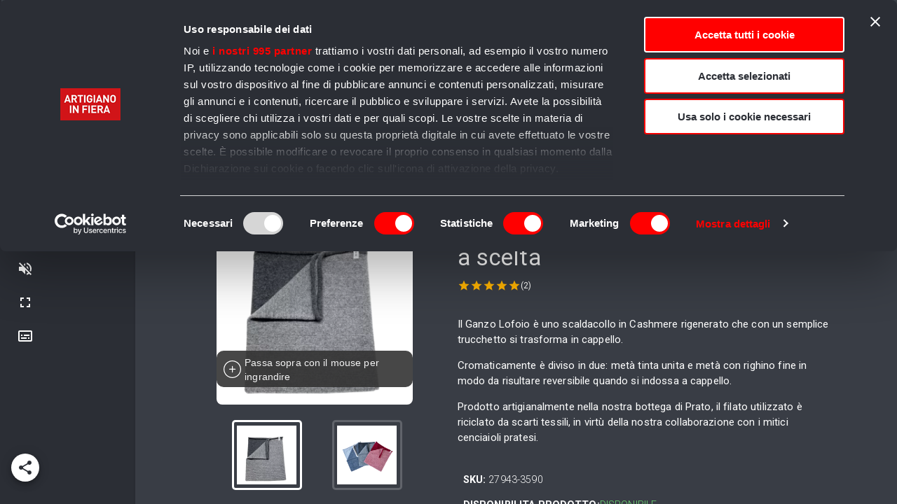

--- FILE ---
content_type: text/html; charset=utf-8
request_url: https://www.google.com/recaptcha/api2/aframe
body_size: 267
content:
<!DOCTYPE HTML><html><head><meta http-equiv="content-type" content="text/html; charset=UTF-8"></head><body><script nonce="PFaMqyx2qNYRwMif2wtq2A">/** Anti-fraud and anti-abuse applications only. See google.com/recaptcha */ try{var clients={'sodar':'https://pagead2.googlesyndication.com/pagead/sodar?'};window.addEventListener("message",function(a){try{if(a.source===window.parent){var b=JSON.parse(a.data);var c=clients[b['id']];if(c){var d=document.createElement('img');d.src=c+b['params']+'&rc='+(localStorage.getItem("rc::a")?sessionStorage.getItem("rc::b"):"");window.document.body.appendChild(d);sessionStorage.setItem("rc::e",parseInt(sessionStorage.getItem("rc::e")||0)+1);localStorage.setItem("rc::h",'1765536700053');}}}catch(b){}});window.parent.postMessage("_grecaptcha_ready", "*");}catch(b){}</script></body></html>

--- FILE ---
content_type: application/javascript; charset=utf-8
request_url: https://artigianoinfiera.it/_next/static/chunks/3782.61e13db603be79ae.js
body_size: 54860
content:
"use strict";(self.webpackChunk_N_E=self.webpackChunk_N_E||[]).push([[3782],{93782:function(e){e.exports=JSON.parse('{"+/HI+g":[{"type":0,"value":"di prodotti da"}],"+/fYzJ":[{"type":0,"value":"Ricerca"}],"+1N9/v":[{"type":0,"value":"NO"}],"+35jsw":[{"type":0,"value":"Best sellers, Novit\xe0 e Sconti"}],"+5Y97H":[{"type":0,"value":"Piazza Romagnola"}],"+5ggU7":[{"type":0,"value":"Interviste agli artigiani"}],"+7IpRm":[{"type":0,"value":"Sapori, profumi e prodotti tipici d\'eccellenza dai territori di tutto il mondo."}],"+A0W56":[{"type":0,"value":"BIGLIETTO MILANO CITT\xc0- RHO FIERA"}],"+Bzs0+":[{"type":0,"value":"Acconsento alla profilazione per ricevere offerte personalizzate sulla base delle mie abitudini di consumo"}],"+HCXzM":[{"type":0,"value":"Sei un espositore? Accedi ad AFEXhibitors"}],"+HFAcd":[{"type":0,"value":"Cosa ti piace?"}],"+Jv+sY":[{"type":0,"value":"artigiani presenti in Fiera, "},{"type":1,"value":"here1"},{"type":0,"value":" per dare un’occhiata all’elenco dei ristoranti e Luoghi del Gusto e "},{"type":1,"value":"here2"},{"type":0,"value":" al programma degli eventi."}],"+L+mfS":[{"type":0,"value":"Artigiani"}],"+M6SYA":[{"type":0,"value":"Artigiano"}],"+PkkZH":[{"type":0,"value":"Di seguito il men\xf9:"}],"+R6jnJ":[{"type":0,"value":"Ristoranti e luoghi del gusto"}],"+RXW57":[{"type":0,"value":"GUARDAROBA E DEPOSITO BAGAGLI"}],"+TVz+c":[{"type":0,"value":"Come da Regolamento di Fiera Milano, l’ingresso agli animali \xe8 vietato salvo la sola eccezione dei cani guida per le persone non vedenti."}],"+VaEqg":[{"type":0,"value":"Best sellers, Novit\xe0 e Sconti"}],"+W+Dk3":[{"type":0,"value":"Regala per e-mail la gift card, la carta virtuale \xe8 gi\xe0 attiva e pronta ad essere utilizzata."}],"+XV8ee":[{"type":0,"value":"Regione:"}],"+YgBMn":[{"type":0,"value":"Pad."}],"+YkoNc":[{"type":0,"value":"Come da regolamento interno di Fiera Milano, purtroppo <b>non \xe8 consentito</b> l’ingresso di qualsiasi animale (anche di piccola taglia) all’interno del quartiere fieristico.<br/><br/>La norma \xe8 stata introdotta proprio a tutela degli animali per evitare su di loro ripercussioni causate da eccessivi rumori o dal flusso di pubblico.<br/><br/>Le <b>uniche deroghe</b> concesse riguardano gli <b>animali d’ausilio</b> per le persone diversamente abili."}],"+arGBU":[{"type":0,"value":"Casa e arredo"}],"+b/EyN":[{"type":0,"value":"ACQUISTA ORA"}],"+bVKOH":[{"type":0,"value":"Errore durante l\'aggiunta ai preferiti"}],"+d9m4q":[{"type":0,"value":"Artigiani"}],"+dsTzE":[{"type":0,"value":"Best sellers, Novit\xe0 e Sconti"}],"+hCRYl":[{"type":0,"value":"Abbigliamento"}],"+i9CiC":[{"type":0,"value":"VAI AI PRODOTTI DELL\'ARTIGIANO"}],"+iHLf4":[{"type":0,"value":"Conferma Password *"}],"+iJBz2":[{"type":0,"value":"Password e consensi"}],"+m2EyM":[{"type":0,"value":"Interviste agli artigiani"}],"+mKS1f":[{"type":0,"value":"CAP"}],"+ofS/g":[{"type":0,"value":"Iscriviti gratuitamente e ricevi subito un codice sconto del 15% sul tuo primo acquisto online. Presentando il pass all\'ingresso della fiera otterrai ulteriori punti fedelt\xe0."}],"+pvUKh":[{"type":0,"value":"Pad. 4 R108"}],"+qW6Ch":[{"type":0,"value":"Sabato"}],"+tQqqT":[{"type":0,"value":"Scopri Ristoranti e Luoghi del Gusto"}],"+u0TEJ":[{"type":0,"value":"Artigiani e protagonisti"}],"+vzpLR":[{"type":0,"value":"Ordina per"}],"+w/bPk":[{"type":0,"value":"BANCA POPOLARE DI SONDRIO"}],"+wI+0G":[{"type":0,"value":"Artigiani"}],"+xWoe1":[{"type":0,"value":"Accedi al tuo account per visualizzare i prodotti che hai lasciato nel carrello."}],"+xrCVC":[{"type":0,"value":"Si \xe8 verificato un errore mentre tentavamo di recuperare i tuoi indirizzi, ti invitiamo a riprovare pi\xf9 tardi"}],"+xzf0L":[{"type":0,"value":"Ragione Sociale"}],"//o2Kr":[{"type":0,"value":"Campo obbligatorio"}],"/0vFZL":[{"type":0,"value":"Ogni 60\'"}],"/2l2Pp":[{"type":0,"value":"La mail inserita non \xe8 valida"}],"/3x0aq":[{"type":0,"value":"Termini e condizioni"}],"/4ac5f":[{"type":0,"value":"Indirizzo di fatturazione uguale a quello di spedizione"}],"/76Jwh":[{"type":0,"value":"Pad. 4 K172|L171"}],"/7mp48":[{"type":0,"value":"Ogni 60\'"}],"/8ABsf":[{"type":0,"value":"Pad. 5 A121|A128"}],"/APS22":[{"type":0,"value":"INDIETRO"}],"/Ctcot":[{"type":0,"value":"Conferma Password *"}],"/EcTcz":[{"type":0,"value":"- Si \xe8 verificato un errore"}],"/FjwRs":[{"type":0,"value":"Codice Fiscale"}],"/LT1fy":[{"type":0,"value":"! NOTA BENE !"}],"/O1JxV":[{"type":0,"value":"Pad. 4 K172|L171"}],"/Q5uXh":[{"type":0,"value":"02-9390551"}],"/RquO5":[{"type":0,"value":"Username o password non validi"}],"/X5+m6":[{"type":0,"value":"Ristoranti e Luoghi del Gusto"}],"/gpSbD":[{"type":0,"value":"Bevanda per adulti a contenuto alcolico. Prodotto non vendibile ai minori di 18 anni. Non utilizzare il prodotto in gravidanza. I prodotti alcolici devono essere consumati con moderazione. Non eccedere con l\'uso. Tenere fuori dalla portata dei bambini."}],"/hJzsn":[{"type":0,"value":"Cassarmonica Puglia"}],"/iGsN1":[{"type":0,"value":"Catalogo sconti"}],"/ixheB":[{"type":0,"value":"Non trovi un prodotto?"}],"/kBpu7":[{"type":0,"value":"Annullato"}],"/lKBw3":[{"type":0,"value":"Treno"}],"/tUf+S":[{"type":0,"value":"Inserire 16 caratteri"}],"/u8Xxq":[{"type":0,"value":"Hai gi\xe0 inviato la Gift Card"}],"/yuxpG":[{"type":0,"value":"Status"}],"/zAAtS":[{"type":0,"value":"Ho avuto problemi con il mio account"}],"/zwjga":[{"type":0,"value":"Pad. 5 A121|A128"}],"0+Yvxj":[{"type":0,"value":"Codice Fiscale"}],"0/F3QB":[{"type":0,"value":"Cancellando il tuo account, non potrai pi\xf9 accedere alla tua area riservata, perderai tutte le tue info personali, la lista degli indirizzi di spedizione salvati, la cronologia ordini, i prodotti aggiunti alla wishlist e non riceverai il tuo pass di ingresso personale ad Artigiano in Fiera."}],"00s4Ye":[{"type":0,"value":"Data Scadenza"}],"01gtE1":[{"type":0,"value":"COSTO SPEDIZIONE:"}],"01i2n8":[{"type":0,"value":"Filtra per tipologia"}],"03mObW":[{"type":0,"value":"Calendario eventi"}],"06zQU9":[{"type":0,"value":"Pad. 4 K172|L171"}],"07tfgz":[{"type":0,"value":"Gioielli"}],"0AJ28Q":[{"type":0,"value":"Vuoi maggiori informazioni?"}],"0FGyHb":[{"type":0,"value":"La migliore enogastronomia artigianale"}],"0I/rz2":[{"type":0,"value":"Modello 231 GeFi Spa"}],"0LLHQP":[{"type":0,"value":"Home"}],"0MNXKk":[{"type":0,"value":"Iscriviti gratuitamente e ricevi subito un codice sconto del 10% sul tuo primo acquisto online. Presentando il pass all\'ingresso della fiera otterrai ulteriori punti fedelt\xe0."}],"0MQZvr":[{"type":0,"value":"Best sellers, Novit\xe0 e Sconti"}],"0N8z4Z":[{"type":0,"value":"Inserire 7 caratteri"}],"0OeKwD":[{"type":0,"value":"Torna ad home"}],"0PhB4M":[{"type":0,"value":"Artigiano aggiunto ai preferiti"}],"0TRqyg":[{"type":0,"value":"Tamburellisti di Torrepaduli: Taranta & Pizzica"}],"0UIf8f":[{"type":0,"value":"Cognome"}],"0XfLWM":[{"type":0,"value":"Palco Sicilia"}],"0Zbg6s":[{"type":0,"value":"Effettua il login o registrati per scoprire Artigiano in Fiera"}],"0ZcpRP":[{"type":0,"value":"Home"}],"0dBrQK":[{"type":0,"value":"CONFERMA"}],"0iKqQV":[{"type":0,"value":"Programma Fedelt\xe0"}],"0p3eBT":[{"type":0,"value":"Ogni 60\'"}],"0quyKH":[{"type":0,"value":"ACQUISTA ONLINE con uno <b>SCONTO</b> del <b>10%</b>!"}],"0rDeLg":[{"type":0,"value":"Ristoranti"}],"0rzdL7":[{"type":0,"value":"VAI AI SUGGERIMENTI"}],"0tdm1K":[{"type":0,"value":"Campo Obbligatorio"}],"0uzSMu":[{"type":0,"value":"Iscrizione avvenuta con successo!"}],"0zOhBP":[{"type":0,"value":"Pad. 3 N08|N16"}],"1+IaGM":[{"type":0,"value":"Filtra per area geografica"}],"1//iKb":[{"type":0,"value":"Orio Shuttle collega l\'aeroporto con la Stazione ferroviaria Milano Centrale, poi metropolitana."}],"1/gpoU":[{"type":0,"value":"Quanti punti accumulo se utilizzo una Gift Card per un acquisto?"}],"12ZqvE":[{"type":0,"value":"<b>Leolandia in Fiera \xe8 l’area per bambini</b> con tanti show e servizi, dove i pi\xf9 piccoli potranno divertirsi <b style=\\"color:red\\">dalle 12.00 alle 18.00</b> nella magica atmosfera del parco a tema pi\xf9 amato d’Italia.<br/><b>I bambini dovranno essere accompagnati da un genitore o da un adulto responsabile.</b>"}],"12x6vb":[{"type":0,"value":"Alla stazione di Rho Fiera ferma l’AV Italo, insieme a treni regionali e suburbani."}],"17zWV8":[{"type":0,"value":"Codice Fiscale"}],"18cJge":[{"type":0,"value":"Errore durante l\'aggiunta ai preferiti"}],"1CA5A+":[{"type":0,"value":"Ogni 60\'"}],"1DQRx9":[{"type":0,"value":"CHIUDI"}],"1Ekz+s":[{"type":0,"value":"Partita IVA"}],"1F5iRc":[{"type":0,"value":"Cos’\xe8 il programma fedelt\xe0 di Artigiano in Fiera?"}],"1GkN08":[{"type":0,"value":"INFORMAZIONI AGGIUNTIVE"}],"1JMalm":[{"type":0,"value":"Palco Sicilia"}],"1KXU3j":[{"type":0,"value":"Acconsento al trattamento dei dati per ricezione di promozioni e altre attivita di marketing"}],"1Kggap":[{"type":0,"value":"Pad. 1 D01|E01"}],"1LILbB":[{"type":0,"value":"Riceverai una mail di riepilogo con il contenuto del tuo ordine"}],"1LfI7m":[{"type":0,"value":"Ragione Sociale"}],"1OPEfe":[{"type":0,"value":"Ogni 60\'"}],"1OQuII":[{"type":0,"value":"Visualizza i termini di utilizzo"}],"1P2WZr":[{"type":0,"value":"Press Room"}],"1TJrz0":[{"type":0,"value":"Spettacolo folfloristico Citt\xe0 di Agrigento"}],"1TZuPy":[{"type":0,"value":"Ogni 60\'"}],"1TyBMO":[{"type":0,"value":"Update your password"}],"1VgWRL":[{"type":0,"value":"Suggeriti"}],"1VvgkV":[{"type":0,"value":"Consegna a Domicilio"}],"1WZ8rE":[{"type":0,"value":"Artigiani"}],"1YV8Lr":[{"type":0,"value":"Dichiaro di aver letto l’"}],"1asKo4":[{"type":0,"value":"*Campi obbligatori"}],"1d85AF":[{"type":0,"value":"TORNA AGLI ORDINI"}],"1i2PsN":[{"type":0,"value":"Prodotti"}],"1l+2Wn":[{"type":0,"value":"Spettacolo giocolieri"}],"1mDE+i":[{"type":0,"value":"PRENOTA ORA"}],"1ma6ty":[{"type":0,"value":"Riceverai una mail di conferma con il riepilogo della tua prenotazione"}],"1qE9AT":[{"type":0,"value":"Italia"}],"1r7sop":[{"type":0,"value":"+15% Sconto"}],"1rj4sg":[{"type":0,"value":"Pad. 2 A219|A234"}],"1vzJ+y":[{"type":0,"value":"Per quanto tempo posso utilizzare la mia Gift Card?"}],"1xQCCC":[{"type":0,"value":"Filtra per tipologia"}],"1z4K5k":[{"type":0,"value":"Prodotti"}],"2+4Pfl":[{"type":0,"value":"Errore durante l\'aggiunta ai preferiti"}],"20wLrL":[{"type":0,"value":"Milano Whisky Festival"}],"21nXrk":[{"type":0,"value":"Metropolitana"}],"22E3Jn":[{"type":0,"value":"Fashion District"}],"22KfTs":[{"type":0,"value":"Organizza la tua visita"}],"22uw14":[{"type":0,"value":"Acquista "},{"type":1,"value":"product"},{"type":0,"value":" sulla pagina ufficiale dell\'artigiano"}],"23SpOm":[{"type":0,"value":"Palco Campania"}],"27P664":[{"type":0,"value":"Best sellers, Novit\xe0 e Sconti"}],"29ib14":[{"type":0,"value":"Fai lo screenshot del qr-code e salva la foto tra i preferiti"}],"2B1532":[{"type":0,"value":"Invita un amico"}],"2BdjUA":[{"type":0,"value":"Quali sono gli status del programma fedelt\xe0?"}],"2D/P3E":[{"type":0,"value":"SCONTO:"}],"2F+1m1":[{"type":0,"value":"Pad. 4 R108"}],"2G5nC0":[{"type":0,"value":"Campi obbligatori*"}],"2IW3Ls":[{"type":0,"value":"Gift Card inviata con successo!"}],"2Jbk1P":[{"type":0,"value":"Vai alla mappa"}],"2KGV3K":[{"type":0,"value":"Artigiano in fiera ha ottenuto la"}],"2KQsrV":[{"type":0,"value":"<style>a.viewTimeTable:link, a.viewTimeTable:visited{color:#51F373 !important}</style>LINEA 1 ROSSA – FERMATA RHO FIERA <br/> <br/> Biglietto ordinario corsa singola Il prezzo del ticket \xe8 di 2,00 € ( zone Mi1-Mi3 ) ed \xe8 valido per un solo viaggio da Milano alla stazione di Rho-Fiera della linea M1 della metropolitana, per una durata massima di 90 minuti dalla convalida. <br/><br/><a class=\\"viewTimeTable\\" target=\\"_blank\\" href=\\"https://giromilano.atm.it/assets/images/schema_rete_metro.jpg\\" >Vai alla mappa della Metropolitana di Milano</a>"}],"2NGYbo":[{"type":0,"value":"Sei un\'azienda?"}],"2NUZLX":[{"type":0,"value":"Il Prodotto"}],"2NcY5H":[{"type":0,"value":"Scopri la lista di Artigiani presenti sul sito ufficiale di Artigiano in Fiera: i migliori prodotti dell\'artigianato dall\'Italia e dal mondo in vendita online"}],"2OwUcr":[{"type":0,"value":"Ristoranti e luoghi del gusto"}],"2PHNUL":[{"type":0,"value":"Cosa posso riscattare con il programma fedelt\xe0?"}],"2Tf02V":[{"type":0,"value":"Artigiano in Fiera"}],"2WHz2c":[{"type":0,"value":"OTTIENI IL PASS"}],"2YDf7I":[{"type":0,"value":"Seguici su"}],"2ZrRbs":[{"type":0,"value":"Home"}],"2bNhMi":[{"type":0,"value":"Prodotti"}],"2bnQ5e":[{"type":0,"value":"Decine di sconti e coupon"}],"2eRhTz":[{"type":0,"value":"Acconsento al trattamento dei miei dati per ricevere novit\xe0, promozioni, sconti su prodotti o servizi e altre attivit\xe0 di marketing."}],"2hCnQX":[{"type":0,"value":"Tutti"}],"2hqLOF":[{"type":0,"value":"Prodotto aggiunto ai preferiti"}],"2i9D9f":[{"type":0,"value":"Ogni 60\'"}],"2jTDLV":[{"type":0,"value":"Il tuo pass gratuito \xe8 pronto. Ti aspettiamo in fiera, a presto!"}],"2jb3BP":[{"type":0,"value":"SECONDI"}],"2nBxcL":[{"type":0,"value":"Preferiti"}],"2oyUF3":[{"type":0,"value":"Dicembre"}],"2pxlWz":[{"type":0,"value":"Carrello"}],"2q80ar":[{"type":0,"value":"Benvenuto"}],"2xsbcw":[{"type":0,"value":"Programma fedelt\xe0"}],"2xyP8I":[{"type":0,"value":"prova"}],"3+V+N4":[{"type":0,"value":"domenica"}],"30BxkB":[{"type":0,"value":"Inizio"}],"30Fs1F":[{"type":0,"value":"I PI\xd9 VISUALIZZATI DI OGGI"}],"32b/gG":[{"type":0,"value":"The innovative house"}],"32gjmq":[{"type":0,"value":"Prodotto aggiunto ai preferiti"}],"35Ufn0":[{"type":0,"value":"Piazza Romagnola"}],"35ea5m":[{"type":0,"value":"All"}],"36m6xj":[{"type":0,"value":"Imposta come indirizzo di fatturazione"}],"38G7wn":[{"type":0,"value":"Password Temporanea"}],"38ytUp":[{"type":0,"value":"Casa e arredo"}],"38z2sY":[{"type":0,"value":"Errore di comunicazione con il server"}],"3A4tJ3":[{"type":0,"value":"Dove posso vedere quanti punti ho accumulato?"}],"3AF0LA":[{"type":0,"value":"Avanti"}],"3B0yh8":[{"type":0,"value":"Ogni 60\'"}],"3CxL+v":[{"type":0,"value":"Rimani connesso"}],"3DbVUA":[{"type":0,"value":"Scelti Per Te"}],"3DschK":[{"type":0,"value":"Pad. 2 A219|A234"}],"3FHM0Y":[{"type":0,"value":"DEVI SAPERE CHE"}],"3H17Q7":[{"type":0,"value":"I minori di 14 anni non devono registrarsi per entrare in fiera: asta che siano accompagnati da adulti muniti di pass"}],"3InSYn":[{"type":0,"value":"Pad. 4 K172|L171"}],"3IyTY7":[{"type":0,"value":"Consensi aggiornati correttamente!"}],"3KKWEq":[{"type":0,"value":"on line all’indirizzo <a target=\\"blank\\" style=\\"color: inherit\\" href=\\"https://www.mobilitycenter.it/noleggio-mobility-scooter/mobility-center-fiera-milano/\\">Mobility Center - Fiera Milano | prenota il tuo mobility scooter</a>"}],"3LFTbm":[{"type":0,"value":"Scarica la procedura per l\'accesso riservato ai diversamente abili"}],"3MdJ4/":[{"type":0,"value":"Accessori"}],"3NVHf8":[{"type":0,"value":"Prodotto aggiunto ai preferiti"}],"3SOhXy":[{"type":0,"value":"MODIFICA QUESTO INDIRIZZO"}],"3ThTcL":[{"type":0,"value":"<style>a.viewTimeTable:link, a.viewTimeTable:visited{color:#E30613 !important}</style> <img src=\\"/images/come-arrivare/contrenord.png\\"/> <br/> <br/> <b>TRENI REGIONALI</b> delle Linee Milano-Gallarate-Domodossola, Milano-Varese-Porto Ceresio, Milano-Gallarate-Arona e Milano-Gallarate-Luino. <a class=\\"viewTimeTable\\" target=\\"_blank\\" href=\\"https://www.trenord.it/\\" ><b>CONSULTA GLI ORARI</b> </a><br/> <br/> TRENI SUBURBANI. <a class=\\"viewTimeTable\\" target=\\"_blank\\" href=\\"https://www.trenord.it/\\" ><b> CONSULTA GLI ORARI</b> </a>. <br/> <br/> <ul> <li><b>Linea S5 Treviglio-Varese </b><br/> (con fermata nelle stazioni milanesi del PASSANTE FERROVIARIO) <br/><br/></li> <li><b>Linea S6 Treviglio-Novara</b> <br/>(con fermata nelle stazioni milanesi del PASSANTE FERROVIARIO)<br/><br/></li><li><b>Linea S11 Chiasso-Como-Rho</b> che nel periodo della Fiera viene potenziata nel weekend (con fermata nelle stazioni cittadine di: Milano Greco Pirelli, Milano P. Garibaldi, Milano Villa Pizzone, Milano Certosa).</li></ul><br/><b> OFFERTA TRENORD</b><br/> Biglietto speciale Trenord Day Pass: <br/><style>a.trenordLink:link, a.trenordLink:visited{color:#E30613 !important}</style><span><a class=\\"trenordLink\\" target=\\"_blank\\" href=\\"https://www.trenord.it/giteintreno/divertimento-relax/artigiano-in-fiera/\\" ><b><u>Clicca qui per approfondimenti</u></b></a></span><br/><br/><img src=\\"/images/come-arrivare/conitalotreno.png\\"/><br/><span><a class=\\"trenordLink\\" href=\\"/organizza-la-tua-visita/italo-treno\\" >Raggiungi comodamente con Italo l&#39;evento a prezzi vantaggiosi</a></span>"}],"3UrUG4":[{"type":0,"value":"Sign in with Google"}],"3VlnUp":[{"type":0,"value":"Artigiano in fiera 2021"}],"3W0OEn":[{"type":0,"value":"Risultati della ricerca per"}],"3XVatH":[{"type":0,"value":"<strong>Qualit\xe0</strong>: perch\xe9 i valori e le tradizioni del Territorio vengono infusi all’interno di ogni prodotto, che diventa cos\xec portavoce di bellezza, bont\xe0 e cura verso l’ambiente e la persona."}],"3a/ULi":[{"type":0,"value":"Leolandia"}],"3bdX5L":[{"type":0,"value":"Ti aspettiamo ad Artigiano in Fiera, ricordati che i minori di 14 anni possono entrare solo se accompagnati da adulti muniti di pass personale"}],"3dAiWh":[{"type":0,"value":"Artigiano in Fiera - Scelti Per Te"}],"3diNRO":[{"type":0,"value":"Cognome dell\'invitato"}],"3eCLqZ":[{"type":0,"value":"In treno"}],"3fyTav":[{"type":0,"value":"Citt\xe0"}],"3kCklo":[{"type":0,"value":"Spettacolo folkloristico gruppo Val d\'Akragas"}],"3mDvXc":[{"type":0,"value":"Ogni 60\'"}],"3mli9A":[{"type":0,"value":"Spedizione gratuita!"}],"3olu6N":[{"type":0,"value":"Filtra per area geografica"}],"3pfhj6":[{"type":0,"value":"ANNULLA"}],"3qdpgp":[{"type":0,"value":"Email non valida"}],"3squ0z":[{"type":0,"value":"Tieni premuto per ingrandire"}],"3tTT1r":[{"type":0,"value":"Acconsento alla profilazione per ricevere offerte personalizzate sulla base delle mie abitudini di consumo"}],"3uWYgt":[{"type":0,"value":"Notes"}],"3ueeg5":[{"type":0,"value":"Provincia di residenza"}],"3vBNXL":[{"type":0,"value":"Dettagli per la fatturazione"}],"3vL5BD":[{"type":0,"value":"La vendita di alcolici \xe8 consentita esclusivamente a un pubblico di et\xe0 pari o superiore a 18 anni!"}],"3wSodb":[{"type":0,"value":"Ti abbiamo spedito il link per confermare la tua registrazione e ottenere il pass. Controlla anche nella posta indesiderata."}],"3xxETU":[{"type":0,"value":"Pad. 3 J56|K55"}],"42na5u":[{"type":0,"value":"Completa il tuo ordine"}],"43yJfe":[{"type":0,"value":"Il men\xf9 \\"Artigiano in Fiera\\""}],"44n6EQ":[{"type":0,"value":", ABBIAMO SCELTO PER TE"}],"47BHtH":[{"type":0,"value":"Errore durante l\'aggiunta ai preferiti"}],"47LDrj":[{"type":0,"value":"Acconsento alla profilazione per ricevere offerte personalizzate sulla base delle mie abitudini di consumo"}],"48Chhj":[{"type":0,"value":"Registrati"}],"48Omyv":[{"type":0,"value":"CONSEGNA ISTANTANEA VIA MAIL"}],"48lLH8":[{"type":0,"value":"COME ARRIVARE IN FIERA"}],"4A0/NY":[{"type":0,"value":"Pad. 3 J56|K55"}],"4E5uPl":[{"type":0,"value":"ORA"}],"4FsQ0Y":[{"type":0,"value":"INVITA"}],"4HKrbt":[{"type":0,"value":"MODALIT\xc0 DI CONSERVAZIONE"}],"4J3n0L":[{"type":0,"value":"La mia storia"}],"4LB+sl":[{"type":0,"value":"Milano Whisky Festival"}],"4RPNIT":[{"type":0,"value":"Aiutaci a conoscerti. Vota le card con una delle quattro icone e scopri i suggerimenti pi\xf9 interessanti per i tuoi gusti."}],"4TWDc4":[{"type":0,"value":"Non puoi abilitare il consenso alla profilazione se non hai abilitato il consenso al marketing"}],"4TY1KX":[{"type":0,"value":"Complimenti, il tuo pass gratuito \xe8 pronto"}],"4ULSHK":[{"type":0,"value":"Scopri come sono posizionati tutti i bancomat in Fiera."}],"4XG0x7":[{"type":0,"value":"Area Eventi Salone Moda e Design"}],"4XsUqx":[{"type":0,"value":"Il formato della mail non \xe8 corretto"}],"4aiseS":[{"type":0,"value":"Invia questo link via whatsapp"}],"4bKtgX":[{"type":0,"value":"Canta Napoli: le pi\xf9 belle canzoni napoletane"}],"4c3ouw":[{"type":0,"value":"Scarica la APP gratuita con mappa interattiva"}],"4dE4ba":[{"type":0,"value":"clicca qui"}],"4dqDWm":[{"type":0,"value":"Treviglio-Novara (con fermata nelle stazioni del"}],"4g6i0E":[{"type":0,"value":"Nazione"}],"4iampf":[{"type":0,"value":"Fran\xe7ais"}],"4lmapQ":[{"type":0,"value":"Azienda"}],"4mWAR9":[{"type":0,"value":"No, fatta eccezione per i coupon che prevedono la possibilit\xe0 di redimere gadget in fiera, gli sconti e i coupon del programma fedelt\xe0 interessano solo gli acquisti online su artigianoinfiera.it o sull’App Artigiano in Fiera."}],"4p+6AK":[{"type":0,"value":"Home"}],"4pMPXq":[{"type":0,"value":"Ogni 60\'"}],"4tGGaA":[{"type":0,"value":"CONFERMA"}],"4uD6EF":[{"type":0,"value":"Clicca qui"}],"4vwiQB":[{"type":0,"value":"Ore 19.30"}],"4vznam":[{"type":0,"value":"Promo Compleanno"}],"4x1YQZ":[{"type":0,"value":"Tamburellisti di Torrepaduli: Taranta & Pizzica"}],"4y3lAw":[{"type":0,"value":"Abbiamo inviato il pass gratuito anche alla tua casella di posta"}],"4yA3I4":[{"type":0,"value":"TRENI REGIONALI delle linee Milano-Domodossola, Milano-Varese, Milano-Arona e Milano-Luino."}],"4ynuI5":[{"type":0,"value":", puoi aggiungere al tuo pass gratuito fino a 6 persone minori di 14 anni."}],"5+FD14":[{"type":0,"value":"DISPONIBILITA PRODOTTO"}],"50jdZu":[{"type":0,"value":"Richiesta"}],"52Xa8u":[{"type":0,"value":"CHIUDI"}],"55QxGW":[{"type":0,"value":"La struttura e i servizi di una grande fiera internazionale, una collocazione strategica che permette un sostanziale allargamento di utenza e di pubblico nazionale e internazionale."}],"5752wI":[{"type":0,"value":"• Autostrada A4 Torino – Venezia uscita Pero – FieraMilano."}],"57eFGq":[{"type":0,"value":"RAGGIUNGI L\'ARTIGIANO"}],"58uWR+":[{"type":0,"value":"Home"}],"5A8utC":[{"type":0,"value":"Inizio"}],"5BjZXp":[{"type":0,"value":"Padiglione 14"}],"5EXee5":[{"type":0,"value":"Mappa"}],"5GXdkR":[{"type":0,"value":"Filtra per padiglione"}],"5H6Aky":[{"type":0,"value":"Home"}],"5K2PHZ":[{"type":0,"value":"CONFERMA"}],"5OV4ob":[{"type":0,"value":"Partita IVA"}],"5PVBpL":[{"type":0,"value":"Accumulerai solamente il valore in punti dell’acquisto a cui sar\xe0 stato detratto il valore del coupon o della gift card (es. per un prodotto del valore di 100 € a cui viene applicato un buono sconto del 10%, il punteggio generato sar\xe0 di 90 punti anzich\xe9 100). Ricorda: le spese di spedizione non saranno incluse nel conteggio punti."}],"5V7UWp":[{"type":0,"value":"10"}],"5YQQ7C":[{"type":0,"value":"Nessun risultato disponibile"}],"5Ydddt":[{"type":0,"value":"MI VIEW"}],"5aScK0":[{"type":0,"value":"Nome dell\'invitato"}],"5b64rT":[{"type":0,"value":"Iscrivendoti ora gratuitamente potrai, con questo acquisto, gi\xe0 guadagnare punti (1 € speso = 1 punto) e ottenere numerosi sconti e vantaggi."}],"5bJD4N":[{"type":0,"value":"Codice copiato negli appunti"}],"5dmVB6":[{"type":0,"value":"Ordina per"}],"5dnWfH":[{"type":0,"value":"Home"}],"5fDKLz":[{"type":0,"value":"Prezzo Decrescente"}],"5g5itM":[{"type":0,"value":"Rimuovi dai preferiti"}],"5gGmOm":[{"type":0,"value":"Nazione"}],"5hCK9m":[{"type":0,"value":"Organizza la tua visita in fiera"}],"5ikjcd":[{"type":0,"value":"Controlla la tua casella di posta e conferma la tua registrazione cliccando sul link ricevuto"}],"5jsmRZ":[{"type":0,"value":"Aiutaci a conoscerti. Vota le card con una delle quattro icone e scopri i suggerimenti pi\xf9 interessanti per i tuoi gusti."}],"5pRU8z":[{"type":0,"value":"Caricamento delle carte fallito"}],"5pkurG":[{"type":0,"value":"Artigiano in Fiera 2022"}],"5qdZwa":[{"type":0,"value":"Accetto le"}],"5vvl5+":[{"type":0,"value":"SCOPRI IL PRODOTTO"}],"5xNYk3":[{"type":0,"value":"404 - Pagina non trovata"}],"6++iSU":[{"type":0,"value":"Come posso accrescere il mio status?"}],"6+bwse":[{"type":0,"value":"ACCEDI"}],"60Fq6T":[{"type":0,"value":"Consegna a domicilio a Milano e hinterland da Lunedi al Sabato dalle 19.00 alle 21.00 per ordini effettuati entro le 18:00 Sabato consegna anche a pranzo dalle 12.00 alle 15.00 per ordini effettuati entro le 11.00. Per gli ordini inferiori a 50 euro \xe8 previsto un costo di servizio di 5 euro."}],"64RTUj":[{"type":0,"value":"Carrello"}],"65/Crr":[{"type":0,"value":"lunedi"}],"67jRYZ":[{"type":0,"value":"ISCRIVITI E OTTIENI I PUNTI FEDELT\xc0"}],"68S6B8":[{"type":0,"value":"Pomeriggio"}],"68kXH8":[{"type":0,"value":"Area Gioco 4-7 anni"}],"69tXxg":[{"type":0,"value":"Cognome"}],"6AGdEu":[{"type":0,"value":"<style>a.clickHereLoyalty:link, a.clickHereLoyalty:visited{color:#ffffff !important; cursor: pointer}</style>Dichiaro di voler entrare nel Programma fedelt\xe0 e di aver letto il <a class=\\"clickHereLoyalty\\" target=\\"_blank\\" href=\\"/programma-fedelta/Regolamento_Programma_Fedelta_Artigiano_in_Fiera.pdf\\">regolamento</a>"}],"6AQ/R3":[{"type":0,"value":"Filtra per padiglione"}],"6CWFiI":[{"type":0,"value":"DATA:"}],"6DKA+P":[{"type":0,"value":"inserisci il nome <b>dell&#39;Ente Organizzativo</b> che rappresenti."}],"6DjRJa":[{"type":0,"value":"Ore 15"}],"6Dvq0a":[{"type":0,"value":"Scarica anche tu l\'App Artigiano in Fiera"}],"6F7l0Q":[{"type":0,"value":"Clicca qui"}],"6FatkR":[{"type":0,"value":"AF Punti"}],"6JP7+r":[{"type":0,"value":"Ciao! Ti sto invitando al Programma Fedelt\xe0 di Artigiano in Fiera. Iscrivendoti gratuitamente entro oggi riceverai i tuoi primi punti per redimere sconti e vantaggi su https://www.artigianoinfiera.it. Il codice amico con cui iscriverti \xe8: #FRIEND_CODE#"}],"6K6YWC":[{"type":0,"value":"Artigianato dall\'Italia e artigianato dal Mondo"}],"6NpZOS":[{"type":0,"value":"Fieramilano Rho-Pero, ingresso gratuito"}],"6O+o5O":[{"type":0,"value":"Ci siamo quasi!"}],"6OkyNV":[{"type":0,"value":"Palco Francia"}],"6Om+Ne":[{"type":0,"value":"CHIUDI"}],"6QHuFi":[{"type":0,"value":"Regala una Gift Card per non sbagliare mai regalo"}],"6RakC7":[{"type":0,"value":"Da ORIO AL SERIO"}],"6Snws5":[{"type":0,"value":"Filtra per area geografica"}],"6WpzJ/":[{"type":0,"value":"Inserire la provincia di residenza"}],"6WrNXg":[{"type":0,"value":"My Area"}],"6YOyST":[{"type":0,"value":"20% di sconto su un minimo di spesa di 69,00 €"}],"6aEmAB":[{"type":0,"value":"Ho gi\xe0 un altro account"}],"6aMK1j":[{"type":0,"value":"Numero di telefono non valido"}],"6cOj2o":[{"type":0,"value":"Rabatte bis zu 50 % f\xfcr den Kampf gegen Verschwendung"}],"6dkyJI":[{"type":0,"value":"PASS PERSONALE "},{"type":1,"value":"br"},{"type":0,"value":" E VALIDO TUTTI I GIORNI"}],"6g39NZ":[{"type":0,"value":"Sei un\'agenzia viaggi o un gruppo organizzato?"}],"6iqBIf":[{"type":0,"value":"Aree"}],"6mWPBe":[{"type":0,"value":"Ogni 1 € di acquisto effettuato sulla piattaforma artigianoinfiera.it o sull’App Artigiano in Fiera sar\xe0 convertito in punti secondo regole di arrotondamento per difetto per importi pari o inferiori a 0,49 € (1 € = 1 punto, per cui 25,49 € produrranno 25 punti), e per eccesso per importi pari o superiori a 0,50 € (1 € = 1 punto, per cui 25,50 € produrranno 26 punti). Le spese di spedizione non saranno incluse nel conteggio punti."}],"6mooDm":[{"type":0,"value":"Collegamenti dagli aereoporti"}],"6muJHp":[{"type":0,"value":"TORNA ALLA HOME"}],"6pJI8X":[{"type":0,"value":"Gli artigiani"}],"6pyWe3":[{"type":0,"value":"Artigiano in Fiera 2025"}],"6sGdZ2":[{"type":0,"value":"Home"}],"6sJVHx":[{"type":0,"value":"Completato"}],"6svC0X":[{"type":0,"value":"Shop AF Online"}],"6thqtV":[{"type":0,"value":"Acconsento alla profilazione per ricevere offerte personalizzate sulla base delle mie abitudini di consumo"}],"6vcSnB":[{"type":0,"value":"Press Room"}],"6vjsTR":[{"type":0,"value":"Filtra per padiglione"}],"6vrS8k":[{"type":0,"value":"Richiesta di nuova password andata a buon fine!"}],"6wxVdt":[{"type":0,"value":"Lorenzo Morresi: DJ set in vinile"}],"6ynfgO":[{"type":0,"value":"campo obbligatorio"}],"7+6ndF":[{"type":0,"value":"Puoi inserire al massimo 17 caratteri"}],"70Mg+q":[{"type":0,"value":"Enter your address here and receive an email to update your password."}],"71ouaV":[{"type":0,"value":"Sei sicuro di voler eliminare questo indirizzo?"}],"71ut5F":[{"type":0,"value":"+ 40 AF Punti"}],"79HvVV":[{"type":0,"value":"Vedi tutti"}],"7Aj+10":[{"type":0,"value":"Parcheggi"}],"7GYoyF":[{"type":0,"value":"Italia"}],"7HXFjA":[{"type":0,"value":"Invito al Programma Fedelt\xe0 di Artigiano in Fiera"}],"7HvwpP":[{"type":0,"value":"Clicca qui"}],"7IPhKk":[{"type":0,"value":"• Treni regionali: linee Milano-Domodossola, Milano-Varese, Milano-Arona e Milano-Luino."}],"7IUE/n":[{"type":0,"value":"i loro laboratori."}],"7J/29w":[{"type":0,"value":"Torna Indietro"}],"7L5z8h":[{"type":0,"value":"Puoi richiedere una nuova prenotazione dal giorno successivo alla tua visita"}],"7MQlm7":[{"type":0,"value":"Visualizza la Privacy Policy"}],"7MwY+m":[{"type":0,"value":"Prodotti"}],"7OSNnu":[{"type":0,"value":"Best sellers, Novit\xe0 e Sconti"}],"7P6Jt9":[{"type":0,"value":"Artigiano in Fiera 2021"}],"7PFxto":[{"type":0,"value":"Le opportunit\xe0 per le aziende"}],"7SLMyq":[{"type":0,"value":"Ma non solo: potrai assistere a eventi musicali, performance di danza e provare il meglio della ristorazione internazionale per un giro del mondo in soli 9 giorni!"}],"7T3D6s":[{"type":0,"value":"Nome"}],"7TdrnD":[{"type":0,"value":"artigianoinfiera.it"}],"7UjVQs":[{"type":0,"value":"Faq"}],"7VzkMN":[{"type":0,"value":"Modalit\xe0 di pagamento"}],"7W1/Jy":[{"type":0,"value":"Cucina veneta‎"}],"7g2hnX":[{"type":0,"value":"In evidenza"}],"7iUiea":[{"type":0,"value":"Leolandia in Fiera \xe8 la nuova area bambini con tanti servizi dedicati ai piccoli visitatori della fiera dell’artigianato. Tante le attivit\xe0 per i bimbi e le loro famiglie, che potranno divertirsi e rilassarsi nella magica atmosfera del parco pi\xf9 amato d’Italia."}],"7k+4TU":[{"type":0,"value":"RAGGIUNGI FACILMENTE LA SPEDIZIONE GRATUITA AGGIUNGENDO ALTRI PRODOTTI DA"}],"7ka/js":[{"type":0,"value":"Pad. 4 K172|L171"}],"7l22mP":[{"type":0,"value":"Romagna in festa"}],"7r4Vj9":[{"type":0,"value":"Parcheggi"}],"7uLruw":[{"type":0,"value":"Ricordati che hai prodotti nel carrello!"}],"7yusnQ":[{"type":0,"value":"Regno unito"}],"7yxe7m":[{"type":0,"value":"in treno/passante ferroviario"}],"7zQixP":[{"type":0,"value":"I protagonisti della fiera"}],"8+hloV":[{"type":0,"value":"Vuoi essere avvisato quando il prodotto sar\xe0 disponibile?"}],"8/wEpY":[{"type":0,"value":"TORNA ALLA HOME"}],"80Zodm":[{"type":0,"value":"Abbiamo preso in carico la tua richiesta, verr\xe0 inviata una email a ciascun componente del gruppo da te indicato. Assicurati che tutti abbiano scaricato il pass gratuito personale per l\'ingresso in Fiera."}],"81/WkI":[{"type":0,"value":"Offerte Speciali"}],"81IfuZ":[{"type":0,"value":"Filtra per padiglione"}],"81x1q/":[{"type":0,"value":"Cosa ti piace?"}],"8776yB":[{"type":0,"value":"se raggiungi"}],"87Lv1n":[{"type":0,"value":"Scopri tutti i prodotti"}],"8CG378":[{"type":0,"value":"CONSULTA GLI ORARI →"}],"8EE/DW":[{"type":0,"value":"ANNULLA"}],"8HRPJp":[{"type":0,"value":"Area Assistenza"}],"8JYX6O":[{"type":0,"value":"SCOPRI L’OFFERTA dedicata ai Clienti Trenord."}],"8KmudW":[{"type":0,"value":"Con quali mezzi posso raggiungere comodamente la fiera?"}],"8KxWXz":[{"type":0,"value":"AGGIUNGI PRODOTTI DIRECT"}],"8N2O79":[{"type":0,"value":"I prodotti piu venduti"}],"8NE+lo":[{"type":0,"value":"Comincia il viaggio alla scoperta degli artigiani d’Italia e del Mondo, una comunit\xe0 in continua crescita che sapr\xe0 affascinarti con le storie uniche degli artigiani. Entra nei laboratori e lasciati conquistare dai segreti della loro produzione. Lasciati conquistare dai loro prodotti migliori."}],"8SX5qF":[{"type":0,"value":"Interviste agli artigiani"}],"8T2i3/":[{"type":0,"value":"Pad"}],"8U00vA":[{"type":0,"value":"Riepilogo ordine"}],"8UlaCz":[{"type":0,"value":"Vuoi dei suggerimenti per la fiera?"}],"8UyQWi":[{"type":0,"value":"Diventa Espositore di Artigiano in Fiera – Anteprima d’Estate"}],"8XIBTw":[{"type":0,"value":"Ristoranti"}],"8XUNSv":[{"type":0,"value":"Assicurati di aver inserito correttamente il tuo indirizzo e ricordati di controllare anche la casella delle email indesiderate. Se non ricevi la nostra email, contattaci scrivendo ad"}],"8gL9AN":[{"type":0,"value":"Home"}],"8h3xGm":[{"type":0,"value":"MINORI DI 14 ANNI"}],"8iNtCh":[{"type":0,"value":"SCOPRI GLI EVENTI"}],"8iVlKV":[{"type":0,"value":"Se sei gi\xe0 stato visitatore delle ultime edizioni o cliente della piattaforma digitale di Artigiano in Fiera, riceverai il pass gratuito sulla casella e-mail con cui ti sei registrato. Ti baster\xe0 salvare il pass gratuito sul cellulare e mostrarlo all\'ingresso della"}],"8iWtPv":[{"type":0,"value":"da questo artigiano, solo per acquisti online"}],"8p1Lks":[{"type":0,"value":"Registrati per acquistare"}],"8p3t3F":[{"type":0,"value":"Gioielli"}],"8p9hZS":[{"type":0,"value":"Lasciati guidare lungo percorsi alternativi, per scoprire e incontrare artigiani e prodotti in grado di rispondere alle esigenze pi\xf9 varie o particolari. Da idee regalo fra le pi\xf9 belle e particolari a ingredienti segreti per una cucina superlativa; da capi in tessuti pregiati, a tocchi personali per la casa."}],"8qFjlq":[{"type":0,"value":"Comincia il viaggio alla scoperta degli artigiani d’Italia e del Mondo, una comunit\xe0 in continua crescita che sapr\xe0 affascinarti con le storie uniche degli artigiani. Entra nei laboratori e lasciati conquistare dai segreti della loro produzione. Lasciati conquistare dai loro prodotti migliori."}],"8qJwd6":[{"type":0,"value":"<style>a.viewTimeTable:link, a.viewTimeTable:visited{color:#E30613 !important}</style><b/>LINEA 1 ROSSA – FERMATA RHO FIERA</b> <br/>- Il prezzo del biglietto \xe8 di <b>2,20 €</b><br/> - Vale per 90 minuti dalla prima convalida<br/>-E possibile fare piu viaggi su mezzi di superfice e anche in metropolitana entrando, uscendo e rientrando dai tornelli. Per maggiori informazioni clicca <a class=\\"viewTimeTable\\" target=\\"_blank\\" href=\\"https://www.atm.it/it/ViaggiaConNoi/Biglietti/Pagine/Tipologie.aspx\\" >QUI</a><br/><br/><a class=\\"viewTimeTable\\" target=\\"_blank\\" href=\\"https://giromilano.atm.it/assets/images/schema_rete_metro.jpg\\" >Vai alla mappa della Metropolitana di Milano</a>"}],"8qdODi":[{"type":0,"value":"qui"}],"8qxl86":[{"type":0,"value":"Ore 11"}],"8tYb/Y":[{"type":0,"value":"Artigiani Anteprima d’estate"}],"8tyy61":[{"type":0,"value":"con i tuoi acquisti online."}],"8u8yTq":[{"type":0,"value":"Artigiano in Fiera"}],"8x1+Re":[{"type":0,"value":"Errore durante il login"}],"8xQgA5":[{"type":0,"value":"Numero persone"}],"8y9Afq":[{"type":0,"value":"Offerte Speciali"}],"9+UShn":[{"type":0,"value":"Given the growth of users, we have changed the authentication system. Enter your address here and receive an email to update your password."}],"9+w+a+":[{"type":0,"value":"Errore durante l\'aggiunta ai preferiti"}],"90MQXY":[{"type":0,"value":"BANCA POPOLARE DI SONDRIO"}],"90dIH5":[{"type":0,"value":"Conosci"}],"92R+Ws":[{"type":0,"value":"Inserire 11 caratteri"}],"94YvYz":[{"type":0,"value":"Impossibile utilizzare questo indirizzo di posta per iscriversi ad Artigiano in Fiera"}],"96DEzR":[{"type":0,"value":"Ad eccezione di prodotti che rientrano in vantaggi offline riscattabili durante la manifestazione di Artigiano in Fiera, i punti accumulati partecipando al programma fedelt\xe0 possono essere utilizzati esclusivamente su artigianoinfiera.it o sull’App Artigiano in Fiera."}],"98B4FU":[{"type":0,"value":"Completa il tuo account"}],"99xbKF":[{"type":0,"value":"Cucina laziale‎"}],"9CfqEZ":[{"type":0,"value":"Clicca <a target=\\"_blank\\" href=\\"https://artigianoinfiera.it/gift-cards/list\\">qui</a> e acquista la tua gift card."}],"9FE1Kx":[{"type":0,"value":"Cucina campana"}],"9H8nMI":[{"type":0,"value":"Acquista"}],"9HMKd6":[{"type":0,"value":"Pad. 4 K172|L171"}],"9J+Knt":[{"type":0,"value":"Se non spunti le opzioni, cliccando \xabConferma\xbb riceverai <b>solo ed esclusivamente</b> il pass gratuito e personale per l\'accesso ad Artigiano in Fiera e Anteprima d\'Estate."}],"9K/nIE":[{"type":0,"value":"Scelti Per Te"}],"9K9bjI":[{"type":0,"value":"Nome"}],"9M9JzR":[{"type":0,"value":"Non puoi abilitare il consenso alla profilazione se non hai abilitato il consenso al marketing"}],"9OttEf":[{"type":0,"value":"Regalare una Gift Card \xe8 offrire regali diversi a chi ami di pi\xf9"}],"9P7mSX":[{"type":0,"value":"Inserisci la data di nascita per poter inviare il pass ai maggiori di 14 anni"}],"9PYlvJ":[{"type":0,"value":"I MIEI COUPON"}],"9QHN60":[{"type":0,"value":"Home"}],"9TJzIH":[{"type":0,"value":"Da MALPENSA (Terminal 1)"}],"9TTLX+":[{"type":0,"value":"La Gift Card di Artigiano in Fiera \xe8 il regalo giusto per compleanni ed occasioni speciali; dal Natale a San Valentino, dalla Pasqua ai compleanni, pu\xf2 essere utilizzata per acquistare tutti i nostri prodotti.<br/><br/>Regala la libert\xe0 di scelta: i possessori di una Gift Card possono scegliere fra migliaia di prodotti online."}],"9Uw9dv":[{"type":0,"value":"Posso restituire una Gift Card?"}],"9VHHlv":[{"type":0,"value":"Benvenuto"}],"9YxRik":[{"type":0,"value":"Messaggio"}],"9ZygCx":[{"type":0,"value":"Disponibili 20 stalli all’interno del <b>Park 5</b>, dotati di corrente elettrica e acqua. <u>Non prenotabili</u>.<br/> Costo: <ul><li><b>28€</b> fino a 4 ore di sosta</li><li><b>40€</b> oltre le 4 ore fino a un massimo di 24</li></ul> A esaurimento posti del <b>Park 5</b>, sono disponibili gli stalli di tutti gli altri parcheggi (non dotati di acqua e corrente elettrica) ad eccezione del P1, PM1 e PM2. In questo caso il costo del parcheggio \xe8 di <b>20€</b> al giorno come per le auto.<br/> Per info scrivere a <a href=mailto:mi.fiere@apcoa.it>mi.fiere@apcoa.it</a>"}],"9adzmo":[{"type":0,"value":"Artigiani"}],"9gZoru":[{"type":0,"value":"Totale"}],"9jjp2U":[{"type":0,"value":"Guadagna punti con ciascun acquisto"}],"9kge5F":[{"type":0,"value":"Eventi"}],"9lip5F":[{"type":0,"value":"Indirizzo di spedizione: dati errati"}],"9mHa/C":[{"type":0,"value":"AGGIUNGI"}],"9poaYe":[{"type":0,"value":"regolamento"}],"9qmrsu":[{"type":0,"value":"Malpensa Express per stazione Milano Centrale – fermata Milano Porta Garibaldi, poi metropolitana."}],"9tVg2n":[{"type":0,"value":"Per i minori di 14 anni"}],"9u8LSE":[{"type":0,"value":"Cucina altoatesina"}],"9wv57u":[{"type":0,"value":"Una volta confermato l’ordine riceverai un’email di conferma e potrai pagare con contanti o carta di credito direttamente al ritiro. Per modificare o annullare il tuo ordine ti invitiamo a contattarci telefonicamente al numero 02 78612732 o"}],"9ytIx+":[{"type":0,"value":"Cucina valdostana‎"}],"9zog5d":[{"type":0,"value":"Provincia di residenza"}],"A/w2D/":[{"type":0,"value":"Home and Furniture"}],"A0eXQD":[{"type":0,"value":"I minori di 14 anni <u>non devono registrarsi</u> per entrare in fiera: basta che siano accompagnati da adulti muniti di pass."}],"A1nfvs":[{"type":0,"value":"Home"}],"A32rk8":[{"type":0,"value":"L\'Italia e il Mondo"}],"A39r2a":[{"type":0,"value":"Errore durante l\'aggiunta ai preferiti"}],"A4bw68":[{"type":0,"value":"Dove posso utilizzare i coupon e gli sconti del programma fedelt\xe0?"}],"A9hKNy":[{"type":0,"value":"ISCRIVITI"}],"AAH7bd":[{"type":0,"value":"Tamburellisti di Torrepaduli: Taranta & Pizzica"}],"ABjeJz":[{"type":0,"value":"Area Eventi Salone Moda e Design"}],"AEs41g":[{"type":0,"value":"Annulla"}],"AF2Ibk":[{"type":0,"value":"Romagna in festa"}],"AFdYcS":[{"type":0,"value":"Inizializzazione gioco in corso..."}],"AGHXBI":[{"type":0,"value":"Ordina per"}],"AIg2HL":[{"type":0,"value":"Nome"}],"AJRwcE":[{"type":0,"value":"Non ho il Green-Pass, come posso entrare in fiera?"}],"AKv6dn":[{"type":0,"value":"Filtra per padiglione"}],"AKzTTi":[{"type":0,"value":"Artigiano in Fiera 2025"}],"ALqiVA":[{"type":0,"value":"Acquista i prodotti online"}],"AMCSG0":[{"type":0,"value":"Ogni 60\'"}],"ARYKsn":[{"type":0,"value":"AGGIUNGI AL CARRELLO"}],"ARqj2S":[{"type":0,"value":"Pad. 3 N08|N16"}],"ATs1+d":[{"type":0,"value":"Pad. 1 D01|E01"}],"ATzt1r":[{"type":0,"value":"• Tangenziale Ovest direzione nord, uscita FieraMilano."}],"AUJlHw":[{"type":0,"value":"Carabinieri"}],"AUWjDm":[{"type":0,"value":"Scarica l\'app"}],"AUoN6L":[{"type":0,"value":"Invita un amico"}],"AWFZMZ":[{"type":0,"value":"Non \xe8 stato possibile aggiornare i dati personali, riprova!"}],"AWkgz2":[{"type":0,"value":"Home"}],"AcGgWK":[{"type":0,"value":"L\'email \xe8 obbligatoria"}],"AcJzKi":[{"type":0,"value":"All’interno della sezione “I miei Coupon” troverai gli sconti e i coupon e i vantaggi riscattabili in base al tuo saldo punti personale."}],"AcQr/y":[{"type":0,"value":"Ristoranti"}],"Aca2cj":[{"type":0,"value":"Prenotazioni alberghiere"}],"AcxjMC":[{"type":0,"value":"Privato"}],"Ae0pt7":[{"type":0,"value":"Dichiaro di aver letto l’"}],"AeCOi/":[{"type":0,"value":"Spettacolo folkloristico gruppo Val d\'Akragas"}],"AgD5dm":[{"type":0,"value":"In Evidenza"}],"Ah+UnZ":[{"type":0,"value":"Scopri il mondo di Artigiano in Fiera"}],"AharkH":[{"type":0,"value":"The password must be formed with the following requirements: at least 8 characters, at least one lowercase character, at least one uppercase character, no space"}],"AicgF4":[{"type":0,"value":"CAP"}],"AnZ13O":[{"type":0,"value":"Iscriviti gratuitamente e ricevi subito un codice sconto del 15% sul tuo primo acquisto online."}],"AnzErk":[{"type":0,"value":"Sei sicuro di voler cambiare la password?"}],"Ao7gPj":[{"type":0,"value":"CIAO, ABBIAMO SCELTO PER TE"}],"AqcD5S":[{"type":0,"value":"Come posso iscrivermi al programma fedelt\xe0 di Artigiano in Fiera?"}],"AsX0Sq":[{"type":0,"value":"Chiasso-Rho / (con fermata nelle stazioni di"}],"AvSvgm":[{"type":0,"value":"La mappa sar\xe0 presto online"}],"Azhnl1":[{"type":0,"value":"CAMBIA PASSWORD"}],"B+RBRY":[{"type":0,"value":"RAGGIUNGI FACILMENTE LA SPEDIZIONE GRATUITA AGGIUNGENDO ALTRI PRODOTTI DIRECT"}],"B3R8d2":[{"type":0,"value":"INDIETRO"}],"B5FIHR":[{"type":0,"value":"Viaggia tra Regioni e Territori"}],"B64mKE":[{"type":0,"value":"Sconti e novit\xe0"}],"B8raUy":[{"type":0,"value":"Visita la piattaforma digitale di Artigiano in Fiera per scoprire e acquistare in anteprima i prodotti, e conoscere le storie dei nostri artigiani"}],"BA4GXB":[{"type":0,"value":"Luogo del Gusto"}],"BAHrtv":[{"type":0,"value":"Area Eventi Salone Moda e Design"}],"BC1yzX":[{"type":0,"value":"Il luogo della bellezza e della bont\xe0"}],"BEGp8/":[{"type":0,"value":"Palco Francia"}],"BGrtlW":[{"type":0,"value":"Filtra per tipologia"}],"BJoa8i":[{"type":0,"value":"Procedura di parcheggio auto per diversamente abili (volantino pdf)"}],"BK7rtJ":[{"type":0,"value":"Telefono"}],"BKAk/G":[{"type":0,"value":"Pensiamo possano piacerti questi prodotti"}],"BL2wTc":[{"type":0,"value":"Artigiani"}],"BMXU2Z":[{"type":0,"value":"Dichiaro di aver letto l\'informativa alla privacy e di accettare i Terms&Condition*"}],"BMZasY":[{"type":0,"value":"Prodotto aggiunto ai preferiti"}],"BMs4si":[{"type":0,"value":"Nome"}],"BRGl2f":[{"type":0,"value":"Prezzo pi\xf9 basso degli ultimi 30 giorni:"}],"BVU3M2":[{"type":0,"value":"Abbigliamento"}],"BVUz2R":[{"type":0,"value":"Inserisci i tuoi dati per ricevere aggiornamenti."}],"BYrDxS":[{"type":0,"value":"SFRUTTA AL MEGLIO LA SPEDIZIONE GRATUITA, AGGIUNGI ALTRI PRODOTTI DI DIRECT"}],"BZ8Jlw":[{"type":0,"value":"<style>a.blueAmericaLink:link, a.blueAmericaLink:visited{color:#7CA8CB !important; cursor: pointer}</style><a class=\\"blueAmericaLink\\" target=\\"_blank\\" href=\\"https://www.mobilitycenter.it/\\">www.mobilitycenter.it</a>"}],"BbMgx4":[{"type":0,"value":"Non \xe8 stato possibile aggiungere il preferito. Riprovare pi\xf9 tardi"}],"BbmKPZ":[{"type":0,"value":"Meno venduti"}],"BdMSu6":[{"type":0,"value":"Leolandia in Fiera \xe8 l’area per bambini con tanti show e servizi, dove i pi\xf9 piccoli potranno divertirsi dalle 12.00 alle 18.00 nella magica atmosfera del parco a tema pi\xf9 amato d’Italia."}],"BeuXqJ":[{"type":0,"value":"The Artisans"}],"Bf1aZG":[{"type":0,"value":"Ore 19.30"}],"Bg6FK1":[{"type":0,"value":"BEST SELLERS, NOVIT\xc0 E SCONTI"}],"Bgg5Fx":[{"type":0,"value":"Verifica e conferma i dati per il tuo pass gratuito"}],"BhXEdn":[{"type":0,"value":"Non ci sono elementi nel carrello!"}],"Bipffn":[{"type":0,"value":"Telefono"}],"BjKydN":[{"type":0,"value":"Continua a guardare"}],"BmpA/g":[{"type":0,"value":"Artigiani e protagonisti"}],"BnycPG":[{"type":0,"value":"Piazza Romagnola"}],"BoFavo":[{"type":0,"value":"Artigiani"}],"BoVWxc":[{"type":0,"value":"Ogni 60\'"}],"Bqah6n":[{"type":0,"value":"Prodotto aggiunto ai preferiti"}],"Btp88z":[{"type":0,"value":"Dettagli per la spedizione"}],"Bu7MMQ":[{"type":0,"value":"Puoi inserire al massimo 30 caratteri"}],"Bu884T":[{"type":0,"value":"Puoi sempre modificare il giorno della tua visita"}],"Bv02pv":[{"type":0,"value":"Area Eventi Salone Moda e Design"}],"BvsnLL":[{"type":0,"value":"Logo Mapbox"}],"BwqlPg":[{"type":0,"value":"aggiungendo"}],"BzH2cl":[{"type":0,"value":"AF"}],"C+I1Hh":[{"type":0,"value":"Pad. 4 K172|L171"}],"C1ZSc0":[{"type":0,"value":"Dettaglio ordine:"}],"C6oF5x":[{"type":0,"value":"Scelti Per Te"}],"C744Nz":[{"type":0,"value":"Africa"}],"C9SK+2":[{"type":0,"value":"DIRECT"}],"CAHTQk":[{"type":0,"value":"Seguici su"}],"CDTNEM":[{"type":0,"value":"Numero Ordine:"}],"CFLb5X":[{"type":0,"value":"Modifica indirizzo"}],"CFd3R7":[{"type":0,"value":"Accedi per un\'esperienza migliore"}],"CFfKeV":[{"type":0,"value":"Contatti"}],"CFjuok":[{"type":0,"value":"Ogni 60\'"}],"CG8BzV":[{"type":0,"value":"Testo e costi"}],"CIIoBk":[{"type":0,"value":"Completa i tuoi dati e ottieni il tuo pass gratuito"}],"CIeuLJ":[{"type":0,"value":"La cultura e il folklore di 5 continenti. Scopri il palinsesto di eventi musicali e spettacoli di danza."}],"CIhRUS":[{"type":0,"value":"Pad. 3 J56|K55"}],"CNgkpM":[{"type":0,"value":"La password deve essere formata con i seguenti requisiti: almeno 8 caratteri, almeno un carattere minuscolo, almeno un carattere maiuscolo, nessuno spazio"}],"COF7bO":[{"type":0,"value":"Da Asporto"}],"COgEnX":[{"type":0,"value":"Palco Campania"}],"CUYSVv":[{"type":0,"value":"Nuova Password *"}],"CVXnRE":[{"type":0,"value":"Natale in Fiera"}],"CcOn+1":[{"type":0,"value":"LOGOUT"}],"Cf1NJp":[{"type":0,"value":"Password Attuale *"}],"CfWwdC":[{"type":0,"value":"Ore 11"}],"CfnVf6":[{"type":0,"value":"Perch\xe8 vedi questi articoli per primi?"}],"CgkjNl":[{"type":0,"value":"INDIRIZZO DI SPEDIZIONE:"}],"Cgrpqt":[{"type":0,"value":"Sale of handcrafted products, handmade by expert craftsmen from all over the world."}],"Ci/PPq":[{"type":0,"value":"Non puoi abilitare il consenso alla profilazione se non hai abilitato il consenso al marketing"}],"CiAfEV":[{"type":0,"value":"e di accettare i"}],"CjCkwe":[{"type":0,"value":"Casa dolce casa"}],"Cjdh1u":[{"type":0,"value":"CONTO ALLA ROVESCIA"}],"CjxXo5":[{"type":0,"value":"Errore durante l\'aggiunta ai preferiti"}],"CmQJIg":[{"type":0,"value":"Status"}],"CpEczd":[{"type":0,"value":"Scegli il giorno"}],"Css8eo":[{"type":0,"value":"Palco Francia"}],"Cu861O":[{"type":0,"value":"Ogni 60\'"}],"CygFZt":[{"type":0,"value":"Fashion District"}],"D+BZXO":[{"type":0,"value":"su una spesa di"}],"D+gV7z":[{"type":0,"value":"<b>Autostrada A4 Torino – Venezia</b> uscita Pero – FieraMilano.<br/><br/> <b>Tangenziale Ovest direzione nord</b>, uscita FieraMilano.<br/><br/> <b>Dall’Autostrada A8/A9 direzione Milano, alla barriera seguire per A4 Venezia,</b> uscita FieraMilano.<br/><br/> <b>Strada Statale 33 del Sempione</b>, superata Pero seguire le indicazioni FieraMilano. <br/><style>a.tratteLink:link, a.tratteLink:visited{color:#E30613 !important}</style><br/><span><a class=\\"tratteLink\\" target=\\"blank_\\" href=\\"https://www.google.it/maps/place/45%C2%B031&sbquo;30.0%22N+9%C2%B004&sbquo;24.2%22E/@45.5250049,9.0711986,17z/data=!3m1!4b1!4m5!3m4!1s0x0:0x650e4e2cd793969f!8m2!3d45.5250049!4d9.0733873\\">Parcheggiare in fiera: clicca qui</a></span>"}],"D+tPtP":[{"type":0,"value":"Persone aggiunte al proprio pass ( max. 6 persone sotto i 14 anni)"}],"D/5xz1":[{"type":0,"value":"Scelti Per Te"}],"D0ti54":[{"type":0,"value":"Vivi al meglio la fiera: servizi per la tua visita"}],"D119aD":[{"type":0,"value":"Preferiti"}],"D1mVYj":[{"type":0,"value":"Pad. 4 K172|L171"}],"D35Dkp":[{"type":0,"value":"Ogni 60\'"}],"D7/tm8":[{"type":0,"value":"Trova gli artigiani e scopri i loro prodotti unici e originali"}],"D9kCzI":[{"type":0,"value":"02-49977210"}],"DBezQe":[{"type":0,"value":"Asia"}],"DFPDWs":[{"type":0,"value":"Salute e bellezza"}],"DHo+n1":[{"type":0,"value":"Indirizzo email non valido"}],"DIlHPq":[{"type":0,"value":"TORNA ALLA HOME"}],"DIwjol":[{"type":0,"value":"Artigiani Anteprima d’estate"}],"DIzeCD":[{"type":0,"value":"Continua su Artigiano in Fiera"}],"DJT5Qd":[{"type":0,"value":"ORE"}],"DR1Ggs":[{"type":0,"value":"Si \xe8 verificato un errore, riprova pi\xf9 tardi!"}],"DSLtTb":[{"type":0,"value":"Cookie Policy"}],"DUpabG":[{"type":0,"value":"TOTALE:"}],"DV0MOL":[{"type":0,"value":"Dichiaro di aver letto l’"}],"DV7557":[{"type":0,"value":"info@miview.it"}],"DYp6Ac":[{"type":0,"value":"Ingresso gratuito. Tutti i giorni dalle 10.00 alle 22.30"}],"DaXVH1":[{"type":0,"value":"Questo logo segnala che il prodotto pu\xf2 essere acquistato direttamente dallo store dell\'artigiano"}],"DbNMn0":[{"type":0,"value":"Nessuno"}],"DdiO5Y":[{"type":0,"value":"Qualcosa \xe8 andato storto. Per favore, ricontrolla tutti i campi obbligatori"}],"DhArAL":[{"type":0,"value":"LEOLANDIA IN FIERA - AREA BAMBINI"}],"Dhhbqv":[{"type":0,"value":"INVIA"}],"Doidww":[{"type":0,"value":"Variante"}],"DqkHy9":[{"type":0,"value":"Variante"}],"DsHzaJ":[{"type":0,"value":"Home"}],"DwrkJr":[{"type":0,"value":"Tamburellisti di Torrepaduli: Taranta & Pizzica"}],"DxKJaE":[{"type":0,"value":"Controlla la tua casella di posta e conferma la tua registrazione"}],"DypTh/":[{"type":0,"value":"COLLEGAMENTI DAGLI AEREOPORTI"}],"E51vU8":[{"type":0,"value":"NO"}],"E75Kid":[{"type":0,"value":"CAMBIA INDIRIZZO"}],"E7tHrk":[{"type":0,"value":"Aggiunta ai preferiti fallita"}],"E8JsjI":[{"type":0,"value":"Devi sapere che..."}],"E974HU":[{"type":0,"value":"Diventa espositore di Artigiano in Fiera"}],"E9jEGX":[{"type":0,"value":"Canta Napoli: le pi\xf9 belle canzoni napoletane"}],"E9w89D":[{"type":0,"value":"BANCA INTESA SANPAOLO"}],"EAzOYv":[{"type":0,"value":"Crea Password"}],"EDWHm3":[{"type":0,"value":"Prodotto aggiunto ai preferiti"}],"EDzpX0":[{"type":0,"value":"Ci dispiace ma il prodotto \xe8 esaurito"}],"EIRqji":[{"type":0,"value":"SCOPRI DI PIU"}],"EJnsyd":[{"type":0,"value":"Voglio prendere una pausa dallo shopping"}],"EKnBpg":[{"type":0,"value":"Leolandia in Fiera \xe8 l&#39;area per bambini con tanti show e servizi, dove i pi\xf9 piccoli potranno divertirsi <b>dalle 12.00 alle 18.00</b> nella magica atmosfera del parco a tema pi\xf9 amato d&#39;Italia"}],"EMGnCY":[{"type":0,"value":"SCOPRI E OTTIENI IL PASS"}],"EMkeA/":[{"type":0,"value":"Drinks"}],"EMktd5":[{"type":0,"value":"Ricordami"}],"ENSMiR":[{"type":0,"value":"Divieto di accesso per gli animali"}],"ESAN17":[{"type":0,"value":"Programma Fedelt\xe0 (sconti e promozioni)"}],"ET+G1y":[{"type":0,"value":"Piatti e prelibatezze da tutto il mondo per un\'esperienza indimenticabile in fiera"}],"EU7amf":[{"type":0,"value":"Padiglione 3"}],"EUibyQ":[{"type":0,"value":"Hai effettuato un ordine ed hai bisogno di assistenza? Non trovi le informazioni che ti interessano nella sezione FAQ?"}],"EXPVaq":[{"type":0,"value":"Il codice fiscale deve essere di 16 caratteri"}],"Eb2Pyo":[{"type":0,"value":"Cognome"}],"Ebcbso":[{"type":0,"value":"Cosa ti piace?"}],"EeKIlD":[{"type":0,"value":"in treno"}],"EfodBQ":[{"type":0,"value":"Artigiano in Fiera - Termini e condizioni"}],"Eg4DAh":[{"type":0,"value":"NUMERO DI PERSONE"}],"EjR5fU":[{"type":0,"value":"02.49977210"}],"EjgBTT":[{"type":0,"value":"Ottieni la"}],"EmKdcN":[{"type":0,"value":"Artigiano in Fiera \xe8 la nuova piattaforma degli artigiani. Acquista prodotti artigianali, scopri e sostieni gli artigiani."}],"En1all":[{"type":0,"value":"Spettacolo giocolieri"}],"EpI4wK":[{"type":0,"value":"Offerte Speciali"}],"EsqDbK":[{"type":0,"value":"Pad. 1 D01|E01"}],"EvsG56":[{"type":0,"value":"ACCESSO DIVERSAMENTE ABILI"}],"EwYHiE":[{"type":0,"value":"02.36624324/24483"}],"EyzfNZ":[{"type":0,"value":"VAI ALLE CARTE REGALO DIGITALI"}],"EzndRU":[{"type":0,"value":"Cucina siciliana‎"}],"EzxbTY":[{"type":0,"value":"Sei stato invitato da qualcuno ad iscriverti? Inserisci qui il codice amico ricevuto per avere ulteriori punti in regalo"}],"F1AlJQ":[{"type":0,"value":"Nessun suggerimento trovato"}],"F47MkR":[{"type":0,"value":"Palco Sicilia"}],"F7woqr":[{"type":0,"value":"Interviste agli artigiani"}],"FAJKx4":[{"type":0,"value":"Ogni 60\'"}],"FB16P6":[{"type":0,"value":"Abbigliamento"}],"FCJnxQ":[{"type":0,"value":"La password deve essere formata con i seguenti requisiti: almeno 8 caratteri, almeno un carattere minuscolo, almeno un carattere maiuscolo, nessuno spazio"}],"FENs3/":[{"type":0,"value":"Contattaci a"}],"FGCz6D":[{"type":0,"value":"Le Regioni ed i Territori"}],"FGU+BX":[{"type":0,"value":"Non \xe8 possibile spedire a questo indirizzo"}],"FI5Bbu":[{"type":0,"value":"Show less"}],"FKYpUs":[{"type":0,"value":"Lorenzo Morresi: DJ set in vinile"}],"FNO/pq":[{"type":0,"value":"Inserire 11 caratteri"}],"FPfYIU":[{"type":0,"value":"Azienda (se utente non privato)"}],"FQt2GK":[{"type":0,"value":"Corsi di cucina"}],"FSSjWB":[{"type":0,"value":"CONTATTI"}],"FSZZIc":[{"type":0,"value":"Ingrandisci l\'immagine, scopri tutti i Paesi presenti e trova i tuoi artigiani preferiti. La mappa \xe8 in continuo aggiornamento."}],"FVMm1H":[{"type":0,"value":"SDI"}],"FYGsY9":[{"type":0,"value":"Utilizza due dita per spostare la mappa"}],"FamUnl":[{"type":0,"value":"PRONTO PER ARTIGIANO IN FIERA? Le cose essenziali da sapere"}],"Favj7y":[{"type":0,"value":"Ogni 60\'"}],"FcM5KK":[{"type":0,"value":"Entdecken Sie den Komfort der |direct| Produkte"}],"FeMOhg":[{"type":0,"value":"QUALCUNO NON HA UN’EMAIL?"}],"FgKKfN":[{"type":0,"value":"Stiamo verificando il tuo ordine..."}],"FiIz/k":[{"type":0,"value":"Change Look"}],"FiwRyw":[{"type":0,"value":"Ogni 60\'"}],"FlwiXH":[{"type":0,"value":"Provincia di residenza"}],"FnhvTZ":[{"type":0,"value":"MINUTI"}],"Fozbo6":[{"type":0,"value":"Area Eventi Salone Moda e Design"}],"FrMGUs":[{"type":0,"value":"Dove posso acquistare una Gift Card?"}],"FtQWRA":[{"type":0,"value":"Fan"}],"Ftfccd":[{"type":0,"value":"Crea Password *"}],"Fuk3e0":[{"type":0,"value":"Non \xe8 stato possibile rimuovere il preferito. Riprovare pi\xf9 tardi"}],"Fz/zhc":[{"type":0,"value":"Punti AF"}],"G44umX":[{"type":0,"value":"TAG"}],"G4NI/r":[{"type":0,"value":"Best sellers, Novit\xe0 e Sconti"}],"G5PxXn":[{"type":0,"value":"per i prodotti da"}],"G5c1I5":[{"type":0,"value":"A-Z Decrescente"}],"G7Tqhq":[{"type":0,"value":"Inserire la partita iva"}],"G94N2b":[{"type":0,"value":"Ore 15"}],"G9KquS":[{"type":0,"value":"2 mesi"}],"GD6bEm":[{"type":0,"value":"Inserire il numero di telefono"}],"GEHjCf":[{"type":0,"value":"OTTIENI IL PASS GRATUITO ALLA FIERA"}],"GEWdxs":[{"type":0,"value":"rimuovi dai preferiti"}],"GF+16O":[{"type":0,"value":"Provincia di residenza"}],"GI8uKW":[{"type":0,"value":"INDIRIZZO DI FATTURAZIONE:"}],"GImXft":[{"type":0,"value":"Digita per i suggerimenti..."}],"GLbSFR":[{"type":0,"value":"<style>a.viewTimeTable:link, a.viewTimeTable:visited{color:#E30613 !important}</style> <img src=\\"/images/come-arrivare/contrenord.png\\"/> <br/> <br/> TRENI REGIONALI delle Linee Milano-Domodossola, Milano-Varese, Milano-Arona e Milano-Luino.<a class=\\"viewTimeTable\\" target=\\"_blank\\" href=\\"https://www.trenord.it/\\" > CONSULTA GLI ORARI </a><br/> <br/> TRENI SUBURBANI. <a class=\\"viewTimeTable\\" target=\\"_blank\\" href=\\"https://www.trenord.it/\\" > CONSULTA GLI ORARI </a>. <br/> <br/> <ul> <li> <b>Linea S5 Treviglio-Varese</b> (con fermata nelle stazioni milanesi del PASSANTE FERROVIARIO) </li> <li><b>Linea S6 Treviglio-Novara</b> (con fermata nelle stazioni milanesi del PASSANTE FERROVIARIO)</li><li><b>Linea S11 Chiasso-Como-Rho</b> che nel periodo della Fiera viene potenziata nel <b>weekend e nei festivi</b> (fermata nelle stazioni cittadine di: Milano Greco Pirelli, Milano P. Garibaldi, Milano Villa Pizzone, Milano Certosa).</li></ul><br/> OFFERTA TRENORD<br/> Biglietto speciale Trenord Day: <br/><style>a.trenordLink:link, a.trenordLink:visited{color:#E30613 !important}</style><br/><span><a class=\\"trenordLink\\" target=\\"_blank\\" href=\\"https://www.trenord.it/\\" >Clicca qui per approfondimenti</a></span><br/><br/><img src=\\"/images/come-arrivare/conitalotreno.png\\"/><br/><span><a class=\\"trenordLink\\" href=\\"/organizza-la-tua-visita/italo-treno\\" >Raggiungi comodamente con Italo l&#39;evento a prezzi vantaggiosi</a></span>"}],"GMIkcP":[{"type":0,"value":"Da 30 anni diamo voce e sosteniamo gli artigiani. Unisciti a noi, rimani aggiornato!"}],"GP3EEE":[{"type":0,"value":"Prodotti"}],"GUPZjv":[{"type":0,"value":"Tutti i prodotti di artigianato in vendita online con sconti e offerte: promozione prodotti artigianato in vendita online"}],"GUmm7d":[{"type":0,"value":"ACCEDI"}],"GV50uF":[{"type":0,"value":"Home"}],"GVeMUO":[{"type":0,"value":"MODIFICA INDIRIZZO"}],"GX+hen":[{"type":0,"value":"AGGIUNGI AL CARRELLO"}],"GXAaQq":[{"type":0,"value":"Catalogo premi"}],"GXRk+J":[{"type":0,"value":"Telefono"}],"GYBJjo":[{"type":0,"value":"Filtra per tipologia"}],"GYL+qY":[{"type":0,"value":"All’iscrizione ogni utente riceve lo status di Member; per accrescere il proprio status e diventare Fan \xe8 sufficiente effettuare pi\xf9 acquisti sulla piattaforma artigianoinfiera.it o sull’app Artigiano in Fiera. Lo status di Ambassador verr\xe0 raggiunto una volta effettuato il <a class=\\"statusClickHere\\" href=\\"/programma-fedelta/status\\">numero di acquisti indicato</a>. Le missioni non produranno invece avanzamenti di status all’interno del programma fedelt\xe0."}],"GZkgfd":[{"type":0,"value":"Email non valida"}],"GcL9Yj":[{"type":0,"value":"Pi\xf9 recenti"}],"Gcmwxh":[{"type":0,"value":"Palco Sicilia"}],"GdT8gN":[{"type":0,"value":"SCARICA GRATUITAMENTE L\'APP"}],"Gf6C+y":[{"type":0,"value":"Area Eventi delle Marche"}],"Gh6WcG":[{"type":0,"value":"20 giorni lavorativi"}],"GjZlgU":[{"type":0,"value":"Sig.ra"}],"GjffCa":[{"type":0,"value":"Europa"}],"GkrJRY":[{"type":0,"value":"Dichiaro di aver letto e approvato le condizioni per il consenso marketing"}],"Gm77o9":[{"type":0,"value":"Posso utilizzare coupon o buoni sconto in fiera?"}],"GmCgzT":[{"type":0,"value":"• Suburbano Linea S5 Treviglio-Varese (con fermata nelle stazioni milanesi del Passante Ferroviario)."}],"GofwxW":[{"type":0,"value":"Andrea Poltronieri: Borgani Saxophones"}],"GpJheX":[{"type":0,"value":"Palco Sicilia"}],"GqspBr":[{"type":0,"value":"Seleziona data"}],"Gselt/":[{"type":0,"value":"La vendita di alcolici \xe8 consentita esclusivamente a un pubblico di et\xe0 pari o superiore a 18 anni!"}],"GuUGbm":[{"type":0,"value":"Telefono"}],"GvsDNu":[{"type":0,"value":"Termini e Condizioni"}],"Gw2Zdc":[{"type":0,"value":"Artigiano in Fiera 2022"}],"Gw501v":[{"type":0,"value":"03"}],"GxWk3B":[{"type":0,"value":"Sig.ra"}],"GzH0b1":[{"type":0,"value":"Regioni e Territori"}],"GzSTxh":[{"type":0,"value":"10 Giorni lavorativi"}],"H/qFBp":[{"type":0,"value":"Cognome"}],"H0y5AF":[{"type":0,"value":"per ogni € di spesa online e completando le missioni"}],"H3fYVf":[{"type":0,"value":"Quale \xe8 la tua cucina regionale italiana preferita?"}],"H4mcVC":[{"type":0,"value":"ACQUISTA"}],"H5CudQ":[{"type":0,"value":"APRI"}],"H5Rv9X":[{"type":0,"value":"Ordina per"}],"H5p6md":[{"type":0,"value":"Clicca qui per richiedere una nuova email"}],"H6y83R":[{"type":0,"value":"Categoria Merceologica"}],"H8VpHc":[{"type":0,"value":"Allergeni"}],"H9fklc":[{"type":0,"value":"Se un componente del gruppo non dispone di un indirizzo e-mail personale, anche all’ingresso di Artigiano in Fiera sar\xe0 possibile registrarsi e ottenere il pass gratuito per chi ne fosse sprovvisto.E’ preferibile arrivare in fiera gi\xe0 preparati per ridurre possibili attese!"}],"HAHrYe":[{"type":0,"value":"CLICCA QUI →"}],"HAZDE9":[{"type":0,"value":"Mappa"}],"HD6al1":[{"type":0,"value":"Preferiti"}],"HEBKxF":[{"type":0,"value":"Come arrivare"}],"HEhYVp":[{"type":0,"value":"SI"}],"HG2tUr":[{"type":0,"value":"Certified organic by"}],"HGbLZT":[{"type":0,"value":"Gatto"}],"HKDCza":[{"type":0,"value":"Non desidero pi\xf9 fare acquisti sul sito di Artigiano in Fiera"}],"HMGtGm":[{"type":0,"value":"Bus Privati"}],"HMwMV6":[{"type":0,"value":"Piazza Romagnola"}],"HNNe83":[{"type":0,"value":"INVITA UN AMICO"}],"HPMGck":[{"type":0,"value":"SFRUTTA AL MEGLIO LA SPEDIZIONE GRATUITA, AGGIUNGI ALTRI PRODOTTI DI DIRECT"}],"HWfLgw":[{"type":0,"value":"I Prodotti"}],"HXvM2p":[{"type":0,"value":"Ecco il tuo pass gratuito"}],"HYdNc0":[{"type":0,"value":"Carrello"}],"HZU/g8":[{"type":0,"value":"fiera degli artigiani"}],"HbLSpM":[{"type":0,"value":"Quantita"}],"HbalrO":[{"type":0,"value":"Attribuzione"}],"HdGdrh":[{"type":0,"value":"riceverai il pass gratuito sulla casella e-mail con cui ti sei registrato!"}],"HdyKQ1":[{"type":0,"value":"Email"}],"HeTBZP":[{"type":0,"value":"Come attivo la mia Gift Card?"}],"Hgb2Sn":[{"type":0,"value":"Ore 15"}],"HhltZY":[{"type":0,"value":"e di accettare i"}],"Hi5iTi":[{"type":0,"value":"Errore durante l\'invio del messaggio"}],"HkIXHm":[{"type":0,"value":"Fashion District"}],"HmAQkS":[{"type":0,"value":"Cerca un"}],"HmexYT":[{"type":0,"value":"Ciascun componente del gruppo dovr\xe0 ottenere il pass gratuito personale e mostrarlo all’ingresso della fiera."}],"Hn4v7B":[{"type":0,"value":"AF – L’Artigiano in Fiera Sito Ufficiale"}],"Hqkwsr":[{"type":0,"value":"Le prenotazioni di carrozzine manuali o Mobility Scooter – come ausilio alla mobilit\xe0 interna al quartiere Fieramilano – si possono effettuare:"}],"HuHbgE":[{"type":0,"value":"Invio Ordine Fallito"}],"Hx1JYr":[{"type":0,"value":"Luca Francioso: Chitarra fingerstyle"}],"HxJbJU":[{"type":0,"value":"Artigiani"}],"I17O/a":[{"type":0,"value":"Preferiti"}],"I2/6qj":[{"type":0,"value":"Non \xe8 stato possibile rimuovere il preferito. Riprovare pi\xf9 tardi"}],"I5mmOj":[{"type":0,"value":"Scopri l\'artigiano"}],"I7Hm4O":[{"type":0,"value":"Verrai aggiornato automaticamente per email quando il prodotto sar\xe0 di nuovo disponibile"}],"I82DQ3":[{"type":0,"value":"ACQUISTA ONLINE"}],"IAfo5P":[{"type":0,"value":"COMPLETATA"}],"ICPQAO":[{"type":0,"value":"appena i tuoi amici invitati si registrano in Artigiano in Fiera"}],"IElxL+":[{"type":0,"value":"Home"}],"IIAoF9":[{"type":0,"value":"Domenica"}],"ILCQ4l":[{"type":0,"value":"Programma fedelt\xe0"}],"ILSIwK":[{"type":0,"value":"Cognome"}],"ILekkB":[{"type":0,"value":"in Artigiano in Fiera"}],"INHkTq":[{"type":0,"value":"Torna al prodotto"}],"IOwiOs":[{"type":0,"value":"La mia storia"}],"IQe+jy":[{"type":0,"value":"Coupon validi per un solo acquisto online fino al 31 dicembre 2022, non cumulabili fra loro."}],"IQrRVZ":[{"type":0,"value":"AF Punti"}],"IRwmOj":[{"type":0,"value":"Accessibilit\xe0 Disabili"}],"ISBbVP":[{"type":0,"value":"Caricamento Menu fallito"}],"IT0ixJ":[{"type":0,"value":"Quali sono gli importi disponibili per le Gift Card?"}],"IX/jHf":[{"type":0,"value":"Rimozione dai preferiti fallita"}],"IXC0Lu":[{"type":0,"value":"Spettacolo giocolieri"}],"IXqnyS":[{"type":0,"value":"America"}],"IYfI1F":[{"type":0,"value":"CONTATTACI"}],"Ig0Y6r":[{"type":0,"value":"Per ricevere offerte personalizzate \xe8 necessario attivare entrambi i consensi"}],"IitPmK":[{"type":0,"value":"Errore di comunicazione"}],"IjbNBW":[{"type":0,"value":"Codice Fiscale"}],"IkuoVR":[{"type":0,"value":"Termini e Condizioni"}],"IkwQLQ":[{"type":0,"value":"ARTIGIANO"}],"IliXca":[{"type":0,"value":"oppure acquista "},{"type":1,"value":"product"},{"type":0,"value":" sulla pagina ufficiale dell\'artigiano"}],"IngQhT":[{"type":0,"value":"ACCEDI/REGISTRATI"}],"ItSG3W":[{"type":0,"value":"Germania"}],"Ix0bWK":[{"type":0,"value":"Zoom avanti"}],"IyN7zB":[{"type":0,"value":"Ore 15"}],"IyzMlR":[{"type":0,"value":"Shop AF Online"}],"IzrGGm":[{"type":0,"value":"Errore di comunicazione, riprova!"}],"J+OWLt":[{"type":0,"value":"Il codice fiscale deve essere di 16 caratteri"}],"J1qoQz":[{"type":0,"value":"Acquista prodotti online"}],"J2xqIf":[{"type":0,"value":"Gli Artigiani"}],"J3qDDH":[{"type":0,"value":"ACCEDI"}],"J5Cd3p":[{"type":0,"value":"Bevande"}],"J5Zgsi":[{"type":0,"value":"Cognome"}],"J6DUlJ":[{"type":0,"value":"Piazza Romagnola"}],"J97YZm":[{"type":0,"value":"Sig."}],"JAKSpM":[{"type":0,"value":"Mostra di pi\xf9"}],"JALMQE":[{"type":0,"value":"Programma fedelt\xe0"}],"JBy0/e":[{"type":0,"value":"Il mio profilo"}],"JCIr+a":[{"type":0,"value":"Errore"}],"JE7TNa":[{"type":0,"value":"RIMANI AGGIORNATO"}],"JFd3mq":[{"type":0,"value":"Azienda"}],"JHMysx":[{"type":0,"value":"Ore 11"}],"JHPcDL":[{"type":0,"value":"Ristorante aggiunto ai preferiti"}],"JHXlMX":[{"type":0,"value":"Ore 11"}],"JI10N5":[{"type":0,"value":"Spettacolo giocolieri"}],"JIm3yf":[{"type":0,"value":"campo obbligatorio"}],"JLs7I6":[{"type":0,"value":"AGGIUNGI QUESTO INDIRIZZO"}],"JLwx6K":[{"type":0,"value":"Cane"}],"JOr8TF":[{"type":0,"value":"Ci sar\xe0 una mappa cartacea in fiera?"}],"JPKyIi":[{"type":0,"value":"Altro"}],"JPT9+Q":[{"type":0,"value":"Si \xe8 verificato un errore durante il salvataggio dell\'indirizzo predefinito, ti invitiamo a riprovare pi\xf9 tardi"}],"JSNaS9":[{"type":0,"value":"Leo Info"}],"JSm92b":[{"type":0,"value":"Come posso richiedere sconti e coupon?"}],"JUMitM":[{"type":0,"value":"Benvenuto in"}],"JZyHiV":[{"type":0,"value":"Piazza Romagnola"}],"JaLl9O":[{"type":0,"value":"Home"}],"JcTZkS":[{"type":0,"value":"Grazie!"}],"JgJpct":[{"type":0,"value":"Email non valida"}],"JhrqyC":[{"type":0,"value":"Cassarmonica Puglia"}],"Jm8EnH":[{"type":0,"value":"Sei gi\xe0 cliente?"}],"JmlDAG":[{"type":0,"value":"questo artigiano"}],"JootBD":[{"type":0,"value":"Come arrivare"}],"JpoKx2":[{"type":0,"value":"Leolandia"}],"Jr84Bv":[{"type":0,"value":"Provincia di residenza"}],"JrO9WT":[{"type":0,"value":"Lista Movimenti"}],"JrTqkn":[{"type":0,"value":"Padiglione 2"}],"Js8eWp":[{"type":0,"value":"Organizza la tua visita in fiera"}],"JsmNtR":[{"type":0,"value":"Per modificare o annullare la tua prenotazione ti invitiamo a scriverci a"}],"JtULC1":[{"type":0,"value":"Eventi"}],"Ju2rCU":[{"type":0,"value":"Welcome Pack"}],"Jw/igv":[{"type":0,"value":"Porchetta et autres charcuteries Made in Italy"}],"Jw/lvu":[{"type":0,"value":"Services for the person"}],"JwV82e":[{"type":0,"value":"PERSO E RITROVATO"}],"Jx5yL1":[{"type":0,"value":"Vedi su Mappa"}],"JxCxIU":[{"type":0,"value":"Ore 15"}],"JzhX0t":[{"type":0,"value":"Ottieni il tuo pass gratuito"}],"K/7c3S":[{"type":0,"value":"Ore 11"}],"K3IHWt":[{"type":0,"value":"Se non hai il Green-Pass \\"base\\", ricordiamo che puoi fare il tampone anche direttamente in fiera, presso i punti agli ingressi. A partire da luned\xec 6 dicembre l’accesso ai ristoranti di Artigiano in Fiera sar\xe0 consentito solo ai possessori di Green-Pass “rafforzato” in quanto vaccinati o guariti da Covid-19."}],"K5ikyK":[{"type":0,"value":"il valore di eventuali coupon sconto, applicati in fase di acquisto, verr\xe0 detratto dal saldo punti nella tua area personale"}],"K7305u":[{"type":0,"value":"Scopri il prodotto di"}],"K8TKO5":[{"type":0,"value":"Area Espositori"}],"K8emmk":[{"type":0,"value":"Si \xe8 verificato un errore"}],"K9gKfr":[{"type":0,"value":"Pad. 4 K172|L171"}],"KA2L9G":[{"type":0,"value":"La password deve essere formata con i seguenti requisiti: almeno 8 caratteri, almeno un carattere minuscolo, almeno un carattere maiuscolo, nessuno spazio"}],"KAj6GR":[{"type":0,"value":"Per acquisti effettuati online con la tua Gift Card, hai 14 giorni di tempo (dalla data di consegna del tuo ordine) per cancellare il tuo ordine. Ti verr\xe0 rimborsato l’intero importo, compreso di spese di spedizione iniziali, al netto delle spese di spedizione per il reso dell’ordine nel caso di reso non per prodotto danneggiato. L’importo corrispondente verr\xe0 addebitato. (es. Se hai pagato il tuo ordine con due metodi di pagamento diversi, riceverai il rimborso su entrambi i metodi di pagamento . Ad esempio, se hai effettuato il pagamento del tuo ordine con carta regalo e carta di credito, ti rimborseremo prima sulla carta di credito. Se il valore degli articoli restituiti \xe8 superiore all\'importo pagato con carta di credito, il resto verr\xe0 rimborsato con una carta regalo elettronica)"}],"KBnLf7":[{"type":0,"value":"Hai gi\xe0 completato la registrazione, oppure il link di attivazione che hai ricevuto \xe8 scaduto."}],"KFR6Qw":[{"type":0,"value":"Pad. 1 D01|E01"}],"KGEh0J":[{"type":0,"value":"Hai animali domestici?"}],"KJhT0U":[{"type":0,"value":"La <strong>forza</strong> della nostra Community? Gli <strong>artigiani</strong>, con il loro <strong>lavoro</strong>, le loro <strong>storie</strong> e i loro prodotti, fra <strong>tradizione</strong> e <strong>innovazione</strong>; la nostra storia assieme alla loro: “una storia di storie”."}],"KKpjIS":[{"type":0,"value":"America"}],"KL4L6l":[{"type":0,"value":"Asia"}],"KLEJ/6":[{"type":0,"value":"info@miview.it"}],"KLp7Du":[{"type":0,"value":"Percorso aggiunto ai preferiti"}],"KM50eV":[{"type":0,"value":"Programma fedelt\xe0"}],"KN1mP4":[{"type":0,"value":"In caso di danneggiamento, furto o smarrimento di Gift Card?"}],"KNElyp":[{"type":0,"value":"Leolandia in Fiera - area bambini"}],"KNaKkg":[{"type":0,"value":"SCARICA PDF"}],"KSvD9Y":[{"type":0,"value":"Per l’accesso in fiera \xe8 sufficiente <b>registrarsi su <a target=\\"_blank\\" href=\\"https://www.artigianoinfiera.it\\">www.artigianoinfiera.it</a></b> e <b>scaricare il pass gratuito personale.</b><br/><br/> Dovrai indicare il giorno della visita e potrai modificarlo tutte le volte che vuoi. <br/><br/> Dopo la visita potrai richiedere un nuovo pass gratuito per l’accesso in fiera. <br/><br/> Ti ricordiamo che all’ingresso della fiera dovrai <b>presentare</b> pass gratuito personale unitamente al <b>Green-Pass</b> \\"base\\". <br/><br/> Ricordiamo che puoi fare il tampone anche direttamente in fiera, presso i punti agli ingressi per ottenere il Green-Pass base.<br/><br/> A partire da luned\xec 6 dicembre l’accesso alla fiera sar\xe0 sempre consentito con il Green-Pass “base”, mentre per la sola somministrazione di alimenti e bevande con sedute sar\xe0 necessario esibire il Green-Pass “Rafforzato” in quanto vaccinati o guariti da Covid-19."}],"KUIkhY":[{"type":0,"value":"Paesi e Nazioni"}],"KXQxN0":[{"type":0,"value":"Vendita diretta"}],"Kcce+V":[{"type":0,"value":"Errore di comunicazione, riprova!"}],"KhG/Wu":[{"type":0,"value":"Segnalazione Whistleblowing"}],"KhJAht":[{"type":0,"value":"Acquista online i cesti natalizi"}],"KilquU":[{"type":0,"value":"Ore 15:00 - 23:00"}],"Kir8U0":[{"type":0,"value":"QUALI CATEGORIE DI PRODOTTI TI PIACCIONO DI PI\xd9?"}],"Kl1mKI":[{"type":0,"value":"Palco Campania"}],"KmzIST":[{"type":0,"value":"Rimani connesso per non perdere al prossimo accesso le scelte fatte."}],"KoBbbH":[{"type":0,"value":"Hai un codice amico? Inseriscilo qui"}],"KssT7+":[{"type":0,"value":"Acconsento al trattamento dei miei dati per ricevere novit\xe0, promozioni, sconti su prodotti o servizi e altre attivit\xe0 di marketing."}],"Kv4DaY":[{"type":0,"value":"Campo obbligatorio"}],"KyqnQI":[{"type":0,"value":"VAI AL LOGIN"}],"L5Iccw":[{"type":0,"value":"Inserire almeno un campo tra PEC e SDI"}],"L640ai":[{"type":0,"value":"Lorem ipsum dolor sit amet, consetetur sadipscing elitr, sed diam nonumy eirmod tempor invidunt ut labore et dolore magna aliquyam erat, sed diam voluptua. At vero eos et accusam et justo duo dolores et ea"}],"L73w3o":[{"type":0,"value":"Ore 15"}],"L7AP6n":[{"type":0,"value":"Scopri gli Artigiani"}],"L9sHoU":[{"type":0,"value":"per completare l\'acquisto o"}],"LAM+78":[{"type":0,"value":"Registrazione Fallita"}],"LAUQMP":[{"type":0,"value":"oppure"}],"LCHo1c":[{"type":0,"value":"Send"}],"LCpHT6":[{"type":0,"value":"Area Eventi delle Marche"}],"LFpUVp":[{"type":0,"value":"Numero di telefono non valido"}],"LGRux3":[{"type":0,"value":"Sono 8 collegamenti giornalieri in arrivo da sud direzione Torino e 7 in arrivo da nord in direzione Roma e Salerno. Le novit\xe0 quest’anno sono molteplici per Italo, infatti con le nuove fermate sulla tratta Milano-Venezia puoi raggiungere la fiera anche da Brescia, Desenzano, Peschiera del Garda, Verona, Vicenza, Padova, Mestre e Venezia S.Lucia (alcuni treni con partenza da e per le stazioni di Torino); con 3 collegamenti al giorno da Est a Ovest e 4 da Ovest a Est."}],"LIt16i":[{"type":0,"value":"Sei un C.R.A.L. o un\'agenzia viaggi?"}],"LKEPEU":[{"type":0,"value":"Direttamente dagli espositori di Artigiano in Fiera a casa Tua, ogni giorno puoi esplorare e scoprire nuovi prodotti originali, autentici e di qualit\xe0. Ritrova qui i tuoi artigiani, acquista online tutto l’anno i loro prodotti e ricevi direttamente a casa tua il meglio dell’artigianato; quando vuoi, come vuoi, con un clic."}],"LPGRxA":[{"type":0,"value":"PRODOTTI"}],"LSHpua":[{"type":0,"value":"Registrazione Fallita"}],"LW7+cT":[{"type":0,"value":"La Gift Card Artigiano in Fiera pu\xf2 essere utilizzata per tutti gli acquisti effettuati online su <a target=\\"_blank\\" href=\\"https://artigianoinfiera.it\\">artigianoinfiera.it</a>"}],"LW9Ln4":[{"type":0,"value":"INDIETRO"}],"LWSGKS":[{"type":0,"value":"Torna al menu principale"}],"LYiosW":[{"type":0,"value":"RAGGIUNGI FACILMENTE LA SPEDIZIONE GRATUITA AGGIUNGENDO ALTRI PRODOTTI DA"}],"LZPlGA":[{"type":0,"value":"Pullman organizzato"}],"LZnDaW":[{"type":0,"value":"Nessun risultato disponibile"}],"Lflat1":[{"type":0,"value":"Non \xe8 stato possibile caricare le carte. Riprovare pi\xf9 tardi"}],"Lg+Nw7":[{"type":0,"value":"Vedi su mappa"}],"Lk6yLQ":[{"type":0,"value":"Pad. 1 D01|E01"}],"LlHU9k":[{"type":0,"value":"Acconsento alla profilazione per ricevere offerte personalizzate sulla base delle mie abitudini di consumo"}],"Lm+/xI":[{"type":0,"value":"Area Eventi delle Marche"}],"LmRjwH":[{"type":0,"value":"Paesi e Nazioni"}],"Ln0GP1":[{"type":0,"value":"RIMANI AGGIORNATO"}],"LpIiNv":[{"type":0,"value":"\xc9 consentito l’ingresso agli animali?"}],"LrAk9D":[{"type":0,"value":"Grani antichi, farro e farine speciali"}],"Lshuel":[{"type":0,"value":"Palco Campania"}],"Lubuhk":[{"type":0,"value":"I pi\xf9 piccini, custoditi da mamma e pap\xe0, potranno gattonare, giocare e disegnare in una location su misura."}],"Lvhtvq":[{"type":0,"value":"A-Z Crescente"}],"LzWPbH":[{"type":0,"value":"ELIMINA ACCOUNT"}],"M+V//0":[{"type":0,"value":"BIGLIETTO DAY PASS di andata e ritorno DA TUTTA LA LOMBARDIA A RHO FIERA: 13,00€"}],"M/+I+Z":[{"type":0,"value":"Ambassador"}],"M/Xd53":[{"type":0,"value":"Questo capo \xe8 obbligatorio"}],"M03X7m":[{"type":0,"value":"Eventi"}],"M0u0Kz":[{"type":0,"value":"CIAO"}],"M2bTNV":[{"type":0,"value":"inizia gli acquisti"}],"M5ll0Y":[{"type":0,"value":"Zoom indietro"}],"M6Rge0":[{"type":0,"value":"PROCEDI ALL\'ORDINE"}],"M78VlA":[{"type":0,"value":"Fine"}],"M7Bh6z":[{"type":0,"value":"Scaricala in PDF"}],"MA0qus":[{"type":0,"value":"Puoi inserire al massimo 17 caratteri"}],"MB8cIK":[{"type":0,"value":"Fashion District"}],"MEt/7C":[{"type":0,"value":"Programma fedelt\xe0"}],"MGaduU":[{"type":0,"value":"Best sellers, Novit\xe0 e Sconti"}],"MI8Uu1":[{"type":0,"value":"Errore di comunicazione"}],"MJjz/N":[{"type":0,"value":"CATALOGO SCONTI"}],"MKqNLh":[{"type":0,"value":"Email non valida"}],"MKsOdX":[{"type":0,"value":"punti AF"}],"MNhZrd":[{"type":0,"value":"Abbiamo inviato il pass gratuito anche alla tua casella di posta"}],"MP7bEy":[{"type":0,"value":"Pad. 4 R108"}],"MQ5JAm":[{"type":0,"value":"Comincia il viaggio alla scoperta degli artigiani d’Italia e del Mondo, una comunit\xe0 in continua crescita che sapr\xe0 affascinarti con le storie uniche degli artigiani. Entra nei laboratori e lasciati conquistare dai segreti della loro produzione. Lasciati conquistare dai loro prodotti migliori."}],"MRjrFn":[{"type":0,"value":"EFFETTUA LOG-IN"}],"MTfi8t":[{"type":0,"value":"BANCA BNL"}],"MTngzM":[{"type":0,"value":"Indirizzo"}],"MUAVmM":[{"type":0,"value":"Inserisci il tuo indirizzo email per essere avvisato automaticamente quando il prodotto torner\xe0 disponibile"}],"MUDe5f":[{"type":0,"value":"SCOPRI"}],"MUrafp":[{"type":0,"value":"Des remises jusqu\'\xe0 50% pour lutter contre le gaspillage"}],"MVRgl9":[{"type":0,"value":"Interviste agli artigiani"}],"MWIkLV":[{"type":0,"value":"Scopri i Best sellers, Novit\xe0 e Sconti di Artigiano in Fiera"}],"MX+kKc":[{"type":0,"value":"Artigiano aggiunto ai preferiti"}],"MXnaPi":[{"type":0,"value":"Spedito"}],"MY+VwC":[{"type":0,"value":"non \xe8 necessaria"}],"MZFeIY":[{"type":0,"value":"Programma fedelt\xe0"}],"Mbo7KK":[{"type":0,"value":"Piazze per il gusto di stare insieme"}],"MehizU":[{"type":0,"value":"Negli anni, per rafforzare il nostro sostegno e la promozione dell’artigianato nazionale e internazionale, ci siamo spinti <strong>oltre i limiti fisici della fiera</strong> e abbiamo trasmesso parte del tesoro culturale da noi custodito su canali rivolti a un pubblico sempre pi\xf9 ampio, vario e distante."}],"MfBCef":[{"type":0,"value":"Shop AF Online"}],"MflPz8":[{"type":0,"value":"Posso usare la Gift Card per pagare pi\xf9 ordini?"}],"Mh+Xlu":[{"type":0,"value":"Pad. 3 N08|N16"}],"Mi1x0e":[{"type":0,"value":"Canta Napoli: le pi\xf9 belle canzoni napoletane"}],"MjEeit":[{"type":0,"value":"Gli Artigiani"}],"MkAzDK":[{"type":0,"value":"Palco Campania"}],"MogOKy":[{"type":0,"value":"Pad. 2 A219|A234"}],"MpHCBl":[{"type":0,"value":"BANCA POPOLARE DI MILANO"}],"Mr1uqs":[{"type":0,"value":"Filtra per padiglione"}],"MvV6c/":[{"type":0,"value":"L’ufficio relazioni con il pubblico \xe8 sempre a tua disposizione. Hai domande?"}],"MvVMo5":[{"type":0,"value":"La migliore enogastronomia artigianale"}],"MxL9av":[{"type":0,"value":"Informativa privacy"}],"MxfHLM":[{"type":0,"value":"Vedi il saldo e gli altri movimenti"}],"N//XkH":[{"type":0,"value":"in formato pdf"}],"N2zaLP":[{"type":0,"value":"Prodotto aggiunto ai preferiti"}],"N3UoBr":[{"type":0,"value":"Ore 19.30"}],"N4e8oE":[{"type":0,"value":"Ristoranti e Luoghi del Gusto"}],"N4s7eg":[{"type":0,"value":"Visualizza i termini di utilizzo"}],"N5F6Gx":[{"type":0,"value":"informativa alla privacy"}],"N76On7":[{"type":0,"value":"3-5 Giorni lavorativi"}],"N7j6RV":[{"type":0,"value":"Visualizza il tuo pass gratuito"}],"N9w6bK":[{"type":0,"value":"mesi"}],"NCse1V":[{"type":0,"value":"Non puoi abilitare il consenso alla profilazione se non hai abilitato il consenso al marketing"}],"NDjiFd":[{"type":0,"value":"La mappa sar\xe0 presto online"}],"NIGMtg":[{"type":0,"value":"CHIUDI"}],"NIbYtS":[{"type":0,"value":"Presso/citofono/Interno/scala (info per il corriere)"}],"NJ2nin":[{"type":0,"value":"Invia"}],"NKCZqW":[{"type":0,"value":"Come Arrivare"}],"NLaqoY":[{"type":0,"value":"Are you a craftsman?"}],"NMtF/e":[{"type":0,"value":"Chi Siamo"}],"NMvzqk":[{"type":0,"value":"Incontra Leo e partecipa agli show"}],"NN4Mb8":[{"type":0,"value":"Prodotti in pronta consegna da magazzino centralizzato: spedizione gratis da 49,00 €"}],"NNDH72":[{"type":0,"value":"Errore durante l\'aggiunta ai preferiti"}],"NPe/pc":[{"type":0,"value":"Area Eventi Salone Moda e Design"}],"NSy4dT":[{"type":0,"value":"Come Arrivare"}],"NUu78/":[{"type":0,"value":"Inserire il numero di telefono"}],"NVhzDX":[{"type":0,"value":"Cognome"}],"NWNTSw":[{"type":0,"value":"l\'informativa sulla Privacy"}],"Na7yjm":[{"type":0,"value":"Sei sicuro di voler eliminare il tuo account?"}],"NcwWHw":[{"type":0,"value":"Home"}],"NeOwoC":[{"type":0,"value":"\xc8 POSSIBILE AVERE PRIMA DELLA MANIFESTAZIONE LA “MAPPA” DELLA FIERA?"}],"NelLOw":[{"type":0,"value":"Email"}],"NgVjP6":[{"type":0,"value":"I vostri servizi non mi soddisfano"}],"NhucJ3":[{"type":0,"value":"Il mio pass"}],"NjT4sz":[{"type":0,"value":"Seleziona tutti i Prodotti Direct"}],"NmJP4f":[{"type":0,"value":"Pad. 3 N08|N16"}],"Nmj+Mi":[{"type":0,"value":"Resi e Rimborsi"}],"NnItae":[{"type":0,"value":"le storie degli artigiani."}],"No37lC":[{"type":0,"value":"Filtra per tipologia"}],"NrFdX7":[{"type":0,"value":"Visualizza ordine"}],"NrUcaw":[{"type":0,"value":"L\'Italia e il Mondo"}],"Ntrxtv":[{"type":0,"value":"Home"}],"NvOlJG":[{"type":0,"value":"Antonino De Luca: Scandalli Accordions"}],"Nvb3Le":[{"type":0,"value":"SCOPRI E OTTIENI IL PASS"}],"Nvrr+S":[{"type":0,"value":"Reg. Imprese di Milano 351618 - R.E.A. 1464705"}],"NyYd8Y":[{"type":0,"value":"Telefono"}],"O/2gRL":[{"type":0,"value":"Home"}],"O/RVl0":[{"type":0,"value":"<span style=\\"color: white;\\">Chiama il numero </span><style>a.blueAmericaLink:link, a.blueAmericaLink:visited{color:#7CA8CB !important; cursor: pointer}</style><a class=\\"blueAmericaLink\\" href=\\"tel:+39 389.83.84.077\\">+39 389.83.84.077</a><br/><span style=\\"color: white\\"><b>Numero esclusivamente per noleggio di scooter elettrici e carrozzine manuali</b></span>"}],"O0pYo/":[{"type":0,"value":"Conferma"}],"O1GW18":[{"type":0,"value":"Stand"}],"O21q5Y":[{"type":0,"value":"Accresci il tuo status"}],"O3z+Mr":[{"type":0,"value":"Artigiano aggiunto ai preferiti"}],"O4/soq":[{"type":0,"value":"Clothing and Accessories"}],"O4rqC3":[{"type":0,"value":"Influencer Contest"}],"O5A2MI":[{"type":0,"value":"Paesi e Nazioni"}],"O5tVLA":[{"type":0,"value":"Catalogo"}],"O7ZthC":[{"type":0,"value":"Indirizzo"}],"O7f5I5":[{"type":0,"value":"Prenota ora"}],"OAXtTC":[{"type":0,"value":"Magazine"}],"ODRpCH":[{"type":0,"value":"STATO:"}],"OFGlUu":[{"type":0,"value":"Errore durante l\'aggiunta ai preferiti"}],"OFMSe1":[{"type":0,"value":"Errore durante l\'aggiunta ai preferiti"}],"OFPOL0":[{"type":0,"value":"Scelti Per Te"}],"OFy0lJ":[{"type":0,"value":"Filtra per padiglione"}],"OFz96c":[{"type":0,"value":"campo obbligatorio"}],"OI9jff":[{"type":0,"value":"TORNA AD HOME"}],"OJo0Ux":[{"type":0,"value":"Pi\xfa visualizzati"}],"OJunJC":[{"type":0,"value":"Nome"}],"OKntuX":[{"type":0,"value":"Errore durante l\'aggiunta ai preferiti"}],"OKuxOI":[{"type":0,"value":"Inserire il nome"}],"OL2eHG":[{"type":0,"value":"09"}],"OLZzuY":[{"type":0,"value":"Acconsento alla profilazione per ricevere offerte personalizzate sulla base delle mie abitudini di consumo"}],"OObFbN":[{"type":0,"value":"Errore durante l\'aggiunta ai preferiti"}],"OPDpAj":[{"type":0,"value":"Email non valida"}],"OPYu/A":[{"type":0,"value":"Cosa ti piace"}],"OQOKBq":[{"type":0,"value":"LISTA MOVIMENTI"}],"ORDUb0":[{"type":0,"value":"CAP"}],"ORm2qw":[{"type":0,"value":"Ripristina direzione verso nord"}],"OSAw2Z":[{"type":0,"value":"Perso e ritrovato"}],"OTLdTY":[{"type":0,"value":"Salva il qrcode nella galleria immagini o nel wallet per mostrarlo all\'ingresso."}],"OTrCu0":[{"type":0,"value":"Greetings Happy New Year 2022"}],"OWbaup":[{"type":0,"value":"Carta regalo digitale"}],"OWj8Gl":[{"type":0,"value":"Leolandia in Fiera"}],"OYOHZu":[{"type":0,"value":"Data Acquisto"}],"OZGJSY":[{"type":0,"value":"Non dichiarato"}],"ObMsGl":[{"type":0,"value":"Canta Napoli: le pi\xf9 belle canzoni napoletane"}],"OcW1IS":[{"type":0,"value":"Home"}],"OcpgI8":[{"type":0,"value":"Filtra per padiglione"}],"OdAeg6":[{"type":0,"value":"Vivi al meglio la fiera: servizi utili per la tua visita"}],"Oh4kk8":[{"type":0,"value":"Vendita diretta"}],"OinN59":[{"type":0,"value":"SI"}],"Oj87ue":[{"type":0,"value":"Posso usare la Gift Card insieme ad altri metodi di pagamento?"}],"OkuMmn":[{"type":0,"value":"Solo per gli iscritti tanti sconti e vantaggi su migliaia di prodotti online. Iscriviti ora gratuitamente e ottieni il 15% di sconto sul tuo primo acquisto online."}],"Olyya2":[{"type":0,"value":"AGGIUNGI"}],"OmCH6S":[{"type":0,"value":"Acconsento alla profilazione per ricevere offerte personalizzate sulla base delle mie abitudini di consumo"}],"Onv6+C":[{"type":0,"value":"Peso"}],"OoM2AH":[{"type":0,"value":"Ogni 60\'"}],"OodnoS":[{"type":0,"value":"OTTIENI LA"}],"OsVZl3":[{"type":0,"value":"Lasciati guidare lungo percorsi alternativi, per scoprire e incontrare artigiani e prodotti in grado di rispondere alle esigenze pi\xf9 varie o particolari. Da idee regalo fra le pi\xf9 belle e particolari a ingredienti segreti per una cucina superlativa; da capi in tessuti pregiati, a tocchi personali per la casa."}],"Ot1yLK":[{"type":0,"value":"Press Room"}],"OtnuTH":[{"type":0,"value":"Conosci le storie degli artigiani."},{"type":0,"value":"<br/>"},{"type":0,"value":" Visita i loro laboratori."},{"type":0,"value":"<br/>"},{"type":0,"value":" Acquista il bello e il buono del loro lavoro."}],"OwKp28":[{"type":0,"value":"Home"}],"OxG0x7":[{"type":0,"value":"Email"}],"OxnBd0":[{"type":0,"value":"Annulla"}],"OyTXRF":[{"type":0,"value":"Questo capo \xe8 obbligatorio"}],"P0IAcp":[{"type":0,"value":"Partner"}],"P69Epg":[{"type":0,"value":"<style>a.clickHereJoinedStatus:link, a.clickHereJoinedStatus:visited{color:#51F373 !important; cursor: pointer}</style>Scopri gli <a class=\\"clickHereJoinedStatus\\" href=\\"/programma-fedelta/status\\">status disponibili</a>"}],"P7+UJE":[{"type":0,"value":"Sig."}],"P781NN":[{"type":0,"value":"TORNA ALLA HOME"}],"P7tVTI":[{"type":0,"value":"campo obbligatorio"}],"P9UxVX":[{"type":0,"value":"Ore 11"}],"P9xVb/":[{"type":0,"value":"Errore durante l\'aggiunta ai preferiti"}],"PDAfK5":[{"type":0,"value":"Vedi tutte le recensioni"}],"PDNeGA":[{"type":0,"value":"15% di sconto su un minimo di spesa di 59,00 €"}],"PHwt1V":[{"type":0,"value":"Il valore di una Gift Card in € equivale al suo valore in punti (es. utilizzando una Gift Card del valore di 100 € accumulerai 100 punti)."}],"PI/cCT":[{"type":0,"value":"SFRUTTA AL MEGLIO LA SPEDIZIONE GRATUITA, AGGIUNGI ALTRI PRODOTTI DI DIRECT"}],"PJS0u7":[{"type":0,"value":"Member"}],"PKLIMx":[{"type":0,"value":"La bellezza \xe8 artigianale"}],"PM8wTQ":[{"type":0,"value":"Ricerca"}],"PNfFJ4":[{"type":0,"value":"Ci vediamo a Fiera Milano dal 6 al 14 dicembre. L’appuntamento continua sull’eCommerce di Artigiano in Fiera"}],"PUZDN1":[{"type":0,"value":"ISCRIVITI AL PROGRAMMA FEDELT\xc0"}],"PXc9DA":[{"type":0,"value":"Attivazione account in corso..."}],"PZvATX":[{"type":0,"value":"Artigiano in Fiera"}],"Pa4859":[{"type":0,"value":"VAI AI PRODOTTI DELL\'ARTIGIANO"}],"Pa5sk6":[{"type":0,"value":"Privato"}],"PaytRl":[{"type":0,"value":"Aggiungi a Apple Wallet"}],"PbTFnO":[{"type":0,"value":"Cucina pugliese‎"}],"PdXp5H":[{"type":0,"value":"ANNULLA"}],"PdoXfR":[{"type":0,"value":"Ristoranti"}],"PdrRqE":[{"type":0,"value":"Ordina per"}],"PeIn4Z":[{"type":0,"value":"Quantit\xe0"}],"Pf9Gma":[{"type":0,"value":"Vedi Tutti"}],"PgPM3k":[{"type":0,"value":"Ogni 60\'"}],"PgPj5h":[{"type":0,"value":"Show more"}],"PgfiJz":[{"type":0,"value":"Spedizioni e Consegna"}],"Pgrnc+":[{"type":0,"value":"AMMORTIZZA IL COSTO DELLA SPEDIZIONE AGGIUNGENDO ALTRI PRODOTTI"}],"PhG063":[{"type":0,"value":"Padiglione 6"}],"PiYRRr":[{"type":0,"value":"Presente in pi\xf9 stands"}],"PicPdy":[{"type":0,"value":"BANCOMAT"}],"PjJclr":[{"type":0,"value":"Andrea Poltronieri: Borgani Saxophones"}],"PmwDZZ":[{"type":0,"value":"Piazza Romagnola"}],"PnCw7O":[{"type":0,"value":"Non \xe8 stato possibile caricare il Menu. Riprovare pi\xf9 tardi"}],"PntDna":[{"type":0,"value":"Lasciati guidare lungo percorsi alternativi, per scoprire e incontrare artigiani e prodotti in grado di rispondere alle esigenze pi\xf9 varie o particolari. Da idee regalo fra le pi\xf9 belle e particolari a ingredienti segreti per una cucina superlativa; da capi in tessuti pregiati, a tocchi personali per la casa."}],"Pnw8MK":[{"type":0,"value":"Quali sono le modalit\xe0 per l’ingresso in Fiera?"}],"PoMsFi":[{"type":0,"value":"Qualcosa \xe8 andato storto. Per favore, ricontrolla tutti i campi obbligatori"}],"PqHlxz":[{"type":0,"value":"Visualizza il tuo coupon"}],"PqLJYm":[{"type":0,"value":"Il tuo consenso al trattamento dati per finalit\xe0 di profilazione \xe8 stato rinnovato."}],"PqdAH/":[{"type":0,"value":"Errore di comunicazione con il server"}],"Pt/EnX":[{"type":0,"value":"Comunicato Stampa_Artigiano in Fiera 2024-IED_8.10.pdf"}],"Pt4lg7":[{"type":0,"value":"Cucina piemontese‎"}],"PtuLa/":[{"type":0,"value":"PASSANTE FERROVIARIO"}],"PuW3Ji":[{"type":0,"value":"PROCEDI"}],"PuszYa":[{"type":0,"value":"Pad. 5 A121|A128"}],"PxjofP":[{"type":0,"value":"Conferma email destinatario"}],"Q+GRiM":[{"type":0,"value":"Totale ordine:"}],"Q1Q353":[{"type":0,"value":"Le password devono coincidere"}],"Q50KZs":[{"type":0,"value":"Salva"}],"Q7SURJ":[{"type":0,"value":"Pad. 5 A121|A128"}],"Q7ZjZw":[{"type":0,"value":"Fiera dell\'Artigianato: edizioni passate"}],"Q8CP+I":[{"type":0,"value":"fiera dell\'artigianato"}],"Q9kdjn":[{"type":0,"value":"Pad. 3 J56|K55"}],"QB0BQF":[{"type":0,"value":"Artigiano aggiunto ai preferiti"}],"QBR4ko":[{"type":0,"value":"Un\'unica spedizione"}],"QCChyU":[{"type":0,"value":"Richiesta di nuova password fallita!"}],"QCpK/e":[{"type":0,"value":"Vorrei prenotare dei posti per AF-Live"}],"QM5npq":[{"type":0,"value":"• Linea S11"}],"QOO6Vv":[{"type":0,"value":"Prodotto non disponibile"}],"QQnJdD":[{"type":0,"value":"SALVA IL PASS"}],"QTlfRC":[{"type":0,"value":"A-Z Decrescente"}],"QVu9dz":[{"type":0,"value":"Italia"}],"QW/qeZ":[{"type":0,"value":"LINEA 1 ROSSA – FERMATA RHO FIERA (da Milano citt\xe0 \xe8 necessario il ticket zone Mi1-Mi3, costo 2 €)"}],"Qabdtc":[{"type":0,"value":"Inserire la provincia"}],"QeHE4h":[{"type":0,"value":"Casa dolce casa"}],"Qec9Is":[{"type":0,"value":"Cassarmonica Puglia"}],"Qh7b7J":[{"type":0,"value":"Romagna in festa"}],"Qi7WhZ":[{"type":0,"value":"Pad. 3 N08|N16"}],"Qiab8z":[{"type":0,"value":"Non mi interessa pi\xf9 Artigiano in Fiera"}],"QivU6o":[{"type":0,"value":"Hai gi\xe0 provato il nostro bestseller?"}],"Qj8mF7":[{"type":0,"value":"Terremo aggiornata questa pagina per adeguarla con qualsiasi cambiamento in questi fattori di classifica."}],"Qmt67J":[{"type":0,"value":"Pad. 2 A219|A234"}],"QoI9Qv":[{"type":0,"value":"Invia la tua richiesta di prenotazione. Compila il form con i tuoi dati. Potrai, inoltre, rimanere in contatto con noi e scoprire le nostre iniziative."}],"Qp72hB":[{"type":0,"value":"Inserire il nome destinatario"}],"QqHEZ/":[{"type":0,"value":"Eventi da non perdere"}],"QqrfSd":[{"type":0,"value":"Acconsento al trattamento dei miei dati per ricevere novit\xe0, promozioni e sconti dai protagonisti di Artigiano in Fiera"}],"QrUZkX":[{"type":0,"value":"Artigiano in Fiera \xe8 la nuova piattaforma degli artigiani. Acquista prodotti artigianali, scopri e sostieni gli artigiani."}],"QsiQst":[{"type":0,"value":"Artigiani"}],"QtnNoL":[{"type":0,"value":"Prodotti"}],"Qu7NTb":[{"type":0,"value":"Ragione Sociale"}],"QuVP6r":[{"type":0,"value":"ARTIGIANO IN FIERA"}],"Qygwua":[{"type":0,"value":"Errore durante l\'aggiunta ai preferiti"}],"R/HhVN":[{"type":0,"value":"Ottieni "},{"type":1,"value":"br"},{"type":0,"value":" il tuo pass gratuito personale "},{"type":1,"value":"br"},{"type":0,"value":" valido per tutti i giorni di fiera"}],"R2KGHW":[{"type":0,"value":"4,40€"}],"R62Z3t":[{"type":0,"value":"Approfitta del logo"}],"R6Rfgk":[{"type":0,"value":"<b>Artigiani, territori, ristoranti</b> ed <b>eventi</b> della fiera puoi trovarli sulla <b>APP ufficiale</b> di <b>Artigiano in Fiera</b> (e sul sito artigianoinfiera.it nelle versioni desktop e mobile).<br/><br/><b>Scarica l’App!</b><ul><li>NAVIGA con la mappa interattiva </li><li>SCOPRI i ristoranti e i luoghi del gusto</li><li>VIVI gli eventi e gli spettacoli di tutto il mondo</li><li>AIUTACI A CONOSCERTI e personalizza la tua visita! </li></ul>Puoi scoprire i <b>contenuti della fiera</b> anche su <a target=\\"_blank\\" href=\\"https://www.artigianoinfiera.it\\">www.artigianoinfiera.it</a><br/><br/>Seguici anche sui nostri profili social Facebook e Instagram e riceverai aggiornamenti periodici su artigiani, territori e prodotti presenti."}],"RADyUn":[{"type":0,"value":"Clicca qui"}],"RBZGUC":[{"type":0,"value":"Pi\xf9 di 5 mesi"}],"RDAihN":[{"type":0,"value":"Press Room"}],"RDE9af":[{"type":0,"value":"Home"}],"RDjQtF":[{"type":0,"value":"INDIETRO"}],"RFGbfj":[{"type":0,"value":"Abbiamo gi\xe0 la tua email?"}],"RFIliw":[{"type":0,"value":"Disponibile da subito"}],"RGagCq":[{"type":0,"value":"Richiedi Fattura"}],"RJQrHf":[{"type":0,"value":"Pass Gratuito"}],"ROXZKQ":[{"type":0,"value":"Ti ricordiamo che anche all\'ingresso di Artigiano in Fiera sara\' possibile registrarsi e ottenere il pass gratuito per chi ne fosse sprovvisto"}],"RPIzL9":[{"type":0,"value":"Copia codice sconto"}],"RQ74ns":[{"type":0,"value":"Ottieni il tuo <b>pass gratuito</b> e portalo sempre con te sul cellulare.<br/>Resta aggiornato sui contenuti della fiera."}],"RRnx2z":[{"type":0,"value":"Accedi/Registrati"}],"RVstYv":[{"type":0,"value":"In auto"}],"RVxTTF":[{"type":0,"value":"Home"}],"RWhxvQ":[{"type":0,"value":"Il costo orario dei parcheggi auto \xe8 di <b>2.50€</b> mentre quello giornaliero \xe8 di <b>17.00€</b>.<br/><br/>In fiera saranno disponibili circa 10.000 parcheggi."}],"RZ9vyb":[{"type":0,"value":"Area Eventi Salone Moda e Design"}],"Ra6kZJ":[{"type":0,"value":"Ogni 60\'"}],"Raz8Rd":[{"type":0,"value":"Il tuo profilo"}],"RdLW6M":[{"type":0,"value":"Artigiano in Fiera"}],"Rh+DdD":[{"type":0,"value":"Italo Treno"}],"Rjur6Z":[{"type":0,"value":"Programma fedelt\xe0"}],"Rkacpo":[{"type":0,"value":"PRIMO SOCCORSO"}],"RlwlnB":[{"type":0,"value":"Ricevo troppe comunicazioni"}],"RnV+m3":[{"type":0,"value":"TOTALE"}],"RnvHl7":[{"type":0,"value":"10% di sconto su un minimo di spesa di 49,00 €"}],"Rq/f5H":[{"type":0,"value":"Parcheggi"}],"RqKWt1":[{"type":0,"value":"Area Eventi delle Marche"}],"Rqf3YF":[{"type":0,"value":"EMAIL"}],"RupVIq":[{"type":0,"value":"Come funziona il programma fedelt\xe0"}],"RutU6p":[{"type":0,"value":"07"}],"Ry69Bc":[{"type":0,"value":"Pad. 3 J56|K55"}],"RyypuT":[{"type":0,"value":"Cucina friulana"}],"Rzjauu":[{"type":0,"value":"• Dall’Autostrada A8/A9 direzione Milano, alla barriera seguire per A4 Venezia, uscita FieraMilano."}],"S1UN+z":[{"type":0,"value":"scopri"}],"S2Jpip":[{"type":0,"value":"Prodotti"}],"S3CDza":[{"type":0,"value":"Data di nascita"}],"S4VYsz":[{"type":0,"value":"Gift con acquisto"}],"S55RYx":[{"type":0,"value":"Contattaci"}],"S6w8y6":[{"type":0,"value":"Puoi inserire al massimo 30 caratteri"}],"S7XvEf":[{"type":0,"value":"Treviglio-Varese (con fermata nelle stazioni del"}],"S9+38d":[{"type":0,"value":"Ristorante aggiunto ai preferiti"}],"SA+lrX":[{"type":0,"value":"SDI"}],"SC/rwV":[{"type":0,"value":"Vendita diretta"}],"SDumZr":[{"type":0,"value":"Registrati subito"}],"SECMxU":[{"type":0,"value":"Dichiaro di voler entrare nel Programma fedelt\xe0 e di aver letto il"}],"SEUev2":[{"type":0,"value":"Tamburellisti di Torrepaduli: Taranta & Pizzica"}],"SFxBjO":[{"type":0,"value":"PIATTI"}],"SGGe5a":[{"type":0,"value":"Recensioni"}],"SHBhFn":[{"type":0,"value":"PARCHEGGI DI INTERSCAMBIO PER AUTO – METRO"}],"SJ7yjY":[{"type":0,"value":"Piazza Romagnola"}],"SJQV+4":[{"type":0,"value":"La Card sar\xe0 valida per un anno dalla data di acquisto. Alla scadenza del periodo di validit\xe0, la Gift card non pu\xf2 pi\xf9 essere usata per l\'acquisto o riattivata e il credito residuo non pu\xf2 essere rimborsato"}],"SPAhJe":[{"type":0,"value":"Fiera Milano Rho-Pero, Ingresso gratuito"},{"type":0,"value":"<br/>"},{"type":0,"value":"Tutti i giorni dalle 10.00 alle 23.00"}],"SPq0Xj":[{"type":0,"value":"DIRECT"}],"SR6GEZ":[{"type":0,"value":"Funzionalit\xe0 non disponibile nel tuo paese!"}],"SSBjEi":[{"type":0,"value":"l\'app di Artigiano in Fiera"}],"SUX1JE":[{"type":0,"value":"Area Eventi Salone Moda e Design"}],"SXmkTu":[{"type":0,"value":"Cambia password"}],"SdD9mQ":[{"type":0,"value":"Voglio solo visionare la mappa"}],"SdNx29":[{"type":0,"value":"Eliminazione non riuscita, riprova o contatta il supporto!"}],"Se+6uS":[{"type":0,"value":"Questo logo segnala che il prodotto pu\xf2 essere acquistato direttamente dallo store dell\'artigiano "},{"type":1,"value":"artisan"},{"type":0,"value":"."}],"SiMeob":[{"type":0,"value":"Ordine Completato!"}],"SkLTRA":[{"type":0,"value":"Password dimenticata?"}],"SllDjW":[{"type":0,"value":"Fieramilano Rho-Pero,"}],"SnVJEJ":[{"type":0,"value":"Pad. 3 J56|K55"}],"Sqgr2B":[{"type":0,"value":"Inserire la partita iva"}],"SsUcSr":[{"type":0,"value":"Terms&Condition*"}],"SshoOv":[{"type":0,"value":"Email non valida"}],"SuCDSl":[{"type":0,"value":"VAI AI SUGGERIMENTI"}],"Sw3Zri":[{"type":0,"value":"Inserire il CAP"}],"SwpMtz":[{"type":0,"value":"Iscrivendoti ora gratuitamente potrai, con questo acquisto, gi\xe0 guadagnare punti (1 € speso = 1 punto) e ottenere numerosi sconti e vantaggi."}],"T21Ng/":[{"type":0,"value":"Pad. 3 J56|K55"}],"T3nVSd":[{"type":0,"value":"per i prodotti"}],"T4SNs2":[{"type":0,"value":"Best sellers, Novit\xe0 e Sconti"}],"T5JzVP":[{"type":0,"value":"LA FIERA IN SICUREZZA"}],"T8DGBO":[{"type":0,"value":"Prezzo"}],"T8SjPj":[{"type":0,"value":"Indirizzo di spedizione e numero civico"}],"T9O+fa":[{"type":0,"value":"Inserisci il nome e la email del destinatario della Carta regalo"}],"T9hiL4":[{"type":0,"value":"Interviste agli artigiani"}],"TABrvQ":[{"type":0,"value":"Piazze per il gusto di stare insieme"}],"TBCYFI":[{"type":0,"value":"campo obbligatorio"}],"TBa1+Z":[{"type":0,"value":"Italia"}],"TCeeYI":[{"type":0,"value":"Artigiano in Fiera - Cosa ti piace?"}],"TDq4N5":[{"type":0,"value":"Programma fedelt\xe0"}],"TEwWU1":[{"type":0,"value":"Vendite Esclusive"}],"TFFya+":[{"type":0,"value":"Area Eventi Salone Moda e Design"}],"TGFQsI":[{"type":0,"value":"Press Room"}],"THpcyz":[{"type":0,"value":"gratuito"}],"TI1aiU":[{"type":0,"value":"Totale"}],"TKo5H7":[{"type":0,"value":"Vendita diretta"}],"TLKPlh":[{"type":0,"value":"Ingresso gratuito. Tutti i giorni dalle 10.00 alle 23.00"}],"TLWjPM":[{"type":0,"value":"Regions and Territories"}],"TLvc87":[{"type":0,"value":"Acquista ora"}],"TM9I1K":[{"type":0,"value":"Acquisto coupon"}],"TMeaMn":[{"type":0,"value":"Sblocca pi\xf9 promozioni: fai ancora <b><u>#NACQUISTI# acquisti online</u></b> e passerai al livello \\"successivo\\" (#NEXTLEVEL#)"}],"TPv8hi":[{"type":0,"value":"PEC"}],"TUakIR":[{"type":0,"value":"Errore durante l\'aggiornamento dell\'avatar"}],"TUsN+A":[{"type":0,"value":"Ogni 60\'"}],"TV2oTd":[{"type":0,"value":"Citt\xe0 *"}],"TVE/nS":[{"type":0,"value":"Alimentari"}],"TVqbuI":[{"type":0,"value":"Tempo libero e creativit\xe0"}],"TXz7QW":[{"type":0,"value":"Preferiti"}],"Tbn/u2":[{"type":0,"value":"RECENSIONI"}],"TcbJLW":[{"type":0,"value":"Inserire il CAP"}],"TdV+GJ":[{"type":0,"value":"Il servizio rimane attivo per 30 giorni"}],"TgBcj2":[{"type":0,"value":"Passwords must match"}],"TgQ9AC":[{"type":0,"value":"Pad. 4 R108"}],"TgZe5Y":[{"type":0,"value":"Best sellers, Novit\xe0 e Sconti"}],"ThKKYm":[{"type":0,"value":"SCOPRI"}],"TitXJo":[{"type":0,"value":"Artigiano in Fiera ti mostra articoli, artigiani e altri elementi in base a ci\xf2 che hai cercato; mostrare questi articoli o altri elementi in un certo ordine ci aiuta a fornirti una migliore esperienza, sia per l’acquisto che per la ricerca di artigiani."}],"TlCMMZ":[{"type":0,"value":"Riceverai 1 punto per ogni Euro di spesa"}],"TlLb5d":[{"type":0,"value":"Vendita diretta"}],"TmZJPp":[{"type":0,"value":"Le auto dei disabili - <b>con pass auto disabile esposto e disabile a bordo</b> - possono accedere da <b>PORTA SUD</b> ai parcheggi interni <b>gratuiti</b>, loro riservati, in prossimit\xe0 del <b>padiglione 9</b>.<br/><br/>In alternativa, possono utilizzare gli stalli dedicati presenti all’interno dei parcheggi di prossimit\xe0 di Fieramilano, gestiti da Apcoa. In questo caso, si consiglia di utilizzare il parcheggio <b>PM1.</b><br/><br/>Inoltre, per prenotazioni di carrozzine manuali o Mobility Scooter ecco i contatti utili:<ul><li>Sito web mobilitycenter.it.it</li><li>E-mail: info@mobilitycenter.it</li><li>Tel +39.389.83.84.077</li></ul>"}],"Tn/YSP":[{"type":0,"value":"Missioni"}],"TsFkSq":[{"type":0,"value":"Piazze per il gusto di stare insieme"}],"TvSiO/":[{"type":0,"value":"Canta Napoli: le pi\xf9 belle canzoni napoletane"}],"U3hnBp":[{"type":0,"value":"SCOPRI GLI ARTIGIANI"}],"U4TSpU":[{"type":0,"value":"Ho preso visione dell\'"}],"U5YgLd":[{"type":0,"value":"Jewels"}],"U7fqNz":[{"type":0,"value":"Aiutaci a conoscerti. Vota le card con una delle quattro icone e scopri i suggerimenti pi\xf9 interessanti per i tuoi gusti."}],"UAVDP3":[{"type":0,"value":"I prodotti in fiera"}],"UCohTK":[{"type":0,"value":"Ge.Fi. S.p.A., Viale Achille Papa 30, 20149 Milano, Italia, P.IVA 11402090150"}],"UDfEFu":[{"type":0,"value":"Elemento non trovato"}],"UEx3N2":[{"type":0,"value":"Interviste agli artigiani"}],"UFKAep":[{"type":0,"value":"Mappa"}],"UHtnKF":[{"type":0,"value":"Area Eventi Salone Moda e Design"}],"UIVn3a":[{"type":0,"value":"Inserire la citt\xe0"}],"UJB6Co":[{"type":0,"value":"Ho cambiato indirizzo email"}],"UJXtXr":[{"type":0,"value":"Fiera Milano Rho-Pero"}],"UMMmiM":[{"type":0,"value":"BANCA INTESA SANPAOLO"}],"UOQfCR":[{"type":0,"value":"INIZIA"}],"UP3RT4":[{"type":0,"value":"Prodotti"}],"USYzJz":[{"type":0,"value":"Ci siamo quasi!"}],"USzZ8U":[{"type":0,"value":"Accedi con la tua email"}],"UTGq53":[{"type":0,"value":"Puoi inserire al massimo 35 caratteri"}],"UTR0NL":[{"type":0,"value":"In metro"}],"UU6R72":[{"type":0,"value":"Prodotti"}],"UZAuXk":[{"type":0,"value":"codice"}],"UawkwO":[{"type":0,"value":"Potrai accumulare punti effettuando acquisti sulla piattaforma artigianoinfiera.it o sull’App Artigiano in Fiera, completando le missioni a cui sar\xe0 associato un punteggio o utilizzando una Gift Card. L’utilizzo di coupon o buoni sconto non genera punti."}],"UcdMuq":[{"type":0,"value":"Cucina toscana‎"}],"UglC3F":[{"type":0,"value":"* Prima del tuo viaggio ti invitiamo sempre a controllare gli orari di partenza e arrivo. Sconto soggetto a disponibilit\xe0; \xe8 valido per l’offerta Low Cost per viaggi in Prima, Comfort e Smart. **Nella giornata del 9 dicembre Italo non effettua fermate a Rho Fiera."}],"UhYlwI":[{"type":0,"value":"SCOPRI IL CATALOGO PREMI"}],"UiL1Ej":[{"type":0,"value":"Canta Napoli: le pi\xf9 belle canzoni napoletane"}],"Uj7b8K":[{"type":0,"value":"TORNA ALLA HOME"}],"UjRKRC":[{"type":0,"value":"Maggiori dettagli sui parcheggi di interscambio"}],"UjoBY7":[{"type":0,"value":"ANIMALI IN FIERA"}],"Uljzkg":[{"type":0,"value":"Scopri l\'artigiano"}],"Um5X0h":[{"type":0,"value":"SCOPRI LA MAPPA"}],"UmZH6Z":[{"type":0,"value":"02-93901127"}],"Un3TP0":[{"type":0,"value":"Errore durante l\'aggiunta ai preferiti"}],"UnGro1":[{"type":0,"value":"ACCEDI"}],"Upn/1e":[{"type":0,"value":"Comincia il viaggio alla scoperta degli artigiani d’Italia e del Mondo, una comunit\xe0 in continua crescita che sapr\xe0 affascinarti con le storie uniche degli artigiani. Entra nei laboratori e lasciati conquistare dai segreti della loro produzione. Lasciati conquistare dai loro prodotti migliori."}],"UtDmYg":[{"type":0,"value":"Pad. 3 J56|K55"}],"UtrYeL":[{"type":0,"value":"Artigiano in Fiera - Preferiti"}],"UuVtu2":[{"type":0,"value":"CHIUDI"}],"UvH3fa":[{"type":0,"value":"Pad. 7 M134|P133"}],"UwC+66":[{"type":0,"value":"Come arrivare in Fiera"}],"Uy2gee":[{"type":0,"value":"* Campo obbligatorio"}],"UzNLuU":[{"type":0,"value":"oppure"}],"V/T1a6":[{"type":0,"value":"ANNULLA"}],"V/dJE2":[{"type":0,"value":"punti"}],"V/kQN+":[{"type":0,"value":"PRENOTAZIONE CARROZZINE/MOBILITY SCOOTER"}],"V0igoB":[{"type":0,"value":"aflive@artigianoinfiera.it"}],"V16Wwb":[{"type":0,"value":"DIRECT"}],"V3Ofi0":[{"type":0,"value":"Elimina"}],"V4b/XV":[{"type":0,"value":"I tuoi benefici"}],"V4c1oZ":[{"type":0,"value":"Romagna in festa"}],"V7JrHk":[{"type":0,"value":"Elemento non trovato"}],"V9tHOD":[{"type":0,"value":"vedi tutti"}],"VA28Bs":[{"type":0,"value":"Si \xe8 verificato un errore mentre tentavamo di eliminare l\'indirizzo, ti invitiamo a riprovare pi\xf9 tardi"}],"VACaVR":[{"type":0,"value":"DURATA 12 MESI"}],"VGoaVm":[{"type":0,"value":"0 - 1 Acquisti"}],"VHWBk2":[{"type":0,"value":"TOTALE (IVA INCL.)"}],"VJ/HjS":[{"type":0,"value":"A-Z Crescente"}],"VMz6A8":[{"type":0,"value":"articolo presente nel carrello"}],"VRAPIk":[{"type":0,"value":"Mappa dei parcheggi (pdf)"}],"VT8FBe":[{"type":0,"value":"Cassarmonica Puglia"}],"VU+PU5":[{"type":0,"value":"Il quartiere fieristico prevede <b>circa 10.000</b> parcheggi disponibili. <ul><li>Il costo del parcheggio \xe8 di <b>3€</b> all&#39;ora (Carta di credito, Bancomat e Telepass, contanti solo alle macchinette automatiche).</li><li>Il costo giornaliero \xe8 di <b>20€</b> oltre le 6 ore fino ad un massimo di 24;</li></ul> Pagamento anche con carta di credito, bancomat e Telepass"}],"VZQarT":[{"type":0,"value":"questo artigiano"}],"VZSL0s":[{"type":0,"value":"aggiungendo"}],"VaQro7":[{"type":0,"value":"MODIFICA"}],"VbPR3a":[{"type":0,"value":"• Linea S5"}],"Vf2Zyj":[{"type":0,"value":"Cucina lombarda‎"}],"Vk170S":[{"type":0,"value":"Filtra per tipologia"}],"VksbXl":[{"type":0,"value":"scopri"}],"VohUK3":[{"type":0,"value":"Errore durante l\'aggiunta ai preferiti"}],"VpEUjk":[{"type":0,"value":"SCOPRI I PRODOTTI DELL\'ARTIGIANO"}],"VpGqiJ":[{"type":0,"value":"oppure compila i seguenti campi"}],"Vq/m6L":[{"type":0,"value":"Canta Napoli: le pi\xf9 belle canzoni napoletane"}],"VqsVet":[{"type":0,"value":"TOTALE (IVA incl.):"}],"VrhVRq":[{"type":0,"value":"Seguici su"}],"Vsd3TE":[{"type":0,"value":"Nuovi"}],"Vu/sL1":[{"type":0,"value":"Inserire il numero di telefono"}],"VvIo2F":[{"type":0,"value":"Polizia Di Stato"}],"Vwg6vg":[{"type":0,"value":"Reserved area for exhibitors"}],"W0Eas2":[{"type":0,"value":"NON DISPONIBILE"}],"W1uzqB":[{"type":0,"value":"Hai meno di 14 anni?"}],"W4r8ba":[{"type":0,"value":"Pad. 4 K172|L171"}],"W65iQV":[{"type":0,"value":"Modalit\xe0 di Pagamento *"}],"W8jojK":[{"type":0,"value":"Pad. 3 N08|N16"}],"WBoLJl":[{"type":0,"value":"Palco Francia"}],"WG+Gza":[{"type":0,"value":"Italiano"}],"WHF5mV":[{"type":0,"value":"Errore durante l\'aggiunta ai preferiti"}],"WLWdA7":[{"type":0,"value":"Aggiornalo per ricevere novit\xe0, sconti e aggiornamenti sui nostri eventi e prodotti online."}],"WLkX7J":[{"type":0,"value":"Controlla la tua casella di posta e conferma la registrazione per visualizzare il pass gratuito. Se il link all\'interno della mail non \xe8 funzionante richiedi una nuova mail"}],"WPpm6V":[{"type":0,"value":"Inserire 16 caratteri"}],"WQyaNc":[{"type":0,"value":"Ristorante El Rincon de Espana"}],"WS0vn4":[{"type":0,"value":"Nel <strong>2013</strong> abbiamo lanciato <strong>Artimondo</strong>, l<strong>e-commerce</strong> di Artigiano in Fiera, per diffondere le migliori eccellenze artigiane italiane e del mondo.."}],"WS9zcc":[{"type":0,"value":"Simone Cicconi: Museo del Synth Marchigiano"}],"WWbr8g":[{"type":0,"value":"Attenzione!"}],"WXQHvN":[{"type":0,"value":"Spettacolo folfloristico Citt\xe0 di Agrigento"}],"Wb4Q2F":[{"type":0,"value":"Inserire 16 caratteri"}],"Wbvk9t":[{"type":0,"value":"Ogni 60\'"}],"Wc2mpF":[{"type":0,"value":"Regala una Gift-Card di Artigiano in Fiera"}],"WfbLNC":[{"type":0,"value":"RAGGIUNGI LA STAZIONE DI RHO FIERA CON:"}],"Wgd8av":[{"type":0,"value":"Artigiano in Fiera non \xe8 da ritenersi responsabile per le Gift card che dopo la loro attivazione verranno perse, rubate o danneggiate."}],"Wh1DZW":[{"type":0,"value":"Pad. 2 A219|A234"}],"WmLS2d":[{"type":0,"value":"SCOPRI I PRODOTTI DELL’ARTIGIANO"}],"Wp5+6p":[{"type":0,"value":"Chiama il numero"}],"WpeG7h":[{"type":0,"value":"Non dichiarato"}],"WtpOU2":[{"type":0,"value":"Carrello"}],"WuUucX":[{"type":0,"value":"La tue info essenziali"}],"WwbPSO":[{"type":0,"value":"Citt\xe0"}],"Wz8NHl":[{"type":0,"value":"Puoi inserire al massimo 30 caratteri"}],"X/xYm0":[{"type":0,"value":"Spettacolo giocolieri"}],"X/xiZp":[{"type":0,"value":"Si \xe8 verificato un errore"}],"X2S44h":[{"type":0,"value":"Sembra che tu sia gi\xe0 registrato. <a href=\\"/carrello?form=login\\" style=\\"all: unset;text-decoration: underline;cursor: pointer;\\">Accedi</a> per continuare."}],"X5L9bs":[{"type":0,"value":"Codice Fiscale"}],"X6l2YW":[{"type":0,"value":"Padiglione 13"}],"X9bPl1":[{"type":0,"value":"campo obbligatorio"}],"XBMZRc":[{"type":0,"value":"Tra i pi\xf9 amati di Artigiano in Fiera"}],"XBcTl4":[{"type":0,"value":"Ogni 60\'"}],"XD5Ed9":[{"type":0,"value":"Impressum"}],"XEfDIw":[{"type":0,"value":"INVIA MOTIVAZIONE"}],"XFp0AE":[{"type":0,"value":"Home"}],"XGOsA3":[{"type":0,"value":"Servizio poste italiane"}],"XGlHuJ":[{"type":0,"value":"Mostra di meno"}],"XHb9Xi":[{"type":0,"value":"Ogni 60\'"}],"XJGTGE":[{"type":0,"value":"Rimozione dai preferiti fallita"}],"XJzroc":[{"type":0,"value":"CREA ACCOUNT"}],"XKJBQH":[{"type":0,"value":"Artigiano in Fiera 2025"}],"XKKiCe":[{"type":0,"value":"Acquista i prodotti online"}],"XLMyaR":[{"type":0,"value":"Le Gift Card Artigiano in Fiera non sono restituibili e non possono essere riscattate n\xe9 sostituite con denaro contante, assegni, crediti o pagamenti su qualunque conto bancario o di prestito."}],"XLoclv":[{"type":0,"value":"Aumenta i tuoi punti completando le missioni o acquistando online (1 € = 1 punto)"}],"XMkpkl":[{"type":0,"value":"Spedizione gratuita"}],"XOKRNB":[{"type":0,"value":"In treno"}],"XOoyUV":[{"type":0,"value":"Artigiani"}],"XPHnpB":[{"type":0,"value":"Update your password"}],"XPe6lh":[{"type":0,"value":"Quantit\xe0"}],"XTsJAM":[{"type":0,"value":"Sig.re"}],"XUgEFL":[{"type":0,"value":"Gioielli"}],"XXE9bO":[{"type":0,"value":"Pad. 4 K172|L171"}],"XY8X+b":[{"type":0,"value":"Palco Campania"}],"XZGObF":[{"type":0,"value":"Questo prodotto non \xe8 stato ancora recensito, acquistalo e scrivi per primo una recensione"}],"XaxLgB":[{"type":0,"value":"Non \xe8 stato inviare le risposte. Riprovare pi\xf9 tardi"}],"Xaz06j":[{"type":0,"value":"Italia"}],"XbBHQ2":[{"type":0,"value":"Guarda subito la mappa e immergiti tra i padiglioni! Organizza il tuo percorso in fiera."}],"Xbyzup":[{"type":0,"value":"Totale Ordine"}],"XcTitE":[{"type":0,"value":"Partner:"}],"Xf5LVM":[{"type":0,"value":"Si potr\xe0 usare la Gift card per pagare pi\xf9 ordini finch\xe8 non verr\xe0 utilizzato tutto il valore della Gift Card"}],"XfHT5R":[{"type":0,"value":"I punti accumulati avranno validit\xe0 e potranno essere utilizzati per riscattare coupon o sconti fino al 31/12/2022."}],"Xg9WcE":[{"type":0,"value":"15% di sconto sul primo acquisto"}],"Xh+G0o":[{"type":0,"value":"Vendita diretta"}],"Xh20ZZ":[{"type":0,"value":"Stiamo processando la tua richiesta..."}],"XmKPnl":[{"type":0,"value":"Fran\xe7ais"}],"Xmyf9V":[{"type":0,"value":"VAI AI SUGGERIMENTI"}],"Xn2S3O":[{"type":0,"value":"Romagna in festa"}],"XnA7/P":[{"type":0,"value":"Italo Treno"}],"Xp/sMv":[{"type":0,"value":"Area Eventi Salone Moda e Design"}],"Xq2Zuk":[{"type":0,"value":"Attenzione!"}],"XqCzTx":[{"type":0,"value":"Area Gioco 0-36 mesi"}],"XsMz3e":[{"type":0,"value":"recensioni"}],"Xw8w16":[{"type":0,"value":"Programma Fedelt\xe0"}],"XwcGxg":[{"type":0,"value":"Ogni 60\'"}],"XxJtWD":[{"type":0,"value":"Programma fedelt\xe0 Artigiano in Fiera"}],"XzdXv9":[{"type":0,"value":"Germania"}],"Y4Tx64":[{"type":0,"value":"Inserisci il tuo indirizzo email"}],"Y9VM5G":[{"type":0,"value":"Pad. 1 D01|E01"}],"YA9z66":[{"type":0,"value":"Hai un codice amico? Inseriscilo qui"}],"YBkgvT":[{"type":0,"value":"Nome"}],"YBu8Z7":[{"type":0,"value":"Le recensioni inserite vengono raccolte e mediate tramite il partner Feedaty, nel caso di pubblicazione della recensione riceverai un buono sconto."}],"YCRm8h":[{"type":0,"value":"se hai gi\xe0 un account"}],"YCoN5H":[{"type":0,"value":"Quali benefici ottengo iscrivendomi al programma fedelt\xe0 di Artigiano in Fiera?"}],"YDZH4w":[{"type":0,"value":"Spettacolo folfloristico Citt\xe0 di Agrigento"}],"YE94ks":[{"type":0,"value":"Best sellers, Novit\xe0 e Sconti"}],"YIh3Zl":[{"type":0,"value":"ARTIGIANO IN FIERA"}],"YJNeCj":[{"type":0,"value":"SCARICA APP"}],"YM175O":[{"type":0,"value":"La mappa sar\xe0 presto online"}],"YQKDH+":[{"type":0,"value":"<style>span.clickHere:link, a.clickHere:visited{color:#51F373 !important; cursor: pointer}</style>Iscrivendoti al nostro programma fedelt\xe0 potrai accumulare punti da convertire in <a class=\\"clickHere\\" href=\\"/programma-fedelta/catalog\\">coupon e buoni</a>, <a class=\\"clickHere\\" href=\\"/programma-fedelta/status\\">accrescere il tuo status</a> ed ottenere ulteriri benefici."}],"YRnur5":[{"type":0,"value":"Ogni 60\'"}],"YT6wi1":[{"type":0,"value":"Ogni 60\'"}],"YTpQ0S":[{"type":0,"value":"Oppure, se sei gi\xe1 iscritto"}],"YTrnIN":[{"type":0,"value":"Torna ai prodotti"}],"YTuTJr":[{"type":0,"value":"Acquista Ora"}],"YTzcbc":[{"type":0,"value":"campo obbligatorio"}],"YU2lkF":[{"type":0,"value":"Accedi"}],"YVRaRT":[{"type":0,"value":"INIZIA"}],"Yb6+dr":[{"type":0,"value":"Errore durante l\'aggiunta ai preferiti"}],"YbBKI4":[{"type":0,"value":"con oltre il 90% di recensioni positive"}],"YeHIE7":[{"type":0,"value":"Sono disabile, come faccio a entrare in fiera?"}],"YeLMpn":[{"type":0,"value":"Non \xe8 stato possibile effettuare l\'ordine. Riprovare pi\xf9 tardi"}],"YfjqhX":[{"type":0,"value":"Voti Crescenti"}],"YhtfJg":[{"type":0,"value":"Spettacolo folkloristico gruppo Val d\'Akragas"}],"YkNoML":[{"type":0,"value":"accedi"}],"YoeFBX":[{"type":0,"value":"Home"}],"Yom+EQ":[{"type":0,"value":"Tamburellisti di Torrepaduli: Taranta & Pizzica"}],"YqI7Dg":[{"type":0,"value":"Francia"}],"YqSImC":[{"type":0,"value":"Nome"}],"YqhukA":[{"type":0,"value":"Per informazioni:"}],"YrEuhP":[{"type":0,"value":"Controlla la tua casella di posta e conferma la tua registrazione"}],"YrqvYa":[{"type":0,"value":"Si \xe8 verificato un errore mentre tentavamo di recuperare i tuoi indirizzi, ti invitiamo a riprovare pi\xf9 tardi"}],"Ys5/FV":[{"type":0,"value":"Dove posso utilizzare la mia Gift Card?"}],"Yte0Q3":[{"type":0,"value":"Padiglione 22"}],"YubyUx":[{"type":0,"value":"TBD"}],"YuoWte":[{"type":0,"value":"Errore di comunicazione"}],"YxG+iH":[{"type":0,"value":"Siamo spiacenti. L’et\xe0 minima per accedere alla piattaforma Artigiano in Fiera \xe8 di 14 anni."}],"YzxKDt":[{"type":0,"value":"Il programma fedelt\xe0 \xe8 un programma a status che prevede 3 livelli: Member, Fan e Ambassador."}],"Z/anFf":[{"type":0,"value":"Artigiano in Fiera - Cookie policy"}],"Z/gV3y":[{"type":0,"value":"Fine"}],"Z0jI9s":[{"type":0,"value":"I miei coupon"}],"Z9dRHi":[{"type":0,"value":"<strong>Artigiano in Fiera,</strong> il pi\xf9 grande evento al mondo del suo genere, \xe8 diventato <strong> l’Expo Internazionale dell’Artigianato, dei Popoli e delle Nazioni. </strong>"}],"Z9p6h6":[{"type":0,"value":"Indirizzo e numero civico"}],"ZAoQra":[{"type":0,"value":"Programma fedelt\xe0 di Artigiano in Fiera"}],"ZBdkMr":[{"type":0,"value":"SPEDIZIONE PRODOTTI"}],"ZCl9v8":[{"type":0,"value":"Home"}],"ZEOJi9":[{"type":0,"value":"Prodotti"}],"ZESunC":[{"type":0,"value":"Spettacolo giocolieri"}],"ZIwo/n":[{"type":0,"value":"In attesa di pagamento"}],"ZL0zQJ":[{"type":0,"value":"Home"}],"ZLkCBf":[{"type":0,"value":"NUMERI UTILI"}],"ZMiFRM":[{"type":0,"value":"Richiedi Fattura"}],"ZOiNGZ":[{"type":0,"value":"Introducendo il pass d’ingresso gratuito completiamo il processo di miglioramento della sicurezza in Fiera (gi\xe0 iniziato gli scorsi anni con controllo degli accessi e raggi X per le valigie). Come gi\xe0 avviene per altre manifestazioni fieristiche, \xe8 fondamentale poter identificare i partecipanti. Inoltre, potremo offrire un’esperienza della fiera nuova ed emozionante. Rimanga in contatto con noi per le prossime novit\xe0."}],"ZRrlfF":[{"type":0,"value":"Per favore inserisci il motivo per il quale vuoi eliminare la tua utenza"}],"ZSl+LK":[{"type":0,"value":"Ordina per"}],"ZTSDqo":[{"type":0,"value":"Fiera ed ecommerce di artigianato mondiale"}],"ZYSDG3":[{"type":0,"value":"L\'utente \xe8 gi\xe0 esistente"}],"ZenjrX":[{"type":0,"value":"ORA"}],"ZhZhuE":[{"type":0,"value":"CAP"}],"ZiKZno":[{"type":0,"value":"Questo capo \xe8 obbligatorio"}],"ZlDWUM":[{"type":0,"value":"Spettacolo giocolieri"}],"ZnIRch":[{"type":0,"value":"Pad. 3 N08|N16"}],"ZryW9G":[{"type":0,"value":"Grazie!"}],"ZwjXET":[{"type":0,"value":"Ingrediente"}],"Zy7ppy":[{"type":0,"value":"Home"}],"ZybJUo":[{"type":0,"value":"Errore durante l\'aggiunta ai preferiti"}],"a+2IE9":[{"type":0,"value":"Controlla la tua casella di posta elettronica ed attiva la tua utenza per essere pi\xf9 veloce con i prossimi acquisti!"}],"a+mIVM":[{"type":0,"value":"Filtra per tipologia"}],"a0g/0D":[{"type":0,"value":"Non \xe8 stato possibile aggiungere il preferito. Riprovare pi\xf9 tardi"}],"a1avgp":[{"type":0,"value":"In collaborazione con"}],"a2nFFl":[{"type":0,"value":"Prodotto aggiunto ai preferiti"}],"a6DpBv":[{"type":0,"value":"Inserire l\'indirizzo"}],"a6LM02":[{"type":0,"value":"Ogni 60\'"}],"a8DhiT":[{"type":0,"value":"Dati Personali"}],"a8ItZ3":[{"type":0,"value":"Il campo \xe8 obbligatorio"}],"a9+3D3":[{"type":0,"value":"Inserire almeno un campo tra PEC e SDI"}],"aGtCTv":[{"type":0,"value":"Inserire 16 caratteri"}],"aNZ8oB":[{"type":0,"value":"Prezzo"}],"aO6nNe":[{"type":0,"value":"PRENOTA ORA"}],"aQCxHj":[{"type":0,"value":"Bevande"}],"aQXWSe":[{"type":0,"value":"PEC"}],"aRt1Pp":[{"type":0,"value":"Rimani aggiornato?"}],"aSPG/I":[{"type":0,"value":"Errore durante l\'aggiunta ai preferiti"}],"aV7GY3":[{"type":0,"value":"Accedi e seleziona il giorno della tua visita in fiera"}],"aVNu1G":[{"type":0,"value":"Programma fedelt\xe0 Artigiano in Fiera"}],"aWpECY":[{"type":0,"value":"Data:"}],"aYHmxh":[{"type":0,"value":"Il <strong>2019</strong> ha visto nascere <strong>Mi View Restaurant</strong>, <strong>il ristorante</strong> di Artigiano in Fiera. Dal ventesimo piano del World Join Center di Viale Achille Papa 30 a Milano, in zona Portello, valorizziamo il meglio della produzione e della trasformazione agricola e artigianale. Sfruttiamo l\'esperienza maturata nella selezione dei migliori prodotti artigianali per presentare e promuovere vere eccellenze. Il motto del Mi View: <strong>Facciamo di ogni eccellenza un capolavoro</strong>."}],"aZsxFT":[{"type":0,"value":"SENZA INTERSCAMBI IN SOLI 15 MINUTI dalle principali stazioni di Milano. CON UN SOLO CAMBIO a Milano ALLE PRINCIPALI STAZIONI LOMBARDE."}],"ab0aop":[{"type":0,"value":"Nazione:"}],"acpkAD":[{"type":0,"value":"A questo <a class=\\"statusClickHere\\" href=\\"/programma-fedelta/catalog\\">link</a> potrai visualizzare il catalogo completo di coupon e vantaggi che potrai riscattare con i tuoi punti fino al 31/12/2022. Ricorda: accrescendo il tuo status potrai accedere a ulteriori vantaggi e opportunit\xe0."}],"adX5Sj":[{"type":0,"value":"COMPOSIZIONE"}],"ae5Hgx":[{"type":0,"value":"Ristoranti e Luoghi del Gusto"}],"afXZti":[{"type":0,"value":"The user already exists"}],"afaPvC":[{"type":0,"value":"Dati per la spedizione"}],"agxFa/":[{"type":0,"value":"Centrale operativa"}],"ahkr4n":[{"type":0,"value":"Chi Siamo"}],"ai9spb":[{"type":0,"value":"Bus Privati"}],"aiFky8":[{"type":0,"value":"Home"}],"al3EAo":[{"type":0,"value":"Area Eventi delle Marche"}],"almKcD":[{"type":0,"value":"Prodotto aggiunto ai preferiti"}],"ao+86b":[{"type":0,"value":"I miei coupon"}],"aqLnMo":[{"type":0,"value":"INVIA DI NUOVO LA MAIL"}],"aqcVg9":[{"type":0,"value":"Home"}],"ard6tY":[{"type":0,"value":"08"}],"aroGne":[{"type":0,"value":"Artigiani"}],"aun2Qb":[{"type":0,"value":"La "},{"type":1,"value":"bold1"},{"type":0,"value":" a Fieramilano Rho si pu\xf2 raggiungere facilmente in "},{"type":1,"value":"bold2"}],"ay5yev":[{"type":0,"value":"Voti Decrescenti"}],"aya7Qa":[{"type":0,"value":"POTREBBE ANCHE INTERESSARTI AGGIUNGERE AL CARRELLO"}],"aymgmE":[{"type":0,"value":"Ogni 60\'"}],"b/oNs0":[{"type":0,"value":"Indietro"}],"b069FO":[{"type":0,"value":"Puoi inserire al massimo 17 caratteri"}],"b38LCa":[{"type":0,"value":"Prodotto aggiunto ai preferiti"}],"b3S34L":[{"type":0,"value":"VAI AI PRODOTTI DELL\'ARTIGIANO"}],"b6ONEW":[{"type":0,"value":"Prenotazione per agenzia di viaggi"}],"b6w+rN":[{"type":0,"value":"Ordina per"}],"b8Q1dK":[{"type":0,"value":"UTILIZZA IL COUPON"}],"b8kyHn":[{"type":0,"value":"Food"}],"bAaVVM":[{"type":0,"value":"Rinnova il tuo consenso!"}],"bB5yHp":[{"type":0,"value":"Non \xe8 stato possibile caricare i prodotti!"}],"bCpMkF":[{"type":0,"value":"OTTIMIZZA IL COSTO DELLA SPEDIZIONE AGGIUNGENDO ALTRI PRODOTTI DA"}],"bEing3":[{"type":0,"value":"Quanti punti accumulo se utilizzo un coupon per un acquisto?"}],"bEjXiW":[{"type":0,"value":"Hai bisogno di aiuto?"}],"bEuGBh":[{"type":0,"value":"Piazze per il gusto di stare insieme"}],"bHdygc":[{"type":0,"value":"Elenco dei prodotti pi\xf9 acquistati nell\'ultima settimana, ordinati dal pi\xf9 acquistato al meno acquistato."}],"bHfWNt":[{"type":0,"value":"scopri il men\xf9"}],"bJ5uug":[{"type":0,"value":"Scopri qui i parcheggi"}],"bLEzBE":[{"type":0,"value":"ANNULLA"}],"bLJEmM":[{"type":0,"value":"<style>a.clickHere:link, a.clickHere:visited{color:#E30613 !important; font-weight: 600; cursor: pointer}</style>Grazie alla nostra partnership con <b>Italo</b> e i suoi treni ad alta velocit\xe0 il tuo viaggio verso Artigiano in Fiera \xe8 ancora pi\xf9 comodo.<br/><br/>Approfitta della fermata di Rho-Fiera che offre <b>10 collegamenti giornalieri</b> durante l’intero periodo dell’evento.<br/><br/><a target=\\"_blank\\" class=\\"clickHere\\" href=\\"https://www.italotreno.it/it/destinazioni-orari/orari-treni\\">SCOPRI QUI GLI ORARI</a><br/><br/>Se acquisti un biglietto per raggiungere Artigiano in Fiera e pianifichi il tuo viaggio da/per Fieramilano Rho, potrai usufruire di uno <b>sconto del 10%</b> direttamente nel carrello.<br/><br/>Per scoprire le tratte ferroviarie coinvolte in questo servizio, visita il sito di Italo Treno."}],"bN23wp":[{"type":0,"value":"Imposta come indirizzo di spedizione predefinito"}],"bNoLE+":[{"type":0,"value":"Errore di comunicazione"}],"bOPtqw":[{"type":0,"value":"ORGANIZZA LA TUA VISITA"}],"bPMCkr":[{"type":0,"value":"Pad. 3 J56|K55"}],"bPkUPO":[{"type":0,"value":"Potrai sempre modificare i dati del tuo account su Artigiano in Fiera accedendo alla tua area personale."}],"bQaGF9":[{"type":0,"value":"Torna a"}],"bRx7ZK":[{"type":0,"value":"Cucina calabrese"}],"bVvfyG":[{"type":0,"value":"Errore"}],"bW4jW9":[{"type":0,"value":"SFRUTTA AL MEGLIO LA SPEDIZIONE GRATUITA, AGGIUNGI ALTRI PRODOTTI DI"}],"bW5Up8":[{"type":0,"value":"Le recensioni dei nostri clienti"}],"bXN5wf":[{"type":0,"value":"Sei sicuro di voler procedere con l\'invio delle mail?"}],"bXZ2Rw":[{"type":0,"value":"metropolitana, in treno, o in auto."}],"bYNDSx":[{"type":0,"value":"Scopri come sono posizionati tutti i bancomat in Fiera."}],"bbR5MW":[{"type":0,"value":"SI"}],"bbyVJP":[{"type":0,"value":"03 - 11 Dicembre 2022"}],"bcOUdp":[{"type":0,"value":"Magazine"}],"bcYKWy":[{"type":0,"value":"CANCELLA UTENZA"}],"bcl6g5":[{"type":0,"value":"Artigiano in Fiera 2025"}],"bd/kkS":[{"type":0,"value":"+39 389.83.84.077"}],"bdSltT":[{"type":0,"value":"5-13 dicembre 2020, L’Artigiano in Fiera \xe8 l’occasione imperdibile di acquistare, vedere e toccare prodotti artigianali provenienti da tutto il mondo, autentici, originali e di primissima qualit\xe0, introvabili altrove."}],"bdcDg0":[{"type":0,"value":"Vuoi provare a cercare tra i prodotti esterni abilitando il filtro apposito che trovi in alto nella pagina?"}],"bgl3ch":[{"type":0,"value":"articoli presenti nel carrello"}],"bh0l0n":[{"type":0,"value":"Ristoranti e Luoghi del Gusto"}],"bh3LjL":[{"type":0,"value":"Ore 11"}],"bk7kFX":[{"type":0,"value":"Se l\'e-mail \xe8 nei nostri sistemi, riceverai un link per reimpostare la password (controlla anche lo spam); altrimenti, potrai registrare un nuovo account."}],"blrIPL":[{"type":0,"value":"*Coupon valido per un solo acquisto Online. Sconto non valido in Fiera, non applicabile a prodotti gi\xe0 scontati e non cumulabile con altre promozioni."}],"bmbiCa":[{"type":0,"value":"Conferma Password"}],"bt/A9s":[{"type":0,"value":"per ulteriori info consulta la "},{"type":1,"value":"policy"}],"btm392":[{"type":0,"value":"VEDI TUTTI"}],"bufBRd":[{"type":0,"value":"Aiutaci a conoscerti"}],"butK0b":[{"type":0,"value":"Ad AF sar\xe0 possibile fare un viaggio alla scoperta dell’Italia e del Mondo, tra specialit\xe0 gastronomiche, prodotti artigianali, ma anche laboratori ed eventi. "},{"type":1,"value":"boldRed"},{"type":0,"value":" per scoprire gli "},{"type":1,"value":"red"}],"c0FNNo":[{"type":0,"value":"Home"}],"c0IbCh":[{"type":0,"value":"Malpensa Express per stazione Milano Cadorna, poi metropolitana."}],"c1gTPu":[{"type":0,"value":"Spedizioni rapide"}],"c1n9EH":[{"type":0,"value":"Email non valida"}],"c21+Tc":[{"type":0,"value":"Prodotto aggiunto ai preferiti"}],"c3VPGr":[{"type":0,"value":"Inserire il CAP"}],"c4AWQk":[{"type":0,"value":"Cucina sarda"}],"c7bmFA":[{"type":0,"value":"Il tuo profilo"}],"c7sGlG":[{"type":0,"value":"Seleziona una categoria"}],"c7z92b":[{"type":0,"value":"Aiutaci a conoscerti. Vota le card con una delle quattro icone e scopri i suggerimenti pi\xf9 interessanti per i tuoi gusti."}],"c8h77F":[{"type":0,"value":"Inserire 7 caratteri"}],"cCQ22y":[{"type":0,"value":"Il tuo account \xe8 attivo"}],"cCYOO7":[{"type":0,"value":"UTILIZZA IL COUPON PER QUESTO ARTIGIANO"}],"cDOHPs":[{"type":0,"value":"Europa"}],"cFCTBC":[{"type":0,"value":"Terms&Condition*"}],"cIUUMw":[{"type":0,"value":"Quantit\xe0 non disponibile"}],"cIgYDW":[{"type":0,"value":"Entro qualche minuto potrai consultarlo anche dall\'area \\"I Miei Ordini\\""}],"cJ2tOQ":[{"type":0,"value":"Citt\xe0"}],"cJDpS2":[{"type":0,"value":"Logout"}],"cK+W7t":[{"type":0,"value":"Ore 11"}],"cLHAqp":[{"type":0,"value":"Tamburellisti di Torrepaduli: Taranta & Pizzica"}],"cLt4QF":[{"type":0,"value":"CONFERMA"}],"cNNIYI":[{"type":0,"value":"In Elaborazione"}],"cNR+YW":[{"type":0,"value":"APRI"}],"cO5SfY":[{"type":0,"value":"Errore durante l\'aggiunta del prodotto preferiti"}],"cPl5tV":[{"type":0,"value":"Errore durante l\'aggiunta ai preferiti"}],"cR2fTm":[{"type":0,"value":"customercare@artigianoinfiera.it"}],"cS07F/":[{"type":0,"value":"il bello e il buono del loro lavoro."}],"cTQjdT":[{"type":0,"value":"Grazie per aver salvato le tue informazioni!"}],"cTka+9":[{"type":0,"value":"HAI ALTRE DOMANDE SULLA FIERA? CLICCA QUI"}],"cTyCQB":[{"type":0,"value":"I punti accumulati saranno visibili nell’area <b>Saldo Punti</b> del tuo account personale; il saldo punti si aggiorna automaticamente entro 48 ore dal tuo ultimo acquisto o dal completamento di una nuova missione. I punti potranno essere accumulati fino all’11/10/2022."}],"cU+ea4":[{"type":0,"value":"Processo produttivo"}],"cV2TZC":[{"type":0,"value":"Data di nascita"}],"cV5tJV":[{"type":0,"value":"campo obbligatorio"}],"cWQn2J":[{"type":0,"value":"Best sellers, Novit\xe0 e Sconti"}],"cY4vgh":[{"type":0,"value":"Ogni 60\'"}],"cYIuq9":[{"type":0,"value":"Organizza la tua visita"}],"cb8vjV":[{"type":0,"value":"Leggi le recensioni"}],"cc/HLo":[{"type":0,"value":"Scopri i prodotti"}],"ccviR6":[{"type":0,"value":"Prima era:"}],"cdiUus":[{"type":0,"value":"Crea Password *"}],"cenV2O":[{"type":0,"value":"Quanti punti accumulo con i miei acquisti?"}],"ciVXBt":[{"type":0,"value":"ha disponibilit\xe0 massima:"}],"cmh8ZU":[{"type":0,"value":"I miei coupon"}],"cp0D4Q":[{"type":0,"value":"Non disponi di un account?"}],"cpTy48":[{"type":0,"value":"INCI"}],"cqujoN":[{"type":0,"value":"Preferiti"}],"cvlxPo":[{"type":0,"value":"Mattino"}],"d+4PbM":[{"type":0,"value":"Regioni e Territori"}],"d4DM4U":[{"type":0,"value":"I prodotti pi\xf9 venduti della settimana"}],"d4Prdh":[{"type":0,"value":"Area Bimbi"}],"d4wA4l":[{"type":0,"value":"Quantit\xe1"}],"d53DNc":[{"type":0,"value":"Cosa ti piace?"}],"d5ZCv+":[{"type":0,"value":"Iscriversi al programma fedelt\xe0 \xe8 semplice e gratuito. Se non lo hai gi\xe0 fatto, crea il tuo account personale e segui i pochi passaggi richiesti per iniziare fin da subito ad accumulare punti."}],"d5mjOD":[{"type":0,"value":"di prodotti DIRECT"}],"d5p4qF":[{"type":0,"value":"Ogni 60\'"}],"d6i2Nm":[{"type":0,"value":"Aggiungi ai preferiti"}],"d90pbh":[{"type":0,"value":"Prodotto aggiunto ai preferiti"}],"d9ZZAK":[{"type":0,"value":"Cassarmonica Puglia"}],"dD2Ork":[{"type":0,"value":"• Suburbano Linea S11 Chiasso-Como-Rho che nel periodo della Fiera viene potenziata nel weekend e nei festivi (fermata nelle stazioni cittadine di: Milano Greco Pirelli, Milano P. Garibaldi, Milano Villa Pizzone, Milano Certosa)."}],"dDoSW8":[{"type":0,"value":"Citt\xe0"}],"dEaURH":[{"type":0,"value":"Milano P. Garibaldi, Milano Villapizzone, Milano Certosa"}],"dFW9lY":[{"type":0,"value":"Data di nascita"}],"dG/UH7":[{"type":0,"value":"Hai effettuato un ordine ed hai bisogno di assistenza? Non trovi le informazioni che ti interessano nella sezione FAQ?"}],"dG4NWr":[{"type":0,"value":"Usa il codice BENVENUTO10 per il tuo prossimo ordine"}],"dH4XA6":[{"type":0,"value":"La Gift Card \xe8 ricaricabile?"}],"dInYX4":[{"type":0,"value":"L’ingresso ad Artigiano in Fiera \xe8 "},{"type":1,"value":"bold"},{"type":0,"value":", semplice e veloce. A tutti gli iscritti alla community (visitatori delle ultime edizioni e clienti della piattaforma digitale) \xe8 stato gi\xe0 inviato direttamente via e-mail l’invito "},{"type":1,"value":"bold"},{"type":0,"value":" per accedere alla fiera, valido tutti i giorni e per pi\xf9 ingressi. Chi invece non si \xe8 mai registrato ad Artigiano in Fiera pu\xf2 scaricare l’invito gratuito sul sito "},{"type":1,"value":"url"},{"type":0,"value":" in pochi click (basta cliccare su OTTIENI IL TUO INVITO GRATUITO e inserire la propria mail)."}],"dJ3vbo":[{"type":0,"value":"Il tuo pass"}],"dJsTtR":[{"type":0,"value":"Per problemi con l\'iscrizione"}],"dKBJvz":[{"type":0,"value":"in auto"}],"dPjFdx":[{"type":0,"value":"Padiglione 24"}],"dQ0wKX":[{"type":0,"value":"GIORNO"}],"dRiJCf":[{"type":0,"value":"Padiglione 10"}],"dTJvJn":[{"type":0,"value":"04"}],"dTf09Q":[{"type":0,"value":"Prodotto aggiunto ai preferiti"}],"dVvCt4":[{"type":0,"value":"Registrati"}],"dYfJ2O":[{"type":0,"value":"America"}],"dZFOnr":[{"type":0,"value":"Palco Francia"}],"da6h27":[{"type":0,"value":"Controlla la posta elettronica e verifica se ti abbiamo mandato la mail con il pass, in caso contrario clicca <a style=\\"color: white\\" href=\\"/?form=check_email&utm_source=registrazione&utm_medium=mail_failure&utm_campaign=af\\">qui</a> e richiedi l\'invio del pass."}],"da8F/v":[{"type":0,"value":"Presso/citofono/interno/scala (info per il corriere)"}],"dg80zJ":[{"type":0,"value":"Cassarmonica Puglia"}],"dgSIYq":[{"type":0,"value":"TORNA AL PRODOTTO"}],"dihky9":[{"type":0,"value":"Contatti"}],"dj4xqR":[{"type":0,"value":"Aggiorna la tua password"}],"dkgzTm":[{"type":0,"value":"Vai alla mappa"}],"dkwpRh":[{"type":0,"value":"Quantit\xe0"}],"dlFk2a":[{"type":0,"value":"I prodotti"}],"dmGIu7":[{"type":0,"value":"Lista Artigiani in Italia e Artigiani del mondo: scopri gli artigiani in italia e mondo presenti su Artigiano in Fiera"}],"dn9Tpt":[{"type":0,"value":"INVIA"}],"dnFN72":[{"type":0,"value":"Questo capo \xe8 obbligatorio"}],"dnYHoE":[{"type":0,"value":"TORNA ALLA HOME"}],"ds4oqh":[{"type":0,"value":"Leo aspetta tutti i bimbi per scatenarsi sulle note del Natale con una simpatica baby dance ed uno show originale; controlla il palinsesto all’ingresso del padiglione 6-10.<br/>Non perderti, inoltre, l’incontro con Leo per mettere il timbro ufficiale di Posta Certificata sulla letterina di Natale del tuo bimbo e scattare una simpatica foto ricordo!"}],"dsX5f5":[{"type":0,"value":"POLIZIA DI STATO"}],"dtG2v2":[{"type":0,"value":"Ho pi\xf9 di 18 anni*"}],"duwRKU":[{"type":0,"value":"Errore durante l\'aggiunta ai preferiti"}],"dwWs+9":[{"type":0,"value":"SCOPRI"}],"dwgzY3":[{"type":0,"value":"Il Mio Pass"}],"dzsd05":[{"type":0,"value":"Prodotti"}],"e0othr":[{"type":0,"value":"ARTIGIANO IN FIERA"}],"e18oN/":[{"type":0,"value":"Non \xe8 possibile spedire a questo indirizzo"}],"e1ikfD":[{"type":0,"value":"AVVISAMI"}],"e3B0AG":[{"type":0,"value":"SALVA IL PASS"}],"e66Jke":[{"type":0,"value":"Accedi"}],"eB4D0F":[{"type":0,"value":"production times"}],"eFwTbH":[{"type":0,"value":"• Strada Statale 33 del Sempione, superata Pero seguire le indicazioni FieraMilano."}],"eGENmw":[{"type":0,"value":"Procedura Whistleblowing"}],"eJBZSV":[{"type":0,"value":"Pi\xfa venduti"}],"eKOof2":[{"type":0,"value":"Piazza Romagnola"}],"eMboHL":[{"type":0,"value":"Sconti e vantaggi pensati per te su migliaia di prodotti online"}],"eN25Xa":[{"type":0,"value":"Pad. 4 K172|L171"}],"eP2KnS":[{"type":0,"value":"Elenco dei prodotti pi\xf9 acquistati nell\'ultima settimana, ordinati dal pi\xf9 acquistato al meno acquistato."}],"ePlygz":[{"type":0,"value":"Prodotto aggiunto ai preferiti"}],"eRH0H9":[{"type":0,"value":"Andrea Poltronieri: Borgani Saxophones"}],"eRNvlW":[{"type":0,"value":"Errore durante l\'aggiunta del prodotto preferiti"}],"eTbwKx":[{"type":0,"value":"I Best sellers, Novit\xe0 e Sconti"}],"eUntU2":[{"type":0,"value":"Inserire la citt\xe0"}],"eWNsrd":[{"type":0,"value":"Riprovare pi\xf9 tardi"}],"eWouWU":[{"type":0,"value":"02-49971"}],"eZ8+Az":[{"type":0,"value":"Home"}],"eZSGl4":[{"type":0,"value":"Gift Cards"}],"ea4/yG":[{"type":0,"value":"02-49971"}],"eieH1e":[{"type":0,"value":"Non hai registrato nessun indirizzo, devi aggiungerene almeno uno per poter procedere all\'acquisto"}],"ej+DGo":[{"type":0,"value":"Best sellers, Novit\xe0 e Sconti"}],"empio6":[{"type":0,"value":"Dati Personali"}],"en4yCX":[{"type":0,"value":"Aggiungi i ragazzi sotto i 14 anni"}],"eo5XtA":[{"type":0,"value":"Mappa"}],"eqe3/5":[{"type":0,"value":"SPEDIZIONE GRATUITA RAGGIUNTA!"}],"esN7l4":[{"type":0,"value":"Media Partnership"}],"etC/dc":[{"type":0,"value":"Anteprime su sconti"}],"exX8tO":[{"type":0,"value":"PROCEDI ALL\'ORDINE"}],"ezeBXa":[{"type":0,"value":"Stand"}],"f/D0gX":[{"type":0,"value":"Si potranno usare le Gift Card per acquistare qualsiasi prodotto disponibile online sul sito <a target=\\"_blank\\" href=\\"https://artigianoinfiera.it\\">artigianoinfiera.it</a>, al netto di acquisti di altre gift card"}],"f/PSUr":[{"type":0,"value":"Imposta come indirizzo di fatturazione predefinito"}],"f/tcGW":[{"type":0,"value":"Non disponi di un account?"}],"f/utC8":[{"type":0,"value":"Acconsento al trattamento dei miei dati per ricevere novit\xe0, promozioni e sconti dai protagonisti di Artigiano in Fiera"}],"f1sEmo":[{"type":0,"value":"Posso cancellare/restituire un ordine pagato con una Gift Card?"}],"f7SKTY":[{"type":0,"value":"Home"}],"f8tTlw":[{"type":0,"value":"Interviste agli artigiani"}],"fAPCgA":[{"type":0,"value":"Inserire 7 caratteri"}],"fDBLfc":[{"type":0,"value":"VAI AI PRODOTTI DIRECT"}],"fEfATQ":[{"type":0,"value":"CONSEGNA/RITIRO"}],"fEx50S":[{"type":0,"value":"giovedi"}],"fGY0Zk":[{"type":0,"value":"Ogni 60\'"}],"fJ0x8N":[{"type":0,"value":"Filtra per tipologia"}],"fLvV1f":[{"type":0,"value":"La password deve essere formata con i seguenti requisiti: almeno 8 caratteri, almeno un carattere minuscolo, almeno un carattere maiuscolo, nessuno spazio"}],"fMPR6Q":[{"type":0,"value":"Scegli il tuo avatar"}],"fMl9tI":[{"type":0,"value":"RIPROVA"}],"fPlaCm":[{"type":0,"value":"AGGIUNGI INDIRIZZO"}],"fQXN+o":[{"type":0,"value":"Palco Francia"}],"fQZ4CJ":[{"type":0,"value":"Italia"}],"fRtsRA":[{"type":0,"value":"Sei stato invitato da qualcuno ad iscriverti? Inserisci qui il codice amico ricevuto per avere ulteriori punti in regalo"}],"fWkWix":[{"type":0,"value":"Offerte Speciali"}],"fbAtO7":[{"type":0,"value":"Campo Obbligatorio"}],"fcgLCh":[{"type":0,"value":"AGGIORNA INFORMAZIONI"}],"fct+DZ":[{"type":0,"value":"Gift cards"}],"fctpp4":[{"type":0,"value":"Spedizione gratuita se raggiungi "},{"type":1,"value":"price"},{"type":0,"value":" da questo artigiano"}],"fjJ7eq":[{"type":0,"value":"Area Eventi Salone Moda e Design"}],"fjSJF8":[{"type":0,"value":"> 5 Acquisti"}],"fllHPX":[{"type":0,"value":"Catalogo premi"}],"foCbcW":[{"type":0,"value":"Data di scadenza"}],"foD3Pn":[{"type":0,"value":"Reg. Imprese di Milano 351618 - R.E.A. 1464705 - Cap.Sociale 1.000.000,00 Interamente sottoscritto e versato"}],"fp1N5q":[{"type":0,"value":"OTTIENI IL TUO PASS GRATUITO"}],"fpEq3p":[{"type":0,"value":"Francia"}],"fuY++F":[{"type":0,"value":"Acquisto effettuato"}],"fuqBk2":[{"type":0,"value":"A breve riceverai all\'indirizzo di posta indicato le informazioni per recuperare la tua password"}],"fvXJaJ":[{"type":0,"value":"AGGIUNGI AL CARRELLO"}],"fwqDUa":[{"type":0,"value":"INVIA"}],"fx8NVM":[{"type":0,"value":"Cancellato"}],"fxbdOd":[{"type":0,"value":"Come funziona la ricerca e l\'ordine dei risultati?"}],"fy3XRH":[{"type":0,"value":"Seguici"}],"g0Px6Q":[{"type":0,"value":"Si ricorda che per l\'accesso in fiera \xe8 necessario presentare il green pass assieme al pass gratuito che stai per scaricare"}],"g28qP4":[{"type":0,"value":"Partita IVA"}],"g57DhN":[{"type":0,"value":"Piazze per il gusto di stare insieme"}],"gA1wEK":[{"type":0,"value":"Spettacolo folfloristico Citt\xe0 di Agrigento"}],"gBB4VN":[{"type":0,"value":"la registrazione e possono entrare solo se accompagnati da adulti muniti di pass"}],"gBYmMO":[{"type":0,"value":"Nome"}],"gCLe0b":[{"type":0,"value":"Errore"}],"gEgLWh":[{"type":0,"value":"Abbiamo gi\xe0 la tua e-mail! Il pass gratuito ti \xe8 stato appena inviato. Controlla anche nella posta indesiderata."}],"gIJDfo":[{"type":0,"value":"Area Eventi Salone Moda e Design"}],"gIk4rl":[{"type":0,"value":"06"}],"gJ7Umo":[{"type":0,"value":"CONSIGLI DI UTILIZZO"}],"gN5VLH":[{"type":0,"value":"Hai ottenuto il coupon!"}],"gVXt9O":[{"type":0,"value":"COME ARRIVARE ALLA FIERA"}],"gcCjyW":[{"type":0,"value":"<style>a.goToOnboardingClickHere:link, a.goToOnboardingClickHere:visited{color:#51F373 !important; cursor: pointer}</style>PER UNA VISITA SICURA E RESPONSABILE<br/><ul><li>Aree espositive con spazi pi\xf9 ampi tra le corsie.</li><li>Separazione dei flussi di ingresso e uscita dai padiglioni.</li><li>Distribuzione di erogatori di gel disinfettante.</li><li>Sanificazione completa degli spazi e delle superfici di maggior contatto.</li><li>Obbligo di mascherina per l’intera durata della visita all’interno dei padiglioni e all’esterno dove non \xe8 possibile mantentere il distanziamento.</li><li>Mantenere la distanza interpersonale di almeno 1 metro.</li></ul> L’accesso all’Artigiano in Fiera \xe8 gratuito: pass \xe8 scaricabile direttamente <a class=\\"goToOnboardingClickHere\\" href=\\"https://artigianoinfiera.it/onboarding\\">qui</a>. Conservalo per presentarlo all’ingresso unitamente al Green-Pass \\"base\\".<br/> Si pu\xf2 ottenere il Green-Pass \\"base\\" attraverso un tampone rapido presso punti specifici agli ingressi della fiera.<br/><br/> A partire da luned\xec 6 dicembre l’accesso alla fiera sar\xe0 sempre consentito con il Green-Pass “base”, mentre per la sola somministrazione di alimenti e bevande con sedute sar\xe0 necessario esibire il Green-Pass “Rafforzato” in quanto vaccinati o guariti da Covid-19. <br/><br/>LE AZIENDE E I LAVORATORI IN FIERA<br/> Queste condizioni si riferiscono a tutto il personale di Artigiano in Fiera, a tutti gli espositori e ai loro collaboratori negli stand a qualsiasi titolo e a tutti i fornitori diretti. <ul><li>Pass personale obbligatorio per l’identificazione e l’accesso alla fiera. I controlli saranno continui, anche da parte delle autorit\xe0 competenti.</li><li>Green Pass: come per i visitatori, anche chi lavora in fiera dovr\xe0 presentare il green-pass per l’accesso in fiera. Chi non avr\xe0 il green-pass dovr\xe0 sottoporsi ogni 48 ore a un tampone Covid 19.</li><li>Mascherina sempre indossata all’interno dei padiglioni.</li><li>Esposizione dei prodotti: tutti gli espositori dovranno attenersi alle indicazioni di legge, in particolare riguardo alle norme relative alla esposizione e vendita dei prodotti di qualunque tipologia; ogni singolo stand sar\xe0 sanificato ogni giorno secondo le indicazioni vigenti.</li><li>Gel disinfettante: tutti gli espositori dovranno disporre di erogatori di gel disinfettante all’interno del proprio stand.</li></ul>"}],"gcc0Fo":[{"type":0,"value":"TORNA ALLA HOME"}],"ge0m6I":[{"type":0,"value":"Shop AF Online"}],"geizj1":[{"type":0,"value":"SCOPRI I RISTORANTI"}],"gek6q/":[{"type":0,"value":"Inserisci il tuo indirizzo email e la tua password"}],"ges7F4":[{"type":0,"value":"Filtra per area geografica"}],"gfHfSk":[{"type":0,"value":"Registrati per procedere all\'aquisto"}],"ggLDFD":[{"type":0,"value":"Le prenotazioni di ##BOLDTEXT## come ausilio alla mobilit\xe0 interna al quartiere Fieramilano si possono effettuare."}],"gh5R9D":[{"type":0,"value":"campo obbligatorio"}],"giUWgX":[{"type":0,"value":"Il pass gratuito \xe8 personale, non cedibile a terzi e valido per tutti i giorni di fiera"}],"giiw8U":[{"type":0,"value":"Area Eventi Salone Moda e Design"}],"gjM342":[{"type":0,"value":"Pad. 3 J56|K55"}],"glHv3c":[{"type":0,"value":"Processo produttivo"}],"gor2BT":[{"type":0,"value":"Europa"}],"gqPISF":[{"type":0,"value":"Ogni 60\'"}],"gqhhmq":[{"type":0,"value":"Puoi inserire al massimo 30 caratteri"}],"guu2Fq":[{"type":0,"value":"Pad. 4 K172|L171"}],"gvTErv":[{"type":0,"value":"Inserire la citt\xe0"}],"gwY+vN":[{"type":0,"value":"Trova la mia posizione"}],"gxwx09":[{"type":0,"value":"VEDI TUTTI"}],"gyE0d6":[{"type":0,"value":"Home"}],"gzIpSZ":[{"type":0,"value":"Ristoranti e luoghi del gusto"}],"h/u0d1":[{"type":0,"value":"Trova gli Artigiani"}],"h07qo+":[{"type":0,"value":"Prodotti"}],"h1R4bM":[{"type":0,"value":"Scopri i prodotti di Artigiano in fiera"}],"h66/kb":[{"type":0,"value":"Aiutaci a conoscerti. Vota le card con una delle quattro icone e scopri i suggerimenti pi\xf9 interessanti per i tuoi gusti."}],"h6qj9B":[{"type":0,"value":"Aggiungi ragazzi che saranno in Fiera con te"}],"h6vuk3":[{"type":0,"value":"Cognome"}],"h8Mugc":[{"type":0,"value":"Pad. 4 K172|L171"}],"hAxYNO":[{"type":0,"value":"Fashion District"}],"hBgy2V":[{"type":0,"value":"Artigiano in Fiera - Download App"}],"hDKnw6":[{"type":0,"value":"La 27ma edizione della "},{"type":1,"value":"bold"},{"type":0,"value":" pi\xf9 amata si terr\xe0 nei padiglioni di Fieramilano a Rho dal 2 al 10 dicembre. Tutti i padiglioni di Artigiano In Fiera saranno aperti dalle 10.00 alle 22.30, tutti i giorni."}],"hIm85u":[{"type":0,"value":"Presso/citofono/Interno/scala (info per il corriere)"}],"hKsanZ":[{"type":0,"value":"Artigiano in Fiera 2025"}],"hM0vDu":[{"type":0,"value":"Conferma Password *"}],"hPzPNt":[{"type":0,"value":"Carrello"}],"hTdNhW":[{"type":0,"value":"Si \xe8 vericato un errore durante il recupero delle quantit\xe0 disponibili, l\'effettiva disponibilit\xe0 potrebbe non essere aggioranta"}],"hUUGoc":[{"type":0,"value":"SCOPRI I LUOGHI DEL GUSTO"}],"hUlYrP":[{"type":0,"value":"Filtra per tipologia"}],"hWN/k5":[{"type":0,"value":"Prezzo Unitario"}],"hbnhYd":[{"type":0,"value":"Fieramilano,"}],"hc6OAa":[{"type":0,"value":"Inserire il cognome"}],"hjYov1":[{"type":0,"value":"Siamo spiacenti. La pagina che stai cercando potrebbe essere stata rimossa, il suo nome cambiato, o potrebbe essere temporaneamente non disponibile."}],"hkh7rk":[{"type":0,"value":"Ristoranti e luoghi del gusto"}],"hm3Ky7":[{"type":0,"value":"RISTORANTI E LUOGHI DEL GUSTO"}],"hmPuOf":[{"type":0,"value":"Accedi/Registrati"}],"hnLmBT":[{"type":0,"value":"Pad. 2 A219|A234"}],"hnvoGP":[{"type":0,"value":"SPEDIZIONE GRATUITA"}],"hnzo/C":[{"type":0,"value":"Email destinatario"}],"hoFZjz":[{"type":0,"value":"Acconsento alla profilazione per ricevere offerte personalizzate sulla base delle mie abitudini di consumo"}],"hpekc/":[{"type":0,"value":"Mail inviata con successo"}],"hqHM3v":[{"type":0,"value":"DESCRIZIONE"}],"hssjow":[{"type":0,"value":"Altre informazioni"}],"huEpde":[{"type":0,"value":"Home"}],"hvl6ea":[{"type":0,"value":"o contattarci telefonicamente al numero 02 78612732."}],"hvoJNh":[{"type":0,"value":"Pad. 4 K172|L171"}],"hvqKjR":[{"type":0,"value":"Non \xe8 stato possibile completare la registrazione, riprova!"}],"hwkHW2":[{"type":0,"value":"Casa&Arredo"}],"hx2vqU":[{"type":0,"value":"Prodotti"}],"hx786Z":[{"type":0,"value":"Con il patrocinio di:"}],"hxdhV4":[{"type":0,"value":"Non sono state ancora aggiunte persone da invitare"}],"hyjMkO":[{"type":0,"value":"Il pass gratuito \xe8 personale, non cedibile a terzi e valido per tutti i giorni di fiera."}],"hznrKy":[{"type":0,"value":"Il Quartiere Fieristico"}],"i/r19C":[{"type":0,"value":"SALVA"}],"i10Xtg":[{"type":0,"value":"Padiglione 10"}],"i3YS5w":[{"type":0,"value":"AVANTI"}],"i4UZa3":[{"type":0,"value":"<strong>Originalit\xe0</strong>: perch\xe9 \xe8 il fattore che determina l’unicit\xe0 dei prodotti realizzati artigianalmente. Ciascun prodotto presenta infatti caratteristiche uniche."}],"i5J4e9":[{"type":0,"value":"Ho letto e accetto"}],"i5ia0U":[{"type":0,"value":"Area Nursery"}],"i6N4DI":[{"type":0,"value":"I nostri artigiani delle edizioni passate"}],"i7BtD1":[{"type":0,"value":"Area Eventi delle Marche"}],"i7lC9S":[{"type":0,"value":"L\'Italia e il Mondo"}],"i8DEzE":[{"type":0,"value":"TABELLA NUTRIZIONALE"}],"i8Myor":[{"type":0,"value":"Tamburellisti di Torrepaduli: Taranta & Pizzica"}],"iC6aGI":[{"type":0,"value":"Login"}],"iI7hOj":[{"type":0,"value":"20% di sconto su un minimo di spesa di 59,00 €"}],"iNNT6v":[{"type":0,"value":"Spettacolo giocolieri"}],"iNjC0O":[{"type":0,"value":"Raggiungi comodamente e velocemente la fiera!"}],"iQ3hAY":[{"type":0,"value":"non \xe8 al momento disponibile"}],"iQhris":[{"type":0,"value":"Scopri il ristorante"}],"iQrjx0":[{"type":0,"value":"Home"}],"iRTmR/":[{"type":0,"value":"Ogni 60\'"}],"iSjt2+":[{"type":0,"value":"attraverso il tuo account social"}],"iSyIFG":[{"type":0,"value":"Filtra per area geografica"}],"iU1XvH":[{"type":0,"value":"Milan Bergamo Airport:"}],"iUII/C":[{"type":0,"value":"Padiglione 5"}],"iVHPXI":[{"type":0,"value":"Pad. 3 J56|K55"}],"iVnRgt":[{"type":0,"value":"Posizione non disponibile"}],"iW6mCe":[{"type":0,"value":"Come Arrivare"}],"iY0HiA":[{"type":0,"value":"Area Eventi Salone Moda e Design"}],"iYO0R5":[{"type":0,"value":"NUMERO ORDINE"}],"iZaBdi":[{"type":0,"value":"Inserire la partita iva"}],"iZulq0":[{"type":0,"value":"CHIUDI"}],"iclRhs":[{"type":0,"value":"L\'ingresso di tutti gli animali \xe8 vietato ad eccezione dei cani guida destinati all\'assistenza delle persone con disabilit\xe0. La norma, prevista dal Regolamento generale di Fiera Milano, ha lo scopo di tutelare e proteggere la sicurezza e il benessere di tutti"}],"idZ+tN":[{"type":0,"value":"Inserire almeno un campo tra PEC e SDI"}],"idmh1j":[{"type":0,"value":"Tutte le porte dei padiglioni distingueranno l’ingresso e le uscite per evitare occasioni di assembramento. <br>Naturalmente vale il <b>senso di responsabilit\xe0</b> di <b>ciascun visitatore</b>, a cui chiediamo di evitare assembramenti e mantenere la distanza interpersonale di almeno 1 metro (escluso con i congiunti ovviamente)."}],"ieDZ2m":[{"type":0,"value":"02.36629904"}],"ieEGoG":[{"type":0,"value":"Aspetta "},{"type":1,"value":"name"},{"type":0,"value":"!"}],"igULov":[{"type":0,"value":"through your social account"}],"ii0TFl":[{"type":0,"value":"informativa Privacy"}],"ikk399":[{"type":0,"value":"In metro"}],"il5D8R":[{"type":0,"value":"Scelti Per Te"}],"ilosxW":[{"type":0,"value":"Prenotazioni di carrozzine manuali o Mobility Scooter"}],"inFUnk":[{"type":0,"value":"Con Italo Treno"}],"inS23D":[{"type":0,"value":"Per ogni amico che si iscrive ad AFfidati"}],"ioGBRi":[{"type":0,"value":"CHIUDI"}],"ioMciM":[{"type":0,"value":"Visualizza il tuo pass gratuito"}],"iow40s":[{"type":0,"value":"Mappa"}],"iqdYkL":[{"type":0,"value":"Punti decrescenti"}],"irmds5":[{"type":0,"value":"Chi Siamo"}],"itxzgD":[{"type":0,"value":"Regno unito"}],"ixgRUA":[{"type":0,"value":"Costi di partecipazione"}],"iyO698":[{"type":0,"value":"certificazione Gold"}],"izMYW8":[{"type":0,"value":"Tutte"}],"j/ux7x":[{"type":0,"value":"Artigiani Anteprima d’estate"}],"j1ozmU":[{"type":0,"value":"Accessibilit\xe0 diversamente abili e visitatori a ridotta mobilit\xe0"}],"j1v9SK":[{"type":0,"value":"Terms&Condition*"}],"j3rKot":[{"type":0,"value":"Shop Online"}],"j7+Rx0":[{"type":0,"value":"Ogni 60\'"}],"j8Qsz8":[{"type":0,"value":"I nostri artigiani delle edizioni passate"}],"j9riqf":[{"type":0,"value":"BANCA POPOLARE DI MILANO"}],"jD3jrz":[{"type":0,"value":"Eventi"}],"jD6v8V":[{"type":0,"value":"Romagna in festa"}],"jDA86k":[{"type":0,"value":"AF punti"}],"jDXQzM":[{"type":0,"value":"Comune"}],"jF69Yg":[{"type":0,"value":"Email non valida"}],"jJPs+1":[{"type":0,"value":"MODIFICA DATI"}],"jK3Fv0":[{"type":0,"value":"ACQUISTA"}],"jL8sAA":[{"type":0,"value":"Eccellenze territoriali"}],"jLZSXS":[{"type":0,"value":"Loading..."}],"jMusXE":[{"type":0,"value":"Prodotti pi\xf9 venduti della settimana"}],"jNuyRh":[{"type":0,"value":"Posso usare la Gift Card per acquistare qualunque prodotto?"}],"jOT4Mh":[{"type":0,"value":"Scopri i prodotti di Artigiano in fiera"}],"jPgVJ4":[{"type":0,"value":"Scopri altri prodotti da"}],"jRLm5y":[{"type":0,"value":"Pad. 5 A121|A128"}],"jRvbwJ":[{"type":0,"value":"Torna l\'evento che esalta la bellezza e la bont\xe0: partecipa anche tu in tutta serenit\xe0 e tranquillit\xe0!"}],"jTXXcs":[{"type":0,"value":"Palco Campania"}],"jUAu3s":[{"type":0,"value":"TELEFONO"}],"jUcS0I":[{"type":0,"value":"Ottieni il tuo pass gratuito - Modalit\xe0"}],"jVWvqe":[{"type":0,"value":"Palco Sicilia"}],"jWRQY4":[{"type":0,"value":"Salute e Bellezza"}],"jaPhI3":[{"type":0,"value":"Cucina marchigiana‎"}],"jaf4iQ":[{"type":0,"value":"Vuoi eseguire l\'accesso?"}],"jcpO53":[{"type":0,"value":"Partners Bio e Vegan"}],"jcpg37":[{"type":0,"value":"Pad. 4 R108"}],"jeFWcq":[{"type":0,"value":"Impossibile utilizzare questo indirizzo di posta per iscriversi ad Artigiano in Fiera"}],"jenNfA":[{"type":0,"value":"spedizione gratis da 49,00€"}],"jfwWOY":[{"type":0,"value":"GIORNI"}],"jh9lTs":[{"type":0,"value":"Quantit\xe0"}],"jm7X3Q":[{"type":0,"value":"DIC"}],"jnJzcT":[{"type":0,"value":"Email"}],"joH1Cn":[{"type":0,"value":"Inserire 11 caratteri"}],"jqZhCU":[{"type":0,"value":"ANNULLA"}],"jrif2s":[{"type":0,"value":"Padiglione 7"}],"jtsgsL":[{"type":0,"value":"Altre informazioni"}],"jvIwum":[{"type":0,"value":"CHIUDI"}],"jx81fm":[{"type":0,"value":"privacy policy"}],"jyWbek":[{"type":0,"value":"Feedback mappa"}],"k+Z9mm":[{"type":0,"value":"05"}],"k0dacf":[{"type":0,"value":"Canta Napoli: le pi\xf9 belle canzoni napoletane"}],"k2Qn5Z":[{"type":0,"value":"Spedizione gratuita"}],"k4LY9z":[{"type":0,"value":"carrozzine manuali o Mobility Scooter"}],"k7rAc1":[{"type":0,"value":"La Mappa"}],"k92ZSM":[{"type":0,"value":"Mostra tutti"}],"kA2mKe":[{"type":0,"value":"PER ACQUISTI ONLINE"}],"kCOSTo":[{"type":0,"value":"Seleziona tutti i Prodotti Direct"}],"kD4i8H":[{"type":0,"value":"Area Eventi delle Marche"}],"kDzw7G":[{"type":0,"value":"Nome dell\'Ente organizzativo"}],"kHTLkn":[{"type":0,"value":"TOTALE:"}],"kJSOOS":[{"type":0,"value":"Acquisizione Punti"}],"kLjPAz":[{"type":0,"value":"Vuoi guadagnare punti fedelt\xe0 ed ottenere sconti e vantaggi su migliaia di prodotti online?"}],"kNIki9":[{"type":0,"value":"Guadagna punti"}],"kOmVIO":[{"type":0,"value":"Artigiani Anteprima d’estate"}],"kPK4v7":[{"type":0,"value":"Ore 15"}],"kRrJw2":[{"type":0,"value":"Mappa"}],"kUpcSm":[{"type":0,"value":"Attenzione!"}],"kVL7kv":[{"type":0,"value":"CON BUS FOR FUN<br/><br/>Quest&#39;anno puoi raggiungere Artigiano In Fiera con il servizio navetta <b>BusForFun</b><br/><style>a.tratteLink:link, a.tratteLink:visited{color:#E30613 !important}</style><br/><span><a class=\\"tratteLink\\" target=\\"_blank\\" href=\\"https://www.busforfun.com/articolo/artigiano-in-fiera/?partner_code=artigiano-in-fiera\\" >Scegli la tua fermata e prenota il tuo posto in bus</a></span><br><br/><br/><br>BUS PRIVATI-AGENZIE VIAGGI<br/><style>a.tratteLink:link, a.tratteLink:visited{color:#E30613 !important}</style><br/><span><a class=\\"tratteLink\\" target=\\"_blank\\" href=\\"https://artigianoinfiera.zendesk.com/hc/it/requests/new\\" >Richiedi maggiori informazioni: clicca qui</a></span>"}],"kVnMpl":[{"type":0,"value":"Artigiani"}],"kWW0AA":[{"type":0,"value":"Best sellers, Novit\xe0 e Sconti"}],"kXLSK/":[{"type":0,"value":"NON E\' TROPPO TARDI, RIMANI CON NOI"}],"kY0BVb":[{"type":0,"value":"OTTIENI IL TUO PASS GRATUITO"}],"kZ6NEz":[{"type":0,"value":"Artigiani"}],"kZjI3z":[{"type":0,"value":"Le password devono coincidere"}],"kbgg6+":[{"type":0,"value":"Non \xe8 stato possibile effettuare l\'ordine. Riprovare pi\xf9 tardi"}],"kcigAl":[{"type":0,"value":"In Evidenza"}],"keJ726":[{"type":0,"value":"La Fiera in sicurezza"}],"keWHKE":[{"type":0,"value":"Elimina indirizzo"}],"keit9o":[{"type":0,"value":"LOGOUT"}],"kfcJYM":[{"type":0,"value":"Attenzione!"}],"khh/YF":[{"type":0,"value":"Palco Campania"}],"khoRSC":[{"type":0,"value":"Home"}],"kiDfsB":[{"type":0,"value":"Gli Eventi"}],"koMz17":[{"type":0,"value":"Password"}],"koR5Zc":[{"type":0,"value":"per il tuo compleanno"}],"koqPDD":[{"type":0,"value":"Errore durante l\'aggiunta al carrello"}],"koxwAA":[{"type":0,"value":"PUNTI FEDELTA\' GUADAGNATI"}],"kp8rKk":[{"type":0,"value":"Chiudi"}],"kqxyOB":[{"type":0,"value":"PUNTI DI FORZA"}],"krmgb2":[{"type":0,"value":"Impossibile utilizzare questo indirizzo di posta per iscriversi ad Artigiano in Fiera"}],"ksrlyT":[{"type":0,"value":"Ristoranti e luoghi del gusto"}],"ktd2ph":[{"type":0,"value":"Comune"}],"kuTChF":[{"type":0,"value":"Ogni 60\'"}],"kuuQmO":[{"type":0,"value":"Inserire l\'indirizzo"}],"kvijKS":[{"type":0,"value":"Acquista"}],"kwQRRQ":[{"type":0,"value":"SALVA MODIFICHE"}],"kxNvF7":[{"type":0,"value":"Padiglione 1"}],"kyiXMU":[{"type":0,"value":"Italo ti porta direttamente in treno all’Artigiano in Fiera grazie alla fermata straordinaria a Rho-Fiera Milano, senza cambi con prezzi esclusivi e vantaggiosi accedendo all’acquisto direttamente da QUI*."}],"kzWGob":[{"type":0,"value":"Tempo libero e creativit\xe0"}],"l1oXCH":[{"type":0,"value":"Hai minori di 14 anni da aggiungere?"}],"l2CU5s":[{"type":0,"value":"Cassarmonica Puglia"}],"l4aTqC":[{"type":0,"value":"Area Eventi delle Marche"}],"l5HxJP":[{"type":0,"value":"GIORNO"}],"l5voCQ":[{"type":0,"value":"Aereo"}],"l7PApG":[{"type":0,"value":"Cucina trentina"}],"l8VVKb":[{"type":0,"value":"Prodotto"}],"lA4sne":[{"type":0,"value":"Suggerito"}],"lBWpKn":[{"type":0,"value":"Torna Indietro"}],"lCdII6":[{"type":0,"value":"CHIUDI"}],"lDbNTR":[{"type":0,"value":"Mappa presto online"}],"lEgIMS":[{"type":0,"value":"Materiale"}],"lH2rBj":[{"type":0,"value":"Sono disponibili Gift Card in 4 importi differenti: 10€, 25€, 50€ e 100€."}],"lIfMEN":[{"type":0,"value":"Da Asporto"}],"lIi1hI":[{"type":0,"value":"Influencer Contest"}],"lJ/LBK":[{"type":0,"value":"Password changed successfully!"}],"lMJ0ow":[{"type":0,"value":"Filtra per area geografica"}],"lMoCbB":[{"type":0,"value":"Clicca qui"}],"lNlbQy":[{"type":0,"value":"Attendere prego..."}],"lOnoSy":[{"type":0,"value":"Scarica gratuitamente l\'App"}],"lPlexo":[{"type":0,"value":"Ore 11"}],"lPplAr":[{"type":0,"value":"Privato"}],"lQHSep":[{"type":0,"value":"ACQUISTA ONLINE"}],"lQjMMK":[{"type":0,"value":"TRENI SUBURBANI."}],"lRfcyp":[{"type":0,"value":"PERSONE AGGIUNTE"}],"lT1Ty/":[{"type":0,"value":"Acquista online"}],"lVGM79":[{"type":0,"value":"Pi\xf9 rilevanti"}],"lWOdPH":[{"type":0,"value":"Aiutaci a conoscerti"}],"lWgEGe":[{"type":0,"value":"Home"}],"lYu1Az":[{"type":0,"value":"Eventi"}],"lZR8gC":[{"type":0,"value":"Chi Siamo"}],"lZyeIV":[{"type":0,"value":"INVIA"}],"lamxmf":[{"type":0,"value":"I nostri artigiani delle edizioni passate"}],"ldRQaZ":[{"type":0,"value":"Passa sopra con il mouse per ingrandire"}],"leQWyl":[{"type":0,"value":"Germania"}],"lfk0Qw":[{"type":0,"value":"Inserire almeno un campo tra PEC e SDI"}],"lhC5uQ":[{"type":0,"value":"Romagna in festa"}],"liZhpv":[{"type":0,"value":"Tutta la Moda per te"}],"lj+9ZR":[{"type":0,"value":"Cucina emiliana"}],"lj6qX1":[{"type":0,"value":"Scopri il catalogo"}],"lnG2dj":[{"type":0,"value":"Luca Francioso: Chitarra fingerstyle"}],"lpJTZG":[{"type":0,"value":"Ottieni"}],"lpi9v4":[{"type":0,"value":"Consegna a Domicilio"}],"lr9hcf":[{"type":0,"value":"REGISTRATI"}],"lsiVYM":[{"type":0,"value":"Padiglione 4"}],"lvB5LH":[{"type":0,"value":"Clicca qui"}],"lvNmC4":[{"type":0,"value":"Indirizzo Spedizione"}],"lzdwkc":[{"type":0,"value":"PERCH\xc8 HO BISOGNO DI UN PASS PER ENTRARE IN FIERA?"}],"m/i+9R":[{"type":0,"value":"02.49971"}],"m4hlpX":[{"type":0,"value":"Acquista i prodotti online"}],"m6g35a":[{"type":0,"value":"VAI AL CARRELLO"}],"m7PheZ":[{"type":0,"value":"Artigiani"}],"m7z04t":[{"type":0,"value":"VISUALIZZA PASS GRATUITO"}],"m807XS":[{"type":0,"value":"Scegli il giorno della tua visita"}],"m9esMu":[{"type":0,"value":"Ogni 60\'"}],"mAIDx1":[{"type":0,"value":"Cucina umbra‎"}],"mAIojl":[{"type":0,"value":"Le recensioni inserite vengono raccolte e mediate tramite il partner Feedaty, nel caso di pubblicazione della recensione riceverai un buono sconto."}],"mB6dKo":[{"type":0,"value":"Influencer Contest"}],"mBZXbj":[{"type":0,"value":"Deutsch"}],"mCruhY":[{"type":0,"value":"Qualunque prodotto acquistato online su artigianoinfiera.it o sull’App Artigiano in Fiera ti permetter\xe0 di accumulare punti. Per ogni euro speso accumulerai 1 punto secondo regole di arrotondamento per difetto per importi pari o inferiori a 0,49 € (1 € = 1 punto, per cui 25,49 € produrranno 25 punti), e per eccesso per importi pari o superiori a 0,50 € (1 € = 1 punto, per cui 25,50 € produrranno 26 punti). Ricorda: le spese di spedizione non saranno incluse nel conteggio punti."}],"mD4zlr":[{"type":0,"value":"Ogni 60\'"}],"mH23JD":[{"type":0,"value":"Artigiano in Fiera 2020"}],"mHqFu0":[{"type":0,"value":"Pad. 5 A121|A128"}],"mOwlTL":[{"type":0,"value":"Quali prodotti permettono di accumulare punti?"}],"mP6WSf":[{"type":0,"value":"informativa alla privacy"}],"mSL8Sf":[{"type":0,"value":"Attenzione!"}],"mVqIlz":[{"type":0,"value":"La bellezza \xe8 artigianale"}],"mWMLrc":[{"type":0,"value":"LEOLANDIA IN FIERA - AREA BAMBINI"}],"mXB5D+":[{"type":0,"value":"Sig."}],"mXB7Er":[{"type":0,"value":"Questo capo \xe8 obbligatorio"}],"mYGBbw":[{"type":0,"value":"Reviews"}],"mYpaBJ":[{"type":0,"value":"La fiera in sicurezza"}],"mdrSED":[{"type":0,"value":"Puoi inserire al massimo 30 caratteri"}],"mgknVN":[{"type":0,"value":"Ordinamento articoli"}],"mihB9z":[{"type":0,"value":"Le email inserite devono essere uguali"}],"mjaW3X":[{"type":0,"value":"Artigiani"}],"mkXWGo":[{"type":0,"value":"Non dichiarato"}],"mnppuk":[{"type":0,"value":"Da LINATE"}],"mo+mRo":[{"type":0,"value":"Africa"}],"moncUV":[{"type":0,"value":"Prodotto aggiunto ai preferiti"}],"mriQhW":[{"type":0,"value":"ARTIGIANO"}],"mtLxaf":[{"type":0,"value":"Area Personale"}],"mu1ahU":[{"type":0,"value":"Errore durante l\'aggiunta ai preferiti"}],"mvCT4t":[{"type":0,"value":"Sei sicuro di voler uscire? I dati inseriti andranno persi."}],"mwXdZo":[{"type":0,"value":"Artigiano aggiunto ai preferiti"}],"myZRuz":[{"type":0,"value":"Ogni 60\'"}],"mz4DYe":[{"type":0,"value":"TORNA AI PRODOTTI"}],"n0Lkjx":[{"type":0,"value":"Filtra per padiglione"}],"n0QLWd":[{"type":0,"value":"RAGGIUNGI LA SPEDIZIONE GRATUITA"}],"n0ffoz":[{"type":0,"value":"Pad. 4 R108"}],"n0q6LD":[{"type":0,"value":"Ogni 60\'"}],"n3SbHH":[{"type":0,"value":"Il nostro ufficio relazioni con il pubblico \xe8 a tua completa disposizione ed \xe8 attivo dal luned\xec al venerd\xec (orario 9-13 / 14-18), escluse festivit\xe0."}],"n5IROQ":[{"type":0,"value":"clicca qui"}],"n5hq4S":[{"type":0,"value":"Un regalo"}],"n5tjpg":[{"type":0,"value":"Pad. 5 A121|A128"}],"n6GQoS":[{"type":0,"value":"Genere*"}],"n6vobL":[{"type":0,"value":"BANCOMAT ATTIVI"}],"n7MRay":[{"type":0,"value":"Home"}],"n8u42t":[{"type":0,"value":"Date e orari di apertura"}],"nAXfZ0":[{"type":0,"value":"Utenti confermati"}],"nBlAfZ":[{"type":0,"value":"Pad. 5 A121|A128"}],"nC1CHB":[{"type":0,"value":"Home"}],"nCZDZQ":[{"type":0,"value":"15% di sconto su un minimo di spesa di 59,00 €"}],"nDTbFZ":[{"type":0,"value":"Language"}],"nDwSyy":[{"type":0,"value":"Inserire l\'indirizzo"}],"nEOPEg":[{"type":0,"value":"Spedizione gratuita"}],"nGIohA":[{"type":0,"value":"Visita"}],"nGu8Kg":[{"type":0,"value":"• Suburbano Linea S6 Treviglio-Novara (con fermata nelle stazioni milanesi del Passante Ferroviario)."}],"nM7wSJ":[{"type":0,"value":"Email"}],"nMyi0T":[{"type":0,"value":"Luoghi del gusto"}],"nNZL15":[{"type":0,"value":"Artigiano aggiunto ai preferiti"}],"nP90nr":[{"type":0,"value":"SCOPRI L\'ARTIGIANO"}],"nPWUEp":[{"type":0,"value":"Chiedi tutte le informazioni per visitare Leolandia e approfitta per fare un regalo di Natale davvero speciale! Solo ad Artigiano in Fiera troverai i biglietti ad un prezzo davvero vantaggioso!"}],"nQbqvK":[{"type":0,"value":"PROCEDI"}],"nT4gwc":[{"type":0,"value":"Sig.ra"}],"nTiefH":[{"type":0,"value":"SDI"}],"nWnXb0":[{"type":0,"value":"Scarica la procedura per l\'accesso riservato ai diversamente abili"}],"nYGpKu":[{"type":0,"value":"ACCESSO DIVERSAMENTE ABILI"}],"na2G0c":[{"type":0,"value":"I Prodotti"}],"nacJRS":[{"type":0,"value":"CHI SIAMO"}],"nalEYP":[{"type":0,"value":"Disponibili presso le fermate metropolitane di: <b>Lampugnano, Molino Dorino, San Leonardo, Bisceglie e Caterina da Forl\xec.</b><br/> Lasciare l’auto e utilizzare la Linea M1 per raggiungere Rho-Fieramilano."},{"type":0,"value":"<br/>"},{"type":0,"value":"<br/>"}],"nbKPNr":[{"type":0,"value":"Come faccio ad accumulare punti?"}],"ncoVa8":[{"type":0,"value":"Entra a schermo intero"}],"ndZQtl":[{"type":0,"value":"Acconsento alla profilazione per ricevere offerte personalizzate sulla base delle mie abitudini di consumo"}],"ndm4zD":[{"type":0,"value":"Ottieni il tuo pass gratuito"}],"nf6LXJ":[{"type":0,"value":"Mappa"}],"nfH3Zl":[{"type":0,"value":"AVANTI"}],"nhi8Qs":[{"type":0,"value":"e di accettare i"}],"nid6IZ":[{"type":0,"value":"Nazione"}],"nizaix":[{"type":0,"value":"Un altro animale"}],"nkoCUW":[{"type":0,"value":"Prezzo Unitario"}],"nlvUgW":[{"type":0,"value":"Ore 15"}],"npbyru":[{"type":0,"value":"Email non valida"}],"nu9r68":[{"type":0,"value":"Dettagli per la spedizione"}],"nyI6T1":[{"type":0,"value":"Inserire il cognome"}],"nyVd6w":[{"type":0,"value":"Area Eventi Salone Moda e Design"}],"o+uCSA":[{"type":0,"value":"Organizza la tua visita"}],"o/CgAd":[{"type":0,"value":"Prodotti"}],"o2uh2D":[{"type":0,"value":"Pad. 4 K172|L171"}],"o499P/":[{"type":0,"value":"Ordina per"}],"o4wStn":[{"type":0,"value":"Home"}],"o6JOn3":[{"type":0,"value":"* Campi obbligatori"}],"oAMT9y":[{"type":0,"value":"Ottieni il tuo pass gratuito"}],"oAjyed":[{"type":0,"value":"I Best sellers, Novit\xe0 e Sconti"}],"oBiUhN":[{"type":0,"value":"Come faccio ad aggiornare o modificare i miei dati nell’account?"}],"oD7qO+":[{"type":0,"value":"Invio Ordine Fallito"}],"oF+gai":[{"type":0,"value":"Pad. 4 K172|L171"}],"oH87sf":[{"type":0,"value":"Salva i miei dati per un check-out pi\xf9 rapido"}],"oHzE5g":[{"type":0,"value":"Natale in Fiera"}],"oI4PTz":[{"type":0,"value":"Errore durante l\'aggiunta ai preferiti"}],"oLrrFU":[{"type":0,"value":"Questo capo \xe8 obbligatorio"}],"oLyKD6":[{"type":0,"value":"Missioni"}],"oP/IqH":[{"type":0,"value":"Primo Soccorso"}],"oQ1Kvd":[{"type":0,"value":"Ci dispiace ma non hai punti a sufficienza per acquistare questo coupon"}],"oQ6647":[{"type":0,"value":"L’ufficio relazioni con il pubblico \xe8 sempre a tua disposizione. Hai domande? <style>a.clickHere:link, a.clickHere:visited{color:white !important}</style><a class=\\"clickHere\\" target=\\"_blank\\" href=\\"https://assistenza.artigianoinfiera.it/hc/it/requests/new\\" >Clicca qui</a>"}],"oQ9arM":[{"type":0,"value":"Dove trovo l’elenco completo degli espositori, dei ristoranti e degli eventi?"}],"oQCHQ+":[{"type":0,"value":"Imposta come indirizzo di spedizione predefinito"}],"oRFpRR":[{"type":0,"value":"Seleziona tutti i Prodotti Direct"}],"oSxKrm":[{"type":0,"value":"Pad. 2 A219|A234"}],"oWHyRc":[{"type":0,"value":"Puoi inserire al massimo 35 caratteri"}],"oYHx1h":[{"type":0,"value":"SKU"}],"oc+1Vs":[{"type":0,"value":"Piazze per il gusto di stare insieme"}],"oe8NHe":[{"type":0,"value":"Missione completata"}],"oeBRTN":[{"type":0,"value":"TOTALE (IVA INCL.)"}],"oeItj0":[{"type":0,"value":"La Card sar\xe0 automaticamente attiva al momento del suo acquisto"}],"oeVJgg":[{"type":0,"value":"In Evidenza"}],"ofFS8+":[{"type":0,"value":"Percorso aggiunto ai preferiti"}],"ofV5nB":[{"type":0,"value":"<b>Autostrada A4 Torino – Venezia</b> uscita Pero – FieraMilano.<br/><br/> <b>Tangenziale Ovest direzione nord</b>, uscita FieraMilano.<br/><br/> <b>Dall’Autostrada A8/A9 direzione Milano, alla barriera seguire per A4 Venezia,</b> uscita FieraMilano.<br/><br/> <b>Strada Statale 33 del Sempione</b>, superata Pero seguire le indicazioni FieraMilano. <br/> <br/> <b>Oltre 10.000 posti auto a disposizione dei visitatori</b> <br/> <br/> <style>a.parcheggiareButton:link, a.parcheggiareButton:visited{color: #ffffff !important; padding: 10px; background-color: #E30613; border-radius: 4px; width: 100%; text-decoration: none}</style><br/><span><a class=\\"parcheggiareButton\\" href=\\"/organizza-la-tua-visita/parcheggi?int_source=landing&int_content=af25&int_section=button_parcheggi\\">PARCHEGGI</a></span>"}],"oh9WwU":[{"type":0,"value":"Scrivi subito:"}],"ohsyBg":[{"type":0,"value":"Artigiano in Fiera, la nuova piattaforma degli artigiani. Acquista prodotti artigianali, scopri e sostieni gli artigiani"}],"oiB72L":[{"type":0,"value":"sul primo acquisto online"}],"ojfJQL":[{"type":0,"value":"Inserire il nome"}],"okkOH4":[{"type":0,"value":"Immancabile, come ogni anno, la mappa di Artigiano in Fiera per scoprire in anticipo i padiglioni con i tanti paesi che presenzieranno. Oltre a essere disponibile in formato cartaceo, \xe8 scaricabile anche "},{"type":1,"value":"red1"},{"type":0,"value":"; ma \xe8 attraverso "},{"type":1,"value":"red2"},{"type":0,"value":" che la mappa pu\xf2 prendere realmente vita, mostrando informazioni e dettagli su ciascun artigiano, abilitando la scoperta in anticipo la scoperta dei prodotti, la guida allo stand e, in molti casi, l’acquisto online attraverso l’e-commerce di Artigiano in Fiera."}],"olIt8x":[{"type":0,"value":"Pad. 4 K172|L171"}],"opOkvv":[{"type":0,"value":"IN TRENO CON TRENORD. IL PI\xd9 VELOCE, IL PI\xd9 ECONOMICO →"}],"oq7C1M":[{"type":0,"value":"Area Eventi Salone Moda e Design"}],"orYkPF":[{"type":0,"value":"AGGIUNGI INDIRIZZO"}],"osYtTr":[{"type":0,"value":"Italiano"}],"ost9ET":[{"type":0,"value":"Servizio Clienti"}],"ot3yvX":[{"type":0,"value":"Artigiano aggiunto ai preferiti"}],"ovkuTz":[{"type":0,"value":"Cucina abruzzese‎"}],"ozjK0a":[{"type":0,"value":"Email"}],"p+vOKP":[{"type":0,"value":"PEC"}],"p/Pt0f":[{"type":0,"value":"Acquista prodotti artigianali,"}],"p1+2lT":[{"type":0,"value":"Email"}],"p28R64":[{"type":0,"value":"Scarica la app ufficiale di Artigiano in Fiera"}],"p2Bqoe":[{"type":0,"value":"Non dichiarato"}],"p4u3uq":[],"p6lK2l":[{"type":0,"value":"condizioni di vendita"}],"p8Zmg0":[{"type":0,"value":"Pad. 4 K172|L171"}],"p92h8r":[{"type":0,"value":"<b>DA LINATE</b><br/>Metropolitana M4 linea blu fino a fermata S. Babila, poi metropolitana M1 linea rossa direzione Rho-Fiera Milano, fermata capolinea Rho-Fiera Milano.<br/><br/><b>Da MALPENSA (Terminal 1)</b><br/><span>Malpensa Express per stazione Milano Centrale – fermata Milano Porta Garibaldi, poi metropolitana<br/>Malpensa Shuttle per stazione Milano Centrale, poi metropolitana<br/>Malpensa Bus Express per stazione Milano Centrale, poi metropolitana<br/>Malpensa Express per stazione Milano Cadorna, poi metropolitana direzione Rho-Fiera Milano</span><br/><br/><b>DA ORIO AL SERIO</b><br/><span>Orio Bus Express collega l&apos;aeroporto con la Stazione ferroviaria Milano Centrale, poi metropolitana<br/>Orio Shuttle collega l&apos;aeroporto con la Stazione ferroviaria Milano Centrale, poi metropolitana</span><br/>"}],"pFGMof":[{"type":0,"value":"Consigliati da Artigiano in Fiera"}],"pFwVFI":[{"type":0,"value":"Puoi inserire al massimo 30 caratteri"}],"pNXr8M":[{"type":0,"value":"Area Eventi delle Marche"}],"pO2Yke":[{"type":0,"value":"Questo prodotto non \xe8 un medicinale. Le informazioni qui fornite sono di natura generale ed a scopo puramente divulgativo, pertanto non possono sostituire in alcun caso il consiglio del medico."}],"pRb+To":[{"type":0,"value":"Nome"}],"pSO2FG":[{"type":0,"value":"Promo Anniversario"}],"pUp9J/":[{"type":0,"value":"Indirizzo e numero civico"}],"pWFnD1":[{"type":0,"value":"Paese o Nazione"}],"pWklsm":[{"type":0,"value":"Area Eventi Salone Moda e Design"}],"pWr5sz":[{"type":0,"value":"Errore disponibilit\xe0 prodotto"}],"pYM0KH":[{"type":0,"value":"Errore di comunicazione con il server"}],"pZfeiV":[{"type":0,"value":"Percorso aggiunto ai preferiti"}],"pb6Hg3":[{"type":0,"value":"Gift cards"}],"pbOcqj":[{"type":0,"value":"Data"}],"pcG+/j":[{"type":0,"value":"Sig.ra"}],"pcj/Np":[{"type":0,"value":"DATA"}],"pd4xjM":[{"type":0,"value":"Cognome"}],"pdo6f+":[{"type":0,"value":"Questo capo \xe8 obbligatorio"}],"pi10eY":[{"type":0,"value":"Ogni 60\'"}],"piWrmI":[{"type":0,"value":"Voto medio prodotto"}],"pmkoIA":[{"type":0,"value":"Filtra per tipologia"}],"prmykn":[{"type":0,"value":"Ricerca"}],"psvq3T":[{"type":0,"value":"Non hai ricevuto la nostra email?"}],"ptpaNW":[{"type":0,"value":"SCOPRI DI PI\xdb"}],"ptxk7G":[{"type":0,"value":"Numero di telefono non valido"}],"pvDS5d":[{"type":0,"value":"ACQUISTA ORA"}],"px5TTU":[{"type":0,"value":"Password dimenticata?"}],"pxA2BO":[{"type":0,"value":"VEDI ANCHE"}],"pzn5ro":[{"type":0,"value":"Il formato della password non \xe8 corretto"}],"pzs/BQ":[{"type":0,"value":"Quale \xe8 la tua cucina preferita dal mondo?"}],"q+Hx5U":[{"type":0,"value":"Romagna in festa"}],"q0QxaJ":[{"type":0,"value":"Acquista Online"}],"q1qmC6":[{"type":0,"value":"Gift cards"}],"q2MQeu":[{"type":0,"value":"Cucina lucana‎"}],"q2NZBP":[{"type":0,"value":"Aree Tematiche"}],"q4S+Au":[{"type":0,"value":"Esci da schermo intero"}],"q6zOoi":[{"type":0,"value":"3-4 mesi"}],"q7nnCq":[{"type":0,"value":"Filtra per area geografica"}],"q8e85v":[{"type":0,"value":"Offerte Speciali"}],"q9QkMc":[{"type":0,"value":"Cookie policy"}],"qDA9si":[{"type":0,"value":"D\xe9couvrez la commodit\xe9 des produits |direct|"}],"qEeTME":[{"type":0,"value":"Ristorante"}],"qFabDe":[{"type":0,"value":"Sign in with Apple"}],"qGSghJ":[{"type":0,"value":"Ogni 60\'"}],"qGxCBi":[{"type":0,"value":"Errore"}],"qI/XSY":[{"type":0,"value":"Asia"}],"qJm/Lw":[{"type":0,"value":"Le password non coincidono"}],"qKHh0x":[{"type":0,"value":"Per evitare possibile code ti suggeriamo di registrarti e otterene il pass gratuito"}],"qLEG6w":[{"type":0,"value":"CAP"}],"qLiKFL":[{"type":0,"value":"Pad. 5 A121|A128"}],"qMTR9H":[{"type":0,"value":"Continua come ospite"}],"qQ0dB0":[{"type":0,"value":"Pass gratuito per familiari e amici"}],"qSVr3l":[{"type":0,"value":"Palco Sicilia"}],"qUYo8t":[{"type":0,"value":"Errore"}],"qVINpM":[{"type":0,"value":"Dimension"}],"qZPDUr":[{"type":0,"value":"Palco Francia"}],"qawDIn":[{"type":0,"value":"Alimentari"}],"qbKGl9":[{"type":0,"value":"Palco Campania"}],"qiKkWI":[{"type":0,"value":"Palco Sicilia"}],"qioyAY":[{"type":0,"value":"SCOPRI DI PIU\'"}],"qiw/7S":[{"type":0,"value":"Punti AF"}],"qjSHHc":[{"type":0,"value":"Artigiano in Fiera 2025"}],"qjcRJ8":[{"type":0,"value":"Best sellers, Novit\xe0 e Sconti"}],"qmqOTH":[{"type":0,"value":"Il tuo consenso al trattamento dati per finalit\xe0 di marketing \xe8 stato rinnovato."}],"qscSHw":[{"type":0,"value":"Spettacolo Flamenco"}],"quInrD":[{"type":0,"value":"ARTIGIANI"}],"quS3Fr":[{"type":0,"value":"Puoi indicare 1 solo slot per pass gratuito."}],"qxSISq":[{"type":0,"value":"Visualizza"}],"qz8pnI":[{"type":0,"value":"Raggiungici con Italo, \xe8 pi\xf9 comodo e conveniente!"}],"r/eCh6":[{"type":0,"value":"Ben fatto! Il tuo account \xe8 attivo"}],"r2KOO3":[{"type":0,"value":"Scelti Per Te"}],"r4cqxW":[{"type":0,"value":"Area Eventi delle Marche"}],"r77w4t":[{"type":0,"value":"Come posso pagare con la mia Gift Card?"}],"r7wpfj":[{"type":0,"value":"Scopri di piu su come ordiniamo gli articoli"}],"rD3SAU":[{"type":0,"value":"I Miei Indirizzi"}],"rE7U/x":[{"type":0,"value":"Inserire il messaggio"}],"rF58qG":[{"type":0,"value":"In auto"}],"rF88K9":[{"type":0,"value":"Come da regolamento ufficiale di Fiera Milano, <b><u>l&#39;ingresso di tutti gli animali \xe8 vietato</u></b> salva la sola eccezione dei cani d’ausilio per le persone diversamente abili."}],"rFZaUa":[{"type":0,"value":"Cucina ligure"}],"rH7uPH":[{"type":0,"value":"Simone Cicconi: Museo del Synth Marchigiano"}],"rHWaXb":[{"type":0,"value":"DIRECT"}],"rIJZwG":[{"type":0,"value":"Prodotti"}],"rKyuwN":[{"type":0,"value":"Inserisci l’e-mail di ciascun componente del gruppo e invia il link per ottenere il pass gratuito personale."}],"rM7mTc":[{"type":0,"value":"Devi avere pi\xf9 di 18 anni per poter acquistare su Artigiano in Fiera"}],"rNCOnI":[{"type":0,"value":"Ogni 60\'"}],"rOnV38":[{"type":0,"value":"Utilizza CTRL + scroll del mouse per zoomare la mappa"}],"rQ3K0B":[{"type":0,"value":"Area Eventi delle Marche"}],"rRL3VM":[{"type":0,"value":"Verification code provided invalid, please try again."}],"rSDWaU":[{"type":0,"value":"Azienda"}],"rUdwEw":[{"type":0,"value":"Ecco il tuo pass gratuito"}],"rUnzq6":[{"type":0,"value":"Ogni 60\'"}],"rY1aMg":[{"type":0,"value":"Pad. 4 R108"}],"raFHEh":[{"type":0,"value":"Ogni 60\'"}],"raSir0":[{"type":0,"value":"FASCIA ORARIA"}],"rcqVti":[{"type":0,"value":"Sfoglia Merceologie"}],"reak4E":[{"type":0,"value":"Posso usare pi\xf9 Gift Card per pagare un ordine?"}],"rgBZcy":[{"type":0,"value":"in auto"}],"rgc4pM":[{"type":0,"value":"Filtra per padiglione"}],"rgjogO":[{"type":0,"value":"Puoi inserire al massimo 17 caratteri"}],"ri23pr":[{"type":0,"value":"dicembre"}],"rmWpTb":[{"type":0,"value":"Filtra per tipologia"}],"rmtLIa":[{"type":0,"value":"Quando usi la barra di ricerca, utilizziamo una serie di fattori diversi per mostrarti risultati pertinenti. Ogni fattore ha un peso diverso e influenza la classifica degli articoli nei risultati della ricerca. Dopo il nome digitato i fattori pi\xf9 rilevanti sono: 1. Articoli direct; 2. Articoli con recensioni; 3. Articoli con spedizione gratuita o gratuita sopra soglia."}],"rnjoV2":[{"type":0,"value":"Indirizzo di fatturazione e numero civico"}],"roQQkt":[{"type":0,"value":"AGGIUNGI AL CARRELLO"}],"rpWlGe":[{"type":0,"value":"Elimina"}],"rqgwJW":[{"type":0,"value":"Accessibilit\xe0 disabili"}],"rt5E20":[{"type":0,"value":"Data prenotazione"}],"rvVxv5":[{"type":0,"value":"Siamo spiacenti. Si \xe8 verificato un errore. Ti preghiamo di riprovare."}],"rvtugt":[{"type":0,"value":"Changes made successfully!"}],"rxZc1G":[{"type":0,"value":"Area Eventi delle Marche"}],"rz1Lwc":[{"type":0,"value":"PRENOTAZIONE DI CARROZZINE MANUALI O MOBILITY SCOOTER"}],"rzgEjX":[{"type":0,"value":"Africa"}],"s/Mn1f":[{"type":0,"value":"Luoghi del Gusto"}],"s139nC":[{"type":0,"value":"Artigiani"}],"s1NbRi":[{"type":0,"value":"Cosa ti piace?"}],"s41FHn":[{"type":0,"value":"Stai pianificando la visita per un gruppo di almeno xx persone?"}],"s6wn+p":[{"type":0,"value":"NUMERI UTILI E CONTATTI"}],"sD8vnq":[{"type":0,"value":"PARCHEGGI CAMPER"}],"sDkh4N":[{"type":0,"value":"Complimenti!"}],"sG/gkO":[{"type":0,"value":"DIRECT"}],"sGCXJ2":[{"type":0,"value":"DISPONIBILE"}],"sH5ZVW":[{"type":0,"value":"CARABINIERI"}],"sJ8NoG":[{"type":0,"value":"Utilizza ⌘ + scroll del mouse per zoomare la mappa"}],"sJvEs8":[{"type":0,"value":"Punti AF"}],"sKX6Kv":[{"type":0,"value":"Ore 10:00 - 15:00"}],"sMY8zE":[{"type":0,"value":"Cucina molisana"}],"sNrdQC":[{"type":0,"value":"11"}],"sOsrJ6":[{"type":0,"value":"RAGGIUNGI FACILMENTE LA SPEDIZIONE GRATUITA AGGIUNGENDO ALTRI PRODOTTI DA"}],"sQ/q+h":[{"type":0,"value":"NO"}],"sR+7ED":[{"type":0,"value":"Valore"}],"sUIGlc":[{"type":0,"value":"• Linea S6"}],"sULNZd":[{"type":0,"value":"Rinnova il tuo consenso!"}],"sXjxgk":[{"type":0,"value":"Fashion District"}],"sYSq5O":[{"type":0,"value":"Pad. 4 R108"}],"saAtXB":[{"type":0,"value":"SCOPRI"}],"sd88hF":[{"type":0,"value":"venerdi"}],"sflDPo":[{"type":0,"value":"Palco Francia"}],"sgK8zr":[{"type":0,"value":"Filtra per area geografica"}],"sh3YUh":[{"type":0,"value":"Indirizzo di spedizione e numero civico"}],"sj7v/C":[{"type":0,"value":"Telefono"}],"skjToh":[{"type":0,"value":"Prodotti"}],"skji8M":[{"type":0,"value":"INIZIA"}],"sm5uWy":[{"type":0,"value":"Sicurezza e trasparenza"}],"soGLjd":[{"type":0,"value":"VAI ALLE CARTE REGALO DIGITALI"}],"sobVrp":[{"type":0,"value":"(SCEGLI L’ORARIO DI ANDATA E RITORNO e ACQUISTA IL TUO BIGLIETTO):"}],"srCMxW":[{"type":0,"value":"Prezzo"}],"ssbnWo":[{"type":0,"value":"Contattaci"}],"sscq6h":[{"type":0,"value":"Aggiornalo per ricevere novit\xe0, sconti e aggiornamenti sui nostri eventi e prodotti online."}],"ssutKt":[{"type":0,"value":"Ogni 60\'"}],"svYDhl":[{"type":0,"value":"Ordina per"}],"swiXpZ":[{"type":0,"value":"Francia"}],"sy8nyN":[{"type":0,"value":"Inserire almeno un campo tra PEC e SDI"}],"szWY32":[{"type":0,"value":"Posso usare la Gift Card in un altro Paese?"}],"t/XveL":[{"type":0,"value":"Artigiano in Fiera 2025"}],"t0Lgwv":[{"type":0,"value":"campo obbligatorio"}],"t1UxHQ":[{"type":0,"value":"Il codice \xe8 scaduto, eseguire nuovamente la procedura di recupero password"}],"t1jvJb":[{"type":0,"value":"<span style=\\"color: white;\\">Scrivi un email a </span><style>a.blueAmericaLink:link, a.blueAmericaLink:visited{color:#7CA8CB !important; cursor: pointer}</style><a class=\\"blueAmericaLink\\" href=\\"mailto:info@mobilitycenter.it\\">info@mobilitycenter.it</a>"}],"t3tVPI":[{"type":0,"value":"Errore durante l\'aggiunta ai preferiti"}],"tAQ0wt":[{"type":0,"value":"Caricamento indirizzi..."}],"tCNd/m":[{"type":0,"value":"Scopri gli status disponibili"}],"tEC1tw":[{"type":0,"value":"Pad. 2 A219|A234"}],"tFd8x7":[{"type":0,"value":"Visualizza la Privacy Policy"}],"tIJ8Z4":[{"type":0,"value":"Bonus Punti"}],"tJ9UHt":[{"type":0,"value":"Tutte"}],"tJrl4F":[{"type":0,"value":"Telefono"}],"tLUaj+":[{"type":0,"value":"I Miei Indirizzi"}],"tP9WvO":[{"type":0,"value":"Programma fedelt\xe0 Artigiano in Fiera"}],"tPW5hn":[{"type":0,"value":"<strong>Autenticit\xe0</strong>: perch\xe9 ciascun artigiano \xe8 autentico, cos\xec come lo \xe8 il nostro legame. Conosciamo tutti gli artigiani. Sappiamo dove e come lavorano."}],"tSYAnG":[{"type":0,"value":"Il codice fiscale \xe8 necessario"}],"tUmNMr":[{"type":0,"value":"Puoi usare la Gift Card Artigiano in Fiera per pagare l’intero importo dell’ordine o parte di esso. Nell’ultimo caso, puoi completare il pagamento con un altro metodo a tua scelta tra quelli disponibili nel sito all’interno della pagina <a target=\\"_blank\\" href=\\"https://assistenza.artigianoinfiera.it/hc/it/sections/360010944534-Pagamenti\\">https://assistenza.artigianoinfiera.it/hc/it/sections/360010944534-Pagamenti</a>"}],"tXSN7a":[{"type":0,"value":"ACCEDI"}],"tZQoLW":[{"type":0,"value":"INDIETRO"}],"teXnMG":[{"type":0,"value":"LOGIN"}],"th32xE":[{"type":0,"value":"Torna ai miei coupon"}],"thZ3i/":[{"type":0,"value":"Provincia"}],"ti8cOM":[{"type":0,"value":"Gli Artigiani"}],"tjmOC0":[{"type":0,"value":"Artigiano aggiunto ai preferiti"}],"tlXA2a":[{"type":0,"value":"Home"}],"tllBDk":[{"type":0,"value":"Email non valida"}],"tnu0NL":[{"type":0,"value":"Milan Airports:"}],"todxnw":[{"type":0,"value":"I Miei Ordini"}],"tpi8Yj":[{"type":0,"value":"Funzionalit\xe0 non disponibile nel tuo paese!"}],"tsJe4h":[{"type":0,"value":"Home"}],"tsKhl/":[{"type":0,"value":"Confirm password *"}],"tt4YCf":[{"type":0,"value":"Condividi il tuo appuntamento in fiera"}],"ttYBgQ":[{"type":0,"value":"Una zona gioco a misura di bambino, tra vascelli dondolanti, palme rotanti e attivit\xe0 laboratoriali."}],"tzwbil":[{"type":0,"value":"Ogni 60\'"}],"u/7kZq":[{"type":0,"value":"Errore durante l\'aggiornamento dei consensi"}],"u/qz/x":[{"type":0,"value":"Acconsento al trattamento dei miei dati per ricevere novit\xe0, promozioni, sconti su prodotti o servizi e altre attivit\xe0 di marketing."}],"u00yTN":[{"type":0,"value":"Area Eventi Salone Moda e Design"}],"u15A12":[{"type":0,"value":"Ci saranno misure particolari per gestire i flussi di pubblico?"}],"u19JhN":[{"type":0,"value":"Dillo ai tuoi amici!"}],"u3uLdE":[{"type":0,"value":"Alimentari"}],"u4WPRS":[{"type":0,"value":"Prodotti"}],"u4X1CF":[{"type":0,"value":"Canta Napoli: le pi\xf9 belle canzoni napoletane"}],"u6csmV":[{"type":0,"value":"INGREDIENTI"}],"u9c+lY":[{"type":0,"value":"Pad. 2 A219|A234"}],"uDbfVz":[{"type":0,"value":"martedi"}],"uEwxMD":[{"type":0,"value":"Prodotto aggiunto ai preferiti"}],"uFDdzV":[{"type":0,"value":"Spettacolo folkloristico gruppo Val d\'Akragas"}],"uHqX1T":[{"type":0,"value":"06 - 14 DICEMBRE 2025"}],"uKuvfa":[{"type":0,"value":"DIRECT"}],"uLT42H":[{"type":0,"value":"Filtra per padiglione"}],"uLcdm+":[{"type":0,"value":"AF – L\'Artigiano in Fiera Sito Ufficiale"}],"uMw0Fr":[{"type":0,"value":"campo obbligatorio"}],"uOVTzo":[{"type":0,"value":"Pad. 3 J56|K55"}],"uQM+uQ":[{"type":0,"value":"2 - 5 Acquisti"}],"uUeJ/f":[{"type":0,"value":"Troverai la mappa orientativa cartacea presso tutti gli ingressi della fiera: sar\xe0 distribuita gratuitamente a ciascun visitatore.<br/><br/>Ti ricordiamo, inoltre, che \xe8 possibile scaricare la <b>APP ufficiale</b> di Artigiano in Fiera per <b>navigare in maniera interattiva la fiera</b> e avere la possibilit\xe0 di raggiungere facilmente i tuoi artigiani"}],"uXDsAt":[{"type":0,"value":"Spedizione gratuita se raggiungi € 49,90 di prodotti DIRECT"}],"ua77id":[{"type":0,"value":"I piatti sono pronti al consumo o da scaldare/rigenerare secondo le indicazioni contenute nella lettera accompagnatoria."}],"ubKj1H":[{"type":0,"value":"Un luogo tranquillo per le neo-mamme, con fasciatoi, poltrone per l’allattamento e scalda biberon."}],"ubbnNh":[{"type":0,"value":"Artigiano aggiunto ai preferiti"}],"ud4jLB":[{"type":0,"value":"Deutsch"}],"udI6Up":[{"type":0,"value":"Artigiani e protagonisti"}],"ugBhkf":[{"type":0,"value":"Antonino De Luca: Scandalli Accordions"}],"ugHeLr":[{"type":0,"value":"Comincia il viaggio alla scoperta degli artigiani d’Italia e del Mondo, una comunit\xe0 in continua crescita che sapr\xe0 affascinarti con le storie uniche degli artigiani. Entra nei laboratori e lasciati conquistare dai segreti della loro produzione. Lasciati conquistare dai loro prodotti migliori."}],"ujFYHZ":[{"type":0,"value":"SFRUTTA AL MEGLIO LA SPEDIZIONE GRATUITA, AGGIUNGI ALTRI PRODOTTI DI"}],"ukAx88":[{"type":0,"value":"Tamburellisti di Torrepaduli: Taranta & Pizzica"}],"uklxYu":[{"type":0,"value":"required field"}],"up/4fj":[{"type":0,"value":"Ore 15"}],"ur3HII":[{"type":0,"value":"Scopri i pordotti"}],"uzMls0":[{"type":0,"value":"Home"}],"uzgpRC":[{"type":0,"value":"Imposta come indirizzo di spedizione"}],"v19dn+":[{"type":0,"value":"Ogni 60\'"}],"v2xm95":[{"type":0,"value":"Home"}],"v6AKi1":[{"type":0,"value":"Home"}],"vBlmaf":[{"type":0,"value":"Prenota Ora"}],"vCHexG":[{"type":0,"value":"Hai bisogno di assistenza per effettuare il login, registrarti alla fiera o ricevere il tuo pass gratuito? Hai difficolt\xe0 con l\'app o non trovi le informazioni che ti interessano sulla fiera?"}],"vEot5B":[{"type":0,"value":"Pad. 1 D01|E01"}],"vFIR3D":[{"type":0,"value":"Lorenzo Morresi: DJ set in vinile"}],"vHT1pv":[{"type":0,"value":"Pad. 3 N08|N16"}],"vJ6hIc":[{"type":0,"value":"Partners"}],"vJ7fDM":[{"type":0,"value":"Ristoranti e Luoghi del Gusto"}],"vJJLKq":[{"type":0,"value":"Grazie!"}],"vKYLM1":[{"type":0,"value":"Eventi"}],"vL48aG":[{"type":0,"value":"Paesi e Nazioni"}],"vLp5vU":[{"type":0,"value":"Preferiti"}],"vRJ4rx":[{"type":0,"value":"Ordinamento"}],"vWAQpe":[{"type":0,"value":"AVANTI"}],"vZyuah":[{"type":0,"value":"IN BUS PRIVATI"}],"vbdLMq":[{"type":0,"value":"Ogni 60\'"}],"venvZs":[{"type":0,"value":"Ore 15"}],"vf56PN":[{"type":0,"value":"Carrello"}],"vhOxwQ":[{"type":0,"value":"VISUALIZZA IL TUO PASS"}],"vl3908":[{"type":0,"value":"A-Z Decrescente"}],"vlVIGI":[{"type":0,"value":"Spedizione gratuita da questo artigiano"}],"vmA4Qa":[{"type":0,"value":"sabato"}],"vmKSXE":[{"type":0,"value":"Artigiano in Fiera - Contatti"}],"vq+3i2":[{"type":0,"value":"Indirizzo Fatturazione"}],"vrX4sD":[{"type":0,"value":"Nessuna"}],"vryRfi":[{"type":0,"value":"Inserire almeno un campo tra PEC e SDI"}],"vshB31":[{"type":0,"value":"Aggiunta ai preferiti fallita"}],"vv2Gn2":[{"type":0,"value":"Il campo deve essere di 16 caratteri"}],"vvDlCD":[{"type":0,"value":"Inserisci la tua mail"}],"vvM6rF":[{"type":0,"value":"Mappa presto online"}],"vw/o2c":[{"type":0,"value":"scopri"}],"vxFGs6":[{"type":0,"value":"Prodotti pi\xf9 venduti della settimana"}],"vxvQWT":[{"type":0,"value":"Prenotazione Inoltrata!"}],"vzROU4":[{"type":0,"value":"Puoi aggiungere al tuo pass fino a 6 persone minori di 14 anni"}],"vzd/81":[{"type":0,"value":"<strong>Dal 1996 promuoviamo gli artigiani,</strong> creatori di bellezza e di bont\xe0, di prodotti unici e di qualit\xe0, rispettosi della natura e delle persone."}],"w0BMyL":[{"type":0,"value":"Modifica"}],"w1jGS4":[{"type":0,"value":"Stalli blu Apcoa a monte e a valle di <b>Porta Sud</b> e in prossimit\xe0 di <b>Porta Ovest</b>. <u>Non prenotabili</u>.<br/> "},{"type":0,"value":"<br/>"},{"type":0,"value":" Costo: <ul><li><b>48€</b> fino a 4 ore di sosta</li><li><b>68€</b> oltre le 4 ore fino a un massimo di 24</li></ul>"}],"w1meQg":[{"type":0,"value":"Ogni 60\'"}],"w2uBZ+":[{"type":0,"value":"Acconsento al trattamento dei miei dati per ricevere novit\xe0, promozioni, sconti su prodotti o servizi e altre attivit\xe0 di marketing."}],"w4kEyP":[{"type":0,"value":"Condizioni di vendita"}],"w5I+C0":[{"type":0,"value":"Sei un\'agenzia viaggi? Clicca"}],"w5Tp31":[{"type":0,"value":"Guadagna fino a 200 Punti"}],"w9Eh20":[{"type":0,"value":"Le persone sopra i 14 anni dovranno creare il proprio pass personale."}],"w9l9t8":[{"type":0,"value":"Change Look"}],"wAnYHM":[{"type":0,"value":"Aggiungi nuovo indirizzo"}],"wBuh0P":[{"type":0,"value":"Home"}],"wG1UYq":[{"type":0,"value":"Ogni 60\'"}],"wIZRDH":[{"type":0,"value":"Home"}],"wIu6mS":[{"type":0,"value":"Dai panzerotti pugliesi ai pizzoccheri della Valtellina, dalla pasta fresca romagnola alla pita greca o ai nachos messicani. E poi ancora il churrasco brasiliano, l’angus argentino o la carne maremmana. Men\xf9 con diverse combinazioni per tutti i gusti e palati. Le tradizioni di tutto il mondo…dove nessuno ti ha mai portato!"}],"wML7xP":[{"type":0,"value":"Le <span style=\\"text-decoration: underline\\">spese di spedizione</span> saranno calcolate al momento del pagamento"}],"wRW0jF":[{"type":0,"value":"Data di nascita"}],"wV9qwL":[{"type":0,"value":"Home services"}],"wWIoSs":[{"type":0,"value":"Eliminazione avvenuta con successo!"}],"wX+Z16":[{"type":0,"value":"Prodotto aggiunto ai preferiti"}],"wX3pOb":[{"type":0,"value":"Per pagare un ordine su <a target=\\"_blank\\" href=\\"https://artigianoinfiera.it\\">artigianoinfiera.it</a> tramite Gift card ti sar\xe0 richiesto il numero della Gift Card (*codice numerico nel retro della card fisica/il codice numerico \xe8 sul davanti della card digitale)"}],"wXRZ1t":[{"type":0,"value":"Palco Sicilia"}],"wb7LMm":[{"type":0,"value":"All"}],"wck7kD":[{"type":0,"value":"Fino a quando valgono i punti?"}],"we2vVl":[{"type":0,"value":"Raggiungi comodamente Artigiano in Fiera: in metropolitana, in treno, o in auto."}],"wf4tg4":[{"type":0,"value":"offerte speciali"}],"wfERfe":[{"type":0,"value":"Contatti"}],"wgpRN6":[{"type":0,"value":"Minori di 14 anni"}],"whOjmg":[{"type":0,"value":"CREA ACCOUNT E PROCEDI ALL\'ORDINE"}],"whuoWL":[{"type":0,"value":"QUI"}],"wjbpaU":[{"type":0,"value":"Invalid username or password"}],"wmXTrz":[{"type":0,"value":"Preferiti"}],"wp6S25":[{"type":0,"value":"Sign in with Facebook"}],"wp9gTR":[{"type":0,"value":"Torna alla home"}],"wpLwS5":[{"type":0,"value":"Nome destinatario"}],"wpdIs7":[{"type":0,"value":"ACCESSO DIVERSAMENTE ABILI"}],"wq49Gx":[{"type":0,"value":"Partecipando all’Artigiano in Fiera e iscrivendoti al <b>programma fedelt\xe0</b> potrai ottenere <b>sconti, regali</b> e <b>offerte</b> per gli acquisti on-line su <a target=\\"_blank\\" href=\\"https://www.artigianoinfiera.it\\">www.artigianoinfiera.it</a>"}],"wr9nao":[{"type":0,"value":"Best sellers, Novit\xe0 e Sconti"}],"wuG+5Q":[{"type":0,"value":"INGREDIENTI E ALLERGENI"}],"wufe2i":[{"type":0,"value":"Non si potr\xe0 usare pi\xf9 di una Gift card per pagare un ordine"}],"wwoZRP":[{"type":0,"value":"STATO"}],"wxxxfi":[{"type":0,"value":"Aggiungi un indirizzo"}],"x+3fr4":[{"type":0,"value":"RAGGIUNGI FACILMENTE LA SPEDIZIONE GRATUITA AGGIUNGENDO ALTRI PRODOTTI DIRECT"}],"x/UXH2":[{"type":0,"value":"04 - 12 Dicembre 2021"}],"x/Vz47":[{"type":0,"value":"Registrati e ottieni "},{"type":1,"value":"br"},{"type":0,"value":" il tuo pass gratuito personale"}],"x2/DH5":[{"type":0,"value":"Eventuali intolleranze"}],"x3Usbd":[{"type":0,"value":"Hai completato il gioco per scoprire i nostri suggerimenti scelti per te."}],"x3oD8D":[{"type":0,"value":"Errore durante l\'aggiunta ai preferiti"}],"x4OfCm":[{"type":0,"value":"Non abbiamo la tua email?"}],"x4xwbb":[{"type":0,"value":"scopri il men\xf9"}],"x61eIR":[{"type":0,"value":"Pad. 4 R108"}],"x9XX7E":[{"type":0,"value":"Pass non valido"}],"xC8Erf":[{"type":0,"value":"Cassarmonica Puglia"}],"xCbzND":[{"type":0,"value":"Pagamenti sicuri"}],"xFW4JS":[{"type":0,"value":"per i prodotti da"}],"xHe9kN":[{"type":0,"value":"Chi Siamo"}],"xKUgKx":[{"type":0,"value":"Spettacolo giocolieri"}],"xKrQi3":[{"type":0,"value":"campo obbligatorio"}],"xL9eS8":[{"type":0,"value":"DEUTSCHE BANK"}],"xLBBpg":[{"type":0,"value":"Padiglione 15"}],"xMWYUb":[{"type":0,"value":"Email"}],"xNYTXQ":[{"type":0,"value":"Email"}],"xUZhbV":[{"type":0,"value":"Minori spese di spedizioni"}],"xUoQEM":[{"type":0,"value":"Ordinamento articoli"}],"xUpjzm":[{"type":0,"value":"SCOPRI IL PRODOTTO"}],"xWKVH1":[{"type":0,"value":"SPEDIZIONE GRATUITA"}],"xa2uh4":[{"type":0,"value":"INGRESSO IN FIERA | ACCESSIBILIT\xc0 PER PERSONE DIVERSAMENTE ABILI"}],"xa7laL":[{"type":0,"value":"Telefono"}],"xaKftr":[{"type":0,"value":"Aiutaci a conoscerti. Vota le card con una delle quattro icone e scopri i suggerimenti pi\xf9 interessanti per i tuoi gusti."}],"xbDFnf":[{"type":0,"value":"Romagna in festa"}],"xbm0UG":[{"type":0,"value":"Caricamento pagina in corso!"}],"xeXWey":[{"type":0,"value":"Bergamotte und andere Wellnesss\xe4fte"}],"xgIu6n":[{"type":0,"value":"IMPORTO TOTALE DELL\'ORDINE (IVA INCL.):"}],"xh0+zL":[{"type":0,"value":"Pad. 1 D01|E01"}],"xhjRaW":[{"type":0,"value":"La Mappa"}],"xiiiZn":[{"type":0,"value":"Errore durante l\'aggiunta ai preferiti"}],"xmGDPD":[{"type":0,"value":"Guadagnati"}],"xozqbT":[{"type":0,"value":"Code copied to clipboard"}],"xpkV1u":[{"type":0,"value":"ACQUISTA →"}],"xrLSVS":[{"type":0,"value":"Punti crescenti"}],"xu8mBF":[{"type":0,"value":"Pad. 1 D01|E01"}],"xvnlZD":[{"type":0,"value":"Auto"}],"xyVUpu":[{"type":0,"value":"ACCEDI CON LA TUA E-MAIL"}],"xzRZSp":[{"type":0,"value":"Territori e Partners Suggeriti"}],"y+4GMd":[{"type":0,"value":"Ogni 60\'"}],"y+DMFN":[{"type":0,"value":"ALTRE INFORMAZIONI - AREA BAMBINI"}],"y0RUzO":[{"type":0,"value":"Artigiano in Fiera - Ricerca"}],"y2gFJJ":[{"type":0,"value":"Inserire l\'email destinatario"}],"y2odJD":[{"type":0,"value":"Carte regalo digitali"}],"y3K7jU":[{"type":0,"value":"Contattaci"}],"y3QsX7":[{"type":0,"value":"Mappa presto online"}],"y6/jqU":[{"type":0,"value":"Palco Francia"}],"y6QZMG":[{"type":0,"value":"I miei coupon"}],"y7EwoT":[{"type":0,"value":"Imposta come indirizzo di fatturazione predefinito"}],"y82AbZ":[{"type":0,"value":"Inserisci il codice in fase di checkout per attivare il coupon"}],"y89F/l":[{"type":0,"value":"Salute e bellezza"}],"y8sl0k":[{"type":0,"value":"Attendere prego..."}],"yAD/YQ":[{"type":0,"value":"Prodotti in pronta consegna da magazzino centralizzato:"}],"yBnyyg":[{"type":0,"value":"Artigiani"}],"yBpB4h":[{"type":0,"value":"La Gift Card di Artigiano in Fiera \xe8 il regalo giusto per compleanni ed occasioni speciali; dal Natale a San Valentino, dalla Pasqua ai compleanni, pu\xf2 essere utilizzata per acquistare tutti i nostri prodotti.&lt;br/&gt;&lt;br/&gt;Regala la libert\xe0 di scelta: i possessori di una Gift Card possono scegliere fra migliaia di prodotti online."}],"yDM/zF":[{"type":0,"value":"GIORNO"}],"yFfm7U":[{"type":0,"value":"Regno unito"}],"yHEe0P":[{"type":0,"value":"Home"}],"yJvN7N":[{"type":0,"value":"Interviste agli artigiani"}],"yL4MVJ":[{"type":0,"value":"campo obbligatorio"}],"yNBE2Z":[{"type":0,"value":"Non Disponibile"}],"yNrWZZ":[{"type":0,"value":"su una spesa di"}],"yPndWR":[{"type":0,"value":"Le recensioni inserite vengono raccolte e mediate tramite il partner Feedaty, nel caso di pubblicazione della recensione riceverai un buono sconto"}],"yXD3df":[{"type":0,"value":"Si \xe8 verificato un errore durante il salvataggio dell\'indirizzo predefinito, ti invitiamo a riprovare pi\xf9 tardi"}],"yZ2EDD":[{"type":0,"value":"aggiungi ai preferiti"}],"yZjHir":[{"type":0,"value":"Spettacolo folfloristico Citt\xe0 di Agrigento"}],"yZjjhI":[{"type":0,"value":"in metro"}],"ybSq7Q":[{"type":0,"value":"Errore durante l\'aggiunta ai preferiti"}],"ycd0R6":[{"type":0,"value":"Puoi raggiungere comodamente Artigiano in Fiera attraverso <b>metropolitana, treni, auto e bus privati organizzati</b> con fermata diretta a Rho-Fiera.<ul><li>ATM: Metropolitana M1 – Linea Rossa</li><li>TRENORD: Passante Ferroviario S5, S6 e linea suburbana S11</li><li>TRENORD: Treni Regionali da Varese, Luini, Arona e Domodossola</li><li>BUSFORFUN: linee private organizzate</li></ul>"}],"yeJE86":[{"type":0,"value":"Autobus n\xb0 73, capolinea Via Gonzaga-Duomo, poi metropolitana."}],"yg3fzH":[{"type":0,"value":"Per i minori di 14 anni <u>non \xe8 necessaria la registrazione</u> e possono entrare solo se accompagnati da adulti muniti di pass"}],"ynYkDs":[{"type":0,"value":"Filtra per tipologia"}],"yqubkN":[{"type":0,"value":"Mi View Restaurant propone ogni settimana un percorso di degustazione che consente di riscoprire alcuni dei piatti che hanno fatto la storia della ristorazione di Artigiano in Fiera."}],"yrhcPa":[{"type":0,"value":"Inserire la provincia di residenza"}],"ysQNeI":[{"type":0,"value":"Tutta la Moda per te"}],"yuitOp":[{"type":0,"value":"I Miei Ordini"}],"yvHCC1":[{"type":0,"value":"informativa alla privacy"}],"yvuCHx":[{"type":0,"value":"Filtra per area geografica"}],"yw3aGf":[{"type":0,"value":"Per centinaia di migliaia di persone non c’\xe8 Natale senza Artigiano in Fiera. Perch\xe9 da sempre Autenticit\xe0, Originalit\xe0 e Qualit\xe0 sono <strong>i capisaldi del nostro lavoro.</strong>"}],"ywGrpW":[{"type":0,"value":"Cassarmonica Puglia"}],"yxf6Oq":[{"type":0,"value":"Nuova Password *"}],"yzQfLN":[{"type":0,"value":"Pad. 4 K172|L171"}],"z/pJsB":[{"type":0,"value":"SITO WEB"}],"z2zId6":[{"type":0,"value":"Inserire 16 caratteri"}],"z3siLO":[{"type":0,"value":"Artigiani"}],"z5nqaV":[{"type":0,"value":"Ogni 60\'"}],"z5y07h":[{"type":0,"value":"oppure"}],"z6znGY":[{"type":0,"value":"Free time and creativity"}],"z7TrDe":[{"type":0,"value":"Cap.Sociale 1.000.000,00 Interamente sottoscritto e versato"}],"z7WOMA":[{"type":0,"value":"Area Eventi Salone Moda e Design"}],"zA4G2j":[{"type":0,"value":"Artigiani"}],"zCQgVz":[{"type":0,"value":"mercoledi"}],"zDSchs":[{"type":0,"value":"Percorso aggiunto ai preferiti"}],"zEzN8F":[{"type":0,"value":"Raccomandati per te"}],"zF7y6j":[{"type":0,"value":"in metro"}],"zGe/9F":[{"type":0,"value":"Scelti per te"}],"zHvSDH":[{"type":0,"value":"Ore 15"}],"zJB4t7":[{"type":0,"value":"Prodotto aggiunto al carrello"}],"zPI/xO":[{"type":0,"value":"Vivi gli Eventi"}],"zQHBH/":[{"type":0,"value":"Regala la gift card"}],"zTTgPC":[{"type":0,"value":"ORGANIZZA LA TUA VISITA"}],"zVZWNg":[{"type":0,"value":"Le gift card sono a consumo, e non potranno essere ricaricate"}],"zVhbO9":[{"type":0,"value":"Artigiano in Fiera 2021"}],"zWOjqP":[{"type":0,"value":"Richieste particolari"}],"zWQP+5":[{"type":0,"value":"Attempt limit exceeded, please try after some time."}],"za45Xy":[{"type":0,"value":"Home"}],"zaQSDH":[{"type":0,"value":"ORGANIZZA LA TUA VISITA"}],"zbsO62":[{"type":0,"value":"Il tuo programma punto per punto"}],"zbsTCn":[{"type":0,"value":"Pad. 3 N08|N16"}],"ziAASb":[{"type":0,"value":"Prodotti"}],"zj8gFH":[{"type":0,"value":"Qual \xe8 il costo dei parcheggi auto?"}],"zjFX0M":[{"type":0,"value":"Seleziona lo stand di interesse"}],"zjoVjX":[{"type":0,"value":"percorso aggiunto ai preferiti"}],"zk2ogs":[{"type":0,"value":"Scopri i Best sellers, Novit\xe0 e Sconti di Artigiano in Fiera"}],"zlYz/Z":[{"type":0,"value":"Eventi"}],"znna/j":[{"type":0,"value":"or fill in the following fields"}],"zoeh5l":[{"type":0,"value":"Meno recenti"}],"zqi5Iv":[{"type":0,"value":"Health and beauty"}],"zslWpD":[{"type":0,"value":"A-Z Crescente"}],"ztEmV6":[{"type":0,"value":"Ogni 60\'"}],"zyIh7T":[{"type":0,"value":"Prezzo Crescente"}],"zzUmil":[{"type":0,"value":"Le password devono coincidere"}]}')}}]);

--- FILE ---
content_type: application/javascript; charset=utf-8
request_url: https://artigianoinfiera.it/_next/static/chunks/8148.b12effaaa4a27129.js
body_size: 54435
content:
"use strict";(self.webpackChunk_N_E=self.webpackChunk_N_E||[]).push([[8148],{18148:function(e){e.exports=JSON.parse('{"+/HI+g":[{"type":0,"value":"di prodotti da"}],"+/fYzJ":[{"type":0,"value":"Ricerca"}],"+1N9/v":[{"type":0,"value":"NO"}],"+35jsw":[{"type":0,"value":"Best sellers, Novit\xe0 e Sconti"}],"+5Y97H":[{"type":0,"value":"Piazza Romagnola"}],"+5ggU7":[{"type":0,"value":"Interviste agli artigiani"}],"+7IpRm":[{"type":0,"value":"Sapori, profumi e prodotti tipici d\'eccellenza dai territori di tutto il mondo."}],"+A0W56":[{"type":0,"value":"BIGLIETTO MILANO CITT\xc0- RHO FIERA"}],"+Bzs0+":[{"type":0,"value":"Acconsento alla profilazione per ricevere offerte personalizzate sulla base delle mie abitudini di consumo"}],"+HCXzM":[{"type":0,"value":"Sei un espositore? Accedi ad AFEXhibitors"}],"+HFAcd":[{"type":0,"value":"Cosa ti piace?"}],"+Jv+sY":[{"type":0,"value":"artigiani presenti in Fiera, "},{"type":1,"value":"here1"},{"type":0,"value":" per dare un’occhiata all’elenco dei ristoranti e Luoghi del Gusto e "},{"type":1,"value":"here2"},{"type":0,"value":" al programma degli eventi."}],"+L+mfS":[{"type":0,"value":"Artigiani"}],"+M6SYA":[{"type":0,"value":"Artigiano"}],"+PkkZH":[{"type":0,"value":"Di seguito il men\xf9:"}],"+R6jnJ":[{"type":0,"value":"Ristoranti e luoghi del gusto"}],"+RXW57":[{"type":0,"value":"GUARDAROBA E DEPOSITO BAGAGLI"}],"+TVz+c":[{"type":0,"value":"Come da Regolamento di Fiera Milano, l’ingresso agli animali \xe8 vietato salvo la sola eccezione dei cani guida per le persone non vedenti."}],"+VaEqg":[{"type":0,"value":"Best sellers, Novit\xe0 e Sconti"}],"+W+Dk3":[{"type":0,"value":"Regala per e-mail la gift card, la carta virtuale \xe8 gi\xe0 attiva e pronta ad essere utilizzata."}],"+XV8ee":[{"type":0,"value":"Regione:"}],"+YgBMn":[{"type":0,"value":"Pad."}],"+YkoNc":[{"type":0,"value":"Come da regolamento interno di Fiera Milano, purtroppo <b>non \xe8 consentito</b> l’ingresso di qualsiasi animale (anche di piccola taglia) all’interno del quartiere fieristico.<br/><br/>La norma \xe8 stata introdotta proprio a tutela degli animali per evitare su di loro ripercussioni causate da eccessivi rumori o dal flusso di pubblico.<br/><br/>Le <b>uniche deroghe</b> concesse riguardano gli <b>animali d’ausilio</b> per le persone diversamente abili."}],"+arGBU":[{"type":0,"value":"Casa e arredo"}],"+b/EyN":[{"type":0,"value":"ACQUISTA ORA"}],"+bVKOH":[{"type":0,"value":"Errore durante l\'aggiunta ai preferiti"}],"+d9m4q":[{"type":0,"value":"Artigiani"}],"+dsTzE":[{"type":0,"value":"Best sellers, Novit\xe0 e Sconti"}],"+hCRYl":[{"type":0,"value":"Abbigliamento"}],"+i9CiC":[{"type":0,"value":"VAI AI PRODOTTI DELL\'ARTIGIANO"}],"+iHLf4":[{"type":0,"value":"Conferma Password *"}],"+iJBz2":[{"type":0,"value":"Password e consensi"}],"+m2EyM":[{"type":0,"value":"Interviste agli artigiani"}],"+mKS1f":[{"type":0,"value":"CAP"}],"+ofS/g":[{"type":0,"value":"Iscriviti gratuitamente e ricevi subito un codice sconto del 15% sul tuo primo acquisto online. Presentando il pass all\'ingresso della fiera otterrai ulteriori punti fedelt\xe0."}],"+pvUKh":[{"type":0,"value":"Pad. 4 R108"}],"+qW6Ch":[{"type":0,"value":"Sabato"}],"+tQqqT":[{"type":0,"value":"Scopri Ristoranti e Luoghi del Gusto"}],"+u0TEJ":[{"type":0,"value":"Artigiani e protagonisti"}],"+vzpLR":[{"type":0,"value":"Ordina per"}],"+w/bPk":[{"type":0,"value":"BANCA POPOLARE DI SONDRIO"}],"+wI+0G":[{"type":0,"value":"Artigiani"}],"+xWoe1":[{"type":0,"value":"Accedi al tuo account per visualizzare i prodotti che hai lasciato nel carrello."}],"+xrCVC":[{"type":0,"value":"Si \xe8 verificato un errore mentre tentavamo di recuperare i tuoi indirizzi, ti invitiamo a riprovare pi\xf9 tardi"}],"+xzf0L":[{"type":0,"value":"Ragione Sociale"}],"//o2Kr":[{"type":0,"value":"Campo obbligatorio"}],"/0vFZL":[{"type":0,"value":"Ogni 60\'"}],"/2l2Pp":[{"type":0,"value":"La mail inserita non \xe8 valida"}],"/3x0aq":[{"type":0,"value":"Termini e condizioni"}],"/4ac5f":[{"type":0,"value":"Indirizzo di fatturazione uguale a quello di spedizione"}],"/76Jwh":[{"type":0,"value":"Pad. 4 K172|L171"}],"/7mp48":[{"type":0,"value":"Ogni 60\'"}],"/8ABsf":[{"type":0,"value":"Pad. 5 A121|A128"}],"/APS22":[{"type":0,"value":"INDIETRO"}],"/Ctcot":[{"type":0,"value":"Conferma Password *"}],"/EcTcz":[{"type":0,"value":"- Si \xe8 verificato un errore"}],"/FjwRs":[{"type":0,"value":"Codice Fiscale"}],"/LT1fy":[{"type":0,"value":"! NOTA BENE !"}],"/O1JxV":[{"type":0,"value":"Pad. 4 K172|L171"}],"/Q5uXh":[{"type":0,"value":"02-9390551"}],"/RquO5":[{"type":0,"value":"Username o password non validi"}],"/X5+m6":[{"type":0,"value":"Ristoranti e Luoghi del Gusto"}],"/gpSbD":[{"type":0,"value":"Bevanda per adulti a contenuto alcolico. Prodotto non vendibile ai minori di 18 anni. Non utilizzare il prodotto in gravidanza. I prodotti alcolici devono essere consumati con moderazione. Non eccedere con l\'uso. Tenere fuori dalla portata dei bambini."}],"/hJzsn":[{"type":0,"value":"Cassarmonica Puglia"}],"/iGsN1":[{"type":0,"value":"Catalogo sconti"}],"/ixheB":[{"type":0,"value":"Non trovi un prodotto?"}],"/kBpu7":[{"type":0,"value":"Annullato"}],"/lKBw3":[{"type":0,"value":"Treno"}],"/tUf+S":[{"type":0,"value":"Inserire 16 caratteri"}],"/u8Xxq":[{"type":0,"value":"Hai gi\xe0 inviato la Gift Card"}],"/yuxpG":[{"type":0,"value":"Status"}],"/zAAtS":[{"type":0,"value":"Ho avuto problemi con il mio account"}],"/zwjga":[{"type":0,"value":"Pad. 5 A121|A128"}],"0+Yvxj":[{"type":0,"value":"Codice Fiscale"}],"0/F3QB":[{"type":0,"value":"Cancellando il tuo account, non potrai pi\xf9 accedere alla tua area riservata, perderai tutte le tue info personali, la lista degli indirizzi di spedizione salvati, la cronologia ordini, i prodotti aggiunti alla wishlist e non riceverai il tuo pass di ingresso personale ad Artigiano in Fiera."}],"00s4Ye":[{"type":0,"value":"Data Scadenza"}],"01gtE1":[{"type":0,"value":"COSTO SPEDIZIONE:"}],"01i2n8":[{"type":0,"value":"Filtra per tipologia"}],"03mObW":[{"type":0,"value":"Calendario eventi"}],"06zQU9":[{"type":0,"value":"Pad. 4 K172|L171"}],"07tfgz":[{"type":0,"value":"Gioielli"}],"0AJ28Q":[{"type":0,"value":"Vuoi maggiori informazioni?"}],"0FGyHb":[{"type":0,"value":"La migliore enogastronomia artigianale"}],"0I/rz2":[{"type":0,"value":"Modello 231 GeFi Spa"}],"0LLHQP":[{"type":0,"value":"Home"}],"0MNXKk":[{"type":0,"value":"Iscriviti gratuitamente e ricevi subito un codice sconto del 10% sul tuo primo acquisto online. Presentando il pass all\'ingresso della fiera otterrai ulteriori punti fedelt\xe0."}],"0MQZvr":[{"type":0,"value":"Best sellers, Novit\xe0 e Sconti"}],"0N8z4Z":[{"type":0,"value":"Inserire 7 caratteri"}],"0OeKwD":[{"type":0,"value":"Torna ad home"}],"0PhB4M":[{"type":0,"value":"Artigiano aggiunto ai preferiti"}],"0TRqyg":[{"type":0,"value":"Tamburellisti di Torrepaduli: Taranta & Pizzica"}],"0UIf8f":[{"type":0,"value":"Cognome"}],"0XfLWM":[{"type":0,"value":"Palco Sicilia"}],"0Zbg6s":[{"type":0,"value":"Effettua il login o registrati per scoprire Artigiano in Fiera"}],"0ZcpRP":[{"type":0,"value":"Home"}],"0dBrQK":[{"type":0,"value":"CONFERMA"}],"0iKqQV":[{"type":0,"value":"Programma Fedelt\xe0"}],"0p3eBT":[{"type":0,"value":"Ogni 60\'"}],"0quyKH":[{"type":0,"value":"ACQUISTA ONLINE con uno <b>SCONTO</b> del <b>10%</b>!"}],"0rDeLg":[{"type":0,"value":"Ristoranti"}],"0rzdL7":[{"type":0,"value":"VAI AI SUGGERIMENTI"}],"0tdm1K":[{"type":0,"value":"Campo Obbligatorio"}],"0uzSMu":[{"type":0,"value":"Iscrizione avvenuta con successo!"}],"0zOhBP":[{"type":0,"value":"Pad. 3 N08|N16"}],"1+IaGM":[{"type":0,"value":"Filtra per area geografica"}],"1//iKb":[{"type":0,"value":"Orio Shuttle collega l\'aeroporto con la Stazione ferroviaria Milano Centrale, poi metropolitana."}],"1/gpoU":[{"type":0,"value":"Quanti punti accumulo se utilizzo una Gift Card per un acquisto?"}],"12ZqvE":[{"type":0,"value":"<b>Leolandia in Fiera \xe8 l’area per bambini</b> con tanti show e servizi, dove i pi\xf9 piccoli potranno divertirsi <b style=\\"color:red\\">dalle 12.00 alle 18.00</b> nella magica atmosfera del parco a tema pi\xf9 amato d’Italia.<br/><b>I bambini dovranno essere accompagnati da un genitore o da un adulto responsabile.</b>"}],"12x6vb":[{"type":0,"value":"Alla stazione di Rho Fiera ferma l’AV Italo, insieme a treni regionali e suburbani."}],"17zWV8":[{"type":0,"value":"Codice Fiscale"}],"18cJge":[{"type":0,"value":"Errore durante l\'aggiunta ai preferiti"}],"1CA5A+":[{"type":0,"value":"Ogni 60\'"}],"1DQRx9":[{"type":0,"value":"CHIUDI"}],"1Ekz+s":[{"type":0,"value":"Partita IVA"}],"1F5iRc":[{"type":0,"value":"Cos’\xe8 il programma fedelt\xe0 di Artigiano in Fiera?"}],"1GkN08":[{"type":0,"value":"INFORMAZIONI AGGIUNTIVE"}],"1JMalm":[{"type":0,"value":"Palco Sicilia"}],"1KXU3j":[{"type":0,"value":"Acconsento al trattamento dei dati per ricezione di promozioni e altre attivita di marketing"}],"1Kggap":[{"type":0,"value":"Pad. 1 D01|E01"}],"1LILbB":[{"type":0,"value":"Riceverai una mail di riepilogo con il contenuto del tuo ordine"}],"1LfI7m":[{"type":0,"value":"Ragione Sociale"}],"1OPEfe":[{"type":0,"value":"Ogni 60\'"}],"1OQuII":[{"type":0,"value":"Visualizza i termini di utilizzo"}],"1P2WZr":[{"type":0,"value":"Press Room"}],"1TJrz0":[{"type":0,"value":"Spettacolo folfloristico Citt\xe0 di Agrigento"}],"1TZuPy":[{"type":0,"value":"Ogni 60\'"}],"1TyBMO":[{"type":0,"value":"Aggiorna la tua password"}],"1VgWRL":[{"type":0,"value":"Suggeriti"}],"1VvgkV":[{"type":0,"value":"Consegna a Domicilio"}],"1WZ8rE":[{"type":0,"value":"Artigiani"}],"1YV8Lr":[{"type":0,"value":"Dichiaro di aver letto l’"}],"1asKo4":[{"type":0,"value":"*Campi obbligatori"}],"1d85AF":[{"type":0,"value":"TORNA AGLI ORDINI"}],"1i2PsN":[{"type":0,"value":"Prodotti"}],"1l+2Wn":[{"type":0,"value":"Spettacolo giocolieri"}],"1mDE+i":[{"type":0,"value":"PRENOTA ORA"}],"1ma6ty":[{"type":0,"value":"Riceverai una mail di conferma con il riepilogo della tua prenotazione"}],"1qE9AT":[{"type":0,"value":"Italia"}],"1r7sop":[{"type":0,"value":"+15% Sconto"}],"1rj4sg":[{"type":0,"value":"Pad. 2 A219|A234"}],"1vzJ+y":[{"type":0,"value":"Per quanto tempo posso utilizzare la mia Gift Card?"}],"1xQCCC":[{"type":0,"value":"Filtra per tipologia"}],"1z4K5k":[{"type":0,"value":"Prodotti"}],"2+4Pfl":[{"type":0,"value":"Errore durante l\'aggiunta ai preferiti"}],"20wLrL":[{"type":0,"value":"Milano Whisky Festival"}],"21nXrk":[{"type":0,"value":"Metropolitana"}],"22E3Jn":[{"type":0,"value":"Fashion District"}],"22KfTs":[{"type":0,"value":"Organizza la tua visita"}],"22uw14":[{"type":0,"value":"Acquista "},{"type":1,"value":"product"},{"type":0,"value":" sulla pagina ufficiale dell\'artigiano"}],"23SpOm":[{"type":0,"value":"Palco Campania"}],"27P664":[{"type":0,"value":"Best sellers, Novit\xe0 e Sconti"}],"29ib14":[{"type":0,"value":"Fai lo screenshot del qr-code e salva la foto tra i preferiti"}],"2B1532":[{"type":0,"value":"Invita un amico"}],"2BdjUA":[{"type":0,"value":"Quali sono gli status del programma fedelt\xe0?"}],"2D/P3E":[{"type":0,"value":"SCONTO:"}],"2F+1m1":[{"type":0,"value":"Pad. 4 R108"}],"2G5nC0":[{"type":0,"value":"Campi obbligatori*"}],"2IW3Ls":[{"type":0,"value":"Gift Card inviata con successo!"}],"2Jbk1P":[{"type":0,"value":"Vai alla mappa"}],"2KGV3K":[{"type":0,"value":"Artigiano in fiera ha ottenuto la"}],"2KQsrV":[{"type":0,"value":"<style>a.viewTimeTable:link, a.viewTimeTable:visited{color:#51F373 !important}</style>LINEA 1 ROSSA – FERMATA RHO FIERA <br/> <br/> Biglietto ordinario corsa singola Il prezzo del ticket \xe8 di 2,00 € ( zone Mi1-Mi3 ) ed \xe8 valido per un solo viaggio da Milano alla stazione di Rho-Fiera della linea M1 della metropolitana, per una durata massima di 90 minuti dalla convalida. <br/><br/><a class=\\"viewTimeTable\\" target=\\"_blank\\" href=\\"https://giromilano.atm.it/assets/images/schema_rete_metro.jpg\\" >Vai alla mappa della Metropolitana di Milano</a>"}],"2NGYbo":[{"type":0,"value":"Sei un\'azienda?"}],"2NUZLX":[{"type":0,"value":"Il Prodotto"}],"2NcY5H":[{"type":0,"value":"Scopri la lista di Artigiani presenti sul sito ufficiale di Artigiano in Fiera: i migliori prodotti dell\'artigianato dall\'Italia e dal mondo in vendita online"}],"2OwUcr":[{"type":0,"value":"Ristoranti e luoghi del gusto"}],"2PHNUL":[{"type":0,"value":"Cosa posso riscattare con il programma fedelt\xe0?"}],"2Tf02V":[{"type":0,"value":"Artigiano in Fiera"}],"2WHz2c":[{"type":0,"value":"OTTIENI IL PASS"}],"2YDf7I":[{"type":0,"value":"Seguici su"}],"2ZrRbs":[{"type":0,"value":"Home"}],"2bNhMi":[{"type":0,"value":"Prodotti"}],"2bnQ5e":[{"type":0,"value":"Decine di sconti e coupon"}],"2eRhTz":[{"type":0,"value":"Acconsento al trattamento dei miei dati per ricevere novit\xe0, promozioni, sconti su prodotti o servizi e altre attivit\xe0 di marketing."}],"2hCnQX":[{"type":0,"value":"Tutti"}],"2hqLOF":[{"type":0,"value":"Prodotto aggiunto ai preferiti"}],"2i9D9f":[{"type":0,"value":"Ogni 60\'"}],"2jTDLV":[{"type":0,"value":"Il tuo pass gratuito \xe8 pronto. Ti aspettiamo in fiera, a presto!"}],"2jb3BP":[{"type":0,"value":"SECONDI"}],"2nBxcL":[{"type":0,"value":"Preferiti"}],"2oyUF3":[{"type":0,"value":"Dicembre"}],"2pxlWz":[{"type":0,"value":"Carrello"}],"2q80ar":[{"type":0,"value":"Benvenuto"}],"2xsbcw":[{"type":0,"value":"Programma fedelt\xe0"}],"2xyP8I":[{"type":0,"value":"prova"}],"3+V+N4":[{"type":0,"value":"domenica"}],"30BxkB":[{"type":0,"value":"Inizio"}],"30Fs1F":[{"type":0,"value":"I PI\xd9 VISUALIZZATI DI OGGI"}],"32b/gG":[{"type":0,"value":"La casa innovativa"}],"32gjmq":[{"type":0,"value":"Prodotto aggiunto ai preferiti"}],"35Ufn0":[{"type":0,"value":"Piazza Romagnola"}],"35ea5m":[{"type":0,"value":"Tutte"}],"36m6xj":[{"type":0,"value":"Imposta come indirizzo di fatturazione"}],"38G7wn":[{"type":0,"value":"Password Temporanea"}],"38ytUp":[{"type":0,"value":"Casa e arredo"}],"38z2sY":[{"type":0,"value":"Errore di comunicazione con il server"}],"3A4tJ3":[{"type":0,"value":"Dove posso vedere quanti punti ho accumulato?"}],"3AF0LA":[{"type":0,"value":"Avanti"}],"3B0yh8":[{"type":0,"value":"Ogni 60\'"}],"3CxL+v":[{"type":0,"value":"Rimani connesso"}],"3DbVUA":[{"type":0,"value":"Scelti Per Te"}],"3DschK":[{"type":0,"value":"Pad. 2 A219|A234"}],"3FHM0Y":[{"type":0,"value":"DEVI SAPERE CHE"}],"3H17Q7":[{"type":0,"value":"I minori di 14 anni non devono registrarsi per entrare in fiera: asta che siano accompagnati da adulti muniti di pass"}],"3InSYn":[{"type":0,"value":"Pad. 4 K172|L171"}],"3IyTY7":[{"type":0,"value":"Consensi aggiornati correttamente!"}],"3KKWEq":[{"type":0,"value":"on line all’indirizzo <a target=\\"blank\\" style=\\"color: inherit\\" href=\\"https://www.mobilitycenter.it/noleggio-mobility-scooter/mobility-center-fiera-milano/\\">Mobility Center - Fiera Milano | prenota il tuo mobility scooter</a>"}],"3LFTbm":[{"type":0,"value":"Scarica la procedura per l\'accesso riservato ai diversamente abili"}],"3MdJ4/":[{"type":0,"value":"Accessori"}],"3NVHf8":[{"type":0,"value":"Prodotto aggiunto ai preferiti"}],"3SOhXy":[{"type":0,"value":"MODIFICA QUESTO INDIRIZZO"}],"3ThTcL":[{"type":0,"value":"<style>a.viewTimeTable:link, a.viewTimeTable:visited{color:#E30613 !important}</style> <img src=\\"/images/come-arrivare/contrenord.png\\"/> <br/> <br/> <b>TRENI REGIONALI</b> delle Linee Milano-Gallarate-Domodossola, Milano-Varese-Porto Ceresio, Milano-Gallarate-Arona e Milano-Gallarate-Luino. <a class=\\"viewTimeTable\\" target=\\"_blank\\" href=\\"https://www.trenord.it/\\" ><b>CONSULTA GLI ORARI</b> </a><br/> <br/> TRENI SUBURBANI. <a class=\\"viewTimeTable\\" target=\\"_blank\\" href=\\"https://www.trenord.it/\\" ><b> CONSULTA GLI ORARI</b> </a>. <br/> <br/> <ul> <li><b>Linea S5 Treviglio-Varese </b><br/> (con fermata nelle stazioni milanesi del PASSANTE FERROVIARIO) <br/><br/></li> <li><b>Linea S6 Treviglio-Novara</b> <br/>(con fermata nelle stazioni milanesi del PASSANTE FERROVIARIO)<br/><br/></li><li><b>Linea S11 Chiasso-Como-Rho</b> che nel periodo della Fiera viene potenziata nel weekend (con fermata nelle stazioni cittadine di: Milano Greco Pirelli, Milano P. Garibaldi, Milano Villa Pizzone, Milano Certosa).</li></ul><br/><b> OFFERTA TRENORD</b><br/> Biglietto speciale Trenord Day Pass: <br/><style>a.trenordLink:link, a.trenordLink:visited{color:#E30613 !important}</style><span><a class=\\"trenordLink\\" target=\\"_blank\\" href=\\"https://www.trenord.it/giteintreno/divertimento-relax/artigiano-in-fiera/\\" ><b><u>Clicca qui per approfondimenti</u></b></a></span><br/><br/><img src=\\"/images/come-arrivare/conitalotreno.png\\"/><br/><span><a class=\\"trenordLink\\" href=\\"/organizza-la-tua-visita/italo-treno\\" >Raggiungi comodamente con Italo l&#39;evento a prezzi vantaggiosi</a></span>"}],"3UrUG4":[{"type":0,"value":"Accedi con Google"}],"3VlnUp":[{"type":0,"value":"Artigiano in fiera 2021"}],"3W0OEn":[{"type":0,"value":"Risultati della ricerca per"}],"3XVatH":[{"type":0,"value":"<strong>Qualit\xe0</strong>: perch\xe9 i valori e le tradizioni del Territorio vengono infusi all’interno di ogni prodotto, che diventa cos\xec portavoce di bellezza, bont\xe0 e cura verso l’ambiente e la persona."}],"3a/ULi":[{"type":0,"value":"Leolandia"}],"3bdX5L":[{"type":0,"value":"Ti aspettiamo ad Artigiano in Fiera, ricordati che i minori di 14 anni possono entrare solo se accompagnati da adulti muniti di pass personale"}],"3dAiWh":[{"type":0,"value":"Artigiano in Fiera - Scelti Per Te"}],"3diNRO":[{"type":0,"value":"Cognome dell\'invitato"}],"3eCLqZ":[{"type":0,"value":"In treno"}],"3fyTav":[{"type":0,"value":"Citt\xe0"}],"3kCklo":[{"type":0,"value":"Spettacolo folkloristico gruppo Val d\'Akragas"}],"3mDvXc":[{"type":0,"value":"Ogni 60\'"}],"3mli9A":[{"type":0,"value":"Spedizione gratuita!"}],"3olu6N":[{"type":0,"value":"Filtra per area geografica"}],"3pfhj6":[{"type":0,"value":"ANNULLA"}],"3qdpgp":[{"type":0,"value":"Email non valida"}],"3squ0z":[{"type":0,"value":"Tieni premuto per ingrandire"}],"3tTT1r":[{"type":0,"value":"Acconsento alla profilazione per ricevere offerte personalizzate sulla base delle mie abitudini di consumo"}],"3uWYgt":[{"type":0,"value":"Note"}],"3ueeg5":[{"type":0,"value":"Provincia di residenza"}],"3vBNXL":[{"type":0,"value":"Dettagli per la fatturazione"}],"3vL5BD":[{"type":0,"value":"La vendita di alcolici \xe8 consentita esclusivamente a un pubblico di et\xe0 pari o superiore a 18 anni!"}],"3wSodb":[{"type":0,"value":"Ti abbiamo spedito il link per confermare la tua registrazione e ottenere il pass. Controlla anche nella posta indesiderata."}],"3xxETU":[{"type":0,"value":"Pad. 3 J56|K55"}],"42na5u":[{"type":0,"value":"Completa il tuo ordine"}],"43yJfe":[{"type":0,"value":"Il men\xf9 \\"Artigiano in Fiera\\""}],"44n6EQ":[{"type":0,"value":", ABBIAMO SCELTO PER TE"}],"47BHtH":[{"type":0,"value":"Errore durante l\'aggiunta ai preferiti"}],"47LDrj":[{"type":0,"value":"Acconsento alla profilazione per ricevere offerte personalizzate sulla base delle mie abitudini di consumo"}],"48Chhj":[{"type":0,"value":"Registrati"}],"48Omyv":[{"type":0,"value":"CONSEGNA ISTANTANEA VIA MAIL"}],"48lLH8":[{"type":0,"value":"COME ARRIVARE IN FIERA"}],"4A0/NY":[{"type":0,"value":"Pad. 3 J56|K55"}],"4E5uPl":[{"type":0,"value":"ORA"}],"4FsQ0Y":[{"type":0,"value":"INVITA"}],"4HKrbt":[{"type":0,"value":"MODALIT\xc0 DI CONSERVAZIONE"}],"4J3n0L":[{"type":0,"value":"La mia storia"}],"4LB+sl":[{"type":0,"value":"Milano Whisky Festival"}],"4RPNIT":[{"type":0,"value":"Aiutaci a conoscerti. Vota le card con una delle quattro icone e scopri i suggerimenti pi\xf9 interessanti per i tuoi gusti."}],"4TWDc4":[{"type":0,"value":"Non puoi abilitare il consenso alla profilazione se non hai abilitato il consenso al marketing"}],"4TY1KX":[{"type":0,"value":"Complimenti, il tuo pass gratuito \xe8 pronto"}],"4ULSHK":[{"type":0,"value":"Scopri come sono posizionati tutti i bancomat in Fiera."}],"4XG0x7":[{"type":0,"value":"Area Eventi Salone Moda e Design"}],"4XsUqx":[{"type":0,"value":"Il formato della mail non \xe8 corretto"}],"4aiseS":[{"type":0,"value":"Invia questo link via whatsapp"}],"4bKtgX":[{"type":0,"value":"Canta Napoli: le pi\xf9 belle canzoni napoletane"}],"4c3ouw":[{"type":0,"value":"Scarica la APP gratuita con mappa interattiva"}],"4dE4ba":[{"type":0,"value":"clicca qui"}],"4dqDWm":[{"type":0,"value":"Treviglio-Novara (con fermata nelle stazioni del"}],"4g6i0E":[{"type":0,"value":"Nazione"}],"4iampf":[{"type":0,"value":"Fran\xe7ais"}],"4lmapQ":[{"type":0,"value":"Azienda"}],"4mWAR9":[{"type":0,"value":"No, fatta eccezione per i coupon che prevedono la possibilit\xe0 di redimere gadget in fiera, gli sconti e i coupon del programma fedelt\xe0 interessano solo gli acquisti online su artigianoinfiera.it o sull’App Artigiano in Fiera."}],"4p+6AK":[{"type":0,"value":"Home"}],"4pMPXq":[{"type":0,"value":"Ogni 60\'"}],"4tGGaA":[{"type":0,"value":"CONFERMA"}],"4uD6EF":[{"type":0,"value":"Clicca qui"}],"4vwiQB":[{"type":0,"value":"Ore 19.30"}],"4vznam":[{"type":0,"value":"Promo Compleanno"}],"4x1YQZ":[{"type":0,"value":"Tamburellisti di Torrepaduli: Taranta & Pizzica"}],"4y3lAw":[{"type":0,"value":"Abbiamo inviato il pass gratuito anche alla tua casella di posta"}],"4yA3I4":[{"type":0,"value":"TRENI REGIONALI delle linee Milano-Domodossola, Milano-Varese, Milano-Arona e Milano-Luino."}],"4ynuI5":[{"type":0,"value":", puoi aggiungere al tuo pass gratuito fino a 6 persone minori di 14 anni."}],"5+FD14":[{"type":0,"value":"DISPONIBILITA PRODOTTO"}],"50jdZu":[{"type":0,"value":"Richiesta"}],"52Xa8u":[{"type":0,"value":"CHIUDI"}],"55QxGW":[{"type":0,"value":"La struttura e i servizi di una grande fiera internazionale, una collocazione strategica che permette un sostanziale allargamento di utenza e di pubblico nazionale e internazionale."}],"5752wI":[{"type":0,"value":"• Autostrada A4 Torino – Venezia uscita Pero – FieraMilano."}],"57eFGq":[{"type":0,"value":"RAGGIUNGI L\'ARTIGIANO"}],"58uWR+":[{"type":0,"value":"Home"}],"5A8utC":[{"type":0,"value":"Inizio"}],"5BjZXp":[{"type":0,"value":"Padiglione 14"}],"5EXee5":[{"type":0,"value":"Mappa"}],"5GXdkR":[{"type":0,"value":"Filtra per padiglione"}],"5H6Aky":[{"type":0,"value":"Home"}],"5K2PHZ":[{"type":0,"value":"CONFERMA"}],"5OV4ob":[{"type":0,"value":"Partita IVA"}],"5PVBpL":[{"type":0,"value":"Accumulerai solamente il valore in punti dell’acquisto a cui sar\xe0 stato detratto il valore del coupon o della gift card (es. per un prodotto del valore di 100 € a cui viene applicato un buono sconto del 10%, il punteggio generato sar\xe0 di 90 punti anzich\xe9 100). Ricorda: le spese di spedizione non saranno incluse nel conteggio punti."}],"5V7UWp":[{"type":0,"value":"10"}],"5YQQ7C":[{"type":0,"value":"Nessun risultato disponibile"}],"5Ydddt":[{"type":0,"value":"MI VIEW"}],"5aScK0":[{"type":0,"value":"Nome dell\'invitato"}],"5b64rT":[{"type":0,"value":"Iscrivendoti ora gratuitamente potrai, con questo acquisto, gi\xe0 guadagnare punti (1 € speso = 1 punto) e ottenere numerosi sconti e vantaggi."}],"5bJD4N":[{"type":0,"value":"Codice copiato negli appunti"}],"5dmVB6":[{"type":0,"value":"Ordina per"}],"5dnWfH":[{"type":0,"value":"Home"}],"5fDKLz":[{"type":0,"value":"Prezzo Decrescente"}],"5g5itM":[{"type":0,"value":"Rimuovi dai preferiti"}],"5gGmOm":[{"type":0,"value":"Nazione"}],"5hCK9m":[{"type":0,"value":"Organizza la tua visita in fiera"}],"5ikjcd":[{"type":0,"value":"Controlla la tua casella di posta e conferma la tua registrazione cliccando sul link ricevuto"}],"5jsmRZ":[{"type":0,"value":"Aiutaci a conoscerti. Vota le card con una delle quattro icone e scopri i suggerimenti pi\xf9 interessanti per i tuoi gusti."}],"5pRU8z":[{"type":0,"value":"Caricamento delle carte fallito"}],"5pkurG":[{"type":0,"value":"Artigiano in Fiera 2022"}],"5qdZwa":[{"type":0,"value":"Accetto le"}],"5vvl5+":[{"type":0,"value":"SCOPRI IL PRODOTTO"}],"5xNYk3":[{"type":0,"value":"404 - Pagina non trovata"}],"6++iSU":[{"type":0,"value":"Come posso accrescere il mio status?"}],"6+bwse":[{"type":0,"value":"ACCEDI"}],"60Fq6T":[{"type":0,"value":"Consegna a domicilio a Milano e hinterland da Lunedi al Sabato dalle 19.00 alle 21.00 per ordini effettuati entro le 18:00 Sabato consegna anche a pranzo dalle 12.00 alle 15.00 per ordini effettuati entro le 11.00. Per gli ordini inferiori a 50 euro \xe8 previsto un costo di servizio di 5 euro."}],"64RTUj":[{"type":0,"value":"Carrello"}],"65/Crr":[{"type":0,"value":"lunedi"}],"67jRYZ":[{"type":0,"value":"ISCRIVITI E OTTIENI I PUNTI FEDELT\xc0"}],"68S6B8":[{"type":0,"value":"Pomeriggio"}],"68kXH8":[{"type":0,"value":"Area Gioco 4-7 anni"}],"69tXxg":[{"type":0,"value":"Cognome"}],"6AGdEu":[{"type":0,"value":"<style>a.clickHereLoyalty:link, a.clickHereLoyalty:visited{color:#ffffff !important; cursor: pointer}</style>Dichiaro di voler entrare nel Programma fedelt\xe0 e di aver letto il <a class=\\"clickHereLoyalty\\" target=\\"_blank\\" href=\\"/programma-fedelta/Regolamento_Programma_Fedelta_Artigiano_in_Fiera.pdf\\">regolamento</a>"}],"6AQ/R3":[{"type":0,"value":"Filtra per padiglione"}],"6CWFiI":[{"type":0,"value":"DATA:"}],"6DKA+P":[{"type":0,"value":"inserisci il nome <b>dell&#39;Ente Organizzativo</b> che rappresenti."}],"6DjRJa":[{"type":0,"value":"Ore 15"}],"6Dvq0a":[{"type":0,"value":"Scarica anche tu l\'App Artigiano in Fiera"}],"6F7l0Q":[{"type":0,"value":"Clicca qui"}],"6FatkR":[{"type":0,"value":"AF Punti"}],"6JP7+r":[{"type":0,"value":"Ciao! Ti sto invitando al Programma Fedelt\xe0 di Artigiano in Fiera. Iscrivendoti gratuitamente entro oggi riceverai i tuoi primi punti per redimere sconti e vantaggi su https://www.artigianoinfiera.it. Il codice amico con cui iscriverti \xe8: #FRIEND_CODE#"}],"6K6YWC":[{"type":0,"value":"Artigianato dall\'Italia e artigianato dal Mondo"}],"6NpZOS":[{"type":0,"value":"Fieramilano Rho-Pero, ingresso gratuito"}],"6O+o5O":[{"type":0,"value":"Ci siamo quasi!"}],"6OkyNV":[{"type":0,"value":"Palco Francia"}],"6Om+Ne":[{"type":0,"value":"CHIUDI"}],"6QHuFi":[{"type":0,"value":"Regala una Gift Card per non sbagliare mai regalo"}],"6RakC7":[{"type":0,"value":"Da ORIO AL SERIO"}],"6Snws5":[{"type":0,"value":"Filtra per area geografica"}],"6WpzJ/":[{"type":0,"value":"Inserire la provincia di residenza"}],"6WrNXg":[{"type":0,"value":"My Area"}],"6YOyST":[{"type":0,"value":"20% di sconto su un minimo di spesa di 69,00 €"}],"6aEmAB":[{"type":0,"value":"Ho gi\xe0 un altro account"}],"6aMK1j":[{"type":0,"value":"Numero di telefono non valido"}],"6cOj2o":[{"type":0,"value":"Rabatte bis zu 50 % f\xfcr den Kampf gegen Verschwendung"}],"6dkyJI":[{"type":0,"value":"PASS PERSONALE "},{"type":1,"value":"br"},{"type":0,"value":" E VALIDO TUTTI I GIORNI"}],"6g39NZ":[{"type":0,"value":"Sei un\'agenzia viaggi o un gruppo organizzato?"}],"6iqBIf":[{"type":0,"value":"Aree"}],"6mWPBe":[{"type":0,"value":"Ogni 1 € di acquisto effettuato sulla piattaforma artigianoinfiera.it o sull’App Artigiano in Fiera sar\xe0 convertito in punti secondo regole di arrotondamento per difetto per importi pari o inferiori a 0,49 € (1 € = 1 punto, per cui 25,49 € produrranno 25 punti), e per eccesso per importi pari o superiori a 0,50 € (1 € = 1 punto, per cui 25,50 € produrranno 26 punti). Le spese di spedizione non saranno incluse nel conteggio punti."}],"6mooDm":[{"type":0,"value":"Collegamenti dagli aereoporti"}],"6muJHp":[{"type":0,"value":"TORNA ALLA HOME"}],"6pJI8X":[{"type":0,"value":"Gli artigiani"}],"6pyWe3":[{"type":0,"value":"Artigiano in Fiera 2025"}],"6sGdZ2":[{"type":0,"value":"Home"}],"6sJVHx":[{"type":0,"value":"Completato"}],"6svC0X":[{"type":0,"value":"Shop AF Online"}],"6thqtV":[{"type":0,"value":"Acconsento alla profilazione per ricevere offerte personalizzate sulla base delle mie abitudini di consumo"}],"6vcSnB":[{"type":0,"value":"Press Room"}],"6vjsTR":[{"type":0,"value":"Filtra per padiglione"}],"6vrS8k":[{"type":0,"value":"Richiesta di nuova password andata a buon fine!"}],"6wxVdt":[{"type":0,"value":"Lorenzo Morresi: DJ set in vinile"}],"6ynfgO":[{"type":0,"value":"campo obbligatorio"}],"7+6ndF":[{"type":0,"value":"Puoi inserire al massimo 17 caratteri"}],"70Mg+q":[{"type":0,"value":"Inserisci qui il tuo indirizzo e ricevi un\'email per aggiornare la tua password."}],"71ouaV":[{"type":0,"value":"Sei sicuro di voler eliminare questo indirizzo?"}],"71ut5F":[{"type":0,"value":"+ 40 AF Punti"}],"79HvVV":[{"type":0,"value":"Vedi tutti"}],"7Aj+10":[{"type":0,"value":"Parcheggi"}],"7GYoyF":[{"type":0,"value":"Italia"}],"7HXFjA":[{"type":0,"value":"Invito al Programma Fedelt\xe0 di Artigiano in Fiera"}],"7HvwpP":[{"type":0,"value":"Clicca qui"}],"7IPhKk":[{"type":0,"value":"• Treni regionali: linee Milano-Domodossola, Milano-Varese, Milano-Arona e Milano-Luino."}],"7IUE/n":[{"type":0,"value":"i loro laboratori."}],"7J/29w":[{"type":0,"value":"Torna Indietro"}],"7L5z8h":[{"type":0,"value":"Puoi richiedere una nuova prenotazione dal giorno successivo alla tua visita"}],"7MQlm7":[{"type":0,"value":"Visualizza la Privacy Policy"}],"7MwY+m":[{"type":0,"value":"Prodotti"}],"7OSNnu":[{"type":0,"value":"Best sellers, Novit\xe0 e Sconti"}],"7P6Jt9":[{"type":0,"value":"Artigiano in Fiera 2021"}],"7PFxto":[{"type":0,"value":"Le opportunit\xe0 per le aziende"}],"7SLMyq":[{"type":0,"value":"Ma non solo: potrai assistere a eventi musicali, performance di danza e provare il meglio della ristorazione internazionale per un giro del mondo in soli 9 giorni!"}],"7T3D6s":[{"type":0,"value":"Nome"}],"7TdrnD":[{"type":0,"value":"artigianoinfiera.it"}],"7UjVQs":[{"type":0,"value":"Faq"}],"7VzkMN":[{"type":0,"value":"Modalit\xe0 di pagamento"}],"7W1/Jy":[{"type":0,"value":"Cucina veneta‎"}],"7g2hnX":[{"type":0,"value":"In evidenza"}],"7iUiea":[{"type":0,"value":"Leolandia in Fiera \xe8 la nuova area bambini con tanti servizi dedicati ai piccoli visitatori della fiera dell’artigianato. Tante le attivit\xe0 per i bimbi e le loro famiglie, che potranno divertirsi e rilassarsi nella magica atmosfera del parco pi\xf9 amato d’Italia."}],"7k+4TU":[{"type":0,"value":"RAGGIUNGI FACILMENTE LA SPEDIZIONE GRATUITA AGGIUNGENDO ALTRI PRODOTTI DA"}],"7ka/js":[{"type":0,"value":"Pad. 4 K172|L171"}],"7l22mP":[{"type":0,"value":"Romagna in festa"}],"7r4Vj9":[{"type":0,"value":"Parcheggi"}],"7uLruw":[{"type":0,"value":"Ricordati che hai prodotti nel carrello!"}],"7yusnQ":[{"type":0,"value":"Regno unito"}],"7yxe7m":[{"type":0,"value":"in treno/passante ferroviario"}],"7zQixP":[{"type":0,"value":"I protagonisti della fiera"}],"8+hloV":[{"type":0,"value":"Vuoi essere avvisato quando il prodotto sar\xe0 disponibile?"}],"8/wEpY":[{"type":0,"value":"TORNA ALLA HOME"}],"80Zodm":[{"type":0,"value":"Abbiamo preso in carico la tua richiesta, verr\xe0 inviata una email a ciascun componente del gruppo da te indicato. Assicurati che tutti abbiano scaricato il pass gratuito personale per l\'ingresso in Fiera."}],"81/WkI":[{"type":0,"value":"Offerte Speciali"}],"81IfuZ":[{"type":0,"value":"Filtra per padiglione"}],"81x1q/":[{"type":0,"value":"Cosa ti piace?"}],"8776yB":[{"type":0,"value":"se raggiungi"}],"87Lv1n":[{"type":0,"value":"Scopri tutti i prodotti"}],"8CG378":[{"type":0,"value":"CONSULTA GLI ORARI →"}],"8EE/DW":[{"type":0,"value":"ANNULLA"}],"8HRPJp":[{"type":0,"value":"Area Assistenza"}],"8JYX6O":[{"type":0,"value":"SCOPRI L’OFFERTA dedicata ai Clienti Trenord."}],"8KmudW":[{"type":0,"value":"Con quali mezzi posso raggiungere comodamente la fiera?"}],"8KxWXz":[{"type":0,"value":"AGGIUNGI PRODOTTI DIRECT"}],"8N2O79":[{"type":0,"value":"I prodotti piu venduti"}],"8NE+lo":[{"type":0,"value":"Comincia il viaggio alla scoperta degli artigiani d’Italia e del Mondo, una comunit\xe0 in continua crescita che sapr\xe0 affascinarti con le storie uniche degli artigiani. Entra nei laboratori e lasciati conquistare dai segreti della loro produzione. Lasciati conquistare dai loro prodotti migliori."}],"8SX5qF":[{"type":0,"value":"Interviste agli artigiani"}],"8T2i3/":[{"type":0,"value":"Pad"}],"8U00vA":[{"type":0,"value":"Riepilogo ordine"}],"8UlaCz":[{"type":0,"value":"Vuoi dei suggerimenti per la fiera?"}],"8UyQWi":[{"type":0,"value":"Diventa Espositore di Artigiano in Fiera – Anteprima d’Estate"}],"8XIBTw":[{"type":0,"value":"Ristoranti"}],"8XUNSv":[{"type":0,"value":"Assicurati di aver inserito correttamente il tuo indirizzo e ricordati di controllare anche la casella delle email indesiderate. Se non ricevi la nostra email, contattaci scrivendo ad"}],"8gL9AN":[{"type":0,"value":"Home"}],"8h3xGm":[{"type":0,"value":"MINORI DI 14 ANNI"}],"8iNtCh":[{"type":0,"value":"SCOPRI GLI EVENTI"}],"8iVlKV":[{"type":0,"value":"Se sei gi\xe0 stato visitatore delle ultime edizioni o cliente della piattaforma digitale di Artigiano in Fiera, riceverai il pass gratuito sulla casella e-mail con cui ti sei registrato. Ti baster\xe0 salvare il pass gratuito sul cellulare e mostrarlo all\'ingresso della"}],"8iWtPv":[{"type":0,"value":"da questo artigiano, solo per acquisti online"}],"8p1Lks":[{"type":0,"value":"Registrati per acquistare"}],"8p3t3F":[{"type":0,"value":"Gioielli"}],"8p9hZS":[{"type":0,"value":"Lasciati guidare lungo percorsi alternativi, per scoprire e incontrare artigiani e prodotti in grado di rispondere alle esigenze pi\xf9 varie o particolari. Da idee regalo fra le pi\xf9 belle e particolari a ingredienti segreti per una cucina superlativa; da capi in tessuti pregiati, a tocchi personali per la casa."}],"8qFjlq":[{"type":0,"value":"Comincia il viaggio alla scoperta degli artigiani d’Italia e del Mondo, una comunit\xe0 in continua crescita che sapr\xe0 affascinarti con le storie uniche degli artigiani. Entra nei laboratori e lasciati conquistare dai segreti della loro produzione. Lasciati conquistare dai loro prodotti migliori."}],"8qJwd6":[{"type":0,"value":"<style>a.viewTimeTable:link, a.viewTimeTable:visited{color:#E30613 !important}</style><b/>LINEA 1 ROSSA – FERMATA RHO FIERA</b> <br/>- Il prezzo del biglietto \xe8 di <b>2,20 €</b><br/> - Vale per 90 minuti dalla prima convalida<br/>-E possibile fare piu viaggi su mezzi di superfice e anche in metropolitana entrando, uscendo e rientrando dai tornelli. Per maggiori informazioni clicca <a class=\\"viewTimeTable\\" target=\\"_blank\\" href=\\"https://www.atm.it/it/ViaggiaConNoi/Biglietti/Pagine/Tipologie.aspx\\" >QUI</a><br/><br/><a class=\\"viewTimeTable\\" target=\\"_blank\\" href=\\"https://giromilano.atm.it/assets/images/schema_rete_metro.jpg\\" >Vai alla mappa della Metropolitana di Milano</a>"}],"8qdODi":[{"type":0,"value":"qui"}],"8qxl86":[{"type":0,"value":"Ore 11"}],"8tYb/Y":[{"type":0,"value":"Artigiani Anteprima d’estate"}],"8tyy61":[{"type":0,"value":"con i tuoi acquisti online."}],"8u8yTq":[{"type":0,"value":"Artigiano in Fiera"}],"8x1+Re":[{"type":0,"value":"Errore durante il login"}],"8xQgA5":[{"type":0,"value":"Numero persone"}],"8y9Afq":[{"type":0,"value":"Offerte Speciali"}],"9+UShn":[{"type":0,"value":"Data la crescita degli utenti, abbiamo cambiato sistema di autenticazione. Inserisci qui il tuo indirizzo e ricevi un\'email per aggiornare la tua password."}],"9+w+a+":[{"type":0,"value":"Errore durante l\'aggiunta ai preferiti"}],"90MQXY":[{"type":0,"value":"BANCA POPOLARE DI SONDRIO"}],"90dIH5":[{"type":0,"value":"Conosci"}],"92R+Ws":[{"type":0,"value":"Inserire 11 caratteri"}],"94YvYz":[{"type":0,"value":"Impossibile utilizzare questo indirizzo di posta per iscriversi ad Artigiano in Fiera"}],"96DEzR":[{"type":0,"value":"Ad eccezione di prodotti che rientrano in vantaggi offline riscattabili durante la manifestazione di Artigiano in Fiera, i punti accumulati partecipando al programma fedelt\xe0 possono essere utilizzati esclusivamente su artigianoinfiera.it o sull’App Artigiano in Fiera."}],"98B4FU":[{"type":0,"value":"Completa il tuo account"}],"99xbKF":[{"type":0,"value":"Cucina laziale‎"}],"9CfqEZ":[{"type":0,"value":"Clicca <a target=\\"_blank\\" href=\\"https://artigianoinfiera.it/gift-cards/list\\">qui</a> e acquista la tua gift card."}],"9FE1Kx":[{"type":0,"value":"Cucina campana"}],"9H8nMI":[{"type":0,"value":"Acquista"}],"9HMKd6":[{"type":0,"value":"Pad. 4 K172|L171"}],"9J+Knt":[{"type":0,"value":"Se non spunti le opzioni, cliccando \xabConferma\xbb riceverai <b>solo ed esclusivamente</b> il pass gratuito e personale per l\'accesso ad Artigiano in Fiera e Anteprima d\'Estate."}],"9K/nIE":[{"type":0,"value":"Scelti Per Te"}],"9K9bjI":[{"type":0,"value":"Nome"}],"9M9JzR":[{"type":0,"value":"Non puoi abilitare il consenso alla profilazione se non hai abilitato il consenso al marketing"}],"9OttEf":[{"type":0,"value":"Regalare una Gift Card \xe8 offrire regali diversi a chi ami di pi\xf9"}],"9P7mSX":[{"type":0,"value":"Inserisci la data di nascita per poter inviare il pass ai maggiori di 14 anni"}],"9PYlvJ":[{"type":0,"value":"I MIEI COUPON"}],"9QHN60":[{"type":0,"value":"Home"}],"9TJzIH":[{"type":0,"value":"Da MALPENSA (Terminal 1)"}],"9TTLX+":[{"type":0,"value":"La Gift Card di Artigiano in Fiera \xe8 il regalo giusto per compleanni ed occasioni speciali; dal Natale a San Valentino, dalla Pasqua ai compleanni, pu\xf2 essere utilizzata per acquistare tutti i nostri prodotti.<br/><br/>Regala la libert\xe0 di scelta: i possessori di una Gift Card possono scegliere fra migliaia di prodotti online."}],"9Uw9dv":[{"type":0,"value":"Posso restituire una Gift Card?"}],"9VHHlv":[{"type":0,"value":"Benvenuto"}],"9YxRik":[{"type":0,"value":"Messaggio"}],"9ZygCx":[{"type":0,"value":"Disponibili 20 stalli all’interno del <b>Park 5</b>, dotati di corrente elettrica e acqua. <u>Non prenotabili</u>.<br/> Costo: <ul><li><b>28€</b> fino a 4 ore di sosta</li><li><b>40€</b> oltre le 4 ore fino a un massimo di 24</li></ul> A esaurimento posti del <b>Park 5</b>, sono disponibili gli stalli di tutti gli altri parcheggi (non dotati di acqua e corrente elettrica) ad eccezione del P1, PM1 e PM2. In questo caso il costo del parcheggio \xe8 di <b>20€</b> al giorno come per le auto.<br/> Per info scrivere a <a href=mailto:mi.fiere@apcoa.it>mi.fiere@apcoa.it</a>"}],"9adzmo":[{"type":0,"value":"Artigiani"}],"9gZoru":[{"type":0,"value":"Totale"}],"9jjp2U":[{"type":0,"value":"Guadagna punti con ciascun acquisto"}],"9kge5F":[{"type":0,"value":"Eventi"}],"9lip5F":[{"type":0,"value":"Indirizzo di spedizione: dati errati"}],"9mHa/C":[{"type":0,"value":"AGGIUNGI"}],"9poaYe":[{"type":0,"value":"regolamento"}],"9qmrsu":[{"type":0,"value":"Malpensa Express per stazione Milano Centrale – fermata Milano Porta Garibaldi, poi metropolitana."}],"9tVg2n":[{"type":0,"value":"Per i minori di 14 anni"}],"9u8LSE":[{"type":0,"value":"Cucina altoatesina"}],"9wv57u":[{"type":0,"value":"Una volta confermato l’ordine riceverai un’email di conferma e potrai pagare con contanti o carta di credito direttamente al ritiro. Per modificare o annullare il tuo ordine ti invitiamo a contattarci telefonicamente al numero 02 78612732 o"}],"9ytIx+":[{"type":0,"value":"Cucina valdostana‎"}],"9zog5d":[{"type":0,"value":"Provincia di residenza"}],"A/w2D/":[{"type":0,"value":"Casa e Arredo"}],"A0eXQD":[{"type":0,"value":"I minori di 14 anni <u>non devono registrarsi</u> per entrare in fiera: basta che siano accompagnati da adulti muniti di pass."}],"A1nfvs":[{"type":0,"value":"Home"}],"A32rk8":[{"type":0,"value":"L\'Italia e il Mondo"}],"A39r2a":[{"type":0,"value":"Errore durante l\'aggiunta ai preferiti"}],"A4bw68":[{"type":0,"value":"Dove posso utilizzare i coupon e gli sconti del programma fedelt\xe0?"}],"A9hKNy":[{"type":0,"value":"ISCRIVITI"}],"AAH7bd":[{"type":0,"value":"Tamburellisti di Torrepaduli: Taranta & Pizzica"}],"ABjeJz":[{"type":0,"value":"Area Eventi Salone Moda e Design"}],"AEs41g":[{"type":0,"value":"Annulla"}],"AF2Ibk":[{"type":0,"value":"Romagna in festa"}],"AFdYcS":[{"type":0,"value":"Inizializzazione gioco in corso..."}],"AGHXBI":[{"type":0,"value":"Ordina per"}],"AIg2HL":[{"type":0,"value":"Nome"}],"AJRwcE":[{"type":0,"value":"Non ho il Green-Pass, come posso entrare in fiera?"}],"AKv6dn":[{"type":0,"value":"Filtra per padiglione"}],"AKzTTi":[{"type":0,"value":"Artigiano in Fiera 2025"}],"ALqiVA":[{"type":0,"value":"Acquista i prodotti online"}],"AMCSG0":[{"type":0,"value":"Ogni 60\'"}],"ARYKsn":[{"type":0,"value":"AGGIUNGI AL CARRELLO"}],"ARqj2S":[{"type":0,"value":"Pad. 3 N08|N16"}],"ATs1+d":[{"type":0,"value":"Pad. 1 D01|E01"}],"ATzt1r":[{"type":0,"value":"• Tangenziale Ovest direzione nord, uscita FieraMilano."}],"AUJlHw":[{"type":0,"value":"Carabinieri"}],"AUWjDm":[{"type":0,"value":"Scarica l\'app"}],"AUoN6L":[{"type":0,"value":"Invita un amico"}],"AWFZMZ":[{"type":0,"value":"Non \xe8 stato possibile aggiornare i dati personali, riprova!"}],"AWkgz2":[{"type":0,"value":"Home"}],"AcGgWK":[{"type":0,"value":"L\'email \xe8 obbligatoria"}],"AcJzKi":[{"type":0,"value":"All’interno della sezione “I miei Coupon” troverai gli sconti e i coupon e i vantaggi riscattabili in base al tuo saldo punti personale."}],"AcQr/y":[{"type":0,"value":"Ristoranti"}],"Aca2cj":[{"type":0,"value":"Prenotazioni alberghiere"}],"AcxjMC":[{"type":0,"value":"Privato"}],"Ae0pt7":[{"type":0,"value":"Dichiaro di aver letto l’"}],"AeCOi/":[{"type":0,"value":"Spettacolo folkloristico gruppo Val d\'Akragas"}],"AgD5dm":[{"type":0,"value":"In Evidenza"}],"Ah+UnZ":[{"type":0,"value":"Scopri il mondo di Artigiano in Fiera"}],"AharkH":[{"type":0,"value":"La password deve essere formata con i seguenti requisiti: almeno 8 caratteri, almeno un carattere minuscolo, almeno un carattere maiuscolo, nessuno spazio"}],"AicgF4":[{"type":0,"value":"CAP"}],"AnZ13O":[{"type":0,"value":"Iscriviti gratuitamente e ricevi subito un codice sconto del 15% sul tuo primo acquisto online."}],"AnzErk":[{"type":0,"value":"Sei sicuro di voler cambiare la password?"}],"Ao7gPj":[{"type":0,"value":"CIAO, ABBIAMO SCELTO PER TE"}],"AqcD5S":[{"type":0,"value":"Come posso iscrivermi al programma fedelt\xe0 di Artigiano in Fiera?"}],"AsX0Sq":[{"type":0,"value":"Chiasso-Rho / (con fermata nelle stazioni di"}],"AvSvgm":[{"type":0,"value":"La mappa sar\xe0 presto online"}],"Azhnl1":[{"type":0,"value":"CAMBIA PASSWORD"}],"B+RBRY":[{"type":0,"value":"RAGGIUNGI FACILMENTE LA SPEDIZIONE GRATUITA AGGIUNGENDO ALTRI PRODOTTI DIRECT"}],"B3R8d2":[{"type":0,"value":"INDIETRO"}],"B5FIHR":[{"type":0,"value":"Viaggia tra Regioni e Territori"}],"B64mKE":[{"type":0,"value":"Sconti e novit\xe0"}],"B8raUy":[{"type":0,"value":"Visita la piattaforma digitale di Artigiano in Fiera per scoprire e acquistare in anteprima i prodotti, e conoscere le storie dei nostri artigiani"}],"BA4GXB":[{"type":0,"value":"Luogo del Gusto"}],"BAHrtv":[{"type":0,"value":"Area Eventi Salone Moda e Design"}],"BC1yzX":[{"type":0,"value":"Il luogo della bellezza e della bont\xe0"}],"BEGp8/":[{"type":0,"value":"Palco Francia"}],"BGrtlW":[{"type":0,"value":"Filtra per tipologia"}],"BJoa8i":[{"type":0,"value":"Procedura di parcheggio auto per diversamente abili (volantino pdf)"}],"BK7rtJ":[{"type":0,"value":"Telefono"}],"BKAk/G":[{"type":0,"value":"Pensiamo possano piacerti questi prodotti"}],"BL2wTc":[{"type":0,"value":"Artigiani"}],"BMXU2Z":[{"type":0,"value":"Dichiaro di aver letto l\'informativa alla privacy e di accettare i Terms&Condition*"}],"BMZasY":[{"type":0,"value":"Prodotto aggiunto ai preferiti"}],"BMs4si":[{"type":0,"value":"Nome"}],"BRGl2f":[{"type":0,"value":"Prezzo pi\xf9 basso degli ultimi 30 giorni:"}],"BVU3M2":[{"type":0,"value":"Abbigliamento"}],"BVUz2R":[{"type":0,"value":"Inserisci i tuoi dati per ricevere aggiornamenti."}],"BYrDxS":[{"type":0,"value":"SFRUTTA AL MEGLIO LA SPEDIZIONE GRATUITA, AGGIUNGI ALTRI PRODOTTI DI DIRECT"}],"BZ8Jlw":[{"type":0,"value":"<style>a.blueAmericaLink:link, a.blueAmericaLink:visited{color:#7CA8CB !important; cursor: pointer}</style><a class=\\"blueAmericaLink\\" target=\\"_blank\\" href=\\"https://www.mobilitycenter.it/\\">www.mobilitycenter.it</a>"}],"BbMgx4":[{"type":0,"value":"Non \xe8 stato possibile aggiungere il preferito. Riprovare pi\xf9 tardi"}],"BbmKPZ":[{"type":0,"value":"Meno venduti"}],"BdMSu6":[{"type":0,"value":"Leolandia in Fiera \xe8 l’area per bambini con tanti show e servizi, dove i pi\xf9 piccoli potranno divertirsi dalle 12.00 alle 18.00 nella magica atmosfera del parco a tema pi\xf9 amato d’Italia."}],"BeuXqJ":[{"type":0,"value":"Gli Artigiani"}],"Bf1aZG":[{"type":0,"value":"Ore 19.30"}],"Bg6FK1":[{"type":0,"value":"BEST SELLERS, NOVIT\xc0 E SCONTI"}],"Bgg5Fx":[{"type":0,"value":"Verifica e conferma i dati per il tuo pass gratuito"}],"BhXEdn":[{"type":0,"value":"Non ci sono elementi nel carrello!"}],"Bipffn":[{"type":0,"value":"Telefono"}],"BjKydN":[{"type":0,"value":"Continua a guardare"}],"BmpA/g":[{"type":0,"value":"Artigiani e protagonisti"}],"BnycPG":[{"type":0,"value":"Piazza Romagnola"}],"BoFavo":[{"type":0,"value":"Artigiani"}],"BoVWxc":[{"type":0,"value":"Ogni 60\'"}],"Bqah6n":[{"type":0,"value":"Prodotto aggiunto ai preferiti"}],"Btp88z":[{"type":0,"value":"Dettagli per la spedizione"}],"Bu7MMQ":[{"type":0,"value":"Puoi inserire al massimo 30 caratteri"}],"Bu884T":[{"type":0,"value":"Puoi sempre modificare il giorno della tua visita"}],"Bv02pv":[{"type":0,"value":"Area Eventi Salone Moda e Design"}],"BvsnLL":[{"type":0,"value":"Logo Mapbox"}],"BwqlPg":[{"type":0,"value":"aggiungendo"}],"BzH2cl":[{"type":0,"value":"AF"}],"C+I1Hh":[{"type":0,"value":"Pad. 4 K172|L171"}],"C1ZSc0":[{"type":0,"value":"Dettaglio ordine:"}],"C6oF5x":[{"type":0,"value":"Scelti Per Te"}],"C744Nz":[{"type":0,"value":"Africa"}],"C9SK+2":[{"type":0,"value":"DIRECT"}],"CAHTQk":[{"type":0,"value":"Seguici su"}],"CDTNEM":[{"type":0,"value":"Numero Ordine:"}],"CFLb5X":[{"type":0,"value":"Modifica indirizzo"}],"CFd3R7":[{"type":0,"value":"Accedi per un\'esperienza migliore"}],"CFfKeV":[{"type":0,"value":"Contatti"}],"CFjuok":[{"type":0,"value":"Ogni 60\'"}],"CG8BzV":[{"type":0,"value":"Testo e costi"}],"CIIoBk":[{"type":0,"value":"Completa i tuoi dati e ottieni il tuo pass gratuito"}],"CIeuLJ":[{"type":0,"value":"La cultura e il folklore di 5 continenti. Scopri il palinsesto di eventi musicali e spettacoli di danza."}],"CIhRUS":[{"type":0,"value":"Pad. 3 J56|K55"}],"CNgkpM":[{"type":0,"value":"La password deve essere formata con i seguenti requisiti: almeno 8 caratteri, almeno un carattere minuscolo, almeno un carattere maiuscolo, nessuno spazio"}],"COF7bO":[{"type":0,"value":"Da Asporto"}],"COgEnX":[{"type":0,"value":"Palco Campania"}],"CUYSVv":[{"type":0,"value":"Nuova Password *"}],"CVXnRE":[{"type":0,"value":"Natale in Fiera"}],"CcOn+1":[{"type":0,"value":"LOGOUT"}],"Cf1NJp":[{"type":0,"value":"Password Attuale *"}],"CfWwdC":[{"type":0,"value":"Ore 11"}],"CfnVf6":[{"type":0,"value":"Perch\xe8 vedi questi articoli per primi?"}],"CgkjNl":[{"type":0,"value":"INDIRIZZO DI SPEDIZIONE:"}],"Cgrpqt":[{"type":0,"value":"Vendita di prodotti artigianali, fatti a mano da esperti artigiani di tutto il mondo."}],"Ci/PPq":[{"type":0,"value":"Non puoi abilitare il consenso alla profilazione se non hai abilitato il consenso al marketing"}],"CiAfEV":[{"type":0,"value":"e di accettare i"}],"CjCkwe":[{"type":0,"value":"Casa dolce casa"}],"Cjdh1u":[{"type":0,"value":"CONTO ALLA ROVESCIA"}],"CjxXo5":[{"type":0,"value":"Errore durante l\'aggiunta ai preferiti"}],"CmQJIg":[{"type":0,"value":"Status"}],"CpEczd":[{"type":0,"value":"Scegli il giorno"}],"Css8eo":[{"type":0,"value":"Palco Francia"}],"Cu861O":[{"type":0,"value":"Ogni 60\'"}],"CygFZt":[{"type":0,"value":"Fashion District"}],"D+BZXO":[{"type":0,"value":"su una spesa di"}],"D+gV7z":[{"type":0,"value":"<b>Autostrada A4 Torino – Venezia</b> uscita Pero – FieraMilano.<br/><br/> <b>Tangenziale Ovest direzione nord</b>, uscita FieraMilano.<br/><br/> <b>Dall’Autostrada A8/A9 direzione Milano, alla barriera seguire per A4 Venezia,</b> uscita FieraMilano.<br/><br/> <b>Strada Statale 33 del Sempione</b>, superata Pero seguire le indicazioni FieraMilano. <br/><style>a.tratteLink:link, a.tratteLink:visited{color:#E30613 !important}</style><br/><span><a class=\\"tratteLink\\" target=\\"blank_\\" href=\\"https://www.google.it/maps/place/45%C2%B031&sbquo;30.0%22N+9%C2%B004&sbquo;24.2%22E/@45.5250049,9.0711986,17z/data=!3m1!4b1!4m5!3m4!1s0x0:0x650e4e2cd793969f!8m2!3d45.5250049!4d9.0733873\\">Parcheggiare in fiera: clicca qui</a></span>"}],"D+tPtP":[{"type":0,"value":"Persone aggiunte al proprio pass ( max. 6 persone sotto i 14 anni)"}],"D/5xz1":[{"type":0,"value":"Scelti Per Te"}],"D0ti54":[{"type":0,"value":"Vivi al meglio la fiera: servizi per la tua visita"}],"D119aD":[{"type":0,"value":"Preferiti"}],"D1mVYj":[{"type":0,"value":"Pad. 4 K172|L171"}],"D35Dkp":[{"type":0,"value":"Ogni 60\'"}],"D7/tm8":[{"type":0,"value":"Trova gli artigiani e scopri i loro prodotti unici e originali"}],"D9kCzI":[{"type":0,"value":"02-49977210"}],"DBezQe":[{"type":0,"value":"Asia"}],"DFPDWs":[{"type":0,"value":"Salute e bellezza"}],"DHo+n1":[{"type":0,"value":"Indirizzo email non valido"}],"DIlHPq":[{"type":0,"value":"TORNA ALLA HOME"}],"DIwjol":[{"type":0,"value":"Artigiani Anteprima d’estate"}],"DIzeCD":[{"type":0,"value":"Continua su Artigiano in Fiera"}],"DJT5Qd":[{"type":0,"value":"ORE"}],"DR1Ggs":[{"type":0,"value":"Si \xe8 verificato un errore, riprova pi\xf9 tardi!"}],"DSLtTb":[{"type":0,"value":"Cookie Policy"}],"DUpabG":[{"type":0,"value":"TOTALE:"}],"DV0MOL":[{"type":0,"value":"Dichiaro di aver letto l’"}],"DV7557":[{"type":0,"value":"info@miview.it"}],"DYp6Ac":[{"type":0,"value":"Ingresso gratuito. Tutti i giorni dalle 10.00 alle 22.30"}],"DaXVH1":[{"type":0,"value":"Questo logo segnala che il prodotto pu\xf2 essere acquistato direttamente dallo store dell\'artigiano"}],"DbNMn0":[{"type":0,"value":"Nessuno"}],"DdiO5Y":[{"type":0,"value":"Qualcosa \xe8 andato storto. Per favore, ricontrolla tutti i campi obbligatori"}],"DhArAL":[{"type":0,"value":"LEOLANDIA IN FIERA - AREA BAMBINI"}],"Dhhbqv":[{"type":0,"value":"INVIA"}],"Doidww":[{"type":0,"value":"Variante"}],"DqkHy9":[{"type":0,"value":"Variante"}],"DsHzaJ":[{"type":0,"value":"Home"}],"DwrkJr":[{"type":0,"value":"Tamburellisti di Torrepaduli: Taranta & Pizzica"}],"DxKJaE":[{"type":0,"value":"Controlla la tua casella di posta e conferma la tua registrazione"}],"DypTh/":[{"type":0,"value":"COLLEGAMENTI DAGLI AEREOPORTI"}],"E51vU8":[{"type":0,"value":"NO"}],"E75Kid":[{"type":0,"value":"CAMBIA INDIRIZZO"}],"E7tHrk":[{"type":0,"value":"Aggiunta ai preferiti fallita"}],"E8JsjI":[{"type":0,"value":"Devi sapere che..."}],"E974HU":[{"type":0,"value":"Diventa espositore di Artigiano in Fiera"}],"E9jEGX":[{"type":0,"value":"Canta Napoli: le pi\xf9 belle canzoni napoletane"}],"E9w89D":[{"type":0,"value":"BANCA INTESA SANPAOLO"}],"EAzOYv":[{"type":0,"value":"Crea Password"}],"EDWHm3":[{"type":0,"value":"Prodotto aggiunto ai preferiti"}],"EDzpX0":[{"type":0,"value":"Ci dispiace ma il prodotto \xe8 esaurito"}],"EIRqji":[{"type":0,"value":"SCOPRI DI PIU"}],"EJnsyd":[{"type":0,"value":"Voglio prendere una pausa dallo shopping"}],"EKnBpg":[{"type":0,"value":"Leolandia in Fiera \xe8 l&#39;area per bambini con tanti show e servizi, dove i pi\xf9 piccoli potranno divertirsi <b>dalle 12.00 alle 18.00</b> nella magica atmosfera del parco a tema pi\xf9 amato d&#39;Italia"}],"EMGnCY":[{"type":0,"value":"SCOPRI E OTTIENI IL PASS"}],"EMkeA/":[{"type":0,"value":"Bevande"}],"EMktd5":[{"type":0,"value":"Ricordami"}],"ENSMiR":[{"type":0,"value":"Divieto di accesso per gli animali"}],"ESAN17":[{"type":0,"value":"Programma Fedelt\xe0 (sconti e promozioni)"}],"ET+G1y":[{"type":0,"value":"Piatti e prelibatezze da tutto il mondo per un\'esperienza indimenticabile in fiera"}],"EU7amf":[{"type":0,"value":"Padiglione 3"}],"EUibyQ":[{"type":0,"value":"Hai effettuato un ordine ed hai bisogno di assistenza? Non trovi le informazioni che ti interessano nella sezione FAQ?"}],"EXPVaq":[{"type":0,"value":"Il codice fiscale deve essere di 16 caratteri"}],"Eb2Pyo":[{"type":0,"value":"Cognome"}],"Ebcbso":[{"type":0,"value":"Cosa ti piace?"}],"EeKIlD":[{"type":0,"value":"in treno"}],"EfodBQ":[{"type":0,"value":"Artigiano in Fiera - Termini e condizioni"}],"Eg4DAh":[{"type":0,"value":"NUMERO DI PERSONE"}],"EjR5fU":[{"type":0,"value":"02.49977210"}],"EjgBTT":[{"type":0,"value":"Ottieni la"}],"EmKdcN":[{"type":0,"value":"Artigiano in Fiera \xe8 la nuova piattaforma degli artigiani. Acquista prodotti artigianali, scopri e sostieni gli artigiani."}],"En1all":[{"type":0,"value":"Spettacolo giocolieri"}],"EpI4wK":[{"type":0,"value":"Offerte Speciali"}],"EsqDbK":[{"type":0,"value":"Pad. 1 D01|E01"}],"EvsG56":[{"type":0,"value":"ACCESSO DIVERSAMENTE ABILI"}],"EwYHiE":[{"type":0,"value":"02.36624324/24483"}],"EyzfNZ":[{"type":0,"value":"VAI ALLE CARTE REGALO DIGITALI"}],"EzndRU":[{"type":0,"value":"Cucina siciliana‎"}],"EzxbTY":[{"type":0,"value":"Sei stato invitato da qualcuno ad iscriverti? Inserisci qui il codice amico ricevuto per avere ulteriori punti in regalo"}],"F1AlJQ":[{"type":0,"value":"Nessun suggerimento trovato"}],"F47MkR":[{"type":0,"value":"Palco Sicilia"}],"F7woqr":[{"type":0,"value":"Interviste agli artigiani"}],"FAJKx4":[{"type":0,"value":"Ogni 60\'"}],"FB16P6":[{"type":0,"value":"Abbigliamento"}],"FCJnxQ":[{"type":0,"value":"La password deve essere formata con i seguenti requisiti: almeno 8 caratteri, almeno un carattere minuscolo, almeno un carattere maiuscolo, nessuno spazio"}],"FENs3/":[{"type":0,"value":"Contattaci a"}],"FGCz6D":[{"type":0,"value":"Le Regioni ed i Territori"}],"FGU+BX":[{"type":0,"value":"Non \xe8 possibile spedire a questo indirizzo"}],"FI5Bbu":[{"type":0,"value":"Mostra di meno"}],"FKYpUs":[{"type":0,"value":"Lorenzo Morresi: DJ set in vinile"}],"FNO/pq":[{"type":0,"value":"Inserire 11 caratteri"}],"FPfYIU":[{"type":0,"value":"Azienda (se utente non privato)"}],"FQt2GK":[{"type":0,"value":"Corsi di cucina"}],"FSSjWB":[{"type":0,"value":"CONTATTI"}],"FSZZIc":[{"type":0,"value":"Ingrandisci l\'immagine, scopri tutti i Paesi presenti e trova i tuoi artigiani preferiti. La mappa \xe8 in continuo aggiornamento."}],"FVMm1H":[{"type":0,"value":"SDI"}],"FYGsY9":[{"type":0,"value":"Utilizza due dita per spostare la mappa"}],"FamUnl":[{"type":0,"value":"PRONTO PER ARTIGIANO IN FIERA? Le cose essenziali da sapere"}],"Favj7y":[{"type":0,"value":"Ogni 60\'"}],"FcM5KK":[{"type":0,"value":"Entdecken Sie den Komfort der |direct| Produkte"}],"FeMOhg":[{"type":0,"value":"QUALCUNO NON HA UN’EMAIL?"}],"FgKKfN":[{"type":0,"value":"Stiamo verificando il tuo ordine..."}],"FiIz/k":[{"type":0,"value":"Change Look"}],"FiwRyw":[{"type":0,"value":"Ogni 60\'"}],"FlwiXH":[{"type":0,"value":"Provincia di residenza"}],"FnhvTZ":[{"type":0,"value":"MINUTI"}],"Fozbo6":[{"type":0,"value":"Area Eventi Salone Moda e Design"}],"FrMGUs":[{"type":0,"value":"Dove posso acquistare una Gift Card?"}],"FtQWRA":[{"type":0,"value":"Fan"}],"Ftfccd":[{"type":0,"value":"Crea Password *"}],"Fuk3e0":[{"type":0,"value":"Non \xe8 stato possibile rimuovere il preferito. Riprovare pi\xf9 tardi"}],"Fz/zhc":[{"type":0,"value":"Punti AF"}],"G44umX":[{"type":0,"value":"TAG"}],"G4NI/r":[{"type":0,"value":"Best sellers, Novit\xe0 e Sconti"}],"G5PxXn":[{"type":0,"value":"per i prodotti da"}],"G5c1I5":[{"type":0,"value":"A-Z Decrescente"}],"G7Tqhq":[{"type":0,"value":"Inserire la partita iva"}],"G94N2b":[{"type":0,"value":"Ore 15"}],"G9KquS":[{"type":0,"value":"2 mesi"}],"GD6bEm":[{"type":0,"value":"Inserire il numero di telefono"}],"GEHjCf":[{"type":0,"value":"OTTIENI IL PASS GRATUITO ALLA FIERA"}],"GEWdxs":[{"type":0,"value":"rimuovi dai preferiti"}],"GF+16O":[{"type":0,"value":"Provincia di residenza"}],"GI8uKW":[{"type":0,"value":"INDIRIZZO DI FATTURAZIONE:"}],"GImXft":[{"type":0,"value":"Digita per i suggerimenti..."}],"GLbSFR":[{"type":0,"value":"<style>a.viewTimeTable:link, a.viewTimeTable:visited{color:#E30613 !important}</style> <img src=\\"/images/come-arrivare/contrenord.png\\"/> <br/> <br/> TRENI REGIONALI delle Linee Milano-Domodossola, Milano-Varese, Milano-Arona e Milano-Luino.<a class=\\"viewTimeTable\\" target=\\"_blank\\" href=\\"https://www.trenord.it/\\" > CONSULTA GLI ORARI </a><br/> <br/> TRENI SUBURBANI. <a class=\\"viewTimeTable\\" target=\\"_blank\\" href=\\"https://www.trenord.it/\\" > CONSULTA GLI ORARI </a>. <br/> <br/> <ul> <li> <b>Linea S5 Treviglio-Varese</b> (con fermata nelle stazioni milanesi del PASSANTE FERROVIARIO) </li> <li><b>Linea S6 Treviglio-Novara</b> (con fermata nelle stazioni milanesi del PASSANTE FERROVIARIO)</li><li><b>Linea S11 Chiasso-Como-Rho</b> che nel periodo della Fiera viene potenziata nel <b>weekend e nei festivi</b> (fermata nelle stazioni cittadine di: Milano Greco Pirelli, Milano P. Garibaldi, Milano Villa Pizzone, Milano Certosa).</li></ul><br/> OFFERTA TRENORD<br/> Biglietto speciale Trenord Day: <br/><style>a.trenordLink:link, a.trenordLink:visited{color:#E30613 !important}</style><br/><span><a class=\\"trenordLink\\" target=\\"_blank\\" href=\\"https://www.trenord.it/\\" >Clicca qui per approfondimenti</a></span><br/><br/><img src=\\"/images/come-arrivare/conitalotreno.png\\"/><br/><span><a class=\\"trenordLink\\" href=\\"/organizza-la-tua-visita/italo-treno\\" >Raggiungi comodamente con Italo l&#39;evento a prezzi vantaggiosi</a></span>"}],"GMIkcP":[{"type":0,"value":"Da 30 anni diamo voce e sosteniamo gli artigiani. Unisciti a noi, rimani aggiornato!"}],"GP3EEE":[{"type":0,"value":"Prodotti"}],"GUPZjv":[{"type":0,"value":"Tutti i prodotti di artigianato in vendita online con sconti e offerte: promozione prodotti artigianato in vendita online"}],"GUmm7d":[{"type":0,"value":"ACCEDI"}],"GV50uF":[{"type":0,"value":"Home"}],"GVeMUO":[{"type":0,"value":"MODIFICA INDIRIZZO"}],"GX+hen":[{"type":0,"value":"AGGIUNGI AL CARRELLO"}],"GXAaQq":[{"type":0,"value":"Catalogo premi"}],"GXRk+J":[{"type":0,"value":"Telefono"}],"GYBJjo":[{"type":0,"value":"Filtra per tipologia"}],"GYL+qY":[{"type":0,"value":"All’iscrizione ogni utente riceve lo status di Member; per accrescere il proprio status e diventare Fan \xe8 sufficiente effettuare pi\xf9 acquisti sulla piattaforma artigianoinfiera.it o sull’app Artigiano in Fiera. Lo status di Ambassador verr\xe0 raggiunto una volta effettuato il <a class=\\"statusClickHere\\" href=\\"/programma-fedelta/status\\">numero di acquisti indicato</a>. Le missioni non produranno invece avanzamenti di status all’interno del programma fedelt\xe0."}],"GZkgfd":[{"type":0,"value":"Email non valida"}],"GcL9Yj":[{"type":0,"value":"Pi\xf9 recenti"}],"Gcmwxh":[{"type":0,"value":"Palco Sicilia"}],"GdT8gN":[{"type":0,"value":"SCARICA GRATUITAMENTE L\'APP"}],"Gf6C+y":[{"type":0,"value":"Area Eventi delle Marche"}],"Gh6WcG":[{"type":0,"value":"20 giorni lavorativi"}],"GjZlgU":[{"type":0,"value":"Sig.ra"}],"GjffCa":[{"type":0,"value":"Europa"}],"GkrJRY":[{"type":0,"value":"Dichiaro di aver letto e approvato le condizioni per il consenso marketing"}],"Gm77o9":[{"type":0,"value":"Posso utilizzare coupon o buoni sconto in fiera?"}],"GmCgzT":[{"type":0,"value":"• Suburbano Linea S5 Treviglio-Varese (con fermata nelle stazioni milanesi del Passante Ferroviario)."}],"GofwxW":[{"type":0,"value":"Andrea Poltronieri: Borgani Saxophones"}],"GpJheX":[{"type":0,"value":"Palco Sicilia"}],"GqspBr":[{"type":0,"value":"Seleziona data"}],"Gselt/":[{"type":0,"value":"La vendita di alcolici \xe8 consentita esclusivamente a un pubblico di et\xe0 pari o superiore a 18 anni!"}],"GuUGbm":[{"type":0,"value":"Telefono"}],"GvsDNu":[{"type":0,"value":"Termini e Condizioni"}],"Gw2Zdc":[{"type":0,"value":"Artigiano in Fiera 2022"}],"Gw501v":[{"type":0,"value":"03"}],"GxWk3B":[{"type":0,"value":"Sig.ra"}],"GzH0b1":[{"type":0,"value":"Regioni e Territori"}],"GzSTxh":[{"type":0,"value":"10 Giorni lavorativi"}],"H/qFBp":[{"type":0,"value":"Cognome"}],"H0y5AF":[{"type":0,"value":"per ogni € di spesa online e completando le missioni"}],"H3fYVf":[{"type":0,"value":"Quale \xe8 la tua cucina regionale italiana preferita?"}],"H4mcVC":[{"type":0,"value":"ACQUISTA"}],"H5CudQ":[{"type":0,"value":"APRI"}],"H5Rv9X":[{"type":0,"value":"Ordina per"}],"H5p6md":[{"type":0,"value":"Clicca qui per richiedere una nuova email"}],"H6y83R":[{"type":0,"value":"Categoria Merceologica"}],"H8VpHc":[{"type":0,"value":"Allergeni"}],"H9fklc":[{"type":0,"value":"Se un componente del gruppo non dispone di un indirizzo e-mail personale, anche all’ingresso di Artigiano in Fiera sar\xe0 possibile registrarsi e ottenere il pass gratuito per chi ne fosse sprovvisto.E’ preferibile arrivare in fiera gi\xe0 preparati per ridurre possibili attese!"}],"HAHrYe":[{"type":0,"value":"CLICCA QUI →"}],"HAZDE9":[{"type":0,"value":"Mappa"}],"HD6al1":[{"type":0,"value":"Preferiti"}],"HEBKxF":[{"type":0,"value":"Come arrivare"}],"HEhYVp":[{"type":0,"value":"SI"}],"HG2tUr":[{"type":0,"value":"Certificato biologico da"}],"HGbLZT":[{"type":0,"value":"Gatto"}],"HKDCza":[{"type":0,"value":"Non desidero pi\xf9 fare acquisti sul sito di Artigiano in Fiera"}],"HMGtGm":[{"type":0,"value":"Bus Privati"}],"HMwMV6":[{"type":0,"value":"Piazza Romagnola"}],"HNNe83":[{"type":0,"value":"INVITA UN AMICO"}],"HPMGck":[{"type":0,"value":"SFRUTTA AL MEGLIO LA SPEDIZIONE GRATUITA, AGGIUNGI ALTRI PRODOTTI DI DIRECT"}],"HWfLgw":[{"type":0,"value":"I Prodotti"}],"HXvM2p":[{"type":0,"value":"Ecco il tuo pass gratuito"}],"HYdNc0":[{"type":0,"value":"Carrello"}],"HZU/g8":[{"type":0,"value":"fiera degli artigiani"}],"HbLSpM":[{"type":0,"value":"Quantita"}],"HbalrO":[{"type":0,"value":"Attribuzione"}],"HdGdrh":[{"type":0,"value":"riceverai il pass gratuito sulla casella e-mail con cui ti sei registrato!"}],"HdyKQ1":[{"type":0,"value":"Email"}],"HeTBZP":[{"type":0,"value":"Come attivo la mia Gift Card?"}],"Hgb2Sn":[{"type":0,"value":"Ore 15"}],"HhltZY":[{"type":0,"value":"e di accettare i"}],"Hi5iTi":[{"type":0,"value":"Errore durante l\'invio del messaggio"}],"HkIXHm":[{"type":0,"value":"Fashion District"}],"HmAQkS":[{"type":0,"value":"Cerca un"}],"HmexYT":[{"type":0,"value":"Ciascun componente del gruppo dovr\xe0 ottenere il pass gratuito personale e mostrarlo all’ingresso della fiera."}],"Hn4v7B":[{"type":0,"value":"AF – L’Artigiano in Fiera Sito Ufficiale"}],"Hqkwsr":[{"type":0,"value":"Le prenotazioni di carrozzine manuali o Mobility Scooter – come ausilio alla mobilit\xe0 interna al quartiere Fieramilano – si possono effettuare:"}],"HuHbgE":[{"type":0,"value":"Invio Ordine Fallito"}],"Hx1JYr":[{"type":0,"value":"Luca Francioso: Chitarra fingerstyle"}],"HxJbJU":[{"type":0,"value":"Artigiani"}],"I17O/a":[{"type":0,"value":"Preferiti"}],"I2/6qj":[{"type":0,"value":"Non \xe8 stato possibile rimuovere il preferito. Riprovare pi\xf9 tardi"}],"I5mmOj":[{"type":0,"value":"Scopri l\'artigiano"}],"I7Hm4O":[{"type":0,"value":"Verrai aggiornato automaticamente per email quando il prodotto sar\xe0 di nuovo disponibile"}],"I82DQ3":[{"type":0,"value":"ACQUISTA ONLINE"}],"IAfo5P":[{"type":0,"value":"COMPLETATA"}],"ICPQAO":[{"type":0,"value":"appena i tuoi amici invitati si registrano in Artigiano in Fiera"}],"IElxL+":[{"type":0,"value":"Home"}],"IIAoF9":[{"type":0,"value":"Domenica"}],"ILCQ4l":[{"type":0,"value":"Programma fedelt\xe0"}],"ILSIwK":[{"type":0,"value":"Cognome"}],"ILekkB":[{"type":0,"value":"in Artigiano in Fiera"}],"INHkTq":[{"type":0,"value":"Torna al prodotto"}],"IOwiOs":[{"type":0,"value":"La mia storia"}],"IQe+jy":[{"type":0,"value":"Coupon validi per un solo acquisto online fino al 31 dicembre 2022, non cumulabili fra loro."}],"IQrRVZ":[{"type":0,"value":"AF Punti"}],"IRwmOj":[{"type":0,"value":"Accessibilit\xe0 Disabili"}],"ISBbVP":[{"type":0,"value":"Caricamento Menu fallito"}],"IT0ixJ":[{"type":0,"value":"Quali sono gli importi disponibili per le Gift Card?"}],"IX/jHf":[{"type":0,"value":"Rimozione dai preferiti fallita"}],"IXC0Lu":[{"type":0,"value":"Spettacolo giocolieri"}],"IXqnyS":[{"type":0,"value":"America"}],"IYfI1F":[{"type":0,"value":"CONTATTACI"}],"Ig0Y6r":[{"type":0,"value":"Per ricevere offerte personalizzate \xe8 necessario attivare entrambi i consensi"}],"IitPmK":[{"type":0,"value":"Errore di comunicazione"}],"IjbNBW":[{"type":0,"value":"Codice Fiscale"}],"IkuoVR":[{"type":0,"value":"Termini e Condizioni"}],"IkwQLQ":[{"type":0,"value":"ARTIGIANO"}],"IliXca":[{"type":0,"value":"oppure acquista "},{"type":1,"value":"product"},{"type":0,"value":" sulla pagina ufficiale dell\'artigiano"}],"IngQhT":[{"type":0,"value":"ACCEDI/REGISTRATI"}],"ItSG3W":[{"type":0,"value":"Germania"}],"Ix0bWK":[{"type":0,"value":"Zoom avanti"}],"IyN7zB":[{"type":0,"value":"Ore 15"}],"IyzMlR":[{"type":0,"value":"Shop AF Online"}],"IzrGGm":[{"type":0,"value":"Errore di comunicazione, riprova!"}],"J+OWLt":[{"type":0,"value":"Il codice fiscale deve essere di 16 caratteri"}],"J1qoQz":[{"type":0,"value":"Acquista prodotti online"}],"J2xqIf":[{"type":0,"value":"Gli Artigiani"}],"J3qDDH":[{"type":0,"value":"ACCEDI"}],"J5Cd3p":[{"type":0,"value":"Bevande"}],"J5Zgsi":[{"type":0,"value":"Cognome"}],"J6DUlJ":[{"type":0,"value":"Piazza Romagnola"}],"J97YZm":[{"type":0,"value":"Sig."}],"JAKSpM":[{"type":0,"value":"Mostra di pi\xf9"}],"JALMQE":[{"type":0,"value":"Programma fedelt\xe0"}],"JBy0/e":[{"type":0,"value":"Il mio profilo"}],"JCIr+a":[{"type":0,"value":"Errore"}],"JE7TNa":[{"type":0,"value":"RIMANI AGGIORNATO"}],"JFd3mq":[{"type":0,"value":"Azienda"}],"JHMysx":[{"type":0,"value":"Ore 11"}],"JHPcDL":[{"type":0,"value":"Ristorante aggiunto ai preferiti"}],"JHXlMX":[{"type":0,"value":"Ore 11"}],"JI10N5":[{"type":0,"value":"Spettacolo giocolieri"}],"JIm3yf":[{"type":0,"value":"campo obbligatorio"}],"JLs7I6":[{"type":0,"value":"AGGIUNGI QUESTO INDIRIZZO"}],"JLwx6K":[{"type":0,"value":"Cane"}],"JOr8TF":[{"type":0,"value":"Ci sar\xe0 una mappa cartacea in fiera?"}],"JPKyIi":[{"type":0,"value":"Altro"}],"JPT9+Q":[{"type":0,"value":"Si \xe8 verificato un errore durante il salvataggio dell\'indirizzo predefinito, ti invitiamo a riprovare pi\xf9 tardi"}],"JSNaS9":[{"type":0,"value":"Leo Info"}],"JSm92b":[{"type":0,"value":"Come posso richiedere sconti e coupon?"}],"JUMitM":[{"type":0,"value":"Benvenuto in"}],"JZyHiV":[{"type":0,"value":"Piazza Romagnola"}],"JaLl9O":[{"type":0,"value":"Home"}],"JcTZkS":[{"type":0,"value":"Grazie!"}],"JgJpct":[{"type":0,"value":"Email non valida"}],"JhrqyC":[{"type":0,"value":"Cassarmonica Puglia"}],"Jm8EnH":[{"type":0,"value":"Sei gi\xe0 cliente?"}],"JmlDAG":[{"type":0,"value":"questo artigiano"}],"JootBD":[{"type":0,"value":"Come arrivare"}],"JpoKx2":[{"type":0,"value":"Leolandia"}],"Jr84Bv":[{"type":0,"value":"Provincia di residenza"}],"JrO9WT":[{"type":0,"value":"Lista Movimenti"}],"JrTqkn":[{"type":0,"value":"Padiglione 2"}],"Js8eWp":[{"type":0,"value":"Organizza la tua visita in fiera"}],"JsmNtR":[{"type":0,"value":"Per modificare o annullare la tua prenotazione ti invitiamo a scriverci a"}],"JtULC1":[{"type":0,"value":"Eventi"}],"Ju2rCU":[{"type":0,"value":"Welcome Pack"}],"Jw/igv":[{"type":0,"value":"Porchetta et autres charcuteries Made in Italy"}],"Jw/lvu":[{"type":0,"value":"Servizi per la persona"}],"JwV82e":[{"type":0,"value":"PERSO E RITROVATO"}],"Jx5yL1":[{"type":0,"value":"Vedi su Mappa"}],"JxCxIU":[{"type":0,"value":"Ore 15"}],"JzhX0t":[{"type":0,"value":"Ottieni il tuo pass gratuito"}],"K/7c3S":[{"type":0,"value":"Ore 11"}],"K3IHWt":[{"type":0,"value":"Se non hai il Green-Pass \\"base\\", ricordiamo che puoi fare il tampone anche direttamente in fiera, presso i punti agli ingressi. A partire da luned\xec 6 dicembre l’accesso ai ristoranti di Artigiano in Fiera sar\xe0 consentito solo ai possessori di Green-Pass “rafforzato” in quanto vaccinati o guariti da Covid-19."}],"K5ikyK":[{"type":0,"value":"il valore di eventuali coupon sconto, applicati in fase di acquisto, verr\xe0 detratto dal saldo punti nella tua area personale"}],"K7305u":[{"type":0,"value":"Scopri il prodotto di"}],"K8TKO5":[{"type":0,"value":"Area Espositori"}],"K8emmk":[{"type":0,"value":"Si \xe8 verificato un errore"}],"K9gKfr":[{"type":0,"value":"Pad. 4 K172|L171"}],"KA2L9G":[{"type":0,"value":"La password deve essere formata con i seguenti requisiti: almeno 8 caratteri, almeno un carattere minuscolo, almeno un carattere maiuscolo, nessuno spazio"}],"KAj6GR":[{"type":0,"value":"Per acquisti effettuati online con la tua Gift Card, hai 14 giorni di tempo (dalla data di consegna del tuo ordine) per cancellare il tuo ordine. Ti verr\xe0 rimborsato l’intero importo, compreso di spese di spedizione iniziali, al netto delle spese di spedizione per il reso dell’ordine nel caso di reso non per prodotto danneggiato. L’importo corrispondente verr\xe0 addebitato. (es. Se hai pagato il tuo ordine con due metodi di pagamento diversi, riceverai il rimborso su entrambi i metodi di pagamento . Ad esempio, se hai effettuato il pagamento del tuo ordine con carta regalo e carta di credito, ti rimborseremo prima sulla carta di credito. Se il valore degli articoli restituiti \xe8 superiore all\'importo pagato con carta di credito, il resto verr\xe0 rimborsato con una carta regalo elettronica)"}],"KBnLf7":[{"type":0,"value":"Hai gi\xe0 completato la registrazione, oppure il link di attivazione che hai ricevuto \xe8 scaduto."}],"KFR6Qw":[{"type":0,"value":"Pad. 1 D01|E01"}],"KGEh0J":[{"type":0,"value":"Hai animali domestici?"}],"KJhT0U":[{"type":0,"value":"La <strong>forza</strong> della nostra Community? Gli <strong>artigiani</strong>, con il loro <strong>lavoro</strong>, le loro <strong>storie</strong> e i loro prodotti, fra <strong>tradizione</strong> e <strong>innovazione</strong>; la nostra storia assieme alla loro: “una storia di storie”."}],"KKpjIS":[{"type":0,"value":"America"}],"KL4L6l":[{"type":0,"value":"Asia"}],"KLEJ/6":[{"type":0,"value":"info@miview.it"}],"KLp7Du":[{"type":0,"value":"Percorso aggiunto ai preferiti"}],"KM50eV":[{"type":0,"value":"Programma fedelt\xe0"}],"KN1mP4":[{"type":0,"value":"In caso di danneggiamento, furto o smarrimento di Gift Card?"}],"KNElyp":[{"type":0,"value":"Leolandia in Fiera - area bambini"}],"KNaKkg":[{"type":0,"value":"SCARICA PDF"}],"KSvD9Y":[{"type":0,"value":"Per l’accesso in fiera \xe8 sufficiente <b>registrarsi su <a target=\\"_blank\\" href=\\"https://www.artigianoinfiera.it\\">www.artigianoinfiera.it</a></b> e <b>scaricare il pass gratuito personale.</b><br/><br/> Dovrai indicare il giorno della visita e potrai modificarlo tutte le volte che vuoi. <br/><br/> Dopo la visita potrai richiedere un nuovo pass gratuito per l’accesso in fiera. <br/><br/> Ti ricordiamo che all’ingresso della fiera dovrai <b>presentare</b> pass gratuito personale unitamente al <b>Green-Pass</b> \\"base\\". <br/><br/> Ricordiamo che puoi fare il tampone anche direttamente in fiera, presso i punti agli ingressi per ottenere il Green-Pass base.<br/><br/> A partire da luned\xec 6 dicembre l’accesso alla fiera sar\xe0 sempre consentito con il Green-Pass “base”, mentre per la sola somministrazione di alimenti e bevande con sedute sar\xe0 necessario esibire il Green-Pass “Rafforzato” in quanto vaccinati o guariti da Covid-19."}],"KUIkhY":[{"type":0,"value":"Paesi e Nazioni"}],"KXQxN0":[{"type":0,"value":"Vendita diretta"}],"Kcce+V":[{"type":0,"value":"Errore di comunicazione, riprova!"}],"KhG/Wu":[{"type":0,"value":"Segnalazione Whistleblowing"}],"KhJAht":[{"type":0,"value":"Acquista online i cesti natalizi"}],"KilquU":[{"type":0,"value":"Ore 15:00 - 23:00"}],"Kir8U0":[{"type":0,"value":"QUALI CATEGORIE DI PRODOTTI TI PIACCIONO DI PI\xd9?"}],"Kl1mKI":[{"type":0,"value":"Palco Campania"}],"KmzIST":[{"type":0,"value":"Rimani connesso per non perdere al prossimo accesso le scelte fatte."}],"KoBbbH":[{"type":0,"value":"Hai un codice amico? Inseriscilo qui"}],"KssT7+":[{"type":0,"value":"Acconsento al trattamento dei miei dati per ricevere novit\xe0, promozioni, sconti su prodotti o servizi e altre attivit\xe0 di marketing."}],"Kv4DaY":[{"type":0,"value":"Campo obbligatorio"}],"KyqnQI":[{"type":0,"value":"VAI AL LOGIN"}],"L5Iccw":[{"type":0,"value":"Inserire almeno un campo tra PEC e SDI"}],"L640ai":[{"type":0,"value":"Lorem ipsum dolor sit amet, consetetur sadipscing elitr, sed diam nonumy eirmod tempor invidunt ut labore et dolore magna aliquyam erat, sed diam voluptua. At vero eos et accusam et justo duo dolores et ea"}],"L73w3o":[{"type":0,"value":"Ore 15"}],"L7AP6n":[{"type":0,"value":"Scopri gli Artigiani"}],"L9sHoU":[{"type":0,"value":"per completare l\'acquisto o"}],"LAM+78":[{"type":0,"value":"Registrazione Fallita"}],"LAUQMP":[{"type":0,"value":"oppure"}],"LCHo1c":[{"type":0,"value":"Invia"}],"LCpHT6":[{"type":0,"value":"Area Eventi delle Marche"}],"LFpUVp":[{"type":0,"value":"Numero di telefono non valido"}],"LGRux3":[{"type":0,"value":"Sono 8 collegamenti giornalieri in arrivo da sud direzione Torino e 7 in arrivo da nord in direzione Roma e Salerno. Le novit\xe0 quest’anno sono molteplici per Italo, infatti con le nuove fermate sulla tratta Milano-Venezia puoi raggiungere la fiera anche da Brescia, Desenzano, Peschiera del Garda, Verona, Vicenza, Padova, Mestre e Venezia S.Lucia (alcuni treni con partenza da e per le stazioni di Torino); con 3 collegamenti al giorno da Est a Ovest e 4 da Ovest a Est."}],"LIt16i":[{"type":0,"value":"Sei un C.R.A.L. o un\'agenzia viaggi?"}],"LKEPEU":[{"type":0,"value":"Direttamente dagli espositori di Artigiano in Fiera a casa Tua, ogni giorno puoi esplorare e scoprire nuovi prodotti originali, autentici e di qualit\xe0. Ritrova qui i tuoi artigiani, acquista online tutto l’anno i loro prodotti e ricevi direttamente a casa tua il meglio dell’artigianato; quando vuoi, come vuoi, con un clic."}],"LPGRxA":[{"type":0,"value":"PRODOTTI"}],"LSHpua":[{"type":0,"value":"Registrazione Fallita"}],"LW7+cT":[{"type":0,"value":"La Gift Card Artigiano in Fiera pu\xf2 essere utilizzata per tutti gli acquisti effettuati online su <a target=\\"_blank\\" href=\\"https://artigianoinfiera.it\\">artigianoinfiera.it</a>"}],"LW9Ln4":[{"type":0,"value":"INDIETRO"}],"LWSGKS":[{"type":0,"value":"Torna al menu principale"}],"LYiosW":[{"type":0,"value":"RAGGIUNGI FACILMENTE LA SPEDIZIONE GRATUITA AGGIUNGENDO ALTRI PRODOTTI DA"}],"LZPlGA":[{"type":0,"value":"Pullman organizzato"}],"LZnDaW":[{"type":0,"value":"Nessun risultato disponibile"}],"Lflat1":[{"type":0,"value":"Non \xe8 stato possibile caricare le carte. Riprovare pi\xf9 tardi"}],"Lg+Nw7":[{"type":0,"value":"Vedi su mappa"}],"Lk6yLQ":[{"type":0,"value":"Pad. 1 D01|E01"}],"LlHU9k":[{"type":0,"value":"Acconsento alla profilazione per ricevere offerte personalizzate sulla base delle mie abitudini di consumo"}],"Lm+/xI":[{"type":0,"value":"Area Eventi delle Marche"}],"LmRjwH":[{"type":0,"value":"Paesi e Nazioni"}],"Ln0GP1":[{"type":0,"value":"RIMANI AGGIORNATO"}],"LpIiNv":[{"type":0,"value":"\xc9 consentito l’ingresso agli animali?"}],"LrAk9D":[{"type":0,"value":"Grani antichi, farro e farine speciali"}],"Lshuel":[{"type":0,"value":"Palco Campania"}],"Lubuhk":[{"type":0,"value":"I pi\xf9 piccini, custoditi da mamma e pap\xe0, potranno gattonare, giocare e disegnare in una location su misura."}],"Lvhtvq":[{"type":0,"value":"A-Z Crescente"}],"LzWPbH":[{"type":0,"value":"ELIMINA ACCOUNT"}],"M+V//0":[{"type":0,"value":"BIGLIETTO DAY PASS di andata e ritorno DA TUTTA LA LOMBARDIA A RHO FIERA: 13,00€"}],"M/+I+Z":[{"type":0,"value":"Ambassador"}],"M/Xd53":[{"type":0,"value":"Questo capo \xe8 obbligatorio"}],"M03X7m":[{"type":0,"value":"Eventi"}],"M0u0Kz":[{"type":0,"value":"CIAO"}],"M2bTNV":[{"type":0,"value":"inizia gli acquisti"}],"M5ll0Y":[{"type":0,"value":"Zoom indietro"}],"M6Rge0":[{"type":0,"value":"PROCEDI ALL\'ORDINE"}],"M78VlA":[{"type":0,"value":"Fine"}],"M7Bh6z":[{"type":0,"value":"Scaricala in PDF"}],"MA0qus":[{"type":0,"value":"Puoi inserire al massimo 17 caratteri"}],"MB8cIK":[{"type":0,"value":"Fashion District"}],"MEt/7C":[{"type":0,"value":"Programma fedelt\xe0"}],"MGaduU":[{"type":0,"value":"Best sellers, Novit\xe0 e Sconti"}],"MI8Uu1":[{"type":0,"value":"Errore di comunicazione"}],"MJjz/N":[{"type":0,"value":"CATALOGO SCONTI"}],"MKqNLh":[{"type":0,"value":"Email non valida"}],"MKsOdX":[{"type":0,"value":"punti AF"}],"MNhZrd":[{"type":0,"value":"Abbiamo inviato il pass gratuito anche alla tua casella di posta"}],"MP7bEy":[{"type":0,"value":"Pad. 4 R108"}],"MQ5JAm":[{"type":0,"value":"Comincia il viaggio alla scoperta degli artigiani d’Italia e del Mondo, una comunit\xe0 in continua crescita che sapr\xe0 affascinarti con le storie uniche degli artigiani. Entra nei laboratori e lasciati conquistare dai segreti della loro produzione. Lasciati conquistare dai loro prodotti migliori."}],"MRjrFn":[{"type":0,"value":"EFFETTUA LOG-IN"}],"MTfi8t":[{"type":0,"value":"BANCA BNL"}],"MTngzM":[{"type":0,"value":"Indirizzo"}],"MUAVmM":[{"type":0,"value":"Inserisci il tuo indirizzo email per essere avvisato automaticamente quando il prodotto torner\xe0 disponibile"}],"MUDe5f":[{"type":0,"value":"SCOPRI"}],"MUrafp":[{"type":0,"value":"Des remises jusqu\'\xe0 50% pour lutter contre le gaspillage"}],"MVRgl9":[{"type":0,"value":"Interviste agli artigiani"}],"MWIkLV":[{"type":0,"value":"Scopri i Best sellers, Novit\xe0 e Sconti di Artigiano in Fiera"}],"MX+kKc":[{"type":0,"value":"Artigiano aggiunto ai preferiti"}],"MXnaPi":[{"type":0,"value":"Spedito"}],"MY+VwC":[{"type":0,"value":"non \xe8 necessaria"}],"MZFeIY":[{"type":0,"value":"Programma fedelt\xe0"}],"Mbo7KK":[{"type":0,"value":"Piazze per il gusto di stare insieme"}],"MehizU":[{"type":0,"value":"Negli anni, per rafforzare il nostro sostegno e la promozione dell’artigianato nazionale e internazionale, ci siamo spinti <strong>oltre i limiti fisici della fiera</strong> e abbiamo trasmesso parte del tesoro culturale da noi custodito su canali rivolti a un pubblico sempre pi\xf9 ampio, vario e distante."}],"MfBCef":[{"type":0,"value":"Shop AF Online"}],"MflPz8":[{"type":0,"value":"Posso usare la Gift Card per pagare pi\xf9 ordini?"}],"Mh+Xlu":[{"type":0,"value":"Pad. 3 N08|N16"}],"Mi1x0e":[{"type":0,"value":"Canta Napoli: le pi\xf9 belle canzoni napoletane"}],"MjEeit":[{"type":0,"value":"Gli Artigiani"}],"MkAzDK":[{"type":0,"value":"Palco Campania"}],"MogOKy":[{"type":0,"value":"Pad. 2 A219|A234"}],"MpHCBl":[{"type":0,"value":"BANCA POPOLARE DI MILANO"}],"Mr1uqs":[{"type":0,"value":"Filtra per padiglione"}],"MvV6c/":[{"type":0,"value":"L’ufficio relazioni con il pubblico \xe8 sempre a tua disposizione. Hai domande?"}],"MvVMo5":[{"type":0,"value":"La migliore enogastronomia artigianale"}],"MxL9av":[{"type":0,"value":"Informativa privacy"}],"MxfHLM":[{"type":0,"value":"Vedi il saldo e gli altri movimenti"}],"N//XkH":[{"type":0,"value":"in formato pdf"}],"N2zaLP":[{"type":0,"value":"Prodotto aggiunto ai preferiti"}],"N3UoBr":[{"type":0,"value":"Ore 19.30"}],"N4e8oE":[{"type":0,"value":"Ristoranti e Luoghi del Gusto"}],"N4s7eg":[{"type":0,"value":"Visualizza i termini di utilizzo"}],"N5F6Gx":[{"type":0,"value":"informativa alla privacy"}],"N76On7":[{"type":0,"value":"3-5 Giorni lavorativi"}],"N7j6RV":[{"type":0,"value":"Visualizza il tuo pass gratuito"}],"N9w6bK":[{"type":0,"value":"mesi"}],"NCse1V":[{"type":0,"value":"Non puoi abilitare il consenso alla profilazione se non hai abilitato il consenso al marketing"}],"NDjiFd":[{"type":0,"value":"La mappa sar\xe0 presto online"}],"NIGMtg":[{"type":0,"value":"CHIUDI"}],"NIbYtS":[{"type":0,"value":"Presso/citofono/Interno/scala (info per il corriere)"}],"NJ2nin":[{"type":0,"value":"Invia"}],"NKCZqW":[{"type":0,"value":"Come Arrivare"}],"NLaqoY":[{"type":0,"value":"Sei un artigiano?"}],"NMtF/e":[{"type":0,"value":"Chi Siamo"}],"NMvzqk":[{"type":0,"value":"Incontra Leo e partecipa agli show"}],"NN4Mb8":[{"type":0,"value":"Prodotti in pronta consegna da magazzino centralizzato: spedizione gratis da 49,00 €"}],"NNDH72":[{"type":0,"value":"Errore durante l\'aggiunta ai preferiti"}],"NPe/pc":[{"type":0,"value":"Area Eventi Salone Moda e Design"}],"NSy4dT":[{"type":0,"value":"Come Arrivare"}],"NUu78/":[{"type":0,"value":"Inserire il numero di telefono"}],"NVhzDX":[{"type":0,"value":"Cognome"}],"NWNTSw":[{"type":0,"value":"l\'informativa sulla Privacy"}],"Na7yjm":[{"type":0,"value":"Sei sicuro di voler eliminare il tuo account?"}],"NcwWHw":[{"type":0,"value":"Home"}],"NeOwoC":[{"type":0,"value":"\xc8 POSSIBILE AVERE PRIMA DELLA MANIFESTAZIONE LA “MAPPA” DELLA FIERA?"}],"NelLOw":[{"type":0,"value":"Email"}],"NgVjP6":[{"type":0,"value":"I vostri servizi non mi soddisfano"}],"NhucJ3":[{"type":0,"value":"Il mio pass"}],"NjT4sz":[{"type":0,"value":"Seleziona tutti i Prodotti Direct"}],"NmJP4f":[{"type":0,"value":"Pad. 3 N08|N16"}],"Nmj+Mi":[{"type":0,"value":"Resi e Rimborsi"}],"NnItae":[{"type":0,"value":"le storie degli artigiani."}],"No37lC":[{"type":0,"value":"Filtra per tipologia"}],"NrFdX7":[{"type":0,"value":"Visualizza ordine"}],"NrUcaw":[{"type":0,"value":"L\'Italia e il Mondo"}],"Ntrxtv":[{"type":0,"value":"Home"}],"NvOlJG":[{"type":0,"value":"Antonino De Luca: Scandalli Accordions"}],"Nvb3Le":[{"type":0,"value":"SCOPRI E OTTIENI IL PASS"}],"Nvrr+S":[{"type":0,"value":"Reg. Imprese di Milano 351618 - R.E.A. 1464705"}],"NyYd8Y":[{"type":0,"value":"Telefono"}],"O/2gRL":[{"type":0,"value":"Home"}],"O/RVl0":[{"type":0,"value":"<span style=\\"color: white;\\">Chiama il numero </span><style>a.blueAmericaLink:link, a.blueAmericaLink:visited{color:#7CA8CB !important; cursor: pointer}</style><a class=\\"blueAmericaLink\\" href=\\"tel:+39 389.83.84.077\\">+39 389.83.84.077</a><br/><span style=\\"color: white\\"><b>Numero esclusivamente per noleggio di scooter elettrici e carrozzine manuali</b></span>"}],"O0pYo/":[{"type":0,"value":"Conferma"}],"O1GW18":[{"type":0,"value":"Stand"}],"O21q5Y":[{"type":0,"value":"Accresci il tuo status"}],"O3z+Mr":[{"type":0,"value":"Artigiano aggiunto ai preferiti"}],"O4/soq":[{"type":0,"value":"Abbigliamento e Accessori"}],"O4rqC3":[{"type":0,"value":"Influencer Contest"}],"O5A2MI":[{"type":0,"value":"Paesi e Nazioni"}],"O5tVLA":[{"type":0,"value":"Catalogo"}],"O7ZthC":[{"type":0,"value":"Indirizzo"}],"O7f5I5":[{"type":0,"value":"Prenota ora"}],"OAXtTC":[{"type":0,"value":"Magazine"}],"ODRpCH":[{"type":0,"value":"STATO:"}],"OFGlUu":[{"type":0,"value":"Errore durante l\'aggiunta ai preferiti"}],"OFMSe1":[{"type":0,"value":"Errore durante l\'aggiunta ai preferiti"}],"OFPOL0":[{"type":0,"value":"Scelti Per Te"}],"OFy0lJ":[{"type":0,"value":"Filtra per padiglione"}],"OFz96c":[{"type":0,"value":"campo obbligatorio"}],"OI9jff":[{"type":0,"value":"TORNA AD HOME"}],"OJo0Ux":[{"type":0,"value":"Pi\xfa visualizzati"}],"OJunJC":[{"type":0,"value":"Nome"}],"OKntuX":[{"type":0,"value":"Errore durante l\'aggiunta ai preferiti"}],"OKuxOI":[{"type":0,"value":"Inserire il nome"}],"OL2eHG":[{"type":0,"value":"09"}],"OLZzuY":[{"type":0,"value":"Acconsento alla profilazione per ricevere offerte personalizzate sulla base delle mie abitudini di consumo"}],"OObFbN":[{"type":0,"value":"Errore durante l\'aggiunta ai preferiti"}],"OPDpAj":[{"type":0,"value":"Email non valida"}],"OPYu/A":[{"type":0,"value":"Cosa ti piace"}],"OQOKBq":[{"type":0,"value":"LISTA MOVIMENTI"}],"ORDUb0":[{"type":0,"value":"CAP"}],"ORm2qw":[{"type":0,"value":"Ripristina direzione verso nord"}],"OSAw2Z":[{"type":0,"value":"Perso e ritrovato"}],"OTLdTY":[{"type":0,"value":"Salva il qrcode nella galleria immagini o nel wallet per mostrarlo all\'ingresso."}],"OTrCu0":[{"type":0,"value":"Auguri Buon anno 2022"}],"OWbaup":[{"type":0,"value":"Carta regalo digitale"}],"OWj8Gl":[{"type":0,"value":"Leolandia in Fiera"}],"OYOHZu":[{"type":0,"value":"Data Acquisto"}],"OZGJSY":[{"type":0,"value":"Non dichiarato"}],"ObMsGl":[{"type":0,"value":"Canta Napoli: le pi\xf9 belle canzoni napoletane"}],"OcW1IS":[{"type":0,"value":"Home"}],"OcpgI8":[{"type":0,"value":"Filtra per padiglione"}],"OdAeg6":[{"type":0,"value":"Vivi al meglio la fiera: servizi utili per la tua visita"}],"Oh4kk8":[{"type":0,"value":"Vendita diretta"}],"OinN59":[{"type":0,"value":"SI"}],"Oj87ue":[{"type":0,"value":"Posso usare la Gift Card insieme ad altri metodi di pagamento?"}],"OkuMmn":[{"type":0,"value":"Solo per gli iscritti tanti sconti e vantaggi su migliaia di prodotti online. Iscriviti ora gratuitamente e ottieni il 15% di sconto sul tuo primo acquisto online."}],"Olyya2":[{"type":0,"value":"AGGIUNGI"}],"OmCH6S":[{"type":0,"value":"Acconsento alla profilazione per ricevere offerte personalizzate sulla base delle mie abitudini di consumo"}],"Onv6+C":[{"type":0,"value":"Peso"}],"OoM2AH":[{"type":0,"value":"Ogni 60\'"}],"OodnoS":[{"type":0,"value":"OTTIENI LA"}],"OsVZl3":[{"type":0,"value":"Lasciati guidare lungo percorsi alternativi, per scoprire e incontrare artigiani e prodotti in grado di rispondere alle esigenze pi\xf9 varie o particolari. Da idee regalo fra le pi\xf9 belle e particolari a ingredienti segreti per una cucina superlativa; da capi in tessuti pregiati, a tocchi personali per la casa."}],"Ot1yLK":[{"type":0,"value":"Press Room"}],"OtnuTH":[{"type":0,"value":"Conosci le storie degli artigiani."},{"type":0,"value":"<br/>"},{"type":0,"value":" Visita i loro laboratori."},{"type":0,"value":"<br/>"},{"type":0,"value":" Acquista il bello e il buono del loro lavoro."}],"OwKp28":[{"type":0,"value":"Home"}],"OxG0x7":[{"type":0,"value":"Email"}],"OxnBd0":[{"type":0,"value":"Annulla"}],"OyTXRF":[{"type":0,"value":"Questo capo \xe8 obbligatorio"}],"P0IAcp":[{"type":0,"value":"Partner"}],"P69Epg":[{"type":0,"value":"<style>a.clickHereJoinedStatus:link, a.clickHereJoinedStatus:visited{color:#51F373 !important; cursor: pointer}</style>Scopri gli <a class=\\"clickHereJoinedStatus\\" href=\\"/programma-fedelta/status\\">status disponibili</a>"}],"P7+UJE":[{"type":0,"value":"Sig."}],"P781NN":[{"type":0,"value":"TORNA ALLA HOME"}],"P7tVTI":[{"type":0,"value":"campo obbligatorio"}],"P9UxVX":[{"type":0,"value":"Ore 11"}],"P9xVb/":[{"type":0,"value":"Errore durante l\'aggiunta ai preferiti"}],"PDAfK5":[{"type":0,"value":"Vedi tutte le recensioni"}],"PDNeGA":[{"type":0,"value":"15% di sconto su un minimo di spesa di 59,00 €"}],"PHwt1V":[{"type":0,"value":"Il valore di una Gift Card in € equivale al suo valore in punti (es. utilizzando una Gift Card del valore di 100 € accumulerai 100 punti)."}],"PI/cCT":[{"type":0,"value":"SFRUTTA AL MEGLIO LA SPEDIZIONE GRATUITA, AGGIUNGI ALTRI PRODOTTI DI DIRECT"}],"PJS0u7":[{"type":0,"value":"Member"}],"PKLIMx":[{"type":0,"value":"La bellezza \xe8 artigianale"}],"PM8wTQ":[{"type":0,"value":"Ricerca"}],"PNfFJ4":[{"type":0,"value":"Ci vediamo a Fiera Milano dal 6 al 14 dicembre. L’appuntamento continua sull’eCommerce di Artigiano in Fiera"}],"PUZDN1":[{"type":0,"value":"ISCRIVITI AL PROGRAMMA FEDELT\xc0"}],"PXc9DA":[{"type":0,"value":"Attivazione account in corso..."}],"PZvATX":[{"type":0,"value":"Artigiano in Fiera"}],"Pa4859":[{"type":0,"value":"VAI AI PRODOTTI DELL\'ARTIGIANO"}],"Pa5sk6":[{"type":0,"value":"Privato"}],"PaytRl":[{"type":0,"value":"Aggiungi a Apple Wallet"}],"PbTFnO":[{"type":0,"value":"Cucina pugliese‎"}],"PdXp5H":[{"type":0,"value":"ANNULLA"}],"PdoXfR":[{"type":0,"value":"Ristoranti"}],"PdrRqE":[{"type":0,"value":"Ordina per"}],"PeIn4Z":[{"type":0,"value":"Quantit\xe0"}],"Pf9Gma":[{"type":0,"value":"Vedi Tutti"}],"PgPM3k":[{"type":0,"value":"Ogni 60\'"}],"PgPj5h":[{"type":0,"value":"Mostra tutto"}],"PgfiJz":[{"type":0,"value":"Spedizioni e Consegna"}],"Pgrnc+":[{"type":0,"value":"AMMORTIZZA IL COSTO DELLA SPEDIZIONE AGGIUNGENDO ALTRI PRODOTTI"}],"PhG063":[{"type":0,"value":"Padiglione 6"}],"PiYRRr":[{"type":0,"value":"Presente in pi\xf9 stands"}],"PicPdy":[{"type":0,"value":"BANCOMAT"}],"PjJclr":[{"type":0,"value":"Andrea Poltronieri: Borgani Saxophones"}],"PmwDZZ":[{"type":0,"value":"Piazza Romagnola"}],"PnCw7O":[{"type":0,"value":"Non \xe8 stato possibile caricare il Menu. Riprovare pi\xf9 tardi"}],"PntDna":[{"type":0,"value":"Lasciati guidare lungo percorsi alternativi, per scoprire e incontrare artigiani e prodotti in grado di rispondere alle esigenze pi\xf9 varie o particolari. Da idee regalo fra le pi\xf9 belle e particolari a ingredienti segreti per una cucina superlativa; da capi in tessuti pregiati, a tocchi personali per la casa."}],"Pnw8MK":[{"type":0,"value":"Quali sono le modalit\xe0 per l’ingresso in Fiera?"}],"PoMsFi":[{"type":0,"value":"Qualcosa \xe8 andato storto. Per favore, ricontrolla tutti i campi obbligatori"}],"PqHlxz":[{"type":0,"value":"Visualizza il tuo coupon"}],"PqLJYm":[{"type":0,"value":"Il tuo consenso al trattamento dati per finalit\xe0 di profilazione \xe8 stato rinnovato."}],"PqdAH/":[{"type":0,"value":"Errore di comunicazione con il server"}],"Pt/EnX":[{"type":0,"value":"Comunicato Stampa_Artigiano in Fiera 2024-IED_8.10.pdf"}],"Pt4lg7":[{"type":0,"value":"Cucina piemontese‎"}],"PtuLa/":[{"type":0,"value":"PASSANTE FERROVIARIO"}],"PuW3Ji":[{"type":0,"value":"PROCEDI"}],"PuszYa":[{"type":0,"value":"Pad. 5 A121|A128"}],"PxjofP":[{"type":0,"value":"Conferma email destinatario"}],"Q+GRiM":[{"type":0,"value":"Totale ordine:"}],"Q1Q353":[{"type":0,"value":"Le password devono coincidere"}],"Q50KZs":[{"type":0,"value":"Salva"}],"Q7SURJ":[{"type":0,"value":"Pad. 5 A121|A128"}],"Q7ZjZw":[{"type":0,"value":"Fiera dell\'Artigianato: edizioni passate"}],"Q8CP+I":[{"type":0,"value":"fiera dell\'artigianato"}],"Q9kdjn":[{"type":0,"value":"Pad. 3 J56|K55"}],"QB0BQF":[{"type":0,"value":"Artigiano aggiunto ai preferiti"}],"QBR4ko":[{"type":0,"value":"Un\'unica spedizione"}],"QCChyU":[{"type":0,"value":"Richiesta di nuova password fallita!"}],"QCpK/e":[{"type":0,"value":"Vorrei prenotare dei posti per AF-Live"}],"QM5npq":[{"type":0,"value":"• Linea S11"}],"QOO6Vv":[{"type":0,"value":"Prodotto non disponibile"}],"QQnJdD":[{"type":0,"value":"SALVA IL PASS"}],"QTlfRC":[{"type":0,"value":"A-Z Decrescente"}],"QVu9dz":[{"type":0,"value":"Italia"}],"QW/qeZ":[{"type":0,"value":"LINEA 1 ROSSA – FERMATA RHO FIERA (da Milano citt\xe0 \xe8 necessario il ticket zone Mi1-Mi3, costo 2 €)"}],"Qabdtc":[{"type":0,"value":"Inserire la provincia"}],"QeHE4h":[{"type":0,"value":"Casa dolce casa"}],"Qec9Is":[{"type":0,"value":"Cassarmonica Puglia"}],"Qh7b7J":[{"type":0,"value":"Romagna in festa"}],"Qi7WhZ":[{"type":0,"value":"Pad. 3 N08|N16"}],"Qiab8z":[{"type":0,"value":"Non mi interessa pi\xf9 Artigiano in Fiera"}],"QivU6o":[{"type":0,"value":"Hai gi\xe0 provato il nostro bestseller?"}],"Qj8mF7":[{"type":0,"value":"Terremo aggiornata questa pagina per adeguarla con qualsiasi cambiamento in questi fattori di classifica."}],"Qmt67J":[{"type":0,"value":"Pad. 2 A219|A234"}],"QoI9Qv":[{"type":0,"value":"Invia la tua richiesta di prenotazione. Compila il form con i tuoi dati. Potrai, inoltre, rimanere in contatto con noi e scoprire le nostre iniziative."}],"Qp72hB":[{"type":0,"value":"Inserire il nome destinatario"}],"QqHEZ/":[{"type":0,"value":"Eventi da non perdere"}],"QqrfSd":[{"type":0,"value":"Acconsento al trattamento dei miei dati per ricevere novit\xe0, promozioni e sconti dai protagonisti di Artigiano in Fiera"}],"QrUZkX":[{"type":0,"value":"Artigiano in Fiera \xe8 la nuova piattaforma degli artigiani. Acquista prodotti artigianali, scopri e sostieni gli artigiani."}],"QsiQst":[{"type":0,"value":"Artigiani"}],"QtnNoL":[{"type":0,"value":"Prodotti"}],"Qu7NTb":[{"type":0,"value":"Ragione Sociale"}],"QuVP6r":[{"type":0,"value":"ARTIGIANO IN FIERA"}],"Qygwua":[{"type":0,"value":"Errore durante l\'aggiunta ai preferiti"}],"R/HhVN":[{"type":0,"value":"Ottieni "},{"type":1,"value":"br"},{"type":0,"value":" il tuo pass gratuito personale "},{"type":1,"value":"br"},{"type":0,"value":" valido per tutti i giorni di fiera"}],"R2KGHW":[{"type":0,"value":"4,40€"}],"R62Z3t":[{"type":0,"value":"Approfitta del logo"}],"R6Rfgk":[{"type":0,"value":"<b>Artigiani, territori, ristoranti</b> ed <b>eventi</b> della fiera puoi trovarli sulla <b>APP ufficiale</b> di <b>Artigiano in Fiera</b> (e sul sito artigianoinfiera.it nelle versioni desktop e mobile).<br/><br/><b>Scarica l’App!</b><ul><li>NAVIGA con la mappa interattiva </li><li>SCOPRI i ristoranti e i luoghi del gusto</li><li>VIVI gli eventi e gli spettacoli di tutto il mondo</li><li>AIUTACI A CONOSCERTI e personalizza la tua visita! </li></ul>Puoi scoprire i <b>contenuti della fiera</b> anche su <a target=\\"_blank\\" href=\\"https://www.artigianoinfiera.it\\">www.artigianoinfiera.it</a><br/><br/>Seguici anche sui nostri profili social Facebook e Instagram e riceverai aggiornamenti periodici su artigiani, territori e prodotti presenti."}],"RADyUn":[{"type":0,"value":"Clicca qui"}],"RBZGUC":[{"type":0,"value":"Pi\xf9 di 5 mesi"}],"RDAihN":[{"type":0,"value":"Press Room"}],"RDE9af":[{"type":0,"value":"Home"}],"RDjQtF":[{"type":0,"value":"INDIETRO"}],"RFGbfj":[{"type":0,"value":"Abbiamo gi\xe0 la tua email?"}],"RFIliw":[{"type":0,"value":"Disponibile da subito"}],"RGagCq":[{"type":0,"value":"Richiedi Fattura"}],"RJQrHf":[{"type":0,"value":"Pass Gratuito"}],"ROXZKQ":[{"type":0,"value":"Ti ricordiamo che anche all\'ingresso di Artigiano in Fiera sara\' possibile registrarsi e ottenere il pass gratuito per chi ne fosse sprovvisto"}],"RPIzL9":[{"type":0,"value":"Copia codice sconto"}],"RQ74ns":[{"type":0,"value":"Ottieni il tuo <b>pass gratuito</b> e portalo sempre con te sul cellulare.<br/>Resta aggiornato sui contenuti della fiera."}],"RRnx2z":[{"type":0,"value":"Accedi/Registrati"}],"RVstYv":[{"type":0,"value":"In auto"}],"RVxTTF":[{"type":0,"value":"Home"}],"RWhxvQ":[{"type":0,"value":"Il costo orario dei parcheggi auto \xe8 di <b>2.50€</b> mentre quello giornaliero \xe8 di <b>17.00€</b>.<br/><br/>In fiera saranno disponibili circa 10.000 parcheggi."}],"RZ9vyb":[{"type":0,"value":"Area Eventi Salone Moda e Design"}],"Ra6kZJ":[{"type":0,"value":"Ogni 60\'"}],"Raz8Rd":[{"type":0,"value":"Il tuo profilo"}],"RdLW6M":[{"type":0,"value":"Artigiano in Fiera"}],"Rh+DdD":[{"type":0,"value":"Italo Treno"}],"Rjur6Z":[{"type":0,"value":"Programma fedelt\xe0"}],"Rkacpo":[{"type":0,"value":"PRIMO SOCCORSO"}],"RlwlnB":[{"type":0,"value":"Ricevo troppe comunicazioni"}],"RnV+m3":[{"type":0,"value":"TOTALE"}],"RnvHl7":[{"type":0,"value":"10% di sconto su un minimo di spesa di 49,00 €"}],"Rq/f5H":[{"type":0,"value":"Parcheggi"}],"RqKWt1":[{"type":0,"value":"Area Eventi delle Marche"}],"Rqf3YF":[{"type":0,"value":"EMAIL"}],"RupVIq":[{"type":0,"value":"Come funziona il programma fedelt\xe0"}],"RutU6p":[{"type":0,"value":"07"}],"Ry69Bc":[{"type":0,"value":"Pad. 3 J56|K55"}],"RyypuT":[{"type":0,"value":"Cucina friulana"}],"Rzjauu":[{"type":0,"value":"• Dall’Autostrada A8/A9 direzione Milano, alla barriera seguire per A4 Venezia, uscita FieraMilano."}],"S1UN+z":[{"type":0,"value":"scopri"}],"S2Jpip":[{"type":0,"value":"Prodotti"}],"S3CDza":[{"type":0,"value":"Data di nascita"}],"S4VYsz":[{"type":0,"value":"Gift con acquisto"}],"S55RYx":[{"type":0,"value":"Contattaci"}],"S6w8y6":[{"type":0,"value":"Puoi inserire al massimo 30 caratteri"}],"S7XvEf":[{"type":0,"value":"Treviglio-Varese (con fermata nelle stazioni del"}],"S9+38d":[{"type":0,"value":"Ristorante aggiunto ai preferiti"}],"SA+lrX":[{"type":0,"value":"SDI"}],"SC/rwV":[{"type":0,"value":"Vendita diretta"}],"SDumZr":[{"type":0,"value":"Registrati subito"}],"SECMxU":[{"type":0,"value":"Dichiaro di voler entrare nel Programma fedelt\xe0 e di aver letto il"}],"SEUev2":[{"type":0,"value":"Tamburellisti di Torrepaduli: Taranta & Pizzica"}],"SFxBjO":[{"type":0,"value":"PIATTI"}],"SGGe5a":[{"type":0,"value":"Recensioni"}],"SHBhFn":[{"type":0,"value":"PARCHEGGI DI INTERSCAMBIO PER AUTO – METRO"}],"SJ7yjY":[{"type":0,"value":"Piazza Romagnola"}],"SJQV+4":[{"type":0,"value":"La Card sar\xe0 valida per un anno dalla data di acquisto. Alla scadenza del periodo di validit\xe0, la Gift card non pu\xf2 pi\xf9 essere usata per l\'acquisto o riattivata e il credito residuo non pu\xf2 essere rimborsato"}],"SPAhJe":[{"type":0,"value":"Fiera Milano Rho-Pero, Ingresso gratuito"},{"type":0,"value":"<br/>"},{"type":0,"value":"Tutti i giorni dalle 10.00 alle 23.00"}],"SPq0Xj":[{"type":0,"value":"DIRECT"}],"SR6GEZ":[{"type":0,"value":"Funzionalit\xe0 non disponibile nel tuo paese!"}],"SSBjEi":[{"type":0,"value":"l\'app di Artigiano in Fiera"}],"SUX1JE":[{"type":0,"value":"Area Eventi Salone Moda e Design"}],"SXmkTu":[{"type":0,"value":"Cambia password"}],"SdD9mQ":[{"type":0,"value":"Voglio solo visionare la mappa"}],"SdNx29":[{"type":0,"value":"Eliminazione non riuscita, riprova o contatta il supporto!"}],"Se+6uS":[{"type":0,"value":"Questo logo segnala che il prodotto pu\xf2 essere acquistato direttamente dallo store dell\'artigiano "},{"type":1,"value":"artisan"},{"type":0,"value":"."}],"SiMeob":[{"type":0,"value":"Ordine Completato!"}],"SkLTRA":[{"type":0,"value":"Password dimenticata?"}],"SllDjW":[{"type":0,"value":"Fieramilano Rho-Pero,"}],"SnVJEJ":[{"type":0,"value":"Pad. 3 J56|K55"}],"Sqgr2B":[{"type":0,"value":"Inserire la partita iva"}],"SsUcSr":[{"type":0,"value":"Terms&Condition*"}],"SshoOv":[{"type":0,"value":"Email non valida"}],"SuCDSl":[{"type":0,"value":"VAI AI SUGGERIMENTI"}],"Sw3Zri":[{"type":0,"value":"Inserire il CAP"}],"SwpMtz":[{"type":0,"value":"Iscrivendoti ora gratuitamente potrai, con questo acquisto, gi\xe0 guadagnare punti (1 € speso = 1 punto) e ottenere numerosi sconti e vantaggi."}],"T21Ng/":[{"type":0,"value":"Pad. 3 J56|K55"}],"T3nVSd":[{"type":0,"value":"per i prodotti"}],"T4SNs2":[{"type":0,"value":"Best sellers, Novit\xe0 e Sconti"}],"T5JzVP":[{"type":0,"value":"LA FIERA IN SICUREZZA"}],"T8DGBO":[{"type":0,"value":"Prezzo"}],"T8SjPj":[{"type":0,"value":"Indirizzo di spedizione e numero civico"}],"T9O+fa":[{"type":0,"value":"Inserisci il nome e la email del destinatario della Carta regalo"}],"T9hiL4":[{"type":0,"value":"Interviste agli artigiani"}],"TABrvQ":[{"type":0,"value":"Piazze per il gusto di stare insieme"}],"TBCYFI":[{"type":0,"value":"campo obbligatorio"}],"TBa1+Z":[{"type":0,"value":"Italia"}],"TCeeYI":[{"type":0,"value":"Artigiano in Fiera - Cosa ti piace?"}],"TDq4N5":[{"type":0,"value":"Programma fedelt\xe0"}],"TEwWU1":[{"type":0,"value":"Vendite Esclusive"}],"TFFya+":[{"type":0,"value":"Area Eventi Salone Moda e Design"}],"TGFQsI":[{"type":0,"value":"Press Room"}],"THpcyz":[{"type":0,"value":"gratuito"}],"TI1aiU":[{"type":0,"value":"Totale"}],"TKo5H7":[{"type":0,"value":"Vendita diretta"}],"TLKPlh":[{"type":0,"value":"Ingresso gratuito. Tutti i giorni dalle 10.00 alle 23.00"}],"TLWjPM":[{"type":0,"value":"Regioni e Territori"}],"TLvc87":[{"type":0,"value":"Acquista ora"}],"TM9I1K":[{"type":0,"value":"Acquisto coupon"}],"TMeaMn":[{"type":0,"value":"Sblocca pi\xf9 promozioni: fai ancora <b><u>#NACQUISTI# acquisti online</u></b> e passerai al livello \\"successivo\\" (#NEXTLEVEL#)"}],"TPv8hi":[{"type":0,"value":"PEC"}],"TUakIR":[{"type":0,"value":"Errore durante l\'aggiornamento dell\'avatar"}],"TUsN+A":[{"type":0,"value":"Ogni 60\'"}],"TV2oTd":[{"type":0,"value":"Citt\xe0 *"}],"TVE/nS":[{"type":0,"value":"Alimentari"}],"TVqbuI":[{"type":0,"value":"Tempo libero e creativit\xe0"}],"TXz7QW":[{"type":0,"value":"Preferiti"}],"Tbn/u2":[{"type":0,"value":"RECENSIONI"}],"TcbJLW":[{"type":0,"value":"Inserire il CAP"}],"TdV+GJ":[{"type":0,"value":"Il servizio rimane attivo per 30 giorni"}],"TgBcj2":[{"type":0,"value":"Le password devono coincidere"}],"TgQ9AC":[{"type":0,"value":"Pad. 4 R108"}],"TgZe5Y":[{"type":0,"value":"Best sellers, Novit\xe0 e Sconti"}],"ThKKYm":[{"type":0,"value":"SCOPRI"}],"TitXJo":[{"type":0,"value":"Artigiano in Fiera ti mostra articoli, artigiani e altri elementi in base a ci\xf2 che hai cercato; mostrare questi articoli o altri elementi in un certo ordine ci aiuta a fornirti una migliore esperienza, sia per l’acquisto che per la ricerca di artigiani."}],"TlCMMZ":[{"type":0,"value":"Riceverai 1 punto per ogni Euro di spesa"}],"TlLb5d":[{"type":0,"value":"Vendita diretta"}],"TmZJPp":[{"type":0,"value":"Le auto dei disabili - <b>con pass auto disabile esposto e disabile a bordo</b> - possono accedere da <b>PORTA SUD</b> ai parcheggi interni <b>gratuiti</b>, loro riservati, in prossimit\xe0 del <b>padiglione 9</b>.<br/><br/>In alternativa, possono utilizzare gli stalli dedicati presenti all’interno dei parcheggi di prossimit\xe0 di Fieramilano, gestiti da Apcoa. In questo caso, si consiglia di utilizzare il parcheggio <b>PM1.</b><br/><br/>Inoltre, per prenotazioni di carrozzine manuali o Mobility Scooter ecco i contatti utili:<ul><li>Sito web mobilitycenter.it.it</li><li>E-mail: info@mobilitycenter.it</li><li>Tel +39.389.83.84.077</li></ul>"}],"Tn/YSP":[{"type":0,"value":"Missioni"}],"TsFkSq":[{"type":0,"value":"Piazze per il gusto di stare insieme"}],"TvSiO/":[{"type":0,"value":"Canta Napoli: le pi\xf9 belle canzoni napoletane"}],"U3hnBp":[{"type":0,"value":"SCOPRI GLI ARTIGIANI"}],"U4TSpU":[{"type":0,"value":"Ho preso visione dell\'"}],"U5YgLd":[{"type":0,"value":"Gioielli"}],"U7fqNz":[{"type":0,"value":"Aiutaci a conoscerti. Vota le card con una delle quattro icone e scopri i suggerimenti pi\xf9 interessanti per i tuoi gusti."}],"UAVDP3":[{"type":0,"value":"I prodotti in fiera"}],"UCohTK":[{"type":0,"value":"Ge.Fi. S.p.A., Viale Achille Papa 30, 20149 Milano, Italia, P.IVA 11402090150"}],"UDfEFu":[{"type":0,"value":"Elemento non trovato"}],"UEx3N2":[{"type":0,"value":"Interviste agli artigiani"}],"UFKAep":[{"type":0,"value":"Mappa"}],"UHtnKF":[{"type":0,"value":"Area Eventi Salone Moda e Design"}],"UIVn3a":[{"type":0,"value":"Inserire la citt\xe0"}],"UJB6Co":[{"type":0,"value":"Ho cambiato indirizzo email"}],"UJXtXr":[{"type":0,"value":"Fiera Milano Rho-Pero"}],"UMMmiM":[{"type":0,"value":"BANCA INTESA SANPAOLO"}],"UOQfCR":[{"type":0,"value":"INIZIA"}],"UP3RT4":[{"type":0,"value":"Prodotti"}],"USYzJz":[{"type":0,"value":"Ci siamo quasi!"}],"USzZ8U":[{"type":0,"value":"Accedi con la tua email"}],"UTGq53":[{"type":0,"value":"Puoi inserire al massimo 35 caratteri"}],"UTR0NL":[{"type":0,"value":"In metro"}],"UU6R72":[{"type":0,"value":"Prodotti"}],"UZAuXk":[{"type":0,"value":"codice"}],"UawkwO":[{"type":0,"value":"Potrai accumulare punti effettuando acquisti sulla piattaforma artigianoinfiera.it o sull’App Artigiano in Fiera, completando le missioni a cui sar\xe0 associato un punteggio o utilizzando una Gift Card. L’utilizzo di coupon o buoni sconto non genera punti."}],"UcdMuq":[{"type":0,"value":"Cucina toscana‎"}],"UglC3F":[{"type":0,"value":"* Prima del tuo viaggio ti invitiamo sempre a controllare gli orari di partenza e arrivo. Sconto soggetto a disponibilit\xe0; \xe8 valido per l’offerta Low Cost per viaggi in Prima, Comfort e Smart. **Nella giornata del 9 dicembre Italo non effettua fermate a Rho Fiera."}],"UhYlwI":[{"type":0,"value":"SCOPRI IL CATALOGO PREMI"}],"UiL1Ej":[{"type":0,"value":"Canta Napoli: le pi\xf9 belle canzoni napoletane"}],"Uj7b8K":[{"type":0,"value":"TORNA ALLA HOME"}],"UjRKRC":[{"type":0,"value":"Maggiori dettagli sui parcheggi di interscambio"}],"UjoBY7":[{"type":0,"value":"ANIMALI IN FIERA"}],"Uljzkg":[{"type":0,"value":"Scopri l\'artigiano"}],"Um5X0h":[{"type":0,"value":"SCOPRI LA MAPPA"}],"UmZH6Z":[{"type":0,"value":"02-93901127"}],"Un3TP0":[{"type":0,"value":"Errore durante l\'aggiunta ai preferiti"}],"UnGro1":[{"type":0,"value":"ACCEDI"}],"Upn/1e":[{"type":0,"value":"Comincia il viaggio alla scoperta degli artigiani d’Italia e del Mondo, una comunit\xe0 in continua crescita che sapr\xe0 affascinarti con le storie uniche degli artigiani. Entra nei laboratori e lasciati conquistare dai segreti della loro produzione. Lasciati conquistare dai loro prodotti migliori."}],"UtDmYg":[{"type":0,"value":"Pad. 3 J56|K55"}],"UtrYeL":[{"type":0,"value":"Artigiano in Fiera - Preferiti"}],"UuVtu2":[{"type":0,"value":"CHIUDI"}],"UvH3fa":[{"type":0,"value":"Pad. 7 M134|P133"}],"UwC+66":[{"type":0,"value":"Come arrivare in Fiera"}],"Uy2gee":[{"type":0,"value":"* Campo obbligatorio"}],"UzNLuU":[{"type":0,"value":"oppure"}],"V/T1a6":[{"type":0,"value":"ANNULLA"}],"V/dJE2":[{"type":0,"value":"punti"}],"V/kQN+":[{"type":0,"value":"PRENOTAZIONE CARROZZINE/MOBILITY SCOOTER"}],"V0igoB":[{"type":0,"value":"aflive@artigianoinfiera.it"}],"V16Wwb":[{"type":0,"value":"DIRECT"}],"V3Ofi0":[{"type":0,"value":"Elimina"}],"V4b/XV":[{"type":0,"value":"I tuoi benefici"}],"V4c1oZ":[{"type":0,"value":"Romagna in festa"}],"V7JrHk":[{"type":0,"value":"Elemento non trovato"}],"V9tHOD":[{"type":0,"value":"vedi tutti"}],"VA28Bs":[{"type":0,"value":"Si \xe8 verificato un errore mentre tentavamo di eliminare l\'indirizzo, ti invitiamo a riprovare pi\xf9 tardi"}],"VACaVR":[{"type":0,"value":"DURATA 12 MESI"}],"VGoaVm":[{"type":0,"value":"0 - 1 Acquisti"}],"VHWBk2":[{"type":0,"value":"TOTALE (IVA INCL.)"}],"VJ/HjS":[{"type":0,"value":"A-Z Crescente"}],"VMz6A8":[{"type":0,"value":"articolo presente nel carrello"}],"VRAPIk":[{"type":0,"value":"Mappa dei parcheggi (pdf)"}],"VT8FBe":[{"type":0,"value":"Cassarmonica Puglia"}],"VU+PU5":[{"type":0,"value":"Il quartiere fieristico prevede <b>circa 10.000</b> parcheggi disponibili. <ul><li>Il costo del parcheggio \xe8 di <b>3€</b> all&#39;ora (Carta di credito, Bancomat e Telepass, contanti solo alle macchinette automatiche).</li><li>Il costo giornaliero \xe8 di <b>20€</b> oltre le 6 ore fino ad un massimo di 24;</li></ul> Pagamento anche con carta di credito, bancomat e Telepass"}],"VZQarT":[{"type":0,"value":"questo artigiano"}],"VZSL0s":[{"type":0,"value":"aggiungendo"}],"VaQro7":[{"type":0,"value":"MODIFICA"}],"VbPR3a":[{"type":0,"value":"• Linea S5"}],"Vf2Zyj":[{"type":0,"value":"Cucina lombarda‎"}],"Vk170S":[{"type":0,"value":"Filtra per tipologia"}],"VksbXl":[{"type":0,"value":"scopri"}],"VohUK3":[{"type":0,"value":"Errore durante l\'aggiunta ai preferiti"}],"VpEUjk":[{"type":0,"value":"SCOPRI I PRODOTTI DELL\'ARTIGIANO"}],"VpGqiJ":[{"type":0,"value":"oppure compila i seguenti campi"}],"Vq/m6L":[{"type":0,"value":"Canta Napoli: le pi\xf9 belle canzoni napoletane"}],"VqsVet":[{"type":0,"value":"TOTALE (IVA incl.):"}],"VrhVRq":[{"type":0,"value":"Seguici su"}],"Vsd3TE":[{"type":0,"value":"Nuovi"}],"Vu/sL1":[{"type":0,"value":"Inserire il numero di telefono"}],"VvIo2F":[{"type":0,"value":"Polizia Di Stato"}],"Vwg6vg":[{"type":0,"value":"Area riservata espositori"}],"W0Eas2":[{"type":0,"value":"NON DISPONIBILE"}],"W1uzqB":[{"type":0,"value":"Hai meno di 14 anni?"}],"W4r8ba":[{"type":0,"value":"Pad. 4 K172|L171"}],"W65iQV":[{"type":0,"value":"Modalit\xe0 di Pagamento *"}],"W8jojK":[{"type":0,"value":"Pad. 3 N08|N16"}],"WBoLJl":[{"type":0,"value":"Palco Francia"}],"WG+Gza":[{"type":0,"value":"Italiano"}],"WHF5mV":[{"type":0,"value":"Errore durante l\'aggiunta ai preferiti"}],"WLWdA7":[{"type":0,"value":"Aggiornalo per ricevere novit\xe0, sconti e aggiornamenti sui nostri eventi e prodotti online."}],"WLkX7J":[{"type":0,"value":"Controlla la tua casella di posta e conferma la registrazione per visualizzare il pass gratuito. Se il link all\'interno della mail non \xe8 funzionante richiedi una nuova mail"}],"WPpm6V":[{"type":0,"value":"Inserire 16 caratteri"}],"WQyaNc":[{"type":0,"value":"Ristorante El Rincon de Espana"}],"WS0vn4":[{"type":0,"value":"Nel <strong>2013</strong> abbiamo lanciato <strong>Artimondo</strong>, l<strong>e-commerce</strong> di Artigiano in Fiera, per diffondere le migliori eccellenze artigiane italiane e del mondo.."}],"WS9zcc":[{"type":0,"value":"Simone Cicconi: Museo del Synth Marchigiano"}],"WWbr8g":[{"type":0,"value":"Attenzione!"}],"WXQHvN":[{"type":0,"value":"Spettacolo folfloristico Citt\xe0 di Agrigento"}],"Wb4Q2F":[{"type":0,"value":"Inserire 16 caratteri"}],"Wbvk9t":[{"type":0,"value":"Ogni 60\'"}],"Wc2mpF":[{"type":0,"value":"Regala una Gift-Card di Artigiano in Fiera"}],"WfbLNC":[{"type":0,"value":"RAGGIUNGI LA STAZIONE DI RHO FIERA CON:"}],"Wgd8av":[{"type":0,"value":"Artigiano in Fiera non \xe8 da ritenersi responsabile per le Gift card che dopo la loro attivazione verranno perse, rubate o danneggiate."}],"Wh1DZW":[{"type":0,"value":"Pad. 2 A219|A234"}],"WmLS2d":[{"type":0,"value":"SCOPRI I PRODOTTI DELL’ARTIGIANO"}],"Wp5+6p":[{"type":0,"value":"Chiama il numero"}],"WpeG7h":[{"type":0,"value":"Non dichiarato"}],"WtpOU2":[{"type":0,"value":"Carrello"}],"WuUucX":[{"type":0,"value":"La tue info essenziali"}],"WwbPSO":[{"type":0,"value":"Citt\xe0"}],"Wz8NHl":[{"type":0,"value":"Puoi inserire al massimo 30 caratteri"}],"X/xYm0":[{"type":0,"value":"Spettacolo giocolieri"}],"X/xiZp":[{"type":0,"value":"Si \xe8 verificato un errore"}],"X2S44h":[{"type":0,"value":"Sembra che tu sia gi\xe0 registrato. <a href=\\"/carrello?form=login\\" style=\\"all: unset;text-decoration: underline;cursor: pointer;\\">Accedi</a> per continuare."}],"X5L9bs":[{"type":0,"value":"Codice Fiscale"}],"X6l2YW":[{"type":0,"value":"Padiglione 13"}],"X9bPl1":[{"type":0,"value":"campo obbligatorio"}],"XBMZRc":[{"type":0,"value":"Tra i pi\xf9 amati di Artigiano in Fiera"}],"XBcTl4":[{"type":0,"value":"Ogni 60\'"}],"XD5Ed9":[{"type":0,"value":"Impressum"}],"XEfDIw":[{"type":0,"value":"INVIA MOTIVAZIONE"}],"XFp0AE":[{"type":0,"value":"Home"}],"XGOsA3":[{"type":0,"value":"Servizio poste italiane"}],"XGlHuJ":[{"type":0,"value":"Mostra di meno"}],"XHb9Xi":[{"type":0,"value":"Ogni 60\'"}],"XJGTGE":[{"type":0,"value":"Rimozione dai preferiti fallita"}],"XJzroc":[{"type":0,"value":"CREA ACCOUNT"}],"XKJBQH":[{"type":0,"value":"Artigiano in Fiera 2025"}],"XKKiCe":[{"type":0,"value":"Acquista i prodotti online"}],"XLMyaR":[{"type":0,"value":"Le Gift Card Artigiano in Fiera non sono restituibili e non possono essere riscattate n\xe9 sostituite con denaro contante, assegni, crediti o pagamenti su qualunque conto bancario o di prestito."}],"XLoclv":[{"type":0,"value":"Aumenta i tuoi punti completando le missioni o acquistando online (1 € = 1 punto)"}],"XMkpkl":[{"type":0,"value":"Spedizione gratuita"}],"XOKRNB":[{"type":0,"value":"In treno"}],"XOoyUV":[{"type":0,"value":"Artigiani"}],"XPHnpB":[{"type":0,"value":"Aggiorna la tua password"}],"XPe6lh":[{"type":0,"value":"Quantit\xe0"}],"XTsJAM":[{"type":0,"value":"Sig.re"}],"XUgEFL":[{"type":0,"value":"Gioielli"}],"XXE9bO":[{"type":0,"value":"Pad. 4 K172|L171"}],"XY8X+b":[{"type":0,"value":"Palco Campania"}],"XZGObF":[{"type":0,"value":"Questo prodotto non \xe8 stato ancora recensito, acquistalo e scrivi per primo una recensione"}],"XaxLgB":[{"type":0,"value":"Non \xe8 stato inviare le risposte. Riprovare pi\xf9 tardi"}],"Xaz06j":[{"type":0,"value":"Italia"}],"XbBHQ2":[{"type":0,"value":"Guarda subito la mappa e immergiti tra i padiglioni! Organizza il tuo percorso in fiera."}],"Xbyzup":[{"type":0,"value":"Totale Ordine"}],"XcTitE":[{"type":0,"value":"Partner:"}],"Xf5LVM":[{"type":0,"value":"Si potr\xe0 usare la Gift card per pagare pi\xf9 ordini finch\xe8 non verr\xe0 utilizzato tutto il valore della Gift Card"}],"XfHT5R":[{"type":0,"value":"I punti accumulati avranno validit\xe0 e potranno essere utilizzati per riscattare coupon o sconti fino al 31/12/2022."}],"Xg9WcE":[{"type":0,"value":"15% di sconto sul primo acquisto"}],"Xh+G0o":[{"type":0,"value":"Vendita diretta"}],"Xh20ZZ":[{"type":0,"value":"Stiamo processando la tua richiesta..."}],"XmKPnl":[{"type":0,"value":"Fran\xe7ais"}],"Xmyf9V":[{"type":0,"value":"VAI AI SUGGERIMENTI"}],"Xn2S3O":[{"type":0,"value":"Romagna in festa"}],"XnA7/P":[{"type":0,"value":"Italo Treno"}],"Xp/sMv":[{"type":0,"value":"Area Eventi Salone Moda e Design"}],"Xq2Zuk":[{"type":0,"value":"Attenzione!"}],"XqCzTx":[{"type":0,"value":"Area Gioco 0-36 mesi"}],"XsMz3e":[{"type":0,"value":"recensioni"}],"Xw8w16":[{"type":0,"value":"Programma Fedelt\xe0"}],"XwcGxg":[{"type":0,"value":"Ogni 60\'"}],"XxJtWD":[{"type":0,"value":"Programma fedelt\xe0 Artigiano in Fiera"}],"XzdXv9":[{"type":0,"value":"Germania"}],"Y4Tx64":[{"type":0,"value":"Inserisci il tuo indirizzo email"}],"Y9VM5G":[{"type":0,"value":"Pad. 1 D01|E01"}],"YA9z66":[{"type":0,"value":"Hai un codice amico? Inseriscilo qui"}],"YBkgvT":[{"type":0,"value":"Nome"}],"YBu8Z7":[{"type":0,"value":"Le recensioni inserite vengono raccolte e mediate tramite il partner Feedaty, nel caso di pubblicazione della recensione riceverai un buono sconto."}],"YCRm8h":[{"type":0,"value":"se hai gi\xe0 un account"}],"YCoN5H":[{"type":0,"value":"Quali benefici ottengo iscrivendomi al programma fedelt\xe0 di Artigiano in Fiera?"}],"YDZH4w":[{"type":0,"value":"Spettacolo folfloristico Citt\xe0 di Agrigento"}],"YE94ks":[{"type":0,"value":"Best sellers, Novit\xe0 e Sconti"}],"YIh3Zl":[{"type":0,"value":"ARTIGIANO IN FIERA"}],"YJNeCj":[{"type":0,"value":"SCARICA APP"}],"YM175O":[{"type":0,"value":"La mappa sar\xe0 presto online"}],"YQKDH+":[{"type":0,"value":"<style>span.clickHere:link, a.clickHere:visited{color:#51F373 !important; cursor: pointer}</style>Iscrivendoti al nostro programma fedelt\xe0 potrai accumulare punti da convertire in <a class=\\"clickHere\\" href=\\"/programma-fedelta/catalog\\">coupon e buoni</a>, <a class=\\"clickHere\\" href=\\"/programma-fedelta/status\\">accrescere il tuo status</a> ed ottenere ulteriri benefici."}],"YRnur5":[{"type":0,"value":"Ogni 60\'"}],"YT6wi1":[{"type":0,"value":"Ogni 60\'"}],"YTpQ0S":[{"type":0,"value":"Oppure, se sei gi\xe1 iscritto"}],"YTrnIN":[{"type":0,"value":"Torna ai prodotti"}],"YTuTJr":[{"type":0,"value":"Acquista Ora"}],"YTzcbc":[{"type":0,"value":"campo obbligatorio"}],"YU2lkF":[{"type":0,"value":"Accedi"}],"YVRaRT":[{"type":0,"value":"INIZIA"}],"Yb6+dr":[{"type":0,"value":"Errore durante l\'aggiunta ai preferiti"}],"YbBKI4":[{"type":0,"value":"con oltre il 90% di recensioni positive"}],"YeHIE7":[{"type":0,"value":"Sono disabile, come faccio a entrare in fiera?"}],"YeLMpn":[{"type":0,"value":"Non \xe8 stato possibile effettuare l\'ordine. Riprovare pi\xf9 tardi"}],"YfjqhX":[{"type":0,"value":"Voti Crescenti"}],"YhtfJg":[{"type":0,"value":"Spettacolo folkloristico gruppo Val d\'Akragas"}],"YkNoML":[{"type":0,"value":"accedi"}],"YoeFBX":[{"type":0,"value":"Home"}],"Yom+EQ":[{"type":0,"value":"Tamburellisti di Torrepaduli: Taranta & Pizzica"}],"YqI7Dg":[{"type":0,"value":"Francia"}],"YqSImC":[{"type":0,"value":"Nome"}],"YqhukA":[{"type":0,"value":"Per informazioni:"}],"YrEuhP":[{"type":0,"value":"Controlla la tua casella di posta e conferma la tua registrazione"}],"YrqvYa":[{"type":0,"value":"Si \xe8 verificato un errore mentre tentavamo di recuperare i tuoi indirizzi, ti invitiamo a riprovare pi\xf9 tardi"}],"Ys5/FV":[{"type":0,"value":"Dove posso utilizzare la mia Gift Card?"}],"Yte0Q3":[{"type":0,"value":"Padiglione 22"}],"YubyUx":[{"type":0,"value":"TBD"}],"YuoWte":[{"type":0,"value":"Errore di comunicazione"}],"YxG+iH":[{"type":0,"value":"Siamo spiacenti. L’et\xe0 minima per accedere alla piattaforma Artigiano in Fiera \xe8 di 14 anni."}],"YzxKDt":[{"type":0,"value":"Il programma fedelt\xe0 \xe8 un programma a status che prevede 3 livelli: Member, Fan e Ambassador."}],"Z/anFf":[{"type":0,"value":"Artigiano in Fiera - Cookie policy"}],"Z/gV3y":[{"type":0,"value":"Fine"}],"Z0jI9s":[{"type":0,"value":"I miei coupon"}],"Z9dRHi":[{"type":0,"value":"<strong>Artigiano in Fiera,</strong> il pi\xf9 grande evento al mondo del suo genere, \xe8 diventato <strong> l’Expo Internazionale dell’Artigianato, dei Popoli e delle Nazioni. </strong>"}],"Z9p6h6":[{"type":0,"value":"Indirizzo e numero civico"}],"ZAoQra":[{"type":0,"value":"Programma fedelt\xe0 di Artigiano in Fiera"}],"ZBdkMr":[{"type":0,"value":"SPEDIZIONE PRODOTTI"}],"ZCl9v8":[{"type":0,"value":"Home"}],"ZEOJi9":[{"type":0,"value":"Prodotti"}],"ZESunC":[{"type":0,"value":"Spettacolo giocolieri"}],"ZIwo/n":[{"type":0,"value":"In attesa di pagamento"}],"ZL0zQJ":[{"type":0,"value":"Home"}],"ZLkCBf":[{"type":0,"value":"NUMERI UTILI"}],"ZMiFRM":[{"type":0,"value":"Richiedi fattura"}],"ZOiNGZ":[{"type":0,"value":"Introducendo il pass d’ingresso gratuito completiamo il processo di miglioramento della sicurezza in Fiera (gi\xe0 iniziato gli scorsi anni con controllo degli accessi e raggi X per le valigie). Come gi\xe0 avviene per altre manifestazioni fieristiche, \xe8 fondamentale poter identificare i partecipanti. Inoltre, potremo offrire un’esperienza della fiera nuova ed emozionante. Rimanga in contatto con noi per le prossime novit\xe0."}],"ZRrlfF":[{"type":0,"value":"Per favore inserisci il motivo per il quale vuoi eliminare la tua utenza"}],"ZSl+LK":[{"type":0,"value":"Ordina per"}],"ZTSDqo":[{"type":0,"value":"Fiera ed ecommerce di artigianato mondiale"}],"ZYSDG3":[{"type":0,"value":"L\'utente \xe8 gi\xe0 esistente"}],"ZenjrX":[{"type":0,"value":"ORA"}],"ZhZhuE":[{"type":0,"value":"CAP"}],"ZiKZno":[{"type":0,"value":"Questo capo \xe8 obbligatorio"}],"ZlDWUM":[{"type":0,"value":"Spettacolo giocolieri"}],"ZnIRch":[{"type":0,"value":"Pad. 3 N08|N16"}],"ZryW9G":[{"type":0,"value":"Grazie!"}],"ZwjXET":[{"type":0,"value":"Ingrediente"}],"Zy7ppy":[{"type":0,"value":"Home"}],"ZybJUo":[{"type":0,"value":"Errore durante l\'aggiunta ai preferiti"}],"a+2IE9":[{"type":0,"value":"Controlla la tua casella di posta elettronica ed attiva la tua utenza per essere pi\xf9 veloce con i prossimi acquisti!"}],"a+mIVM":[{"type":0,"value":"Filtra per tipologia"}],"a0g/0D":[{"type":0,"value":"Non \xe8 stato possibile aggiungere il preferito. Riprovare pi\xf9 tardi"}],"a1avgp":[{"type":0,"value":"In collaborazione con"}],"a2nFFl":[{"type":0,"value":"Prodotto aggiunto ai preferiti"}],"a6DpBv":[{"type":0,"value":"Inserire l\'indirizzo"}],"a6LM02":[{"type":0,"value":"Ogni 60\'"}],"a8DhiT":[{"type":0,"value":"Dati Personali"}],"a8ItZ3":[{"type":0,"value":"Il campo \xe8 obbligatorio"}],"a9+3D3":[{"type":0,"value":"Inserire almeno un campo tra PEC e SDI"}],"aGtCTv":[{"type":0,"value":"Inserire 16 caratteri"}],"aNZ8oB":[{"type":0,"value":"Prezzo"}],"aO6nNe":[{"type":0,"value":"PRENOTA ORA"}],"aQCxHj":[{"type":0,"value":"Bevande"}],"aQXWSe":[{"type":0,"value":"PEC"}],"aRt1Pp":[{"type":0,"value":"Rimani aggiornato?"}],"aSPG/I":[{"type":0,"value":"Errore durante l\'aggiunta ai preferiti"}],"aV7GY3":[{"type":0,"value":"Accedi e seleziona il giorno della tua visita in fiera"}],"aVNu1G":[{"type":0,"value":"Programma fedelt\xe0 Artigiano in Fiera"}],"aWpECY":[{"type":0,"value":"Data:"}],"aYHmxh":[{"type":0,"value":"Il <strong>2019</strong> ha visto nascere <strong>Mi View Restaurant</strong>, <strong>il ristorante</strong> di Artigiano in Fiera. Dal ventesimo piano del World Join Center di Viale Achille Papa 30 a Milano, in zona Portello, valorizziamo il meglio della produzione e della trasformazione agricola e artigianale. Sfruttiamo l\'esperienza maturata nella selezione dei migliori prodotti artigianali per presentare e promuovere vere eccellenze. Il motto del Mi View: <strong>Facciamo di ogni eccellenza un capolavoro</strong>."}],"aZsxFT":[{"type":0,"value":"SENZA INTERSCAMBI IN SOLI 15 MINUTI dalle principali stazioni di Milano. CON UN SOLO CAMBIO a Milano ALLE PRINCIPALI STAZIONI LOMBARDE."}],"ab0aop":[{"type":0,"value":"Nazione:"}],"acpkAD":[{"type":0,"value":"A questo <a class=\\"statusClickHere\\" href=\\"/programma-fedelta/catalog\\">link</a> potrai visualizzare il catalogo completo di coupon e vantaggi che potrai riscattare con i tuoi punti fino al 31/12/2022. Ricorda: accrescendo il tuo status potrai accedere a ulteriori vantaggi e opportunit\xe0."}],"adX5Sj":[{"type":0,"value":"COMPOSIZIONE"}],"ae5Hgx":[{"type":0,"value":"Ristoranti e Luoghi del Gusto"}],"afXZti":[{"type":0,"value":"L\'utente \xe8 gi\xe0 esistente"}],"afaPvC":[{"type":0,"value":"Dati per la spedizione"}],"agxFa/":[{"type":0,"value":"Centrale operativa"}],"ahkr4n":[{"type":0,"value":"Chi Siamo"}],"ai9spb":[{"type":0,"value":"Bus Privati"}],"aiFky8":[{"type":0,"value":"Home"}],"al3EAo":[{"type":0,"value":"Area Eventi delle Marche"}],"almKcD":[{"type":0,"value":"Prodotto aggiunto ai preferiti"}],"ao+86b":[{"type":0,"value":"I miei coupon"}],"aqLnMo":[{"type":0,"value":"INVIA DI NUOVO LA MAIL"}],"aqcVg9":[{"type":0,"value":"Home"}],"ard6tY":[{"type":0,"value":"08"}],"aroGne":[{"type":0,"value":"Artigiani"}],"aun2Qb":[{"type":0,"value":"La "},{"type":1,"value":"bold1"},{"type":0,"value":" a Fieramilano Rho si pu\xf2 raggiungere facilmente in "},{"type":1,"value":"bold2"}],"ay5yev":[{"type":0,"value":"Voti Decrescenti"}],"aya7Qa":[{"type":0,"value":"POTREBBE ANCHE INTERESSARTI AGGIUNGERE AL CARRELLO"}],"aymgmE":[{"type":0,"value":"Ogni 60\'"}],"b/oNs0":[{"type":0,"value":"Indietro"}],"b069FO":[{"type":0,"value":"Puoi inserire al massimo 17 caratteri"}],"b38LCa":[{"type":0,"value":"Prodotto aggiunto ai preferiti"}],"b3S34L":[{"type":0,"value":"VAI AI PRODOTTI DELL\'ARTIGIANO"}],"b6ONEW":[{"type":0,"value":"Prenotazione per agenzia di viaggi"}],"b6w+rN":[{"type":0,"value":"Ordina per"}],"b8Q1dK":[{"type":0,"value":"UTILIZZA IL COUPON"}],"b8kyHn":[{"type":0,"value":"Alimentari"}],"bAaVVM":[{"type":0,"value":"Rinnova il tuo consenso!"}],"bB5yHp":[{"type":0,"value":"Non \xe8 stato possibile caricare i prodotti!"}],"bCpMkF":[{"type":0,"value":"OTTIMIZZA IL COSTO DELLA SPEDIZIONE AGGIUNGENDO ALTRI PRODOTTI DA"}],"bEing3":[{"type":0,"value":"Quanti punti accumulo se utilizzo un coupon per un acquisto?"}],"bEjXiW":[{"type":0,"value":"Hai bisogno di aiuto?"}],"bEuGBh":[{"type":0,"value":"Piazze per il gusto di stare insieme"}],"bHdygc":[{"type":0,"value":"Elenco dei prodotti pi\xf9 acquistati nell\'ultima settimana, ordinati dal pi\xf9 acquistato al meno acquistato."}],"bHfWNt":[{"type":0,"value":"scopri il men\xf9"}],"bJ5uug":[{"type":0,"value":"Scopri qui i parcheggi"}],"bLEzBE":[{"type":0,"value":"ANNULLA"}],"bLJEmM":[{"type":0,"value":"<style>a.clickHere:link, a.clickHere:visited{color:#E30613 !important; font-weight: 600; cursor: pointer}</style>Grazie alla nostra partnership con <b>Italo</b> e i suoi treni ad alta velocit\xe0 il tuo viaggio verso Artigiano in Fiera \xe8 ancora pi\xf9 comodo.<br/><br/>Approfitta della fermata di Rho-Fiera che offre <b>10 collegamenti giornalieri</b> durante l’intero periodo dell’evento.<br/><br/><a target=\\"_blank\\" class=\\"clickHere\\" href=\\"https://www.italotreno.it/it/destinazioni-orari/orari-treni\\">SCOPRI QUI GLI ORARI</a><br/><br/>Se acquisti un biglietto per raggiungere Artigiano in Fiera e pianifichi il tuo viaggio da/per Fieramilano Rho, potrai usufruire di uno <b>sconto del 10%</b> direttamente nel carrello.<br/><br/>Per scoprire le tratte ferroviarie coinvolte in questo servizio, visita il sito di Italo Treno."}],"bN23wp":[{"type":0,"value":"Imposta come indirizzo di spedizione predefinito"}],"bNoLE+":[{"type":0,"value":"Errore di comunicazione"}],"bOPtqw":[{"type":0,"value":"ORGANIZZA LA TUA VISITA"}],"bPMCkr":[{"type":0,"value":"Pad. 3 J56|K55"}],"bPkUPO":[{"type":0,"value":"Potrai sempre modificare i dati del tuo account su Artigiano in Fiera accedendo alla tua area personale."}],"bQaGF9":[{"type":0,"value":"Torna a"}],"bRx7ZK":[{"type":0,"value":"Cucina calabrese"}],"bVvfyG":[{"type":0,"value":"Errore"}],"bW4jW9":[{"type":0,"value":"SFRUTTA AL MEGLIO LA SPEDIZIONE GRATUITA, AGGIUNGI ALTRI PRODOTTI DI"}],"bW5Up8":[{"type":0,"value":"Le recensioni dei nostri clienti"}],"bXN5wf":[{"type":0,"value":"Sei sicuro di voler procedere con l\'invio delle mail?"}],"bXZ2Rw":[{"type":0,"value":"metropolitana, in treno, o in auto."}],"bYNDSx":[{"type":0,"value":"Scopri come sono posizionati tutti i bancomat in Fiera."}],"bbR5MW":[{"type":0,"value":"SI"}],"bbyVJP":[{"type":0,"value":"03 - 11 Dicembre 2022"}],"bcOUdp":[{"type":0,"value":"Magazine"}],"bcYKWy":[{"type":0,"value":"CANCELLA UTENZA"}],"bcl6g5":[{"type":0,"value":"Artigiano in Fiera 2025"}],"bd/kkS":[{"type":0,"value":"+39 389.83.84.077"}],"bdSltT":[{"type":0,"value":"5-13 dicembre 2020, L’Artigiano in Fiera \xe8 l’occasione imperdibile di acquistare, vedere e toccare prodotti artigianali provenienti da tutto il mondo, autentici, originali e di primissima qualit\xe0, introvabili altrove."}],"bdcDg0":[{"type":0,"value":"Vuoi provare a cercare tra i prodotti esterni abilitando il filtro apposito che trovi in alto nella pagina?"}],"bgl3ch":[{"type":0,"value":"articoli presenti nel carrello"}],"bh0l0n":[{"type":0,"value":"Ristoranti e Luoghi del Gusto"}],"bh3LjL":[{"type":0,"value":"Ore 11"}],"bk7kFX":[{"type":0,"value":"Se l\'e-mail \xe8 nei nostri sistemi, riceverai un link per reimpostare la password (controlla anche lo spam); altrimenti, potrai registrare un nuovo account."}],"blrIPL":[{"type":0,"value":"*Coupon valido per un solo acquisto Online. Sconto non valido in Fiera, non applicabile a prodotti gi\xe0 scontati e non cumulabile con altre promozioni."}],"bmbiCa":[{"type":0,"value":"Conferma Password"}],"bt/A9s":[{"type":0,"value":"per ulteriori info consulta la "},{"type":1,"value":"policy"}],"btm392":[{"type":0,"value":"VEDI TUTTI"}],"bufBRd":[{"type":0,"value":"Aiutaci a conoscerti"}],"butK0b":[{"type":0,"value":"Ad AF sar\xe0 possibile fare un viaggio alla scoperta dell’Italia e del Mondo, tra specialit\xe0 gastronomiche, prodotti artigianali, ma anche laboratori ed eventi. "},{"type":1,"value":"boldRed"},{"type":0,"value":" per scoprire gli "},{"type":1,"value":"red"}],"c0FNNo":[{"type":0,"value":"Home"}],"c0IbCh":[{"type":0,"value":"Malpensa Express per stazione Milano Cadorna, poi metropolitana."}],"c1gTPu":[{"type":0,"value":"Spedizioni rapide"}],"c1n9EH":[{"type":0,"value":"Email non valida"}],"c21+Tc":[{"type":0,"value":"Prodotto aggiunto ai preferiti"}],"c3VPGr":[{"type":0,"value":"Inserire il CAP"}],"c4AWQk":[{"type":0,"value":"Cucina sarda"}],"c7bmFA":[{"type":0,"value":"Il tuo profilo"}],"c7sGlG":[{"type":0,"value":"Seleziona una categoria"}],"c7z92b":[{"type":0,"value":"Aiutaci a conoscerti. Vota le card con una delle quattro icone e scopri i suggerimenti pi\xf9 interessanti per i tuoi gusti."}],"c8h77F":[{"type":0,"value":"Inserire 7 caratteri"}],"cCQ22y":[{"type":0,"value":"Il tuo account \xe8 attivo"}],"cCYOO7":[{"type":0,"value":"UTILIZZA IL COUPON PER QUESTO ARTIGIANO"}],"cDOHPs":[{"type":0,"value":"Europa"}],"cFCTBC":[{"type":0,"value":"Terms&Condition*"}],"cIUUMw":[{"type":0,"value":"Quantit\xe0 non disponibile"}],"cIgYDW":[{"type":0,"value":"Entro qualche minuto potrai consultarlo anche dall\'area \\"I Miei Ordini\\""}],"cJ2tOQ":[{"type":0,"value":"Citt\xe0"}],"cJDpS2":[{"type":0,"value":"Logout"}],"cK+W7t":[{"type":0,"value":"Ore 11"}],"cLHAqp":[{"type":0,"value":"Tamburellisti di Torrepaduli: Taranta & Pizzica"}],"cLt4QF":[{"type":0,"value":"CONFERMA"}],"cNNIYI":[{"type":0,"value":"In Elaborazione"}],"cNR+YW":[{"type":0,"value":"APRI"}],"cO5SfY":[{"type":0,"value":"Errore durante l\'aggiunta del prodotto preferiti"}],"cPl5tV":[{"type":0,"value":"Errore durante l\'aggiunta ai preferiti"}],"cR2fTm":[{"type":0,"value":"customercare@artigianoinfiera.it"}],"cS07F/":[{"type":0,"value":"il bello e il buono del loro lavoro."}],"cTQjdT":[{"type":0,"value":"Grazie per aver salvato le tue informazioni!"}],"cTka+9":[{"type":0,"value":"HAI ALTRE DOMANDE SULLA FIERA? CLICCA QUI"}],"cTyCQB":[{"type":0,"value":"I punti accumulati saranno visibili nell’area <b>Saldo Punti</b> del tuo account personale; il saldo punti si aggiorna automaticamente entro 48 ore dal tuo ultimo acquisto o dal completamento di una nuova missione. I punti potranno essere accumulati fino all’11/10/2022."}],"cU+ea4":[{"type":0,"value":"Processo produttivo"}],"cV2TZC":[{"type":0,"value":"Data di nascita"}],"cV5tJV":[{"type":0,"value":"campo obbligatorio"}],"cWQn2J":[{"type":0,"value":"Best sellers, Novit\xe0 e Sconti"}],"cY4vgh":[{"type":0,"value":"Ogni 60\'"}],"cYIuq9":[{"type":0,"value":"Organizza la tua visita"}],"cb8vjV":[{"type":0,"value":"Leggi le recensioni"}],"cc/HLo":[{"type":0,"value":"Scopri i prodotti"}],"ccviR6":[{"type":0,"value":"Prima era:"}],"cdiUus":[{"type":0,"value":"Crea Password *"}],"cenV2O":[{"type":0,"value":"Quanti punti accumulo con i miei acquisti?"}],"ciVXBt":[{"type":0,"value":"ha disponibilit\xe0 massima:"}],"cmh8ZU":[{"type":0,"value":"I miei coupon"}],"cp0D4Q":[{"type":0,"value":"Non disponi di un account?"}],"cpTy48":[{"type":0,"value":"INCI"}],"cqujoN":[{"type":0,"value":"Preferiti"}],"cvlxPo":[{"type":0,"value":"Mattino"}],"d+4PbM":[{"type":0,"value":"Regioni e Territori"}],"d4DM4U":[{"type":0,"value":"I prodotti pi\xf9 venduti della settimana"}],"d4Prdh":[{"type":0,"value":"Area Bimbi"}],"d4wA4l":[{"type":0,"value":"Quantit\xe1"}],"d53DNc":[{"type":0,"value":"Cosa ti piace?"}],"d5ZCv+":[{"type":0,"value":"Iscriversi al programma fedelt\xe0 \xe8 semplice e gratuito. Se non lo hai gi\xe0 fatto, crea il tuo account personale e segui i pochi passaggi richiesti per iniziare fin da subito ad accumulare punti."}],"d5mjOD":[{"type":0,"value":"di prodotti DIRECT"}],"d5p4qF":[{"type":0,"value":"Ogni 60\'"}],"d6i2Nm":[{"type":0,"value":"Aggiungi ai preferiti"}],"d90pbh":[{"type":0,"value":"Prodotto aggiunto ai preferiti"}],"d9ZZAK":[{"type":0,"value":"Cassarmonica Puglia"}],"dD2Ork":[{"type":0,"value":"• Suburbano Linea S11 Chiasso-Como-Rho che nel periodo della Fiera viene potenziata nel weekend e nei festivi (fermata nelle stazioni cittadine di: Milano Greco Pirelli, Milano P. Garibaldi, Milano Villa Pizzone, Milano Certosa)."}],"dDoSW8":[{"type":0,"value":"Citt\xe0"}],"dEaURH":[{"type":0,"value":"Milano P. Garibaldi, Milano Villapizzone, Milano Certosa"}],"dFW9lY":[{"type":0,"value":"Data di nascita"}],"dG/UH7":[{"type":0,"value":"Hai effettuato un ordine ed hai bisogno di assistenza? Non trovi le informazioni che ti interessano nella sezione FAQ?"}],"dG4NWr":[{"type":0,"value":"Usa il codice BENVENUTO10 per il tuo prossimo ordine"}],"dH4XA6":[{"type":0,"value":"La Gift Card \xe8 ricaricabile?"}],"dInYX4":[{"type":0,"value":"L’ingresso ad Artigiano in Fiera \xe8 "},{"type":1,"value":"bold"},{"type":0,"value":", semplice e veloce. A tutti gli iscritti alla community (visitatori delle ultime edizioni e clienti della piattaforma digitale) \xe8 stato gi\xe0 inviato direttamente via e-mail l’invito "},{"type":1,"value":"bold"},{"type":0,"value":" per accedere alla fiera, valido tutti i giorni e per pi\xf9 ingressi. Chi invece non si \xe8 mai registrato ad Artigiano in Fiera pu\xf2 scaricare l’invito gratuito sul sito "},{"type":1,"value":"url"},{"type":0,"value":" in pochi click (basta cliccare su OTTIENI IL TUO INVITO GRATUITO e inserire la propria mail)."}],"dJ3vbo":[{"type":0,"value":"Il tuo pass"}],"dJsTtR":[{"type":0,"value":"Per problemi con l\'iscrizione"}],"dKBJvz":[{"type":0,"value":"in auto"}],"dPjFdx":[{"type":0,"value":"Padiglione 24"}],"dQ0wKX":[{"type":0,"value":"GIORNO"}],"dRiJCf":[{"type":0,"value":"Padiglione 10"}],"dTJvJn":[{"type":0,"value":"04"}],"dTf09Q":[{"type":0,"value":"Prodotto aggiunto ai preferiti"}],"dVvCt4":[{"type":0,"value":"Registrati"}],"dYfJ2O":[{"type":0,"value":"America"}],"dZFOnr":[{"type":0,"value":"Palco Francia"}],"da6h27":[{"type":0,"value":"Controlla la posta elettronica e verifica se ti abbiamo mandato la mail con il pass, in caso contrario clicca <a style=\\"color: white\\" href=\\"/?form=check_email&utm_source=registrazione&utm_medium=mail_failure&utm_campaign=af\\"><b>QUI</b></a> e richiedi l\'invio del pass."}],"da8F/v":[{"type":0,"value":"Presso/citofono/interno/scala (info per il corriere)"}],"dg80zJ":[{"type":0,"value":"Cassarmonica Puglia"}],"dgSIYq":[{"type":0,"value":"TORNA AL PRODOTTO"}],"dihky9":[{"type":0,"value":"Contatti"}],"dj4xqR":[{"type":0,"value":"Aggiorna la tua password"}],"dkgzTm":[{"type":0,"value":"Vai alla mappa"}],"dkwpRh":[{"type":0,"value":"Quantit\xe0"}],"dlFk2a":[{"type":0,"value":"I prodotti"}],"dmGIu7":[{"type":0,"value":"Lista Artigiani in Italia e Artigiani del mondo: scopri gli artigiani in italia e mondo presenti su Artigiano in Fiera"}],"dn9Tpt":[{"type":0,"value":"INVIA"}],"dnFN72":[{"type":0,"value":"Questo capo \xe8 obbligatorio"}],"dnYHoE":[{"type":0,"value":"TORNA ALLA HOME"}],"ds4oqh":[{"type":0,"value":"Leo aspetta tutti i bimbi per scatenarsi sulle note del Natale con una simpatica baby dance ed uno show originale; controlla il palinsesto all’ingresso del padiglione 6-10.<br/>Non perderti, inoltre, l’incontro con Leo per mettere il timbro ufficiale di Posta Certificata sulla letterina di Natale del tuo bimbo e scattare una simpatica foto ricordo!"}],"dsX5f5":[{"type":0,"value":"POLIZIA DI STATO"}],"dtG2v2":[{"type":0,"value":"Ho pi\xf9 di 18 anni*"}],"duwRKU":[{"type":0,"value":"Errore durante l\'aggiunta ai preferiti"}],"dwWs+9":[{"type":0,"value":"SCOPRI"}],"dwgzY3":[{"type":0,"value":"Il Mio Pass"}],"dzsd05":[{"type":0,"value":"Prodotti"}],"e0othr":[{"type":0,"value":"ARTIGIANO IN FIERA"}],"e18oN/":[{"type":0,"value":"Non \xe8 possibile spedire a questo indirizzo"}],"e1ikfD":[{"type":0,"value":"AVVISAMI"}],"e3B0AG":[{"type":0,"value":"SALVA IL PASS"}],"e66Jke":[{"type":0,"value":"Accedi"}],"eB4D0F":[{"type":0,"value":"Tempo di produzione"}],"eFwTbH":[{"type":0,"value":"• Strada Statale 33 del Sempione, superata Pero seguire le indicazioni FieraMilano."}],"eGENmw":[{"type":0,"value":"Procedura Whistleblowing"}],"eJBZSV":[{"type":0,"value":"Pi\xfa venduti"}],"eKOof2":[{"type":0,"value":"Piazza Romagnola"}],"eMboHL":[{"type":0,"value":"Sconti e vantaggi pensati per te su migliaia di prodotti online"}],"eN25Xa":[{"type":0,"value":"Pad. 4 K172|L171"}],"eP2KnS":[{"type":0,"value":"Elenco dei prodotti pi\xf9 acquistati nell\'ultima settimana, ordinati dal pi\xf9 acquistato al meno acquistato."}],"ePlygz":[{"type":0,"value":"Prodotto aggiunto ai preferiti"}],"eRH0H9":[{"type":0,"value":"Andrea Poltronieri: Borgani Saxophones"}],"eRNvlW":[{"type":0,"value":"Errore durante l\'aggiunta del prodotto preferiti"}],"eTbwKx":[{"type":0,"value":"I Best sellers, Novit\xe0 e Sconti"}],"eUntU2":[{"type":0,"value":"Inserire la citt\xe0"}],"eWNsrd":[{"type":0,"value":"Riprovare pi\xf9 tardi"}],"eWouWU":[{"type":0,"value":"02-49971"}],"eZ8+Az":[{"type":0,"value":"Home"}],"eZSGl4":[{"type":0,"value":"Gift Cards"}],"ea4/yG":[{"type":0,"value":"02-49971"}],"eieH1e":[{"type":0,"value":"Non hai registrato nessun indirizzo, devi aggiungerene almeno uno per poter procedere all\'acquisto"}],"ej+DGo":[{"type":0,"value":"Best sellers, Novit\xe0 e Sconti"}],"empio6":[{"type":0,"value":"Dati Personali"}],"en4yCX":[{"type":0,"value":"Aggiungi i ragazzi sotto i 14 anni"}],"eo5XtA":[{"type":0,"value":"Mappa"}],"eqe3/5":[{"type":0,"value":"SPEDIZIONE GRATUITA RAGGIUNTA!"}],"esN7l4":[{"type":0,"value":"Media Partnership"}],"etC/dc":[{"type":0,"value":"Anteprime su sconti"}],"exX8tO":[{"type":0,"value":"PROCEDI ALL\'ORDINE"}],"ezeBXa":[{"type":0,"value":"Stand"}],"f/D0gX":[{"type":0,"value":"Si potranno usare le Gift Card per acquistare qualsiasi prodotto disponibile online sul sito <a target=\\"_blank\\" href=\\"https://artigianoinfiera.it\\">artigianoinfiera.it</a>, al netto di acquisti di altre gift card"}],"f/PSUr":[{"type":0,"value":"Imposta come indirizzo di fatturazione predefinito"}],"f/tcGW":[{"type":0,"value":"Non disponi di un account?"}],"f/utC8":[{"type":0,"value":"Acconsento al trattamento dei miei dati per ricevere novit\xe0, promozioni e sconti dai protagonisti di Artigiano in Fiera"}],"f1sEmo":[{"type":0,"value":"Posso cancellare/restituire un ordine pagato con una Gift Card?"}],"f7SKTY":[{"type":0,"value":"Home"}],"f8tTlw":[{"type":0,"value":"Interviste agli artigiani"}],"fAPCgA":[{"type":0,"value":"Inserire 7 caratteri"}],"fDBLfc":[{"type":0,"value":"VAI AI PRODOTTI DIRECT"}],"fEfATQ":[{"type":0,"value":"CONSEGNA/RITIRO"}],"fEx50S":[{"type":0,"value":"giovedi"}],"fGY0Zk":[{"type":0,"value":"Ogni 60\'"}],"fJ0x8N":[{"type":0,"value":"Filtra per tipologia"}],"fLvV1f":[{"type":0,"value":"La password deve essere formata con i seguenti requisiti: almeno 8 caratteri, almeno un carattere minuscolo, almeno un carattere maiuscolo, nessuno spazio"}],"fMPR6Q":[{"type":0,"value":"Scegli il tuo avatar"}],"fMl9tI":[{"type":0,"value":"RIPROVA"}],"fPlaCm":[{"type":0,"value":"AGGIUNGI INDIRIZZO"}],"fQXN+o":[{"type":0,"value":"Palco Francia"}],"fQZ4CJ":[{"type":0,"value":"Italia"}],"fRtsRA":[{"type":0,"value":"Sei stato invitato da qualcuno ad iscriverti? Inserisci qui il codice amico ricevuto per avere ulteriori punti in regalo"}],"fWkWix":[{"type":0,"value":"Offerte Speciali"}],"fbAtO7":[{"type":0,"value":"Campo Obbligatorio"}],"fcgLCh":[{"type":0,"value":"AGGIORNA INFORMAZIONI"}],"fct+DZ":[{"type":0,"value":"Gift cards"}],"fctpp4":[{"type":0,"value":"Spedizione gratuita se raggiungi "},{"type":1,"value":"price"},{"type":0,"value":" da questo artigiano"}],"fjJ7eq":[{"type":0,"value":"Area Eventi Salone Moda e Design"}],"fjSJF8":[{"type":0,"value":"> 5 Acquisti"}],"fllHPX":[{"type":0,"value":"Catalogo premi"}],"foCbcW":[{"type":0,"value":"Data di scadenza"}],"foD3Pn":[{"type":0,"value":"Reg. Imprese di Milano 351618 - R.E.A. 1464705 - Cap.Sociale 1.000.000,00 Interamente sottoscritto e versato"}],"fp1N5q":[{"type":0,"value":"OTTIENI IL TUO PASS GRATUITO"}],"fpEq3p":[{"type":0,"value":"Francia"}],"fuY++F":[{"type":0,"value":"Acquisto effettuato"}],"fuqBk2":[{"type":0,"value":"A breve riceverai all\'indirizzo di posta indicato le informazioni per recuperare la tua password"}],"fvXJaJ":[{"type":0,"value":"AGGIUNGI AL CARRELLO"}],"fwqDUa":[{"type":0,"value":"INVIA"}],"fx8NVM":[{"type":0,"value":"Cancellato"}],"fxbdOd":[{"type":0,"value":"Come funziona la ricerca e l\'ordine dei risultati?"}],"fy3XRH":[{"type":0,"value":"Seguici"}],"g0Px6Q":[{"type":0,"value":"Si ricorda che per l\'accesso in fiera \xe8 necessario presentare il green pass assieme al pass gratuito che stai per scaricare"}],"g28qP4":[{"type":0,"value":"Partita IVA"}],"g57DhN":[{"type":0,"value":"Piazze per il gusto di stare insieme"}],"gA1wEK":[{"type":0,"value":"Spettacolo folfloristico Citt\xe0 di Agrigento"}],"gBB4VN":[{"type":0,"value":"la registrazione e possono entrare solo se accompagnati da adulti muniti di pass"}],"gBYmMO":[{"type":0,"value":"Nome"}],"gCLe0b":[{"type":0,"value":"Errore"}],"gEgLWh":[{"type":0,"value":"Abbiamo gi\xe0 la tua e-mail! Il pass gratuito ti \xe8 stato appena inviato. Controlla anche nella posta indesiderata."}],"gIJDfo":[{"type":0,"value":"Area Eventi Salone Moda e Design"}],"gIk4rl":[{"type":0,"value":"06"}],"gJ7Umo":[{"type":0,"value":"CONSIGLI DI UTILIZZO"}],"gN5VLH":[{"type":0,"value":"Hai ottenuto il coupon!"}],"gVXt9O":[{"type":0,"value":"COME ARRIVARE ALLA FIERA"}],"gcCjyW":[{"type":0,"value":"<style>a.goToOnboardingClickHere:link, a.goToOnboardingClickHere:visited{color:#51F373 !important; cursor: pointer}</style>PER UNA VISITA SICURA E RESPONSABILE<br/><ul><li>Aree espositive con spazi pi\xf9 ampi tra le corsie.</li><li>Separazione dei flussi di ingresso e uscita dai padiglioni.</li><li>Distribuzione di erogatori di gel disinfettante.</li><li>Sanificazione completa degli spazi e delle superfici di maggior contatto.</li><li>Obbligo di mascherina per l’intera durata della visita all’interno dei padiglioni e all’esterno dove non \xe8 possibile mantentere il distanziamento.</li><li>Mantenere la distanza interpersonale di almeno 1 metro.</li></ul> L’accesso all’Artigiano in Fiera \xe8 gratuito: pass \xe8 scaricabile direttamente <a class=\\"goToOnboardingClickHere\\" href=\\"https://artigianoinfiera.it/onboarding\\">qui</a>. Conservalo per presentarlo all’ingresso unitamente al Green-Pass \\"base\\".<br/> Si pu\xf2 ottenere il Green-Pass \\"base\\" attraverso un tampone rapido presso punti specifici agli ingressi della fiera.<br/><br/> A partire da luned\xec 6 dicembre l’accesso alla fiera sar\xe0 sempre consentito con il Green-Pass “base”, mentre per la sola somministrazione di alimenti e bevande con sedute sar\xe0 necessario esibire il Green-Pass “Rafforzato” in quanto vaccinati o guariti da Covid-19. <br/><br/>LE AZIENDE E I LAVORATORI IN FIERA<br/> Queste condizioni si riferiscono a tutto il personale di Artigiano in Fiera, a tutti gli espositori e ai loro collaboratori negli stand a qualsiasi titolo e a tutti i fornitori diretti. <ul><li>Pass personale obbligatorio per l’identificazione e l’accesso alla fiera. I controlli saranno continui, anche da parte delle autorit\xe0 competenti.</li><li>Green Pass: come per i visitatori, anche chi lavora in fiera dovr\xe0 presentare il green-pass per l’accesso in fiera. Chi non avr\xe0 il green-pass dovr\xe0 sottoporsi ogni 48 ore a un tampone Covid 19.</li><li>Mascherina sempre indossata all’interno dei padiglioni.</li><li>Esposizione dei prodotti: tutti gli espositori dovranno attenersi alle indicazioni di legge, in particolare riguardo alle norme relative alla esposizione e vendita dei prodotti di qualunque tipologia; ogni singolo stand sar\xe0 sanificato ogni giorno secondo le indicazioni vigenti.</li><li>Gel disinfettante: tutti gli espositori dovranno disporre di erogatori di gel disinfettante all’interno del proprio stand.</li></ul>"}],"gcc0Fo":[{"type":0,"value":"TORNA ALLA HOME"}],"ge0m6I":[{"type":0,"value":"Shop AF Online"}],"geizj1":[{"type":0,"value":"SCOPRI I RISTORANTI"}],"gek6q/":[{"type":0,"value":"Inserisci il tuo indirizzo email e la tua password"}],"ges7F4":[{"type":0,"value":"Filtra per area geografica"}],"gfHfSk":[{"type":0,"value":"Registrati per procedere all\'aquisto"}],"ggLDFD":[{"type":0,"value":"Le prenotazioni di ##BOLDTEXT## come ausilio alla mobilit\xe0 interna al quartiere Fieramilano si possono effettuare."}],"gh5R9D":[{"type":0,"value":"campo obbligatorio"}],"giUWgX":[{"type":0,"value":"Il pass gratuito \xe8 personale, non cedibile a terzi e valido per tutti i giorni di fiera"}],"giiw8U":[{"type":0,"value":"Area Eventi Salone Moda e Design"}],"gjM342":[{"type":0,"value":"Pad. 3 J56|K55"}],"glHv3c":[{"type":0,"value":"Processo produttivo"}],"gor2BT":[{"type":0,"value":"Europa"}],"gqPISF":[{"type":0,"value":"Ogni 60\'"}],"gqhhmq":[{"type":0,"value":"Puoi inserire al massimo 30 caratteri"}],"guu2Fq":[{"type":0,"value":"Pad. 4 K172|L171"}],"gvTErv":[{"type":0,"value":"Inserire la citt\xe0"}],"gwY+vN":[{"type":0,"value":"Trova la mia posizione"}],"gxwx09":[{"type":0,"value":"VEDI TUTTI"}],"gyE0d6":[{"type":0,"value":"Home"}],"gzIpSZ":[{"type":0,"value":"Ristoranti e luoghi del gusto"}],"h/u0d1":[{"type":0,"value":"Trova gli Artigiani"}],"h07qo+":[{"type":0,"value":"Prodotti"}],"h1R4bM":[{"type":0,"value":"Scopri i prodotti di Artigiano in fiera"}],"h66/kb":[{"type":0,"value":"Aiutaci a conoscerti. Vota le card con una delle quattro icone e scopri i suggerimenti pi\xf9 interessanti per i tuoi gusti."}],"h6qj9B":[{"type":0,"value":"Aggiungi ragazzi che saranno in Fiera con te"}],"h6vuk3":[{"type":0,"value":"Cognome"}],"h8Mugc":[{"type":0,"value":"Pad. 4 K172|L171"}],"hAxYNO":[{"type":0,"value":"Fashion District"}],"hBgy2V":[{"type":0,"value":"Artigiano in Fiera - Download App"}],"hDKnw6":[{"type":0,"value":"La 27ma edizione della "},{"type":1,"value":"bold"},{"type":0,"value":" pi\xf9 amata si terr\xe0 nei padiglioni di Fieramilano a Rho dal 2 al 10 dicembre. Tutti i padiglioni di Artigiano In Fiera saranno aperti dalle 10.00 alle 22.30, tutti i giorni."}],"hIm85u":[{"type":0,"value":"Presso/citofono/Interno/scala (info per il corriere)"}],"hKsanZ":[{"type":0,"value":"Artigiano in Fiera 2025"}],"hM0vDu":[{"type":0,"value":"Conferma Password *"}],"hPzPNt":[{"type":0,"value":"Carrello"}],"hTdNhW":[{"type":0,"value":"Si \xe8 vericato un errore durante il recupero delle quantit\xe0 disponibili, l\'effettiva disponibilit\xe0 potrebbe non essere aggioranta"}],"hUUGoc":[{"type":0,"value":"SCOPRI I LUOGHI DEL GUSTO"}],"hUlYrP":[{"type":0,"value":"Filtra per tipologia"}],"hWN/k5":[{"type":0,"value":"Prezzo Unitario"}],"hbnhYd":[{"type":0,"value":"Fieramilano,"}],"hc6OAa":[{"type":0,"value":"Inserire il cognome"}],"hjYov1":[{"type":0,"value":"Siamo spiacenti. La pagina che stai cercando potrebbe essere stata rimossa, il suo nome cambiato, o potrebbe essere temporaneamente non disponibile."}],"hkh7rk":[{"type":0,"value":"Ristoranti e luoghi del gusto"}],"hm3Ky7":[{"type":0,"value":"RISTORANTI E LUOGHI DEL GUSTO"}],"hmPuOf":[{"type":0,"value":"Accedi/Registrati"}],"hnLmBT":[{"type":0,"value":"Pad. 2 A219|A234"}],"hnvoGP":[{"type":0,"value":"SPEDIZIONE GRATUITA"}],"hnzo/C":[{"type":0,"value":"Email destinatario"}],"hoFZjz":[{"type":0,"value":"Acconsento alla profilazione per ricevere offerte personalizzate sulla base delle mie abitudini di consumo"}],"hpekc/":[{"type":0,"value":"Mail inviata con successo"}],"hqHM3v":[{"type":0,"value":"DESCRIZIONE"}],"hssjow":[{"type":0,"value":"Altre informazioni"}],"huEpde":[{"type":0,"value":"Home"}],"hvl6ea":[{"type":0,"value":"o contattarci telefonicamente al numero 02 78612732."}],"hvoJNh":[{"type":0,"value":"Pad. 4 K172|L171"}],"hvqKjR":[{"type":0,"value":"Non \xe8 stato possibile completare la registrazione, riprova!"}],"hwkHW2":[{"type":0,"value":"Casa&Arredo"}],"hx2vqU":[{"type":0,"value":"Prodotti"}],"hx786Z":[{"type":0,"value":"Con il patrocinio di:"}],"hxdhV4":[{"type":0,"value":"Non sono state ancora aggiunte persone da invitare"}],"hyjMkO":[{"type":0,"value":"Il pass gratuito \xe8 personale, non cedibile a terzi e valido per tutti i giorni di fiera."}],"hznrKy":[{"type":0,"value":"Il Quartiere Fieristico"}],"i/r19C":[{"type":0,"value":"SALVA"}],"i10Xtg":[{"type":0,"value":"Padiglione 10"}],"i3YS5w":[{"type":0,"value":"AVANTI"}],"i4UZa3":[{"type":0,"value":"<strong>Originalit\xe0</strong>: perch\xe9 \xe8 il fattore che determina l’unicit\xe0 dei prodotti realizzati artigianalmente. Ciascun prodotto presenta infatti caratteristiche uniche."}],"i5J4e9":[{"type":0,"value":"Ho letto e accetto"}],"i5ia0U":[{"type":0,"value":"Area Nursery"}],"i6N4DI":[{"type":0,"value":"I nostri artigiani delle edizioni passate"}],"i7BtD1":[{"type":0,"value":"Area Eventi delle Marche"}],"i7lC9S":[{"type":0,"value":"L\'Italia e il Mondo"}],"i8DEzE":[{"type":0,"value":"TABELLA NUTRIZIONALE"}],"i8Myor":[{"type":0,"value":"Tamburellisti di Torrepaduli: Taranta & Pizzica"}],"iC6aGI":[{"type":0,"value":"Login"}],"iI7hOj":[{"type":0,"value":"20% di sconto su un minimo di spesa di 59,00 €"}],"iNNT6v":[{"type":0,"value":"Spettacolo giocolieri"}],"iNjC0O":[{"type":0,"value":"Raggiungi comodamente e velocemente la fiera!"}],"iQ3hAY":[{"type":0,"value":"non \xe8 al momento disponibile"}],"iQhris":[{"type":0,"value":"Scopri il ristorante"}],"iQrjx0":[{"type":0,"value":"Home"}],"iRTmR/":[{"type":0,"value":"Ogni 60\'"}],"iSjt2+":[{"type":0,"value":"attraverso il tuo account social"}],"iSyIFG":[{"type":0,"value":"Filtra per area geografica"}],"iU1XvH":[{"type":0,"value":"Milan Bergamo Airport:"}],"iUII/C":[{"type":0,"value":"Padiglione 5"}],"iVHPXI":[{"type":0,"value":"Pad. 3 J56|K55"}],"iVnRgt":[{"type":0,"value":"Posizione non disponibile"}],"iW6mCe":[{"type":0,"value":"Come Arrivare"}],"iY0HiA":[{"type":0,"value":"Area Eventi Salone Moda e Design"}],"iYO0R5":[{"type":0,"value":"NUMERO ORDINE"}],"iZaBdi":[{"type":0,"value":"Inserire la partita iva"}],"iZulq0":[{"type":0,"value":"CHIUDI"}],"iclRhs":[{"type":0,"value":"L\'ingresso di tutti gli animali \xe8 vietato ad eccezione dei cani guida destinati all\'assistenza delle persone con disabilit\xe0. La norma, prevista dal Regolamento generale di Fiera Milano, ha lo scopo di tutelare e proteggere la sicurezza e il benessere di tutti"}],"idZ+tN":[{"type":0,"value":"Inserire almeno un campo tra PEC e SDI"}],"idmh1j":[{"type":0,"value":"Tutte le porte dei padiglioni distingueranno l’ingresso e le uscite per evitare occasioni di assembramento. <br>Naturalmente vale il <b>senso di responsabilit\xe0</b> di <b>ciascun visitatore</b>, a cui chiediamo di evitare assembramenti e mantenere la distanza interpersonale di almeno 1 metro (escluso con i congiunti ovviamente)."}],"ieDZ2m":[{"type":0,"value":"02.36629904"}],"ieEGoG":[{"type":0,"value":"Aspetta "},{"type":1,"value":"name"},{"type":0,"value":"!"}],"igULov":[{"type":0,"value":"attraverso il tuo account social"}],"ii0TFl":[{"type":0,"value":"informativa Privacy"}],"ikk399":[{"type":0,"value":"In metro"}],"il5D8R":[{"type":0,"value":"Scelti Per Te"}],"ilosxW":[{"type":0,"value":"Prenotazioni di carrozzine manuali o Mobility Scooter"}],"inFUnk":[{"type":0,"value":"Con Italo Treno"}],"inS23D":[{"type":0,"value":"Per ogni amico che si iscrive ad AFfidati"}],"ioGBRi":[{"type":0,"value":"CHIUDI"}],"ioMciM":[{"type":0,"value":"Visualizza il tuo pass gratuito"}],"iow40s":[{"type":0,"value":"Mappa"}],"iqdYkL":[{"type":0,"value":"Punti decrescenti"}],"irmds5":[{"type":0,"value":"Chi Siamo"}],"itxzgD":[{"type":0,"value":"Regno unito"}],"ixgRUA":[{"type":0,"value":"Costi di partecipazione"}],"iyO698":[{"type":0,"value":"certificazione Gold"}],"izMYW8":[{"type":0,"value":"Tutte"}],"j/ux7x":[{"type":0,"value":"Artigiani Anteprima d’estate"}],"j1ozmU":[{"type":0,"value":"Accessibilit\xe0 diversamente abili e visitatori a ridotta mobilit\xe0"}],"j1v9SK":[{"type":0,"value":"Terms&Condition*"}],"j3rKot":[{"type":0,"value":"Shop Online"}],"j7+Rx0":[{"type":0,"value":"Ogni 60\'"}],"j8Qsz8":[{"type":0,"value":"I nostri artigiani delle edizioni passate"}],"j9riqf":[{"type":0,"value":"BANCA POPOLARE DI MILANO"}],"jD3jrz":[{"type":0,"value":"Eventi"}],"jD6v8V":[{"type":0,"value":"Romagna in festa"}],"jDA86k":[{"type":0,"value":"AF punti"}],"jDXQzM":[{"type":0,"value":"Comune"}],"jF69Yg":[{"type":0,"value":"Email non valida"}],"jJPs+1":[{"type":0,"value":"MODIFICA DATI"}],"jK3Fv0":[{"type":0,"value":"ACQUISTA"}],"jL8sAA":[{"type":0,"value":"Eccellenze territoriali"}],"jLZSXS":[{"type":0,"value":"Caricamento..."}],"jMusXE":[{"type":0,"value":"Prodotti pi\xf9 venduti della settimana"}],"jNuyRh":[{"type":0,"value":"Posso usare la Gift Card per acquistare qualunque prodotto?"}],"jOT4Mh":[{"type":0,"value":"Scopri i prodotti di Artigiano in fiera"}],"jPgVJ4":[{"type":0,"value":"Scopri altri prodotti da"}],"jRLm5y":[{"type":0,"value":"Pad. 5 A121|A128"}],"jRvbwJ":[{"type":0,"value":"Torna l\'evento che esalta la bellezza e la bont\xe0: partecipa anche tu in tutta serenit\xe0 e tranquillit\xe0!"}],"jTXXcs":[{"type":0,"value":"Palco Campania"}],"jUAu3s":[{"type":0,"value":"TELEFONO"}],"jUcS0I":[{"type":0,"value":"Ottieni il tuo pass gratuito - Modalit\xe0"}],"jVWvqe":[{"type":0,"value":"Palco Sicilia"}],"jWRQY4":[{"type":0,"value":"Salute e Bellezza"}],"jaPhI3":[{"type":0,"value":"Cucina marchigiana‎"}],"jaf4iQ":[{"type":0,"value":"Vuoi eseguire l\'accesso?"}],"jcpO53":[{"type":0,"value":"Partners Bio e Vegan"}],"jcpg37":[{"type":0,"value":"Pad. 4 R108"}],"jeFWcq":[{"type":0,"value":"Impossibile utilizzare questo indirizzo di posta per iscriversi ad Artigiano in Fiera"}],"jenNfA":[{"type":0,"value":"spedizione gratis da 49,00€"}],"jfwWOY":[{"type":0,"value":"GIORNI"}],"jh9lTs":[{"type":0,"value":"Quantit\xe0"}],"jm7X3Q":[{"type":0,"value":"DIC"}],"jnJzcT":[{"type":0,"value":"Email"}],"joH1Cn":[{"type":0,"value":"Inserire 11 caratteri"}],"jqZhCU":[{"type":0,"value":"ANNULLA"}],"jrif2s":[{"type":0,"value":"Padiglione 7"}],"jtsgsL":[{"type":0,"value":"Altre informazioni"}],"jvIwum":[{"type":0,"value":"CHIUDI"}],"jx81fm":[{"type":0,"value":"privacy policy"}],"jyWbek":[{"type":0,"value":"Feedback mappa"}],"k+Z9mm":[{"type":0,"value":"05"}],"k0dacf":[{"type":0,"value":"Canta Napoli: le pi\xf9 belle canzoni napoletane"}],"k2Qn5Z":[{"type":0,"value":"Spedizione gratuita"}],"k4LY9z":[{"type":0,"value":"carrozzine manuali o Mobility Scooter"}],"k7rAc1":[{"type":0,"value":"La Mappa"}],"k92ZSM":[{"type":0,"value":"Mostra tutti"}],"kA2mKe":[{"type":0,"value":"PER ACQUISTI ONLINE"}],"kCOSTo":[{"type":0,"value":"Seleziona tutti i Prodotti Direct"}],"kD4i8H":[{"type":0,"value":"Area Eventi delle Marche"}],"kDzw7G":[{"type":0,"value":"Nome dell\'Ente organizzativo"}],"kHTLkn":[{"type":0,"value":"TOTALE:"}],"kJSOOS":[{"type":0,"value":"Acquisizione Punti"}],"kLjPAz":[{"type":0,"value":"Vuoi guadagnare punti fedelt\xe0 ed ottenere sconti e vantaggi su migliaia di prodotti online?"}],"kNIki9":[{"type":0,"value":"Guadagna punti"}],"kOmVIO":[{"type":0,"value":"Artigiani Anteprima d’estate"}],"kPK4v7":[{"type":0,"value":"Ore 15"}],"kRrJw2":[{"type":0,"value":"Mappa"}],"kUpcSm":[{"type":0,"value":"Attenzione!"}],"kVL7kv":[{"type":0,"value":"CON BUS FOR FUN<br/><br/>Quest&#39;anno puoi raggiungere Artigiano In Fiera con il servizio navetta <b>BusForFun</b><br/><style>a.tratteLink:link, a.tratteLink:visited{color:#E30613 !important}</style><br/><span><a class=\\"tratteLink\\" target=\\"_blank\\" href=\\"https://www.busforfun.com/articolo/artigiano-in-fiera/?partner_code=artigiano-in-fiera\\" >Scegli la tua fermata e prenota il tuo posto in bus</a></span><br><br/><br/><br>BUS PRIVATI-AGENZIE VIAGGI<br/><style>a.tratteLink:link, a.tratteLink:visited{color:#E30613 !important}</style><br/><span><a class=\\"tratteLink\\" target=\\"_blank\\" href=\\"https://artigianoinfiera.zendesk.com/hc/it/requests/new\\" >Richiedi maggiori informazioni: clicca qui</a></span>"}],"kVnMpl":[{"type":0,"value":"Artigiani"}],"kWW0AA":[{"type":0,"value":"Best sellers, Novit\xe0 e Sconti"}],"kXLSK/":[{"type":0,"value":"NON E\' TROPPO TARDI, RIMANI CON NOI"}],"kY0BVb":[{"type":0,"value":"OTTIENI IL TUO PASS GRATUITO"}],"kZ6NEz":[{"type":0,"value":"Artigiani"}],"kZjI3z":[{"type":0,"value":"Le password devono coincidere"}],"kbgg6+":[{"type":0,"value":"Non \xe8 stato possibile effettuare l\'ordine. Riprovare pi\xf9 tardi"}],"kcigAl":[{"type":0,"value":"In Evidenza"}],"keJ726":[{"type":0,"value":"La Fiera in sicurezza"}],"keWHKE":[{"type":0,"value":"Elimina indirizzo"}],"keit9o":[{"type":0,"value":"LOGOUT"}],"kfcJYM":[{"type":0,"value":"Attenzione!"}],"khh/YF":[{"type":0,"value":"Palco Campania"}],"khoRSC":[{"type":0,"value":"Home"}],"kiDfsB":[{"type":0,"value":"Gli Eventi"}],"koMz17":[{"type":0,"value":"Password"}],"koR5Zc":[{"type":0,"value":"per il tuo compleanno"}],"koqPDD":[{"type":0,"value":"Errore durante l\'aggiunta al carrello"}],"koxwAA":[{"type":0,"value":"PUNTI FEDELTA\' GUADAGNATI"}],"kp8rKk":[{"type":0,"value":"Chiudi"}],"kqxyOB":[{"type":0,"value":"PUNTI DI FORZA"}],"krmgb2":[{"type":0,"value":"Impossibile utilizzare questo indirizzo di posta per iscriversi ad Artigiano in Fiera"}],"ksrlyT":[{"type":0,"value":"Ristoranti e luoghi del gusto"}],"ktd2ph":[{"type":0,"value":"Comune"}],"kuTChF":[{"type":0,"value":"Ogni 60\'"}],"kuuQmO":[{"type":0,"value":"Inserire l\'indirizzo"}],"kvijKS":[{"type":0,"value":"Acquista"}],"kwQRRQ":[{"type":0,"value":"SALVA MODIFICHE"}],"kxNvF7":[{"type":0,"value":"Padiglione 1"}],"kyiXMU":[{"type":0,"value":"Italo ti porta direttamente in treno all’Artigiano in Fiera grazie alla fermata straordinaria a Rho-Fiera Milano, senza cambi con prezzi esclusivi e vantaggiosi accedendo all’acquisto direttamente da QUI*."}],"kzWGob":[{"type":0,"value":"Tempo libero e creativit\xe0"}],"l1oXCH":[{"type":0,"value":"Hai minori di 14 anni da aggiungere?"}],"l2CU5s":[{"type":0,"value":"Cassarmonica Puglia"}],"l4aTqC":[{"type":0,"value":"Area Eventi delle Marche"}],"l5HxJP":[{"type":0,"value":"GIORNO"}],"l5voCQ":[{"type":0,"value":"Aereo"}],"l7PApG":[{"type":0,"value":"Cucina trentina"}],"l8VVKb":[{"type":0,"value":"Prodotto"}],"lA4sne":[{"type":0,"value":"Suggerito"}],"lBWpKn":[{"type":0,"value":"Torna Indietro"}],"lCdII6":[{"type":0,"value":"CHIUDI"}],"lDbNTR":[{"type":0,"value":"Mappa presto online"}],"lEgIMS":[{"type":0,"value":"Materiale"}],"lH2rBj":[{"type":0,"value":"Sono disponibili Gift Card in 4 importi differenti: 10€, 25€, 50€ e 100€."}],"lIfMEN":[{"type":0,"value":"Da Asporto"}],"lIi1hI":[{"type":0,"value":"Influencer Contest"}],"lJ/LBK":[{"type":0,"value":"Password cambiata con successo!"}],"lMJ0ow":[{"type":0,"value":"Filtra per area geografica"}],"lMoCbB":[{"type":0,"value":"Clicca qui"}],"lNlbQy":[{"type":0,"value":"Attendere prego..."}],"lOnoSy":[{"type":0,"value":"Scarica gratuitamente l\'App"}],"lPlexo":[{"type":0,"value":"Ore 11"}],"lPplAr":[{"type":0,"value":"Privato"}],"lQHSep":[{"type":0,"value":"ACQUISTA ONLINE"}],"lQjMMK":[{"type":0,"value":"TRENI SUBURBANI."}],"lRfcyp":[{"type":0,"value":"PERSONE AGGIUNTE"}],"lT1Ty/":[{"type":0,"value":"Acquista online"}],"lVGM79":[{"type":0,"value":"Pi\xf9 rilevanti"}],"lWOdPH":[{"type":0,"value":"Aiutaci a conoscerti"}],"lWgEGe":[{"type":0,"value":"Home"}],"lYu1Az":[{"type":0,"value":"Eventi"}],"lZR8gC":[{"type":0,"value":"Chi Siamo"}],"lZyeIV":[{"type":0,"value":"INVIA"}],"lamxmf":[{"type":0,"value":"I nostri artigiani delle edizioni passate"}],"ldRQaZ":[{"type":0,"value":"Passa sopra con il mouse per ingrandire"}],"leQWyl":[{"type":0,"value":"Germania"}],"lfk0Qw":[{"type":0,"value":"Inserire almeno un campo tra PEC e SDI"}],"lhC5uQ":[{"type":0,"value":"Romagna in festa"}],"liZhpv":[{"type":0,"value":"Tutta la Moda per te"}],"lj+9ZR":[{"type":0,"value":"Cucina emiliana"}],"lj6qX1":[{"type":0,"value":"Scopri il catalogo"}],"lnG2dj":[{"type":0,"value":"Luca Francioso: Chitarra fingerstyle"}],"lpJTZG":[{"type":0,"value":"Ottieni"}],"lpi9v4":[{"type":0,"value":"Consegna a Domicilio"}],"lr9hcf":[{"type":0,"value":"REGISTRATI"}],"lsiVYM":[{"type":0,"value":"Padiglione 4"}],"lvB5LH":[{"type":0,"value":"Clicca qui"}],"lvNmC4":[{"type":0,"value":"Indirizzo Spedizione"}],"lzdwkc":[{"type":0,"value":"PERCH\xc8 HO BISOGNO DI UN PASS PER ENTRARE IN FIERA?"}],"m/i+9R":[{"type":0,"value":"02.49971"}],"m4hlpX":[{"type":0,"value":"Acquista i prodotti online"}],"m6g35a":[{"type":0,"value":"VAI AL CARRELLO"}],"m7PheZ":[{"type":0,"value":"Artigiani"}],"m7z04t":[{"type":0,"value":"VISUALIZZA PASS GRATUITO"}],"m807XS":[{"type":0,"value":"Scegli il giorno della tua visita"}],"m9esMu":[{"type":0,"value":"Ogni 60\'"}],"mAIDx1":[{"type":0,"value":"Cucina umbra‎"}],"mAIojl":[{"type":0,"value":"Le recensioni inserite vengono raccolte e mediate tramite il partner Feedaty, nel caso di pubblicazione della recensione riceverai un buono sconto."}],"mB6dKo":[{"type":0,"value":"Influencer Contest"}],"mBZXbj":[{"type":0,"value":"Deutsch"}],"mCruhY":[{"type":0,"value":"Qualunque prodotto acquistato online su artigianoinfiera.it o sull’App Artigiano in Fiera ti permetter\xe0 di accumulare punti. Per ogni euro speso accumulerai 1 punto secondo regole di arrotondamento per difetto per importi pari o inferiori a 0,49 € (1 € = 1 punto, per cui 25,49 € produrranno 25 punti), e per eccesso per importi pari o superiori a 0,50 € (1 € = 1 punto, per cui 25,50 € produrranno 26 punti). Ricorda: le spese di spedizione non saranno incluse nel conteggio punti."}],"mD4zlr":[{"type":0,"value":"Ogni 60\'"}],"mH23JD":[{"type":0,"value":"Artigiano in Fiera 2020"}],"mHqFu0":[{"type":0,"value":"Pad. 5 A121|A128"}],"mOwlTL":[{"type":0,"value":"Quali prodotti permettono di accumulare punti?"}],"mP6WSf":[{"type":0,"value":"informativa alla privacy"}],"mSL8Sf":[{"type":0,"value":"Attenzione!"}],"mVqIlz":[{"type":0,"value":"La bellezza \xe8 artigianale"}],"mWMLrc":[{"type":0,"value":"LEOLANDIA IN FIERA - AREA BAMBINI"}],"mXB5D+":[{"type":0,"value":"Sig."}],"mXB7Er":[{"type":0,"value":"Questo capo \xe8 obbligatorio"}],"mYGBbw":[{"type":0,"value":"Recensioni"}],"mYpaBJ":[{"type":0,"value":"La fiera in sicurezza"}],"mdrSED":[{"type":0,"value":"Puoi inserire al massimo 30 caratteri"}],"mgknVN":[{"type":0,"value":"Ordinamento articoli"}],"mihB9z":[{"type":0,"value":"Le email inserite devono essere uguali"}],"mjaW3X":[{"type":0,"value":"Artigiani"}],"mkXWGo":[{"type":0,"value":"Non dichiarato"}],"mnppuk":[{"type":0,"value":"Da LINATE"}],"mo+mRo":[{"type":0,"value":"Africa"}],"moncUV":[{"type":0,"value":"Prodotto aggiunto ai preferiti"}],"mriQhW":[{"type":0,"value":"ARTIGIANO"}],"mtLxaf":[{"type":0,"value":"Area Personale"}],"mu1ahU":[{"type":0,"value":"Errore durante l\'aggiunta ai preferiti"}],"mvCT4t":[{"type":0,"value":"Sei sicuro di voler uscire? I dati inseriti andranno persi."}],"mwXdZo":[{"type":0,"value":"Artigiano aggiunto ai preferiti"}],"myZRuz":[{"type":0,"value":"Ogni 60\'"}],"mz4DYe":[{"type":0,"value":"TORNA AI PRODOTTI"}],"n0Lkjx":[{"type":0,"value":"Filtra per padiglione"}],"n0QLWd":[{"type":0,"value":"RAGGIUNGI LA SPEDIZIONE GRATUITA"}],"n0ffoz":[{"type":0,"value":"Pad. 4 R108"}],"n0q6LD":[{"type":0,"value":"Ogni 60\'"}],"n3SbHH":[{"type":0,"value":"Il nostro ufficio relazioni con il pubblico \xe8 a tua completa disposizione ed \xe8 attivo dal luned\xec al venerd\xec (orario 9-13 / 14-18), escluse festivit\xe0."}],"n5IROQ":[{"type":0,"value":"clicca qui"}],"n5hq4S":[{"type":0,"value":"Un regalo"}],"n5tjpg":[{"type":0,"value":"Pad. 5 A121|A128"}],"n6GQoS":[{"type":0,"value":"Genere*"}],"n6vobL":[{"type":0,"value":"BANCOMAT ATTIVI"}],"n7MRay":[{"type":0,"value":"Home"}],"n8u42t":[{"type":0,"value":"Date e orari di apertura"}],"nAXfZ0":[{"type":0,"value":"Utenti confermati"}],"nBlAfZ":[{"type":0,"value":"Pad. 5 A121|A128"}],"nC1CHB":[{"type":0,"value":"Home"}],"nCZDZQ":[{"type":0,"value":"15% di sconto su un minimo di spesa di 59,00 €"}],"nDTbFZ":[{"type":0,"value":"Lingua"}],"nDwSyy":[{"type":0,"value":"Inserire l\'indirizzo"}],"nEOPEg":[{"type":0,"value":"Spedizione gratuita"}],"nGIohA":[{"type":0,"value":"Visita"}],"nGu8Kg":[{"type":0,"value":"• Suburbano Linea S6 Treviglio-Novara (con fermata nelle stazioni milanesi del Passante Ferroviario)."}],"nM7wSJ":[{"type":0,"value":"Email"}],"nMyi0T":[{"type":0,"value":"Luoghi del gusto"}],"nNZL15":[{"type":0,"value":"Artigiano aggiunto ai preferiti"}],"nP90nr":[{"type":0,"value":"SCOPRI L\'ARTIGIANO"}],"nPWUEp":[{"type":0,"value":"Chiedi tutte le informazioni per visitare Leolandia e approfitta per fare un regalo di Natale davvero speciale! Solo ad Artigiano in Fiera troverai i biglietti ad un prezzo davvero vantaggioso!"}],"nQbqvK":[{"type":0,"value":"PROCEDI"}],"nT4gwc":[{"type":0,"value":"Sig.ra"}],"nTiefH":[{"type":0,"value":"SDI"}],"nWnXb0":[{"type":0,"value":"Scarica la procedura per l\'accesso riservato ai diversamente abili"}],"nYGpKu":[{"type":0,"value":"ACCESSO DIVERSAMENTE ABILI"}],"na2G0c":[{"type":0,"value":"I Prodotti"}],"nacJRS":[{"type":0,"value":"CHI SIAMO"}],"nalEYP":[{"type":0,"value":"Disponibili presso le fermate metropolitane di: <b>Lampugnano, Molino Dorino, San Leonardo, Bisceglie e Caterina da Forl\xec.</b><br/> Lasciare l’auto e utilizzare la Linea M1 per raggiungere Rho-Fieramilano."},{"type":0,"value":"<br/>"},{"type":0,"value":"<br/>"}],"nbKPNr":[{"type":0,"value":"Come faccio ad accumulare punti?"}],"ncoVa8":[{"type":0,"value":"Entra a schermo intero"}],"ndZQtl":[{"type":0,"value":"Acconsento alla profilazione per ricevere offerte personalizzate sulla base delle mie abitudini di consumo"}],"ndm4zD":[{"type":0,"value":"Ottieni il tuo pass gratuito"}],"nf6LXJ":[{"type":0,"value":"Mappa"}],"nfH3Zl":[{"type":0,"value":"AVANTI"}],"nhi8Qs":[{"type":0,"value":"e di accettare i"}],"nid6IZ":[{"type":0,"value":"Nazione"}],"nizaix":[{"type":0,"value":"Un altro animale"}],"nkoCUW":[{"type":0,"value":"Prezzo Unitario"}],"nlvUgW":[{"type":0,"value":"Ore 15"}],"npbyru":[{"type":0,"value":"Email non valida"}],"nu9r68":[{"type":0,"value":"Dettagli per la spedizione"}],"nyI6T1":[{"type":0,"value":"Inserire il cognome"}],"nyVd6w":[{"type":0,"value":"Area Eventi Salone Moda e Design"}],"o+uCSA":[{"type":0,"value":"Organizza la tua visita"}],"o/CgAd":[{"type":0,"value":"Prodotti"}],"o2uh2D":[{"type":0,"value":"Pad. 4 K172|L171"}],"o499P/":[{"type":0,"value":"Ordina per"}],"o4wStn":[{"type":0,"value":"Home"}],"o6JOn3":[{"type":0,"value":"* Campi obbligatori"}],"oAMT9y":[{"type":0,"value":"Ottieni il tuo pass gratuito"}],"oAjyed":[{"type":0,"value":"I Best sellers, Novit\xe0 e Sconti"}],"oBiUhN":[{"type":0,"value":"Come faccio ad aggiornare o modificare i miei dati nell’account?"}],"oD7qO+":[{"type":0,"value":"Invio Ordine Fallito"}],"oF+gai":[{"type":0,"value":"Pad. 4 K172|L171"}],"oH87sf":[{"type":0,"value":"Salva i miei dati per un check-out pi\xf9 rapido"}],"oHzE5g":[{"type":0,"value":"Natale in Fiera"}],"oI4PTz":[{"type":0,"value":"Errore durante l\'aggiunta ai preferiti"}],"oLrrFU":[{"type":0,"value":"Questo capo \xe8 obbligatorio"}],"oLyKD6":[{"type":0,"value":"Missioni"}],"oP/IqH":[{"type":0,"value":"Primo Soccorso"}],"oQ1Kvd":[{"type":0,"value":"Ci dispiace ma non hai punti a sufficienza per acquistare questo coupon"}],"oQ6647":[{"type":0,"value":"L’ufficio relazioni con il pubblico \xe8 sempre a tua disposizione. Hai domande? <style>a.clickHere:link, a.clickHere:visited{color:white !important}</style><a class=\\"clickHere\\" target=\\"_blank\\" href=\\"https://assistenza.artigianoinfiera.it/hc/it/requests/new\\" >Clicca qui</a>"}],"oQ9arM":[{"type":0,"value":"Dove trovo l’elenco completo degli espositori, dei ristoranti e degli eventi?"}],"oQCHQ+":[{"type":0,"value":"Imposta come indirizzo di spedizione predefinito"}],"oRFpRR":[{"type":0,"value":"Seleziona tutti i Prodotti Direct"}],"oSxKrm":[{"type":0,"value":"Pad. 2 A219|A234"}],"oWHyRc":[{"type":0,"value":"Puoi inserire al massimo 35 caratteri"}],"oYHx1h":[{"type":0,"value":"SKU"}],"oc+1Vs":[{"type":0,"value":"Piazze per il gusto di stare insieme"}],"oe8NHe":[{"type":0,"value":"Missione completata"}],"oeBRTN":[{"type":0,"value":"TOTALE (IVA INCL.)"}],"oeItj0":[{"type":0,"value":"La Card sar\xe0 automaticamente attiva al momento del suo acquisto"}],"oeVJgg":[{"type":0,"value":"In Evidenza"}],"ofFS8+":[{"type":0,"value":"Percorso aggiunto ai preferiti"}],"ofV5nB":[{"type":0,"value":"<b>Autostrada A4 Torino – Venezia</b> uscita Pero – FieraMilano.<br/><br/> <b>Tangenziale Ovest direzione nord</b>, uscita FieraMilano.<br/><br/> <b>Dall’Autostrada A8/A9 direzione Milano, alla barriera seguire per A4 Venezia,</b> uscita FieraMilano.<br/><br/> <b>Strada Statale 33 del Sempione</b>, superata Pero seguire le indicazioni FieraMilano. <br/> <br/> <b>Oltre 10.000 posti auto a disposizione dei visitatori</b> <br/> <br/> <style>a.parcheggiareButton:link, a.parcheggiareButton:visited{color: #ffffff !important; padding: 10px; background-color: #E30613; border-radius: 4px; width: 100%; text-decoration: none}</style><br/><span><a class=\\"parcheggiareButton\\" href=\\"/organizza-la-tua-visita/parcheggi?int_source=landing&int_content=af25&int_section=button_parcheggi\\">PARCHEGGI</a></span>"}],"oh9WwU":[{"type":0,"value":"Scrivi subito:"}],"ohsyBg":[{"type":0,"value":"Artigiano in Fiera, la nuova piattaforma degli artigiani. Acquista prodotti artigianali, scopri e sostieni gli artigiani"}],"oiB72L":[{"type":0,"value":"sul primo acquisto online"}],"ojfJQL":[{"type":0,"value":"Inserire il nome"}],"okkOH4":[{"type":0,"value":"Immancabile, come ogni anno, la mappa di Artigiano in Fiera per scoprire in anticipo i padiglioni con i tanti paesi che presenzieranno. Oltre a essere disponibile in formato cartaceo, \xe8 scaricabile anche "},{"type":1,"value":"red1"},{"type":0,"value":"; ma \xe8 attraverso "},{"type":1,"value":"red2"},{"type":0,"value":" che la mappa pu\xf2 prendere realmente vita, mostrando informazioni e dettagli su ciascun artigiano, abilitando la scoperta in anticipo la scoperta dei prodotti, la guida allo stand e, in molti casi, l’acquisto online attraverso l’e-commerce di Artigiano in Fiera."}],"olIt8x":[{"type":0,"value":"Pad. 4 K172|L171"}],"opOkvv":[{"type":0,"value":"IN TRENO CON TRENORD. IL PI\xd9 VELOCE, IL PI\xd9 ECONOMICO →"}],"oq7C1M":[{"type":0,"value":"Area Eventi Salone Moda e Design"}],"orYkPF":[{"type":0,"value":"AGGIUNGI INDIRIZZO"}],"osYtTr":[{"type":0,"value":"Italiano"}],"ost9ET":[{"type":0,"value":"Servizio Clienti"}],"ot3yvX":[{"type":0,"value":"Artigiano aggiunto ai preferiti"}],"ovkuTz":[{"type":0,"value":"Cucina abruzzese‎"}],"ozjK0a":[{"type":0,"value":"Email"}],"p+vOKP":[{"type":0,"value":"PEC"}],"p/Pt0f":[{"type":0,"value":"Acquista prodotti artigianali,"}],"p1+2lT":[{"type":0,"value":"Email"}],"p28R64":[{"type":0,"value":"Scarica la app ufficiale di Artigiano in Fiera"}],"p2Bqoe":[{"type":0,"value":"Non dichiarato"}],"p4u3uq":[],"p6lK2l":[{"type":0,"value":"condizioni di vendita"}],"p8Zmg0":[{"type":0,"value":"Pad. 4 K172|L171"}],"p92h8r":[{"type":0,"value":"<b>DA LINATE</b><br/>Metropolitana M4 linea blu fino a fermata S. Babila, poi metropolitana M1 linea rossa direzione Rho-Fiera Milano, fermata capolinea Rho-Fiera Milano.<br/><br/><b>Da MALPENSA (Terminal 1)</b><br/><span>Malpensa Express per stazione Milano Centrale – fermata Milano Porta Garibaldi, poi metropolitana<br/>Malpensa Shuttle per stazione Milano Centrale, poi metropolitana<br/>Malpensa Bus Express per stazione Milano Centrale, poi metropolitana<br/>Malpensa Express per stazione Milano Cadorna, poi metropolitana direzione Rho-Fiera Milano</span><br/><br/><b>DA ORIO AL SERIO</b><br/><span>Orio Bus Express collega l&apos;aeroporto con la Stazione ferroviaria Milano Centrale, poi metropolitana<br/>Orio Shuttle collega l&apos;aeroporto con la Stazione ferroviaria Milano Centrale, poi metropolitana</span><br/>"}],"pFGMof":[{"type":0,"value":"Consigliati da Artigiano in Fiera"}],"pFwVFI":[{"type":0,"value":"Puoi inserire al massimo 30 caratteri"}],"pNXr8M":[{"type":0,"value":"Area Eventi delle Marche"}],"pO2Yke":[{"type":0,"value":"Questo prodotto non \xe8 un medicinale. Le informazioni qui fornite sono di natura generale ed a scopo puramente divulgativo, pertanto non possono sostituire in alcun caso il consiglio del medico."}],"pRb+To":[{"type":0,"value":"Nome"}],"pSO2FG":[{"type":0,"value":"Promo Anniversario"}],"pUp9J/":[{"type":0,"value":"Indirizzo e numero civico"}],"pWFnD1":[{"type":0,"value":"Paese o Nazione"}],"pWklsm":[{"type":0,"value":"Area Eventi Salone Moda e Design"}],"pWr5sz":[{"type":0,"value":"Errore disponibilit\xe0 prodotto"}],"pYM0KH":[{"type":0,"value":"Errore di comunicazione con il server"}],"pZfeiV":[{"type":0,"value":"Percorso aggiunto ai preferiti"}],"pb6Hg3":[{"type":0,"value":"Gift cards"}],"pbOcqj":[{"type":0,"value":"Data"}],"pcG+/j":[{"type":0,"value":"Sig.ra"}],"pcj/Np":[{"type":0,"value":"DATA"}],"pd4xjM":[{"type":0,"value":"Cognome"}],"pdo6f+":[{"type":0,"value":"Questo capo \xe8 obbligatorio"}],"pi10eY":[{"type":0,"value":"Ogni 60\'"}],"piWrmI":[{"type":0,"value":"Voto medio prodotto"}],"pmkoIA":[{"type":0,"value":"Filtra per tipologia"}],"prmykn":[{"type":0,"value":"Ricerca"}],"psvq3T":[{"type":0,"value":"Non hai ricevuto la nostra email?"}],"ptpaNW":[{"type":0,"value":"SCOPRI DI PI\xdb"}],"ptxk7G":[{"type":0,"value":"Numero di telefono non valido"}],"pvDS5d":[{"type":0,"value":"ACQUISTA ORA"}],"px5TTU":[{"type":0,"value":"Password dimenticata?"}],"pxA2BO":[{"type":0,"value":"VEDI ANCHE"}],"pzn5ro":[{"type":0,"value":"Il formato della password non \xe8 corretto"}],"pzs/BQ":[{"type":0,"value":"Quale \xe8 la tua cucina preferita dal mondo?"}],"q+Hx5U":[{"type":0,"value":"Romagna in festa"}],"q0QxaJ":[{"type":0,"value":"Acquista Online"}],"q1qmC6":[{"type":0,"value":"Gift cards"}],"q2MQeu":[{"type":0,"value":"Cucina lucana‎"}],"q2NZBP":[{"type":0,"value":"Aree Tematiche"}],"q4S+Au":[{"type":0,"value":"Esci da schermo intero"}],"q6zOoi":[{"type":0,"value":"3-4 mesi"}],"q7nnCq":[{"type":0,"value":"Filtra per area geografica"}],"q8e85v":[{"type":0,"value":"Offerte Speciali"}],"q9QkMc":[{"type":0,"value":"Cookie policy"}],"qDA9si":[{"type":0,"value":"D\xe9couvrez la commodit\xe9 des produits |direct|"}],"qEeTME":[{"type":0,"value":"Ristorante"}],"qFabDe":[{"type":0,"value":"Accedi con Apple"}],"qGSghJ":[{"type":0,"value":"Ogni 60\'"}],"qGxCBi":[{"type":0,"value":"Errore"}],"qI/XSY":[{"type":0,"value":"Asia"}],"qJm/Lw":[{"type":0,"value":"Le password non coincidono"}],"qKHh0x":[{"type":0,"value":"Per evitare possibile code ti suggeriamo di registrarti e otterene il pass gratuito"}],"qLEG6w":[{"type":0,"value":"CAP"}],"qLiKFL":[{"type":0,"value":"Pad. 5 A121|A128"}],"qMTR9H":[{"type":0,"value":"Continua come ospite"}],"qQ0dB0":[{"type":0,"value":"Pass gratuito per familiari e amici"}],"qSVr3l":[{"type":0,"value":"Palco Sicilia"}],"qUYo8t":[{"type":0,"value":"Errore"}],"qVINpM":[{"type":0,"value":"Dimension"}],"qZPDUr":[{"type":0,"value":"Palco Francia"}],"qawDIn":[{"type":0,"value":"Alimentari"}],"qbKGl9":[{"type":0,"value":"Palco Campania"}],"qiKkWI":[{"type":0,"value":"Palco Sicilia"}],"qioyAY":[{"type":0,"value":"SCOPRI DI PIU\'"}],"qiw/7S":[{"type":0,"value":"Punti AF"}],"qjSHHc":[{"type":0,"value":"Artigiano in Fiera 2025"}],"qjcRJ8":[{"type":0,"value":"Best sellers, Novit\xe0 e Sconti"}],"qmqOTH":[{"type":0,"value":"Il tuo consenso al trattamento dati per finalit\xe0 di marketing \xe8 stato rinnovato."}],"qscSHw":[{"type":0,"value":"Spettacolo Flamenco"}],"quInrD":[{"type":0,"value":"ARTIGIANI"}],"quS3Fr":[{"type":0,"value":"Puoi indicare 1 solo slot per pass gratuito."}],"qxSISq":[{"type":0,"value":"Visualizza"}],"qz8pnI":[{"type":0,"value":"Raggiungici con Italo, \xe8 pi\xf9 comodo e conveniente!"}],"r/eCh6":[{"type":0,"value":"Ben fatto! Il tuo account \xe8 attivo"}],"r2KOO3":[{"type":0,"value":"Scelti Per Te"}],"r4cqxW":[{"type":0,"value":"Area Eventi delle Marche"}],"r77w4t":[{"type":0,"value":"Come posso pagare con la mia Gift Card?"}],"r7wpfj":[{"type":0,"value":"Scopri di piu su come ordiniamo gli articoli"}],"rD3SAU":[{"type":0,"value":"I Miei Indirizzi"}],"rE7U/x":[{"type":0,"value":"Inserire il messaggio"}],"rF58qG":[{"type":0,"value":"In auto"}],"rF88K9":[{"type":0,"value":"Come da regolamento ufficiale di Fiera Milano, <b><u>l&#39;ingresso di tutti gli animali \xe8 vietato</u></b> salva la sola eccezione dei cani d’ausilio per le persone diversamente abili."}],"rFZaUa":[{"type":0,"value":"Cucina ligure"}],"rH7uPH":[{"type":0,"value":"Simone Cicconi: Museo del Synth Marchigiano"}],"rHWaXb":[{"type":0,"value":"DIRECT"}],"rIJZwG":[{"type":0,"value":"Prodotti"}],"rKyuwN":[{"type":0,"value":"Inserisci l’e-mail di ciascun componente del gruppo e invia il link per ottenere il pass gratuito personale."}],"rM7mTc":[{"type":0,"value":"Devi avere pi\xf9 di 18 anni per poter acquistare su Artigiano in Fiera"}],"rNCOnI":[{"type":0,"value":"Ogni 60\'"}],"rOnV38":[{"type":0,"value":"Utilizza CTRL + scroll del mouse per zoomare la mappa"}],"rQ3K0B":[{"type":0,"value":"Area Eventi delle Marche"}],"rRL3VM":[{"type":0,"value":"Codice di verifica fornito non valido, riprova."}],"rSDWaU":[{"type":0,"value":"Azienda"}],"rUdwEw":[{"type":0,"value":"Ecco il tuo pass gratuito"}],"rUnzq6":[{"type":0,"value":"Ogni 60\'"}],"rY1aMg":[{"type":0,"value":"Pad. 4 R108"}],"raFHEh":[{"type":0,"value":"Ogni 60\'"}],"raSir0":[{"type":0,"value":"FASCIA ORARIA"}],"rcqVti":[{"type":0,"value":"Sfoglia Merceologie"}],"reak4E":[{"type":0,"value":"Posso usare pi\xf9 Gift Card per pagare un ordine?"}],"rgBZcy":[{"type":0,"value":"in auto"}],"rgc4pM":[{"type":0,"value":"Filtra per padiglione"}],"rgjogO":[{"type":0,"value":"Puoi inserire al massimo 17 caratteri"}],"ri23pr":[{"type":0,"value":"dicembre"}],"rmWpTb":[{"type":0,"value":"Filtra per tipologia"}],"rmtLIa":[{"type":0,"value":"Quando usi la barra di ricerca, utilizziamo una serie di fattori diversi per mostrarti risultati pertinenti. Ogni fattore ha un peso diverso e influenza la classifica degli articoli nei risultati della ricerca. Dopo il nome digitato i fattori pi\xf9 rilevanti sono: 1. Articoli direct; 2. Articoli con recensioni; 3. Articoli con spedizione gratuita o gratuita sopra soglia."}],"rnjoV2":[{"type":0,"value":"Indirizzo di fatturazione e numero civico"}],"roQQkt":[{"type":0,"value":"AGGIUNGI AL CARRELLO"}],"rpWlGe":[{"type":0,"value":"Elimina"}],"rqgwJW":[{"type":0,"value":"Accessibilit\xe0 disabili"}],"rt5E20":[{"type":0,"value":"Data prenotazione"}],"rvVxv5":[{"type":0,"value":"Siamo spiacenti. Si \xe8 verificato un errore. Ti preghiamo di riprovare."}],"rvtugt":[{"type":0,"value":"Modifiche apportate con successo!"}],"rxZc1G":[{"type":0,"value":"Area Eventi delle Marche"}],"rz1Lwc":[{"type":0,"value":"PRENOTAZIONE DI CARROZZINE MANUALI O MOBILITY SCOOTER"}],"rzgEjX":[{"type":0,"value":"Africa"}],"s/Mn1f":[{"type":0,"value":"Luoghi del Gusto"}],"s139nC":[{"type":0,"value":"Artigiani"}],"s1NbRi":[{"type":0,"value":"Cosa ti piace?"}],"s41FHn":[{"type":0,"value":"Stai pianificando la visita per un gruppo di almeno xx persone?"}],"s6wn+p":[{"type":0,"value":"NUMERI UTILI E CONTATTI"}],"sD8vnq":[{"type":0,"value":"PARCHEGGI CAMPER"}],"sDkh4N":[{"type":0,"value":"Complimenti!"}],"sG/gkO":[{"type":0,"value":"DIRECT"}],"sGCXJ2":[{"type":0,"value":"DISPONIBILE"}],"sH5ZVW":[{"type":0,"value":"CARABINIERI"}],"sJ8NoG":[{"type":0,"value":"Utilizza ⌘ + scroll del mouse per zoomare la mappa"}],"sJvEs8":[{"type":0,"value":"Punti AF"}],"sKX6Kv":[{"type":0,"value":"Ore 10:00 - 15:00"}],"sMY8zE":[{"type":0,"value":"Cucina molisana"}],"sNrdQC":[{"type":0,"value":"11"}],"sOsrJ6":[{"type":0,"value":"RAGGIUNGI FACILMENTE LA SPEDIZIONE GRATUITA AGGIUNGENDO ALTRI PRODOTTI DA"}],"sQ/q+h":[{"type":0,"value":"NO"}],"sR+7ED":[{"type":0,"value":"Valore"}],"sUIGlc":[{"type":0,"value":"• Linea S6"}],"sULNZd":[{"type":0,"value":"Rinnova il tuo consenso!"}],"sXjxgk":[{"type":0,"value":"Fashion District"}],"sYSq5O":[{"type":0,"value":"Pad. 4 R108"}],"saAtXB":[{"type":0,"value":"SCOPRI"}],"sd88hF":[{"type":0,"value":"venerdi"}],"sflDPo":[{"type":0,"value":"Palco Francia"}],"sgK8zr":[{"type":0,"value":"Filtra per area geografica"}],"sh3YUh":[{"type":0,"value":"Indirizzo di spedizione e numero civico"}],"sj7v/C":[{"type":0,"value":"Telefono"}],"skjToh":[{"type":0,"value":"Prodotti"}],"skji8M":[{"type":0,"value":"INIZIA"}],"sm5uWy":[{"type":0,"value":"Sicurezza e trasparenza"}],"soGLjd":[{"type":0,"value":"VAI ALLE CARTE REGALO DIGITALI"}],"sobVrp":[{"type":0,"value":"(SCEGLI L’ORARIO DI ANDATA E RITORNO e ACQUISTA IL TUO BIGLIETTO):"}],"srCMxW":[{"type":0,"value":"Prezzo"}],"ssbnWo":[{"type":0,"value":"Contattaci"}],"sscq6h":[{"type":0,"value":"Aggiornalo per ricevere novit\xe0, sconti e aggiornamenti sui nostri eventi e prodotti online."}],"ssutKt":[{"type":0,"value":"Ogni 60\'"}],"svYDhl":[{"type":0,"value":"Ordina per"}],"swiXpZ":[{"type":0,"value":"Francia"}],"sy8nyN":[{"type":0,"value":"Inserire almeno un campo tra PEC e SDI"}],"szWY32":[{"type":0,"value":"Posso usare la Gift Card in un altro Paese?"}],"t/XveL":[{"type":0,"value":"Artigiano in Fiera 2025"}],"t0Lgwv":[{"type":0,"value":"campo obbligatorio"}],"t1UxHQ":[{"type":0,"value":"Il codice \xe8 scaduto, eseguire nuovamente la procedura di recupero password"}],"t1jvJb":[{"type":0,"value":"<span style=\\"color: white;\\">Scrivi un email a </span><style>a.blueAmericaLink:link, a.blueAmericaLink:visited{color:#7CA8CB !important; cursor: pointer}</style><a class=\\"blueAmericaLink\\" href=\\"mailto:info@mobilitycenter.it\\">info@mobilitycenter.it</a>"}],"t3tVPI":[{"type":0,"value":"Errore durante l\'aggiunta ai preferiti"}],"tAQ0wt":[{"type":0,"value":"Caricamento indirizzi..."}],"tCNd/m":[{"type":0,"value":"Scopri gli status disponibili"}],"tEC1tw":[{"type":0,"value":"Pad. 2 A219|A234"}],"tFd8x7":[{"type":0,"value":"Visualizza la Privacy Policy"}],"tIJ8Z4":[{"type":0,"value":"Bonus Punti"}],"tJ9UHt":[{"type":0,"value":"Tutte"}],"tJrl4F":[{"type":0,"value":"Telefono"}],"tLUaj+":[{"type":0,"value":"I Miei Indirizzi"}],"tP9WvO":[{"type":0,"value":"Programma fedelt\xe0 Artigiano in Fiera"}],"tPW5hn":[{"type":0,"value":"<strong>Autenticit\xe0</strong>: perch\xe9 ciascun artigiano \xe8 autentico, cos\xec come lo \xe8 il nostro legame. Conosciamo tutti gli artigiani. Sappiamo dove e come lavorano."}],"tSYAnG":[{"type":0,"value":"Il codice fiscale \xe8 necessario"}],"tUmNMr":[{"type":0,"value":"Puoi usare la Gift Card Artigiano in Fiera per pagare l’intero importo dell’ordine o parte di esso. Nell’ultimo caso, puoi completare il pagamento con un altro metodo a tua scelta tra quelli disponibili nel sito all’interno della pagina <a target=\\"_blank\\" href=\\"https://assistenza.artigianoinfiera.it/hc/it/sections/360010944534-Pagamenti\\">https://assistenza.artigianoinfiera.it/hc/it/sections/360010944534-Pagamenti</a>"}],"tXSN7a":[{"type":0,"value":"ACCEDI"}],"tZQoLW":[{"type":0,"value":"INDIETRO"}],"teXnMG":[{"type":0,"value":"ENTRA"}],"th32xE":[{"type":0,"value":"Torna ai miei coupon"}],"thZ3i/":[{"type":0,"value":"Provincia"}],"ti8cOM":[{"type":0,"value":"Gli Artigiani"}],"tjmOC0":[{"type":0,"value":"Artigiano aggiunto ai preferiti"}],"tlXA2a":[{"type":0,"value":"Home"}],"tllBDk":[{"type":0,"value":"Email non valida"}],"tnu0NL":[{"type":0,"value":"Milan Airports:"}],"todxnw":[{"type":0,"value":"I Miei Ordini"}],"tpi8Yj":[{"type":0,"value":"Funzionalit\xe0 non disponibile nel tuo paese!"}],"tsJe4h":[{"type":0,"value":"Home"}],"tsKhl/":[{"type":0,"value":"Conferma Password *"}],"tt4YCf":[{"type":0,"value":"Condividi il tuo appuntamento in fiera"}],"ttYBgQ":[{"type":0,"value":"Una zona gioco a misura di bambino, tra vascelli dondolanti, palme rotanti e attivit\xe0 laboratoriali."}],"tzwbil":[{"type":0,"value":"Ogni 60\'"}],"u/7kZq":[{"type":0,"value":"Errore durante l\'aggiornamento dei consensi"}],"u/qz/x":[{"type":0,"value":"Acconsento al trattamento dei miei dati per ricevere novit\xe0, promozioni, sconti su prodotti o servizi e altre attivit\xe0 di marketing."}],"u00yTN":[{"type":0,"value":"Area Eventi Salone Moda e Design"}],"u15A12":[{"type":0,"value":"Ci saranno misure particolari per gestire i flussi di pubblico?"}],"u19JhN":[{"type":0,"value":"Dillo ai tuoi amici!"}],"u3uLdE":[{"type":0,"value":"Alimentari"}],"u4WPRS":[{"type":0,"value":"Prodotti"}],"u4X1CF":[{"type":0,"value":"Canta Napoli: le pi\xf9 belle canzoni napoletane"}],"u6csmV":[{"type":0,"value":"INGREDIENTI"}],"u9c+lY":[{"type":0,"value":"Pad. 2 A219|A234"}],"uDbfVz":[{"type":0,"value":"martedi"}],"uEwxMD":[{"type":0,"value":"Prodotto aggiunto ai preferiti"}],"uFDdzV":[{"type":0,"value":"Spettacolo folkloristico gruppo Val d\'Akragas"}],"uHqX1T":[{"type":0,"value":"06 - 14 DICEMBRE 2025"}],"uKuvfa":[{"type":0,"value":"DIRECT"}],"uLT42H":[{"type":0,"value":"Filtra per padiglione"}],"uLcdm+":[{"type":0,"value":"AF – L\'Artigiano in Fiera Sito Ufficiale"}],"uMw0Fr":[{"type":0,"value":"campo obbligatorio"}],"uOVTzo":[{"type":0,"value":"Pad. 3 J56|K55"}],"uQM+uQ":[{"type":0,"value":"2 - 5 Acquisti"}],"uUeJ/f":[{"type":0,"value":"Troverai la mappa orientativa cartacea presso tutti gli ingressi della fiera: sar\xe0 distribuita gratuitamente a ciascun visitatore.<br/><br/>Ti ricordiamo, inoltre, che \xe8 possibile scaricare la <b>APP ufficiale</b> di Artigiano in Fiera per <b>navigare in maniera interattiva la fiera</b> e avere la possibilit\xe0 di raggiungere facilmente i tuoi artigiani"}],"uXDsAt":[{"type":0,"value":"Spedizione gratuita se raggiungi € 49,90 di prodotti DIRECT"}],"ua77id":[{"type":0,"value":"I piatti sono pronti al consumo o da scaldare/rigenerare secondo le indicazioni contenute nella lettera accompagnatoria."}],"ubKj1H":[{"type":0,"value":"Un luogo tranquillo per le neo-mamme, con fasciatoi, poltrone per l’allattamento e scalda biberon."}],"ubbnNh":[{"type":0,"value":"Artigiano aggiunto ai preferiti"}],"ud4jLB":[{"type":0,"value":"Deutsch"}],"udI6Up":[{"type":0,"value":"Artigiani e protagonisti"}],"ugBhkf":[{"type":0,"value":"Antonino De Luca: Scandalli Accordions"}],"ugHeLr":[{"type":0,"value":"Comincia il viaggio alla scoperta degli artigiani d’Italia e del Mondo, una comunit\xe0 in continua crescita che sapr\xe0 affascinarti con le storie uniche degli artigiani. Entra nei laboratori e lasciati conquistare dai segreti della loro produzione. Lasciati conquistare dai loro prodotti migliori."}],"ujFYHZ":[{"type":0,"value":"SFRUTTA AL MEGLIO LA SPEDIZIONE GRATUITA, AGGIUNGI ALTRI PRODOTTI DI"}],"ukAx88":[{"type":0,"value":"Tamburellisti di Torrepaduli: Taranta & Pizzica"}],"uklxYu":[{"type":0,"value":"campo obbligatorio"}],"up/4fj":[{"type":0,"value":"Ore 15"}],"ur3HII":[{"type":0,"value":"Scopri i pordotti"}],"uzMls0":[{"type":0,"value":"Home"}],"uzgpRC":[{"type":0,"value":"Imposta come indirizzo di spedizione"}],"v19dn+":[{"type":0,"value":"Ogni 60\'"}],"v2xm95":[{"type":0,"value":"Home"}],"v6AKi1":[{"type":0,"value":"Home"}],"vBlmaf":[{"type":0,"value":"Prenota Ora"}],"vCHexG":[{"type":0,"value":"Hai bisogno di assistenza per effettuare il login, registrarti alla fiera o ricevere il tuo pass gratuito? Hai difficolt\xe0 con l\'app o non trovi le informazioni che ti interessano sulla fiera?"}],"vEot5B":[{"type":0,"value":"Pad. 1 D01|E01"}],"vFIR3D":[{"type":0,"value":"Lorenzo Morresi: DJ set in vinile"}],"vHT1pv":[{"type":0,"value":"Pad. 3 N08|N16"}],"vJ6hIc":[{"type":0,"value":"Partners"}],"vJ7fDM":[{"type":0,"value":"Ristoranti e Luoghi del Gusto"}],"vJJLKq":[{"type":0,"value":"Grazie!"}],"vKYLM1":[{"type":0,"value":"Eventi"}],"vL48aG":[{"type":0,"value":"Paesi e Nazioni"}],"vLp5vU":[{"type":0,"value":"Preferiti"}],"vRJ4rx":[{"type":0,"value":"Ordinamento"}],"vWAQpe":[{"type":0,"value":"AVANTI"}],"vZyuah":[{"type":0,"value":"IN BUS PRIVATI"}],"vbdLMq":[{"type":0,"value":"Ogni 60\'"}],"venvZs":[{"type":0,"value":"Ore 15"}],"vf56PN":[{"type":0,"value":"Carrello"}],"vhOxwQ":[{"type":0,"value":"VISUALIZZA IL TUO PASS"}],"vl3908":[{"type":0,"value":"A-Z Decrescente"}],"vlVIGI":[{"type":0,"value":"Spedizione gratuita da questo artigiano"}],"vmA4Qa":[{"type":0,"value":"sabato"}],"vmKSXE":[{"type":0,"value":"Artigiano in Fiera - Contatti"}],"vq+3i2":[{"type":0,"value":"Indirizzo Fatturazione"}],"vrX4sD":[{"type":0,"value":"Nessuna"}],"vryRfi":[{"type":0,"value":"Inserire almeno un campo tra PEC e SDI"}],"vshB31":[{"type":0,"value":"Aggiunta ai preferiti fallita"}],"vv2Gn2":[{"type":0,"value":"Il campo deve essere di 16 caratteri"}],"vvDlCD":[{"type":0,"value":"Inserisci la tua mail"}],"vvM6rF":[{"type":0,"value":"Mappa presto online"}],"vw/o2c":[{"type":0,"value":"scopri"}],"vxFGs6":[{"type":0,"value":"Prodotti pi\xf9 venduti della settimana"}],"vxvQWT":[{"type":0,"value":"Prenotazione Inoltrata!"}],"vzROU4":[{"type":0,"value":"Puoi aggiungere al tuo pass fino a 6 persone minori di 14 anni"}],"vzd/81":[{"type":0,"value":"<strong>Dal 1996 promuoviamo gli artigiani,</strong> creatori di bellezza e di bont\xe0, di prodotti unici e di qualit\xe0, rispettosi della natura e delle persone."}],"w0BMyL":[{"type":0,"value":"Modifica"}],"w1jGS4":[{"type":0,"value":"Stalli blu Apcoa a monte e a valle di <b>Porta Sud</b> e in prossimit\xe0 di <b>Porta Ovest</b>. <u>Non prenotabili</u>.<br/> "},{"type":0,"value":"<br/>"},{"type":0,"value":" Costo: <ul><li><b>48€</b> fino a 4 ore di sosta</li><li><b>68€</b> oltre le 4 ore fino a un massimo di 24</li></ul>"}],"w1meQg":[{"type":0,"value":"Ogni 60\'"}],"w2uBZ+":[{"type":0,"value":"Acconsento al trattamento dei miei dati per ricevere novit\xe0, promozioni, sconti su prodotti o servizi e altre attivit\xe0 di marketing."}],"w4kEyP":[{"type":0,"value":"Condizioni di vendita"}],"w5I+C0":[{"type":0,"value":"Sei un\'agenzia viaggi? Clicca"}],"w5Tp31":[{"type":0,"value":"Guadagna fino a 200 Punti"}],"w9Eh20":[{"type":0,"value":"Le persone sopra i 14 anni dovranno creare il proprio pass personale."}],"w9l9t8":[{"type":0,"value":"Change Look"}],"wAnYHM":[{"type":0,"value":"Aggiungi nuovo indirizzo"}],"wBuh0P":[{"type":0,"value":"Home"}],"wG1UYq":[{"type":0,"value":"Ogni 60\'"}],"wIZRDH":[{"type":0,"value":"Home"}],"wIu6mS":[{"type":0,"value":"Dai panzerotti pugliesi ai pizzoccheri della Valtellina, dalla pasta fresca romagnola alla pita greca o ai nachos messicani. E poi ancora il churrasco brasiliano, l’angus argentino o la carne maremmana. Men\xf9 con diverse combinazioni per tutti i gusti e palati. Le tradizioni di tutto il mondo…dove nessuno ti ha mai portato!"}],"wML7xP":[{"type":0,"value":"Le <span style=\\"text-decoration: underline\\">spese di spedizione</span> saranno calcolate al momento del pagamento"}],"wRW0jF":[{"type":0,"value":"Data di nascita"}],"wV9qwL":[{"type":0,"value":"Servizi per la casa"}],"wWIoSs":[{"type":0,"value":"Eliminazione avvenuta con successo!"}],"wX+Z16":[{"type":0,"value":"Prodotto aggiunto ai preferiti"}],"wX3pOb":[{"type":0,"value":"Per pagare un ordine su <a target=\\"_blank\\" href=\\"https://artigianoinfiera.it\\">artigianoinfiera.it</a> tramite Gift card ti sar\xe0 richiesto il numero della Gift Card (*codice numerico nel retro della card fisica/il codice numerico \xe8 sul davanti della card digitale)"}],"wXRZ1t":[{"type":0,"value":"Palco Sicilia"}],"wb7LMm":[{"type":0,"value":"Tutte"}],"wck7kD":[{"type":0,"value":"Fino a quando valgono i punti?"}],"we2vVl":[{"type":0,"value":"Raggiungi comodamente Artigiano in Fiera: in metropolitana, in treno, o in auto."}],"wf4tg4":[{"type":0,"value":"offerte speciali"}],"wfERfe":[{"type":0,"value":"Contatti"}],"wgpRN6":[{"type":0,"value":"Minori di 14 anni"}],"whOjmg":[{"type":0,"value":"CREA ACCOUNT E PROCEDI ALL\'ORDINE"}],"whuoWL":[{"type":0,"value":"QUI"}],"wjbpaU":[{"type":0,"value":"Username o password non validi"}],"wmXTrz":[{"type":0,"value":"Preferiti"}],"wp6S25":[{"type":0,"value":"Accedi con Facebook"}],"wp9gTR":[{"type":0,"value":"Torna alla home"}],"wpLwS5":[{"type":0,"value":"Nome destinatario"}],"wpdIs7":[{"type":0,"value":"ACCESSO DIVERSAMENTE ABILI"}],"wq49Gx":[{"type":0,"value":"Partecipando all’Artigiano in Fiera e iscrivendoti al <b>programma fedelt\xe0</b> potrai ottenere <b>sconti, regali</b> e <b>offerte</b> per gli acquisti on-line su <a target=\\"_blank\\" href=\\"https://www.artigianoinfiera.it\\">www.artigianoinfiera.it</a>"}],"wr9nao":[{"type":0,"value":"Best sellers, Novit\xe0 e Sconti"}],"wuG+5Q":[{"type":0,"value":"INGREDIENTI E ALLERGENI"}],"wufe2i":[{"type":0,"value":"Non si potr\xe0 usare pi\xf9 di una Gift card per pagare un ordine"}],"wwoZRP":[{"type":0,"value":"STATO"}],"wxxxfi":[{"type":0,"value":"Aggiungi un indirizzo"}],"x+3fr4":[{"type":0,"value":"RAGGIUNGI FACILMENTE LA SPEDIZIONE GRATUITA AGGIUNGENDO ALTRI PRODOTTI DIRECT"}],"x/UXH2":[{"type":0,"value":"04 - 12 Dicembre 2021"}],"x/Vz47":[{"type":0,"value":"Registrati e ottieni "},{"type":1,"value":"br"},{"type":0,"value":" il tuo pass gratuito personale"}],"x2/DH5":[{"type":0,"value":"Eventuali intolleranze"}],"x3Usbd":[{"type":0,"value":"Hai completato il gioco per scoprire i nostri suggerimenti scelti per te."}],"x3oD8D":[{"type":0,"value":"Errore durante l\'aggiunta ai preferiti"}],"x4OfCm":[{"type":0,"value":"Non abbiamo la tua email?"}],"x4xwbb":[{"type":0,"value":"scopri il men\xf9"}],"x61eIR":[{"type":0,"value":"Pad. 4 R108"}],"x9XX7E":[{"type":0,"value":"Pass non valido"}],"xC8Erf":[{"type":0,"value":"Cassarmonica Puglia"}],"xCbzND":[{"type":0,"value":"Pagamenti sicuri"}],"xFW4JS":[{"type":0,"value":"per i prodotti da"}],"xHe9kN":[{"type":0,"value":"Chi Siamo"}],"xKUgKx":[{"type":0,"value":"Spettacolo giocolieri"}],"xKrQi3":[{"type":0,"value":"campo obbligatorio"}],"xL9eS8":[{"type":0,"value":"DEUTSCHE BANK"}],"xLBBpg":[{"type":0,"value":"Padiglione 15"}],"xMWYUb":[{"type":0,"value":"Email"}],"xNYTXQ":[{"type":0,"value":"Email"}],"xUZhbV":[{"type":0,"value":"Minori spese di spedizioni"}],"xUoQEM":[{"type":0,"value":"Ordinamento articoli"}],"xUpjzm":[{"type":0,"value":"SCOPRI IL PRODOTTO"}],"xWKVH1":[{"type":0,"value":"SPEDIZIONE GRATUITA"}],"xa2uh4":[{"type":0,"value":"INGRESSO IN FIERA | ACCESSIBILIT\xc0 PER PERSONE DIVERSAMENTE ABILI"}],"xa7laL":[{"type":0,"value":"Telefono"}],"xaKftr":[{"type":0,"value":"Aiutaci a conoscerti. Vota le card con una delle quattro icone e scopri i suggerimenti pi\xf9 interessanti per i tuoi gusti."}],"xbDFnf":[{"type":0,"value":"Romagna in festa"}],"xbm0UG":[{"type":0,"value":"Caricamento pagina in corso!"}],"xeXWey":[{"type":0,"value":"Bergamotte und andere Wellnesss\xe4fte"}],"xgIu6n":[{"type":0,"value":"IMPORTO TOTALE DELL\'ORDINE (IVA INCL.):"}],"xh0+zL":[{"type":0,"value":"Pad. 1 D01|E01"}],"xhjRaW":[{"type":0,"value":"La Mappa"}],"xiiiZn":[{"type":0,"value":"Errore durante l\'aggiunta ai preferiti"}],"xmGDPD":[{"type":0,"value":"Guadagnati"}],"xozqbT":[{"type":0,"value":"Codice copiato negli appunti"}],"xpkV1u":[{"type":0,"value":"ACQUISTA →"}],"xrLSVS":[{"type":0,"value":"Punti crescenti"}],"xu8mBF":[{"type":0,"value":"Pad. 1 D01|E01"}],"xvnlZD":[{"type":0,"value":"Auto"}],"xyVUpu":[{"type":0,"value":"ACCEDI CON LA TUA E-MAIL"}],"xzRZSp":[{"type":0,"value":"Territori e Partners Suggeriti"}],"y+4GMd":[{"type":0,"value":"Ogni 60\'"}],"y+DMFN":[{"type":0,"value":"ALTRE INFORMAZIONI - AREA BAMBINI"}],"y0RUzO":[{"type":0,"value":"Artigiano in Fiera - Ricerca"}],"y2gFJJ":[{"type":0,"value":"Inserire l\'email destinatario"}],"y2odJD":[{"type":0,"value":"Carte regalo digitali"}],"y3K7jU":[{"type":0,"value":"Contattaci"}],"y3QsX7":[{"type":0,"value":"Mappa presto online"}],"y6/jqU":[{"type":0,"value":"Palco Francia"}],"y6QZMG":[{"type":0,"value":"I miei coupon"}],"y7EwoT":[{"type":0,"value":"Imposta come indirizzo di fatturazione predefinito"}],"y82AbZ":[{"type":0,"value":"Inserisci il codice in fase di checkout per attivare il coupon"}],"y89F/l":[{"type":0,"value":"Salute e bellezza"}],"y8sl0k":[{"type":0,"value":"Attendere prego..."}],"yAD/YQ":[{"type":0,"value":"Prodotti in pronta consegna da magazzino centralizzato:"}],"yBnyyg":[{"type":0,"value":"Artigiani"}],"yBpB4h":[{"type":0,"value":"La Gift Card di Artigiano in Fiera \xe8 il regalo giusto per compleanni ed occasioni speciali; dal Natale a San Valentino, dalla Pasqua ai compleanni, pu\xf2 essere utilizzata per acquistare tutti i nostri prodotti.&lt;br/&gt;&lt;br/&gt;Regala la libert\xe0 di scelta: i possessori di una Gift Card possono scegliere fra migliaia di prodotti online."}],"yDM/zF":[{"type":0,"value":"GIORNO"}],"yFfm7U":[{"type":0,"value":"Regno unito"}],"yHEe0P":[{"type":0,"value":"Home"}],"yJvN7N":[{"type":0,"value":"Interviste agli artigiani"}],"yL4MVJ":[{"type":0,"value":"campo obbligatorio"}],"yNBE2Z":[{"type":0,"value":"Non Disponibile"}],"yNrWZZ":[{"type":0,"value":"su una spesa di"}],"yPndWR":[{"type":0,"value":"Le recensioni inserite vengono raccolte e mediate tramite il partner Feedaty, nel caso di pubblicazione della recensione riceverai un buono sconto"}],"yXD3df":[{"type":0,"value":"Si \xe8 verificato un errore durante il salvataggio dell\'indirizzo predefinito, ti invitiamo a riprovare pi\xf9 tardi"}],"yZ2EDD":[{"type":0,"value":"aggiungi ai preferiti"}],"yZjHir":[{"type":0,"value":"Spettacolo folfloristico Citt\xe0 di Agrigento"}],"yZjjhI":[{"type":0,"value":"in metro"}],"ybSq7Q":[{"type":0,"value":"Errore durante l\'aggiunta ai preferiti"}],"ycd0R6":[{"type":0,"value":"Puoi raggiungere comodamente Artigiano in Fiera attraverso <b>metropolitana, treni, auto e bus privati organizzati</b> con fermata diretta a Rho-Fiera.<ul><li>ATM: Metropolitana M1 – Linea Rossa</li><li>TRENORD: Passante Ferroviario S5, S6 e linea suburbana S11</li><li>TRENORD: Treni Regionali da Varese, Luini, Arona e Domodossola</li><li>BUSFORFUN: linee private organizzate</li></ul>"}],"yeJE86":[{"type":0,"value":"Autobus n\xb0 73, capolinea Via Gonzaga-Duomo, poi metropolitana."}],"yg3fzH":[{"type":0,"value":"Per i minori di 14 anni <u>non \xe8 necessaria la registrazione</u> e possono entrare solo se accompagnati da adulti muniti di pass"}],"ynYkDs":[{"type":0,"value":"Filtra per tipologia"}],"yqubkN":[{"type":0,"value":"Mi View Restaurant propone ogni settimana un percorso di degustazione che consente di riscoprire alcuni dei piatti che hanno fatto la storia della ristorazione di Artigiano in Fiera."}],"yrhcPa":[{"type":0,"value":"Inserire la provincia di residenza"}],"ysQNeI":[{"type":0,"value":"Tutta la Moda per te"}],"yuitOp":[{"type":0,"value":"I Miei Ordini"}],"yvHCC1":[{"type":0,"value":"informativa alla privacy"}],"yvuCHx":[{"type":0,"value":"Filtra per area geografica"}],"yw3aGf":[{"type":0,"value":"Per centinaia di migliaia di persone non c’\xe8 Natale senza Artigiano in Fiera. Perch\xe9 da sempre Autenticit\xe0, Originalit\xe0 e Qualit\xe0 sono <strong>i capisaldi del nostro lavoro.</strong>"}],"ywGrpW":[{"type":0,"value":"Cassarmonica Puglia"}],"yxf6Oq":[{"type":0,"value":"Nuova Password *"}],"yzQfLN":[{"type":0,"value":"Pad. 4 K172|L171"}],"z/pJsB":[{"type":0,"value":"SITO WEB"}],"z2zId6":[{"type":0,"value":"Inserire 16 caratteri"}],"z3siLO":[{"type":0,"value":"Artigiani"}],"z5nqaV":[{"type":0,"value":"Ogni 60\'"}],"z5y07h":[{"type":0,"value":"oppure"}],"z6znGY":[{"type":0,"value":"Tempo libero e Creativit\xe0"}],"z7TrDe":[{"type":0,"value":"Cap.Sociale 1.000.000,00 Interamente sottoscritto e versato"}],"z7WOMA":[{"type":0,"value":"Area Eventi Salone Moda e Design"}],"zA4G2j":[{"type":0,"value":"Artigiani"}],"zCQgVz":[{"type":0,"value":"mercoledi"}],"zDSchs":[{"type":0,"value":"Percorso aggiunto ai preferiti"}],"zEzN8F":[{"type":0,"value":"Raccomandati per te"}],"zF7y6j":[{"type":0,"value":"in metro"}],"zGe/9F":[{"type":0,"value":"Scelti per te"}],"zHvSDH":[{"type":0,"value":"Ore 15"}],"zJB4t7":[{"type":0,"value":"Prodotto aggiunto al carrello"}],"zPI/xO":[{"type":0,"value":"Vivi gli Eventi"}],"zQHBH/":[{"type":0,"value":"Regala la gift card"}],"zTTgPC":[{"type":0,"value":"ORGANIZZA LA TUA VISITA"}],"zVZWNg":[{"type":0,"value":"Le gift card sono a consumo, e non potranno essere ricaricate"}],"zVhbO9":[{"type":0,"value":"Artigiano in Fiera 2021"}],"zWOjqP":[{"type":0,"value":"Richieste particolari"}],"zWQP+5":[{"type":0,"value":"Limite di tentativi superato, riprovare dopo un po\' di tempo."}],"za45Xy":[{"type":0,"value":"Home"}],"zaQSDH":[{"type":0,"value":"ORGANIZZA LA TUA VISITA"}],"zbsO62":[{"type":0,"value":"Il tuo programma punto per punto"}],"zbsTCn":[{"type":0,"value":"Pad. 3 N08|N16"}],"ziAASb":[{"type":0,"value":"Prodotti"}],"zj8gFH":[{"type":0,"value":"Qual \xe8 il costo dei parcheggi auto?"}],"zjFX0M":[{"type":0,"value":"Seleziona lo stand di interesse"}],"zjoVjX":[{"type":0,"value":"percorso aggiunto ai preferiti"}],"zk2ogs":[{"type":0,"value":"Scopri i Best sellers, Novit\xe0 e Sconti di Artigiano in Fiera"}],"zlYz/Z":[{"type":0,"value":"Eventi"}],"znna/j":[{"type":0,"value":"oppure compila i seguenti campi"}],"zoeh5l":[{"type":0,"value":"Meno recenti"}],"zqi5Iv":[{"type":0,"value":"Salute e bellezza"}],"zslWpD":[{"type":0,"value":"A-Z Crescente"}],"ztEmV6":[{"type":0,"value":"Ogni 60\'"}],"zyIh7T":[{"type":0,"value":"Prezzo Crescente"}],"zzUmil":[{"type":0,"value":"Le password devono coincidere"}]}')}}]);

--- FILE ---
content_type: application/javascript; charset=utf-8
request_url: https://artigianoinfiera.it/_next/static/chunks/7499-4e2ac34b708a3348.js
body_size: 9892
content:
"use strict";(self.webpackChunk_N_E=self.webpackChunk_N_E||[]).push([[7499],{97499:function(e,i,n){n.d(i,{x:function(){return ej}});var t=n(47568),a=n(14924),r=n(26042),l=n(69396),s=n(99534),o=n(20414),d=n(85893),c=n(67294),u=n(60265),p=n(11163),h=n(45697),x=n.n(h),m=n(86010),v=n(6405),g=n.n(v),j=n(13056),f=n(62775),b=n(85747),w=n(1591),y=n(91347),Z=n(41423),T=n(41120),C=n(8920),N=n(63457),k=n(41749),S=n(22318),R=n(73637),_=n(79895),L=n(49614),D=n(70531),I=n(87576),B=n(54127),A=n(93482),P=n(88081),F=n(39611),H=n(75182),U=n(60880),E=n(76335),W=n(92788),V=n(29473),M=n(50088),z=n(24586),q=n(70012),O=n(18967),X=n(70804),G=n(49687),J=n(62499),Q=(0,T.Z)(function(e){var i;return{reviewContainer:(i={display:"flex"},(0,a.Z)(i,e.breakpoints.down("md"),{flexDirection:"column"}),(0,a.Z)(i,e.breakpoints.down("xs"),{marginTop:20,display:"block"}),i),reviewHorizontalScrollcontainer:(0,a.Z)({},e.breakpoints.down("xs"),{display:"flex",width:"max-content",gap:10}),reviewMobileCardWrapper:(0,a.Z)({},e.breakpoints.down("xs"),{width:"75vw"}),showAllReviewsText:{textDecoration:"underline",cursor:"pointer",color:"#51F373"},showAllReviewsContainer:{display:"flex",justifyContent:"space-between",alignItems:"center"},reviewsRightColumn:{display:"flex",flexDirection:"column",paddingBottom:50,width:"100%"},reviewsLeftColumn:{flex:"none",marginRight:20}}}),Y=function(e){var i=e.product,n=(0,G.x)(),t=J.Z.components(n).aFReviewsProductTab,a=(0,p.useRouter)(),r=Q(),l=(0,C.Z)(),s=(0,N.Z)(l.breakpoints.only("xs"));return(0,d.jsxs)("div",{className:r.reviewContainer,children:[(null==i?void 0:i.exit_referral)?null:(0,d.jsx)("div",{className:r.reviewsLeftColumn,children:(0,d.jsx)(z.A,{avg:i.average_rating,count:i.ratings_count,type:"mobile-product-detail-page"})}),i.ratings_count?(0,d.jsxs)("div",{className:r.reviewsRightColumn,children:[(0,d.jsx)(X.Z,{children:(0,d.jsx)("div",{className:r.reviewHorizontalScrollcontainer,children:i.reviews.map(function(e){return(0,d.jsx)("div",{className:r.reviewMobileCardWrapper,children:(0,d.jsx)(q.n,{data:e,size:s?"small":"normal",variant:s?"fill":"outlined"})},e.id)})})}),i.ratings_count?(0,d.jsxs)("div",{style:{display:"flex",flexDirection:"column",paddingTop:5},children:[(0,d.jsx)(S.Z,{variant:"caption",children:t.infoText}),(0,d.jsxs)("div",{className:r.showAllReviewsContainer,onClick:function(){a.push("".concat((0,O.Nz)(i)))},children:[(0,d.jsx)(S.Z,{className:r.showAllReviewsText,component:"span",children:t.subtitle}),(0,d.jsx)(I.InfoIconTooltip,{text:t.infoText})]})]}):null]}):null]})},K=n(25675),$=n.n(K),ee=n(52663),ei=n(66083),en=n(29525),et=n(7212),ea=(0,T.Z)(function(e){return{requestNotificationTitle:{color:e.palette.common.black},dialogContent:(0,a.Z)({heigth:"100%",width:"100%",display:"flex",justifyContent:"space-between"},e.breakpoints.only("xs"),{flexDirection:"column",justifyContent:"center",alignItems:"center",gap:20}),productInfoContainer:(0,a.Z)({heigth:"100%",maxWidth:"50%"},e.breakpoints.only("xs"),{maxWidth:"100%"}),productName:{maxWidth:180,color:e.palette.common.black}}}),er=function(e){var i,n,t,a,r,l=e.dialog,s=e.isXsDown,o=(e.writeNotification,e.locale,e.onClose),u=ea(),p=(0,c.useState)(!1),h=p[0],x=p[1];(0,c.useEffect)(function(){(null==l?void 0:l.sent)&&x(null==l?void 0:l.sent)},[l]);var m=function(){x(!1),o()};return(0,d.jsxs)(ee.Z,{open:null==l?void 0:l.isOpen,onClose:m,className:u.dialog,PaperProps:{style:{borderRadius:8,width:s?"90%":600,height:s?"60%":350}},children:[(0,d.jsx)(ei.Z,{id:"alert-dialog-title",className:u.requestNotificationTitle}),(0,d.jsx)(en.Z,{children:(0,d.jsx)(et.Z,{id:"alert-dialog-description",className:u.dialogContent,children:(0,d.jsxs)("div",{className:u.dialogContent,children:[(0,d.jsx)("div",{className:u.productInfoContainer,children:(0,d.jsxs)("div",{children:[(null==l?void 0:null===(i=l.product)||void 0===i?void 0:null===(n=i.images)||void 0===n?void 0:n[0])?(0,d.jsx)($(),{alt:"product-image",height:180,width:180,src:null==l?void 0:null===(t=l.product)||void 0===t?void 0:null===(a=t.images)||void 0===a?void 0:a[0]}):null,(0,d.jsx)(S.Z,{className:u.productName,children:null==l?void 0:null===(r=l.product)||void 0===r?void 0:r.name})]})}),(0,d.jsx)(I.RequestNotificationUserInfo,{isSent:h,setIsSent:x,selectedVariant:null==l?void 0:l.selectedVariant,onBack:m})]})})})]})},el={ALIMENTARI:"2",BEVANDE:"3",SALUTEEBELLEZZA:"6"},es={BIRRA:"1",VINO:"7",SUPERALCOLICI:"5"},eo=(0,T.Z)(function(e){return{disclaimerWrapper:(0,a.Z)({paddingTop:10},e.breakpoints.down("xs"),{paddingTop:20})}}),ed=function(e){var i=e.product,n=eo(),t=(0,G.x)(),a=J.Z.components(t).disclaimer,r=(0,c.useState)(!1),l=r[0],s=r[1],o=(0,c.useState)(!1),u=o[0],p=o[1];return(0,c.useEffect)(function(){if(null==i?void 0:i.merceology_code){var e,n,t,a,r=i.merceology_code,l=null==r?void 0:null===(e=r.split)||void 0===e?void 0:null===(n=e.call(r,"."))||void 0===n?void 0:n[0],o=null==r?void 0:null===(t=r.split)||void 0===t?void 0:null===(a=t.call(r,"."))||void 0===a?void 0:a[1];(l===el.ALIMENTARI||l===el.BEVANDE||l===el.SALUTEEBELLEZZA)&&s(!0),l===el.BEVANDE&&(o===es.BIRRA||o===es.VINO||o===es.SUPERALCOLICI)&&(p(!0),s(!1))}},[i]),(0,d.jsxs)("div",{className:n.disclaimerWrapper,children:[l?(0,d.jsx)(S.Z,{variant:"caption",children:a.foodDisclaimer}):null,u?(0,d.jsx)(S.Z,{variant:"caption",children:a.alcolDisclaimer}):null]})},ec=n(44001),eu=n(76198),ep=n(16170),eh=function(e){var i=e.children,n=e.value,t=e.index,a=(0,s.Z)(e,["children","value","index"]);return(0,d.jsx)("div",(0,l.Z)((0,r.Z)({role:"tabpanel",hidden:n!==t,id:"full-width-tabpanel-".concat(t),"aria-labelledby":"full-width-tab-".concat(t)},a),{children:n===t&&(0,d.jsx)("div",{style:{minHeight:200,marginTop:20},children:i})}))};eh.propTypes={children:x().node,index:x().any.isRequired,value:x().any.isRequired};var ex=(0,w.Z)({indicator:{display:"flex",justifyContent:"center",backgroundColor:"transparent",height:4,"& > span":{maxWidth:90,width:"100%",backgroundColor:L.Z.palette.primary.main}}})(function(e){return(0,d.jsx)(y.Z,(0,l.Z)((0,r.Z)({},e),{variant:"scrollable",scrollButtons:"auto",TabIndicatorProps:{children:(0,d.jsx)("span",{})}}))}),em=(0,w.Z)(function(e){return{root:{textTransform:"none",color:"#fff",fontWeight:e.typography.fontWeightRegular,fontSize:e.typography.pxToRem(13),marginRight:e.spacing(1),padding:0,minHeight:56,"&:focus":{opacity:1}}}})(function(e){return(0,d.jsx)(Z.Z,(0,r.Z)({component:"h2",disableRipple:!0,className:"product-info-tab"},e))}),ev=(0,T.Z)(function(e){var i,n,t,r,l,s,o,d,c,u;return{productContainer:(i={position:"relative",width:"65%",alignSelf:"flex-end",height:"80%",borderRadius:"35px 35px 0px 0px",background:"#3d434ac9",opacity:1,backdropFilter:"blur(30px)",overflowY:"auto",transition:"height 0.35s ease-in","&::-webkit-scrollbar":{width:0}},(0,a.Z)(i,e.breakpoints.down("xs"),{background:"#2B2E35",padding:e.spacing(2),paddingTop:0,paddingBottom:110,right:0,borderRadius:"0px 0px 0px 0px",height:"100%",width:"100%"}),(0,a.Z)(i,e.breakpoints.up("sm"),{padding:"65px !important",paddingBottom:0,height:"90%",position:"absolute",bottom:0}),(0,a.Z)(i,e.breakpoints.up("md"),{padding:e.spacing(4),paddingBottom:0,height:"90%",marginRight:"7%",position:"absolute",bottom:0}),(0,a.Z)(i,e.breakpoints.only("md"),{width:"90%",marginRight:"5%"}),(0,a.Z)(i,e.breakpoints.up("lg"),{width:"75%"}),(0,a.Z)(i,e.breakpoints.only("sm"),{width:"75%",marginRight:"10%"}),(0,a.Z)(i,e.breakpoints.only("xs"),{overflowX:"hidden"}),i),productImage:(0,a.Z)({objectFit:"contain",width:"70%",paddingTop:e.spacing(3),background:"transparent"},e.breakpoints.down("xs"),{width:"100%",paddingRight:e.spacing(2),paddingLeft:e.spacing(2)}),productImages:{background:e.palette.common.white,marginTop:"5%",marginLeft:"5%",height:"90%",width:"90%",objectFit:"contain"},productsBoxWhite:(n={borderRadius:"5px",justifyContent:"center",border:"3px solid #FFFFFF",height:80,width:110,marginRight:4,cursor:"pointer"},(0,a.Z)(n,e.breakpoints.up("md"),{height:78,width:78}),(0,a.Z)(n,e.breakpoints.up(1213),{height:100,width:100}),(0,a.Z)(n,e.breakpoints.up(1419),{height:120,width:120}),n),productsBoxTraslucid:(t={borderRadius:"5px",justifyContent:"center",border:"3px solid #FFFFFF34",height:80,width:110,marginRight:4,cursor:"pointer"},(0,a.Z)(t,e.breakpoints.up("md"),{height:78,width:78}),(0,a.Z)(t,e.breakpoints.up(1213),{height:100,width:100}),(0,a.Z)(t,e.breakpoints.up(1419),{height:120,width:120}),t),icon:{marginTop:e.spacing(1),marginRight:e.spacing(1),width:e.spacing(6),height:e.spacing(6)},select:{width:"100%",background:"#FFFFFF34",color:"white",marginRight:e.spacing(2)},addToCartButton:(0,a.Z)({marginTop:25,width:"100%",height:e.spacing(6)},e.breakpoints.down("xs"),{marginTop:10}),extiReferralButton:(0,a.Z)({marginTop:25,marginBottom:25,width:"100%",height:e.spacing(6),backgroundColor:e.palette.border.purple,color:e.palette.common.white},e.breakpoints.down("xs"),{marginTop:10}),goToArtisanButton:(0,a.Z)({width:"100%",height:e.spacing(6)},e.breakpoints.down("xs"),{marginBottom:10}),name:(r={font:"normal normal normal 33px/32px Roboto"},(0,a.Z)(r,e.breakpoints.down("xs"),{font:"normal normal bold 18px/25px Roboto"}),(0,a.Z)(r,e.breakpoints.only("sm"),{marginTop:20}),r),bottomArtisanName:(0,a.Z)({font:"normal normal bold 18px/32px Roboto"},e.breakpoints.down("xs"),{font:"normal normal bold 18px/25px Roboto"}),bottomInfoContainer:(l={marginBottom:10},(0,a.Z)(l,e.breakpoints.only("sm"),{marginBottom:30}),(0,a.Z)(l,e.breakpoints.down("xs"),{paddingBottom:30}),l),bottomDiv:{display:"none",height:400},showDetail:{display:"block",height:400},selected:(s={height:"100%",transition:"height 0.35s ease-in"},(0,a.Z)(s,e.breakpoints.down("sm"),{marginTop:"10%"}),(0,a.Z)(s,e.breakpoints.up("sm"),{marginRight:"7%"}),s),textUnderline:(0,a.Z)({textDecorationColor:e.palette.primary.main,textDecorationLine:"underline",marginTop:e.spacing(3),textDecorationThickness:"0.2rem",textUnderlineOffset:"3px"},e.breakpoints.down("sm"),{marginBottom:10,marginTop:25}),variantTextContainer:{position:"absolute",top:20,fontSize:"1rem"},imageContainer:(0,a.Z)({},e.breakpoints.only("sm"),{paddingBottom:"5%"}),contactUsBtn:(o={width:"100%"},(0,a.Z)(o,e.breakpoints.up("md"),{width:150}),(0,a.Z)(o,e.breakpoints.down("xs"),{width:"90vw"}),o),contactUsWrapper:{marginTop:10,marginBottom:10},reviewContainer:(d={display:"flex"},(0,a.Z)(d,e.breakpoints.down("md"),{flexDirection:"column"}),(0,a.Z)(d,e.breakpoints.down("xs"),{marginTop:20,display:"block"}),d),reviewHorizontalScrollcontainer:(0,a.Z)({},e.breakpoints.down("xs"),{display:"flex",width:"max-content",gap:10}),reviewMobileCardWrapper:(0,a.Z)({},e.breakpoints.down("xs"),{width:"75vw"}),showAllReviewsText:{textDecoration:"underline",cursor:"pointer",color:"#51F373"},showAllReviewsContainer:{paddingTop:10},reviewsRightColumn:{display:"flex",flexDirection:"column",paddingBottom:50,width:"100%"},reviewsLeftColumn:{flex:"none",marginRight:20},buyNowLabelContainer:{display:"flex",alignItems:"center",gap:5},goToArtisanButtonContainer:{display:"flex",alignItems:"center",gap:5,color:e.palette.common.black},contactUsButtonContainer:(0,a.Z)({display:"flex",gap:10},e.breakpoints.down("xs"),{flexDirection:"column"}),imagePreview:(c={position:"relative",margin:"0 auto",maxWidth:365,maxHeight:365},(0,a.Z)(c,e.breakpoints.down("md"),{maxWidth:280,maxHeight:280}),(0,a.Z)(c,e.breakpoints.down("xs"),{maxWidth:335,maxHeight:335}),c),favouriteButtonContainer:{position:"absolute",top:0,right:0,zIndex:10001},hiddenXsDown:(0,a.Z)({padding:"10px 0px !important"},e.breakpoints.down("xs"),{display:"none"}),hiddenSmUp:(0,a.Z)({},e.breakpoints.up("sm"),{display:"none"}),hiddenDescription:{display:"none"},skuProductionTimeContainer:(u={paddingLeft:0,paddingRight:0,width:"100%"},(0,a.Z)(u,e.breakpoints.up("lg"),{width:"85%"}),(0,a.Z)(u,e.breakpoints.down("xs"),{paddingLeft:8,paddingRight:8}),u),productionTimeContainer:(0,a.Z)({},e.breakpoints.down("xs"),{paddingBottom:8}),productAvailableLabel:{color:e.palette.highlight.oceangreen.main},productNotAvailableLabel:{color:e.palette.primary.main,fontWeight:"bold"}}}),eg=function(e){var i,n,l,s,h,x,v,w,y,Z,T=e.product,L=e.videos,z=e.handleVideoFullScreen0,q=e.handleVideoFullScreen1,X=e.videoPlayer0,Q=e.videoPlayer1,K=e.setIsInternalContentScrolling,$=e.data;e.recProducts;var ee=(0,C.Z)(),ei=ev(),en=(0,p.useRouter)(),et=(0,c.useRef)(),ea=(0,c.useRef)(),el=(0,c.useRef)(),es=(0,c.useRef)(),eo=(0,ec.x)().writeNotificationRequest,eg=(0,f.c)().addProductToPreferred,ej=(0,G.x)(),ef=J.Z.components(ej).productDetail,eb=(0,c.useState)(0),ew=eb[0],ey=eb[1],eZ=(0,c.useState)(1),eT=eZ[0],eC=eZ[1],eN=(0,c.useState)("keypoints"),ek=eN[0],eS=eN[1],eR=(0,c.useState)(null),e_=eR[0],eL=eR[1],eD=(0,c.useState)(),eI=eD[0],eB=eD[1],eA=(0,c.useState)("200%"),eP=eA[0];eA[1];var eF=(0,c.useState)({isOpen:!1}),eH=eF[0],eU=eF[1],eE=(0,N.Z)(ee.breakpoints.down("sm")),eW=(0,N.Z)(ee.breakpoints.down("xs")),eV=(0,N.Z)(ee.breakpoints.down("lg"));(0,N.Z)(ee.breakpoints.up("sm"));var eM,ez=(0,c.useContext)(P.S).user,eq=(0,c.useContext)(F.A),eO=eq.modifyCartItems,eX=eq.cartCount,eG=(0,c.useContext)(H.p).setLoading,eJ=(0,c.useContext)(U.w).setError,eQ=(0,c.useContext)(b.S).openSnackbar,eY=!!(null==T?void 0:T.price),eK=(null===(i=null==eI?void 0:eI.find(function(e){return e.id===e_}))||void 0===i?void 0:i.quantityAvailable)>0,e$=(null==eI?void 0:null===(n=eI.reduce)||void 0===n?void 0:n.call(eI,function(e,i){return e+(null==i?void 0:i.quantityAvailable)||0},0))>0,e0=function(e,i){i===ek?eS():eS(i)},e1=function(){eO((0,r.Z)({},T,T.variants.find(function(e){return e.id===e_})),eT)};(0,c.useEffect)(function(){!eY||eI||T.exit_referral||e3()},[]),(0,c.useEffect)(function(){var e,i;T&&!e_&&eL(null==T?void 0:null===(e=T.variants)||void 0===e?void 0:null===(i=e[0])||void 0===i?void 0:i.id)},[T]);var e2,e5,e8,e3=(eM=(0,t.Z)(function(){var e,i,n,t,a,r,l,s,d,c,u,p;return(0,o.__generator)(this,function(r){switch(r.label){case 0:eG(!0),i=(e=T.variants).length>0?e:[T],n=(0,E.C)(i),t=(0,W.H_)(n),a=[],r.label=1;case 1:return r.trys.push([1,4,5,6]),[4,(0,V.iV)(t)];case 2:return[4,r.sent().json()];case 3:return s=null==(l=r.sent())?void 0:l.data,a=i.map(function(e){var n,t,a=e.variant_id,r=(null==s?void 0:null===(n=s["variant".concat(a)])||void 0===n?void 0:n.quantityAvailable)||0;return{id:null===(t=i.find(function(e){return e.variant_id===a}))||void 0===t?void 0:t.id,variant_id:a,quantityAvailable:T.isGiftCard?1:r}}),[3,6];case 4:return d=r.sent(),console.error(d),eJ({title:ef.avalaibilityErrorTitle,message:ef.avalaibilityErrorTitle}),[3,6];case 5:return(null!==(u=a.reduce(function(e,i){return e+(null==i?void 0:i.quantityAvailable)},0))&&void 0!==u?u:0)<=0?(0,eu.R)("PRODUCT_DISCONTINUED",T,en.locale):(0,eu.R)("PRODUCT_DETAIL",T,en.locale),eB(a),eG(!1),[7];case 6:return[2]}})}),function(){return eM.apply(this,arguments)}),e4=(e2=(0,t.Z)(function(){var e;return(0,o.__generator)(this,function(i){return ez?(e={email:null==ez?void 0:ez.email,product_id:e_,locale:en.locale},e6(e,!0)):eU({isOpen:!0,selectedVariant:e_,locale:en.locale,product:T}),[2]})}),function(){return e2.apply(this,arguments)}),e6=(e5=(0,t.Z)(function(e,i){var n,t;return(0,o.__generator)(this,function(t){switch(t.label){case 0:return t.trys.push([0,2,,3]),[4,eo(e)];case 1:return t.sent(),i&&eU({isOpen:!0,selectedVariant:e_,locale:en.locale,product:T,sent:!0}),[3,3];case 2:return eJ({title:"Error",message:null==(n=t.sent())?void 0:n.message}),console.error(n),[3,3];case 3:return[2]}})}),function(e,i){return e5.apply(this,arguments)}),e7=function(){eU({isOpen:!1})},e9=function(){var e,i=T.ingredients,n=T.allergens,t="";return i&&n?t=ef.ingredientsAndAllergens:i&&!n?t=ef.ingredients:n&&(t=null===(e=ef.allergens)||void 0===e?void 0:e.toUpperCase()),t},ie=function(e){var i=" ".concat(ef.goToArtisanProduct);return(0,d.jsx)(k.Z,{item:!0,children:(0,d.jsx)(I.ArtisanAvatarLink,{data:T,customHref:(0,O.jS)(T),customLabel:i,customArtisanTextStyle:e?null:{fontSize:18},customLabelStyle:e?null:{fontSize:18},hideRedirect:T.isGiftCard})})},ii=function(e){return(0,d.jsx)(S.Z,{className:ei.name,component:e?"span":"h1",children:$.name})},it=function(){return(null==T?void 0:T.exit_referral)?null:(0,d.jsx)(M.J,{avg:T.average_rating,count:T.ratings_count,handleClick:ia})},ia=function(){var e,i,n=100;eW?n=(null==es?void 0:null===(e=es.current)||void 0===e?void 0:e.offsetTop)||100:(eS("reviews"),n=(null==el?void 0:null===(i=el.current)||void 0===i?void 0:i.offsetTop)||100),g()({scrollableDomEle:null==et?void 0:et.current,direction:"bottom",duration:500,easingPreset:"easeInQuad",scrollAmount:n})},ir=function(){var e;(null==et?void 0:et.current)&&(null==et?void 0:null===(e=et.current)||void 0===e?void 0:e.scrollTop)>0?K(!0):K(!1)},il=function(){eg(T,[],function(){},null,function(){return eQ(ef.addFavouriteSuccess,"success")},function(){return eQ(ef.addFavouriteError,"error")})};return(0,d.jsxs)(d.Fragment,{children:[(0,d.jsxs)(_.Z,{className:(0,m.Z)(ei.productContainer,(0,a.Z)({},ei.selected,void 0!==ek)),ref:et,onScroll:ir,children:[(0,d.jsxs)("div",{style:{display:"flex",flexDirection:"column"},children:[(0,d.jsxs)(k.Z,{container:!0,direction:"column",spacing:2,style:{paddingBottom:ek?0:"1%"},children:[(0,d.jsx)("div",{className:ei.hiddenXsDown,children:ie()}),(0,d.jsxs)("div",{className:ei.hiddenSmUp,style:{padding:15},children:[(0,d.jsx)(k.Z,{item:!0,xs:12,children:ii(!0)}),(0,d.jsx)(k.Z,{item:!0,xs:12,style:{paddingTop:10,paddingBottom:16},children:it()})]}),(0,d.jsxs)(k.Z,{item:!0,container:!0,direction:"row",children:[(0,d.jsxs)(k.Z,{item:!0,container:!0,sm:12,md:5,direction:"column",justifyContent:"flex-start",alignItems:"center",spacing:2,className:ei.imageContainer,children:[(0,d.jsxs)("div",{className:ei.hiddenXsDown,children:[(0,d.jsx)(k.Z,{item:!0,style:{paddingTop:10},ref:ea,children:(0,d.jsxs)("div",{className:ei.imagePreview,children:[(0,d.jsx)("div",{className:ei.favouriteButtonContainer,children:(0,d.jsx)(u.Z,{item:T,likeItem:function(){il()}})}),(0,d.jsx)(I.ImageZoom,{alt:T.name,large:T.images[ew],image:T.thumbnails[ew],position:"beside",sizeW:eP,sizeH:eV?"200%":"220%",imageW:1300,imageH:1300,cover:"10000",background:"white",customStyle:{background:"white",borderRadius:8}})]})}),(0,d.jsx)(D.Spacer,{height:30}),(0,d.jsx)(k.Z,{item:!0,container:!0,direction:"row",spacing:2,style:{paddingLeft:10},children:(0,d.jsxs)("div",{style:{display:"flex",width:"100%",marginRigth:40,justifyContent:"space-around"},children:[(0,d.jsx)("div",{className:(0,m.Z)(0===ew?ei.productsBoxWhite:ei.productsBoxTraslucid,"related-product-images"),onClick:function(){return ey(0)},children:(0,d.jsx)("img",{className:ei.productImages,src:T.thumbnails[0]})}),!!(null==T?void 0:T.thumbnails[1])&&(0,d.jsx)("div",{className:(0,m.Z)(1===ew?ei.productsBoxWhite:ei.productsBoxTraslucid,"related-product-images"),onClick:function(){return ey(1)},children:(0,d.jsx)("img",{className:ei.productImages,src:T.thumbnails[1]})}),!!(null==T?void 0:T.thumbnails[2])&&(0,d.jsx)("div",{className:(0,m.Z)(2===ew?ei.productsBoxWhite:ei.productsBoxTraslucid,"related-product-images"),onClick:function(){return ey(2)},children:(0,d.jsx)("img",{className:ei.productImages,src:T.thumbnails[2]})})]})})]}),(0,d.jsx)("div",{className:ei.hiddenSmUp,children:(0,d.jsx)(j.Z,{autoPlay:!1,children:T.images.map(function(e,i){return(0,d.jsxs)("div",{className:ei.imagePreview,children:[(0,d.jsx)("div",{className:ei.favouriteButtonContainer,children:(0,d.jsx)(u.Z,{item:T,likeItem:function(){il()}})}),(0,d.jsx)(I.ImageZoom,{alt:T.name,image:T.thumbnails[i],large:T.images[i],position:"over",sizeW:"200%",sizeH:"220%",imageW:1e3,imageH:1e3,cover:"0",background:"white",customStyle:{background:"white",borderRadius:8}})]},"img_".concat(i))})})})]}),(0,d.jsxs)(k.Z,{item:!0,container:!0,sm:12,md:7,direction:"column",spacing:2,style:{paddingLeft:eE?0:20},children:[(0,d.jsxs)("div",{className:ei.hiddenXsDown,children:[(0,d.jsx)(k.Z,{item:!0,style:{paddingLeft:0},children:ii()}),(0,d.jsx)(k.Z,{item:!0,style:{paddingLeft:0,paddingTop:15},children:it()})]}),(0,d.jsx)("div",{className:ei.hiddenXsDown,children:(0,d.jsx)(k.Z,{item:!0,style:{font:"normal normal normal 15px/22px Roboto"},children:T.description&&(null===(l=T.description)||void 0===l?void 0:l.split("\n").map(function(e,i){return(0,d.jsx)("p",{children:(0,d.jsx)(D.CustomHTML,{htmlString:e})},"description_".concat(i))}))})}),(0,d.jsx)("div",{className:ei.hiddenSmUp,children:(0,d.jsx)(k.Z,{item:!0,style:{paddingLeft:8,paddingRight:8},children:T.isGiftCard||(null==T?void 0:T.exit_referral)?null:(0,d.jsxs)(d.Fragment,{children:[(0,d.jsx)(D.Spacer,{height:15}),(0,d.jsx)(A.p,{chargeShipRates:T.charge_ship_rates,shipRatesThreshold:T.ship_rates_threshold,isDirect:T.direct,price:(null==$?void 0:$.discount_price)||(null==$?void 0:$.price),showFreeShippingText:!0})]})})}),eW&&(null==T?void 0:T.exit_referral)?(0,d.jsx)("div",{style:{marginTop:20},children:(0,d.jsx)(ep.Z,{artisan:null==T?void 0:null===(s=T.artisan)||void 0===s?void 0:s.sign,isProduct:!0})}):null,(0,d.jsx)(k.Z,{item:!0,container:!0,justifyContent:"space-between",direction:eW?"column-reverse":"row",className:ei.skuProductionTimeContainer,children:(0,d.jsx)(k.Z,{item:!0,children:(0,d.jsxs)(S.Z,{variant:"body1",style:{lineHeight:1,marginTop:10},children:[(0,d.jsxs)("b",{children:[ef.skuLabel,": "]}),$.sku]})})}),(0,d.jsxs)(k.Z,{container:!0,justifyContent:"space-between",alignItems:"center",style:{paddingLeft:8},children:[(0,d.jsx)(k.Z,{item:!0,className:ei.productionTimeContainer,children:(null==T?void 0:T.production_days)&&!(null==T?void 0:T.exit_referral)?(0,d.jsxs)(S.Z,{variant:"body1",style:{marginTop:10,display:"flex",gap:3,alignItems:"center"},children:[(0,d.jsxs)("b",{children:[ef.productAvailabilityLabel,":"]})," ",(e$||!((null==eI?void 0:eI.length)>0)||T.exit_referral)&&eY?(0,d.jsx)(S.Z,{variant:"body1",className:ei.productAvailableLabel,children:ef.avalaibleLabel}):(0,d.jsx)(S.Z,{variant:"body1",className:ei.productNotAvailableLabel,children:ef.notAvalaibleLabel})]}):null}),(e$||!((null==eI?void 0:eI.length)>0))&&eY?(0,d.jsx)(k.Z,{item:!0,className:ei.productionTimeContainer,children:(null==T?void 0:T.production_days)&&!(null==T?void 0:T.exit_referral)?(0,d.jsxs)(S.Z,{variant:"body1",style:{lineHeight:1,marginTop:10},children:[(0,d.jsxs)("b",{children:[ef.timeLabel,": "]}),null==ef?void 0:null===(h=ef.productionDays)||void 0===h?void 0:h[null==T?void 0:T.production_days]]}):null}):null]}),T.weight?(0,d.jsxs)(d.Fragment,{children:[(0,d.jsxs)(k.Z,{item:!0,children:[(0,d.jsx)(S.Z,{variant:"subtitle1",children:ef.weitght}),(0,d.jsx)(S.Z,{variant:"h5",children:$.weight})]}),(0,d.jsx)(D.Spacer,{height:10})]}):null,$.width&&$.height&&$.depth?(0,d.jsxs)(d.Fragment,{children:[(0,d.jsxs)(k.Z,{item:!0,children:[(0,d.jsx)(S.Z,{variant:"subtitle1",children:ef.dimension}),(0,d.jsxs)(S.Z,{variant:"h5",children:[null==$?void 0:null===(x=$.width)||void 0===x?void 0:x.replace(/\D/g,"")," X"," ",null==$?void 0:null===(v=$.height)||void 0===v?void 0:v.replace(/\D/g,"")," X ",$.depth]})]}),(0,d.jsx)(D.Spacer,{height:10})]}):null,(0,d.jsx)(D.CustomHidden,{xsDown:!0,children:eY&&(0,d.jsx)(k.Z,{item:!0,children:(0,d.jsxs)("div",{style:{marginTop:15},children:[(0,d.jsx)(S.Z,{variant:"body1",style:{lineHeight:1.8},children:(null==$?void 0:$.isGiftCard)?ef.value:ef.price}),(0,d.jsx)(D.Price,{discountedPrice:$.discount_price,price:$.price,omnibus_price:$.omnibus_price,discount_percent:$.discount_percent,discountPriceVariant:"subtitle1",alignItems:"flex-start",showOmnibusPrice:!0})]})})}),(0,d.jsx)(D.Spacer,{height:10}),(0,d.jsx)("div",{className:ei.hiddenSmUp,children:(0,d.jsxs)("div",{children:[(0,d.jsx)(k.Z,{item:!0,xs:12,container:!0,direction:"row",justifyContent:"space-between",style:{paddingLeft:8,paddingRight:8},children:(0,d.jsx)(S.Z,{variant:"body1",children:T.size})}),eY&&(0,d.jsxs)(k.Z,{item:!0,xs:12,container:!0,direction:"row",justifyContent:"space-between",style:{paddingLeft:8,width:"90%",display:"flex",alignItems:"flex-start"},children:[(0,d.jsx)(S.Z,{variant:"body1",style:{fontWeight:"bold"},children:ef.price}),(0,d.jsx)(D.Price,{discountedPrice:$.discount_price,price:$.price,omnibus_price:$.omnibus_price,discount_percent:$.discount_percent,discountPriceVariant:"caption",showOmnibusPrice:!0})]})]})}),(null==T?void 0:T.exit_referral)?null:(0,d.jsx)("div",{className:ei.hiddenXsDown,children:(0,d.jsx)(k.Z,{item:!0,children:(0,d.jsx)("div",{style:{marginTop:15,marginBottom:15},children:$.isGiftCard?null:(0,d.jsx)(A.p,{chargeShipRates:T.charge_ship_rates,shipRatesThreshold:T.ship_rates_threshold,isDirect:T.direct,price:(null==T?void 0:T.discount_price)||(null==T?void 0:T.price),showFreeShippingText:!0})})})}),(0,d.jsx)(k.Z,{item:!0,container:!0,direction:"row",spacing:1,style:{paddingLeft:eW?8:0},justifyContent:"flex-end",alignItems:"center",alignContent:"center",children:function(){var e,i,n,t,a,r,l;if(null==T?void 0:T.exit_referral)return(0,d.jsxs)("div",{style:{display:"flex",flexDirection:"column",width:"100%",marginTop:eW?0:20},children:[eW?null:(0,d.jsx)(ep.Z,{artisan:null==T?void 0:null===(a=T.artisan)||void 0===a?void 0:a.sign,isProduct:!0}),(0,d.jsx)(D.CustomButton,{className:ei.extiReferralButton,variant:"contained",onClick:function(){e1(),(0===eX||null===eX)&&(0,eu.R)("EXIT_REFERRAL_ARTIGIANO",T)},children:(0,d.jsxs)("div",{className:ei.buyNowLabelContainer,children:[(0,d.jsx)(B.e9,{}),null==ef?void 0:null===(r=ef.exitReferralCta)||void 0===r?void 0:null===(l=r.toUpperCase)||void 0===l?void 0:l.call(r)]})})]});if(!eY)return(0,d.jsx)(I.ContactUsProductNotAvailable,{type:"not_sellable",product:T,selectedVariant:e_,setSelectedVariant:eL,onRequestNotification:e4});if(eI)return!eK&&eI.length>0?(0,d.jsx)(I.ContactUsProductNotAvailable,{type:"availability",product:T,selectedVariant:e_,setSelectedVariant:eL,onRequestNotification:e4}):(0,d.jsxs)(d.Fragment,{children:[(0,d.jsx)(k.Z,{item:!0,xs:12,className:ei.hiddenSmUp,children:(null==T?void 0:null===(e=T.variants)||void 0===e?void 0:e.length)>1?(0,d.jsxs)("div",{style:{display:"flex",alignItems:"center"},children:[(0,d.jsx)("div",{style:{width:"25%"},children:(0,d.jsxs)(S.Z,{children:[" ",ef.variantText," "]})}),(0,d.jsx)("div",{style:{width:"75%",paddingLeft:3},children:(0,d.jsx)(I.VariantsSelect,{isFullWidth:!0,variants:null==T?void 0:T.variants,selectedVariant:e_,setSelectedVariant:eL,variant:"dark",hideLabel:!0})}),(0,d.jsx)(D.Spacer,{height:15})]}):null}),(0,d.jsx)(R.Z,{in:!0,timeout:150,children:(0,d.jsx)(k.Z,{item:!0,md:12,sm:12,lg:12,xl:4,className:ei.hiddenXsDown,children:(null==T?void 0:null===(i=T.variants)||void 0===i?void 0:i.length)>1?(0,d.jsx)(I.VariantsSelect,{isFullWidth:!0,variants:null==T?void 0:T.variants,selectedVariant:e_,setSelectedVariant:eL,variant:"dark"}):null})}),(0,d.jsx)(R.Z,{in:!0,timeout:150,children:(0,d.jsxs)(k.Z,{item:!0,xs:12,lg:6,xl:4,children:[(0,d.jsx)("div",{className:ei.hiddenXsDown,children:(0,d.jsx)(I.AddAndRemoveQuantity,{quantity:eT,setQuantity:eC})}),(0,d.jsx)("div",{className:ei.hiddenSmUp,children:(0,d.jsxs)("div",{style:{display:"flex",alignItems:"center"},children:[(0,d.jsx)("div",{style:{width:"25%"},children:(0,d.jsx)(S.Z,{children:ef.quantityText})}),(0,d.jsx)("div",{style:{width:"75%"},children:(0,d.jsx)(I.AddAndRemoveQuantity,{quantity:eT,setQuantity:eC,hideLabel:!0})})]})})]})}),(0,d.jsx)(R.Z,{in:!0,timeout:150,children:(0,d.jsx)(k.Z,{item:!0,xs:12,lg:6,xl:4,children:(0,d.jsx)(D.CustomButton,{className:ei.addToCartButton,variant:"contained",color:"primary",disabled:T.isGiftCard&&"it"!==en.locale,onClick:function(){e1()},children:(0,d.jsxs)("div",{className:ei.buyNowLabelContainer,children:[(0,d.jsx)(B.PT,{}),null==ef?void 0:null===(n=ef.addToCartCta)||void 0===n?void 0:null===(t=n.toUpperCase)||void 0===t?void 0:t.call(n)]})})})})]})}()}),(0,d.jsx)("div",{className:ei.hiddenSmUp,children:ie(!0)}),(0,d.jsxs)("div",{className:ei.hiddenSmUp,children:[(null==T?void 0:T.exit_referral)?null:(0,d.jsx)(I.RecommendedProducts,{product:T,page:"product_detail"}),(0,d.jsxs)(k.Z,{item:!0,style:{paddingLeft:8,paddingRight:8,paddingTop:10},children:[(0,d.jsx)(S.Z,{component:"span",className:ei.textUnderline,children:ef.description}),(0,d.jsx)(S.Z,{style:{whiteSpace:"pre-line",paddingRight:20},children:(0,d.jsx)(D.CustomHTML,{htmlString:T.description})}),(0,d.jsx)("div",{style:{display:"none"},children:$.description})]})]})]})]})]}),(0,d.jsxs)("div",{className:ei.hiddenXsDown,children:[(null==T?void 0:T.exit_referral)?null:(0,d.jsx)(I.RecommendedProducts,{product:T,page:"product_detail"}),(0,d.jsx)("div",{ref:el,children:(0,d.jsxs)(ex,{value:ek,onChange:e0,"aria-label":"styled tabs example",style:{marginTop:ek&&!eE?30:0},children:[$.keypoints?(0,d.jsx)(em,{label:ef.keypointsTabTitle,value:"keypoints"}):null,$.ingredients||$.allergens?(0,d.jsx)(em,{label:e9(),value:"ingredients"}):null,T.nutritional_table?(0,d.jsx)(em,{label:ef.nutritionalTableTabTitle,value:"nutritional_table"}):null,T.inci?(0,d.jsx)(em,{label:ef.inciTabTitle,value:"inci"}):null,T.usage_advices?(0,d.jsx)(em,{label:ef.usageAdvicesTabTitle,value:"usage_advices"}):null,T.conservation?(0,d.jsx)(em,{label:ef.conservationTabTitle,value:"conservation"}):null,T.composition?(0,d.jsx)(em,{label:ef.compositionTabTitle,value:"composition"}):null,T.isGiftCard||T.exit_referral?null:(0,d.jsx)(em,{label:ef.reviewsTabTitle,value:"reviews"})]})}),(0,d.jsx)(S.Z,{className:ei.padding}),(0,d.jsx)(eh,{value:ek,index:"keypoints",dir:ee.direction,children:(0,d.jsx)(S.Z,{style:{whiteSpace:"pre-line"},children:(0,d.jsx)(D.CustomHTML,{htmlString:T.keypoints})})}),(0,d.jsxs)(eh,{value:ek,index:"ingredients",dir:ee.direction,children:[T.ingredients&&(0,d.jsx)(S.Z,{style:{whiteSpace:"pre-line",marginBottom:20},children:(0,d.jsx)(D.CustomHTML,{htmlString:T.ingredients})}),T.allergens&&(0,d.jsxs)(S.Z,{style:{whiteSpace:"pre-line",fontWeight:"bold"},children:[ef.allergens,":"," ",(0,d.jsx)(D.CustomHTML,{htmlString:T.allergens.toUpperCase()})]})]}),(0,d.jsx)(eh,{value:ek,index:"nutritional_table",dir:ee.direction,children:(0,d.jsx)(S.Z,{style:{whiteSpace:"pre-line"},children:(0,d.jsx)(D.CustomHTML,{htmlString:T.nutritional_table})})}),(0,d.jsx)(eh,{value:ek,index:"inci",dir:ee.direction,children:(0,d.jsx)(S.Z,{style:{whiteSpace:"pre-line"},children:(0,d.jsx)(D.CustomHTML,{htmlString:T.inci})})}),(0,d.jsx)(eh,{value:ek,index:"usage_advices",dir:ee.direction,children:(0,d.jsx)(S.Z,{style:{whiteSpace:"pre-line"},children:(0,d.jsx)(D.CustomHTML,{htmlString:T.usage_advices})})}),(0,d.jsx)(eh,{value:ek,index:"conservation",dir:ee.direction,children:(0,d.jsx)(S.Z,{style:{whiteSpace:"pre-line"},children:(0,d.jsx)(D.CustomHTML,{htmlString:T.conservation})})}),(0,d.jsx)(eh,{value:ek,index:"composition",dir:ee.direction,children:(0,d.jsx)(S.Z,{style:{whiteSpace:"pre-line"},children:(0,d.jsx)(D.CustomHTML,{htmlString:T.composition})})}),(0,d.jsx)(eh,{value:ek,index:"reviews",dir:ee.direction,children:(0,d.jsx)(Y,{product:T})})]}),(0,d.jsx)("div",{className:ei.hiddenXsDown,children:"reviews"!==ek?(0,d.jsx)(ed,{product:T}):null}),(0,d.jsxs)("div",{className:ei.hiddenSmUp,children:[T.keypoints?(0,d.jsxs)("div",{style:{marginTop:15},children:[(0,d.jsx)(S.Z,{component:"span",className:ei.textUnderline,children:ef.keypointsTabTitle}),(0,d.jsx)(S.Z,{style:{whiteSpace:"pre-line"},children:(0,d.jsx)(D.CustomHTML,{htmlString:T.keypoints})})]}):null,T.ingredients||T.allergens?(0,d.jsxs)("div",{style:{marginTop:15},children:[(0,d.jsx)(S.Z,{component:"span",className:ei.textUnderline,children:e9()}),T.ingredients&&(0,d.jsx)(S.Z,{style:{whiteSpace:"pre-line",marginBottom:15},children:(0,d.jsx)(D.CustomHTML,{htmlString:T.ingredients})}),T.allergens&&(0,d.jsxs)(S.Z,{style:{whiteSpace:"pre-line",fontWeight:"bold"},component:"span",children:[ef.allergens,":"," ",(0,d.jsx)(D.CustomHTML,{htmlString:T.allergens.toUpperCase()})]})]}):null,T.nutritional_table?(0,d.jsxs)("div",{style:{marginTop:15},children:[(0,d.jsx)(S.Z,{component:"span",className:ei.textUnderline,children:ef.nutritionalTableTabTitle}),(0,d.jsx)(S.Z,{style:{whiteSpace:"pre-line"},children:(0,d.jsx)(D.CustomHTML,{htmlString:T.nutritional_table})})]}):null,T.inci?(0,d.jsxs)("div",{style:{marginTop:15},children:[(0,d.jsx)(S.Z,{component:"span",className:ei.textUnderline,children:"INCI"}),(0,d.jsx)(S.Z,{style:{whiteSpace:"pre-line"},children:(0,d.jsx)(D.CustomHTML,{htmlString:T.inci})})]}):null,T.usage_advices?(0,d.jsxs)("div",{style:{marginTop:15},children:[(0,d.jsx)(S.Z,{component:"span",className:ei.textUnderline,children:ef.usageAdvicesTabTitle}),(0,d.jsx)(S.Z,{style:{whiteSpace:"pre-line"},children:(0,d.jsx)(D.CustomHTML,{htmlString:T.usage_advices})})]}):null,T.conservation?(0,d.jsxs)("div",{style:{marginTop:15},children:[(0,d.jsx)(S.Z,{component:"span",className:ei.textUnderline,children:ef.conservationTabTitle}),(0,d.jsx)(S.Z,{style:{whiteSpace:"pre-line"},children:(0,d.jsx)(D.CustomHTML,{htmlString:T.conservation})})]}):null,T.composition?(0,d.jsxs)("div",{style:{marginTop:15},children:[(0,d.jsx)(S.Z,{component:"span",className:ei.textUnderline,children:ef.compositionTabTitle}),(0,d.jsx)(S.Z,{style:{whiteSpace:"pre-line"},children:(0,d.jsx)(D.CustomHTML,{htmlString:T.composition})})]}):null,(0,d.jsx)(ed,{product:T}),T.isGiftCard||(null==T?void 0:T.exit_referral)?null:(0,d.jsx)("div",{ref:es,children:(0,d.jsx)(Y,{product:T})}),(0,d.jsx)(D.Spacer,{height:30})]}),(0,d.jsx)("div",{className:ei.bottomInfoContainer,children:(0,d.jsxs)("div",{className:ei.hiddenSmUp,children:[(0,d.jsx)(S.Z,{className:ei.bottomArtisanName,children:$.artisanName||(null===(w=$.artisan)||void 0===w?void 0:w.name)}),(0,d.jsx)(S.Z,{children:(null==(e8=null==T?void 0:T.artisan)?void 0:e8.region_name)?(0,d.jsxs)(d.Fragment,{children:[(0,d.jsxs)("b",{children:[ef.regionLabel," "]})," ",e8.region_name]}):(null==e8?void 0:e8.country_name)?(0,d.jsxs)(d.Fragment,{children:[(0,d.jsx)("b",{children:ef.countryLabel})," ",e8.country_name]}):null}),L&&L.length>0&&(0,d.jsxs)(k.Z,{container:!0,direction:"row",children:[(null==T?void 0:null===(y=T.artisan)||void 0===y?void 0:y.story_video_thumbnail_url)&&(0,d.jsx)(k.Z,{item:!0,xs:6,children:(0,d.jsxs)(k.Z,{container:!0,direction:"column",children:[(0,d.jsx)(I.VideoThumbnail,{url:T.artisan.story_video_thumbnail_url,onClick:function(){z(X)}}),(0,d.jsx)(S.Z,{variant:"body1",style:{fontSize:13,paddingLeft:10,marginTop:5},children:ef.myHistoryLabel})]})}),(null==T?void 0:null===(Z=T.artisan)||void 0===Z?void 0:Z.process_video_thumbnail_url)&&(0,d.jsx)(k.Z,{item:!0,xs:6,children:(0,d.jsxs)(k.Z,{container:!0,direction:"column",children:[(0,d.jsx)(I.VideoThumbnail,{url:T.artisan.process_video_thumbnail_url,onClick:function(){q(Q)}}),(0,d.jsx)(S.Z,{variant:"body1",style:{fontSize:13,paddingLeft:10,marginTop:5},children:ef.productiveProcessLabel})]})})]})]})})]}),(0,d.jsx)("div",{className:ei.hiddenDescription,children:T.description})]}),(0,d.jsx)(er,{dialog:eH,isXsDown:eW,writeNotification:e6,locale:en.locale,onClose:e7})]})};eg.propTypes={product:x().object.isRequired};var ej=c.memo(eg);n(28685),n(42671),n(18683),n(56504)},24586:function(e,i,n){n.d(i,{A:function(){return v}});var t=n(14924),a=n(85893),r=n(67294),l=n(25675),s=n.n(l),o=n(22318),d=n(41120),c=n(50088),u=n(49687),p=n(62499),h=n(87576);n(62625);var x=(0,d.Z)(function(e){return{reviewPageContainer:(0,t.Z)({display:"flex",flexDirection:"column",padding:4},e.breakpoints.only("xs"),{flexDirection:"row-reverse",alignItems:"flex-end"}),reviewPageHead:{display:"flex"},reviewPageBody:{paddingTop:8},reviewPageInfo:(0,t.Z)({width:"100%",justifyContent:"center",paddingLeft:15,display:"flex",flexDirection:"column"},e.breakpoints.only("xs"),{flexDirection:"row-reverse",gap:5}),reviewPageRatingText:(0,t.Z)({},e.breakpoints.only("xs"),{fontSize:"0.8rem"}),productDetailContainer:{display:"flex",gap:8,alignItems:"center"},productDetailInfo:{display:"flex",flexDirection:"column"},readReviewText:{lineHeight:1.4,fontSize:"0.8rem"},productDetailLogo:{flex:"none"},renderZeroReviewText:{paddingRight:20},noReviewTextContainer:{paddingRight:8,display:"flex",gap:10,alignItems:"center"}}}),m=function(e){var i=e.avg,n=e.count,t=e.type,r=x(),l=(0,u.x)(),d=p.Z.components(l).feedatyRecap,m=function(){return(0,a.jsxs)("div",{className:r.reviewPageContainer,children:[(0,a.jsxs)("div",{className:r.reviewPageInfo,children:[(0,a.jsx)("div",{children:(0,a.jsx)(o.Z,{className:r.reviewPageRatingText,children:"".concat(i||0,"/5")})}),(0,a.jsx)("div",{children:(0,a.jsx)(o.Z,{className:r.reviewPageRatingText,children:d.bodyText})})]}),(0,a.jsx)("div",{className:r.reviewPageBody,children:(0,a.jsx)(c.J,{avg:i||0,count:"".concat(n||0)})})]})},v=function(){return(0,a.jsxs)("div",{className:r.reviewPageContainer,children:[(0,a.jsxs)("div",{className:r.reviewPageHead,children:[(0,a.jsx)("div",{children:(0,a.jsx)(s(),{src:"/feedaty/logo.webp",width:81,height:81,alt:"feedaty-logo"})}),(0,a.jsxs)("div",{className:r.reviewPageInfo,children:[(0,a.jsx)("div",{children:(0,a.jsx)(o.Z,{variant:"h3",children:"".concat(i||0,"/5")})}),(0,a.jsx)("div",{children:(0,a.jsx)(o.Z,{variant:"subtitle1",children:d.bodyText})})]})]}),(0,a.jsx)("div",{className:r.reviewPageBody,children:(0,a.jsx)(c.J,{avg:i||0,count:"".concat(n||0," ").concat(d.reviewText)})})]})},g=function(){return(0,a.jsxs)(a.Fragment,{children:[(0,a.jsxs)("div",{className:r.productDetailContainer,children:[(0,a.jsx)("div",{className:r.productDetailLogo,children:(0,a.jsx)(s(),{src:"/feedaty/logo.webp",width:50,height:50,alt:"feedaty-logo"})}),n>0?(0,a.jsxs)("div",{className:r.productDetailInfo,children:[(0,a.jsx)("div",{children:(0,a.jsx)(o.Z,{className:r.readReviewText,children:d.readReviewsText})}),(0,a.jsx)("div",{children:(0,a.jsx)(c.J,{avg:i||0,count:"".concat(n||0)})})]}):(0,a.jsx)("div",{className:r.renderZeroReviewText,children:(0,a.jsxs)(o.Z,{className:r.readReviewText,children:[d.productDetailBodyText1," ",(0,a.jsx)("span",{style:{color:"yellow"},children:d.productDetailBodyText2})," ",18n.productDetailBodyText3]})})]}),n>0?null:(0,a.jsxs)("div",{className:r.noReviewTextContainer,children:[(0,a.jsx)(o.Z,{variant:"body2",children:d.noReviewsText}),(0,a.jsx)("div",{children:(0,a.jsx)(h.InfoIconTooltip,{text:d.infoText})})]})]})};return(0,a.jsx)(a.Fragment,{children:function(){switch(t){case"desktop-review-page":return(0,a.jsx)(v,{});case"mobile-review-page":return(0,a.jsx)(m,{});case"mobile-product-detail-page":return(0,a.jsx)(g,{})}}()})},v=r.memo(m)},70012:function(e,i,n){n.d(i,{n:function(){return o}});var t=n(85893);n(67294);var a=n(42298),r=n(41120),l=n(50088),s=(0,r.Z)(function(e){return{container:{padding:16,paddingBottom:24,backgroundColor:function(i){return"outlined"===i.variant?"transparent":e.palette.background.overlay},border:function(e){return"outlined"===e.variant?"1px solid #8A8D91":"none"},marginTop:4,marginBottom:4,borderRadius:5},cardHeader:{display:"flex",justifyContent:"space-between"},cardText:{paddingBottom:function(e){return"small"===e.size?0:8},paddingTop:8,lineClamp:3,display:"-webkit-box",WebkitLineClamp:function(e){return"small"===e.size?3:"unset"},WebkitBoxOrient:"vertical",overflow:"hidden"}}}),o=function(e){var i,n=e.data,r=s({size:e.size,variant:e.variant}),o=n.released?new Date(n.released):new Date;return(0,t.jsxs)("div",{className:r.container,children:[(0,t.jsxs)("div",{className:r.cardHeader,children:[(0,t.jsx)("div",{children:(0,t.jsx)(l.J,{avg:n.rating,showRating:!0})}),(0,t.jsx)("div",{children:(0,a.Z)(o,"dd/MM/yy")})]}),(0,t.jsx)("div",{className:r.cardText,children:n.review})]})}}}]);

--- FILE ---
content_type: application/javascript; charset=utf-8
request_url: https://artigianoinfiera.it/script/adform.js
body_size: -48
content:
window._adftrack = Array.isArray(window._adftrack)
  ? window._adftrack
  : window._adftrack
  ? [window._adftrack]
  : [];
window._adftrack.push({
  HttpHost: 'track.adform.net',
  pm: 2505375,
});
(function () {
  const s = document.createElement('script');
  s.type = 'text/javascript';
  s.async = true;
  s.src = 'https://s2.adform.net/banners/scripts/st/trackpoint-async.js';
  const x = document.getElementsByTagName('script')[0];
  x.parentNode.insertBefore(s, x);
})();


--- FILE ---
content_type: application/javascript; charset=utf-8
request_url: https://artigianoinfiera.it/script/tradedoubler.js
body_size: 100
content:
/* eslint-disable no-unused-expressions */
/* eslint-disable no-sequences */
(function (i, s, o, g, r, a, m) {
  i.TDConversionObject = r;
  (i[r] =
    i[r] ||
    function () {
      (i[r].q = i[r].q || []).push(arguments);
    }),
    (i[r].l = 1 * new Date());
  (a = s.createElement(o)), (m = s.getElementsByTagName(o)[0]);
  a.async = 1;
  a.src = g;
  m.parentNode.insertBefore(a, m);
})(
  window,
  document,
  'script',
  'https://svht.tradedoubler.com/tr_sdk.js',
  'tdconv'
);


--- FILE ---
content_type: application/javascript; charset=utf-8
request_url: https://artigianoinfiera.it/_next/static/chunks/webpack-d40b4b66d74cf0ae.js
body_size: 2401
content:
!function(){"use strict";var e,t,n,r,o,f,u,c,i,a,d,l,s,b={},p={};function h(e){var t=p[e];if(void 0!==t)return t.exports;var n=p[e]={id:e,loaded:!1,exports:{}},r=!0;try{b[e].call(n.exports,n,n.exports,h),r=!1}finally{r&&delete p[e]}return n.loaded=!0,n.exports}h.m=b,h.amdO={},e="function"==typeof Symbol?Symbol("webpack queues"):"__webpack_queues__",t="function"==typeof Symbol?Symbol("webpack exports"):"__webpack_exports__",n="function"==typeof Symbol?Symbol("webpack error"):"__webpack_error__",r=function(e){e&&!e.d&&(e.d=1,e.forEach(function(e){e.r--}),e.forEach(function(e){e.r--?e.r++:e()}))},h.a=function(o,f,u){u&&((c=[]).d=1);var c,i,a,d,l=new Set,s=o.exports,b=new Promise(function(e,t){d=t,a=e});b[t]=s,b[e]=function(e){c&&e(c),l.forEach(e),b.catch(function(){})},o.exports=b,f(function(o){i=(f=o).map(function(o){if(null!==o&&"object"==typeof o){if(o[e])return o;if(o.then){var f=[];f.d=0,o.then(function(e){u[t]=e,r(f)},function(e){u[n]=e,r(f)});var u={};return u[e]=function(e){e(f)},u}}var c={};return c[e]=function(){},c[t]=o,c});var f,u,a=function(){return i.map(function(e){if(e[n])throw e[n];return e[t]})},d=new Promise(function(t){(u=function(){t(a)}).r=0;var n=function(e){e===c||l.has(e)||(l.add(e),e&&!e.d&&(u.r++,e.push(u)))};i.map(function(t){t[e](n)})});return u.r?d:a()},function(e){e?d(b[n]=e):a(s),r(c)}),c&&(c.d=0)},o=[],h.O=function(e,t,n,r){if(t){r=r||0;for(var f=o.length;f>0&&o[f-1][2]>r;f--)o[f]=o[f-1];o[f]=[t,n,r];return}for(var u=1/0,f=0;f<o.length;f++){for(var t=o[f][0],n=o[f][1],r=o[f][2],c=!0,i=0;i<t.length;i++)u>=r&&Object.keys(h.O).every(function(e){return h.O[e](t[i])})?t.splice(i--,1):(c=!1,r<u&&(u=r));if(c){o.splice(f--,1);var a=n();void 0!==a&&(e=a)}}return e},h.n=function(e){var t=e&&e.__esModule?function(){return e.default}:function(){return e};return h.d(t,{a:t}),t},u=Object.getPrototypeOf?function(e){return Object.getPrototypeOf(e)}:function(e){return e.__proto__},h.t=function(e,t){if(1&t&&(e=this(e)),8&t||"object"==typeof e&&e&&(4&t&&e.__esModule||16&t&&"function"==typeof e.then))return e;var n=Object.create(null);h.r(n);var r={};f=f||[null,u({}),u([]),u(u)];for(var o=2&t&&e;"object"==typeof o&&!~f.indexOf(o);o=u(o))Object.getOwnPropertyNames(o).forEach(function(t){r[t]=function(){return e[t]}});return r.default=function(){return e},h.d(n,r),n},h.d=function(e,t){for(var n in t)h.o(t,n)&&!h.o(e,n)&&Object.defineProperty(e,n,{enumerable:!0,get:t[n]})},h.f={},h.e=function(e){return Promise.all(Object.keys(h.f).reduce(function(t,n){return h.f[n](e,t),t},[]))},h.u=function(e){return"static/chunks/"+(2634===e?"2c796e83":e)+"."+({55:"4dea256af382c2fe",128:"8591199c49e229cc",400:"3a13c9223b2327e2",478:"b8a88e9452f4acae",609:"e37ecd1d57491414",706:"41408d5a20dbaf88",1203:"5a0b96a926b03ce5",1260:"26f6cb2a54d904b1",1318:"22ec25c97a84bda7",1890:"de28e546c56869c5",2634:"41f309e2c2c9b37e",2651:"29b216a76d0e0b41",3e3:"70bb47f970e34f49",3247:"352e52f570cb4282",3699:"f5a4cb7efc2f606f",3782:"61e13db603be79ae",5144:"04687f8813e68a9f",5188:"6355feb043bfbe89",6135:"74d1e90ce5587be9",6769:"68fbc91943c3f238",7149:"f0e1243dcdc6e756",8148:"b12effaaa4a27129",8474:"45f922b6806db1c7",9073:"270ffc6e84eb6ac6",9561:"491bae177faffba3",9823:"417c7446548f247f"})[e]+".js"},h.miniCssF=function(e){return"static/css/"+({2888:"fc4fe2b3eddfb9f1",5405:"282e8cfbc4e20ab9"})[e]+".css"},h.g=function(){if("object"==typeof globalThis)return globalThis;try{return this||Function("return this")()}catch(e){if("object"==typeof window)return window}}(),h.o=function(e,t){return Object.prototype.hasOwnProperty.call(e,t)},c={},i="_N_E:",h.l=function(e,t,n,r){if(c[e]){c[e].push(t);return}if(void 0!==n)for(var o,f,u=document.getElementsByTagName("script"),a=0;a<u.length;a++){var d=u[a];if(d.getAttribute("src")==e||d.getAttribute("data-webpack")==i+n){o=d;break}}o||(f=!0,(o=document.createElement("script")).charset="utf-8",o.timeout=120,h.nc&&o.setAttribute("nonce",h.nc),o.setAttribute("data-webpack",i+n),o.src=h.tu(e)),c[e]=[t];var l=function(t,n){o.onerror=o.onload=null,clearTimeout(s);var r=c[e];if(delete c[e],o.parentNode&&o.parentNode.removeChild(o),r&&r.forEach(function(e){return e(n)}),t)return t(n)},s=setTimeout(l.bind(null,void 0,{type:"timeout",target:o}),12e4);o.onerror=l.bind(null,o.onerror),o.onload=l.bind(null,o.onload),f&&document.head.appendChild(o)},h.r=function(e){"undefined"!=typeof Symbol&&Symbol.toStringTag&&Object.defineProperty(e,Symbol.toStringTag,{value:"Module"}),Object.defineProperty(e,"__esModule",{value:!0})},h.nmd=function(e){return e.paths=[],e.children||(e.children=[]),e},h.tt=function(){return void 0===a&&(a={createScriptURL:function(e){return e}},"undefined"!=typeof trustedTypes&&trustedTypes.createPolicy&&(a=trustedTypes.createPolicy("nextjs#bundler",a))),a},h.tu=function(e){return h.tt().createScriptURL(e)},h.p="/_next/",h.b=document.baseURI||self.location.href,d={2272:0},h.f.j=function(e,t){var n=h.o(d,e)?d[e]:void 0;if(0!==n){if(n)t.push(n[2]);else if(2272!=e){var r=new Promise(function(t,r){n=d[e]=[t,r]});t.push(n[2]=r);var o=h.p+h.u(e),f=Error(),u=function(t){if(h.o(d,e)&&(0!==(n=d[e])&&(d[e]=void 0),n)){var r=t&&("load"===t.type?"missing":t.type),o=t&&t.target&&t.target.src;f.message="Loading chunk "+e+" failed.\n("+r+": "+o+")",f.name="ChunkLoadError",f.type=r,f.request=o,n[1](f)}};h.l(o,u,"chunk-"+e,e)}else d[e]=0}},h.O.j=function(e){return 0===d[e]},l=function(e,t){var n,r,o=t[0],f=t[1],u=t[2],c=0;if(o.some(function(e){return 0!==d[e]})){for(n in f)h.o(f,n)&&(h.m[n]=f[n]);if(u)var i=u(h)}for(e&&e(t);c<o.length;c++)r=o[c],h.o(d,r)&&d[r]&&d[r][0](),d[r]=0;return h.O(i)},(s=self.webpackChunk_N_E=self.webpackChunk_N_E||[]).forEach(l.bind(null,0)),s.push=l.bind(null,s.push.bind(s))}();

--- FILE ---
content_type: application/javascript; charset=utf-8
request_url: https://artigianoinfiera.it/_next/static/chunks/2651.29b216a76d0e0b41.js
body_size: -218
content:
"use strict";(self.webpackChunk_N_E=self.webpackChunk_N_E||[]).push([[2651],{42651:function(u,e,n){n.r(e),n.d(e,{default:function(){return t.Z}});var t=n(52663)}}]);

--- FILE ---
content_type: application/javascript; charset=utf-8
request_url: https://artigianoinfiera.it/_next/static/chunks/2962-b5ebb7aed7157b95.js
body_size: 534
content:
"use strict";(self.webpackChunk_N_E=self.webpackChunk_N_E||[]).push([[2962],{2962:function(e,r,n){n.d(r,{Qb:function(){return g}});var t=n(9008),i=n.n(t),a=n(67294);let u=(e,r)=>{let{id:n}=r,t={...n?{"@id":r.id}:{},...r};return delete t.id,{__html:JSON.stringify({"@context":"https://schema.org","@type":e,...t})}};function o({type:e="Thing",keyOverride:r,scriptKey:n,scriptId:t,...o}){return a.createElement(i(),null,a.createElement("script",{type:"application/ld+json",id:t,dangerouslySetInnerHTML:u(e,{...o}),key:`jsonld-${n}${r?`-${r}`:""}`}))}function f(e){if(e)return{"@type":"ImageObject",url:e}}function c(e){function r({seller:e,...r}){return{...r,"@type":"Offer",...e&&{seller:{"@type":"Organization",name:e.name}}}}return Array.isArray(e)?e.map(r):e?r(e):void 0}function g({type:e="Product",keyOverride:r,images:n,brand:t,reviews:i,aggregateRating:u,manufacturerLogo:g,manufacturerName:p,offers:y,aggregateOffer:l,productName:m,...s}){let d={...s,image:n,brand:function(e){if(e)return{"@type":"Brand",name:e}}(t),review:function(e){function r({reviewRating:e,author:r,publisher:n,...t}){var i;return{...t,"@type":"Review",...r&&{author:Array.isArray(r)?r.map(e=>({"@type":"Person",name:e})):r?{"@type":"Person",name:r}:void 0},...e&&{reviewRating:function(e){if(e)return{...e,"@type":"Rating"}}(e)},...n&&{publisher:function(e,r){if(e)return{"@type":"Organization",name:e,logo:f(void 0)}}(n.name)}}}return Array.isArray(e)?e.map(r):e?r(e):void 0}(i),aggregateRating:function(e){if(e)return{"@type":"AggregateRating",ratingCount:e.ratingCount,reviewCount:e.reviewCount,bestRating:e.bestRating,ratingValue:e.ratingValue}}(u),manufacturer:function(e){if(e&&(e.manufacturerName||e.manufacturerLogo))return{"@type":"Organization",name:e.manufacturerName,logo:f(e.manufacturerLogo)}}({manufacturerLogo:g,manufacturerName:p}),offers:y?c(y):function(e){if(e)return{"@type":"AggregateOffer",priceCurrency:e.priceCurrency,highPrice:e.highPrice,lowPrice:e.lowPrice,offerCount:e.offerCount,offers:c(e.offers)}}(l),name:m};return a.createElement(o,{type:e,keyOverride:r,...d,scriptKey:"Product"})}}}]);

--- FILE ---
content_type: image/svg+xml
request_url: https://artigianoinfiera.it/playoverlay.svg
body_size: 87
content:
<svg xmlns="http://www.w3.org/2000/svg" xmlns:xlink="http://www.w3.org/1999/xlink" width="78" height="78" viewBox="0 0 78 78"><defs><style>.a{fill:rgba(255,255,255,0.24);}.b{fill:#fff;}.c{fill:#3d434a;}.d{filter:url(#a);}</style><filter id="a" x="0" y="0" width="78" height="78" filterUnits="userSpaceOnUse"><feOffset dy="6" input="SourceAlpha"/><feGaussianBlur stdDeviation="6" result="b"/><feFlood flood-color="#321636" flood-opacity="0.435"/><feComposite operator="in" in2="b"/><feComposite in="SourceGraphic"/></filter></defs><g transform="translate(-142 -171)"><g transform="translate(160 183)"><g class="d" transform="matrix(1, 0, 0, 1, -18, -12)"><path class="a" d="M21,0A21,21,0,1,1,0,21,21,21,0,0,1,21,0Z" transform="translate(18 12)"/></g><circle class="b" cx="16.418" cy="16.418" r="16.418" transform="translate(4.218 4.503)"/></g><path class="c" d="M11.485,17.888l7.221-4.576L11.485,8.736ZM10,8.277a1.178,1.178,0,0,1,1.893-1.041l7.844,4.97a1.257,1.257,0,0,1,0,2.209l-7.844,4.97A1.178,1.178,0,0,1,10,18.346V8.277Z" transform="translate(166.799 191.271)"/></g></svg>

--- FILE ---
content_type: application/javascript; charset=utf-8
request_url: https://artigianoinfiera.it/_next/static/5FtnJAyD3Uh7g_EUlicnr/_buildManifest.js
body_size: 2741
content:
self.__BUILD_MANIFEST=function(a,s,t,i,e,c,o,r,n,d,p){return{__rewrites:{beforeFiles:[],afterFiles:[],fallback:[]},"/":[e,c,"static/chunks/1686-14613cbbf52c587d.js",o,r,"static/css/282e8cfbc4e20ab9.css","static/chunks/pages/index-6fc7b73a7f41a475.js"],"/2222":["static/chunks/pages/2222-81b9be9e6c541d1e.js"],"/404":["static/chunks/pages/404-fb3e508db0cf9344.js"],"/_error":["static/chunks/pages/_error-1105322c19513bb1.js"],"/a-tavola-con-il-mondo":[a,"static/chunks/pages/a-tavola-con-il-mondo-2f2dda69d9828517.js"],"/activate":["static/chunks/pages/activate-7436360aabbe21d6.js"],"/activate/failure":["static/chunks/pages/activate/failure-c3da95a7ad264565.js"],"/activate/success":["static/chunks/pages/activate/success-3fe86c9dab97e711.js"],"/altre-informazioni":["static/chunks/pages/altre-informazioni-3b0e3437bbe1aac2.js"],"/artigiani":["static/chunks/pages/artigiani-b02fa96df08cfb7d.js"],"/artigiani/[artisanId]":["static/chunks/pages/artigiani/[artisanId]-7d801ede649f9075.js"],"/artigiani/[artisanId]/prodotti":[e,r,"static/chunks/pages/artigiani/[artisanId]/prodotti-1e88d0f970485419.js"],"/artigiani/[artisanId]/prodotti/[id]":[c,"static/chunks/2962-b5ebb7aed7157b95.js",o,"static/chunks/pages/artigiani/[artisanId]/prodotti/[id]-e80ca3a6a443f228.js"],"/artigiani/[artisanId]/prodotti/[id]/reviews":["static/chunks/pages/artigiani/[artisanId]/prodotti/[id]/reviews-0a85744b051f7084.js"],"/artisans-sitemap.xml":["static/chunks/pages/artisans-sitemap.xml-58fd4d7e73300988.js"],"/aspettandolafiera":["static/chunks/pages/aspettandolafiera-3d279ae0a86a45dd.js"],"/best-sellers-novita-e-sconti":["static/chunks/pages/best-sellers-novita-e-sconti-e14bc2aa4c1f32ee.js"],"/best-sellers-novita-e-sconti/[percorsiListId]":["static/chunks/pages/best-sellers-novita-e-sconti/[percorsiListId]-940f8e8404a0a39d.js"],"/best-sellers-novita-e-sconti/[percorsiListId]/[percorsiId]":["static/chunks/pages/best-sellers-novita-e-sconti/[percorsiListId]/[percorsiId]-faf1d50eef3a200c.js"],"/carrello":["static/chunks/pages/carrello-2635d1d57f8b204f.js"],"/chi-siamo":["static/chunks/pages/chi-siamo-4b099f69ccda1d6a.js"],"/come-arrivare":["static/chunks/pages/come-arrivare-cba2d7fec28aa19c.js"],"/contatti":["static/chunks/pages/contatti-d977898807b586e2.js"],"/cookie-policy":["static/chunks/pages/cookie-policy-d410c1d30fe337e8.js"],"/distinguersi-con-classe":[a,"static/chunks/pages/distinguersi-con-classe-7516aa3970dcd1fc.js"],"/diventa-espositore":["static/chunks/pages/diventa-espositore-2ba0be0553be5d66.js"],"/download-app":["static/chunks/pages/download-app-ed7aaaf4c50419ef.js"],"/equilibrio-e-salute":[a,"static/chunks/pages/equilibrio-e-salute-94c932e8f98cadea.js"],"/eventi":["static/chunks/pages/eventi-606a3109e49c56de.js"],"/forgot-password":["static/chunks/pages/forgot-password-a9687509a1b8af29.js"],"/forgot-password/success":["static/chunks/pages/forgot-password/success-be458d98d15e9fa0.js"],"/gift-cards":["static/chunks/pages/gift-cards-891c4f91e9e5b07f.js"],"/gift-cards/donate":["static/chunks/pages/gift-cards/donate-756d229bc51e987a.js"],"/gift-cards/donate/success":["static/chunks/pages/gift-cards/donate/success-08b14d32b3fff5aa.js"],"/gift-cards/list":["static/chunks/pages/gift-cards/list-58f8c0433962a142.js"],"/i-nostri-artigiani-delle-edizioni-passate":["static/chunks/pages/i-nostri-artigiani-delle-edizioni-passate-49c6cd8603856037.js"],"/i-piu-venduti":["static/chunks/pages/i-piu-venduti-3bed3f6b5970714d.js"],"/il-buono-della-natura":[a,"static/chunks/pages/il-buono-della-natura-e63af79b053a64ab.js"],"/istituzioni/[istitutionId]":["static/chunks/pages/istituzioni/[istitutionId]-14eb5dc4d7282c4d.js"],"/it":["static/chunks/pages/it-a80259f5457c7426.js"],"/itineraries-sitemap.xml":["static/chunks/pages/itineraries-sitemap.xml-26666288500eb799.js"],"/mappa":["static/chunks/pages/mappa-4d133720fe7b1b40.js"],"/mappa-anteprima-estate":["static/chunks/pages/mappa-anteprima-estate-b3c97ae3886f02a6.js"],"/menu":["static/chunks/pages/menu-9c176aa64645e516.js"],"/merceology-sitemap.xml":["static/chunks/pages/merceology-sitemap.xml-b477d82317fb7399.js"],"/momenti-di-gusto":[a,"static/chunks/pages/momenti-di-gusto-801f8c7884a4e943.js"],"/my-area":["static/chunks/pages/my-area-d27e1d0c046fd284.js"],"/onboarding":["static/chunks/7340-4ed059e7e6d7c6cf.js","static/chunks/pages/onboarding-7d68a8420fcf8683.js"],"/order-success":["static/chunks/pages/order-success-d71a108c8e34f497.js"],"/ordinamento-articoli":["static/chunks/pages/ordinamento-articoli-3c294aee378b55dc.js"],"/organizza-la-tua-visita":[s,"static/chunks/pages/organizza-la-tua-visita-dfcea30a05bb3ddc.js"],"/organizza-la-tua-visita/info-essenziali":[s,"static/chunks/pages/organizza-la-tua-visita/info-essenziali-a15907b045b4ade9.js"],"/organizza-la-tua-visita/italo-treno":[s,"static/chunks/pages/organizza-la-tua-visita/italo-treno-74e7c21236a96e30.js"],"/organizza-la-tua-visita/leolandia":[s,"static/chunks/pages/organizza-la-tua-visita/leolandia-bbb455beacdc315a.js"],"/organizza-la-tua-visita/mappa":[s,"static/chunks/pages/organizza-la-tua-visita/mappa-546ac0da70f5eef9.js"],"/organizza-la-tua-visita/parcheggi":[s,"static/chunks/pages/organizza-la-tua-visita/parcheggi-afef3d3abb8ffd7e.js"],"/paesi-nazioni":["static/chunks/pages/paesi-nazioni-e05a770bec3aceb0.js"],"/paesi-nazioni/[...paesiNazioniId]":[n,"static/chunks/pages/paesi-nazioni/[...paesiNazioniId]-d61135aefc808f29.js"],"/paesi-nazioni-sitemap.xml":["static/chunks/pages/paesi-nazioni-sitemap.xml-d47e62d541f11bdf.js"],"/partners":["static/chunks/pages/partners-98fe35c13e4942db.js"],"/preferiti":["static/chunks/pages/preferiti-66a732b0a7dfa973.js"],"/press-room":["static/chunks/pages/press-room-a6cda5a33b3e5b3f.js"],"/privacy-policy":["static/chunks/pages/privacy-policy-4090c1cec6d1c952.js"],"/prodotti":["static/chunks/pages/prodotti-719464faaa5855df.js"],"/prodotti/abbigliamento-e-accessori":["static/chunks/pages/prodotti/abbigliamento-e-accessori-bd0368bf677e2e9c.js"],"/prodotti/casa-e-arredo":["static/chunks/pages/prodotti/casa-e-arredo-629b5d75e85d165b.js"],"/prodotti/gioielli-e-bijoux":["static/chunks/pages/prodotti/gioielli-e-bijoux-7356eba22297ab9e.js"],"/prodotti/prodotti-enogastronomici":["static/chunks/pages/prodotti/prodotti-enogastronomici-a6f0fb5a4aee83c7.js"],"/prodotti/salute-e-bellezza":["static/chunks/pages/prodotti/salute-e-bellezza-c07fa0dde047a9fa.js"],"/prodotti/tempo-libero-e-oggettistica":["static/chunks/pages/prodotti/tempo-libero-e-oggettistica-a468c5783ccef1f3.js"],"/prodotti/[cat1]":[i,"static/chunks/pages/prodotti/[cat1]-7f6bf91c58f9f288.js"],"/prodotti/[cat1]/[cat2]":[i,"static/chunks/pages/prodotti/[cat1]/[cat2]-495ffb9e5134eca7.js"],"/prodotti/[cat1]/[cat2]/[cat3]":[i,"static/chunks/pages/prodotti/[cat1]/[cat2]/[cat3]-0223aaaf3e65cb23.js"],"/prodotti/[cat1]/[cat2]/[cat3]/[cat4]":[i,"static/chunks/pages/prodotti/[cat1]/[cat2]/[cat3]/[cat4]-e964f0424477c29f.js"],"/prodotti/[cat1]/[cat2]/[cat3]/[cat4]/[cat5]":[i,"static/chunks/pages/prodotti/[cat1]/[cat2]/[cat3]/[cat4]/[cat5]-7f9d9718b1b5ecd2.js"],"/products-sitemap.xml":["static/chunks/pages/products-sitemap.xml-8066f827a2f83c29.js"],"/programma-fedelta":[t,"static/chunks/pages/programma-fedelta-7df3eefac8464d4d.js"],"/programma-fedelta/catalog":[t,d,"static/chunks/pages/programma-fedelta/catalog-98bc5032ed76933d.js"],"/programma-fedelta/catalog/coupon/[couponId]":[t,p,"static/chunks/pages/programma-fedelta/catalog/coupon/[couponId]-9a4c3ab2062e236b.js"],"/programma-fedelta/missions":[t,"static/chunks/pages/programma-fedelta/missions-3c7bf83d449cfaf4.js"],"/programma-fedelta/my-coupons":[t,d,"static/chunks/pages/programma-fedelta/my-coupons-3620ed363260bdea.js"],"/programma-fedelta/my-coupons/[couponId]":[t,p,"static/chunks/pages/programma-fedelta/my-coupons/[couponId]-7e48fc21fed218b9.js"],"/programma-fedelta/status":["static/chunks/pages/programma-fedelta/status-ea7c5b4a137d74d8.js"],"/renew/marketing/[checksum]":["static/chunks/pages/renew/marketing/[checksum]-5d159342ceb6c774.js"],"/renew/profiling/[checksum]":["static/chunks/pages/renew/profiling/[checksum]-561bdcfe95ce2b84.js"],"/renew/success":["static/chunks/pages/renew/success-bb5c8a7344ba608c.js"],"/reset-password":["static/chunks/pages/reset-password-988aa69b8af6ce61.js"],"/reso-facile":["static/chunks/pages/reso-facile-b341120593268e99.js"],"/ricerca":["static/chunks/pages/ricerca-d1335101af758720.js"],"/ristoranti":["static/chunks/pages/ristoranti-989a731f073808b8.js"],"/ristoranti/sprind_ade_index":["static/chunks/pages/ristoranti/sprind_ade_index-5be0948662bce19b.js"],"/ristoranti/[restaurantListId]":["static/chunks/pages/ristoranti/[restaurantListId]-076b0e6afe6ef3e5.js"],"/ristoranti/[restaurantListId]/[restaurantId]":["static/chunks/pages/ristoranti/[restaurantListId]/[restaurantId]-ad41974edecdbdd8.js"],"/saloni/[saloneId]":[n,"static/chunks/pages/saloni/[saloneId]-909557561b1efc3b.js"],"/social-redirect":["static/chunks/pages/social-redirect-c98ab99b094ed8cf.js"],"/termini-e-condizioni":["static/chunks/pages/termini-e-condizioni-bc8efc9539f81749.js"],"/tesori-gastronomici":[a,"static/chunks/pages/tesori-gastronomici-6839216ecf42ebda.js"],"/tutto-per-la-casa":[a,"static/chunks/pages/tutto-per-la-casa-de633919ed1626a1.js"],sortedPages:["/","/2222","/404","/_app","/_error","/a-tavola-con-il-mondo","/activate","/activate/failure","/activate/success","/altre-informazioni","/artigiani","/artigiani/[artisanId]","/artigiani/[artisanId]/prodotti","/artigiani/[artisanId]/prodotti/[id]","/artigiani/[artisanId]/prodotti/[id]/reviews","/artisans-sitemap.xml","/aspettandolafiera","/best-sellers-novita-e-sconti","/best-sellers-novita-e-sconti/[percorsiListId]","/best-sellers-novita-e-sconti/[percorsiListId]/[percorsiId]","/carrello","/chi-siamo","/come-arrivare","/contatti","/cookie-policy","/distinguersi-con-classe","/diventa-espositore","/download-app","/equilibrio-e-salute","/eventi","/forgot-password","/forgot-password/success","/gift-cards","/gift-cards/donate","/gift-cards/donate/success","/gift-cards/list","/i-nostri-artigiani-delle-edizioni-passate","/i-piu-venduti","/il-buono-della-natura","/istituzioni/[istitutionId]","/it","/itineraries-sitemap.xml","/mappa","/mappa-anteprima-estate","/menu","/merceology-sitemap.xml","/momenti-di-gusto","/my-area","/onboarding","/order-success","/ordinamento-articoli","/organizza-la-tua-visita","/organizza-la-tua-visita/info-essenziali","/organizza-la-tua-visita/italo-treno","/organizza-la-tua-visita/leolandia","/organizza-la-tua-visita/mappa","/organizza-la-tua-visita/parcheggi","/paesi-nazioni","/paesi-nazioni/[...paesiNazioniId]","/paesi-nazioni-sitemap.xml","/partners","/preferiti","/press-room","/privacy-policy","/prodotti","/prodotti/abbigliamento-e-accessori","/prodotti/casa-e-arredo","/prodotti/gioielli-e-bijoux","/prodotti/prodotti-enogastronomici","/prodotti/salute-e-bellezza","/prodotti/tempo-libero-e-oggettistica","/prodotti/[cat1]","/prodotti/[cat1]/[cat2]","/prodotti/[cat1]/[cat2]/[cat3]","/prodotti/[cat1]/[cat2]/[cat3]/[cat4]","/prodotti/[cat1]/[cat2]/[cat3]/[cat4]/[cat5]","/products-sitemap.xml","/programma-fedelta","/programma-fedelta/catalog","/programma-fedelta/catalog/coupon/[couponId]","/programma-fedelta/missions","/programma-fedelta/my-coupons","/programma-fedelta/my-coupons/[couponId]","/programma-fedelta/status","/renew/marketing/[checksum]","/renew/profiling/[checksum]","/renew/success","/reset-password","/reso-facile","/ricerca","/ristoranti","/ristoranti/sprind_ade_index","/ristoranti/[restaurantListId]","/ristoranti/[restaurantListId]/[restaurantId]","/saloni/[saloneId]","/social-redirect","/termini-e-condizioni","/tesori-gastronomici","/tutto-per-la-casa"]}}("static/chunks/4155-7bf019899f58a5af.js","static/chunks/4706-fee31e10c38640b2.js","static/chunks/2234-e5bcd484c7c9ee6d.js","static/chunks/7352-e59e737b95d68462.js","static/chunks/7253-9552975ac0b22f42.js","static/chunks/3056-f35d31b449dd0864.js","static/chunks/7499-4e2ac34b708a3348.js","static/chunks/3553-886c542be34eb926.js","static/chunks/9674-806febc2ca05cd95.js","static/chunks/5167-2ddbb5bc8c304e98.js","static/chunks/9741-57666bfec0467c05.js"),self.__BUILD_MANIFEST_CB&&self.__BUILD_MANIFEST_CB();

--- FILE ---
content_type: application/javascript; charset=utf-8
request_url: https://artigianoinfiera.it/_next/static/chunks/6769.68fbc91943c3f238.js
body_size: 58984
content:
"use strict";(self.webpackChunk_N_E=self.webpackChunk_N_E||[]).push([[6769],{36769:function(e){e.exports=JSON.parse('{"+/HI+g":[{"type":0,"value":"von Produkten von"}],"+/fYzJ":[{"type":0,"value":"Forschung"}],"+1N9/v":[{"type":0,"value":"NEIN"}],"+35jsw":[{"type":0,"value":"Bestseller, Neuigkeiten und Rabatte"}],"+5Y97H":[{"type":0,"value":"Piazza Romagnola"}],"+5ggU7":[{"type":0,"value":"Interviste agli artigiani"}],"+7IpRm":[{"type":0,"value":"Sapori, profumi e prodotti tipici d\'eccellenza dai territori di tutto il mondo."}],"+A0W56":[{"type":0,"value":"TICKET MAILAND CITY- RHO FIERA"}],"+Bzs0+":[{"type":0,"value":"Ich stimme der Profilierung zu, um personalisierte Angebote auf der Grundlage meiner Verbrauchsgewohnheiten zu erhalten"}],"+HCXzM":[{"type":0,"value":"Sie sind Aussteller? Melden Sie sich bei AFEXhibitors an"}],"+HFAcd":[{"type":0,"value":"Was haben Sie gern?"}],"+Jv+sY":[{"type":0,"value":"artigiani presenti in Fiera, "},{"type":1,"value":"here1"},{"type":0,"value":" per dare un’occhiata all’elenco dei ristoranti e Luoghi del Gusto e "},{"type":1,"value":"here2"},{"type":0,"value":" al programma degli eventi."}],"+L+mfS":[{"type":0,"value":"Handwerker"}],"+M6SYA":[{"type":0,"value":"Handwerker"}],"+PkkZH":[{"type":0,"value":"Unten ist das Men\xfc:"}],"+R6jnJ":[{"type":0,"value":"Ristoranti e luoghi del gusto"}],"+RXW57":[{"type":0,"value":"GUARDAROBA E DEPOSITO BAGAGLI"}],"+TVz+c":[{"type":0,"value":"Gem\xe4\xdf der Regulierung von Fiera Milano ist der Zugang zu Tieren unter anderem verboten, mit Ausnahme der Ausnahme von Fahrhunden f\xfcr blinde Menschen."}],"+VaEqg":[{"type":0,"value":"Bestseller, Neuigkeiten und Rabatte"}],"+W+Dk3":[{"type":0,"value":"Geschenk Die Geschenkkarte per E-Mail, die virtuelle Karte ist bereits aktiv und bereit, verwendet zu werden."}],"+XV8ee":[{"type":0,"value":"Region:"}],"+YgBMn":[{"type":0,"value":"Pav."}],"+YkoNc":[{"type":0,"value":"Gem\xe4\xdf der internen Regulation von Fiera Milano ist leider leider nicht erlaubt </b> der Eingang eines Tieres (sogar kleiner Gr\xf6\xdfe) auf dem Messegel\xe4nde.<br/><br/> Die Regel war pr\xe4zise vorgestellt, um Tiere zu sch\xfctzen, um auf ihre Auswirkungen zu vermeiden, die durch \xfcberm\xe4\xdfige Ger\xe4usche oder aus dem \xf6ffentlichen Fluss verursacht werden. <br/><br/> Die <b> einzigartigen Ausnahmeregelungen </b> erteilt die <b>Tiere von Hilfe </b> f\xfcr Behinderte."}],"+arGBU":[{"type":0,"value":"Zuhause und M\xf6bel"}],"+b/EyN":[{"type":0,"value":"KAUFE JETZT"}],"+bVKOH":[{"type":0,"value":"Fehler beim Hinzuf\xfcgen zu Favoriten"}],"+d9m4q":[{"type":0,"value":"Handwerker"}],"+dsTzE":[{"type":0,"value":"Bestseller, Neuigkeiten und Rabatte"}],"+hCRYl":[{"type":0,"value":"Kleidung"}],"+i9CiC":[{"type":0,"value":"VAI AI PRODOTTI DELL\'ARTIGIANO"}],"+iHLf4":[{"type":0,"value":"Kennwort best\xe4tigen *"}],"+iJBz2":[{"type":0,"value":"Passw\xf6rter und Einwilligungen"}],"+m2EyM":[{"type":0,"value":"Interviste agli artigiani"}],"+mKS1f":[{"type":0,"value":"POSTLEITZAHL"}],"+ofS/g":[{"type":0,"value":"Iscriviti gratuitamente e ricevi subito un codice sconto del 15% sul tuo primo acquisto online. Presentando il pass all\'ingresso della fiera otterrai ulteriori punti fedelt\xe0."}],"+pvUKh":[{"type":0,"value":"Pad. 4 R108"}],"+qW6Ch":[{"type":0,"value":"Samstag"}],"+tQqqT":[{"type":0,"value":"Scopri Ristoranti e Luoghi del Gusto"}],"+u0TEJ":[{"type":0,"value":"Artigiani e protagonisti"}],"+vzpLR":[{"type":0,"value":"Sortieren nach"}],"+w/bPk":[{"type":0,"value":"BANCA POPOLARE DI SONDRIO"}],"+wI+0G":[{"type":0,"value":"Handwerker"}],"+xWoe1":[{"type":0,"value":"Melden Sie sich bei Ihrem Konto an, um die Produkte zu sehen, die Sie im Warenkorb gelassen haben."}],"+xrCVC":[{"type":0,"value":"Beim Versuch, Ihre Adressen wiederherzustellen, ist ein Fehler aufgetreten, wir laden Sie ein, sp\xe4ter erneut zu versuchen"}],"+xzf0L":[{"type":0,"value":"Firmenname"}],"//o2Kr":[{"type":0,"value":"Pflichtfeld"}],"/0vFZL":[{"type":0,"value":"Ogni 60\'"}],"/2l2Pp":[{"type":0,"value":"Die eingegebene E-Mail ist ung\xfcltig"}],"/3x0aq":[{"type":0,"value":"Gesch\xe4ftsbedingungen"}],"/4ac5f":[{"type":0,"value":"Rechnungsadresse entspricht der Versandadresse"}],"/76Jwh":[{"type":0,"value":"Pad. 4 K172|L171"}],"/7mp48":[{"type":0,"value":"Ogni 60\'"}],"/8ABsf":[{"type":0,"value":"Pad. 5 A121|A128"}],"/APS22":[{"type":0,"value":"ZUR\xdcCK"}],"/Ctcot":[{"type":0,"value":"Kennwort best\xe4tigen *"}],"/EcTcz":[{"type":0,"value":"- Ein Fehler ist aufgetreten"}],"/FjwRs":[{"type":0,"value":"Fiskalcode"}],"/LT1fy":[{"type":0,"value":"SICH K\xdcMMERN NOTIZ!"}],"/O1JxV":[{"type":0,"value":"Pad. 4 K172|L171"}],"/Q5uXh":[{"type":0,"value":"02-9390551"}],"/RquO5":[{"type":0,"value":"Ung\xfcltiger Benutzername oder Passwort"}],"/X5+m6":[{"type":0,"value":"Restaurants und Geschmacksorte"}],"/gpSbD":[{"type":0,"value":"Getr\xe4nk f\xfcr Erwachsene mit Alkoholgehalt. Produkt nicht verkauft bis unter 18 Jahren. Verwenden Sie das Produkt nicht w\xe4hrend der Schwangerschaft. Alkoholische Produkte m\xfcssen in Moderation konsumiert werden. \xdcberschreiten Sie nicht mit der Verwendung. Halten Sie sich von Kindern au\xdfer Reichweite."}],"/hJzsn":[{"type":0,"value":"Cassarmonica Puglia"}],"/iGsN1":[{"type":0,"value":"Rabattkatalog"}],"/ixheB":[{"type":0,"value":"Findest du kein Produkt?"}],"/kBpu7":[{"type":0,"value":"Abgesagt"}],"/lKBw3":[{"type":0,"value":"Treno"}],"/tUf+S":[{"type":0,"value":"Geben Sie 16 Zeichen ein"}],"/u8Xxq":[{"type":0,"value":"Sie haben die Geschenkkarte bereits gesendet"}],"/yuxpG":[{"type":0,"value":"Status"}],"/zAAtS":[{"type":0,"value":"Ich hatte Probleme mit meinem Konto"}],"/zwjga":[{"type":0,"value":"Pad. 5 A121|A128"}],"0+Yvxj":[{"type":0,"value":"Steuer -ID -Code"}],"0/F3QB":[{"type":0,"value":"Wenn Sie Ihr Konto l\xf6schen, k\xf6nnen Sie nicht mehr auf Ihren reservierten Bereich zugreifen. Pass an Handwerker in fair."}],"00s4Ye":[{"type":0,"value":"Verfallsdatum"}],"01gtE1":[{"type":0,"value":"VERSANDKOSTEN:"}],"01i2n8":[{"type":0,"value":"Filtern nach Typ"}],"03mObW":[{"type":0,"value":"Veranstaltungskalender"}],"06zQU9":[{"type":0,"value":"Pad. 4 K172|L171"}],"07tfgz":[{"type":0,"value":"Juwelen"}],"0AJ28Q":[{"type":0,"value":"M\xf6chten Sie weitere Informationen?"}],"0FGyHb":[{"type":0,"value":"Das beste edleranische Essen und Wein"}],"0I/rz2":[{"type":0,"value":"Modell 231 Gefi Spa"}],"0LLHQP":[{"type":0,"value":"Heim"}],"0MNXKk":[{"type":0,"value":"Iscriviti gratuitamente e ricevi subito un codice sconto del 10% sul tuo primo acquisto online. Presentando il pass all\'ingresso della fiera otterrai ulteriori punti fedelt\xe0."}],"0MQZvr":[{"type":0,"value":"Bestseller, Neuigkeiten und Rabatte"}],"0N8z4Z":[{"type":0,"value":"Geben Sie 7 Zeichen ein"}],"0OeKwD":[{"type":0,"value":"Zur\xfcck nach Hause"}],"0PhB4M":[{"type":0,"value":"Artisan zu Favoriten hinzugef\xfcgt"}],"0TRqyg":[{"type":0,"value":"Tamburellisti di Torrepaduli: Taranta & Pizzica"}],"0UIf8f":[{"type":0,"value":"Nachname"}],"0XfLWM":[{"type":0,"value":"Palco Sicilia"}],"0Zbg6s":[{"type":0,"value":"Melden Sie sich an oder registrieren Sie sich, um Artigiano in Fiera  zu entdecken"}],"0ZcpRP":[{"type":0,"value":"Heim"}],"0dBrQK":[{"type":0,"value":"CONFERMA"}],"0iKqQV":[{"type":0,"value":"Treueprogramm"}],"0p3eBT":[{"type":0,"value":"Ogni 60\'"}],"0quyKH":[{"type":0,"value":"Kaufen Sie online mit einem <b>Rabatt</b> von <b>10%</b>!"}],"0rDeLg":[{"type":0,"value":"Restaurants."}],"0rzdL7":[{"type":0,"value":"ZU VORSCHL\xc4GEN GEHEN"}],"0tdm1K":[{"type":0,"value":"Pflichtfeld"}],"0uzSMu":[{"type":0,"value":"Erfolgreiche Registrierung!"}],"0zOhBP":[{"type":0,"value":"Pad. 3 N08|N16"}],"1+IaGM":[{"type":0,"value":"Filtern durch geografisches Gebiet"}],"1//iKb":[{"type":0,"value":"Orio Shuttle collega l\'aeroporto con la Stazione ferroviaria Milano Centrale, poi metropolitana."}],"1/gpoU":[{"type":0,"value":"Wie viele Akkumulationspunkte, wenn ich eine Geschenkkarte f\xfcr einen Kauf benutze?"}],"12ZqvE":[{"type":0,"value":"<b>Leolandia in Fiera \xe8 l’area per bambini</b> con tanti show e servizi, dove i pi\xf9 piccoli potranno divertirsi <b style=\\"color:red\\">dalle 12.00 alle 18.00</b> nella magica atmosfera del parco a tema pi\xf9 amato d’Italia.<br/><b>I bambini dovranno essere accompagnati da un genitore o da un adulto responsabile.</b>"}],"12x6vb":[{"type":0,"value":"Alla stazione di Rho Fiera ferma l’AV Italo, insieme a treni regionali e suburbani."}],"17zWV8":[{"type":0,"value":"Abgabenordnung"}],"18cJge":[{"type":0,"value":"Fehler beim Hinzuf\xfcgen zu Favoriten"}],"1CA5A+":[{"type":0,"value":"Ogni 60\'"}],"1DQRx9":[{"type":0,"value":"NAH DRAN"}],"1Ekz+s":[{"type":0,"value":"Umsatzsteuer-Identifikationsnummer"}],"1F5iRc":[{"type":0,"value":"Was ist das Treueprogramm Artigiano in Fiera?"}],"1GkN08":[{"type":0,"value":"WEITERE INFORMATIONEN"}],"1JMalm":[{"type":0,"value":"Palco Sicilia"}],"1KXU3j":[{"type":0,"value":"Ich stimme der Verarbeitung von Daten f\xfcr den Empfang von Werbeaktionen und anderen Marketingaktivit\xe4ten zu"}],"1Kggap":[{"type":0,"value":"Pad. 1 D01|E01"}],"1LILbB":[{"type":0,"value":"Sie erhalten eine zusammenfassende E-Mail mit dem Inhalt Ihrer Bestellung"}],"1LfI7m":[{"type":0,"value":"Firmenname"}],"1OPEfe":[{"type":0,"value":"Ogni 60\'"}],"1OQuII":[{"type":0,"value":"Sehen Sie sich die Nutzungsbedingungen an"}],"1P2WZr":[{"type":0,"value":"Press Room"}],"1TJrz0":[{"type":0,"value":"Spettacolo folfloristico Citt\xe0 di Agrigento"}],"1TZuPy":[{"type":0,"value":"Ogni 60\'"}],"1TyBMO":[{"type":0,"value":"Aktualisieren Sie Ihr Passwort"}],"1VgWRL":[{"type":0,"value":"Suggeriti"}],"1VvgkV":[{"type":0,"value":"Hauslieferung"}],"1WZ8rE":[{"type":0,"value":"Handwerker"}],"1YV8Lr":[{"type":0,"value":"Ich erkl\xe4re, ich habe das gelesen"}],"1asKo4":[{"type":0,"value":"*Ben\xf6tigte Felder"}],"1d85AF":[{"type":0,"value":"ZUR\xdcCK ZU BESTELLUNGEN"}],"1i2PsN":[{"type":0,"value":"Produkte"}],"1l+2Wn":[{"type":0,"value":"Spettacolo giocolieri"}],"1mDE+i":[{"type":0,"value":"BUCHEN SIE JETZT"}],"1ma6ty":[{"type":0,"value":"Sie erhalten eine Best\xe4tigungs-E-Mail mit der Zusammenfassung Ihrer Buchung"}],"1qE9AT":[{"type":0,"value":"Italien"}],"1r7sop":[{"type":0,"value":"+15% Sconto"}],"1rj4sg":[{"type":0,"value":"Pad. 2 A219|A234"}],"1vzJ+y":[{"type":0,"value":"Wie lange kann ich meine Geschenkkarte benutzen?"}],"1xQCCC":[{"type":0,"value":"Filtern nach Typ"}],"1z4K5k":[{"type":0,"value":"Produkte"}],"2+4Pfl":[{"type":0,"value":"Fehler beim Hinzuf\xfcgen zu Favoriten"}],"20wLrL":[{"type":0,"value":"Milano Whisky Festival"}],"21nXrk":[{"type":0,"value":"Metropolitana"}],"22E3Jn":[{"type":0,"value":"Fashion District"}],"22KfTs":[{"type":0,"value":"Organizza la tua visita"}],"22uw14":[{"type":0,"value":"Kaufen Sie "},{"type":1,"value":"product"},{"type":0,"value":" auf der offiziellen Seite des Kunsthandwerkers"}],"23SpOm":[{"type":0,"value":"Palco Campania"}],"27P664":[{"type":0,"value":"Bestseller, Neuigkeiten und Rabatte"}],"29ib14":[{"type":0,"value":"Fai lo screenshot del qr-code e salva la foto tra i preferiti"}],"2B1532":[{"type":0,"value":"Einen Freund einladen"}],"2BdjUA":[{"type":0,"value":"Was ist der Status des Treueprogramms?"}],"2D/P3E":[{"type":0,"value":"RABATT:"}],"2F+1m1":[{"type":0,"value":"Pad. 4 R108"}],"2G5nC0":[{"type":0,"value":"Ben\xf6tigte Felder*"}],"2IW3Ls":[{"type":0,"value":"Geschenkkarte erfolgreich gesendet!"}],"2Jbk1P":[{"type":0,"value":"Vai alla mappa"}],"2KGV3K":[{"type":0,"value":"Artigiano in Fiera erhielt das"}],"2KQsrV":[{"type":0,"value":"<style>a.viewTimeTable:link, a.viewTimeTable:visited{color:#51F373 !important}</style>LINEA 1 ROSSA – FERMATA RHO FIERA <br/> <br/> Biglietto ordinario corsa singola Il prezzo del ticket \xe8 di 2,00 € ( zone Mi1-Mi3 ) ed \xe8 valido per un solo viaggio da Milano alla stazione di Rho-Fiera della linea M1 della metropolitana, per una durata massima di 90 minuti dalla convalida. <br/><br/><a class=\\"viewTimeTable\\" target=\\"_blank\\" href=\\"https://giromilano.atm.it/assets/images/schema_rete_metro.jpg\\" >Vai alla mappa della Metropolitana di Milano</a>"}],"2NGYbo":[{"type":0,"value":"Sind Sie ein Unternehmen?"}],"2NUZLX":[{"type":0,"value":"Das Produkt"}],"2NcY5H":[{"type":0,"value":"Entdecken Sie die Liste der Handwerker auf der offiziellen Kunsthandwerks -Website auf der Messe: Die besten handwerklichen Produkte aus Italien und aus der Welt zum Verkauf online"}],"2OwUcr":[{"type":0,"value":"Ristoranti e luoghi del gusto"}],"2PHNUL":[{"type":0,"value":"Was kann ich mit dem Treueprogramm einl\xf6sen?"}],"2Tf02V":[{"type":0,"value":"Kunsthandwerker auf der Messe"}],"2WHz2c":[{"type":0,"value":"OTTIENI IL PASS"}],"2YDf7I":[{"type":0,"value":"Folge uns auf"}],"2ZrRbs":[{"type":0,"value":"Home"}],"2bNhMi":[{"type":0,"value":"Produkte"}],"2bnQ5e":[{"type":0,"value":"Dutzende Rabatte und Gutscheine"}],"2eRhTz":[{"type":0,"value":"Ich stimme der Verarbeitung meiner Daten zu, um Neuigkeiten, Werbeaktionen, Rabatte auf Produkte oder Dienstleistungen und andere Marketingaktivit\xe4ten zu erhalten."}],"2hCnQX":[{"type":0,"value":"Alle"}],"2hqLOF":[{"type":0,"value":"Produkt zu Favoriten hinzugef\xfcgt"}],"2i9D9f":[{"type":0,"value":"Ogni 60\'"}],"2jTDLV":[{"type":0,"value":"Il tuo pass gratuito \xe8 pronto. Ti aspettiamo in fiera, a presto!"}],"2jb3BP":[{"type":0,"value":"SECONDI"}],"2nBxcL":[{"type":0,"value":"Favoriten"}],"2oyUF3":[{"type":0,"value":"Dezember"}],"2pxlWz":[{"type":0,"value":"Einkaufswagen"}],"2q80ar":[{"type":0,"value":"Willkommen"}],"2xsbcw":[{"type":0,"value":"Treueprogramm"}],"2xyP8I":[{"type":0,"value":"Versuch"}],"3+V+N4":[{"type":0,"value":"Sonntag"}],"30BxkB":[{"type":0,"value":"Start"}],"30Fs1F":[{"type":0,"value":"HEUTE AM MEISTEN ANGESEHEN"}],"32b/gG":[{"type":0,"value":"Das innovative Haus"}],"32gjmq":[{"type":0,"value":"Produkt zu Favoriten hinzugef\xfcgt"}],"35Ufn0":[{"type":0,"value":"Piazza Romagnola"}],"35ea5m":[{"type":0,"value":"Alle"}],"36m6xj":[{"type":0,"value":"Als Rechnungsadresse einstellen"}],"38G7wn":[{"type":0,"value":"Tempor\xe4res Passwort"}],"38ytUp":[{"type":0,"value":"Zuhause und M\xf6bel"}],"38z2sY":[{"type":0,"value":"Kommunikationsfehler mit dem Server"}],"3A4tJ3":[{"type":0,"value":"Wo kann ich sehen, wie viele Punkte ich angesammelt habe?"}],"3AF0LA":[{"type":0,"value":"Nach Ihnen"}],"3B0yh8":[{"type":0,"value":"Ogni 60\'"}],"3CxL+v":[{"type":0,"value":"In Verbindung bleiben"}],"3DbVUA":[{"type":0,"value":"F\xfcr dich ausgew\xe4hlt"}],"3DschK":[{"type":0,"value":"Pad. 2 A219|A234"}],"3FHM0Y":[{"type":0,"value":"DEVI SAPERE CHE"}],"3H17Q7":[{"type":0,"value":"I minori di 14 anni non devono registrarsi per entrare in fiera: asta che siano accompagnati da adulti muniti di pass"}],"3InSYn":[{"type":0,"value":"Pad. 4 K172|L171"}],"3IyTY7":[{"type":0,"value":"Consensi aggiornati correttamente!"}],"3KKWEq":[{"type":0,"value":"on line all’indirizzo <a target=\\"blank\\" style=\\"color: inherit\\" href=\\"https://www.mobilitycenter.it/noleggio-mobility-scooter/mobility-center-fiera-milano/\\">Mobility Center - Fiera Milano | prenota il tuo mobility scooter</a>"}],"3LFTbm":[{"type":0,"value":"Scarica la procedura per l\'accesso riservato ai diversamente abili"}],"3MdJ4/":[{"type":0,"value":"Zubeh\xf6r"}],"3NVHf8":[{"type":0,"value":"Prodotto aggiunto ai preferiti"}],"3SOhXy":[{"type":0,"value":"\xc4NDERN SIE DIESE ADRESSE"}],"3ThTcL":[{"type":0,"value":"<style>a.viewTimeTable:link, a.viewTimeTable:visited{color:#E30613 !important}</style> <img src=\\"/images/come-arrivare/contrenord.png\\"/> <br/> <br/> <b>TRENI REGIONALI</b> delle Linee Milano-Gallarate-Domodossola, Milano-Varese-Porto Ceresio, Milano-Gallarate-Arona e Milano-Gallarate-Luino. <a class=\\"viewTimeTable\\" target=\\"_blank\\" href=\\"https://www.trenord.it/\\" ><b>CONSULTA GLI ORARI</b> </a><br/> <br/> TRENI SUBURBANI. <a class=\\"viewTimeTable\\" target=\\"_blank\\" href=\\"https://www.trenord.it/\\" ><b> CONSULTA GLI ORARI</b> </a>. <br/> <br/> <ul> <li><b>Linea S5 Treviglio-Varese </b><br/> (con fermata nelle stazioni milanesi del PASSANTE FERROVIARIO) <br/><br/></li> <li><b>Linea S6 Treviglio-Novara</b> <br/>(con fermata nelle stazioni milanesi del PASSANTE FERROVIARIO)<br/><br/></li><li><b>Linea S11 Chiasso-Como-Rho</b> che nel periodo della Fiera viene potenziata nel weekend (con fermata nelle stazioni cittadine di: Milano Greco Pirelli, Milano P. Garibaldi, Milano Villa Pizzone, Milano Certosa).</li></ul><br/><b> OFFERTA TRENORD</b><br/> Biglietto speciale Trenord Day Pass: <br/><style>a.trenordLink:link, a.trenordLink:visited{color:#E30613 !important}</style><span><a class=\\"trenordLink\\" target=\\"_blank\\" href=\\"https://www.trenord.it/giteintreno/divertimento-relax/artigiano-in-fiera/\\" ><b><u>Clicca qui per approfondimenti</u></b></a></span><br/><br/><img src=\\"/images/come-arrivare/conitalotreno.png\\"/><br/><span><a class=\\"trenordLink\\" href=\\"/organizza-la-tua-visita/italo-treno\\" >Raggiungi comodamente con Italo l&#39;evento a prezzi vantaggiosi</a></span>"}],"3UrUG4":[{"type":0,"value":"Anmeldung mit Google"}],"3VlnUp":[{"type":0,"value":"Artigiano in fiera 2021"}],"3W0OEn":[{"type":0,"value":"Suchergebnisse f\xfcr"}],"3XVatH":[{"type":0,"value":"<strong>Qualit\xe0</strong>: Weil die Werte und Traditionen des Territoriums in jedes Produkt infundiert werden, was somit ein Sprecher f\xfcr Sch\xf6nheit, G\xfcte und Pflege der Umwelt und der Person wird."}],"3a/ULi":[{"type":0,"value":"Leolandia"}],"3bdX5L":[{"type":0,"value":"Ti aspettiamo ad Artigiano in Fiera, ricordati che i minori di 14 anni possono entrare solo se accompagnati da adulti muniti di pass personale"}],"3dAiWh":[{"type":0,"value":"Artigiano in Fiera - f\xfcr Sie ausgew\xe4hlt"}],"3diNRO":[{"type":0,"value":"Nachname der Einladung."}],"3eCLqZ":[{"type":0,"value":"Im Zug"}],"3fyTav":[{"type":0,"value":"Stadt"}],"3kCklo":[{"type":0,"value":"Spettacolo folkloristico gruppo Val d\'Akragas"}],"3mDvXc":[{"type":0,"value":"Ogni 60\'"}],"3mli9A":[{"type":0,"value":"Kostenloser Versand!"}],"3olu6N":[{"type":0,"value":"Filtern durch geografisches Gebiet"}],"3pfhj6":[{"type":0,"value":"ABBRECHEN"}],"3qdpgp":[{"type":0,"value":"Ung\xfcltige E-Mail"}],"3squ0z":[{"type":0,"value":"Halten, um zu vergr\xf6\xdfern."}],"3tTT1r":[{"type":0,"value":"Ich stimme der Profilierung zu, um benutzerdefinierte Angebote anhand meiner Konsumgewohnheiten zu erhalten"}],"3uWYgt":[{"type":0,"value":"Anmerkungen"}],"3ueeg5":[{"type":0,"value":"Residenzprovinz"}],"3vBNXL":[{"type":0,"value":"Details zur Abrechnung"}],"3vL5BD":[{"type":0,"value":"La vendita di alcolici \xe8 consentita esclusivamente a un pubblico di et\xe0 pari o superiore a 18 anni!"}],"3wSodb":[{"type":0,"value":"Ti abbiamo spedito il link per confermare la tua registrazione e ottenere il pass. Controlla anche nella posta indesiderata."}],"3xxETU":[{"type":0,"value":"Pad. 3 J56|K55"}],"42na5u":[{"type":0,"value":"F\xfcllen Sie Ihre Bestellung ab"}],"43yJfe":[{"type":0,"value":"Der Men\xfc \\"Artigiano in Fiera\\""}],"44n6EQ":[{"type":0,"value":", HABEN WIR F\xdcR DICH AUSGEW\xc4HLT"}],"47BHtH":[{"type":0,"value":"Fehler beim Hinzuf\xfcgen zu Favoriten"}],"47LDrj":[{"type":0,"value":"Ich stimme der Profilierung zu, um benutzerdefinierte Angebote anhand meiner Konsumgewohnheiten zu erhalten"}],"48Chhj":[{"type":0,"value":"Einloggen"}],"48Omyv":[{"type":0,"value":"SOFORTIGE LIEFERUNG PER E-MAIL"}],"48lLH8":[{"type":0,"value":"ANFAHRT ZUR MESSE"}],"4A0/NY":[{"type":0,"value":"Pad. 3 J56|K55"}],"4E5uPl":[{"type":0,"value":"JETZT"}],"4FsQ0Y":[{"type":0,"value":"Einladen"}],"4HKrbt":[{"type":0,"value":"Speichermodus"}],"4J3n0L":[{"type":0,"value":"Meine Geschichte"}],"4LB+sl":[{"type":0,"value":"Milano Whisky Festival"}],"4RPNIT":[{"type":0,"value":"Helfen Sie uns, Sie kennenzulernen. Abstimmungskarten mit einem von vier Symbolen und entdecken Sie die interessantesten Vorschl\xe4ge f\xfcr Ihren Geschmack."}],"4TWDc4":[{"type":0,"value":"Non puoi abilitare il consenso alla profilazione se non hai abilitato il consenso al marketing"}],"4TY1KX":[{"type":0,"value":"Complimenti, il tuo pass gratuito \xe8 pronto"}],"4ULSHK":[{"type":0,"value":"Scopri come sono posizionati tutti i bancomat in Fiera."}],"4XG0x7":[{"type":0,"value":"Area Eventi Salone Moda e Design"}],"4XsUqx":[{"type":0,"value":"Il formato della mail non \xe8 corretto"}],"4aiseS":[{"type":0,"value":"Invia questo link via whatsapp"}],"4bKtgX":[{"type":0,"value":"Canta Napoli: le pi\xf9 belle canzoni napoletane"}],"4c3ouw":[{"type":0,"value":"Laden Sie die kostenlose APP mit interaktiver Karte herunter"}],"4dE4ba":[{"type":0,"value":"Klicke hier"}],"4dqDWm":[{"type":0,"value":"Treviglio-novara (mit Haltestelle in den Stationen von"}],"4g6i0E":[{"type":0,"value":"Land"}],"4iampf":[{"type":0,"value":"Fran\xe7ais"}],"4lmapQ":[{"type":0,"value":"Agentur"}],"4mWAR9":[{"type":0,"value":"Nein, mit Ausnahme von Coupons, die die M\xf6glichkeit bieten, Gadgets auf der Messe einzul\xf6sen, wirken sich die Rabatte und Coupons des Treueprogramms nur auf Online-K\xe4ufe auf artigianoinfiera.it oder auf der App Artigiano in Fiera aus."}],"4p+6AK":[{"type":0,"value":"Heim"}],"4pMPXq":[{"type":0,"value":"Ogni 60\'"}],"4tGGaA":[{"type":0,"value":"BEST\xc4TIGUNG"}],"4uD6EF":[{"type":0,"value":"Klicke hier"}],"4vwiQB":[{"type":0,"value":"Ore 19.30"}],"4vznam":[{"type":0,"value":"Geburtstags-Promo"}],"4x1YQZ":[{"type":0,"value":"Tamburellisti di Torrepaduli: Taranta & Pizzica"}],"4y3lAw":[{"type":0,"value":"Abbiamo inviato il pass gratuito anche alla tua casella di posta"}],"4yA3I4":[{"type":0,"value":"Regionale Z\xfcge der Milan-Domodossola-Linien, Mailand-Varese, Mailand-Arona und Milan-Luino."}],"4ynuI5":[{"type":0,"value":", puoi aggiungere al tuo pass gratuito fino a 6 persone minori di 14 anni."}],"5+FD14":[{"type":0,"value":"PRODUKTVERF\xdcGBARKEIT"}],"50jdZu":[{"type":0,"value":"Anfrage"}],"52Xa8u":[{"type":0,"value":"NAH DRAN"}],"55QxGW":[{"type":0,"value":"Die Struktur und Dienstleistungen einer gro\xdfartigen internationalen Messe, eine strategische Lage, die eine erhebliche Erweiterung der Nutzer und der nationalen und internationalen \xd6ffentlichkeit erm\xf6glicht."}],"5752wI":[{"type":0,"value":"• Autostrada A4 Torino – Venezia uscita Pero – FieraMilano."}],"57eFGq":[{"type":0,"value":"Den Handwerker erreichen"}],"58uWR+":[{"type":0,"value":"Heim"}],"5A8utC":[{"type":0,"value":"Start"}],"5BjZXp":[{"type":0,"value":"Padiglione 14"}],"5EXee5":[{"type":0,"value":"Karte"}],"5GXdkR":[{"type":0,"value":"Pavillon 14."}],"5H6Aky":[{"type":0,"value":"Heim"}],"5K2PHZ":[{"type":0,"value":"BEST\xc4TIGUNG"}],"5OV4ob":[{"type":0,"value":"UMSATZSTEUER-IDENTIFIKATIONSNUMMER"}],"5PVBpL":[{"type":0,"value":"Sie sammeln nur den Wert an Punktpunkten des Kaufs an, in dem der Wert der Gutschein- oder Giftkarte abgezogen wurde (z. B. f\xfcr ein Produkt im Wert von 100 €, an dem ein 10% Rabattgutschein angewendet wird, der generierte Punktzahl ist 90 Punkte statt 100). Denken Sie daran: Die Versandkosten werden nicht in die Z\xe4hlung der Punkte enthalten."}],"5V7UWp":[{"type":0,"value":"10"}],"5YQQ7C":[{"type":0,"value":"Keine Ergebnisse verf\xfcgbar"}],"5Ydddt":[{"type":0,"value":"ich will"}],"5aScK0":[{"type":0,"value":"Name der Einladung"}],"5b64rT":[{"type":0,"value":"Wenn Sie sich jetzt kostenlos registrieren, k\xf6nnen Sie mit diesem Einkauf bereits Punkte sammeln (1 € ausgegeben = 1 Punkt) und zahlreiche Rabatte und Vorteile erhalten."}],"5bJD4N":[{"type":0,"value":"Codice copiato negli appunti"}],"5dmVB6":[{"type":0,"value":"Sortieren nach"}],"5dnWfH":[{"type":0,"value":"Heim"}],"5fDKLz":[{"type":0,"value":"Abnehmender Preis"}],"5g5itM":[{"type":0,"value":"Von Favoriten entfernen"}],"5gGmOm":[{"type":0,"value":"Land"}],"5hCK9m":[{"type":0,"value":"Organizza la tua visita in fiera"}],"5ikjcd":[{"type":0,"value":"\xdcberpr\xfcfen Sie Ihren Posteingang und best\xe4tigen Sie Ihre Registrierung, indem Sie auf den empfangenen Link klicken"}],"5jsmRZ":[{"type":0,"value":"Helfen Sie uns, Sie kennenzulernen. Abstimmungskarten mit einem von vier Symbolen und entdecken Sie die interessantesten Vorschl\xe4ge f\xfcr Ihren Geschmack."}],"5pRU8z":[{"type":0,"value":"Hochladen von Karten fehlgeschlagen"}],"5pkurG":[{"type":0,"value":"Artigiano in Fiera 2022"}],"5qdZwa":[{"type":0,"value":"Annehmen"}],"5vvl5+":[{"type":0,"value":"Entdecken Sie das Produkt"}],"5xNYk3":[{"type":0,"value":"404 Seite nicht gefunden"}],"6++iSU":[{"type":0,"value":"Wie kann ich meinen Status erh\xf6hen?"}],"6+bwse":[{"type":0,"value":"Einloggen"}],"60Fq6T":[{"type":0,"value":"Lieferung nach Mailand und Hinterland von Montag bis Samstag von 19.00 bis 21.00 Uhr f\xfcr Bestellungen um 18:00 Uhr Samstag auch Lieferung zum Mittagessen von 12.00 bis 15.00 Uhr f\xfcr Bestellungen von 11.00 Uhr. F\xfcr Bestellungen von weniger als 50 Euro gibt es eine Servicekosten von 5 Euro."}],"64RTUj":[{"type":0,"value":"Wagen"}],"65/Crr":[{"type":0,"value":"Montag"}],"67jRYZ":[{"type":0,"value":"Melden Sie sich an und erhalten Sie Treuepunkte"}],"68S6B8":[{"type":0,"value":"Nachmittag"}],"68kXH8":[{"type":0,"value":"Spielbereich 4-7 Jahre"}],"69tXxg":[{"type":0,"value":"Nachname"}],"6AGdEu":[{"type":0,"value":"<style>a.clickHereLoyalty:link, a.clickHereLoyalty:visited{color:#ffffff !important; cursor: pointer}</style>Ich erkl\xe4re, das Treueprogramm einzugeben und die <a class=\\"clickHereLoyalty\\" target=\\"_blank\\" href=\\"/programma-fedelta/Regolamento_Programma_Fedelta_Artigiano_in_Fiera.pdf\\">regolamento</a>"}],"6AQ/R3":[{"type":0,"value":"Filter durch Pavillon"}],"6CWFiI":[{"type":0,"value":"DATUM:"}],"6DKA+P":[{"type":0,"value":"inserisci il nome <b>dell&#39;Ente Organizzativo</b> che rappresenti."}],"6DjRJa":[{"type":0,"value":"Ore 15"}],"6Dvq0a":[{"type":0,"value":"Laden Sie auch die ARTIGIANO IN FIERA-App herunter"}],"6F7l0Q":[{"type":0,"value":"Clicca qui"}],"6FatkR":[{"type":0,"value":"AF-Punkte"}],"6JP7+r":[{"type":0,"value":"Wiedersehen! Ich lade Sie auf das Treueprogramm des Handwerkers auf der Messe ein. Indem Sie sich innerhalb von heute kostenlos anmelden, erhalten Sie Ihre ersten Punkte, um Rabatte und Vorteile auf https://www.artigianoinfiera.de einzul\xf6sen. Der Freundcode, mit dem Sie sich anmelden, ist: #FRIEND_CODE#"}],"6K6YWC":[{"type":0,"value":"Handwerk aus Italien und Handwerk aus der Welt"}],"6NpZOS":[{"type":0,"value":"Fieramilo Rho-Pero, freier Eintritt"}],"6O+o5O":[{"type":0,"value":"Wir sind fast da!"}],"6OkyNV":[{"type":0,"value":"Palco Francia"}],"6Om+Ne":[{"type":0,"value":"Nah dran"}],"6QHuFi":[{"type":0,"value":"Regala una Gift Card per non sbagliare mai regalo"}],"6RakC7":[{"type":0,"value":"Da ORIO AL SERIO"}],"6Snws5":[{"type":0,"value":"Filtern durch geografisches Gebiet"}],"6WpzJ/":[{"type":0,"value":"Betritt die Residenzprovinz"}],"6WrNXg":[{"type":0,"value":"Mein Gebiet"}],"6YOyST":[{"type":0,"value":"20% Rabatt auf mindestens 69,00 €"}],"6aEmAB":[{"type":0,"value":"Ich habe bereits ein anderes Konto"}],"6aMK1j":[{"type":0,"value":"Ung\xfcltige Telefonnummer."}],"6cOj2o":[{"type":0,"value":"Rabatte bis zu 50 % f\xfcr den Kampf gegen Verschwendung"}],"6dkyJI":[{"type":0,"value":"PASS PERSONALE "},{"type":1,"value":"br"},{"type":0,"value":" E VALIDO TUTTI I GIORNI"}],"6g39NZ":[{"type":0,"value":"Sind Sie ein Reiseb\xfcro oder eine organisierte Gruppe?"}],"6iqBIf":[{"type":0,"value":"Bereiche"}],"6mWPBe":[{"type":0,"value":"Jeder auf der Plattform artigianoinfiera.it oder auf der App Artigiano in Fiera get\xe4tigte Einkauf von 1 € wird gem\xe4\xdf den Abrundungsregeln f\xfcr Betr\xe4ge bis 0,49 € in Punkte umgewandelt (1 € = 1 Punkt, f\xfcr den 25,49 € 25 Punkte) und dar\xfcber hinaus bei Betr\xe4gen ab 0,50 € (1 € = 1 Punkt, f\xfcr die 25,50 € 26 Punkte). Versandkosten werden bei der Punktez\xe4hlung nicht ber\xfccksichtigt."}],"6mooDm":[{"type":0,"value":"Collegamenti dagli aereoporti"}],"6muJHp":[{"type":0,"value":"ZUR\xdcCK NACH HAUSE"}],"6pJI8X":[{"type":0,"value":"Die Handwerker"}],"6pyWe3":[{"type":0,"value":"Artigiano in Fiera 2025"}],"6sGdZ2":[{"type":0,"value":"Heim"}],"6sJVHx":[{"type":0,"value":"Vollendet"}],"6svC0X":[{"type":0,"value":"Shop AF Online"}],"6thqtV":[{"type":0,"value":"Ich stimme der Profilierung zu, um personalisierte Angebote auf der Grundlage meiner Verbrauchsgewohnheiten zu erhalten"}],"6vcSnB":[{"type":0,"value":"Press Room"}],"6vjsTR":[{"type":0,"value":"Filter durch Pavillon"}],"6vrS8k":[{"type":0,"value":"Anfrage f\xfcr ein neues Passwort erfolgreich!"}],"6wxVdt":[{"type":0,"value":"Lorenzo Morresi: DJ set in vinile"}],"6ynfgO":[{"type":0,"value":"Pflichtfeld"}],"7+6ndF":[{"type":0,"value":"Sie k\xf6nnen bis zu 17 Zeichen eingeben"}],"70Mg+q":[{"type":0,"value":"Geben Sie hier Ihre Adresse ein und Sie erhalten eine E-Mail zur Aktualisierung Ihres Passworts."}],"71ouaV":[{"type":0,"value":"M\xf6chten Sie diese Adresse sicher, dass Sie diese Adresse l\xf6schen m\xf6chten?"}],"71ut5F":[{"type":0,"value":"#ERROR!"}],"79HvVV":[{"type":0,"value":"Alles sehen"}],"7Aj+10":[{"type":0,"value":"Parcheggi"}],"7GYoyF":[{"type":0,"value":"Italien"}],"7HXFjA":[{"type":0,"value":"Einladung zum Treueprogramm Artigiano in Fiera"}],"7HvwpP":[{"type":0,"value":"Klicke hier"}],"7IPhKk":[{"type":0,"value":"• Treni regionali: linee Milano-Domodossola, Milano-Varese, Milano-Arona e Milano-Luino."}],"7IUE/n":[{"type":0,"value":"Ihre Laboratorien."}],"7J/29w":[{"type":0,"value":"Komm zur\xfcck"}],"7L5z8h":[{"type":0,"value":"Sie k\xf6nnen eine neue Buchung ab dem Tag nach Ihrem Besuch anfordern"}],"7MQlm7":[{"type":0,"value":"Sehen Sie sich die Datenschutzrichtlinie an"}],"7MwY+m":[{"type":0,"value":"Produkte"}],"7OSNnu":[{"type":0,"value":"Bestseller, Neuigkeiten und Rabatte"}],"7P6Jt9":[{"type":0,"value":"Artigiano in Fiera 2021"}],"7PFxto":[{"type":0,"value":"M\xf6glichkeiten f\xfcr Unternehmen"}],"7SLMyq":[{"type":0,"value":"Aber nicht nur: Sie k\xf6nnen musikalische Ereignisse, Tanzleistung annehmen und das Beste aus internationalem Catering f\xfcr eine Welttournee in nur 9 Tagen versuchen!"}],"7T3D6s":[{"type":0,"value":"Vorname"}],"7TdrnD":[{"type":0,"value":"artigianoinfiera.it"}],"7UjVQs":[{"type":0,"value":"FAQ"}],"7VzkMN":[{"type":0,"value":"Zahlungsbedingungen"}],"7W1/Jy":[{"type":0,"value":"Venezianische K\xfcche"}],"7g2hnX":[{"type":0,"value":"Im Beweis"}],"7iUiea":[{"type":0,"value":"LEOLANDIA auf der Messe ist die neue Kinderfl\xe4che mit vielen Dienstleistungen, die den kleinen Besuchern der Handwerksmesse gewidmet sind. Viele Aktivit\xe4ten f\xfcr Kinder und ihre Familien, die Spa\xdf haben und sich in der magischen Atmosph\xe4re des beliebtesten Parks in Italien haben."}],"7k+4TU":[{"type":0,"value":"ERHALTEN SIE EINFACH KOSTENLOSEN VERSAND, INDEM SIE ANDERE PRODUKTE VON HINZUF\xdcGEN"}],"7ka/js":[{"type":0,"value":"Pad. 4 K172|L171"}],"7l22mP":[{"type":0,"value":"Romagna in festa"}],"7r4Vj9":[{"type":0,"value":"Parkpl\xe4tze"}],"7uLruw":[{"type":0,"value":"Denken Sie daran, dass Sie Produkte in Ihrem Warenkorb haben!"}],"7yusnQ":[{"type":0,"value":"Vereinigtes K\xf6nigreich"}],"7yxe7m":[{"type":0,"value":"in treno/passante ferroviario"}],"7zQixP":[{"type":0,"value":"Die Protagonisten der Messe"}],"8+hloV":[{"type":0,"value":"M\xf6chten Sie benachrichtigt werden, wenn das Produkt verf\xfcgbar ist?"}],"8/wEpY":[{"type":0,"value":"ZUR\xdcCK NACH HAUSE"}],"80Zodm":[{"type":0,"value":"Abbiamo preso in carico la tua richiesta, verr\xe0 inviata una email a ciascun componente del gruppo da te indicato. Assicurati che tutti abbiano scaricato il pass gratuito personale per l\'ingresso in Fiera."}],"81/WkI":[{"type":0,"value":"Sonderangebote"}],"81IfuZ":[{"type":0,"value":"Filter durch Pavillon"}],"81x1q/":[{"type":0,"value":"Was haben Sie gern?"}],"8776yB":[{"type":0,"value":"Wenn Sie erreichen"}],"87Lv1n":[{"type":0,"value":"Entdecken Sie alle Produkte"}],"8CG378":[{"type":0,"value":"Konsultieren Sie die Fahrpl\xe4ne ?"}],"8EE/DW":[{"type":0,"value":"ABBRECHEN"}],"8HRPJp":[{"type":0,"value":"Assistenzbereich"}],"8JYX6O":[{"type":0,"value":"Entdecken Sie das Angebot, das Trenord-Kunden gewidmet ist."}],"8KmudW":[{"type":0,"value":"Wann kann ich leicht die Messe erreichen?"}],"8KxWXz":[{"type":0,"value":"Direct Produkte hinzuf\xfcgen."}],"8N2O79":[{"type":0,"value":"die meistverkauften Produkte"}],"8NE+lo":[{"type":0,"value":"Die Reise beginnt, die Handwerker von Italien und der Welt zu entdecken, eine st\xe4ndig wachsende Gemeinschaft, die mit den einzigartigen Handwerksgeschichten fasziniert wird. Geben Sie Laboratorien ein und lassen Sie sich von den Geheimnissen ihrer Produktion erobert werden. Lassen Sie sich von ihren besten Produkten erobert werden."}],"8SX5qF":[{"type":0,"value":"Interviste agli artigiani"}],"8T2i3/":[{"type":0,"value":"Pav"}],"8U00vA":[{"type":0,"value":"Bestell\xfcbersicht"}],"8UlaCz":[{"type":0,"value":"Vuoi dei suggerimenti per la fiera?"}],"8UyQWi":[{"type":0,"value":"Werden Sie Aussteller auf der Artigiano in Fiera - Sommer-Vorschau"}],"8XIBTw":[{"type":0,"value":"Restaurants."}],"8XUNSv":[{"type":0,"value":"Stellen Sie sicher, dass Sie Ihre Adresse erfolgreich eingegeben haben, und denken Sie daran, auch die unerw\xfcnschte E-Mail-Box zu \xfcberpr\xfcfen. Wenn Sie unsere E-Mail nicht erhalten, wenden Sie sich an uns, indem Sie an uns schreiben"}],"8gL9AN":[{"type":0,"value":"Heim"}],"8h3xGm":[{"type":0,"value":"MINORI DI 14 ANNI"}],"8iNtCh":[{"type":0,"value":"SCOPRI GLI EVENTI"}],"8iVlKV":[{"type":0,"value":"Se sei gi\xe0 stato visitatore delle ultime edizioni o cliente della piattaforma digitale di Artigiano in Fiera, riceverai il pass gratuito sulla casella e-mail con cui ti sei registrato. Ti baster\xe0 salvare il pass gratuito sul cellulare e mostrarlo all\'ingresso della"}],"8iWtPv":[{"type":0,"value":"Von diesem Handwerker nur f\xfcr Online -Eink\xe4ufe"}],"8p1Lks":[{"type":0,"value":"Registrieren Sie sich, um zu kaufen"}],"8p3t3F":[{"type":0,"value":"Juwelen"}],"8p9hZS":[{"type":0,"value":"Lassen Sie sich entlang alternativer Routen fahren, um Kunsthandwerker und Produkte zu entdecken und zu treffen, die auf die unterschiedlichsten oder bestimmten Bed\xfcrfnisse reagieren k\xf6nnen. Von Geschenkideen unter den sch\xf6nsten und besonderen in geheimen Zutaten f\xfcr eine hervorragende K\xfcche; Von F\xfchrungskr\xe4ften in Edelstr\xe4bchen bis hin zu pers\xf6nlichen Ber\xfchrungen f\xfcr das Zuhause."}],"8qFjlq":[{"type":0,"value":"Die Reise beginnt, die Handwerker von Italien und der Welt zu entdecken, eine st\xe4ndig wachsende Gemeinschaft, die mit den einzigartigen Handwerksgeschichten fasziniert wird. Geben Sie Laboratorien ein und lassen Sie sich von den Geheimnissen ihrer Produktion erobert werden. Lassen Sie sich von ihren besten Produkten erobert werden."}],"8qJwd6":[{"type":0,"value":"<style>a.viewTimeTable:link, a.viewTimeTable:visited{color:#E30613 !important}</style><b/>LINEA 1 ROSSA – FERMATA RHO FIERA</b> <br/>- Il prezzo del biglietto \xe8 di <b>2,20 €</b><br/> - Vale per 90 minuti dalla prima convalida<br/>-E possibile fare piu viaggi su mezzi di superfice e anche in metropolitana entrando, uscendo e rientrando dai tornelli. Per maggiori informazioni clicca <a class=\\"viewTimeTable\\" target=\\"_blank\\" href=\\"https://www.atm.it/it/ViaggiaConNoi/Biglietti/Pagine/Tipologie.aspx\\" >QUI</a><br/><br/><a class=\\"viewTimeTable\\" target=\\"_blank\\" href=\\"https://giromilano.atm.it/assets/images/schema_rete_metro.jpg\\" >Vai alla mappa della Metropolitana di Milano</a>"}],"8qdODi":[{"type":0,"value":"qui"}],"8qxl86":[{"type":0,"value":"Ore 11"}],"8tYb/Y":[{"type":0,"value":"Artisans Sommervorschau"}],"8tyy61":[{"type":0,"value":"Mit Ihren Eink\xe4ufen online."}],"8u8yTq":[{"type":0,"value":"Kunsthandwerker auf der Messe"}],"8x1+Re":[{"type":0,"value":"Login Fehler"}],"8xQgA5":[{"type":0,"value":"Anzahl der Personen"}],"8y9Afq":[{"type":0,"value":"Sonderangebote"}],"9+UShn":[{"type":0,"value":"Angesichts des Benutzerwachstums haben wir das Authentifizierungssystem ge\xe4ndert. Geben Sie hier Ihre Adresse ein und Sie erhalten eine E-Mail zur Aktualisierung Ihres Passworts."}],"9+w+a+":[{"type":0,"value":"Fehler beim Hinzuf\xfcgen zu Favoriten"}],"90MQXY":[{"type":0,"value":"BANCA POPOLARE DI SONDRIO"}],"90dIH5":[{"type":0,"value":"Du weisst"}],"92R+Ws":[{"type":0,"value":"Geben Sie 11 Zeichen ein"}],"94YvYz":[{"type":0,"value":"Impossibile utilizzare questo indirizzo di posta per iscriversi ad Artigiano in Fiera"}],"96DEzR":[{"type":0,"value":"Mit Ausnahme von Produkten, die in den Offline-Vorteilen enthalten sind, die w\xe4hrend der Veranstaltung Artigiano in Fiera eingel\xf6st werden k\xf6nnen, k\xf6nnen die durch die Teilnahme am Treueprogramm gesammelten Punkte nur auf artigianoinfiera.it oder in der App Artigiano in Fiera verwendet werden."}],"98B4FU":[{"type":0,"value":"Vervollst\xe4ndigen Sie Ihr Konto"}],"99xbKF":[{"type":0,"value":"Latiumk\xfcche."}],"9CfqEZ":[{"type":0,"value":"Clicca <a target=\\"_blank\\" href=\\"https://artigianoinfiera.it/gift-cards/list\\">qui</a> e acquista la tua gift card."}],"9FE1Kx":[{"type":0,"value":"Glockenk\xfcche."}],"9H8nMI":[{"type":0,"value":"Besorgen"}],"9HMKd6":[{"type":0,"value":"Pad. 4 K172|L171"}],"9J+Knt":[{"type":0,"value":"Se non spunti le opzioni, cliccando \xabConferma\xbb riceverai <b>solo ed esclusivamente</b> il pass gratuito e personale per l\'accesso ad Artigiano in Fiera e Anteprima d\'Estate."}],"9K/nIE":[{"type":0,"value":"F\xfcr dich ausgew\xe4hlt"}],"9K9bjI":[{"type":0,"value":"Vorname"}],"9M9JzR":[{"type":0,"value":"Non puoi abilitare il consenso alla profilazione se non hai abilitato il consenso al marketing"}],"9OttEf":[{"type":0,"value":"Eine Geschenkkarte geben hei\xdft, denjenigen, die mehr lieben, verschiedene Geschenke anbieten"}],"9P7mSX":[{"type":0,"value":"Geben Sie das Geburtsdatum ein, um den Pass an das 14. Lebensjahr zu senden"}],"9PYlvJ":[{"type":0,"value":"Meine Gutscheine"}],"9QHN60":[{"type":0,"value":"Heim"}],"9TJzIH":[{"type":0,"value":"Da MALPENSA (Terminal 1)"}],"9TTLX+":[{"type":0,"value":"Die Artigiano in Fiera Gift Card ist das richtige Geschenk f\xfcr Geburtstage und besondere Anl\xe4sse; von Weihnachten bis Valentinstag, von Ostern bis zum Geburtstag k\xf6nnen alle unsere Produkte damit gekauft werden. <br/><br/>Geben Sie die Wahlfreiheit: Geschenkkarteninhaber k\xf6nnen aus Tausenden von Online-Produkten w\xe4hlen."}],"9Uw9dv":[{"type":0,"value":"Kann ich eine Geschenkkarte zur\xfcckgeben?"}],"9VHHlv":[{"type":0,"value":"Herzlich willkommen"}],"9YxRik":[{"type":0,"value":"Nachricht"}],"9ZygCx":[{"type":0,"value":"Disponibili 20 stalli all’interno del <b>Park 5</b>, dotati di corrente elettrica e acqua. <u>Non prenotabili</u>.<br/> Costo: <ul><li><b>28€</b> fino a 4 ore di sosta</li><li><b>40€</b> oltre le 4 ore fino a un massimo di 24</li></ul> A esaurimento posti del <b>Park 5</b>, sono disponibili gli stalli di tutti gli altri parcheggi (non dotati di acqua e corrente elettrica) ad eccezione del P1, PM1 e PM2. In questo caso il costo del parcheggio \xe8 di <b>20€</b> al giorno come per le auto.<br/> Per info scrivere a <a href=mailto:mi.fiere@apcoa.it>mi.fiere@apcoa.it</a>"}],"9adzmo":[{"type":0,"value":"Handwerker"}],"9gZoru":[{"type":0,"value":"Gesamt"}],"9jjp2U":[{"type":0,"value":"Sammeln Sie mit jedem Kauf Punkte"}],"9kge5F":[{"type":0,"value":"Eventi"}],"9lip5F":[{"type":0,"value":"Lieferadresse: Falsche Daten"}],"9mHa/C":[{"type":0,"value":"HINZUF\xdcGEN"}],"9poaYe":[{"type":0,"value":"Verordnung"}],"9qmrsu":[{"type":0,"value":"Malpensa Express per stazione Milano Centrale – fermata Milano Porta Garibaldi, poi metropolitana."}],"9tVg2n":[{"type":0,"value":"Per i minori di 14 anni"}],"9u8LSE":[{"type":0,"value":"S\xfcdtiroler K\xfcche."}],"9wv57u":[{"type":0,"value":"Sobald die Bestellung best\xe4tigt ist, erhalten Sie eine Best\xe4tigungs-E-Mail und Sie k\xf6nnen mit Bargeld oder Kreditkarte direct an den R\xfccktritt bezahlen. Um Ihre Bestellung zu bearbeiten oder zu stornieren, kontaktieren Sie uns bitte per Telefonnummer 02 78612732 oder"}],"9ytIx+":[{"type":0,"value":"Valdostan-K\xfcche."}],"9zog5d":[{"type":0,"value":"Residenzprovinz"}],"A/w2D/":[{"type":0,"value":"Haus und M\xf6bel"}],"A0eXQD":[{"type":0,"value":"I minori di 14 anni <u>non devono registrarsi</u> per entrare in fiera: basta che siano accompagnati da adulti muniti di pass."}],"A1nfvs":[{"type":0,"value":"Heim"}],"A32rk8":[{"type":0,"value":"Italien und die Welt"}],"A39r2a":[{"type":0,"value":"Fehler beim Hinzuf\xfcgen zu Favoriten"}],"A4bw68":[{"type":0,"value":"Wo kann ich die Gutscheine und Rabatte des Treueprogramms verwenden?"}],"A9hKNy":[{"type":0,"value":"ABONNIEREN"}],"AAH7bd":[{"type":0,"value":"Tamburellisti di Torrepaduli: Taranta & Pizzica"}],"ABjeJz":[{"type":0,"value":"Area Eventi Salone Moda e Design"}],"AEs41g":[{"type":0,"value":"Abbrechen"}],"AF2Ibk":[{"type":0,"value":"Romagna in festa"}],"AFdYcS":[{"type":0,"value":"Initialisierungsspiel in Bearbeitung ..."}],"AGHXBI":[{"type":0,"value":"Sortieren nach"}],"AIg2HL":[{"type":0,"value":"Vorname"}],"AJRwcE":[{"type":0,"value":"Ich habe nicht den gr\xfcnen Pass, wie kann ich zur Messe kommen?"}],"AKv6dn":[{"type":0,"value":"Filter durch Pavillon"}],"AKzTTi":[{"type":0,"value":"Artigiano in Fiera 2025"}],"ALqiVA":[{"type":0,"value":"Produkte online kaufen."}],"AMCSG0":[{"type":0,"value":"Ogni 60\'"}],"ARYKsn":[{"type":0,"value":"in den Warenkorb legen"}],"ARqj2S":[{"type":0,"value":"Pad. 3 N08|N16"}],"ATs1+d":[{"type":0,"value":"Pad. 1 D01|E01"}],"ATzt1r":[{"type":0,"value":"• Tangenziale Ovest direzione nord, uscita FieraMilano."}],"AUJlHw":[{"type":0,"value":"Carabinieri."}],"AUWjDm":[{"type":0,"value":"Scarica l\'app"}],"AUoN6L":[{"type":0,"value":"Einen Freund einladen"}],"AWFZMZ":[{"type":0,"value":"Pers\xf6nliche Daten konnten nicht aktualisiert werden, versuchen Sie es erneut!"}],"AWkgz2":[{"type":0,"value":"Heim"}],"AcGgWK":[{"type":0,"value":"L\'email \xe8 obbligatoria"}],"AcJzKi":[{"type":0,"value":"Innerhalb des Abschnitts \\"My Coupons\\" finden Sie Rabatte und Gutscheine und Vorteile, die auf dem Kontostand Ihres pers\xf6nlichen Punkts eingel\xf6st werden."}],"AcQr/y":[{"type":0,"value":"Ristoranti"}],"Aca2cj":[{"type":0,"value":"Hotelreservierungen"}],"AcxjMC":[{"type":0,"value":"Privatgel\xe4nde"}],"Ae0pt7":[{"type":0,"value":"Ich erkl\xe4re, dass ich das gelesen habe"}],"AeCOi/":[{"type":0,"value":"Spettacolo folkloristico gruppo Val d\'Akragas"}],"AgD5dm":[{"type":0,"value":"Im Beweis"}],"Ah+UnZ":[{"type":0,"value":"Scopri il mondo di Artigiano in Fiera"}],"AharkH":[{"type":0,"value":"Das Passwort muss mit folgenden Anforderungen gebildet werden: mindestens 8 Zeichen, mindestens ein Kleinbuchstabe, mindestens ein Gro\xdfbuchstabe, kein Leerzeichen"}],"AicgF4":[{"type":0,"value":"POSTLEITZAHL"}],"AnZ13O":[{"type":0,"value":"Iscriviti gratuitamente e ricevi subito un codice sconto del 15% sul tuo primo acquisto online."}],"AnzErk":[{"type":0,"value":"M\xf6chten Sie sicher, dass Sie Ihr Passwort \xe4ndern m\xf6chten?"}],"Ao7gPj":[{"type":0,"value":"Hallo, wir haben uns f\xfcr dich entschieden"}],"AqcD5S":[{"type":0,"value":"Wie kann ich das Treueprogramm Artigiano in Fiera abonnieren?"}],"AsX0Sq":[{"type":0,"value":"Chiasso-Rho / (mit Anschlag in den Stationen von"}],"AvSvgm":[{"type":0,"value":"Die Karte wird bald online sein"}],"Azhnl1":[{"type":0,"value":"PASSWORT \xc4NDERN"}],"B+RBRY":[{"type":0,"value":"ERHALTEN SIE EINFACH KOSTENLOSEN VERSAND, INDEM SIE ANDERE DIREKTPRODUKTE HINZUF\xdcGEN"}],"B3R8d2":[{"type":0,"value":"ZUR\xdcCK"}],"B5FIHR":[{"type":0,"value":"Viaggia tra Regioni e Territori"}],"B64mKE":[{"type":0,"value":"Rabatte und neuheiten"}],"B8raUy":[{"type":0,"value":"Besuchen Sie die digitale Plattform von Artigiano in Fiera, um eine Vorschau der Produkte zu entdecken und zu kaufen, und erfahren Sie mehr \xfcber die Geschichten unserer Handwerker"}],"BA4GXB":[{"type":0,"value":"Geschmacksort"}],"BAHrtv":[{"type":0,"value":"Area Eventi Salone Moda e Design"}],"BC1yzX":[{"type":0,"value":"Der Ort der Sch\xf6nheit und der G\xfcte"}],"BEGp8/":[{"type":0,"value":"Palco Francia"}],"BGrtlW":[{"type":0,"value":"Filtern nach Typ"}],"BJoa8i":[{"type":0,"value":"Parkfahrzeugverfahren f\xfcr Behinderte (PDF-Flyer)"}],"BK7rtJ":[{"type":0,"value":"Telefon"}],"BKAk/G":[{"type":0,"value":"Wir glauben, dass Ihnen diese Produkte gefallen k\xf6nnten"}],"BL2wTc":[{"type":0,"value":"Handwerker"}],"BMXU2Z":[{"type":0,"value":"Ich erkl\xe4re, dass ich die Datenschutzrichtlinie gelesen habe und Begriffe und Bedingung* akzeptiert habe*"}],"BMZasY":[{"type":0,"value":"Produkt zu Favoriten hinzugef\xfcgt"}],"BMs4si":[{"type":0,"value":"Vorname"}],"BRGl2f":[{"type":0,"value":"Niedrigster Preis der letzten 30 Tage:"}],"BVU3M2":[{"type":0,"value":"Kleidung"}],"BVUz2R":[{"type":0,"value":"Geben Sie Ihre Daten ein, um Updates zu erhalten."}],"BYrDxS":[{"type":0,"value":"MACHEN SIE DAS BESTE AUS DEM KOSTENLOSEN VERSAND, HINZUF\xdcGEN SIE ANDERE DIREKTPRODUKTE"}],"BZ8Jlw":[{"type":0,"value":"<style>a.blueAmericalink:link, a.blueAmericalink:visited{color:#7CA8CB !important; cursor: pointer}</style><a class=\\"blueAmericalink\\" target=\\"_blank\\" href=\\"https://www.mobilitycenter.it/\\">www.mobilitycenter.it</a>"}],"BbMgx4":[{"type":0,"value":"Der Favorit konnte nicht hinzugef\xfcgt werden. Versuchen Sie es sp\xe4ter erneut"}],"BbmKPZ":[{"type":0,"value":"Weniger verkauft"}],"BdMSu6":[{"type":0,"value":"Leolandia in Fiera \xe8 l’area per bambini con tanti show e servizi, dove i pi\xf9 piccoli potranno divertirsi dalle 12.00 alle 18.00 nella magica atmosfera del parco a tema pi\xf9 amato d’Italia."}],"BeuXqJ":[{"type":0,"value":"Die Handwerker"}],"Bf1aZG":[{"type":0,"value":"Ore 19.30"}],"Bg6FK1":[{"type":0,"value":"BESTSELLER, NEWS UND RABATTE"}],"Bgg5Fx":[{"type":0,"value":"Verifica e conferma i dati per il tuo pass gratuito"}],"BhXEdn":[{"type":0,"value":"Es befinden sich keine Artikel im Warenkorb!"}],"Bipffn":[{"type":0,"value":"Telefon"}],"BjKydN":[{"type":0,"value":"Pass auf"}],"BmpA/g":[{"type":0,"value":"Artigiani e protagonisti"}],"BnycPG":[{"type":0,"value":"Piazza Romagnola"}],"BoFavo":[{"type":0,"value":"Handwerker"}],"BoVWxc":[{"type":0,"value":"Ogni 60\'"}],"Bqah6n":[{"type":0,"value":"Produkt zu Favoriten hinzugef\xfcgt"}],"Btp88z":[{"type":0,"value":"Details zum Versand"}],"Bu7MMQ":[{"type":0,"value":"Sie k\xf6nnen bis zu 30 Zeichen eingeben"}],"Bu884T":[{"type":0,"value":"Sie k\xf6nnen Ihren Besuchstag immer \xe4ndern"}],"Bv02pv":[{"type":0,"value":"Area Eventi Salone Moda e Design"}],"BvsnLL":[{"type":0,"value":"Logo Mapbox"}],"BwqlPg":[{"type":0,"value":"Zugabe"}],"BzH2cl":[{"type":0,"value":"Af."}],"C+I1Hh":[{"type":0,"value":"Pad. 4 K172|L171"}],"C1ZSc0":[{"type":0,"value":"Detailreihenfolge:"}],"C6oF5x":[{"type":0,"value":"F\xfcr dich ausgew\xe4hlt"}],"C744Nz":[{"type":0,"value":"Afrika"}],"C9SK+2":[{"type":0,"value":"DIRECT"}],"CAHTQk":[{"type":0,"value":"Folge uns auf"}],"CDTNEM":[{"type":0,"value":"Bestellnummer:"}],"CFLb5X":[{"type":0,"value":"Adresse bearbeiten"}],"CFd3R7":[{"type":0,"value":"Melden Sie sich f\xfcr eine bessere Erfahrung an"}],"CFfKeV":[{"type":0,"value":"Kontakte"}],"CFjuok":[{"type":0,"value":"Ogni 60\'"}],"CG8BzV":[{"type":0,"value":"Testo e costi"}],"CIIoBk":[{"type":0,"value":"Completa i tuoi dati e ottieni il tuo pass gratuito"}],"CIeuLJ":[{"type":0,"value":"La cultura e il folklore di 5 continenti. Scopri il palinsesto di eventi musicali e spettacoli di danza."}],"CIhRUS":[{"type":0,"value":"Pad. 3 J56|K55"}],"CNgkpM":[{"type":0,"value":"Das Passwort muss mit folgenden Anforderungen gebildet werden: mindestens 8 Zeichen, mindestens ein Kleinbuchstabe, mindestens ein Gro\xdfbuchstabe, kein Leerzeichen"}],"COF7bO":[{"type":0,"value":"Wegbringen"}],"COgEnX":[{"type":0,"value":"Palco Campania"}],"CUYSVv":[{"type":0,"value":"Neues Kennwort *"}],"CVXnRE":[{"type":0,"value":"Weihnachten auf der Messe"}],"CcOn+1":[{"type":0,"value":"LOGOUT"}],"Cf1NJp":[{"type":0,"value":"Aktuelles Passwort *"}],"CfWwdC":[{"type":0,"value":"Ore 11"}],"CfnVf6":[{"type":0,"value":"Perch\xe8 vedi questi articoli per primi?"}],"CgkjNl":[{"type":0,"value":"Lieferanschrift:"}],"Cgrpqt":[{"type":0,"value":"Artigianoinfiera: handgemachte qualitativ hochwertige Produkte von erstklassigen Handwerkern aus Italien aller Welt!"}],"Ci/PPq":[{"type":0,"value":"Non puoi abilitare il consenso alla profilazione se non hai abilitato il consenso al marketing"}],"CiAfEV":[{"type":0,"value":"und ich akzeptieren mich"}],"CjCkwe":[{"type":0,"value":"Trautes Heim, Gl\xfcck allein"}],"Cjdh1u":[{"type":0,"value":"CONTO ALLA ROVESCIA"}],"CjxXo5":[{"type":0,"value":"Fehler beim Hinzuf\xfcgen zu Favoriten"}],"CmQJIg":[{"type":0,"value":"Status"}],"CpEczd":[{"type":0,"value":"W\xe4hlen Sie den Tag aus"}],"Css8eo":[{"type":0,"value":"Palco Francia"}],"Cu861O":[{"type":0,"value":"Ogni 60\'"}],"CygFZt":[{"type":0,"value":"Fashion District"}],"D+BZXO":[{"type":0,"value":"auf eine Ausgabe von"}],"D+gV7z":[{"type":0,"value":"<b>Autostrada A4 Torino – Venezia</b> uscita Pero – FieraMilano.<br/><br/> <b>Tangenziale Ovest direzione nord</b>, uscita FieraMilano.<br/><br/> <b>Dall’Autostrada A8/A9 direzione Milano, alla barriera seguire per A4 Venezia,</b> uscita FieraMilano.<br/><br/> <b>Strada Statale 33 del Sempione</b>, superata Pero seguire le indicazioni FieraMilano. <br/><style>a.tratteLink:link, a.tratteLink:visited{color:#E30613 !important}</style><br/><span><a class=\\"tratteLink\\" target=\\"blank_\\" href=\\"https://www.google.it/maps/place/45%C2%B031&sbquo;30.0%22N+9%C2%B004&sbquo;24.2%22E/@45.5250049,9.0711986,17z/data=!3m1!4b1!4m5!3m4!1s0x0:0x650e4e2cd793969f!8m2!3d45.5250049!4d9.0733873\\">Parcheggiare in fiera: clicca qui</a></span>"}],"D+tPtP":[{"type":0,"value":"Persone aggiunte al proprio pass ( max. 6 persone sotto i 14 anni)"}],"D/5xz1":[{"type":0,"value":"F\xfcr dich ausgew\xe4hlt"}],"D0ti54":[{"type":0,"value":"Vivi al meglio la fiera: servizi per la tua visita"}],"D119aD":[{"type":0,"value":"Favoriten"}],"D1mVYj":[{"type":0,"value":"Pad. 4 K172|L171"}],"D35Dkp":[{"type":0,"value":"Ogni 60\'"}],"D7/tm8":[{"type":0,"value":"Trova gli artigiani e scopri i loro prodotti unici e originali"}],"D9kCzI":[{"type":0,"value":"02-49977210"}],"DBezQe":[{"type":0,"value":"Asien"}],"DFPDWs":[{"type":0,"value":"Gesundheit und Sch\xf6nheit"}],"DHo+n1":[{"type":0,"value":"Email Adresse ist nicht g\xfcltig"}],"DIlHPq":[{"type":0,"value":"ZUR\xdcCK NACH HAUSE"}],"DIwjol":[{"type":0,"value":"Artisans Sommervorschau"}],"DIzeCD":[{"type":0,"value":"Weiter auf Artigiano in Fiera"}],"DJT5Qd":[{"type":0,"value":"ORE"}],"DR1Ggs":[{"type":0,"value":"Ein Fehler ist aufgetreten, versuchen Sie es sp\xe4ter erneut!"}],"DSLtTb":[{"type":0,"value":"Cookie policy"}],"DUpabG":[{"type":0,"value":"GESAMT:"}],"DV0MOL":[{"type":0,"value":"Ich erkl\xe4re, dass ich dass gelesen hable "}],"DV7557":[{"type":0,"value":"info@miview.it.it."}],"DYp6Ac":[{"type":0,"value":"Ingresso gratuito. Tutti i giorni dalle 10.00 alle 22.30"}],"DaXVH1":[{"type":0,"value":"Questo logo segnala che il prodotto pu\xf2 essere acquistato direttamente dallo store dell\'artigiano"}],"DbNMn0":[{"type":0,"value":"Niemand"}],"DdiO5Y":[{"type":0,"value":"Etwas ist schief gelaufen. Bitte \xfcberpr\xfcfen Sie alle erforderlichen Felder"}],"DhArAL":[{"type":0,"value":"LEOLANDIA IN FIERA - AREA BAMBINI"}],"Dhhbqv":[{"type":0,"value":"Senden"}],"Doidww":[{"type":0,"value":"Variante"}],"DqkHy9":[{"type":0,"value":"Variante"}],"DsHzaJ":[{"type":0,"value":"Heim"}],"DwrkJr":[{"type":0,"value":"Tamburellisti di Torrepaduli: Taranta & Pizzica"}],"DxKJaE":[{"type":0,"value":"Pr\xfcfen Sie Ihr Postfach und best\xe4tigen Sie Ihre Anmeldung"}],"DypTh/":[{"type":0,"value":"COLLEGAMENTI DAGLI AEREOPORTI"}],"E51vU8":[{"type":0,"value":"NEIN"}],"E75Kid":[{"type":0,"value":"Adresse \xe4ndern"}],"E7tHrk":[{"type":0,"value":"Hinzuf\xfcgen zu Favoriten fehlgeschlagen"}],"E8JsjI":[{"type":0,"value":"Devi sapere che..."}],"E974HU":[{"type":0,"value":"Werden Sie Aussteller auf der Artigiano in Fiera"}],"E9jEGX":[{"type":0,"value":"Canta Napoli: le pi\xf9 belle canzoni napoletane"}],"E9w89D":[{"type":0,"value":"BANCA INTESA SANPAOLO"}],"EAzOYv":[{"type":0,"value":"Passwort erstellen"}],"EDWHm3":[{"type":0,"value":"Produkt zu Favoriten hinzugef\xfcgt"}],"EDzpX0":[{"type":0,"value":"Ci dispiace ma il prodotto \xe8 esaurito"}],"EIRqji":[{"type":0,"value":"SCOPRI DI PIU"}],"EJnsyd":[{"type":0,"value":"Ich m\xf6chte eine Pause vom Einkaufen machen"}],"EKnBpg":[{"type":0,"value":"Leolandia in Fiera \xe8 l&#39;area per bambini con tanti show e servizi, dove i pi\xf9 piccoli potranno divertirsi <b>dalle 12.00 alle 18.00</b> nella magica atmosfera del parco a tema pi\xf9 amato d&#39;Italia"}],"EMGnCY":[{"type":0,"value":"SCOPRI E OTTIENI IL PASS"}],"EMkeA/":[{"type":0,"value":"Getr\xe4nke"}],"EMktd5":[{"type":0,"value":"Erinnere dich an mich"}],"ENSMiR":[{"type":0,"value":"Divieto di accesso per gli animali"}],"ESAN17":[{"type":0,"value":"Treueprogramm (Rabatte und Aktionen)"}],"ET+G1y":[{"type":0,"value":"Piatti e prelibatezze da tutto il mondo per un\'esperienza indimenticabile in fiera"}],"EU7amf":[{"type":0,"value":"Pavillon 3."}],"EUibyQ":[{"type":0,"value":"Haben Sie bestellt und brauchen Unterst\xfctzung? Die Informationen, die Sie interessieren, sind nicht in der FAQ-Sektion gefunden?"}],"EXPVaq":[{"type":0,"value":"Das Steuerkennzeichen muss 16 Zeichen lang sein"}],"Eb2Pyo":[{"type":0,"value":"Nachname"}],"Ebcbso":[{"type":0,"value":"Was haben Sie gern?"}],"EeKIlD":[{"type":0,"value":"im Zug"}],"EfodBQ":[{"type":0,"value":"Artigiano in Fiera - Allgemeine Gesch\xe4ftsbedingungen"}],"Eg4DAh":[{"type":0,"value":"ANZAHL VON PERSONEN"}],"EjR5fU":[{"type":0,"value":"02.49977210"}],"EjgBTT":[{"type":0,"value":"Bekommen das"}],"EmKdcN":[{"type":0,"value":"Artigiano in Fiera ist die neue Plattform f\xfcr Handwerker. Kaufen Sie handgefertigte Produkte, entdecken und unterst\xfctzen Sie die Handwerker."}],"En1all":[{"type":0,"value":"Spettacolo giocolieri"}],"EpI4wK":[{"type":0,"value":"Sonderangebote"}],"EsqDbK":[{"type":0,"value":"Pad. 1 D01|E01"}],"EvsG56":[{"type":0,"value":"ACCESSO DIVERSAMENTE ABILI"}],"EwYHiE":[{"type":0,"value":"02.36624324/24483"}],"EyzfNZ":[{"type":0,"value":"Gehen Sie zu digitalen Geschenkkarten"}],"EzndRU":[{"type":0,"value":"Sizilianische K\xfcche."}],"EzxbTY":[{"type":0,"value":"Wurden Sie von jemandem eingeladen, sich zu registrieren? Geben Sie hier den empfangenen Freundcode ein, um mehr Punkte als Geschenk zu erhalten"}],"F1AlJQ":[{"type":0,"value":"Kein Vorschlag gefunden."}],"F47MkR":[{"type":0,"value":"Palco Sicilia"}],"F7woqr":[{"type":0,"value":"Interviste agli artigiani"}],"FAJKx4":[{"type":0,"value":"Ogni 60\'"}],"FB16P6":[{"type":0,"value":"Kleidung"}],"FCJnxQ":[{"type":0,"value":"Das Passwort muss mit den folgenden Anforderungen gegr\xfcndet werden: mindestens 8 Zeichen, mindestens ein Kleinbuchstaben, mindestens eine Hauptstadt, kein Platz"}],"FENs3/":[{"type":0,"value":"Kontaktieren Sie uns unter"}],"FGCz6D":[{"type":0,"value":"Regionen und Territorien."}],"FGU+BX":[{"type":0,"value":"Es ist nicht m\xf6glich, an diese Adresse zu versenden"}],"FI5Bbu":[{"type":0,"value":"Weniger zeigen"}],"FKYpUs":[{"type":0,"value":"Lorenzo Morresi: DJ set in vinile"}],"FNO/pq":[{"type":0,"value":"Geben Sie 11 Zeichen ein"}],"FPfYIU":[{"type":0,"value":"Unternehmen (wenn nicht-privater Benutzer)"}],"FQt2GK":[{"type":0,"value":"Corsi di cucina"}],"FSSjWB":[{"type":0,"value":"CONTATTI"}],"FSZZIc":[{"type":0,"value":"Ingrandisci l\'immagine, scopri tutti i Paesi presenti e trova i tuoi artigiani preferiti. La mappa \xe8 in continuo aggiornamento."}],"FVMm1H":[{"type":0,"value":"SDI"}],"FYGsY9":[{"type":0,"value":"Verwenden Sie zwei Finger, um die Karte zu verschieben"}],"FamUnl":[{"type":0,"value":"PRONTO PER ARTIGIANO IN FIERA? Le cose essenziali da sapere"}],"Favj7y":[{"type":0,"value":"Ogni 60\'"}],"FcM5KK":[{"type":0,"value":"Entdecken Sie den Komfort der |direct| Produkte"}],"FeMOhg":[{"type":0,"value":"QUALCUNO NON HA UN’EMAIL?"}],"FgKKfN":[{"type":0,"value":"Wir \xfcberpr\xfcfen Ihre Bestellung ..."}],"FiIz/k":[{"type":0,"value":"Change Look"}],"FiwRyw":[{"type":0,"value":"Ogni 60\'"}],"FlwiXH":[{"type":0,"value":"Residenzprovinz"}],"FnhvTZ":[{"type":0,"value":"MINUTI"}],"Fozbo6":[{"type":0,"value":"Area Eventi Salone Moda e Design"}],"FrMGUs":[{"type":0,"value":"Wo kann ich eine Geschenkkarte kaufen?"}],"FtQWRA":[{"type":0,"value":"Fan"}],"Ftfccd":[{"type":0,"value":"Passwort erstellen *"}],"Fuk3e0":[{"type":0,"value":"Es war nicht m\xf6glich, den Favoriten zu entfernen. Versuchen Sie es sp\xe4ter erneut"}],"Fz/zhc":[{"type":0,"value":"AF-Punkte"}],"G44umX":[{"type":0,"value":"Schild"}],"G4NI/r":[{"type":0,"value":"Bestseller, Neuigkeiten und Rabatte"}],"G5PxXn":[{"type":0,"value":"F\xfcr Produkte von"}],"G5c1I5":[{"type":0,"value":"A-Z sinkt"}],"G7Tqhq":[{"type":0,"value":"Legen Sie die MwSt-Nummer ein"}],"G94N2b":[{"type":0,"value":"Ore 15"}],"G9KquS":[{"type":0,"value":"2 Monate"}],"GD6bEm":[{"type":0,"value":"Geben Sie die Telefonnummer ein"}],"GEHjCf":[{"type":0,"value":"OTTIENI IL PASS GRATUITO ALLA FIERA"}],"GEWdxs":[{"type":0,"value":"Von Favoriten entfernen"}],"GF+16O":[{"type":0,"value":"Residenzprovinz"}],"GI8uKW":[{"type":0,"value":"RECHNUNGSADRESSE:"}],"GImXft":[{"type":0,"value":"Typ f\xfcr Vorschl\xe4ge ..."}],"GLbSFR":[{"type":0,"value":"<style>a.viewTimeTable:link, a.viewTimeTable:visited{color:#E30613 !important}</style> <img src=\\"/images/come-arrivare/contrenord.png\\"/> <br/> <br/> TRENI REGIONALI delle Linee Milano-Domodossola, Milano-Varese, Milano-Arona e Milano-Luino.<a class=\\"viewTimeTable\\" target=\\"_blank\\" href=\\"https://www.trenord.it/\\" > CONSULTA GLI ORARI </a><br/> <br/> TRENI SUBURBANI. <a class=\\"viewTimeTable\\" target=\\"_blank\\" href=\\"https://www.trenord.it/\\" > CONSULTA GLI ORARI </a>. <br/> <br/> <ul> <li> <b>Linea S5 Treviglio-Varese</b> (con fermata nelle stazioni milanesi del PASSANTE FERROVIARIO) </li> <li><b>Linea S6 Treviglio-Novara</b> (con fermata nelle stazioni milanesi del PASSANTE FERROVIARIO)</li><li><b>Linea S11 Chiasso-Como-Rho</b> che nel periodo della Fiera viene potenziata nel <b>weekend e nei festivi</b> (fermata nelle stazioni cittadine di: Milano Greco Pirelli, Milano P. Garibaldi, Milano Villa Pizzone, Milano Certosa).</li></ul><br/> OFFERTA TRENORD<br/> Biglietto speciale Trenord Day: <br/><style>a.trenordLink:link, a.trenordLink:visited{color:#E30613 !important}</style><br/><span><a class=\\"trenordLink\\" target=\\"_blank\\" href=\\"https://www.trenord.it/\\" >Clicca qui per approfondimenti</a></span><br/><br/><img src=\\"/images/come-arrivare/conitalotreno.png\\"/><br/><span><a class=\\"trenordLink\\" href=\\"/organizza-la-tua-visita/italo-treno\\" >Raggiungi comodamente con Italo l&#39;evento a prezzi vantaggiosi</a></span>"}],"GMIkcP":[{"type":0,"value":"Seit 30 Jahren geben wir Handwerkern eine Stimme und unterst\xfctzen sie. Schlie\xdfen Sie sich uns an und bleiben Sie auf dem Laufenden!"}],"GP3EEE":[{"type":0,"value":"Produkte"}],"GUPZjv":[{"type":0,"value":"Alle Handwerksprodukte zum Verkauf online mit Rabatten und Angeboten: Werbeprodukte basteln zum Verkauf online"}],"GUmm7d":[{"type":0,"value":"Einloggen"}],"GV50uF":[{"type":0,"value":"Heim"}],"GVeMUO":[{"type":0,"value":"Adresse bearbeiten"}],"GX+hen":[{"type":0,"value":"IN DEN WARENKORB LEGEN"}],"GXAaQq":[{"type":0,"value":"Preiskatalog"}],"GXRk+J":[{"type":0,"value":"Telefon"}],"GYBJjo":[{"type":0,"value":"Filtern nach Typ"}],"GYL+qY":[{"type":0,"value":"Bei der Registrierung erh\xe4lt jeder Benutzer den Status eines Mitglieds; Um Ihren Status zu erh\xf6hen und Fan zu werden, t\xe4tigen Sie einfach mehrere Eink\xe4ufe auf der Plattform artigianoinfiera.it oder in der App Artigiano in Fiera. Der Ambassador-Status wird erreicht, sobald die <a class=\\"statusClickHere\\" href=\\"/programma-fedelta/status\\">angegebene Anzahl von K\xe4ufen</a> get\xe4tigt wurde. Die Missionen f\xfchren hingegen nicht zu Statusfortschritten innerhalb des Treueprogramms."}],"GZkgfd":[{"type":0,"value":"Ung\xfcltige E-Mail"}],"GcL9Yj":[{"type":0,"value":"Neueste"}],"Gcmwxh":[{"type":0,"value":"Palco Sicilia"}],"GdT8gN":[{"type":0,"value":"Laden Sie die App kostenlos herunter"}],"Gf6C+y":[{"type":0,"value":"Area Eventi delle Marche"}],"Gh6WcG":[{"type":0,"value":"20 Werktage"}],"GjZlgU":[{"type":0,"value":"MS.."}],"GjffCa":[{"type":0,"value":"Europa"}],"GkrJRY":[{"type":0,"value":"Ich erkl\xe4re, dass Sie die Bedingungen f\xfcr die Vermarktungseinwilligung gelesen und genehmigt haben"}],"Gm77o9":[{"type":0,"value":"Kann ich auf der Messe Gutscheine oder Rabattgutscheine verwenden?"}],"GmCgzT":[{"type":0,"value":"• Suburbano Linea S5 Treviglio-Varese (con fermata nelle stazioni milanesi del Passante Ferroviario)."}],"GofwxW":[{"type":0,"value":"Andrea Poltronieri: Borgani Saxophones"}],"GpJheX":[{"type":0,"value":"Palco Sicilia"}],"GqspBr":[{"type":0,"value":"Datum ausw\xe4hlen"}],"Gselt/":[{"type":0,"value":"Der Verkauf von Alkohol d\xfcrfte ausschlie\xdflich einem Publikum 18 Jahre alt sein!"}],"GuUGbm":[{"type":0,"value":"Telefon"}],"GvsDNu":[{"type":0,"value":"Gesch\xe4ftsbedingungen"}],"Gw2Zdc":[{"type":0,"value":"Artigiano in Fiera 2022"}],"Gw501v":[{"type":0,"value":"03"}],"GxWk3B":[{"type":0,"value":"MS.."}],"GzH0b1":[{"type":0,"value":"Regioni e Territori"}],"GzSTxh":[{"type":0,"value":"10 Werktage"}],"H/qFBp":[{"type":0,"value":"Nachname"}],"H0y5AF":[{"type":0,"value":"F\xfcr jeden € von Online-Ausgaben und Abschluss von Missionen"}],"H3fYVf":[{"type":0,"value":"Was ist deine Lieblings-italienische regionale K\xfcche?"}],"H4mcVC":[{"type":0,"value":"ACQUISTA"}],"H5CudQ":[{"type":0,"value":"DU \xd6FFNEST"}],"H5Rv9X":[{"type":0,"value":"Sortieren nach"}],"H5p6md":[{"type":0,"value":"Klicken Sie hier, um eine neue E-Mail anzufordern"}],"H6y83R":[{"type":0,"value":"Produktkategorie"}],"H8VpHc":[{"type":0,"value":"Allergene"}],"H9fklc":[{"type":0,"value":"Se un componente del gruppo non dispone di un indirizzo e-mail personale, anche all’ingresso di Artigiano in Fiera sar\xe0 possibile registrarsi e ottenere il pass gratuito per chi ne fosse sprovvisto.E’ preferibile arrivare in fiera gi\xe0 preparati per ridurre possibili attese!"}],"HAHrYe":[{"type":0,"value":"Klicken Sie hier ?"}],"HAZDE9":[{"type":0,"value":"Mappa"}],"HD6al1":[{"type":0,"value":"Favoriten"}],"HEBKxF":[{"type":0,"value":"Come arrivare"}],"HEhYVp":[{"type":0,"value":"JAWOHL"}],"HG2tUr":[{"type":0,"value":"Bio-zertifiziert von"}],"HGbLZT":[{"type":0,"value":"Katze"}],"HKDCza":[{"type":0,"value":"Ich m\xf6chte nicht mehr auf dem Handwerker in der Messe einkaufen"}],"HMGtGm":[{"type":0,"value":"Bus Privati"}],"HMwMV6":[{"type":0,"value":"Piazza Romagnola"}],"HNNe83":[{"type":0,"value":"EINEN FREUND EINLADEN"}],"HPMGck":[{"type":0,"value":"MACHEN SIE DAS BESTE AUS DEM KOSTENLOSEN VERSAND, HINZUF\xdcGEN SIE ANDERE DIREKTPRODUKTE"}],"HWfLgw":[{"type":0,"value":"Produkte"}],"HXvM2p":[{"type":0,"value":"Ecco il tuo pass gratuito"}],"HYdNc0":[{"type":0,"value":"Wagen"}],"HZU/g8":[{"type":0,"value":"fiera degli artigiani"}],"HbLSpM":[{"type":0,"value":"Betragen"}],"HbalrO":[{"type":0,"value":"Zuschreibung"}],"HdGdrh":[{"type":0,"value":"riceverai il pass gratuito sulla casella e-mail con cui ti sei registrato!"}],"HdyKQ1":[{"type":0,"value":"Email"}],"HeTBZP":[{"type":0,"value":"Wie aktivieren Sie meine Geschenkkarte?"}],"Hgb2Sn":[{"type":0,"value":"Ore 15"}],"HhltZY":[{"type":0,"value":"Und um das zu akzeptieren"}],"Hi5iTi":[{"type":0,"value":"Fehler beim Senden der Nachricht"}],"HkIXHm":[{"type":0,"value":"Fashion District"}],"HmAQkS":[{"type":0,"value":"Suche nach einem"}],"HmexYT":[{"type":0,"value":"Ciascun componente del gruppo dovr\xe0 ottenere il pass gratuito personale e mostrarlo all’ingresso della fiera."}],"Hn4v7B":[{"type":0,"value":"AF - Artigiano in Fiera Offizielle Website"}],"Hqkwsr":[{"type":0,"value":"Manuelle Rollst\xfchle oder Mobilit\xe4ts-Roller-Reservierungen - als interne Mobilit\xe4tshilfe im Distrikt Fieramilano - kann gemacht werden:"}],"HuHbgE":[{"type":0,"value":"Fehlgeschlagenes Reihenfolge senden"}],"Hx1JYr":[{"type":0,"value":"Luca Francioso: Chitarra fingerstyle"}],"HxJbJU":[{"type":0,"value":"Handwerker"}],"I17O/a":[{"type":0,"value":"Favoriten"}],"I2/6qj":[{"type":0,"value":"Es war nicht m\xf6glich, den Favoriten zu entfernen. Versuchen Sie es sp\xe4ter erneut"}],"I5mmOj":[{"type":0,"value":"Entdecken Sie den Handwerker"}],"I7Hm4O":[{"type":0,"value":"Verrai aggiornato automaticamente per email quando il prodotto sar\xe0 di nuovo disponibile"}],"I82DQ3":[{"type":0,"value":"ONLINE KAUFEN"}],"IAfo5P":[{"type":0,"value":"Vollendet"}],"ICPQAO":[{"type":0,"value":"Sobald Ihre eingeladenen Freunde im Artigiano in Fiera registrieren"}],"IElxL+":[{"type":0,"value":"Heim"}],"IIAoF9":[{"type":0,"value":"Sonntag"}],"ILCQ4l":[{"type":0,"value":"Treueprogramm"}],"ILSIwK":[{"type":0,"value":"Nachname"}],"ILekkB":[{"type":0,"value":"in Artigiano in Fiera"}],"INHkTq":[{"type":0,"value":"Zur\xfcck zum Produkt."}],"IOwiOs":[{"type":0,"value":"Meine Geschichte"}],"IQe+jy":[{"type":0,"value":"Gutscheine g\xfcltig f\xfcr nur einen Online-Kauf bis zum 31. Dezember 2022, nicht miteinander kombiniert."}],"IQrRVZ":[{"type":0,"value":"AF-Punkte"}],"IRwmOj":[{"type":0,"value":"Behinderte Zug\xe4nglichkeit."}],"ISBbVP":[{"type":0,"value":"Fehlgeschlagene Men\xfc-Upload"}],"IT0ixJ":[{"type":0,"value":"Was sind die Betr\xe4ge f\xfcr Geschenkkarten verf\xfcgbar?"}],"IX/jHf":[{"type":0,"value":"Entfernung aus den Favoriten fehlgeschlagen"}],"IXC0Lu":[{"type":0,"value":"Spettacolo giocolieri"}],"IXqnyS":[{"type":0,"value":"Amerika"}],"IYfI1F":[{"type":0,"value":"Kontaktiere uns"}],"Ig0Y6r":[{"type":0,"value":"Per ricevere offerte personalizzate \xe8 necessario attivare entrambi i consensi"}],"IitPmK":[{"type":0,"value":"Kommunikationsfehler"}],"IjbNBW":[{"type":0,"value":"Fiskalcode"}],"IkuoVR":[{"type":0,"value":"Gesch\xe4ftsbedingungen"}],"IkwQLQ":[{"type":0,"value":"HANDWERKER"}],"IliXca":[{"type":0,"value":"oder kaufen Sie "},{"type":1,"value":"product"},{"type":0,"value":" auf der offiziellen Seite des Kunsthandwerkers"}],"IngQhT":[{"type":0,"value":"Anmeldung Registrieren"}],"ItSG3W":[{"type":0,"value":"Deutschland"}],"Ix0bWK":[{"type":0,"value":"Nach vorne zoomen"}],"IyN7zB":[{"type":0,"value":"Ore 15"}],"IyzMlR":[{"type":0,"value":"Shop AF Online"}],"IzrGGm":[{"type":0,"value":"Kommunikationsfehler, versuchen Sie es erneut!"}],"J+OWLt":[{"type":0,"value":"Der Steuerkennzeichen muss 16 Zeichen umfassen"}],"J1qoQz":[{"type":0,"value":"Produkte online kaufen"}],"J2xqIf":[{"type":0,"value":"Die Handwerker"}],"J3qDDH":[{"type":0,"value":"ANMELDUNG"}],"J5Cd3p":[{"type":0,"value":"Getr\xe4nke"}],"J5Zgsi":[{"type":0,"value":"Nachname"}],"J6DUlJ":[{"type":0,"value":"Piazza Romagnola"}],"J97YZm":[{"type":0,"value":"Herr"}],"JAKSpM":[{"type":0,"value":"Zeig mehr"}],"JALMQE":[{"type":0,"value":"Treueprogramm"}],"JBy0/e":[{"type":0,"value":"Mein Profil"}],"JCIr+a":[{"type":0,"value":"Fehler"}],"JE7TNa":[{"type":0,"value":"RIMANI AGGIORNATO"}],"JFd3mq":[{"type":0,"value":"Agentur"}],"JHMysx":[{"type":0,"value":"Ore 11"}],"JHPcDL":[{"type":0,"value":"Restaurant zu Ihren Favoriten hinzugef\xfcgt"}],"JHXlMX":[{"type":0,"value":"Ore 11"}],"JI10N5":[{"type":0,"value":"Spettacolo giocolieri"}],"JIm3yf":[{"type":0,"value":"Pflichtfeld"}],"JLs7I6":[{"type":0,"value":"Diese Adresse hinzuf\xfcgen"}],"JLwx6K":[{"type":0,"value":"Hund"}],"JOr8TF":[{"type":0,"value":"Wird es auf der Messe eine Papierkarte geben?"}],"JPKyIi":[{"type":0,"value":"Andere"}],"JPT9+Q":[{"type":0,"value":"Beim Speichern der Standardadresse ist ein Fehler aufgetreten, wir laden Sie ein, sp\xe4ter erneut zu versuchen"}],"JSNaS9":[{"type":0,"value":"Leo Info."}],"JSm92b":[{"type":0,"value":"Wie kann ich Rabatte und Gutscheine anfordern?"}],"JUMitM":[{"type":0,"value":"Willkommen zu"}],"JZyHiV":[{"type":0,"value":"Piazza Romagnola"}],"JaLl9O":[{"type":0,"value":"Heim"}],"JcTZkS":[{"type":0,"value":"Vielen Dank!"}],"JgJpct":[{"type":0,"value":"Ung\xfcltige E-Mail"}],"JhrqyC":[{"type":0,"value":"Cassarmonica Puglia"}],"Jm8EnH":[{"type":0,"value":"Sind Sie schon Kunde?"}],"JmlDAG":[{"type":0,"value":"Dieser Handwerker"}],"JootBD":[{"type":0,"value":"Come arrivare"}],"JpoKx2":[{"type":0,"value":"Leolandia"}],"Jr84Bv":[{"type":0,"value":"Provinz des Wohnsitzes"}],"JrO9WT":[{"type":0,"value":"Bewegungsliste"}],"JrTqkn":[{"type":0,"value":"Pavillon 2."}],"Js8eWp":[{"type":0,"value":"Organizza la tua visita in fiera"}],"JsmNtR":[{"type":0,"value":"Um Ihre Reservierung zu bearbeiten oder abzubrechen, laden wir Sie ein, uns zu schreiben"}],"JtULC1":[{"type":0,"value":"Veranstaltungen"}],"Ju2rCU":[{"type":0,"value":"Willkommenspaket"}],"Jw/igv":[{"type":0,"value":"Porchetta et autres charcuteries Made in Italy"}],"Jw/lvu":[{"type":0,"value":"Dienstleistungen f\xfcr den Menschen"}],"JwV82e":[{"type":0,"value":"PERSO E RITROVATO"}],"Jx5yL1":[{"type":0,"value":"Siehe auf der Karte"}],"JxCxIU":[{"type":0,"value":"Ore 15"}],"JzhX0t":[{"type":0,"value":"Ottieni il tuo pass gratuito"}],"K/7c3S":[{"type":0,"value":"Ore 11"}],"K3IHWt":[{"type":0,"value":"Se non hai il Green-Pass \\"base\\", ricordiamo che puoi fare il tampone anche direttamente in fiera, presso i punti agli ingressi. A partire da luned\xec 6 dicembre l’accesso ai ristoranti di Artigiano in Fiera sar\xe0 consentito solo ai possessori di Green-Pass “rafforzato” in quanto vaccinati o guariti da Covid-19."}],"K5ikyK":[{"type":0,"value":"Der Wert der w\xe4hrend des Kaufs angewandten Rabattgutscheine wird vom Point-Balance in Ihrem pers\xf6nlichen Bereich abgezogen"}],"K7305u":[{"type":0,"value":"Entdecken Sie das Produkt von"}],"K8TKO5":[{"type":0,"value":"Area Espositori"}],"K8emmk":[{"type":0,"value":"Si \xe8 verificato un errore"}],"K9gKfr":[{"type":0,"value":"Pad. 4 K172|L171"}],"KA2L9G":[{"type":0,"value":"Das Passwort muss mit den folgenden Anforderungen gegr\xfcndet werden: mindestens 8 Zeichen, mindestens ein Kleinbuchstaben, mindestens eine Hauptstadt, kein Platz"}],"KAj6GR":[{"type":0,"value":"F\xfcr Eink\xe4ufe, die online mit Ihrer Geschenkkarte erstellt wurden, haben Sie 14 Tage (ab Lieferdatum Ihrer Bestellung), um Ihre Bestellung zu stornieren. Sie werden dem vollen Betrag erstattet, einschlie\xdflich der anf\xe4nglichen Versandkosten, den Versandkosten f\xfcr die R\xfccksendung der Bestellung bei der R\xfccksendung, nicht f\xfcr besch\xe4digtes Produkt. Der entsprechende Betrag wird berechnet. (zB, wenn Sie Ihre Bestellung mit zwei verschiedenen Zahlungsmethoden bezahlt haben, erhalten Sie auf beiden Zahlungsmethoden eine Erstattung. Wenn Sie beispielsweise die Zahlung Ihrer Bestellung mit einer Geschenkkarte und einer Kreditkarte getroffen haben, werden wir Sie zuerst auf der Karte erstatten Kredit. Wenn der Wert der zur\xfcckgegebenen Artikel h\xf6her ist als der von Kreditkarte gezahlte Betrag, wird der Rest mit einer elektronischen Geschenkkarte erstattet.)"}],"KBnLf7":[{"type":0,"value":"Sie haben die Registrierung bereits abgeschlossen oder der erhaltene Aktivierungslink ist abgelaufen."}],"KFR6Qw":[{"type":0,"value":"Pad. 1 D01|E01"}],"KGEh0J":[{"type":0,"value":"Haben sie Haustiere?"}],"KJhT0U":[{"type":0,"value":"Die <strong> kraft </strong> unserer Gemeinschaft? <strong> Handwerker </strong>, mit ihrer <strong> -Schollung </strong>, ihre <strong> geschichten </strong> und ihren produkten zwischen <strong> tradition </strong> Es ist <strong> Innovation </strong>; Unsere Geschichte zusammen mit ihrer: \\"eine Geschichte von Geschichten\\"."}],"KKpjIS":[{"type":0,"value":"Amerika"}],"KL4L6l":[{"type":0,"value":"Asien"}],"KLEJ/6":[{"type":0,"value":"info@miview.it.it."}],"KLp7Du":[{"type":0,"value":"Pfad zu Favoriten hinzugef\xfcgt"}],"KM50eV":[{"type":0,"value":"Treueprogramm"}],"KN1mP4":[{"type":0,"value":"Bei Sch\xe4den, Diebstahl oder Verlust von Geschenkkarten?"}],"KNElyp":[{"type":0,"value":"Leolandia auf der Messe - Kinderbereich"}],"KNaKkg":[{"type":0,"value":"PDF HERUNTERLADEN"}],"KSvD9Y":[{"type":0,"value":"Per l’accesso in fiera \xe8 sufficiente <b>registrarsi su <a target=\\"_blank\\" href=\\"https://www.artigianoinfiera.it\\">www.artigianoinfiera.it</a></b> e <b>scaricare il pass gratuito personale.</b><br/><br/> Dovrai indicare il giorno della visita e potrai modificarlo tutte le volte che vuoi. <br/><br/> Dopo la visita potrai richiedere un nuovo pass gratuito per l’accesso in fiera. <br/><br/> Ti ricordiamo che all’ingresso della fiera dovrai <b>presentare</b> pass gratuito personale unitamente al <b>Green-Pass</b> \\"base\\". <br/><br/> Ricordiamo che puoi fare il tampone anche direttamente in fiera, presso i punti agli ingressi per ottenere il Green-Pass base.<br/><br/> A partire da luned\xec 6 dicembre l’accesso alla fiera sar\xe0 sempre consentito con il Green-Pass “base”, mentre per la sola somministrazione di alimenti e bevande con sedute sar\xe0 necessario esibire il Green-Pass “Rafforzato” in quanto vaccinati o guariti da Covid-19."}],"KUIkhY":[{"type":0,"value":"L\xe4nder und Nationen"}],"KXQxN0":[{"type":0,"value":"Vendita diretta"}],"Kcce+V":[{"type":0,"value":"Kommunikationsfehler, versuchen Sie es erneut!"}],"KhG/Wu":[{"type":0,"value":"Whistleblowing-Meldung"}],"KhJAht":[{"type":0,"value":"Weihnachtsk\xf6rbe online kaufen"}],"KilquU":[{"type":0,"value":"15:00 - 23:00 Uhr"}],"Kir8U0":[{"type":0,"value":"Welche Produktkategorien m\xf6gen Sie mehr?"}],"Kl1mKI":[{"type":0,"value":"Palco Campania"}],"KmzIST":[{"type":0,"value":"Bleiben Sie eingeloggt, damit Sie Ihre Tipps nicht verlieren, wenn Sie sich das n\xe4chste Mal einloggen."}],"KoBbbH":[{"type":0,"value":"Hast du einen Freundescode? Geben Sie es hier ein"}],"KssT7+":[{"type":0,"value":"Ich stimme der Verarbeitung meiner Daten zu, um Neuigkeiten, Werbeaktionen, Rabatte auf Produkte oder Dienstleistungen und andere Marketingaktivit\xe4ten zu erhalten."}],"Kv4DaY":[{"type":0,"value":"Pflichtfeld"}],"KyqnQI":[{"type":0,"value":"Gehe zum Anmelden."}],"L5Iccw":[{"type":0,"value":"Legen Sie mindestens ein Feld zwischen PEC und SDI ein"}],"L640ai":[{"type":0,"value":"Lorem ipsum dolor sit amet, consetetur sadipscing elitr, sed diam nonumy eirmod tempor invidunt ut labore et dolore magna aliquyam erat, sed diam voluptua. At vero eos et accusam et justo duo dolores et ea"}],"L73w3o":[{"type":0,"value":"Ore 15"}],"L7AP6n":[{"type":0,"value":"Entdecken Sie die Handwerker"}],"L9sHoU":[{"type":0,"value":"Um den Kauf abzuschlie\xdfen oder"}],"LAM+78":[{"type":0,"value":"Registrazione Fallita"}],"LAUQMP":[{"type":0,"value":"oder"}],"LCHo1c":[{"type":0,"value":"Schicken"}],"LCpHT6":[{"type":0,"value":"Area Eventi delle Marche"}],"LFpUVp":[{"type":0,"value":"Ung\xfcltige Telefonnummer"}],"LGRux3":[{"type":0,"value":"Es gibt 8 t\xe4gliche Verbindungen, die aus dem S\xfcden in Richtung Turin und 7 von Norden in Richtung Rom und Salerno kommen. Die Nachrichten in diesem Jahr sind mehrere von Italo, in der Tat mit den neuen Haltestellen auf der Strecke Mailand-Venedig, die Sie auch von Brescia, Desenzano, Peschiera del Garda, Verona, Vicenza, Padua, Mestre und Venedig ans.lucia erreichen k\xf6nnen (einige) Z\xfcge mit Abflug von und f\xfcr die Turinstationen); Mit 3 Verbindungen pro Tag von Ost nach West und 4 von West nach Osten."}],"LIt16i":[{"type":0,"value":"Du bist ein c.r..l. Oder eine Reiseagentur?"}],"LKEPEU":[{"type":0,"value":"Direct von den Ausstellern von Artigiano in Fiera bei Ihnen zu Hause, k\xf6nnen Sie jeden Tag neue originelle, authentische und hochwertige Produkte entdecken und entdecken. Finden Sie hier Ihre Handwerker, kaufen Sie ihre Produkte das ganze Jahr online und erhalten Sie beste Handwerkskunst direct bei Ihnen zu Hause; wann Sie wollen, wie Sie wollen, mit einem Klick."}],"LPGRxA":[{"type":0,"value":"PRODUKTE"}],"LSHpua":[{"type":0,"value":"Bankrott aufnehmen"}],"LW7+cT":[{"type":0,"value":"La Gift Card Artigiano in Fiera pu\xf2 essere utilizzata per tutti gli acquisti effettuati online su <a target=\\"_blank\\" href=\\"https://artigianoinfiera.it\\">artigianoinfiera.it</a>"}],"LW9Ln4":[{"type":0,"value":"ZUR\xdcCK"}],"LWSGKS":[{"type":0,"value":"Zur\xfcck zum Hauptmen\xfc"}],"LYiosW":[{"type":0,"value":"ERHALTEN SIE EINFACH KOSTENLOSEN VERSAND, INDEM SIE ANDERE PRODUKTE VON HINZUF\xdcGEN"}],"LZPlGA":[{"type":0,"value":"Pullman organizzato"}],"LZnDaW":[{"type":0,"value":"Keine Ergebnisse verf\xfcgbar"}],"Lflat1":[{"type":0,"value":"Die Karten konnten nicht geladen werden. Versuchen Sie es sp\xe4ter erneut"}],"Lg+Nw7":[{"type":0,"value":"Siehe auf der Karte"}],"Lk6yLQ":[{"type":0,"value":"Pad. 1 D01|E01"}],"LlHU9k":[{"type":0,"value":"Ich stimme der Profilierung zu, um benutzerdefinierte Angebote anhand meiner Konsumgewohnheiten zu erhalten"}],"Lm+/xI":[{"type":0,"value":"Area Eventi delle Marche"}],"LmRjwH":[{"type":0,"value":"L\xe4nder und Nationen"}],"Ln0GP1":[{"type":0,"value":"RIMANI AGGIORNATO"}],"LpIiNv":[{"type":0,"value":"Durfte es Tiere betreten?"}],"LrAk9D":[{"type":0,"value":"Grani antichi, farro e farine speciali"}],"Lshuel":[{"type":0,"value":"Palco Campania"}],"Lubuhk":[{"type":0,"value":"I pi\xf9 piccini, custoditi da mamma e pap\xe0, potranno gattonare, giocare e disegnare in una location su misura."}],"Lvhtvq":[{"type":0,"value":"A-Z zunehmen"}],"LzWPbH":[{"type":0,"value":"Elimina -Konto"}],"M+V//0":[{"type":0,"value":"TIME-ROW-Ticket von ganz Lombardei nach Rho Fiera: € 13,00"}],"M/+I+Z":[{"type":0,"value":"Botschafter"}],"M/Xd53":[{"type":0,"value":"Dieses Kleidungsst\xfcck ist obligatorisch"}],"M03X7m":[{"type":0,"value":"Eventi"}],"M0u0Kz":[{"type":0,"value":"HALLO"}],"M2bTNV":[{"type":0,"value":"Kauf beginnt."}],"M5ll0Y":[{"type":0,"value":"Zoomen zur\xfcck"}],"M6Rge0":[{"type":0,"value":"Fahren Sie mit der Bestellung fort"}],"M78VlA":[{"type":0,"value":"Ende"}],"M7Bh6z":[{"type":0,"value":"Scaricala in PDF"}],"MA0qus":[{"type":0,"value":"Sie k\xf6nnen bis zu 17 Zeichen eingeben"}],"MB8cIK":[{"type":0,"value":"Fashion District"}],"MEt/7C":[{"type":0,"value":"Treueprogramm"}],"MGaduU":[{"type":0,"value":"Bestseller, Neuigkeiten und Rabatte"}],"MI8Uu1":[{"type":0,"value":"Kommunikationsfehler"}],"MJjz/N":[{"type":0,"value":"Rabattkatalog"}],"MKqNLh":[{"type":0,"value":"Ung\xfcltige E-Mail"}],"MKsOdX":[{"type":0,"value":"AF-Punkte"}],"MNhZrd":[{"type":0,"value":"Abbiamo inviato il pass gratuito anche alla tua casella di posta"}],"MP7bEy":[{"type":0,"value":"Pad. 4 R108"}],"MQ5JAm":[{"type":0,"value":"Die Reise beginnt, die Handwerker von Italien und der Welt zu entdecken, eine st\xe4ndig wachsende Gemeinschaft, die mit den einzigartigen Handwerksgeschichten fasziniert wird. Geben Sie Laboratorien ein und lassen Sie sich von den Geheimnissen ihrer Produktion erobert werden. Lassen Sie sich von ihren besten Produkten erobert werden."}],"MRjrFn":[{"type":0,"value":"EINLOGGEN"}],"MTfi8t":[{"type":0,"value":"BNL-Bank"}],"MTngzM":[{"type":0,"value":"Adresse"}],"MUAVmM":[{"type":0,"value":"Inserisci il tuo indirizzo email per essere avvisato automaticamente quando il prodotto torner\xe0 disponibile"}],"MUDe5f":[{"type":0,"value":"Sie entdecken"}],"MUrafp":[{"type":0,"value":"Des remises jusqu\'\xe0 50% pour lutter contre le gaspillage"}],"MVRgl9":[{"type":0,"value":"Interviste agli artigiani"}],"MWIkLV":[{"type":0,"value":"Entdecken Sie die Bestseller, Neuigkeiten und Rabatte von Artigiano in Fiera"}],"MX+kKc":[{"type":0,"value":"Artisan zu Favoriten hinzugef\xfcgt"}],"MXnaPi":[{"type":0,"value":"Versendet"}],"MY+VwC":[{"type":0,"value":"non \xe8 necessaria"}],"MZFeIY":[{"type":0,"value":"Treueprogramm"}],"Mbo7KK":[{"type":0,"value":"Piazze per il gusto di stare insieme"}],"MehizU":[{"type":0,"value":"Im Laufe der Jahre, um unsere Unterst\xfctzung und F\xf6rderung der nationalen und internationalen Handwerkskunst zu st\xe4rken, dr\xe4ngten uns <stark> \xfcber die k\xf6rperlichen Grenzen der Messe </strong>, und wir haben einen Teil des kulturellen Schatzs von uns geschickt, der auf den zielgerichteten Kan\xe4len bewacht ist bei einem zunehmend gro\xdfen und entfernten Publikum."}],"MfBCef":[{"type":0,"value":"Shop AF Online"}],"MflPz8":[{"type":0,"value":"Kann ich die Geschenkkarte benutzen, um weitere Bestellungen zu zahlen?"}],"Mh+Xlu":[{"type":0,"value":"Pad. 3 N08|N16"}],"Mi1x0e":[{"type":0,"value":"Canta Napoli: le pi\xf9 belle canzoni napoletane"}],"MjEeit":[{"type":0,"value":"Die Handwerker"}],"MkAzDK":[{"type":0,"value":"Palco Campania"}],"MogOKy":[{"type":0,"value":"Pad. 2 A219|A234"}],"MpHCBl":[{"type":0,"value":"BANCA POPOLARE DI MILANO"}],"Mr1uqs":[{"type":0,"value":"Nach Pavillon filtern"}],"MvV6c/":[{"type":0,"value":"L’ufficio relazioni con il pubblico \xe8 sempre a tua disposizione. Hai domande?"}],"MvVMo5":[{"type":0,"value":"Das beste edleranische Essen und Wein"}],"MxL9av":[{"type":0,"value":"Datenschutzerkl\xe4rung"}],"MxfHLM":[{"type":0,"value":"Sehen Sie das Gleichgewicht und andere Bewegungen"}],"N//XkH":[{"type":0,"value":"in formato pdf"}],"N2zaLP":[{"type":0,"value":"Produkt zu Favoriten hinzugef\xfcgt"}],"N3UoBr":[{"type":0,"value":"Ore 19.30"}],"N4e8oE":[{"type":0,"value":"Restaurants und Geschmacksorte"}],"N4s7eg":[{"type":0,"value":"Sehen Sie sich die Nutzungsbedingungen an"}],"N5F6Gx":[{"type":0,"value":"Datenschutz-Bestimmungen"}],"N76On7":[{"type":0,"value":"3-5 Werktage"}],"N7j6RV":[{"type":0,"value":"Visualizza il tuo pass gratuito"}],"N9w6bK":[{"type":0,"value":"Monate"}],"NCse1V":[{"type":0,"value":"Non puoi abilitare il consenso alla profilazione se non hai abilitato il consenso al marketing"}],"NDjiFd":[{"type":0,"value":"Die Karte wird bald online sein"}],"NIGMtg":[{"type":0,"value":"CHIUDI"}],"NIbYtS":[{"type":0,"value":"AT / CONTCOM / Interior / Waage (Info f\xfcr den Kurier)"}],"NJ2nin":[{"type":0,"value":"Senden"}],"NKCZqW":[{"type":0,"value":"Wie kommt man"}],"NLaqoY":[{"type":0,"value":"Sie sind Handwerker?"}],"NMtF/e":[{"type":0,"value":"Chi Siamo"}],"NMvzqk":[{"type":0,"value":"Treffen Sie Leo und nehmen Sie an den Shows teil"}],"NN4Mb8":[{"type":0,"value":"Prodotti in pronta consegna da magazzino centralizzato: spedizione gratis da 49,00 €"}],"NNDH72":[{"type":0,"value":"Fehler beim Hinzuf\xfcgen zu Favoriten"}],"NPe/pc":[{"type":0,"value":"Area Eventi Salone Moda e Design"}],"NSy4dT":[{"type":0,"value":"Wie kommt man"}],"NUu78/":[{"type":0,"value":"Geben Sie die Telefonnummer ein"}],"NVhzDX":[{"type":0,"value":"Nachname"}],"NWNTSw":[{"type":0,"value":"Die Datenschutzerkl\xe4rung"}],"Na7yjm":[{"type":0,"value":"Sind Sie sicher, dass Sie Ihr Konto l\xf6schen m\xf6chten?"}],"NcwWHw":[{"type":0,"value":"Heim"}],"NeOwoC":[{"type":0,"value":"Ist es m\xf6glich, die \\"MAP\\" der Messe vor der Veranstaltung zu haben?"}],"NelLOw":[{"type":0,"value":"Email"}],"NgVjP6":[{"type":0,"value":"Ihre Dienste befriedigen mich nicht"}],"NhucJ3":[{"type":0,"value":"Mein Pass"}],"NjT4sz":[{"type":0,"value":"W\xe4hlen Sie alle direct Produkte aus"}],"NmJP4f":[{"type":0,"value":"Pad. 3 N08|N16"}],"Nmj+Mi":[{"type":0,"value":"R\xfcckkehr und R\xfcckerstattungen."}],"NnItae":[{"type":0,"value":"Die Geschichten der Handwerker."}],"No37lC":[{"type":0,"value":"Filtern nach Typ"}],"NrFdX7":[{"type":0,"value":"Bestellen"}],"NrUcaw":[{"type":0,"value":"Italien und die Welt"}],"Ntrxtv":[{"type":0,"value":"Heim"}],"NvOlJG":[{"type":0,"value":"Antonino De Luca: Scandalli Accordions"}],"Nvb3Le":[{"type":0,"value":"SCOPRI E OTTIENI IL PASS"}],"Nvrr+S":[{"type":0,"value":"Reg. Imprese di Milano 351618 - R.E.A. 1464705"}],"NyYd8Y":[{"type":0,"value":"Telefon"}],"O/2gRL":[{"type":0,"value":"Heim"}],"O/RVl0":[{"type":0,"value":"<span style=\\"color: white;\\">Chiama il numero </span><style>a.blueAmericaLink:link, a.blueAmericaLink:visited{color:#7CA8CB !important; cursor: pointer}</style><a class=\\"blueAmericaLink\\" href=\\"tel:+39 389.83.84.077\\">+39 389.83.84.077</a><br/><span style=\\"color: white\\"><b>Numero esclusivamente per noleggio di scooter elettrici e carrozzine manuali</b></span>"}],"O0pYo/":[{"type":0,"value":"Best\xe4tigung"}],"O1GW18":[{"type":0,"value":"Stand"}],"O21q5Y":[{"type":0,"value":"Deinen Status verbessern."}],"O3z+Mr":[{"type":0,"value":"Artisan zu Favoriten hinzugef\xfcgt"}],"O4/soq":[{"type":0,"value":"Kleidung und Accessoires"}],"O4rqC3":[{"type":0,"value":"Influencer Contest"}],"O5A2MI":[{"type":0,"value":"L\xe4nder und Nationen"}],"O5tVLA":[{"type":0,"value":"Katalog"}],"O7ZthC":[{"type":0,"value":"Adresse"}],"O7f5I5":[{"type":0,"value":"Buchen Sie jetzt"}],"OAXtTC":[{"type":0,"value":"Magazine"}],"ODRpCH":[{"type":0,"value":"ZUSTAND:"}],"OFGlUu":[{"type":0,"value":"Fehler beim Hinzuf\xfcgen zu Favoriten"}],"OFMSe1":[{"type":0,"value":"Fehler beim Hinzuf\xfcgen zu Favoriten"}],"OFPOL0":[{"type":0,"value":"F\xfcr dich ausgew\xe4hlt"}],"OFy0lJ":[{"type":0,"value":"Filter durch Pavillon"}],"OFz96c":[{"type":0,"value":"Pflichtfeld"}],"OI9jff":[{"type":0,"value":"Zur\xfcck nach Hause"}],"OJo0Ux":[{"type":0,"value":"Mehr angezeigt"}],"OJunJC":[{"type":0,"value":"Vorname"}],"OKntuX":[{"type":0,"value":"Fehler beim Hinzuf\xfcgen zu Favoriten"}],"OKuxOI":[{"type":0,"value":"Name eingeben"}],"OL2eHG":[{"type":0,"value":"09"}],"OLZzuY":[{"type":0,"value":"Ich stimme der Profilierung zu, um benutzerdefinierte Angebote anhand meiner Konsumgewohnheiten zu erhalten"}],"OObFbN":[{"type":0,"value":"Fehler beim Hinzuf\xfcgen zu Favoriten"}],"OPDpAj":[{"type":0,"value":"Ung\xfcltige E-Mail"}],"OPYu/A":[{"type":0,"value":"Was haben Sie gern"}],"OQOKBq":[{"type":0,"value":"LISTA MOVIMENTI"}],"ORDUb0":[{"type":0,"value":"Postleitzahl."}],"ORm2qw":[{"type":0,"value":"Die Richtung im Norden wiederherstellen"}],"OSAw2Z":[{"type":0,"value":"Verloren und gefunden"}],"OTLdTY":[{"type":0,"value":"Salva il qrcode nella galleria immagini o nel wallet per mostrarlo all\'ingresso."}],"OTrCu0":[{"type":0,"value":"Gr\xfc\xdfe frohes neues Jahr 2022"}],"OWbaup":[{"type":0,"value":"Digitale Geschenkkarte."}],"OWj8Gl":[{"type":0,"value":"Leolandia auf der Messe"}],"OYOHZu":[{"type":0,"value":"Kaufdatum"}],"OZGJSY":[{"type":0,"value":"Nicht deklariert"}],"ObMsGl":[{"type":0,"value":"Canta Napoli: le pi\xf9 belle canzoni napoletane"}],"OcW1IS":[{"type":0,"value":"Heim"}],"OcpgI8":[{"type":0,"value":"Filter durch Pavillon"}],"OdAeg6":[{"type":0,"value":"Vivi al meglio la fiera: servizi utili per la tua visita"}],"Oh4kk8":[{"type":0,"value":"Vendita diretta"}],"OinN59":[{"type":0,"value":"JAWOHL"}],"Oj87ue":[{"type":0,"value":"Kann ich die Geschenkkarte zusammen mit anderen Zahlungsmethoden verwenden?"}],"OkuMmn":[{"type":0,"value":"Solo per gli iscritti tanti sconti e vantaggi su migliaia di prodotti online. Iscriviti ora gratuitamente e ottieni il 15% di sconto sul tuo primo acquisto online."}],"Olyya2":[{"type":0,"value":"HINZUF\xdcGEN"}],"OmCH6S":[{"type":0,"value":"Ich stimme der Profilerstellung zu, um personalisierte Angebote basierend auf meinen Konsumgewohnheiten zu erhalten"}],"Onv6+C":[{"type":0,"value":"Gewicht"}],"OoM2AH":[{"type":0,"value":"Ogni 60\'"}],"OodnoS":[{"type":0,"value":"Bekommen das"}],"OsVZl3":[{"type":0,"value":"Lassen Sie sich entlang alternativer Routen fahren, um Kunsthandwerker und Produkte zu entdecken und zu treffen, die auf die unterschiedlichsten oder bestimmten Bed\xfcrfnisse reagieren k\xf6nnen. Von Geschenkideen unter den sch\xf6nsten und besonderen in geheimen Zutaten f\xfcr eine hervorragende K\xfcche; Von F\xfchrungskr\xe4ften in Edelstr\xe4bchen bis hin zu pers\xf6nlichen Ber\xfchrungen f\xfcr das Zuhause."}],"Ot1yLK":[{"type":0,"value":"Press Room"}],"OtnuTH":[{"type":0,"value":"Lernen Sie die Geschichten der Handwerker kennen."},{"type":0,"value":"<br/>"},{"type":0,"value":" Besuchen Sie ihre Werkst\xe4tten."},{"type":0,"value":"<br/>"},{"type":0,"value":" Kaufen Sie die Sch\xf6nheit und das Gute ihrer Arbeit."}],"OwKp28":[{"type":0,"value":"Home"}],"OxG0x7":[{"type":0,"value":"Email"}],"OxnBd0":[{"type":0,"value":"Abbrechen"}],"OyTXRF":[{"type":0,"value":"Dieses Kleidungsst\xfcck ist obligatorisch"}],"P0IAcp":[{"type":0,"value":"Partner"}],"P69Epg":[{"type":0,"value":"<style>a.clickHereJoinedStatus:link, a.clickHereJoinedStatus:visited{color:#51F373 !important; cursor: pointer}</style>Scopri gli <a class=\\"clickHereJoinedStatus\\" href=\\"/programma-fedelta/status\\">status disponibili</a>"}],"P7+UJE":[{"type":0,"value":"Herr"}],"P781NN":[{"type":0,"value":"ZUR\xdcCK NACH HAUSE"}],"P7tVTI":[{"type":0,"value":"Pflichtfeld"}],"P9UxVX":[{"type":0,"value":"Ore 11"}],"P9xVb/":[{"type":0,"value":"Fehler beim Hinzuf\xfcgen zu Favoriten"}],"PDAfK5":[{"type":0,"value":"Alle Bewertungen sehen"}],"PDNeGA":[{"type":0,"value":"15% Rabatt auf mindestens 59,00 €"}],"PHwt1V":[{"type":0,"value":"Der Wert einer Geschenkkarte in € entspricht ihrem Wert in Punkten (z. B. mit einer Geschenkkarte im Wert von 100 €, die Sie 100 Punkte ansammeln)."}],"PI/cCT":[{"type":0,"value":"MACHEN SIE DAS BESTE AUS DEM KOSTENLOSEN VERSAND, HINZUF\xdcGEN SIE ANDERE DIREKTPRODUKTE"}],"PJS0u7":[{"type":0,"value":"Mitglied"}],"PKLIMx":[{"type":0,"value":"Sch\xf6nheit ist handwerkbar"}],"PM8wTQ":[{"type":0,"value":"Forschung"}],"PNfFJ4":[{"type":0,"value":"Wir sehen uns auf der Messe Mailand vom 6. bis 14. Dezember. Das Treffen geht weiter im E-Commerce von Artigiano in Fiera."}],"PUZDN1":[{"type":0,"value":" Treten Sie dem Treueprogramm bei"}],"PXc9DA":[{"type":0,"value":"Kontoaktivierung in Arbeit ..."}],"PZvATX":[{"type":0,"value":"Kunsthandwerker auf der Messe"}],"Pa4859":[{"type":0,"value":"Gehen Sie zu den Produkten des Handwerkers"}],"Pa5sk6":[{"type":0,"value":"Privatgel\xe4nde"}],"PaytRl":[{"type":0,"value":"Aggiungi a Apple Wallet"}],"PbTFnO":[{"type":0,"value":"Pugliese Cuisine."}],"PdXp5H":[{"type":0,"value":"ABBRECHEN"}],"PdoXfR":[{"type":0,"value":"Ristoranti"}],"PdrRqE":[{"type":0,"value":"Sortieren nach"}],"PeIn4Z":[{"type":0,"value":"Betragen"}],"Pf9Gma":[{"type":0,"value":"Vedi Tutti"}],"PgPM3k":[{"type":0,"value":"Ogni 60\'"}],"PgPj5h":[{"type":0,"value":"Zeigen Sie alles"}],"PgfiJz":[{"type":0,"value":"Versand und Lieferung"}],"Pgrnc+":[{"type":0,"value":"AMORTISIEREN SIE DIE VERSANDKOSTEN, INDEM SIE ANDERE PRODUKTE HINZUF\xdcGEN"}],"PhG063":[{"type":0,"value":"Pavillon 6."}],"PiYRRr":[{"type":0,"value":"In mehreren stands vorhanden"}],"PicPdy":[{"type":0,"value":"BANCOMAT"}],"PjJclr":[{"type":0,"value":"Andrea Poltronieri: Borgani Saxophones"}],"PmwDZZ":[{"type":0,"value":"Piazza Romagnola"}],"PnCw7O":[{"type":0,"value":"Das Men\xfc konnte nicht geladen werden. Versuchen Sie es sp\xe4ter erneut"}],"PntDna":[{"type":0,"value":"Lassen Sie sich entlang alternativer Routen fahren, um Kunsthandwerker und Produkte zu entdecken und zu treffen, die auf die unterschiedlichsten oder bestimmten Bed\xfcrfnisse reagieren k\xf6nnen. Von Geschenkideen unter den sch\xf6nsten und besonderen in geheimen Zutaten f\xfcr eine hervorragende K\xfcche; Von F\xfchrungskr\xe4ften in Edelstr\xe4bchen bis hin zu pers\xf6nlichen Ber\xfchrungen f\xfcr das Zuhause."}],"Pnw8MK":[{"type":0,"value":"Was sind die Modalit\xe4ten f\xfcr den Eingang zur Messe?"}],"PoMsFi":[{"type":0,"value":"Etwas ist schief gelaufen. Bitte \xfcberpr\xfcfen Sie alle Pflichtfelder"}],"PqHlxz":[{"type":0,"value":"Sehen Sie sich Ihren Gutschein an"}],"PqLJYm":[{"type":0,"value":"Ihre Zustimmung zur Datenverarbeitung f\xfcr Profilerstellungszwecke wurde erneuert."}],"PqdAH/":[{"type":0,"value":"Kommunikationsfehler mit dem Server"}],"Pt/EnX":[{"type":0,"value":"Comunicato Stampa_Artigiano in Fiera 2024-IED_8.10.pdf"}],"Pt4lg7":[{"type":0,"value":"Piedmontische K\xfcche."}],"PtuLa/":[{"type":0,"value":"Eisenbahnpass"}],"PuW3Ji":[{"type":0,"value":"Fortfahren"}],"PuszYa":[{"type":0,"value":"Pad. 5 A121|A128"}],"PxjofP":[{"type":0,"value":"Empf\xe4nger-E-Mail best\xe4tigen"}],"Q+GRiM":[{"type":0,"value":"Gesamtbestellung:"}],"Q1Q353":[{"type":0,"value":"Passw\xf6rter m\xfcssen \xfcbereinstimmen"}],"Q50KZs":[{"type":0,"value":"Speichern"}],"Q7SURJ":[{"type":0,"value":"Pad. 5 A121|A128"}],"Q7ZjZw":[{"type":0,"value":"Handwerksmesse: Vergangene Ausgaben"}],"Q8CP+I":[{"type":0,"value":"fiera dell\'artigianato"}],"Q9kdjn":[{"type":0,"value":"Pad. 3 J56|K55"}],"QB0BQF":[{"type":0,"value":"Artisan zu Favoriten hinzugef\xfcgt"}],"QBR4ko":[{"type":0,"value":"Eine einzige Sendung."}],"QCChyU":[{"type":0,"value":"Anfrage nach einem neuen fehlgeschlagenen Passwort!"}],"QCpK/e":[{"type":0,"value":"Ich w\xfcrde gerne Orte f\xfcr AF-Live buchen"}],"QM5npq":[{"type":0,"value":"• S11-Linie."}],"QOO6Vv":[{"type":0,"value":"Produkt nicht verf\xfcgbar"}],"QQnJdD":[{"type":0,"value":"SALVA IL PASS"}],"QTlfRC":[{"type":0,"value":"A-Z sinkt"}],"QVu9dz":[{"type":0,"value":"Italien"}],"QW/qeZ":[{"type":0,"value":"LINEA 1 ROSSA – FERMATA RHO FIERA (da Milano citt\xe0 \xe8 necessario il ticket zone Mi1-Mi3, costo 2 €)"}],"Qabdtc":[{"type":0,"value":"Geben Sie die Provinz ein"}],"QeHE4h":[{"type":0,"value":"Trautes Heim, Gl\xfcck allein"}],"Qec9Is":[{"type":0,"value":"Cassarmonica Puglia"}],"Qh7b7J":[{"type":0,"value":"Romagna in festa"}],"Qi7WhZ":[{"type":0,"value":"Pad. 3 N08|N16"}],"Qiab8z":[{"type":0,"value":"Auf der Messe ist es mir egal mehr Handwerker"}],"QivU6o":[{"type":0,"value":"Haben Sie unseren Bestseller schon probiert?"}],"Qj8mF7":[{"type":0,"value":"Wir werden diese Seite aktualisieren, um sie an etwaige \xc4nderungen in diesen Ranking-Faktoren anzupassen."}],"Qmt67J":[{"type":0,"value":"Pad. 2 A219|A234"}],"QoI9Qv":[{"type":0,"value":"Senden Sie Ihre Buchungsanfrage. F\xfcllen Sie das Formular mit Ihren Daten aus. Sie k\xf6nnen auch mit uns in Kontakt bleiben und unsere Initiativen entdecken."}],"Qp72hB":[{"type":0,"value":"Geben Sie den Empf\xe4ngernamen ein"}],"QqHEZ/":[{"type":0,"value":"Ereignisse, die nicht vermisst werden sollen"}],"QqrfSd":[{"type":0,"value":"Acconsento al trattamento dei miei dati per ricevere novit\xe0, promozioni e sconti dai protagonisti di Artigiano in Fiera"}],"QrUZkX":[{"type":0,"value":"Artigiano in Fiera \xe8 la nuova piattaforma degli artigiani. Acquista prodotti artigianali, scopri e sostieni gli artigiani."}],"QsiQst":[{"type":0,"value":"Handwerker"}],"QtnNoL":[{"type":0,"value":"Produkte"}],"Qu7NTb":[{"type":0,"value":"Firmenname"}],"QuVP6r":[{"type":0,"value":"Artigiano in Fiera"}],"Qygwua":[{"type":0,"value":"Fehler beim Hinzuf\xfcgen zu Favoriten"}],"R/HhVN":[{"type":0,"value":"Ottieni "},{"type":1,"value":"br"},{"type":0,"value":" il tuo pass gratuito personale "},{"type":1,"value":"br"},{"type":0,"value":" valido per tutti i giorni di fiera"}],"R2KGHW":[{"type":0,"value":"€ 4.40."}],"R62Z3t":[{"type":0,"value":"Nutzen Sie das Logo"}],"R6Rfgk":[{"type":0,"value":"<b> Handwerker, Territorien, Restaurants </b> und <b> Veranstaltungen </b> der Messe finden Sie sie auf der <b> offiziellen APP </b> von <b> Artigiano in Fiera </b> ( und auf der Website artigianoinfiera.it in der Desktop- und mobilen Version). <br/> <br/> <b> Laden Sie die App herunter! </b> <ul> <li> NAVIGIEREN Sie mit der interaktiven Karte </li> <li> ENTDECKE Restaurants und Gaumenfreuden </li> <li> ERLEBE Events und Shows aus aller Welt </li> <li> HILFE UNS, DICH KENNENLERNEN und deinen Besuch zu personalisieren! </li> </ul> Die <b> Inhalte der Messe </b> k\xf6nnen Sie auch auf <a target=\\"_blank\\" href=\\"https://www.artigianoinfiera.it\\"> www.artigianoinfiera entdecken. it </a> <br/> <br/> Folgen Sie uns auch auf unseren sozialen Profilen Facebook und Instagram und Sie erhalten regelm\xe4\xdfig Updates zu Handwerkern, Territorien und vorhandenen Produkten. "}],"RADyUn":[{"type":0,"value":"Klick hier"}],"RBZGUC":[{"type":0,"value":"Mehr als 5 Monate"}],"RDAihN":[{"type":0,"value":"Press Room"}],"RDE9af":[{"type":0,"value":"Home"}],"RDjQtF":[{"type":0,"value":"r\xfcckw\xe4rts"}],"RFGbfj":[{"type":0,"value":"Abbiamo gi\xe0 la tua email?"}],"RFIliw":[{"type":0,"value":"Sofort verf\xfcgbar"}],"RGagCq":[{"type":0,"value":"Rechnung anfordern"}],"RJQrHf":[{"type":0,"value":"Pass Gratuito"}],"ROXZKQ":[{"type":0,"value":"Ti ricordiamo che anche all\'ingresso di Artigiano in Fiera sara\' possibile registrarsi e ottenere il pass gratuito per chi ne fosse sprovvisto"}],"RPIzL9":[{"type":0,"value":"KAUFE JETZT"}],"RQ74ns":[{"type":0,"value":"Ottieni il tuo <b>pass gratuito</b> e portalo sempre con te sul cellulare.<br/>Resta aggiornato sui contenuti della fiera."}],"RRnx2z":[{"type":0,"value":"Anmeldung/Registrieren"}],"RVstYv":[{"type":0,"value":"In auto"}],"RVxTTF":[{"type":0,"value":"Heim"}],"RWhxvQ":[{"type":0,"value":"Die Zeiteinsportkosten sind <b> 2,50 € </ b>, w\xe4hrend der t\xe4gliche <b> 17.00 € </ b> ist. <br/> <br/> auf der Messe wird rund 10.000 Parkpl\xe4tze verf\xfcgbar sein viele."}],"RZ9vyb":[{"type":0,"value":"Area Eventi Salone Moda e Design"}],"Ra6kZJ":[{"type":0,"value":"Ogni 60\'"}],"Raz8Rd":[{"type":0,"value":"Dein Profil"}],"RdLW6M":[{"type":0,"value":"Kunsthandwerker auf der Messe"}],"Rh+DdD":[{"type":0,"value":"Italo-Zug."}],"Rjur6Z":[{"type":0,"value":"Treueprogramm"}],"Rkacpo":[{"type":0,"value":"PRIMO SOCCORSO"}],"RlwlnB":[{"type":0,"value":"Ricevo troppe comunicazioni"}],"RnV+m3":[{"type":0,"value":"GESAMT"}],"RnvHl7":[{"type":0,"value":"10% Rabatt auf mindestens 49,00 Euro"}],"Rq/f5H":[{"type":0,"value":"Parkpl\xe4tze"}],"RqKWt1":[{"type":0,"value":"Area Eventi delle Marche"}],"Rqf3YF":[{"type":0,"value":"EMAIL"}],"RupVIq":[{"type":0,"value":"Wie funktioniert das Treueprogramm?"}],"RutU6p":[{"type":0,"value":"07"}],"Ry69Bc":[{"type":0,"value":"Pad. 3 J56|K55"}],"RyypuT":[{"type":0,"value":"Friulische K\xfcche."}],"Rzjauu":[{"type":0,"value":"• Dall’Autostrada A8/A9 direzione Milano, alla barriera seguire per A4 Venezia, uscita FieraMilano."}],"S1UN+z":[{"type":0,"value":"Sie entdecken"}],"S2Jpip":[{"type":0,"value":"Produkte"}],"S3CDza":[{"type":0,"value":"Geburtsdatum"}],"S4VYsz":[{"type":0,"value":"Geschenk mit dem Kauf."}],"S55RYx":[{"type":0,"value":"Kontaktiere uns"}],"S6w8y6":[{"type":0,"value":"Sie k\xf6nnen bis zu 30 Zeichen eingeben"}],"S7XvEf":[{"type":0,"value":"Treviglio-varese (mit Anschlag in den Stationen von"}],"S9+38d":[{"type":0,"value":"Restaurant zu Ihren Favoriten hinzugef\xfcgt"}],"SA+lrX":[{"type":0,"value":"SDI"}],"SC/rwV":[{"type":0,"value":"Vendita diretta"}],"SDumZr":[{"type":0,"value":"Registrati subito"}],"SECMxU":[{"type":0,"value":"Ich erkl\xe4re, dass Sie das Treueprogramm eingeben m\xf6chten, und habe das gelesen"}],"SEUev2":[{"type":0,"value":"Tamburellisti di Torrepaduli: Taranta & Pizzica"}],"SFxBjO":[{"type":0,"value":"TELLER"}],"SGGe5a":[{"type":0,"value":"Rezensionen"}],"SHBhFn":[{"type":0,"value":"Autotaustauscher Parkpl\xe4tze - Metro"}],"SJ7yjY":[{"type":0,"value":"Piazza Romagnola"}],"SJQV+4":[{"type":0,"value":"Die Karte gilt f\xfcr ein Jahr ab dem Kaufdatum. Bei Ablauf der G\xfcltigkeitsdauer kann die Geschenkkarte nicht mehr zum Kauf oder Reaktivieren verwendet werden, und das verbleibende Kredit kann nicht zur\xfcckerstattet werden"}],"SPAhJe":[{"type":0,"value":"Fiera Milano Rho-Pero, freier Eintritt "},{"type":0,"value":"<br/>"},{"type":0,"value":" jeden Tag von 10.00 bis 23.00 Uhr"}],"SPq0Xj":[{"type":0,"value":"DIRECT"}],"SR6GEZ":[{"type":0,"value":"Funktionalit\xe4t nicht in Ihrem Land verf\xfcgbar!"}],"SSBjEi":[{"type":0,"value":"l\'app di Artigiano in Fiera"}],"SUX1JE":[{"type":0,"value":"Area Eventi Salone Moda e Design"}],"SXmkTu":[{"type":0,"value":"Passwort \xe4ndern"}],"SdD9mQ":[{"type":0,"value":"Ich m\xf6chte nur die Karte sehen"}],"SdNx29":[{"type":0,"value":"Eliminazione non riuscita, riprova o contatta il supporto!"}],"Se+6uS":[{"type":0,"value":"Questo logo segnala che il prodotto pu\xf2 essere acquistato direttamente dallo store dell\'artigiano "},{"type":1,"value":"artisan"},{"type":0,"value":"."}],"SiMeob":[{"type":0,"value":"Bestellung abgeschlossen!"}],"SkLTRA":[{"type":0,"value":"Passwort vergessen?"}],"SllDjW":[{"type":0,"value":"Fieramilano Rho-Pero,"}],"SnVJEJ":[{"type":0,"value":"Pad. 3 J56|K55"}],"Sqgr2B":[{"type":0,"value":"Geben Sie die Umsatzsteuer-Identifikationsnummer ein"}],"SsUcSr":[{"type":0,"value":"allgemeineGesch\xe4ftsbedingungen*"}],"SshoOv":[{"type":0,"value":"Ung\xfcltige E-Mail"}],"SuCDSl":[{"type":0,"value":"Zu Vorschl\xe4gen gehen"}],"Sw3Zri":[{"type":0,"value":"Setzen Sie den Chap ein"}],"SwpMtz":[{"type":0,"value":"Wenn Sie sich jetzt kostenlos registrieren, k\xf6nnen Sie mit diesem Kauf bereits Punkte sammeln (1 € ausgegeben = 1 Punkt) und erhalten zahlreiche Rabatte und Vorteile."}],"T21Ng/":[{"type":0,"value":"Pad. 3 J56|K55"}],"T3nVSd":[{"type":0,"value":"f\xfcr Produkte"}],"T4SNs2":[{"type":0,"value":"Bestseller, Neuigkeiten und Rabatte"}],"T5JzVP":[{"type":0,"value":"Die sichere Messe"}],"T8DGBO":[{"type":0,"value":"Preis"}],"T8SjPj":[{"type":0,"value":"Versandadresse und B\xfcrgernummer"}],"T9O+fa":[{"type":0,"value":"Geben Sie den Namen und die E-Mail des Geschenkkarten-Empf\xe4ngers ein"}],"T9hiL4":[{"type":0,"value":"Interviste agli artigiani"}],"TABrvQ":[{"type":0,"value":"Piazze per il gusto di stare insieme"}],"TBCYFI":[{"type":0,"value":"Pflichtfeld"}],"TBa1+Z":[{"type":0,"value":"Italien"}],"TCeeYI":[{"type":0,"value":"Artigiano in Fiera - Was magst du?"}],"TDq4N5":[{"type":0,"value":"Treueprogramm"}],"TEwWU1":[{"type":0,"value":"Exklusiver Verk\xe4ufe"}],"TFFya+":[{"type":0,"value":"Area Eventi Salone Moda e Design"}],"TGFQsI":[{"type":0,"value":"Press Room"}],"THpcyz":[{"type":0,"value":"gratuito"}],"TI1aiU":[{"type":0,"value":"Gesamt"}],"TKo5H7":[{"type":0,"value":"Vendita diretta"}],"TLKPlh":[{"type":0,"value":"Freier Eintritt. Jeden Tag von 10.00 bis 23.00 Uhr"}],"TLWjPM":[{"type":0,"value":"Regionen und Territorien"}],"TLvc87":[{"type":0,"value":"Kaufe jetzt"}],"TM9I1K":[{"type":0,"value":"Gutscheinkauf."}],"TMeaMn":[{"type":0,"value":"Entsperren Sie weitere Werbeaktionen: Mach es noch einmal <b><u>#NACQUISTI# acquisti online</u></b> und Sie verbringen auf der \\"n\xe4chsten\\" Level (#NEXTLEVEL#)"}],"TPv8hi":[{"type":0,"value":"Pek."}],"TUakIR":[{"type":0,"value":"Fehler w\xe4hrend des Avatar-Updates"}],"TUsN+A":[{"type":0,"value":"Ogni 60\'"}],"TV2oTd":[{"type":0,"value":"Stadt *"}],"TVE/nS":[{"type":0,"value":"Essen"}],"TVqbuI":[{"type":0,"value":"Freizeit und Kreativit\xe4t."}],"TXz7QW":[{"type":0,"value":"Favoriten"}],"Tbn/u2":[{"type":0,"value":"Rezensionen"}],"TcbJLW":[{"type":0,"value":"Setzen Sie den Chap ein"}],"TdV+GJ":[{"type":0,"value":"Der Dienst bleibt 30 Tage lang aktiv"}],"TgBcj2":[{"type":0,"value":"Die Passw\xf6rter m\xfcssen \xfcbereinstimmen"}],"TgQ9AC":[{"type":0,"value":"Pad. 4 R108"}],"TgZe5Y":[{"type":0,"value":"Bestseller, Neuigkeiten und Rabatte"}],"ThKKYm":[{"type":0,"value":"Sie entdecken"}],"TitXJo":[{"type":0,"value":"Artigiano in Fiera zeigt Ihnen Artikel, Handwerker und andere Elemente basierend auf dem, was Sie gesucht haben. Das Anzeigen dieser Artikel oder anderer Elemente in einer bestimmten Reihenfolge hilft uns, Ihnen eine bessere Erfahrung beim Kauf und bei der Suche nach Handwerkern zu bieten."}],"TlCMMZ":[{"type":0,"value":"Sie erhalten 1 Punkt f\xfcr jeden Euro der Kosten"}],"TlLb5d":[{"type":0,"value":"Vendita diretta"}],"TmZJPp":[{"type":0,"value":"Die Autos der Behinderten - <b> mit behinderten Autos ausgesetzt und behindert an Bord </b> - kann von <b> s\xfcdt\xfcr </b> zu internen Parkpl\xe4tzen <b> frei sein </b>, reserviert, in der N\xe4he des <b> -Pavillons 9 In diesem Fall ist es ratsam, den Parkplatz <b> PM1 zu verwenden. Fernen, f\xfcr Buchungen von manuellen Rollst\xfchlen oder Mobilit\xe4tsroller sind hier n\xfctzliche Kontakte: <ul> <li> MobilityCenter.it.it Website </li> <li> E-Mail: info@mobilitycenter.it </li> <li> tel +39.389.83.84.077 </li> </ul> "}],"Tn/YSP":[{"type":0,"value":"Missionen"}],"TsFkSq":[{"type":0,"value":"Piazze per il gusto di stare insieme"}],"TvSiO/":[{"type":0,"value":"Canta Napoli: le pi\xf9 belle canzoni napoletane"}],"U3hnBp":[{"type":0,"value":"SCOPRI GLI ARTIGIANI"}],"U4TSpU":[{"type":0,"value":"Ich habe den Blick auf die"}],"U5YgLd":[{"type":0,"value":"Juwelen"}],"U7fqNz":[{"type":0,"value":"Helfen Sie uns, Sie kennenzulernen. Abstimmungskarten mit einem von vier Symbolen und entdecken Sie die interessantesten Vorschl\xe4ge f\xfcr Ihren Geschmack."}],"UAVDP3":[{"type":0,"value":"Die Produkte auf der Messe"}],"UCohTK":[{"type":0,"value":"Ge.Fi. S.p.A., Viale Achille Papa 30, 20149 Milano, Italia, P.IVA 11402090150"}],"UDfEFu":[{"type":0,"value":"Element nicht gefunden"}],"UEx3N2":[{"type":0,"value":"Interviste agli artigiani"}],"UFKAep":[{"type":0,"value":"Mappa"}],"UHtnKF":[{"type":0,"value":"Area Eventi Salone Moda e Design"}],"UIVn3a":[{"type":0,"value":"Legen Sie die Stadt ein"}],"UJB6Co":[{"type":0,"value":"Ich habe die E -Mail -Adresse ge\xe4ndert"}],"UJXtXr":[{"type":0,"value":"Fiera Milano Rho-Pero"}],"UMMmiM":[{"type":0,"value":"Banca Intesa Sanpaolo."}],"UOQfCR":[{"type":0,"value":"ES BEGINNT"}],"UP3RT4":[{"type":0,"value":"Produkte"}],"USYzJz":[{"type":0,"value":"Wir sind fast da!"}],"USzZ8U":[{"type":0,"value":"Melden Sie sich mit Ihrer E -Mail an"}],"UTGq53":[{"type":0,"value":"Sie k\xf6nnen bis zu 35 Zeichen eingeben"}],"UTR0NL":[{"type":0,"value":"Per U-Bahn"}],"UU6R72":[{"type":0,"value":"Produkte"}],"UZAuXk":[{"type":0,"value":"Code"}],"UawkwO":[{"type":0,"value":"Sie k\xf6nnen Punkte sammeln, indem Sie auf der Plattform artigianoinfiera.it oder in der App Artigiano in Fiera einkaufen, die Missionen erf\xfcllen, mit denen eine Punktzahl verbunden ist, oder eine Geschenkkarte verwenden.Die Verwendung von Coupons oder Rabattgutscheinen bringt keine Punkte."}],"UcdMuq":[{"type":0,"value":"Toskanische K\xfcche."}],"UglC3F":[{"type":0,"value":"* Vor Ihrer Reise laden wir Sie immer ein, die Start- und Ankunftszeiten zu \xfcberpr\xfcfen. Rabatt vorbehaltlich Verf\xfcgbarkeit; Es gilt f\xfcr das kosteng\xfcnstige Angebot f\xfcr Ausfl\xfcge, zuerst, Komfort und Smart. ** Am 9. Dezember h\xe4lt Italo bei Rho Fiera nicht auf."}],"UhYlwI":[{"type":0,"value":"Entdecken Sie den Preiskatalog"}],"UiL1Ej":[{"type":0,"value":"Canta Napoli: le pi\xf9 belle canzoni napoletane"}],"Uj7b8K":[{"type":0,"value":"ZUR\xdcCK NACH HAUSE"}],"UjRKRC":[{"type":0,"value":"Weitere Details zu den Interchange-Parkpl\xe4tzen"}],"UjoBY7":[{"type":0,"value":"ANIMALI IN FIERA"}],"Uljzkg":[{"type":0,"value":"Entdecken Sie den Handwerker"}],"Um5X0h":[{"type":0,"value":"SCOPRI LA MAPPA"}],"UmZH6Z":[{"type":0,"value":"02-93901127"}],"Un3TP0":[{"type":0,"value":"Fehler beim Hinzuf\xfcgen zu Favoriten"}],"UnGro1":[{"type":0,"value":"EINLOGGEN"}],"Upn/1e":[{"type":0,"value":"Die Reise beginnt, die Handwerker von Italien und der Welt zu entdecken, eine st\xe4ndig wachsende Gemeinschaft, die mit den einzigartigen Handwerksgeschichten fasziniert wird. Geben Sie Laboratorien ein und lassen Sie sich von den Geheimnissen ihrer Produktion erobert werden. Lassen Sie sich von ihren besten Produkten erobert werden."}],"UtDmYg":[{"type":0,"value":"Pad. 3 J56|K55"}],"UtrYeL":[{"type":0,"value":"Artigiano in Fiera - Favoriten"}],"UuVtu2":[{"type":0,"value":"Nah dran"}],"UvH3fa":[{"type":0,"value":"Pad. 7 M134 | P133"}],"UwC+66":[{"type":0,"value":"Come arrivare in Fiera"}],"Uy2gee":[{"type":0,"value":"* Pflichtfeld"}],"UzNLuU":[{"type":0,"value":"oder"}],"V/T1a6":[{"type":0,"value":"ABBRECHEN"}],"V/dJE2":[{"type":0,"value":"Punkte"}],"V/kQN+":[{"type":0,"value":"PRENOTAZIONE CARROZZINE/MOBILITY SCOOTER"}],"V0igoB":[{"type":0,"value":"Aflive@artigianoinfiera.it."}],"V16Wwb":[{"type":0,"value":"Direct"}],"V3Ofi0":[{"type":0,"value":"Beseitigen"}],"V4b/XV":[{"type":0,"value":"Deine Vorteile"}],"V4c1oZ":[{"type":0,"value":"Romagna in festa"}],"V7JrHk":[{"type":0,"value":"Artikel nicht gefunden"}],"V9tHOD":[{"type":0,"value":"alles sehen"}],"VA28Bs":[{"type":0,"value":"Beim Versuch, die Adresse zu beseitigen, ist ein Fehler aufgetreten, wir laden Sie ein, sp\xe4ter erneut zu versuchen"}],"VACaVR":[{"type":0,"value":"Dauer 12 Monate"}],"VGoaVm":[{"type":0,"value":"0 - 1 K\xe4ufe"}],"VHWBk2":[{"type":0,"value":"Gesamt (inkl. MwSt.)"}],"VJ/HjS":[{"type":0,"value":"A-Z zunehmen"}],"VMz6A8":[{"type":0,"value":"artikel im Warenkorb vorhanden"}],"VRAPIk":[{"type":0,"value":"Mappa dei parcheggi (pdf)"}],"VT8FBe":[{"type":0,"value":"Cassarmonica Puglia"}],"VU+PU5":[{"type":0,"value":"Il quartiere fieristico prevede <b>circa 10.000</b> parcheggi disponibili. <ul><li>Il costo del parcheggio \xe8 di <b>3€</b> all&#39;ora (Carta di credito, Bancomat e Telepass, contanti solo alle macchinette automatiche).</li><li>Il costo giornaliero \xe8 di <b>20€</b> oltre le 6 ore fino ad un massimo di 24;</li></ul> Pagamento anche con carta di credito, bancomat e Telepass"}],"VZQarT":[{"type":0,"value":"Dieser Handwerker"}],"VZSL0s":[{"type":0,"value":"Zugabe"}],"VaQro7":[{"type":0,"value":"\xc4nderung"}],"VbPR3a":[{"type":0,"value":"• S5-Leitung."}],"Vf2Zyj":[{"type":0,"value":"Lombardische K\xfcche."}],"Vk170S":[{"type":0,"value":"Filtern nach Typ"}],"VksbXl":[{"type":0,"value":"Sie entdecken"}],"VohUK3":[{"type":0,"value":"Fehler beim Hinzuf\xfcgen zu Favoriten"}],"VpEUjk":[{"type":0,"value":"Entdecken Sie die handwerklichen Produkte"}],"VpGqiJ":[{"type":0,"value":"oder f\xfcllen Sie die folgenden Felder aus"}],"Vq/m6L":[{"type":0,"value":"Canta Napoli: le pi\xf9 belle canzoni napoletane"}],"VqsVet":[{"type":0,"value":"Gesamt (inkl. MwSt.):"}],"VrhVRq":[{"type":0,"value":"Seguici su"}],"Vsd3TE":[{"type":0,"value":"Neu"}],"Vu/sL1":[{"type":0,"value":"Geben Sie die Telefonnummer ein"}],"VvIo2F":[{"type":0,"value":"Staatliche Polizei"}],"Vwg6vg":[{"type":0,"value":"Reservierter Bereich f\xfcr Aussteller"}],"W0Eas2":[{"type":0,"value":"NICHT VERF\xdcGBAR"}],"W1uzqB":[{"type":0,"value":"Sind Sie weniger als 14 Jahre alt?"}],"W4r8ba":[{"type":0,"value":"Pad. 4 K172|L171"}],"W65iQV":[{"type":0,"value":"Zahlungsbedingungen *"}],"W8jojK":[{"type":0,"value":"Pad. 3 N08|N16"}],"WBoLJl":[{"type":0,"value":"Palco Francia"}],"WG+Gza":[{"type":0,"value":"Italiano"}],"WHF5mV":[{"type":0,"value":"Errore durante l\'aggiunta ai preferiti"}],"WLWdA7":[{"type":0,"value":"Aggiornalo per ricevere novit\xe0, sconti e aggiornamenti sui nostri eventi e prodotti online."}],"WLkX7J":[{"type":0,"value":"Controlla la tua casella di posta e conferma la registrazione per visualizzare il pass gratuito. Se il link all\'interno della mail non \xe8 funzionante richiedi una nuova mail"}],"WPpm6V":[{"type":0,"value":"Geben Sie 16 Zeichen ein"}],"WQyaNc":[{"type":0,"value":"EL RINCON DE ESPANA Restaurant"}],"WS0vn4":[{"type":0,"value":"Im Jahr <strong> 2013 </strong> haben wir <strong> Artimondo </strong>, den <strong> E-Commerce </strong> von Artigiano in Fiera, eingef\xfchrt, um die beste italienische Handwerkskunst zu verbreiten und von die Welt.."}],"WS9zcc":[{"type":0,"value":"Simone Cicconi: Museo del Synth Marchigiano"}],"WWbr8g":[{"type":0,"value":"Beachtung!"}],"WXQHvN":[{"type":0,"value":"Spettacolo folfloristico Citt\xe0 di Agrigento"}],"Wb4Q2F":[{"type":0,"value":"Geben Sie 16 Zeichen ein"}],"Wbvk9t":[{"type":0,"value":"Ogni 60\'"}],"Wc2mpF":[{"type":0,"value":"Geben Sie eine Geschenkkarte des Artigiano in Fiera"}],"WfbLNC":[{"type":0,"value":"Rho Fiera Station erreichen mit:"}],"Wgd8av":[{"type":0,"value":"Artigiano in Fiera ist nicht als verantwortlich f\xfcr die Geschenkkarten, die nach ihrer Aktivierung verloren gehen, gestohlen oder besch\xe4digt werden."}],"Wh1DZW":[{"type":0,"value":"Pad. 2 A219|A234"}],"WmLS2d":[{"type":0,"value":"Entdecken Sie die handwerklichen Produkte"}],"Wp5+6p":[{"type":0,"value":"Chiama il numero"}],"WpeG7h":[{"type":0,"value":"Unverzichtbar"}],"WtpOU2":[{"type":0,"value":"Einkaufswagen"}],"WuUucX":[{"type":0,"value":"La tue info essenziali"}],"WwbPSO":[{"type":0,"value":"Stadt"}],"Wz8NHl":[{"type":0,"value":"Sie k\xf6nnen bis zu 30 Zeichen eingeben"}],"X/xYm0":[{"type":0,"value":"Spettacolo giocolieri"}],"X/xiZp":[{"type":0,"value":"Si \xe8 verificato un errore"}],"X2S44h":[{"type":0,"value":"Es scheint, dass Sie bereits aufgezeichnet sind. <a href=\\"/carrello?form=login\\" style=\\"all: unset;text-decoration: underline;cursor: pointer;\\">Zugang</a> weitermachen."}],"X5L9bs":[{"type":0,"value":"Fiskalcode"}],"X6l2YW":[{"type":0,"value":"Padiglione 13"}],"X9bPl1":[{"type":0,"value":"Pflichtfeld"}],"XBMZRc":[{"type":0,"value":"Unter den beliebtesten von Artigiano in Fiera"}],"XBcTl4":[{"type":0,"value":"Ogni 60\'"}],"XD5Ed9":[{"type":0,"value":"Impressum"}],"XEfDIw":[{"type":0,"value":"Motivation senden"}],"XFp0AE":[{"type":0,"value":"Home"}],"XGOsA3":[{"type":0,"value":"Servizio poste italiane"}],"XGlHuJ":[{"type":0,"value":"Zeige weniger"}],"XHb9Xi":[{"type":0,"value":"Ogni 60\'"}],"XJGTGE":[{"type":0,"value":"Entfernung aus den Favoriten fehlgeschlagen"}],"XJzroc":[{"type":0,"value":"Benutzerkonto erstellen"}],"XKJBQH":[{"type":0,"value":"Artigiano in Fiera 2025"}],"XKKiCe":[{"type":0,"value":"Online Kaufen Sie die Produkte"}],"XLMyaR":[{"type":0,"value":"Artigiano in Fiera Geschenkkarten sind vom Umtausch ausgeschlossen und k\xf6nnen nicht gegen Bargeld, Schecks, Kredite oder Zahlungen auf ein Bank- oder Darlehenskonto eingel\xf6st oder eingetauscht werden."}],"XLoclv":[{"type":0,"value":"Erh\xf6hen Sie Ihre Punkte, indem Sie Missionen ausf\xfcllen oder online kaufen (1 € = 1 Punkt)"}],"XMkpkl":[{"type":0,"value":"Kostenloser Versand"}],"XOKRNB":[{"type":0,"value":"In treno"}],"XOoyUV":[{"type":0,"value":"Handwerker"}],"XPHnpB":[{"type":0,"value":"Aktualisieren Sie Ihr Passwort"}],"XPe6lh":[{"type":0,"value":"Betragen"}],"XTsJAM":[{"type":0,"value":"Gentleman"}],"XUgEFL":[{"type":0,"value":"Juwelen"}],"XXE9bO":[{"type":0,"value":"Pad. 4 K172|L171"}],"XY8X+b":[{"type":0,"value":"Palco Campania"}],"XZGObF":[{"type":0,"value":"Dieses Produkt wurde noch nicht \xfcberpr\xfcft, kaufen Sie es und schreiben Sie eine Bewertung"}],"XaxLgB":[{"type":0,"value":"Die Antworten wurden nicht gesendet. Versuchen Sie es sp\xe4ter erneut"}],"Xaz06j":[{"type":0,"value":"Italien"}],"XbBHQ2":[{"type":0,"value":"Guarda subito la mappa e immergiti tra i padiglioni! Organizza il tuo percorso in fiera."}],"Xbyzup":[{"type":0,"value":"Gesamtbestellung"}],"XcTitE":[{"type":0,"value":"Partner:"}],"Xf5LVM":[{"type":0,"value":"Sie k\xf6nnen die Geschenkkarte verwenden, um weitere Bestellungen zu zahlen, solange der Wert der Giftkarte verwendet wird"}],"XfHT5R":[{"type":0,"value":"Die angesammelten Punkte sind g\xfcltig und k\xf6nnen verwendet werden, um Gutscheine oder Rabatte bis 12.12.2022 einzul\xf6sen."}],"Xg9WcE":[{"type":0,"value":"15% di sconto sul primo acquisto"}],"Xh+G0o":[{"type":0,"value":"Vendita diretta"}],"Xh20ZZ":[{"type":0,"value":"Wir bearbeiten Ihre Anfrage ..."}],"XmKPnl":[{"type":0,"value":"Fran\xe7ais"}],"Xmyf9V":[{"type":0,"value":"Zu Vorschl\xe4gen gehen"}],"Xn2S3O":[{"type":0,"value":"Romagna in festa"}],"XnA7/P":[{"type":0,"value":"Italo-Zug."}],"Xp/sMv":[{"type":0,"value":"Area Eventi Salone Moda e Design"}],"Xq2Zuk":[{"type":0,"value":"Beachtung!"}],"XqCzTx":[{"type":0,"value":"Spielbereich 0-36 Monate"}],"XsMz3e":[{"type":0,"value":"Rezensionen"}],"Xw8w16":[{"type":0,"value":"Treueprogramm"}],"XwcGxg":[{"type":0,"value":"Ogni 60\'"}],"XxJtWD":[{"type":0,"value":"Artigiano in Fiera-Treueprogramm"}],"XzdXv9":[{"type":0,"value":"Deutschland"}],"Y4Tx64":[{"type":0,"value":"Geben Sie bitte Ihre Email-Adresse ein"}],"Y9VM5G":[{"type":0,"value":"Pad. 1 D01|E01"}],"YA9z66":[{"type":0,"value":"Hast du einen Freundescode? Geben Sie es hier ein"}],"YBkgvT":[{"type":0,"value":"Vorname"}],"YBu8Z7":[{"type":0,"value":"Die eingef\xfcgten Bewertungen werden gesammelt und durch die Partner -Feedaty vermittelt. Bei der Ver\xf6ffentlichung der \xdcberpr\xfcfung erhalten Sie einen Rabattgutschein."}],"YCRm8h":[{"type":0,"value":"wennSieBereitsEinKontoHaben"}],"YCoN5H":[{"type":0,"value":"Welche Vorteile erhalte ich, wenn ich das Treueprogramm Artigiano in Fiera abonniere?"}],"YDZH4w":[{"type":0,"value":"Spettacolo folfloristico Citt\xe0 di Agrigento"}],"YE94ks":[{"type":0,"value":"Bestseller, Neuigkeiten und Rabatte"}],"YIh3Zl":[{"type":0,"value":"ARTIGIANO IN FIERA"}],"YJNeCj":[{"type":0,"value":"LADE APP HERUNTER"}],"YM175O":[{"type":0,"value":"Die Karte wird bald online sein"}],"YQKDH+":[{"type":0,"value":"<style>span.clickHere:link, a.clickHere:visited{color:#51F373 !important; cursor: pointer}</style>Durch das Abonnieren unseres Treueprogramms k\xf6nnen Sie Punkte ansammeln, um in <a class=\\"clickHere\\" href=\\"/programma-fedelta/catalog\\">Coupon und guter</a>, <a class=\\"clickHere\\" href=\\"/programma-fedelta/status\\">accrescere il tuo status</a> und erhalten Sieulteriale Vorteile."}],"YRnur5":[{"type":0,"value":"Ogni 60\'"}],"YT6wi1":[{"type":0,"value":"Ogni 60\'"}],"YTpQ0S":[{"type":0,"value":"Oder wenn Sie bereits registriert sind"}],"YTrnIN":[{"type":0,"value":"zur\xfcck zu den Produkten"}],"YTuTJr":[{"type":0,"value":"Kaufe jetzt"}],"YTzcbc":[{"type":0,"value":"Pflichtfeld"}],"YU2lkF":[{"type":0,"value":"Einloggen"}],"YVRaRT":[{"type":0,"value":"ES BEGINNT"}],"Yb6+dr":[{"type":0,"value":"Fehler beim Hinzuf\xfcgen zu Favoriten"}],"YbBKI4":[{"type":0,"value":"Mit \xfcber 90% positiven Bewertungen"}],"YeHIE7":[{"type":0,"value":"Ich bin behindert, wie komme ich zur Messe?"}],"YeLMpn":[{"type":0,"value":"Bestellung konnte nicht bestellt werden. Versuchen Sie es sp\xe4ter erneut"}],"YfjqhX":[{"type":0,"value":"Wachsende Abstimmungen"}],"YhtfJg":[{"type":0,"value":"Spettacolo folkloristico gruppo Val d\'Akragas"}],"YkNoML":[{"type":0,"value":"zugang"}],"YoeFBX":[{"type":0,"value":"Heim"}],"Yom+EQ":[{"type":0,"value":"Tamburellisti di Torrepaduli: Taranta & Pizzica"}],"YqI7Dg":[{"type":0,"value":"Frankreich"}],"YqSImC":[{"type":0,"value":"Vorname"}],"YqhukA":[{"type":0,"value":"Per informazioni:"}],"YrEuhP":[{"type":0,"value":"\xdcberpr\xfcfen Sie Ihre Mailbox und best\xe4tigen Sie Ihre Registrierung"}],"YrqvYa":[{"type":0,"value":"Beim Versuch, Ihre Adressen wiederherzustellen, ist ein Fehler aufgetreten, wir laden Sie ein, sp\xe4ter erneut zu versuchen"}],"Ys5/FV":[{"type":0,"value":"Wo kann ich meine Geschenkkarte benutzen?"}],"Yte0Q3":[{"type":0,"value":"Padiglione 22"}],"YubyUx":[{"type":0,"value":"Tbd."}],"YuoWte":[{"type":0,"value":"Kommunikationsfehler"}],"YxG+iH":[{"type":0,"value":"Es tut uns leid. Das Mindestalter f\xfcr den Zugang zur Plattform Artigiano in Fiera betr\xe4gt 14 Jahre."}],"YzxKDt":[{"type":0,"value":"Das Treueprogramm ist ein Statusprogramm, das 3 Ebenen umfasst: Mitglied, Fan und Botschafter."}],"Z/anFf":[{"type":0,"value":"Artigiano in Fiera - Cookie-Richtlinien"}],"Z/gV3y":[{"type":0,"value":"Ende"}],"Z0jI9s":[{"type":0,"value":"Meine Gutscheine"}],"Z9dRHi":[{"type":0,"value":"<strong> Artigiano in Fiera, </strong> die gr\xf6\xdfte Veranstaltung der Welt seiner Art, ist <strong> die internationale Ausstellung von Kunsthandwerk, V\xf6lkern und Nationen geworden. </strong>"}],"Z9p6h6":[{"type":0,"value":"Adresse und B\xfcrgernummer"}],"ZAoQra":[{"type":0,"value":"Programma fedelt\xe0 di Artigiano in Fiera"}],"ZBdkMr":[{"type":0,"value":"SPEDIZIONE PRODOTTI"}],"ZCl9v8":[{"type":0,"value":"Heim"}],"ZEOJi9":[{"type":0,"value":"Produkte"}],"ZESunC":[{"type":0,"value":"Spettacolo giocolieri"}],"ZIwo/n":[{"type":0,"value":"Ausstehende Zahlung"}],"ZL0zQJ":[{"type":0,"value":"Home"}],"ZLkCBf":[{"type":0,"value":"NUMERI UTILI"}],"ZMiFRM":[{"type":0,"value":"Rechnung anfordern"}],"ZOiNGZ":[{"type":0,"value":"Einf\xfchrung des kostenlosen Eintrittspasss Wir vervollst\xe4ndigen den Sicherheitsverbesserungsprozess auf der Messe (bereits in den letzten Jahren mit Zugangskontrolle und R\xf6ntgenstrahlen f\xfcr Koffer). Wie bereits f\xfcr andere Messen passiert, ist es unerl\xe4sslich, die Teilnehmer identifizieren zu k\xf6nnen. Dar\xfcber hinaus k\xf6nnen wir eine Erfahrung mit der neuen und aufregenden Messe anbieten. Bleiben Sie in Kontakt mit uns f\xfcr die n\xe4chsten Nachrichten."}],"ZRrlfF":[{"type":0,"value":"Bitte geben Sie den Grund ein, warum Sie Ihre Benutzer l\xf6schen m\xf6chten"}],"ZSl+LK":[{"type":0,"value":"Sortieren nach"}],"ZTSDqo":[{"type":0,"value":"Messe und E-Commerce f\xfcr weltweites Kunsthandwerk"}],"ZYSDG3":[{"type":0,"value":"L\'utente \xe8 gi\xe0 esistente"}],"ZenjrX":[{"type":0,"value":"JETZT"}],"ZhZhuE":[{"type":0,"value":"deckel"}],"ZiKZno":[{"type":0,"value":"Dieses Kleidungsst\xfcck ist obligatorisch"}],"ZlDWUM":[{"type":0,"value":"Spettacolo giocolieri"}],"ZnIRch":[{"type":0,"value":"Pad. 3 N08|N16"}],"ZryW9G":[{"type":0,"value":"Danke!"}],"ZwjXET":[{"type":0,"value":"Zutat"}],"Zy7ppy":[{"type":0,"value":"Heim"}],"ZybJUo":[{"type":0,"value":"Fehler beim Hinzuf\xfcgen zu Favoriten"}],"a+2IE9":[{"type":0,"value":"\xdcberpr\xfcfen Sie Ihr E -Mail -Feld und aktivieren Sie Ihre Benutzer, um mit den n\xe4chsten Eink\xe4ufen schneller zu sein!"}],"a+mIVM":[{"type":0,"value":"Filtern nach Typ"}],"a0g/0D":[{"type":0,"value":"Der Favorit konnte nicht hinzugef\xfcgt werden. Versuchen Sie es sp\xe4ter erneut"}],"a1avgp":[{"type":0,"value":"In Zusammenarbeit mit"}],"a2nFFl":[{"type":0,"value":"Produkt zu Favoriten hinzugef\xfcgt"}],"a6DpBv":[{"type":0,"value":"Geben Sie die Adresse ein"}],"a6LM02":[{"type":0,"value":"Ogni 60\'"}],"a8DhiT":[{"type":0,"value":"pers\xf6nliche Daten"}],"a8ItZ3":[{"type":0,"value":"dasFeldIstObligatorisch"}],"a9+3D3":[{"type":0,"value":"F\xfcgen Sie mindestens ein Feld zwischen PEC und SDI ein"}],"aGtCTv":[{"type":0,"value":"Geben Sie 16 Zeichen ein"}],"aNZ8oB":[{"type":0,"value":"Preis"}],"aO6nNe":[{"type":0,"value":"BUCHEN SIE JETZT"}],"aQCxHj":[{"type":0,"value":"Getr\xe4nke"}],"aQXWSe":[{"type":0,"value":"Pek."}],"aRt1Pp":[{"type":0,"value":"Auf dem Laufenden bleiben?"}],"aSPG/I":[{"type":0,"value":"Fehler beim Hinzuf\xfcgen zu Favoriten"}],"aV7GY3":[{"type":0,"value":"Melden Sie sich an und w\xe4hlen Sie Ihren Besuch auf der Messe"}],"aVNu1G":[{"type":0,"value":"Artisan in Fiera-Treueprogramm"}],"aWpECY":[{"type":0,"value":"Datum:"}],"aYHmxh":[{"type":0,"value":"Die <strong> 2019 </strong> sah geboren <strong> mi view restaurant </strong>, <strong> the restaurant </strong> des handwerkers auf der messe. Aus dem zwanzigsten Boden der Welt, Join Center von Viale Achille Papst 30 nach Mailand, in der Region Portello, sch\xe4tzen wir das Beste aus der Produktion und der landwirtschaftlichen und handwerklichen Transformation. Wir nutzen die Erfahrungen, die in der Auswahl der besten Handwerkerzeugnisse gewonnen wurden, um echte Exzellenz zu pr\xe4sentieren und zu f\xf6rdern. Das Motto der MI-Ansicht: <strong> Wir machen jedes Exzellenz ein Meisterwerk </strong>."}],"aZsxFT":[{"type":0,"value":"Ohne Austausch in nur 15 Minuten von den Hauptstationen von Mailand entfernt. Mit einer einzigen \xc4nderung in Mailand zu den wichtigsten Lombardstationen."}],"ab0aop":[{"type":0,"value":"Land:"}],"acpkAD":[{"type":0,"value":"Zu diesem Thema <a class=\\"statusClickHere\\" href=\\"/programma-fedelta/catalog\\">link</a> k\xf6nnen Sie den vollst\xe4ndigen Katalog von Gutscheinen und Vorteile anzeigen, die Sie mit Ihren Punkten bis zu 12 einl\xf6sen k\xf6nnen / 31/2022. Denken Sie daran: Erhalten Sie Ihren Status, auf weitere Vorteile und Chancen zuzugreifen."}],"adX5Sj":[{"type":0,"value":"KOMPOSITION"}],"ae5Hgx":[{"type":0,"value":"Restaurants und Geschmacksorte"}],"afXZti":[{"type":0,"value":"Der Benutzer existiert bereits"}],"afaPvC":[{"type":0,"value":"Versanddaten"}],"agxFa/":[{"type":0,"value":"Centrale operativa"}],"ahkr4n":[{"type":0,"value":"Wer wir sind"}],"ai9spb":[{"type":0,"value":"Privater Bus"}],"aiFky8":[{"type":0,"value":"Heim"}],"al3EAo":[{"type":0,"value":"Area Eventi delle Marche"}],"almKcD":[{"type":0,"value":"Produkt zu Favoriten hinzugef\xfcgt"}],"ao+86b":[{"type":0,"value":"Meine Gutscheine"}],"aqLnMo":[{"type":0,"value":"INVIA DI NUOVO LA MAIL"}],"aqcVg9":[{"type":0,"value":"Heim"}],"ard6tY":[{"type":0,"value":"08"}],"aroGne":[{"type":0,"value":"Handwerker"}],"aun2Qb":[{"type":0,"value":"La "},{"type":1,"value":"bold1"},{"type":0,"value":" a Fieramilano Rho si pu\xf2 raggiungere facilmente in "},{"type":1,"value":"bold2"}],"ay5yev":[{"type":0,"value":"Abnehmende Abstimmungen"}],"aya7Qa":[{"type":0,"value":"SIE K\xd6NNTEN AUCH INTERESSIERT SEIN IN DEN WARENKORB HINZUF\xdcGEN"}],"aymgmE":[{"type":0,"value":"Ogni 60\'"}],"b/oNs0":[{"type":0,"value":"R\xfcckw\xe4rts"}],"b069FO":[{"type":0,"value":"Sie k\xf6nnen bis zu 17 Zeichen eingeben"}],"b38LCa":[{"type":0,"value":"Produkt zu Favoriten hinzugef\xfcgt"}],"b3S34L":[{"type":0,"value":"Gehen Sie zu den Produkten des Handwerkers"}],"b6ONEW":[{"type":0,"value":"Buchung f\xfcr Reiseb\xfcro"}],"b6w+rN":[{"type":0,"value":"Sortieren nach"}],"b8Q1dK":[{"type":0,"value":"Verwenden Sie den Gutschein"}],"b8kyHn":[{"type":0,"value":"Lebensmittel"}],"bAaVVM":[{"type":0,"value":"Rinnova il tuo consenso!"}],"bB5yHp":[{"type":0,"value":"Es war nicht m\xf6glich, die Produkte hochzuladen!"}],"bCpMkF":[{"type":0,"value":"OTTIMIZZA IL COSTO DELLA SPEDIZIONE AGGIUNGENDO ALTRI PRODOTTI DA"}],"bEing3":[{"type":0,"value":"Wie viele Akkumulationspunkte, wenn ich einen Gutschein zum Kauf benutze?"}],"bEjXiW":[{"type":0,"value":"Hai bisogno di aiuto?"}],"bEuGBh":[{"type":0,"value":"Piazze per il gusto di stare insieme"}],"bHdygc":[{"type":0,"value":"Liste der am h\xe4ufigsten gekauften Produkte der letzten Woche, bestellt von den am meisten gekauften im am wenigsten gekauften."}],"bHfWNt":[{"type":0,"value":"Entdecken Sie das Men\xfc."}],"bJ5uug":[{"type":0,"value":"Scopri qui i parcheggi"}],"bLEzBE":[{"type":0,"value":"STORNIEREN"}],"bLJEmM":[{"type":0,"value":"<style>a.clickHere:link, a.clickHere:visited{color:#E30613 !important; font-weight: 600; cursor: pointer}</style>Grazie alla nostra partnership con <b>Italo</b> e i suoi treni ad alta velocit\xe0 il tuo viaggio verso Artigiano in Fiera \xe8 ancora pi\xf9 comodo.<br/><br/>Approfitta della fermata di Rho-Fiera che offre <b>10 collegamenti giornalieri</b> durante l’intero periodo dell’evento.<br/><br/><a target=\\"_blank\\" class=\\"clickHere\\" href=\\"https://www.italotreno.it/it/destinazioni-orari/orari-treni\\">SCOPRI QUI GLI ORARI</a><br/><br/>Se acquisti un biglietto per raggiungere Artigiano in Fiera e pianifichi il tuo viaggio da/per Fieramilano Rho, potrai usufruire di uno <b>sconto del 10%</b> direttamente nel carrello.<br/><br/>Per scoprire le tratte ferroviarie coinvolte in questo servizio, visita il sito di Italo Treno."}],"bN23wp":[{"type":0,"value":"Setzen Sie als Standardversandadresse ein"}],"bNoLE+":[{"type":0,"value":"Kommunikationsfehler"}],"bOPtqw":[{"type":0,"value":"ORGANIZZA LA TUA VISITA"}],"bPMCkr":[{"type":0,"value":"Pad. 3 J56|K55"}],"bPkUPO":[{"type":0,"value":"Sie k\xf6nnen Ihre Kontodaten bei Artigiano in Fiera jederzeit \xe4ndern, indem Sie auf Ihren pers\xf6nlichen Bereich zugreifen."}],"bQaGF9":[{"type":0,"value":"Zur\xfcck zu"}],"bRx7ZK":[{"type":0,"value":"Kalabrische K\xfcche."}],"bVvfyG":[{"type":0,"value":"Fehler"}],"bW4jW9":[{"type":0,"value":"MACHEN SIE DAS BESTE AUS DEM KOSTENLOSEN VERSAND, HINZUF\xdcGEN SIE ANDERE PRODUKTE VON"}],"bW5Up8":[{"type":0,"value":"Die Bewertungen unserer Kunden"}],"bXN5wf":[{"type":0,"value":"M\xf6chten Sie sicher, dass Sie mit dem Senden von E-Mails fortfahren m\xf6chten?"}],"bXZ2Rw":[{"type":0,"value":"metropolitana, in treno, o in auto."}],"bYNDSx":[{"type":0,"value":"Finden Sie heraus, wie alle Geldautomaten auf der Messe aufgestellt sind."}],"bbR5MW":[{"type":0,"value":"JAWOHL"}],"bbyVJP":[{"type":0,"value":"03 - 11 Dicembre 2022"}],"bcOUdp":[{"type":0,"value":"Magazine"}],"bcYKWy":[{"type":0,"value":"Benutzer l\xf6schen"}],"bcl6g5":[{"type":0,"value":"Artigiano in Fiera 2025"}],"bd/kkS":[{"type":0,"value":"+39 389.83.84.077"}],"bdSltT":[{"type":0,"value":"Der 5-13. Dezember 2020 ist der Artigiano in Fiera die unkomplizierte Gelegenheit, um handwerkliche Produkte aus der ganzen Welt, authentisch, original und hochwertig zu erfahren, zu sehen und zu ber\xfchren, dass sie anderswo unbemerkt sind."}],"bdcDg0":[{"type":0,"value":"M\xf6chten Sie versuchen, in externen Produkten zu suchen, indem Sie oben auf der Seite den entsprechenden Filter aktivieren?"}],"bgl3ch":[{"type":0,"value":"artikel im Karren"}],"bh0l0n":[{"type":0,"value":"Restaurants und Geschmacksorte"}],"bh3LjL":[{"type":0,"value":"Ore 11"}],"bk7kFX":[{"type":0,"value":"Wenn Ihre E-Mail-Adresse in unserem System ist, erhalten Sie einen Link zum Zur\xfccksetzen des Passworts (\xfcberpr\xfcfen Sie auch den Spam); andernfalls k\xf6nnen Sie ein neues Konto registrieren."}],"blrIPL":[{"type":0,"value":"*Gutschein g\xfcltig f\xfcr nur einen Online -Kauf.Rabatt nicht g\xfcltig auf der Messe, nicht f\xfcr Produkte, die bereits erm\xe4\xdfigt und nicht mit anderen Werbeaktionen kombiniert werden k\xf6nnen."}],"bmbiCa":[{"type":0,"value":"Passwort best\xe4tigen"}],"bt/A9s":[{"type":0,"value":"Weitere Informationen finden Sie in der "},{"type":1,"value":"policy"}],"btm392":[{"type":0,"value":"Alles sehen"}],"bufBRd":[{"type":0,"value":"Helfen Sie uns, Sie kennenzulernen"}],"butK0b":[{"type":0,"value":"Ad AF sar\xe0 possibile fare un viaggio alla scoperta dell’Italia e del Mondo, tra specialit\xe0 gastronomiche, prodotti artigianali, ma anche laboratori ed eventi. "},{"type":1,"value":"boldRed"},{"type":0,"value":" per scoprire gli "},{"type":1,"value":"red"}],"c0FNNo":[{"type":0,"value":"Heim"}],"c0IbCh":[{"type":0,"value":"Malpensa Express per stazione Milano Cadorna, poi metropolitana."}],"c1gTPu":[{"type":0,"value":"Schnelle Sendungen"}],"c1n9EH":[{"type":0,"value":"Ung\xfcltige E-Mail"}],"c21+Tc":[{"type":0,"value":"Produkt zu Favoriten hinzugef\xfcgt"}],"c3VPGr":[{"type":0,"value":"Geben Sie die Postleitzahl ein"}],"c4AWQk":[{"type":0,"value":"Sardinische K\xfcche."}],"c7bmFA":[{"type":0,"value":"Dein Profil"}],"c7sGlG":[{"type":0,"value":"W\xe4hlen Sie eine Kategorie aus"}],"c7z92b":[{"type":0,"value":"Helfen Sie uns, Sie kennenzulernen. Abstimmungskarten mit einem von vier Symbolen und entdecken Sie die interessantesten Vorschl\xe4ge f\xfcr Ihren Geschmack."}],"c8h77F":[{"type":0,"value":"Geben Sie 7 Zeichen ein"}],"cCQ22y":[{"type":0,"value":"Ihr Konto ist aktiv"}],"cCYOO7":[{"type":0,"value":"Verwenden Sie den Gutschein f\xfcr diesen Handwerker"}],"cDOHPs":[{"type":0,"value":"Europa"}],"cFCTBC":[{"type":0,"value":"Allgemeine Gesch\xe4ftsbedingungen *"}],"cIUUMw":[{"type":0,"value":"Anzahl nicht verf\xfcgbar"}],"cIgYDW":[{"type":0,"value":"Innerhalb weniger Minuten k\xf6nnen Sie es auch von den Bereich \\"Meine Bestellungen\\" konsultieren"}],"cJ2tOQ":[{"type":0,"value":"Stadt"}],"cJDpS2":[{"type":0,"value":"Ausloggen"}],"cK+W7t":[{"type":0,"value":"Ore 11"}],"cLHAqp":[{"type":0,"value":"Tamburellisti di Torrepaduli: Taranta & Pizzica"}],"cLt4QF":[{"type":0,"value":"BEST\xc4TIGUNG"}],"cNNIYI":[{"type":0,"value":"In Bearbeitung"}],"cNR+YW":[{"type":0,"value":"DU \xd6FFNEST"}],"cO5SfY":[{"type":0,"value":"Fehler beim Hinzuf\xfcgen von Produktfavoriten"}],"cPl5tV":[{"type":0,"value":"Fehler beim Hinzuf\xfcgen zu Favoriten"}],"cR2fTm":[{"type":0,"value":"customercare@artigianoinfiera.it."}],"cS07F/":[{"type":0,"value":"Die Sch\xf6nheit und das Wohl ihrer Arbeit."}],"cTQjdT":[{"type":0,"value":"Vielen Dank, dass Sie Ihre Informationen gespeichert haben!"}],"cTka+9":[{"type":0,"value":"Haben Sie weitere Fragen zur Messe? KliCKE HIER"}],"cTyCQB":[{"type":0,"value":"Die angesammelten Punkte werden in den Bereichsbereichsbereiche <B>Saldo</b> Ihres pers\xf6nlichen Kontos sichtbar. Der Punktabgleich wird automatisch innerhalb von 48 Stunden nach Ihrem letzten Kauf oder ab dem Abschluss einer neuen Mission automatisch aktualisiert. Die Punkte k\xf6nnen bis 11/10/2022 angesammelt werden."}],"cU+ea4":[{"type":0,"value":"Produktiver Prozess."}],"cV2TZC":[{"type":0,"value":"Geburtsdatum"}],"cV5tJV":[{"type":0,"value":"Pflichtfeld"}],"cWQn2J":[{"type":0,"value":"Bestseller, Neuigkeiten und Rabatte"}],"cY4vgh":[{"type":0,"value":"Ogni 60\'"}],"cYIuq9":[{"type":0,"value":"Organizza la tua visita"}],"cb8vjV":[{"type":0,"value":"Bewertungen lesen."}],"cc/HLo":[{"type":0,"value":"Entdecken Sie die Produkte"}],"ccviR6":[{"type":0,"value":"Urspr\xfcnglich:"}],"cdiUus":[{"type":0,"value":"Passwort erstellen *"}],"cenV2O":[{"type":0,"value":"Wie viele Punkte sammeln sich mit meinen Eink\xe4ufen an?"}],"ciVXBt":[{"type":0,"value":"Es hat maximale Verf\xfcgbarkeit:"}],"cmh8ZU":[{"type":0,"value":"Meine Gutscheine"}],"cp0D4Q":[{"type":0,"value":"Sie haben kein Konto?"}],"cpTy48":[{"type":0,"value":"Incis"}],"cqujoN":[{"type":0,"value":"Favoriten"}],"cvlxPo":[{"type":0,"value":"Morgen"}],"d+4PbM":[{"type":0,"value":"Regionen und Territorien."}],"d4DM4U":[{"type":0,"value":"Die meistverkauften Produkte der Woche"}],"d4Prdh":[{"type":0,"value":"Kinderbereich"}],"d4wA4l":[{"type":0,"value":"Anzahl"}],"d53DNc":[{"type":0,"value":"Was haben Sie gern?"}],"d5ZCv+":[{"type":0,"value":"Die Registrierung des Treueprogramms ist einfach und kostenlos. Wenn Sie dies noch nicht getan haben, erstellen Sie Ihr pers\xf6nliches Konto und folgen Sie den wenigen Schritten, die erforderlich sind, um umgehend zu beginnen, um Punkte anzunehmen."}],"d5mjOD":[{"type":0,"value":"Direct Produkte"}],"d5p4qF":[{"type":0,"value":"Ogni 60\'"}],"d6i2Nm":[{"type":0,"value":"zu Favoriten hinzuf\xfcgen"}],"d90pbh":[{"type":0,"value":"Produkt zu Favoriten hinzugef\xfcgt"}],"d9ZZAK":[{"type":0,"value":"Cassarmonica Puglia"}],"dD2Ork":[{"type":0,"value":"• Suburbano Linea S11 Chiasso-Como-Rho che nel periodo della Fiera viene potenziata nel weekend e nei festivi (fermata nelle stazioni cittadine di: Milano Greco Pirelli, Milano P. Garibaldi, Milano Villa Pizzone, Milano Certosa)."}],"dDoSW8":[{"type":0,"value":"stadt"}],"dEaURH":[{"type":0,"value":"Mailand P. Garibaldi, Mailand Villapizzone, Milano Certosa"}],"dFW9lY":[{"type":0,"value":"Geburtsdatum"}],"dG/UH7":[{"type":0,"value":"Haben Sie bestellt und brauchen Unterst\xfctzung? Die Informationen, die Sie interessieren, sind nicht in der FAQ-Sektion gefunden?"}],"dG4NWr":[{"type":0,"value":"Verwenden Sie den NEWDE10 Code f\xfcr Ihre n\xe4chste Bestellung"}],"dH4XA6":[{"type":0,"value":"Ist die Geschenkkarte wiederaufladbar?"}],"dInYX4":[{"type":0,"value":"L’ingresso ad Artigiano in Fiera \xe8 "},{"type":1,"value":"bold"},{"type":0,"value":", semplice e veloce. A tutti gli iscritti alla community (visitatori delle ultime edizioni e clienti della piattaforma digitale) \xe8 stato gi\xe0 inviato direttamente via e-mail l’invito "},{"type":1,"value":"bold"},{"type":0,"value":" per accedere alla fiera, valido tutti i giorni e per pi\xf9 ingressi. Chi invece non si \xe8 mai registrato ad Artigiano in Fiera pu\xf2 scaricare l’invito gratuito sul sito "},{"type":1,"value":"url"},{"type":0,"value":" in pochi click (basta cliccare su OTTIENI IL TUO INVITO GRATUITO e inserire la propria mail)."}],"dJ3vbo":[{"type":0,"value":"Il tuo pass"}],"dJsTtR":[{"type":0,"value":"Bei Problemen mit der Registrierung"}],"dKBJvz":[{"type":0,"value":"mit dem Auto"}],"dPjFdx":[{"type":0,"value":"Padiglione 24"}],"dQ0wKX":[{"type":0,"value":"TAG"}],"dRiJCf":[{"type":0,"value":"Pavillon 10."}],"dTJvJn":[{"type":0,"value":"04"}],"dTf09Q":[{"type":0,"value":"Produkt zu Favoriten hinzugef\xfcgt"}],"dVvCt4":[{"type":0,"value":"anmelden"}],"dYfJ2O":[{"type":0,"value":"Amerika"}],"dZFOnr":[{"type":0,"value":"Palco Francia"}],"da6h27":[{"type":0,"value":"Es tut uns leid. Beim Starten von Artigiano in Fiera ist ein Fehler aufgetreten. Bitte versuche es erneut."}],"da8F/v":[{"type":0,"value":"at/intercom/interior/skala (infoF\xfcrDenKurier)"}],"dg80zJ":[{"type":0,"value":"Cassarmonica Puglia"}],"dgSIYq":[{"type":0,"value":"TORNA AL PRODOTTO"}],"dihky9":[{"type":0,"value":"Kontakte"}],"dj4xqR":[{"type":0,"value":"Aktualisieren Sie Ihr Passwort"}],"dkgzTm":[{"type":0,"value":"Gehen Sie zur Karte"}],"dkwpRh":[{"type":0,"value":"Betragen"}],"dlFk2a":[{"type":0,"value":"Produkte"}],"dmGIu7":[{"type":0,"value":"Liste der Handwerker in Italien und Handwerkern der Welt: Entdecken Sie die Handwerker in Italien und die Welt, die auf dem Handwerker auf der Messe anwesend sind"}],"dn9Tpt":[{"type":0,"value":"Senden"}],"dnFN72":[{"type":0,"value":"Dieses Kleidungsst\xfcck ist obligatorisch"}],"dnYHoE":[{"type":0,"value":"ZUR\xdcCK NACH HAUSE"}],"ds4oqh":[{"type":0,"value":"Leo aspetta tutti i bimbi per scatenarsi sulle note del Natale con una simpatica baby dance ed uno show originale; controlla il palinsesto all’ingresso del padiglione 6-10.<br/>Non perderti, inoltre, l’incontro con Leo per mettere il timbro ufficiale di Posta Certificata sulla letterina di Natale del tuo bimbo e scattare una simpatica foto ricordo!"}],"dsX5f5":[{"type":0,"value":"POLIZIA DI STATO"}],"dtG2v2":[{"type":0,"value":"Ich habe mehr als 18 Jahre*"}],"duwRKU":[{"type":0,"value":"Fehler beim Hinzuf\xfcgen zu Favoriten"}],"dwWs+9":[{"type":0,"value":"Sie entdecken"}],"dwgzY3":[{"type":0,"value":"Mein Pass"}],"dzsd05":[{"type":0,"value":"Produkte"}],"e0othr":[{"type":0,"value":"ARTIGIANO IN FIERA"}],"e18oN/":[{"type":0,"value":"Es ist nicht m\xf6glich, an diese Adresse zu versenden"}],"e1ikfD":[{"type":0,"value":"BENACHRICHTIGE MICH"}],"e3B0AG":[{"type":0,"value":"SALVA IL PASS"}],"e66Jke":[{"type":0,"value":"Einloggen"}],"eB4D0F":[{"type":0,"value":"Produktionszeiten"}],"eFwTbH":[{"type":0,"value":"• Strada Statale 33 del Sempione, superata Pero seguire le indicazioni FieraMilano."}],"eGENmw":[{"type":0,"value":"Whistleblowing"}],"eJBZSV":[{"type":0,"value":"Mehr verkauft"}],"eKOof2":[{"type":0,"value":"Piazza Romagnola"}],"eMboHL":[{"type":0,"value":"Rabatte und Vorteile f\xfcr Sie auf Tausenden von Produkten online"}],"eN25Xa":[{"type":0,"value":"Pad. 4 K172|L171"}],"eP2KnS":[{"type":0,"value":"Elenco dei prodotti pi\xf9 acquistati nell\'ultima settimana, ordinati dal pi\xf9 acquistato al meno acquistato."}],"ePlygz":[{"type":0,"value":"Produkt zu Favoriten hinzugef\xfcgt"}],"eRH0H9":[{"type":0,"value":"Andrea Poltronieri: Borgani Saxophones"}],"eRNvlW":[{"type":0,"value":"Fehler beim Hinzuf\xfcgen des Lieblingsprodukts"}],"eTbwKx":[{"type":0,"value":"Bestseller, Neuigkeiten und Rabatte"}],"eUntU2":[{"type":0,"value":"Legen Sie die Stadt ein"}],"eWNsrd":[{"type":0,"value":"Versuchen Sie es sp\xe4ter erneut"}],"eWouWU":[{"type":0,"value":"02-49971"}],"eZ8+Az":[{"type":0,"value":"Heim"}],"eZSGl4":[{"type":0,"value":"Geschenkkarten"}],"ea4/yG":[{"type":0,"value":"02-49971"}],"eieH1e":[{"type":0,"value":"Sie haben keine Adresse registriert, Sie m\xfcssen mindestens einen hinzuf\xfcgen, um mit dem Kauf fortzufahren"}],"ej+DGo":[{"type":0,"value":"Bestseller, Neuigkeiten und Rabatte"}],"empio6":[{"type":0,"value":"pers\xf6nliche Daten"}],"en4yCX":[{"type":0,"value":"Kinder unter 14 Jahren hinzuf\xfcgen"}],"eo5XtA":[{"type":0,"value":"Mappa"}],"eqe3/5":[{"type":0,"value":"KOSTENLOSER VERSAND ERREICHT!"}],"esN7l4":[{"type":0,"value":"Media Partnership"}],"etC/dc":[{"type":0,"value":"Vorschauen auf Rabatte"}],"exX8tO":[{"type":0,"value":"Zur Bestellung gehen"}],"ezeBXa":[{"type":0,"value":"Stand"}],"f/D0gX":[{"type":0,"value":"Si potranno usare le Gift Card per acquistare qualsiasi prodotto disponibile online sul sito <a target=\\"_blank\\" href=\\"https://artigianoinfiera.it\\">artigianoinfiera.it</a>, al netto di acquisti di altre gift card"}],"f/PSUr":[{"type":0,"value":"Als Standard-Rechnungsadresse einstellen"}],"f/tcGW":[{"type":0,"value":"Hast du kein Konto?"}],"f/utC8":[{"type":0,"value":"Acconsento al trattamento dei miei dati per ricevere novit\xe0, promozioni e sconti dai protagonisti di Artigiano in Fiera"}],"f1sEmo":[{"type":0,"value":"Kann ich eine bezahlte Bestellung mit einer Geschenkkarte l\xf6schen / zur\xfcckgeben?"}],"f7SKTY":[{"type":0,"value":"Heim"}],"f8tTlw":[{"type":0,"value":"Interviste agli artigiani"}],"fAPCgA":[{"type":0,"value":"Geben Sie 7 Zeichen ein"}],"fDBLfc":[{"type":0,"value":"Gehen Sie zu direct produkten"}],"fEfATQ":[{"type":0,"value":"Lieferung / R\xfccknahme"}],"fEx50S":[{"type":0,"value":"Donnerstag"}],"fGY0Zk":[{"type":0,"value":"Ogni 60\'"}],"fJ0x8N":[{"type":0,"value":"Filtern Sie nach Typ"}],"fLvV1f":[{"type":0,"value":"Das Passwort muss mit den folgenden Anforderungen gegr\xfcndet werden: mindestens 8 Zeichen, mindestens ein Kleinbuchstaben, mindestens eine Hauptstadt, kein Platz"}],"fMPR6Q":[{"type":0,"value":"W\xe4hlen Sie Ihr Avatar"}],"fMl9tI":[{"type":0,"value":"VERSUCHEN SIE ES NOCHMAL"}],"fPlaCm":[{"type":0,"value":"Adresse hinzuf\xfcgen"}],"fQXN+o":[{"type":0,"value":"Palco Francia"}],"fQZ4CJ":[{"type":0,"value":"Italien"}],"fRtsRA":[{"type":0,"value":"Wurden Sie von jemandem eingeladen, sich zu registrieren? Geben Sie hier den empfangenen Freundcode ein, um mehr Punkte als Geschenk zu erhalten"}],"fWkWix":[{"type":0,"value":"Sonderangebote"}],"fbAtO7":[{"type":0,"value":"Pflichtfeld"}],"fcgLCh":[{"type":0,"value":"Informationen aktualisieren"}],"fct+DZ":[{"type":0,"value":"Geschenkkarten"}],"fctpp4":[{"type":0,"value":"Kostenloser Versand, wenn Sie erreichen "},{"type":1,"value":"price"},{"type":0,"value":" Von diesem Handwerker"}],"fjJ7eq":[{"type":0,"value":"Area Eventi Salone Moda e Design"}],"fjSJF8":[{"type":0,"value":"> 5 K\xe4ufe"}],"fllHPX":[{"type":0,"value":"Preiskatalog"}],"foCbcW":[{"type":0,"value":"Haltbarkeitsdatum"}],"foD3Pn":[{"type":0,"value":"Reg. Imprese di Milano 351618 - R.E.A. 1464705 - Cap.Sociale 1.000.000,00 Interamente sottoscritto e versato"}],"fp1N5q":[{"type":0,"value":"OTTIENI IL TUO PASS GRATUITO"}],"fpEq3p":[{"type":0,"value":"Frankreich"}],"fuY++F":[{"type":0,"value":"Kauf gemacht."}],"fuqBk2":[{"type":0,"value":"Bald erhalten Sie die Informationsadresse, um Ihr Passwort wiederherzustellen"}],"fvXJaJ":[{"type":0,"value":"IN DEN WARENKORB LEGEN"}],"fwqDUa":[{"type":0,"value":"Senden"}],"fx8NVM":[{"type":0,"value":"Gel\xf6scht"}],"fxbdOd":[{"type":0,"value":"Wie funktioniert die Suche und die Reihenfolge der Ergebnisse?"}],"fy3XRH":[{"type":0,"value":"Folge uns"}],"g0Px6Q":[{"type":0,"value":"Si ricorda che per l\'accesso in fiera \xe8 necessario presentare il green pass assieme al pass gratuito che stai per scaricare"}],"g28qP4":[{"type":0,"value":"Umsatzsteuer-Identifikationsnummer"}],"g57DhN":[{"type":0,"value":"Piazze per il gusto di stare insieme"}],"gA1wEK":[{"type":0,"value":"Spettacolo folfloristico Citt\xe0 di Agrigento"}],"gBB4VN":[{"type":0,"value":"la registrazione e possono entrare solo se accompagnati da adulti muniti di pass"}],"gBYmMO":[{"type":0,"value":"Vorname"}],"gCLe0b":[{"type":0,"value":"Fehler"}],"gEgLWh":[{"type":0,"value":"Abbiamo gi\xe0 la tua e-mail! Il pass gratuito ti \xe8 stato appena inviato. Controlla anche nella posta indesiderata."}],"gIJDfo":[{"type":0,"value":"Area Eventi Salone Moda e Design"}],"gIk4rl":[{"type":0,"value":"06"}],"gJ7Umo":[{"type":0,"value":"Nutzungstipps"}],"gN5VLH":[{"type":0,"value":"Du hast den Gutschein!"}],"gVXt9O":[{"type":0,"value":"Wie kommt man zur Messe?"}],"gcCjyW":[{"type":0,"value":"<style>a.goToOnboardingClickHere:link, a.goToOnboardingClickHere:visited{color:#51F373 !important; cursor: pointer}</style>PER UNA VISITA SICURA E RESPONSABILE<br/><ul><li>Aree espositive con spazi pi\xf9 ampi tra le corsie.</li><li>Separazione dei flussi di ingresso e uscita dai padiglioni.</li><li>Distribuzione di erogatori di gel disinfettante.</li><li>Sanificazione completa degli spazi e delle superfici di maggior contatto.</li><li>Obbligo di mascherina per l’intera durata della visita all’interno dei padiglioni e all’esterno dove non \xe8 possibile mantentere il distanziamento.</li><li>Mantenere la distanza interpersonale di almeno 1 metro.</li></ul> L’accesso all’Artigiano in Fiera \xe8 gratuito: pass \xe8 scaricabile direttamente <a class=\\"goToOnboardingClickHere\\" href=\\"https://artigianoinfiera.it/onboarding\\">qui</a>. Conservalo per presentarlo all’ingresso unitamente al Green-Pass \\"base\\".<br/> Si pu\xf2 ottenere il Green-Pass \\"base\\" attraverso un tampone rapido presso punti specifici agli ingressi della fiera.<br/><br/> A partire da luned\xec 6 dicembre l’accesso alla fiera sar\xe0 sempre consentito con il Green-Pass “base”, mentre per la sola somministrazione di alimenti e bevande con sedute sar\xe0 necessario esibire il Green-Pass “Rafforzato” in quanto vaccinati o guariti da Covid-19. <br/><br/>LE AZIENDE E I LAVORATORI IN FIERA<br/> Queste condizioni si riferiscono a tutto il personale di Artigiano in Fiera, a tutti gli espositori e ai loro collaboratori negli stand a qualsiasi titolo e a tutti i fornitori diretti. <ul><li>Pass personale obbligatorio per l’identificazione e l’accesso alla fiera. I controlli saranno continui, anche da parte delle autorit\xe0 competenti.</li><li>Green Pass: come per i visitatori, anche chi lavora in fiera dovr\xe0 presentare il green-pass per l’accesso in fiera. Chi non avr\xe0 il green-pass dovr\xe0 sottoporsi ogni 48 ore a un tampone Covid 19.</li><li>Mascherina sempre indossata all’interno dei padiglioni.</li><li>Esposizione dei prodotti: tutti gli espositori dovranno attenersi alle indicazioni di legge, in particolare riguardo alle norme relative alla esposizione e vendita dei prodotti di qualunque tipologia; ogni singolo stand sar\xe0 sanificato ogni giorno secondo le indicazioni vigenti.</li><li>Gel disinfettante: tutti gli espositori dovranno disporre di erogatori di gel disinfettante all’interno del proprio stand.</li></ul>"}],"gcc0Fo":[{"type":0,"value":"ZUR\xdcCK NACH HAUSE"}],"ge0m6I":[{"type":0,"value":"Shop AF Online"}],"geizj1":[{"type":0,"value":"SCOPRI I RISTORANTI"}],"gek6q/":[{"type":0,"value":"Geben Sie Ihre E-Mail-Adresse und Ihr Passwort ein"}],"ges7F4":[{"type":0,"value":"Filtern durch geografisches Gebiet"}],"gfHfSk":[{"type":0,"value":"Registrieren Sie sich, um mit dem Kauf fortzufahren"}],"ggLDFD":[{"type":0,"value":"Reservierungen von ##BOLDTEXT##, da eine Beihilfe f\xfcr die interne Mobilit\xe4t im Fieramilano-Bezirk durchgef\xfchrt werden kann."}],"gh5R9D":[{"type":0,"value":"Pflichtfeld"}],"giUWgX":[{"type":0,"value":"Il pass gratuito \xe8 personale, non cedibile a terzi e valido per tutti i giorni di fiera"}],"giiw8U":[{"type":0,"value":"Area Eventi Salone Moda e Design"}],"gjM342":[{"type":0,"value":"Pad. 3 J56|K55"}],"glHv3c":[{"type":0,"value":"Produktiver Prozess."}],"gor2BT":[{"type":0,"value":"Europa"}],"gqPISF":[{"type":0,"value":"Ogni 60\'"}],"gqhhmq":[{"type":0,"value":"Sie k\xf6nnen bis zu 30 Zeichen eingeben"}],"guu2Fq":[{"type":0,"value":"Pad. 4 K172|L171"}],"gvTErv":[{"type":0,"value":"Geben Sie die Stadt ein"}],"gwY+vN":[{"type":0,"value":"Finde meine Position"}],"gxwx09":[{"type":0,"value":"Alles sehen"}],"gyE0d6":[{"type":0,"value":"Heim"}],"gzIpSZ":[{"type":0,"value":"Restaurants und Geschmacksorte"}],"h/u0d1":[{"type":0,"value":"Trova gli Artigiani"}],"h07qo+":[{"type":0,"value":"Produkte"}],"h1R4bM":[{"type":0,"value":"Entdecken Sie die Produkte von Artigiano in Fiera"}],"h66/kb":[{"type":0,"value":"Helfen Sie uns, Sie kennenzulernen. Abstimmungskarten mit einem von vier Symbolen und entdecken Sie die interessantesten Vorschl\xe4ge f\xfcr Ihren Geschmack."}],"h6qj9B":[{"type":0,"value":"F\xfcgen Sie Kinder hinzu, die mit Ihnen auf der Messe sein werden"}],"h6vuk3":[{"type":0,"value":"Nachname"}],"h8Mugc":[{"type":0,"value":"Pad. 4 K172|L171"}],"hAxYNO":[{"type":0,"value":"Fashion District"}],"hBgy2V":[{"type":0,"value":"Artigiano in Fiera - Download-App"}],"hDKnw6":[{"type":0,"value":"La 27ma edizione della "},{"type":1,"value":"bold"},{"type":0,"value":" pi\xf9 amata si terr\xe0 nei padiglioni di Fieramilano a Rho dal 2 al 10 dicembre. Tutti i padiglioni di Artigiano In Fiera saranno aperti dalle 10.00 alle 22.30, tutti i giorni."}],"hIm85u":[{"type":0,"value":"AT / CONTCOM / Interior / Waage (Info f\xfcr den Kurier)"}],"hKsanZ":[{"type":0,"value":"Artigiano in Fiera 2025"}],"hM0vDu":[{"type":0,"value":"Kennwort best\xe4tigen *"}],"hPzPNt":[{"type":0,"value":"Wagen"}],"hTdNhW":[{"type":0,"value":"Ein Fehler wurde w\xe4hrend der Wiederherstellung der verf\xfcgbaren Mengen freigegeben, die tats\xe4chliche Verf\xfcgbarkeit kann nicht agoranta sein"}],"hUUGoc":[{"type":0,"value":"SCOPRI I LUOGHI DEL GUSTO"}],"hUlYrP":[{"type":0,"value":"Filtern Sie nach Typ"}],"hWN/k5":[{"type":0,"value":"St\xfcckpreis"}],"hbnhYd":[{"type":0,"value":"Fieramilano,"}],"hc6OAa":[{"type":0,"value":"Geben Sie den Nachnamen ein"}],"hjYov1":[{"type":0,"value":"Es tut uns leid. Die von Ihnen gesuchte Seite wurde m\xf6glicherweise entfernt, Ihr Name wurde ge\xe4ndert oder k\xf6nnte vor\xfcbergehend nicht verf\xfcgbar sein."}],"hkh7rk":[{"type":0,"value":"Restaurants und Geschmacksorte"}],"hm3Ky7":[{"type":0,"value":"Restaurants und Geschmacksorte"}],"hmPuOf":[{"type":0,"value":"Anmeldung/Registrieren"}],"hnLmBT":[{"type":0,"value":"Pad. 2 A219|A234"}],"hnvoGP":[{"type":0,"value":"KOSTENLOSER VERSAND"}],"hnzo/C":[{"type":0,"value":"Empf\xe4nger E-Mail"}],"hoFZjz":[{"type":0,"value":"Acconsento alla profilazione per ricevere offerte personalizzate sulla base delle mie abitudini di consumo"}],"hpekc/":[{"type":0,"value":"Mail inviata con successo"}],"hqHM3v":[{"type":0,"value":"BEZEICHNUNG"}],"hssjow":[{"type":0,"value":"Altre informazioni"}],"huEpde":[{"type":0,"value":"Heim"}],"hvl6ea":[{"type":0,"value":"Oder kontaktieren Sie uns per Telefonnummer 02 78612732."}],"hvoJNh":[{"type":0,"value":"Pad. 4 K172|L171"}],"hvqKjR":[{"type":0,"value":"Die Registrierung konnte nicht abgeschlossen werden, versuchen Sie es erneut!"}],"hwkHW2":[{"type":0,"value":"Wohnungseinrichtung"}],"hx2vqU":[{"type":0,"value":"Produkte"}],"hx786Z":[{"type":0,"value":"Con il patrocinio di:"}],"hxdhV4":[{"type":0,"value":"Die Menschen wurden noch nicht hinzugef\xfcgt, um eingeladen zu werden"}],"hyjMkO":[{"type":0,"value":"Il pass gratuito \xe8 personale, non cedibile a terzi e valido per tutti i giorni di fiera."}],"hznrKy":[{"type":0,"value":"Das Ausstellungsquartal"}],"i/r19C":[{"type":0,"value":"Speichern"}],"i10Xtg":[{"type":0,"value":"Padiglione 10"}],"i3YS5w":[{"type":0,"value":"AUFLEUCHTEN"}],"i4UZa3":[{"type":0,"value":"<strong>Originalit\xe4t</strong>: Weil es der Faktor ist, der die Einzigartigkeit der von Hand hergestellten Produkte bestimmt. In der Tat pr\xe4sentiert jedes Produkt einzigartige Eigenschaften."}],"i5J4e9":[{"type":0,"value":"Ich lese und akzeptiere"}],"i5ia0U":[{"type":0,"value":"Kindergarten"}],"i6N4DI":[{"type":0,"value":"I nostri artigiani delle edizioni passate"}],"i7BtD1":[{"type":0,"value":"Area Eventi delle Marche"}],"i7lC9S":[{"type":0,"value":"Italien und die Welt"}],"i8DEzE":[{"type":0,"value":"Ern\xe4hrungstisch"}],"i8Myor":[{"type":0,"value":"Tamburellisti di Torrepaduli: Taranta & Pizzica"}],"iC6aGI":[{"type":0,"value":"Anmeldung"}],"iI7hOj":[{"type":0,"value":"20% di sconto su un minimo di spesa di 59,00 €"}],"iNNT6v":[{"type":0,"value":"Spettacolo giocolieri"}],"iNjC0O":[{"type":0,"value":"Raggiungi comodamente e velocemente la fiera!"}],"iQ3hAY":[{"type":0,"value":"Derzeit nicht verf\xfcgbar"}],"iQhris":[{"type":0,"value":"Entdecken Sie das Restaurant"}],"iQrjx0":[{"type":0,"value":"Heim"}],"iRTmR/":[{"type":0,"value":"Ogni 60\'"}],"iSjt2+":[{"type":0,"value":"\xfcber Ihr soziales Konto"}],"iSyIFG":[{"type":0,"value":"Filtern durch geografisches Gebiet"}],"iU1XvH":[{"type":0,"value":"Milan Bergamo Airport:"}],"iUII/C":[{"type":0,"value":"Pavillon 5."}],"iVHPXI":[{"type":0,"value":"Pad. 3 J56|K55"}],"iVnRgt":[{"type":0,"value":"Position nicht verf\xfcgbar"}],"iW6mCe":[{"type":0,"value":"Wie kommt man"}],"iY0HiA":[{"type":0,"value":"Area Eventi Salone Moda e Design"}],"iYO0R5":[{"type":0,"value":"BESTELLNUMMER"}],"iZaBdi":[{"type":0,"value":"Legen Sie die MwSt-Nummer ein"}],"iZulq0":[{"type":0,"value":"Nah dran"}],"iclRhs":[{"type":0,"value":"L\'ingresso di tutti gli animali \xe8 vietato ad eccezione dei cani guida destinati all\'assistenza delle persone con disabilit\xe0. La norma, prevista dal Regolamento generale di Fiera Milano, ha lo scopo di tutelare e proteggere la sicurezza e il benessere di tutti"}],"idZ+tN":[{"type":0,"value":"Legen Sie mindestens ein Feld zwischen PEC und SDI ein"}],"idmh1j":[{"type":0,"value":"Alle Anschl\xfcsse der Pavillons unterscheiden den Eingang und die Ausg\xe4nge, um Anl\xe4sse der Montage zu vermeiden.<br>Nat\xfcrlich ist es das <b>Haftungsgef\xfchl</b>von<b> jedem Besucher</b>, an den wir uns um Bauablungen zu vermeiden und den zwischenmenschlichen Entfernung zumindest aufrechtzuerhalten 1 Meter (au\xdfer mit den Gelenken nat\xfcrlich)."}],"ieDZ2m":[{"type":0,"value":"02.36629904"}],"ieEGoG":[{"type":0,"value":"Warten "},{"type":1,"value":"name"},{"type":0,"value":"!"}],"igULov":[{"type":0,"value":"\xfcber Ihr soziales Konto"}],"ii0TFl":[{"type":0,"value":"Datenschutzerkl\xe4rung"}],"ikk399":[{"type":0,"value":"In metro"}],"il5D8R":[{"type":0,"value":"F\xfcr dich ausgew\xe4hlt"}],"ilosxW":[{"type":0,"value":"Manuelle Rollst\xfchle oder Mobilit\xe4tsroller"}],"inFUnk":[{"type":0,"value":"Con Italo Treno"}],"inS23D":[{"type":0,"value":"F\xfcr jeden Freund, der sich anvertraut annimmt"}],"ioGBRi":[{"type":0,"value":"Nah dran"}],"ioMciM":[{"type":0,"value":"Visualizza il tuo pass gratuito"}],"iow40s":[{"type":0,"value":"Mappa"}],"iqdYkL":[{"type":0,"value":"Verringerung von Punkten"}],"irmds5":[{"type":0,"value":"Wer wir sind"}],"itxzgD":[{"type":0,"value":"Vereinigtes K\xf6nigreich"}],"ixgRUA":[{"type":0,"value":"Beteiligungskosten"}],"iyO698":[{"type":0,"value":"Gold-Zertifizierung."}],"izMYW8":[{"type":0,"value":"Alle"}],"j/ux7x":[{"type":0,"value":"Artisans Sommervorschau"}],"j1ozmU":[{"type":0,"value":"Unarl\xe4ndische Zug\xe4nglichkeit und verk\xfcrzte Mobilit\xe4tsbesucher"}],"j1v9SK":[{"type":0,"value":"Allgemeine Gesch\xe4ftsbedingungen*"}],"j3rKot":[{"type":0,"value":"Shop Online"}],"j7+Rx0":[{"type":0,"value":"Ogni 60\'"}],"j8Qsz8":[{"type":0,"value":"I nostri artigiani delle edizioni passate"}],"j9riqf":[{"type":0,"value":"Banca Popolare di Milano"}],"jD3jrz":[{"type":0,"value":"Veranstaltungen"}],"jD6v8V":[{"type":0,"value":"Romagna in festa"}],"jDA86k":[{"type":0,"value":"AF-Punkte"}],"jDXQzM":[{"type":0,"value":"Gemeinde"}],"jF69Yg":[{"type":0,"value":"Ung\xfcltige E-Mail"}],"jJPs+1":[{"type":0,"value":"Daten bearbeiten"}],"jK3Fv0":[{"type":0,"value":"ACQUISTA"}],"jL8sAA":[{"type":0,"value":"Regionale spitzenleistungen"}],"jLZSXS":[{"type":0,"value":"Wird geladen..."}],"jMusXE":[{"type":0,"value":"Die meistverkauften Produkte der Woche"}],"jNuyRh":[{"type":0,"value":"Kann ich die Geschenkkarte verwenden, um ein Produkt zu kaufen?"}],"jOT4Mh":[{"type":0,"value":"Entdecken Sie die Produkte von Artigiano in Fiera"}],"jPgVJ4":[{"type":0,"value":"Entdecken Sie andere Produkte von"}],"jRLm5y":[{"type":0,"value":"Pad. 5 A121|A128"}],"jRvbwJ":[{"type":0,"value":"Die Veranstaltung kehrt zur\xfcck, um Sch\xf6nheit und G\xfcte zu verbessern: Sie nehmen auch an ganzeren Gelassenheit und der Ruhe teil!"}],"jTXXcs":[{"type":0,"value":"Palco Campania"}],"jUAu3s":[{"type":0,"value":"TELEFON"}],"jUcS0I":[{"type":0,"value":"Ottieni il tuo pass gratuito - Modalit\xe0"}],"jVWvqe":[{"type":0,"value":"Palco Sicilia"}],"jWRQY4":[{"type":0,"value":"Gesundheit und Sch\xf6nheit"}],"jaPhI3":[{"type":0,"value":"Orchigiana Cuisine."}],"jaf4iQ":[{"type":0,"value":"Voulez-vous acc\xe9der?"}],"jcpO53":[{"type":0,"value":"Partner Bio E Veganer"}],"jcpg37":[{"type":0,"value":"Pad. 4 R108"}],"jeFWcq":[{"type":0,"value":"Impossibile utilizzare questo indirizzo di posta per iscriversi ad Artigiano in Fiera"}],"jenNfA":[{"type":0,"value":"ab 49,00€ versandkostenfrei"}],"jfwWOY":[{"type":0,"value":"GIORNI"}],"jh9lTs":[{"type":0,"value":"Betragen"}],"jm7X3Q":[{"type":0,"value":"DIC"}],"jnJzcT":[{"type":0,"value":"Email"}],"joH1Cn":[{"type":0,"value":"Geben Sie 11 Zeichen ein"}],"jqZhCU":[{"type":0,"value":"ABBRECHEN"}],"jrif2s":[{"type":0,"value":"Pavillon 7."}],"jtsgsL":[{"type":0,"value":"Andere Informationen"}],"jvIwum":[{"type":0,"value":"Nah dran"}],"jx81fm":[{"type":0,"value":"privacy policy"}],"jyWbek":[{"type":0,"value":"Feedback -Karte"}],"k+Z9mm":[{"type":0,"value":"05"}],"k0dacf":[{"type":0,"value":"Canta Napoli: le pi\xf9 belle canzoni napoletane"}],"k2Qn5Z":[{"type":0,"value":"Kostenloser Versand"}],"k4LY9z":[{"type":0,"value":"Manuelle Rollst\xfchle oder Mobilit\xe4tsroller"}],"k7rAc1":[{"type":0,"value":"Die Karte"}],"k92ZSM":[{"type":0,"value":"zeige alles"}],"kA2mKe":[{"type":0,"value":"F\xfcr Online-Eink\xe4ufe."}],"kCOSTo":[{"type":0,"value":"W\xe4hlen Sie alle Direktprodukte aus"}],"kD4i8H":[{"type":0,"value":"Area Eventi delle Marche"}],"kDzw7G":[{"type":0,"value":"Nome dell\'Ente organizzativo"}],"kHTLkn":[{"type":0,"value":"GESAMT:"}],"kJSOOS":[{"type":0,"value":"Erwerb von Punkten"}],"kLjPAz":[{"type":0,"value":"M\xf6chten Sie Treuepunkte verdienen und Rabatte und Vorteile \xfcber Tausende von Produkten online erhalten?"}],"kNIki9":[{"type":0,"value":"Verdiene Punkte"}],"kOmVIO":[{"type":0,"value":"Artisans Sommervorschau"}],"kPK4v7":[{"type":0,"value":"Ore 15"}],"kRrJw2":[{"type":0,"value":"Karte"}],"kUpcSm":[{"type":0,"value":"Beachtung!"}],"kVL7kv":[{"type":0,"value":"CON BUS FOR FUN<br/><br/>Quest&#39;anno puoi raggiungere Artigiano In Fiera con il servizio navetta <b>BusForFun</b><br/><style>a.tratteLink:link, a.tratteLink:visited{color:#E30613 !important}</style><br/><span><a class=\\"tratteLink\\" target=\\"_blank\\" href=\\"https://www.busforfun.com/articolo/artigiano-in-fiera/?partner_code=artigiano-in-fiera\\" >Scegli la tua fermata e prenota il tuo posto in bus</a></span><br><br/><br/><br>BUS PRIVATI-AGENZIE VIAGGI<br/><style>a.tratteLink:link, a.tratteLink:visited{color:#E30613 !important}</style><br/><span><a class=\\"tratteLink\\" target=\\"_blank\\" href=\\"https://artigianoinfiera.zendesk.com/hc/it/requests/new\\" >Richiedi maggiori informazioni: clicca qui</a></span>"}],"kVnMpl":[{"type":0,"value":"Handwerker"}],"kWW0AA":[{"type":0,"value":"Bestseller, Neuigkeiten und Rabatte"}],"kXLSK/":[{"type":0,"value":"Es ist nicht zu sp\xe4t, bleib bei uns"}],"kY0BVb":[{"type":0,"value":"OTTIENI IL TUO PASS GRATUITO"}],"kZ6NEz":[{"type":0,"value":"Handwerker"}],"kZjI3z":[{"type":0,"value":"Passw\xf6rter m\xfcssen \xfcbereinstimmen"}],"kbgg6+":[{"type":0,"value":"Bestellung konnte nicht bestellt werden. Versuchen Sie es sp\xe4ter erneut"}],"kcigAl":[{"type":0,"value":"Im Beweis"}],"keJ726":[{"type":0,"value":"Die sichere Messe"}],"keWHKE":[{"type":0,"value":"Adresse entfernen."}],"keit9o":[{"type":0,"value":"LOGOUT"}],"kfcJYM":[{"type":0,"value":"Beachtung!"}],"khh/YF":[{"type":0,"value":"Palco Campania"}],"khoRSC":[{"type":0,"value":"Heim"}],"kiDfsB":[{"type":0,"value":"Veranstaltungen"}],"koMz17":[{"type":0,"value":"Passwort"}],"koR5Zc":[{"type":0,"value":"f\xfcr deinen Geburtstag"}],"koqPDD":[{"type":0,"value":"Fehler beim Hinzuf\xfcgen in den Warenkorb"}],"koxwAA":[{"type":0,"value":"Verdiente Treuepunkte"}],"kp8rKk":[{"type":0,"value":"Nah dran"}],"kqxyOB":[{"type":0,"value":"St\xe4rken"}],"krmgb2":[{"type":0,"value":"Impossibile utilizzare questo indirizzo di posta per iscriversi ad Artigiano in Fiera"}],"ksrlyT":[{"type":0,"value":"Restaurants und Geschmacksorte"}],"ktd2ph":[{"type":0,"value":"Comune"}],"kuTChF":[{"type":0,"value":"Ogni 60\'"}],"kuuQmO":[{"type":0,"value":"Geben Sie die Adresse ein"}],"kvijKS":[{"type":0,"value":"Besorgen"}],"kwQRRQ":[{"type":0,"value":"\xc4NDERUNGEN SPEICHERN"}],"kxNvF7":[{"type":0,"value":"Pavillon 1."}],"kyiXMU":[{"type":0,"value":"Italo f\xfchrt Sie dank der au\xdfergew\xf6hnlichen Haltestelle in Rho-Fiera Milano direct mit dem Zug zum Artigiano in Fiera, ohne dass Z\xfcge mit exklusiven und vorteilhaften Preisen wechseln m\xfcssen, indem Sie direct von hier aus dem Kauf erreichen."}],"kzWGob":[{"type":0,"value":"Freizeit und Kreativit\xe4t."}],"l1oXCH":[{"type":0,"value":"Haben Sie weniger als 14 Jahre, um hinzuzuf\xfcgen?"}],"l2CU5s":[{"type":0,"value":"Cassarmonica Puglia"}],"l4aTqC":[{"type":0,"value":"Area Eventi delle Marche"}],"l5HxJP":[{"type":0,"value":"TAG"}],"l5voCQ":[{"type":0,"value":"Aereo"}],"l7PApG":[{"type":0,"value":"Trentino Cuisine."}],"l8VVKb":[{"type":0,"value":"Produkt"}],"lA4sne":[{"type":0,"value":"Empfohlen"}],"lBWpKn":[{"type":0,"value":"Komm zur\xfcck"}],"lCdII6":[{"type":0,"value":"Den Mund halten"}],"lDbNTR":[{"type":0,"value":"Karte bald online."}],"lEgIMS":[{"type":0,"value":"Material"}],"lH2rBj":[{"type":0,"value":"Geschenkkarten sind in 4 verschiedenen Betr\xe4gen verf\xfcgbar: € 10, € 25, 50 € und 100 €."}],"lIfMEN":[{"type":0,"value":"Wegbringen"}],"lIi1hI":[{"type":0,"value":"Influencer Contest"}],"lJ/LBK":[{"type":0,"value":"Das Passwort wurde erfolgreich ge\xe4ndert!"}],"lMJ0ow":[{"type":0,"value":"Filtern durch geografisches Gebiet"}],"lMoCbB":[{"type":0,"value":"Clicca qui"}],"lNlbQy":[{"type":0,"value":"Warten Sie mal..."}],"lOnoSy":[{"type":0,"value":"Scarica gratuitamente l\'App"}],"lPlexo":[{"type":0,"value":"Ore 11"}],"lPplAr":[{"type":0,"value":"Privatgel\xe4nde"}],"lQHSep":[{"type":0,"value":"ONLINE KAUFEN"}],"lQjMMK":[{"type":0,"value":"Vorst\xe4dte Z\xfcge."}],"lRfcyp":[{"type":0,"value":"Leute f\xfcgten hinzu"}],"lT1Ty/":[{"type":0,"value":"Online kaufen"}],"lVGM79":[{"type":0,"value":"Relevanter"}],"lWOdPH":[{"type":0,"value":"Helfen Sie uns, Sie kennenzulernen"}],"lWgEGe":[{"type":0,"value":"Heim"}],"lYu1Az":[{"type":0,"value":"Eventi"}],"lZR8gC":[{"type":0,"value":"Wer wir sind"}],"lZyeIV":[{"type":0,"value":"Senden"}],"lamxmf":[{"type":0,"value":"I nostri artigiani delle edizioni passate"}],"ldRQaZ":[{"type":0,"value":"Wechseln Sie mit der Maus zum Zoomen"}],"leQWyl":[{"type":0,"value":"Deutschland"}],"lfk0Qw":[{"type":0,"value":"F\xfcgen Sie mindestens ein Feld zwischen PEC und SDI ein"}],"lhC5uQ":[{"type":0,"value":"Romagna in festa"}],"liZhpv":[{"type":0,"value":"Alle Mode f\xfcr Sie"}],"lj+9ZR":[{"type":0,"value":"Emilianische K\xfcche."}],"lj6qX1":[{"type":0,"value":"Entdecken Sie den Katalog"}],"lnG2dj":[{"type":0,"value":"Luca Francioso: Chitarra fingerstyle"}],"lpJTZG":[{"type":0,"value":"Werden"}],"lpi9v4":[{"type":0,"value":"Hauslieferung"}],"lr9hcf":[{"type":0,"value":"EINLOGGEN"}],"lsiVYM":[{"type":0,"value":"Pavillon 4."}],"lvB5LH":[{"type":0,"value":"Clicca qui"}],"lvNmC4":[{"type":0,"value":"Lieferanschrift"}],"lzdwkc":[{"type":0,"value":"Warum brauche ich einen Pass, um die Messe einzugeben?"}],"m/i+9R":[{"type":0,"value":"02.49971"}],"m4hlpX":[{"type":0,"value":"Online -Produkte kaufen"}],"m6g35a":[{"type":0,"value":"Zum Einkaufskorb gehen"}],"m7PheZ":[{"type":0,"value":"Handwerker"}],"m7z04t":[{"type":0,"value":"VISUALIZZA PASS GRATUITO"}],"m807XS":[{"type":0,"value":"W\xe4hlen Sie den Tag Ihres Besuchs"}],"m9esMu":[{"type":0,"value":"Ogni 60\'"}],"mAIDx1":[{"type":0,"value":"Umbrische K\xfcche"}],"mAIojl":[{"type":0,"value":"Die eingef\xfcgten Bewertungen werden gesammelt und durch die Partner -Feedaty vermittelt. Bei der Ver\xf6ffentlichung der \xdcberpr\xfcfung erhalten Sie einen Rabattgutschein."}],"mB6dKo":[{"type":0,"value":"Influencer Contest"}],"mBZXbj":[{"type":0,"value":"Deutsch"}],"mCruhY":[{"type":0,"value":"Jedes Produkt, das online auf artigianoinfiera.it oder \xfcber die App Artigiano in Fiera gekauft wurde, erm\xf6glicht es Ihnen, Punkte zu sammeln. F\xfcr jeden ausgegebenen Euro sammeln Sie 1 Punkt gem\xe4\xdf den Abrundungsregeln f\xfcr Betr\xe4ge bis 0,49 € (1 € = 1 Punkt, f\xfcr die 25,49 € 25 Punkte ergeben), und aufw\xe4rts f\xfcr Betr\xe4ge ab oder zu als 0,50 € (1 € = 1 Punkt, wof\xfcr 25,50 € 26 Punkte ergeben). Denken Sie daran: Die Versandkosten werden nicht in die Punktez\xe4hlung einbezogen."}],"mD4zlr":[{"type":0,"value":"Ogni 60\'"}],"mH23JD":[{"type":0,"value":"Artigiano in Fiera 2020"}],"mHqFu0":[{"type":0,"value":"Pad. 5 A121|A128"}],"mOwlTL":[{"type":0,"value":"Welche Produkte erlauben Ihnen, Punkte anzunehmen?"}],"mP6WSf":[{"type":0,"value":"Datenschutz-Bestimmungen"}],"mSL8Sf":[{"type":0,"value":"Beachtung!"}],"mVqIlz":[{"type":0,"value":"Sch\xf6nheit ist handwerkbar"}],"mWMLrc":[{"type":0,"value":"LEOLANDIA IN FIERA - AREA BAMBINI"}],"mXB5D+":[{"type":0,"value":"Herr"}],"mXB7Er":[{"type":0,"value":"Dieses Kleidungsst\xfcck ist obligatorisch"}],"mYGBbw":[{"type":0,"value":"Bewertungen"}],"mYpaBJ":[{"type":0,"value":"La fiera in sicurezza"}],"mdrSED":[{"type":0,"value":"Sie k\xf6nnen bis zu 30 Zeichen eingeben"}],"mgknVN":[{"type":0,"value":"Ordinamento articoli"}],"mihB9z":[{"type":0,"value":"Die eingegebenen E-Mails m\xfcssen dasselbe sein"}],"mjaW3X":[{"type":0,"value":"Handwerker"}],"mkXWGo":[{"type":0,"value":"Unverzichtbar"}],"mnppuk":[{"type":0,"value":"Da LINATE"}],"mo+mRo":[{"type":0,"value":"Afrika"}],"moncUV":[{"type":0,"value":"Produkt zu Favoriten hinzugef\xfcgt"}],"mriQhW":[{"type":0,"value":"HANDWERKER"}],"mtLxaf":[{"type":0,"value":"Pers\xf6nlicher Bereich"}],"mu1ahU":[{"type":0,"value":"Fehler beim Hinzuf\xfcgen zu Favoriten"}],"mvCT4t":[{"type":0,"value":"Sind Sie sicher, dass Sie aufh\xf6ren wollen? Die eingegebenen Daten gehen verloren."}],"mwXdZo":[{"type":0,"value":"Artigiano aggiunto ai preferiti"}],"myZRuz":[{"type":0,"value":"Ogni 60\'"}],"mz4DYe":[{"type":0,"value":"Zur\xfcck zu den Produkten."}],"n0Lkjx":[{"type":0,"value":"Filter durch Pavillon"}],"n0QLWd":[{"type":0,"value":"Kostenloser Versand erreichen"}],"n0ffoz":[{"type":0,"value":"Pad. 4 R108"}],"n0q6LD":[{"type":0,"value":"Ogni 60\'"}],"n3SbHH":[{"type":0,"value":"Unser Public Relations-B\xfcro befindet sich in Ihrer vollst\xe4ndigen Entsorgung und ist von Montag bis Freitag (Zeit 9-13/14-18), ohne Feiertage, t\xe4tig."}],"n5IROQ":[{"type":0,"value":"Klicke hier"}],"n5hq4S":[{"type":0,"value":"Ein Geschenk"}],"n5tjpg":[{"type":0,"value":"Pad. 5 A121|A128"}],"n6GQoS":[{"type":0,"value":"Typ*"}],"n6vobL":[{"type":0,"value":"BANCOMAT ATTIVI"}],"n7MRay":[{"type":0,"value":"Heim"}],"n8u42t":[{"type":0,"value":"Date e orari di apertura"}],"nAXfZ0":[{"type":0,"value":"Best\xe4tigte Benutzer"}],"nBlAfZ":[{"type":0,"value":"Pad. 5 A121|A128"}],"nC1CHB":[{"type":0,"value":"Home"}],"nCZDZQ":[{"type":0,"value":"15% Rabatt auf mindestens 59,00 €"}],"nDTbFZ":[{"type":0,"value":"Sprache"}],"nDwSyy":[{"type":0,"value":"Geben Sie die Adresse ein"}],"nEOPEg":[{"type":0,"value":"Kostenloser versand"}],"nGIohA":[{"type":0,"value":"Besuch"}],"nGu8Kg":[{"type":0,"value":"• Suburbano Linea S6 Treviglio-Novara (con fermata nelle stazioni milanesi del Passante Ferroviario)."}],"nM7wSJ":[{"type":0,"value":"Email"}],"nMyi0T":[{"type":0,"value":"Luoghi del gusto"}],"nNZL15":[{"type":0,"value":"Artisan zu Favoriten hinzugef\xfcgt"}],"nP90nr":[{"type":0,"value":"Entdecken Sie den Handwerker"}],"nPWUEp":[{"type":0,"value":"Holen Sie sich alle Informationen, um Leolandia zu besuchen, und nutzen Sie ein wirklich besonderes Weihnachtsgeschenk! Nur im Handwerker auf der Messe finden Sie Tickets zu einem wirklich vorteilhaften Preis!"}],"nQbqvK":[{"type":0,"value":"Fortfahren"}],"nT4gwc":[{"type":0,"value":"Dame"}],"nTiefH":[{"type":0,"value":"SDI"}],"nWnXb0":[{"type":0,"value":"Laden Sie das Verfahren f\xfcr den Zugriff herunter, der f\xfcr Behinderte reserviert ist"}],"nYGpKu":[{"type":0,"value":"Zugang f\xfcr Behinderte"}],"na2G0c":[{"type":0,"value":"Produkte"}],"nacJRS":[{"type":0,"value":"WER WIR SIND"}],"nalEYP":[{"type":0,"value":"Disponibili presso le fermate metropolitane di: <b>Lampugnano, Molino Dorino, San Leonardo, Bisceglie e Caterina da Forl\xec.</b><br/> Lasciare l’auto e utilizzare la Linea M1 per raggiungere Rho-Fieramilano."},{"type":0,"value":"<br/>"},{"type":0,"value":"<br/>"}],"nbKPNr":[{"type":0,"value":"Wie sammelte ich Punkte?"}],"ncoVa8":[{"type":0,"value":"Geben Sie den gesamten Bildschirm ein"}],"ndZQtl":[{"type":0,"value":"Acconsento alla profilazione per ricevere offerte personalizzate sulla base delle mie abitudini di consumo"}],"ndm4zD":[{"type":0,"value":"Ottieni il tuo pass gratuito"}],"nf6LXJ":[{"type":0,"value":"Mappa"}],"nfH3Zl":[{"type":0,"value":"AUFLEUCHTEN"}],"nhi8Qs":[{"type":0,"value":"Und um das zu akzeptieren"}],"nid6IZ":[{"type":0,"value":"Nazione"}],"nizaix":[{"type":0,"value":"Ein anderes Tier"}],"nkoCUW":[{"type":0,"value":"St\xfcckpreis"}],"nlvUgW":[{"type":0,"value":"Ore 15"}],"npbyru":[{"type":0,"value":"Ung\xfcltige E-Mail"}],"nu9r68":[{"type":0,"value":"Details zum Versand"}],"nyI6T1":[{"type":0,"value":"Geben Sie den Nachnamen ein"}],"nyVd6w":[{"type":0,"value":"Area Eventi Salone Moda e Design"}],"o+uCSA":[{"type":0,"value":"Organizza la tua visita"}],"o/CgAd":[{"type":0,"value":"Produkte"}],"o2uh2D":[{"type":0,"value":"Pad. 4 K172|L171"}],"o499P/":[{"type":0,"value":"Sortiere nach"}],"o4wStn":[{"type":0,"value":"Heim"}],"o6JOn3":[{"type":0,"value":"* Ben\xf6tigte Felder"}],"oAMT9y":[{"type":0,"value":"Ottieni il tuo pass gratuito"}],"oAjyed":[{"type":0,"value":"Bestseller, Neuigkeiten und Rabatte"}],"oBiUhN":[{"type":0,"value":"Wie aktualisiere oder update oder \xe4ndere ich meine Daten auf dem Konto?"}],"oD7qO+":[{"type":0,"value":"Fehlgeschlagenes Reihenfolge senden"}],"oF+gai":[{"type":0,"value":"Pad. 4 K172|L171"}],"oH87sf":[{"type":0,"value":"Speichern Sie meine Daten f\xfcr einen schnelleren Check-out"}],"oHzE5g":[{"type":0,"value":"Weihnachten auf der Messe"}],"oI4PTz":[{"type":0,"value":"Fehler beim Hinzuf\xfcgen zu Favoriten"}],"oLrrFU":[{"type":0,"value":"Dieses Kleidungsst\xfcck ist obligatorisch"}],"oLyKD6":[{"type":0,"value":"Missionen"}],"oP/IqH":[{"type":0,"value":"Erste Hilfe"}],"oQ1Kvd":[{"type":0,"value":"Es tut uns leid, aber Sie haben nicht genug Punkte, um diesen Gutschein zu kaufen"}],"oQ6647":[{"type":0,"value":"L’ufficio relazioni con il pubblico \xe8 sempre a tua disposizione. Hai domande? <style>a.clickHere:link, a.clickHere:visited{color:white !important}</style><a class=\\"clickHere\\" target=\\"_blank\\" href=\\"https://assistenza.artigianoinfiera.it/hc/it/requests/new\\" >Clicca qui</a>"}],"oQ9arM":[{"type":0,"value":"Wo finde ich die vollst\xe4ndige Liste der Aussteller, Restaurants und Events?"}],"oQCHQ+":[{"type":0,"value":"Setzen Sie als Standardversandadresse ein"}],"oRFpRR":[{"type":0,"value":"W\xe4hlen Sie alle direct Produkte aus"}],"oSxKrm":[{"type":0,"value":"Pad. 2 A219|A234"}],"oWHyRc":[{"type":0,"value":"Sie k\xf6nnen bis zu 35 Zeichen eingeben"}],"oYHx1h":[{"type":0,"value":"Sku."}],"oc+1Vs":[{"type":0,"value":"Piazze per il gusto di stare insieme"}],"oe8NHe":[{"type":0,"value":"Mission komplett."}],"oeBRTN":[{"type":0,"value":"Gesamt (inkl. MwSt.)"}],"oeItj0":[{"type":0,"value":"Die Karte wird zum Zeitpunkt Ihres Kaufs automatisch aktiv"}],"oeVJgg":[{"type":0,"value":"Im Beweis"}],"ofFS8+":[{"type":0,"value":"Pfad zu Favoriten hinzugef\xfcgt"}],"ofV5nB":[{"type":0,"value":"<b>Autostrada A4 Torino – Venezia</b> uscita Pero – FieraMilano.<br/><br/> <b>Tangenziale Ovest direzione nord</b>, uscita FieraMilano.<br/><br/> <b>Dall’Autostrada A8/A9 direzione Milano, alla barriera seguire per A4 Venezia,</b> uscita FieraMilano.<br/><br/> <b>Strada Statale 33 del Sempione</b>, superata Pero seguire le indicazioni FieraMilano. <br/> <br/> <b>Oltre 10.000 posti auto a disposizione dei visitatori</b> <br/> <br/> <style>a.parcheggiareButton:link, a.parcheggiareButton:visited{color: #ffffff !important; padding: 10px; background-color: #E30613; border-radius: 4px; width: 100%; text-decoration: none}</style><br/><span><a class=\\"parcheggiareButton\\" href=\\"/organizza-la-tua-visita/parcheggi?int_source=landing&int_content=af25&int_section=button_parcheggi\\">PARCHEGGI</a></span>"}],"oh9WwU":[{"type":0,"value":"Schreibe jetzt:"}],"ohsyBg":[{"type":0,"value":"Artigiano in Fiera, der neuen Artisan-Plattform. Kaufen Sie handwerkliche Produkte, Entdecken und unterst\xfctzen Sie Handwerkzeuge"}],"oiB72L":[{"type":0,"value":"Beim ersten Online-Kauf"}],"ojfJQL":[{"type":0,"value":"Name eingeben"}],"okkOH4":[{"type":0,"value":"Immancabile, come ogni anno, la mappa di Artigiano in Fiera per scoprire in anticipo i padiglioni con i tanti paesi che presenzieranno. Oltre a essere disponibile in formato cartaceo, \xe8 scaricabile anche "},{"type":1,"value":"red1"},{"type":0,"value":"; ma \xe8 attraverso "},{"type":1,"value":"red2"},{"type":0,"value":" che la mappa pu\xf2 prendere realmente vita, mostrando informazioni e dettagli su ciascun artigiano, abilitando la scoperta in anticipo la scoperta dei prodotti, la guida allo stand e, in molti casi, l’acquisto online attraverso l’e-commerce di Artigiano in Fiera."}],"olIt8x":[{"type":0,"value":"Pad. 4 K172|L171"}],"opOkvv":[{"type":0,"value":"Mit dem Zug mit Trenord. Das schnellste, die billigste ?"}],"oq7C1M":[{"type":0,"value":"Area Eventi Salone Moda e Design"}],"orYkPF":[{"type":0,"value":"Adresse hinzuf\xfcgen"}],"osYtTr":[{"type":0,"value":"Italiano"}],"ost9ET":[{"type":0,"value":"Kundendienst"}],"ot3yvX":[{"type":0,"value":"Artisan zu Favoriten hinzugef\xfcgt"}],"ovkuTz":[{"type":0,"value":"Abruzzen-K\xfcche."}],"ozjK0a":[{"type":0,"value":"Email"}],"p+vOKP":[{"type":0,"value":"PEC"}],"p/Pt0f":[{"type":0,"value":"Handwerker kaufen,"}],"p1+2lT":[{"type":0,"value":"Email"}],"p28R64":[{"type":0,"value":"Laden Sie die offizielle App von Artigiano in Fiera . herunter"}],"p2Bqoe":[{"type":0,"value":"Unverzichtbar"}],"p4u3uq":[],"p6lK2l":[{"type":0,"value":"Verkaufsbedingungen"}],"p8Zmg0":[{"type":0,"value":"Pad. 4 K172|L171"}],"p92h8r":[{"type":0,"value":"<b>DA LINATE</b><br/>Metropolitana M4 linea blu fino a fermata S. Babila, poi metropolitana M1 linea rossa direzione Rho-Fiera Milano, fermata capolinea Rho-Fiera Milano.<br/><br/><b>Da MALPENSA (Terminal 1)</b><br/><span>Malpensa Express per stazione Milano Centrale – fermata Milano Porta Garibaldi, poi metropolitana<br/>Malpensa Shuttle per stazione Milano Centrale, poi metropolitana<br/>Malpensa Bus Express per stazione Milano Centrale, poi metropolitana<br/>Malpensa Express per stazione Milano Cadorna, poi metropolitana direzione Rho-Fiera Milano</span><br/><br/><b>DA ORIO AL SERIO</b><br/><span>Orio Bus Express collega l&apos;aeroporto con la Stazione ferroviaria Milano Centrale, poi metropolitana<br/>Orio Shuttle collega l&apos;aeroporto con la Stazione ferroviaria Milano Centrale, poi metropolitana</span><br/>"}],"pFGMof":[{"type":0,"value":"Empfohlen von Artigiano in Fiera"}],"pFwVFI":[{"type":0,"value":"Sie k\xf6nnen bis zu 30 Zeichen eingeben"}],"pNXr8M":[{"type":0,"value":"Area Eventi delle Marche"}],"pO2Yke":[{"type":0,"value":"Dieses Produkt ist kein Arzneimittel. Die hier bereitgestellten Informationen sind allgemeiner Natur und f\xfcr rein informative Zwecke, daher k\xf6nnen sie auf keinen Fall den Rat des Arztes ersetzen."}],"pRb+To":[{"type":0,"value":"Name"}],"pSO2FG":[{"type":0,"value":"Promo-Jubil\xe4um"}],"pUp9J/":[{"type":0,"value":"Adresse und B\xfcrgernummer"}],"pWFnD1":[{"type":0,"value":"Land oder Land"}],"pWklsm":[{"type":0,"value":"Area Eventi Salone Moda e Design"}],"pWr5sz":[{"type":0,"value":"Produktverf\xfcgbarkeitsfehler."}],"pYM0KH":[{"type":0,"value":"Kommunikationsfehler mit dem Server"}],"pZfeiV":[{"type":0,"value":"Pfad zu Favoriten hinzugef\xfcgt"}],"pb6Hg3":[{"type":0,"value":"Geschenkkarten"}],"pbOcqj":[{"type":0,"value":"Datum"}],"pcG+/j":[{"type":0,"value":"MS."}],"pcj/Np":[{"type":0,"value":"DATUM"}],"pd4xjM":[{"type":0,"value":"Nachname"}],"pdo6f+":[{"type":0,"value":"Dieses Kleidungsst\xfcck ist obligatorisch"}],"pi10eY":[{"type":0,"value":"Ogni 60\'"}],"piWrmI":[{"type":0,"value":"Durchschnittliche Produktbewertung."}],"pmkoIA":[{"type":0,"value":"Filtern nach Typ"}],"prmykn":[{"type":0,"value":"Forschung"}],"psvq3T":[{"type":0,"value":"Habe unsere E-Mail nicht erhalten?"}],"ptpaNW":[{"type":0,"value":"FINDE MEHR HERAUS"}],"ptxk7G":[{"type":0,"value":"Ung\xfcltige Telefonnummer."}],"pvDS5d":[{"type":0,"value":"KAUFE JETZT"}],"px5TTU":[{"type":0,"value":"Passwort vergessen?"}],"pxA2BO":[{"type":0,"value":"SIEHE AUCH"}],"pzn5ro":[{"type":0,"value":"Das Passwortformat ist nicht korrekt"}],"pzs/BQ":[{"type":0,"value":"Was ist deine Lieblingsk\xfcche aus der Welt?"}],"q+Hx5U":[{"type":0,"value":"Romagna in festa"}],"q0QxaJ":[{"type":0,"value":"Acquista Online"}],"q1qmC6":[{"type":0,"value":"Geschenkkarten"}],"q2MQeu":[{"type":0,"value":"Lucanianische K\xfcche"}],"q2NZBP":[{"type":0,"value":"Aree Tematiche"}],"q4S+Au":[{"type":0,"value":"Verlassen Sie den gesamten Bildschirm"}],"q6zOoi":[{"type":0,"value":"3-4 Monate"}],"q7nnCq":[{"type":0,"value":"Filtern Sie nach geografischem Gebiet"}],"q8e85v":[{"type":0,"value":"Sonderangebote"}],"q9QkMc":[{"type":0,"value":"Cookie policy"}],"qDA9si":[{"type":0,"value":"D\xe9couvrez la commodit\xe9 des produits |direct|"}],"qEeTME":[{"type":0,"value":"Restaurant"}],"qFabDe":[{"type":0,"value":"Melden Sie sich bei Apple an"}],"qGSghJ":[{"type":0,"value":"Ogni 60\'"}],"qGxCBi":[{"type":0,"value":"Fehler"}],"qI/XSY":[{"type":0,"value":"Asien"}],"qJm/Lw":[{"type":0,"value":"Passw\xf6rter stimmen nicht \xfcberein"}],"qKHh0x":[{"type":0,"value":"Per evitare possibile code ti suggeriamo di registrarti e otterene il pass gratuito"}],"qLEG6w":[{"type":0,"value":"Postleitzahl."}],"qLiKFL":[{"type":0,"value":"Pad. 5 A121|A128"}],"qMTR9H":[{"type":0,"value":"Fahren Sie als Gast fort"}],"qQ0dB0":[{"type":0,"value":"Pass gratuito per familiari e amici"}],"qSVr3l":[{"type":0,"value":"Palco Sicilia"}],"qUYo8t":[{"type":0,"value":"Fehler"}],"qVINpM":[{"type":0,"value":"Abmessungen"}],"qZPDUr":[{"type":0,"value":"Palco Francia"}],"qawDIn":[{"type":0,"value":"Essen"}],"qbKGl9":[{"type":0,"value":"Palco Campania"}],"qiKkWI":[{"type":0,"value":"Palco Sicilia"}],"qioyAY":[{"type":0,"value":"FINDE MEHR HERAUS\'"}],"qiw/7S":[{"type":0,"value":"AF-Punkte"}],"qjSHHc":[{"type":0,"value":"Artigiano in Fiera 2025"}],"qjcRJ8":[{"type":0,"value":"Bestseller, Neuigkeiten und Rabatte"}],"qmqOTH":[{"type":0,"value":"Ihre Zustimmung zur Datenverarbeitung f\xfcr Marketingzwecke wurde erneuert."}],"qscSHw":[{"type":0,"value":"Flamenco Show."}],"quInrD":[{"type":0,"value":"Handwerker"}],"quS3Fr":[{"type":0,"value":"Puoi indicare 1 solo slot per pass gratuito."}],"qxSISq":[{"type":0,"value":"Zeigen"}],"qz8pnI":[{"type":0,"value":"Begleiten Sie uns mit Italo, es ist komfortabler und bequemer!"}],"r/eCh6":[{"type":0,"value":"Gut erledigt! Ihr Konto ist aktiv"}],"r2KOO3":[{"type":0,"value":"F\xfcr dich ausgew\xe4hlt"}],"r4cqxW":[{"type":0,"value":"Area Eventi delle Marche"}],"r77w4t":[{"type":0,"value":"Wie kann ich mit meiner Geschenkkarte bezahlen?"}],"r7wpfj":[{"type":0,"value":"Scopri di piu su come ordiniamo gli articoli"}],"rD3SAU":[{"type":0,"value":"Meine Adressen"}],"rE7U/x":[{"type":0,"value":"Geben Sie die Nachricht ein"}],"rF58qG":[{"type":0,"value":"Mit dem Auto"}],"rF88K9":[{"type":0,"value":"Come da regolamento ufficiale di Fiera Milano, <b><u>l&#39;ingresso di tutti gli animali \xe8 vietato</u></b> salva la sola eccezione dei cani d’ausilio per le persone diversamente abili."}],"rFZaUa":[{"type":0,"value":"Ligurische K\xfcche"}],"rH7uPH":[{"type":0,"value":"Simone Cicconi: Museo del Synth Marchigiano"}],"rHWaXb":[{"type":0,"value":"Direct"}],"rIJZwG":[{"type":0,"value":"Produkte"}],"rKyuwN":[{"type":0,"value":"Inserisci l’e-mail di ciascun componente del gruppo e invia il link per ottenere il pass gratuito personale."}],"rM7mTc":[{"type":0,"value":"Sie m\xfcssen mehr als 18 Jahre alt sein, um auf der Messe auf Handwerkern kaufen zu k\xf6nnen"}],"rNCOnI":[{"type":0,"value":"Ogni 60\'"}],"rOnV38":[{"type":0,"value":"Verwenden Sie die STRG + Maus -Schriftrolle, um die Karte zu zoomen"}],"rQ3K0B":[{"type":0,"value":"Area Eventi delle Marche"}],"rRL3VM":[{"type":0,"value":"Der bereitgestellte Best\xe4tigungscode ist ung\xfcltig. Bitte versuchen Sie es erneut."}],"rSDWaU":[{"type":0,"value":"Agentur"}],"rUdwEw":[{"type":0,"value":"Ecco il tuo pass gratuito"}],"rUnzq6":[{"type":0,"value":"Ogni 60\'"}],"rY1aMg":[{"type":0,"value":"Pad. 4 R108"}],"raFHEh":[{"type":0,"value":"Ogni 60\'"}],"raSir0":[{"type":0,"value":"ZEITFENSTER"}],"rcqVti":[{"type":0,"value":"Merchandise durchsuchen"}],"reak4E":[{"type":0,"value":"Kann ich mehr Geschenkkarte verwenden, um eine Bestellung zu zahlen?"}],"rgBZcy":[{"type":0,"value":"in auto"}],"rgc4pM":[{"type":0,"value":"Filter durch Pavillon"}],"rgjogO":[{"type":0,"value":"Sie k\xf6nnen bis zu 17 Zeichen eingeben"}],"ri23pr":[{"type":0,"value":"Dezember"}],"rmWpTb":[{"type":0,"value":"Filtern nach Typ"}],"rmtLIa":[{"type":0,"value":"Wenn Sie die Suchleiste verwenden, verwenden wir verschiedene Faktoren, um relevante Ergebnisse anzuzeigen. Jeder Faktor hat ein unterschiedliches Gewicht und beeinflusst die Rangfolge der Artikel in den Suchergebnissen. Nach dem eingegebenen Namen sind die relevantesten Faktoren: 1. Direkte Artikel; 2. Artikel mit Bewertungen; 3. Artikel mit kostenloser oder kostenloser Versand ab einem bestimmten Schwellenwert."}],"rnjoV2":[{"type":0,"value":"Abrechnungsadresse und B\xfcrgernummer"}],"roQQkt":[{"type":0,"value":"IN DEN WARENKORB LEGEN"}],"rpWlGe":[{"type":0,"value":"Beseitigen"}],"rqgwJW":[{"type":0,"value":"Behinderte Zug\xe4nglichkeit."}],"rt5E20":[{"type":0,"value":"Buchungsdatum"}],"rvVxv5":[{"type":0,"value":"Es tut uns leid. Ein Fehler ist aufgetreten. Bitte versuche es erneut."}],"rvtugt":[{"type":0,"value":"\xc4nderungen erfolgreich durchgef\xfchrt!"}],"rxZc1G":[{"type":0,"value":"Area Eventi delle Marche"}],"rz1Lwc":[{"type":0,"value":"PRENOTAZIONE DI CARROZZINE MANUALI O MOBILITY SCOOTER"}],"rzgEjX":[{"type":0,"value":"Afrika"}],"s/Mn1f":[{"type":0,"value":"Luoghi del Gusto"}],"s139nC":[{"type":0,"value":"Handwerker"}],"s1NbRi":[{"type":0,"value":"Was haben Sie gern?"}],"s41FHn":[{"type":0,"value":"Planen Sie einen Besuch f\xfcr eine Gruppe von mindestens XX-Personen?"}],"s6wn+p":[{"type":0,"value":"NUMERI UTILI E CONTATTI"}],"sD8vnq":[{"type":0,"value":"PARCHEGGI CAMPER"}],"sDkh4N":[{"type":0,"value":"Gut erledigt!"}],"sG/gkO":[{"type":0,"value":"Direct"}],"sGCXJ2":[{"type":0,"value":"VERF\xdcGBAR"}],"sH5ZVW":[{"type":0,"value":"CARABINIERI"}],"sJ8NoG":[{"type":0,"value":"Verwenden Sie ⌘ + Maus -Schriftrolle, um die Karte zu zoomen"}],"sJvEs8":[{"type":0,"value":"AF-Punkte"}],"sKX6Kv":[{"type":0,"value":"10:00 bis 15:00 Uhr"}],"sMY8zE":[{"type":0,"value":"Molise-K\xfcche"}],"sNrdQC":[{"type":0,"value":"11"}],"sOsrJ6":[{"type":0,"value":"ERHALTEN SIE EINFACH KOSTENLOSEN VERSAND, INDEM SIE ANDERE PRODUKTE VON HINZUF\xdcGEN"}],"sQ/q+h":[{"type":0,"value":"NEIN"}],"sR+7ED":[{"type":0,"value":"Wert"}],"sUIGlc":[{"type":0,"value":"• S6-Leitung."}],"sULNZd":[{"type":0,"value":"Rinnova il tuo consenso!"}],"sXjxgk":[{"type":0,"value":"Fashion District"}],"sYSq5O":[{"type":0,"value":"Pad. 4 R108"}],"saAtXB":[{"type":0,"value":"Sie entdecken"}],"sd88hF":[{"type":0,"value":"Freitag"}],"sflDPo":[{"type":0,"value":"Palco Francia"}],"sgK8zr":[{"type":0,"value":"Filtern durch geografisches Gebiet"}],"sh3YUh":[{"type":0,"value":"Versandadresse und B\xfcrgernummer"}],"sj7v/C":[{"type":0,"value":"Telefon"}],"skjToh":[{"type":0,"value":"Produkte"}],"skji8M":[{"type":0,"value":"ES BEGINNT"}],"sm5uWy":[{"type":0,"value":"Sicherheit und Transparenz"}],"soGLjd":[{"type":0,"value":"Gehen Sie zu digitalen Geschenkkarten"}],"sobVrp":[{"type":0,"value":"(W\xe4hlen Sie den R\xfcckfahrplan aus und kaufen Sie Ihr Ticket):"}],"srCMxW":[{"type":0,"value":"Preis"}],"ssbnWo":[{"type":0,"value":"Contattaci"}],"sscq6h":[{"type":0,"value":"Aggiornalo per ricevere novit\xe0, sconti e aggiornamenti sui nostri eventi e prodotti online."}],"ssutKt":[{"type":0,"value":"Ogni 60\'"}],"svYDhl":[{"type":0,"value":"Sortieren nach"}],"swiXpZ":[{"type":0,"value":"Frankreich"}],"sy8nyN":[{"type":0,"value":"Legen Sie mindestens ein Feld zwischen PEC und SDI ein"}],"szWY32":[{"type":0,"value":"Kann ich die Geschenkkarte in einem anderen Land benutzen?"}],"t/XveL":[{"type":0,"value":"Artigiano in Fiera 2025"}],"t0Lgwv":[{"type":0,"value":"campo obbligatorio"}],"t1UxHQ":[{"type":0,"value":"Der Code ist abgelaufen, f\xfchren Sie das Kennwortwiederherstellungsverfahren erneut aus"}],"t1jvJb":[{"type":0,"value":"<span style=\\"color: white;\\">Schreiben Sie eine E-Mail an </span><style>a.blueAmericaLink:link, a.blueAmericaLink:visited{color:#7CA8CB !important; cursor: pointer}</style><a class=\\"blueAmericaLink\\" href=\\"mailto:info@mobilitycenter.it\\">info@mobilitycenter.it</a>"}],"t3tVPI":[{"type":0,"value":"Fehler beim Hinzuf\xfcgen zu Favoriten"}],"tAQ0wt":[{"type":0,"value":"Ladenadressen ..."}],"tCNd/m":[{"type":0,"value":"Entdecken Sie den verf\xfcgbaren Status"}],"tEC1tw":[{"type":0,"value":"Pad. 2 A219|A234"}],"tFd8x7":[{"type":0,"value":"Sehen Sie sich die Datenschutzrichtlinie an"}],"tIJ8Z4":[{"type":0,"value":"Bonuspunkte"}],"tJ9UHt":[{"type":0,"value":"Alle"}],"tJrl4F":[{"type":0,"value":"Telefon"}],"tLUaj+":[{"type":0,"value":"Meine Adressen"}],"tP9WvO":[{"type":0,"value":"Artigiano in Fiera-Treueprogramm"}],"tPW5hn":[{"type":0,"value":"<strong> Authentizit\xe4t </strong>: Weil jeder Handwerker authentisch ist, ebenso wie unserlink. Wir kennen alle Kunsthandwerker. Wir wissen wo und wie sie arbeiten."}],"tSYAnG":[{"type":0,"value":"Der Steuerkennzeichen ist notwendig"}],"tUmNMr":[{"type":0,"value":"Puoi usare la Gift Card Artigiano in Fiera per pagare l’intero importo dell’ordine o parte di esso. Nell’ultimo caso, puoi completare il pagamento con un altro metodo a tua scelta tra quelli disponibili nel sito all’interno della pagina <a target=\\"_blank\\" href=\\"https://assistenza.artigianoinfiera.it/hc/it/sections/360010944534-Pagamenti\\">https://assistenza.artigianoinfiera.it/hc/it/sections/360010944534-Pagamenti</a>"}],"tXSN7a":[{"type":0,"value":"Zugang"}],"tZQoLW":[{"type":0,"value":"R\xdcCKW\xc4RTS"}],"teXnMG":[{"type":0,"value":"REINGEHEN"}],"th32xE":[{"type":0,"value":"Zur\xfcck zu meinen Gutscheinen"}],"thZ3i/":[{"type":0,"value":"Provinz"}],"ti8cOM":[{"type":0,"value":"Gli Artigiani"}],"tjmOC0":[{"type":0,"value":"Artisan zu Favoriten hinzugef\xfcgt"}],"tlXA2a":[{"type":0,"value":"Heim"}],"tllBDk":[{"type":0,"value":"Email non valida"}],"tnu0NL":[{"type":0,"value":"Milan Airports:"}],"todxnw":[{"type":0,"value":"Meine Bestellungen"}],"tpi8Yj":[{"type":0,"value":"Funktionalit\xe4t nicht in Ihrem Land verf\xfcgbar!"}],"tsJe4h":[{"type":0,"value":"Heim"}],"tsKhl/":[{"type":0,"value":"Best\xe4tige das Passwort *"}],"tt4YCf":[{"type":0,"value":"Teilen Sie Ihren Termin auf der Messe"}],"ttYBgQ":[{"type":0,"value":"Ein kinderfreundlicher Wildbereich zwischen Schaukeln, rotierenden Palmen und Laboraktivit\xe4ten."}],"tzwbil":[{"type":0,"value":"Ogni 60\'"}],"u/7kZq":[{"type":0,"value":"Errore durante l\'aggiornamento dei consensi"}],"u/qz/x":[{"type":0,"value":"Ich stimme der Verarbeitung meiner Daten zu, um Neuigkeiten, Werbeaktionen, Rabatte auf Produkte oder Dienstleistungen und andere Marketingaktivit\xe4ten zu erhalten."}],"u00yTN":[{"type":0,"value":"Area Eventi Salone Moda e Design"}],"u15A12":[{"type":0,"value":"Wird es besondere Ma\xdfnahmen geben, um \xf6ffentliche Str\xf6mungen zu steuern?"}],"u19JhN":[{"type":0,"value":"Dillo ai tuoi amici!"}],"u3uLdE":[{"type":0,"value":"Essen"}],"u4WPRS":[{"type":0,"value":"Produkte"}],"u4X1CF":[{"type":0,"value":"Canta Napoli: le pi\xf9 belle canzoni napoletane"}],"u6csmV":[{"type":0,"value":"Zutaten"}],"u9c+lY":[{"type":0,"value":"Pad. 2 A219|A234"}],"uDbfVz":[{"type":0,"value":"Dienstag"}],"uEwxMD":[{"type":0,"value":"Prodotto aggiunto ai preferiti"}],"uFDdzV":[{"type":0,"value":"Spettacolo folkloristico gruppo Val d\'Akragas"}],"uHqX1T":[{"type":0,"value":"06 - 14 DICEMBRE 2025"}],"uKuvfa":[{"type":0,"value":"Direct"}],"uLT42H":[{"type":0,"value":"Filter durch Pavillon"}],"uLcdm+":[{"type":0,"value":"AF - L\'Artigiano in Fiera Offizielle Website"}],"uMw0Fr":[{"type":0,"value":"Pflichtfeld"}],"uOVTzo":[{"type":0,"value":"Pad. 3 J56|K55"}],"uQM+uQ":[{"type":0,"value":"2 - 5 K\xe4ufe"}],"uUeJ/f":[{"type":0,"value":"Sie finden die Papierf\xfchrungskarte \xfcber alle Eing\xe4nge zur Messe: Es wird jedem Besucher kostenlos verteilt. <br/> <br/> Wir erinnern Sie dar\xfcber hinaus, dass Sie das <b> herunterladen k\xf6nnen  Offizielle App </b> des Artigiano in Fiera f\xfcr <b> interaktiv st\xf6bern Sie mit der Messe </b> und habe die M\xf6glichkeit, Ihre Handwerker leicht zu erreichen"}],"uXDsAt":[{"type":0,"value":"Spedizione gratuita se raggiungi € 49,90 di prodotti DIRECT"}],"ua77id":[{"type":0,"value":"Die Gerichte sind zum Verzehr bereit oder zum Erhitzen / Regenerieren nach den im Begleitschreiben enthaltenen Indikationen."}],"ubKj1H":[{"type":0,"value":"Ein ruhiger Ort f\xfcr Neo-M\xfctter mit wechselnden, stillenden Sesseln und Flaschenw\xe4rmer."}],"ubbnNh":[{"type":0,"value":"Artisan zu Favoriten hinzugef\xfcgt"}],"ud4jLB":[{"type":0,"value":"Deutsch"}],"udI6Up":[{"type":0,"value":"Artigiani e protagonisti"}],"ugBhkf":[{"type":0,"value":"Antonino De Luca: Scandalli Accordions"}],"ugHeLr":[{"type":0,"value":"Die Reise beginnt, die Handwerker Italiens und der Welt zu entdecken, eine Gemeinschaft in kontinuierlichem Wachstum, die von den einzigartigen Geschichten der Handwerker fasziniert sein wird.Betreten Sie die Workshops und lassen Sie sich durch die Geheimnisse ihrer Produktion erobert.Lassen Sie sich von ihren besten Produkten erobert."}],"ujFYHZ":[{"type":0,"value":"MACHEN SIE DAS BESTE AUS DEM KOSTENLOSEN VERSAND, HINZUF\xdcGEN SIE ANDERE PRODUKTE VON"}],"ukAx88":[{"type":0,"value":"Tamburellisti di Torrepaduli: Taranta & Pizzica"}],"uklxYu":[{"type":0,"value":"pflichtfeld"}],"up/4fj":[{"type":0,"value":"Ore 15"}],"ur3HII":[{"type":0,"value":"Entdecken Sie die Pornows"}],"uzMls0":[{"type":0,"value":"Heim"}],"uzgpRC":[{"type":0,"value":"Als Versandadresse eingestellt"}],"v19dn+":[{"type":0,"value":"Ogni 60\'"}],"v2xm95":[{"type":0,"value":"Heim"}],"v6AKi1":[{"type":0,"value":"Heim"}],"vBlmaf":[{"type":0,"value":"Buchen Sie jetzt"}],"vCHexG":[{"type":0,"value":"Hai bisogno di assistenza per effettuare il login, registrarti alla fiera o ricevere il tuo pass gratuito? Hai difficolt\xe0 con l\'app o non trovi le informazioni che ti interessano sulla fiera?"}],"vEot5B":[{"type":0,"value":"Pad. 1 D01|E01"}],"vFIR3D":[{"type":0,"value":"Lorenzo Morresi: DJ set in vinile"}],"vHT1pv":[{"type":0,"value":"Pad. 3 N08|N16"}],"vJ6hIc":[{"type":0,"value":"Partners"}],"vJ7fDM":[{"type":0,"value":"Ristoranti e Luoghi del Gusto"}],"vJJLKq":[{"type":0,"value":"Vielen Dank!"}],"vKYLM1":[{"type":0,"value":"Veranstaltungen"}],"vL48aG":[{"type":0,"value":"L\xe4nder und Nationen"}],"vLp5vU":[{"type":0,"value":"Favoriten"}],"vRJ4rx":[{"type":0,"value":"Sortieren"}],"vWAQpe":[{"type":0,"value":"AUFLEUCHTEN"}],"vZyuah":[{"type":0,"value":"IN BUS PRIVATI"}],"vbdLMq":[{"type":0,"value":"Ogni 60\'"}],"venvZs":[{"type":0,"value":"Ore 15"}],"vf56PN":[{"type":0,"value":"Einkaufswagen"}],"vhOxwQ":[{"type":0,"value":"VISUALIZZA IL TUO PASS"}],"vl3908":[{"type":0,"value":"A-Z sinkt"}],"vlVIGI":[{"type":0,"value":"Kostenloser Versand von diesem Handwerker"}],"vmA4Qa":[{"type":0,"value":"Samstag"}],"vmKSXE":[{"type":0,"value":"Artigiano in Fiera - Kontakte"}],"vq+3i2":[{"type":0,"value":"Rechnungsadresse "}],"vrX4sD":[{"type":0,"value":"Keiner"}],"vryRfi":[{"type":0,"value":"Legen Sie mindestens ein Feld zwischen PEC und SDI ein"}],"vshB31":[{"type":0,"value":"Hinzuf\xfcgen zu Favoriten fehlgeschlagen"}],"vv2Gn2":[{"type":0,"value":"Das Feld muss 16 Zeichen betragen"}],"vvDlCD":[{"type":0,"value":"Geben sie ihre E-Mail Adresse ein"}],"vvM6rF":[{"type":0,"value":"Karte bald online."}],"vw/o2c":[{"type":0,"value":"Sie entdecken"}],"vxFGs6":[{"type":0,"value":"Die meistverkauften Produkte der Woche"}],"vxvQWT":[{"type":0,"value":"Buchung weitergeleitet!"}],"vzROU4":[{"type":0,"value":"Sie k\xf6nnen bis zu 6 Personen-Minderj\xe4hrige f\xfcr Ihren Pass hinzuf\xfcgen"}],"vzd/81":[{"type":0,"value":"<strong> Seit 1996 f\xf6rdern wir die Handwerker, </strong> Sch\xf6pfer von Sch\xf6nheit und G\xfcte, von einzigartigen und hochwertigen Produkten, respektvoll Natur und Menschen."}],"w0BMyL":[{"type":0,"value":"\xc4nderung"}],"w1jGS4":[{"type":0,"value":"Stalli blu Apcoa a monte e a valle di <b>Porta Sud</b> e in prossimit\xe0 di <b>Porta Ovest</b>. <u>Non prenotabili</u>.<br/> "},{"type":0,"value":"<br/>"},{"type":0,"value":" Costo: <ul><li><b>48€</b> fino a 4 ore di sosta</li><li><b>68€</b> oltre le 4 ore fino a un massimo di 24</li></ul>"}],"w1meQg":[{"type":0,"value":"Ogni 60\'"}],"w2uBZ+":[{"type":0,"value":"Ich stimme der Verarbeitung meiner Daten zu, um Neuigkeiten, Werbeaktionen, Rabatte auf Produkte oder Dienstleistungen und andere Marketingaktivit\xe4ten zu erhalten."}],"w4kEyP":[{"type":0,"value":"Verkaufsbedingungen"}],"w5I+C0":[{"type":0,"value":"Sei un\'agenzia viaggi? Clicca"}],"w5Tp31":[{"type":0,"value":"Verdienen Sie bis zu 200 Punkte"}],"w9Eh20":[{"type":0,"value":"Le persone sopra i 14 anni dovranno creare il proprio pass personale."}],"w9l9t8":[{"type":0,"value":"Change Look"}],"wAnYHM":[{"type":0,"value":"Neue Adresse hinzuf\xfcgen"}],"wBuh0P":[{"type":0,"value":"Heim"}],"wG1UYq":[{"type":0,"value":"Ogni 60\'"}],"wIZRDH":[{"type":0,"value":"Heim"}],"wIu6mS":[{"type":0,"value":"Von apulischen Panzerotti bis Valtellina Pizzoccheri, von frischer Romagna Pasta bis hin zu griechischer Pita oder mexikanischen Nachos. Und dann wieder brasilianischer Churrasco, Argentinischer Angus oder Maremma-Fleisch. Men\xfc mit verschiedenen Kombinationen f\xfcr jeden Geschmack und Gaumen. Traditionen aus aller Welt… wohin Sie noch niemand gebracht hat!"}],"wML7xP":[{"type":0,"value":"Die <span style=\\"text-decoration: underline\\">Versandkosten</span> werden zum Zeitpunkt der Zahlung berechnet"}],"wRW0jF":[{"type":0,"value":"Geburtsdatum"}],"wV9qwL":[{"type":0,"value":"Haushaltsdienstleistungen"}],"wWIoSs":[{"type":0,"value":"Ausscheidung erfolgreich!"}],"wX+Z16":[{"type":0,"value":"Produkt zu Favoriten hinzugef\xfcgt"}],"wX3pOb":[{"type":0,"value":"Per pagare un ordine su <a target=\\"_blank\\" href=\\"https://artigianoinfiera.it\\">artigianoinfiera.it</a> tramite Gift card ti sar\xe0 richiesto il numero della Gift Card (*codice numerico nel retro della card fisica/il codice numerico \xe8 sul davanti della card digitale)"}],"wXRZ1t":[{"type":0,"value":"Palco Sicilia"}],"wb7LMm":[{"type":0,"value":"Alle"}],"wck7kD":[{"type":0,"value":"Bis die Punkte g\xfcltig sind?"}],"we2vVl":[{"type":0,"value":"Erreichen Sie Artigiano in Fiera bequem: mit der U-Bahn, dem Zug oder dem Auto."}],"wf4tg4":[{"type":0,"value":"Sonderangebote"}],"wfERfe":[{"type":0,"value":"Kontakte"}],"wgpRN6":[{"type":0,"value":"Kinder unter 14"}],"whOjmg":[{"type":0,"value":"KONTO ERSTELLEN UND ZUR BESTELLUNG FORTFAHREN"}],"whuoWL":[{"type":0,"value":"QUI"}],"wjbpaU":[{"type":0,"value":"Ung\xfcltiger Benutzername oder Passwort"}],"wmXTrz":[{"type":0,"value":"Favoriten"}],"wp6S25":[{"type":0,"value":"Mit Facebook einloggen"}],"wp9gTR":[{"type":0,"value":"Zur\xfcck nach Hause"}],"wpLwS5":[{"type":0,"value":"Empf\xe4ngername"}],"wpdIs7":[{"type":0,"value":"ACCESSO DIVERSAMENTE ABILI"}],"wq49Gx":[{"type":0,"value":"Teilnahme an dem Artigiano in Fiera und Abonnement des <b> s erhalten Sie <b> Rabatte, Geschenke </ b> und <b> Angebote </ b> f\xfcr Online-Eink\xe4ufe auf  <a target=\\"_blank\\" href=\\"https://www.artigianoinfiera.it\\">www.artigianoinfiera.it</a>"}],"wr9nao":[{"type":0,"value":"Bestseller, Neuigkeiten und Rabatte"}],"wuG+5Q":[{"type":0,"value":"Zutaten und Allergene."}],"wufe2i":[{"type":0,"value":"Sie k\xf6nnen keine Geschenkkarte mehr verwenden, um eine Bestellung zu zahlen"}],"wwoZRP":[{"type":0,"value":"ZUSTAND"}],"wxxxfi":[{"type":0,"value":"f\xfcge eine Adresse hinzu"}],"x+3fr4":[{"type":0,"value":"ERHALTEN SIE EINFACH KOSTENLOSEN VERSAND, INDEM SIE ANDERE DIREKTPRODUKTE HINZUF\xdcGEN"}],"x/UXH2":[{"type":0,"value":"04 - 12. Dezember 2021"}],"x/Vz47":[{"type":0,"value":"Registrati e ottieni "},{"type":1,"value":"br"},{"type":0,"value":" il tuo pass gratuito personale"}],"x2/DH5":[{"type":0,"value":"Irgendwelche Intoleranzen"}],"x3Usbd":[{"type":0,"value":"Sie haben das Spiel abgeschlossen, um unsere f\xfcr Sie ausgew\xe4hlten Vorschl\xe4ge zu entdecken."}],"x3oD8D":[{"type":0,"value":"Fehler beim Hinzuf\xfcgen zu Favoriten"}],"x4OfCm":[{"type":0,"value":"Non abbiamo la tua email?"}],"x4xwbb":[{"type":0,"value":"Entdecken Sie das Men\xfc."}],"x61eIR":[{"type":0,"value":"Pad. 4 R108"}],"x9XX7E":[{"type":0,"value":"Pass non valido"}],"xC8Erf":[{"type":0,"value":"Cassarmonica Puglia"}],"xCbzND":[{"type":0,"value":"Sichere Zahlungen sicher"}],"xFW4JS":[{"type":0,"value":"F\xfcr Produkte von"}],"xHe9kN":[{"type":0,"value":"Wer wir sind"}],"xKUgKx":[{"type":0,"value":"Spettacolo giocolieri"}],"xKrQi3":[{"type":0,"value":"Pflichtfeld"}],"xL9eS8":[{"type":0,"value":"Deutsche Bank"}],"xLBBpg":[{"type":0,"value":"Padiglione 15"}],"xMWYUb":[{"type":0,"value":"Email"}],"xNYTXQ":[{"type":0,"value":"Email"}],"xUZhbV":[{"type":0,"value":"Niedrigere Kosten f\xfcr Sendungen"}],"xUoQEM":[{"type":0,"value":"Ordinamento articoli"}],"xUpjzm":[{"type":0,"value":"Entdecken Sie das Produkt"}],"xWKVH1":[{"type":0,"value":"KOSTENLOSER VERSAND"}],"xa2uh4":[{"type":0,"value":"INGRESSO IN FIERA | ACCESSIBILIT\xc0 PER PERSONE DIVERSAMENTE ABILI"}],"xa7laL":[{"type":0,"value":"Telefon"}],"xaKftr":[{"type":0,"value":"Helfen Sie uns, Sie kennenzulernen. Abstimmungskarten mit einem von vier Symbolen und entdecken Sie die interessantesten Vorschl\xe4ge f\xfcr Ihren Geschmack."}],"xbDFnf":[{"type":0,"value":"Romagna in festa"}],"xbm0UG":[{"type":0,"value":"Ladeseite!"}],"xeXWey":[{"type":0,"value":"Bergamotte und andere Wellnesss\xe4fte"}],"xgIu6n":[{"type":0,"value":"Gesamtauftragsbetrag (inkl. MwSt.):"}],"xh0+zL":[{"type":0,"value":"Pad. 1 D01|E01"}],"xhjRaW":[{"type":0,"value":"Die Karte"}],"xiiiZn":[{"type":0,"value":"Fehler beim Hinzuf\xfcgen zu Favoriten"}],"xmGDPD":[{"type":0,"value":"Verdient"}],"xozqbT":[{"type":0,"value":"Code in die Zwischenablage kopiert"}],"xpkV1u":[{"type":0,"value":"Kaufen ?"}],"xrLSVS":[{"type":0,"value":"Anbaupunkte"}],"xu8mBF":[{"type":0,"value":"Pad. 1 D01|E01"}],"xvnlZD":[{"type":0,"value":"Auto"}],"xyVUpu":[{"type":0,"value":"Melden Sie sich mit Ihrer E-Mail an"}],"xzRZSp":[{"type":0,"value":"Vorgeschlagene Gebiete und Partner"}],"y+4GMd":[{"type":0,"value":"Ogni 60\'"}],"y+DMFN":[{"type":0,"value":"ALTRE INFORMAZIONI - AREA BAMBINI"}],"y0RUzO":[{"type":0,"value":"Artigiano in Fiera - Forschung"}],"y2gFJJ":[{"type":0,"value":"Geben Sie die Empf\xe4nger-E-Mail ein"}],"y2odJD":[{"type":0,"value":"Digitale Geschenkkarten"}],"y3K7jU":[{"type":0,"value":"Kontaktiere uns"}],"y3QsX7":[{"type":0,"value":"Karte bald online."}],"y6/jqU":[{"type":0,"value":"Palco Francia"}],"y6QZMG":[{"type":0,"value":"Meine Gutscheine"}],"y7EwoT":[{"type":0,"value":"Als Standard-Rechnungsadresse einstellen"}],"y82AbZ":[{"type":0,"value":"Geben Sie den Code an der Kasse ein, um den Gutschein zu aktivieren"}],"y89F/l":[{"type":0,"value":"Gesundheit und Sch\xf6nheit"}],"y8sl0k":[{"type":0,"value":"Warten Sie mal..."}],"yAD/YQ":[{"type":0,"value":"Versandfertige Produkte ab Zentrallager:"}],"yBnyyg":[{"type":0,"value":"Artigiani"}],"yBpB4h":[{"type":0,"value":"Die Geschenkkarte von Handwerkern auf der Messe ist das richtige Geschenk f\xfcr Geburtstage und besondere Anl\xe4sse.Von Weihnachten bis zum Valentinstag kann es vom Ostern bis zu Geburtstagen verwendet werden, um alle unsere Produkte zu kaufen. Tausende von Online -Produkten."}],"yDM/zF":[{"type":0,"value":"TAG"}],"yFfm7U":[{"type":0,"value":"Vereinigtes K\xf6nigreich"}],"yHEe0P":[{"type":0,"value":"Heim"}],"yJvN7N":[{"type":0,"value":"Interviste agli artigiani"}],"yL4MVJ":[{"type":0,"value":"Pflichtfeld"}],"yNBE2Z":[{"type":0,"value":"Nicht verf\xfcgbar"}],"yNrWZZ":[{"type":0,"value":"auf eine Ausgabe von"}],"yPndWR":[{"type":0,"value":"Le recensioni inserite vengono raccolte e mediate tramite il partner Feedaty, nel caso di pubblicazione della recensione riceverai un buono sconto"}],"yXD3df":[{"type":0,"value":"Beim Speichern der Standardadresse ist ein Fehler aufgetreten, wir laden Sie ein, sp\xe4ter erneut zu versuchen"}],"yZ2EDD":[{"type":0,"value":"zu Favoriten hinzuf\xfcgen"}],"yZjHir":[{"type":0,"value":"Spettacolo folfloristico Citt\xe0 di Agrigento"}],"yZjjhI":[{"type":0,"value":"in metro"}],"ybSq7Q":[{"type":0,"value":"Fehler beim Hinzuf\xfcgen zu Favoriten"}],"ycd0R6":[{"type":0,"value":"Sie k\xf6nnen den Artigiano in Fiera von <b> U-Bahn, Z\xfcge, Autos und Privatbusse mit Direktstopp in Rho-Fiera problemlos erreichen. <ul> <li> atm: Metro M1 - rotelinie </li><li> Trenord: S5 Railway Passerine, S6 und Suburban S11</li><li>Trenord: Regionale Z\xfcge aus Varese, Luini, Arona und Domodossola</li><li>bustforfun: Privatelinien organisiert</li></ul>"}],"yeJE86":[{"type":0,"value":"Autobus n\xb0 73, capolinea Via Gonzaga-Duomo, poi metropolitana."}],"yg3fzH":[{"type":0,"value":"Per i minori di 14 anni <u>non \xe8 necessaria la registrazione</u> e possono entrare solo se accompagnati da adulti muniti di pass"}],"ynYkDs":[{"type":0,"value":"Filtern nach Typ"}],"yqubkN":[{"type":0,"value":"Das MI-Ansicht-Restaurant schl\xe4gt jede Woche einen Verkostungsweg vor, in dem Sie einige der Gerichte wiederentdecken k\xf6nnen, die die Geschichte des Artigiano in Fiera e erstellt haben."}],"yrhcPa":[{"type":0,"value":"Betritt die Residenzprovinz"}],"ysQNeI":[{"type":0,"value":"Alle Mode f\xfcr Sie"}],"yuitOp":[{"type":0,"value":"Meine Bestellungen"}],"yvHCC1":[{"type":0,"value":"Datenschutz-Bestimmungen"}],"yvuCHx":[{"type":0,"value":"Filtern durch geografisches Gebiet"}],"yw3aGf":[{"type":0,"value":"F\xfcr Hunderttausende gibt es kein Weihnachtsfest ohne Artigiano in Fiera. Denn Authentizit\xe4t, Originalit\xe4t und Qualit\xe4t waren schon immer <strong>die Eckpfeiler unserer Arbeit.</strong>"}],"ywGrpW":[{"type":0,"value":"Cassarmonica Puglia"}],"yxf6Oq":[{"type":0,"value":"Neues Passwort *"}],"yzQfLN":[{"type":0,"value":"Pad. 4 K172|L171"}],"z/pJsB":[{"type":0,"value":"WEBSEITE"}],"z2zId6":[{"type":0,"value":"Geben Sie 16 Zeichen ein"}],"z3siLO":[{"type":0,"value":"Handwerker"}],"z5nqaV":[{"type":0,"value":"Ogni 60\'"}],"z5y07h":[{"type":0,"value":"oder"}],"z6znGY":[{"type":0,"value":"Freizeit und Kreativit\xe4t"}],"z7TrDe":[{"type":0,"value":"Cap.Sociale 1.000.000,00 Interamente sottoscritto e versato"}],"z7WOMA":[{"type":0,"value":"Area Eventi Salone Moda e Design"}],"zA4G2j":[{"type":0,"value":"Handwerker"}],"zCQgVz":[{"type":0,"value":"Mittwoch"}],"zDSchs":[{"type":0,"value":"Pfad zu Favoriten hinzugef\xfcgt"}],"zEzN8F":[{"type":0,"value":"f\xfcr dich empfohlen"}],"zF7y6j":[{"type":0,"value":"per U-Bahn"}],"zGe/9F":[{"type":0,"value":"F\xfcr dich ausgew\xe4hlt"}],"zHvSDH":[{"type":0,"value":"Ore 15"}],"zJB4t7":[{"type":0,"value":"Produkt in den Warenkorb hinzugef\xfcgt"}],"zPI/xO":[{"type":0,"value":"Vivi gli Eventi"}],"zQHBH/":[{"type":0,"value":"Gib der Geschenkkarte"}],"zTTgPC":[{"type":0,"value":"ORGANIZZA LA TUA VISITA"}],"zVZWNg":[{"type":0,"value":"Geschenkkarten sind Verbrauch und k\xf6nnen nicht aufgeladen werden"}],"zVhbO9":[{"type":0,"value":"Artigiano in Fiera 2021"}],"zWOjqP":[{"type":0,"value":"Bestimmte Anfragen"}],"zWQP+5":[{"type":0,"value":"Versuchslimit \xfcberschritten, bitte versuchen Sie es nach einiger Zeit erneut."}],"za45Xy":[{"type":0,"value":"Heim"}],"zaQSDH":[{"type":0,"value":"ORGANIZZA LA TUA VISITA"}],"zbsO62":[{"type":0,"value":"Ihr Punktprogramm nach Punkt"}],"zbsTCn":[{"type":0,"value":"Pad. 3 N08|N16"}],"ziAASb":[{"type":0,"value":"Produkte"}],"zj8gFH":[{"type":0,"value":"Was kostet das Parkplatz?"}],"zjFX0M":[{"type":0,"value":"Seleziona lo stand di interesse"}],"zjoVjX":[{"type":0,"value":"Pfad zu Favoriten hinzugef\xfcgt"}],"zk2ogs":[{"type":0,"value":"Entdecken Sie die Bestseller, Neuigkeiten und Rabatte von Artigiano in Fiera"}],"zlYz/Z":[{"type":0,"value":"Veranstaltungen"}],"znna/j":[{"type":0,"value":"oder f\xfcllen Sie die folgenden Felder aus"}],"zoeh5l":[{"type":0,"value":"Weniger aktuell"}],"zqi5Iv":[{"type":0,"value":"Gesundheit und Sch\xf6nheit"}],"zslWpD":[{"type":0,"value":"A-Z zunehmen"}],"ztEmV6":[{"type":0,"value":"Alle 60 \'"}],"zyIh7T":[{"type":0,"value":"Steigerungspreis"}],"zzUmil":[{"type":0,"value":"Passw\xf6rter m\xfcssen \xfcbereinstimmen"}]}')}}]);

--- FILE ---
content_type: application/javascript; charset=utf-8
request_url: https://artigianoinfiera.it/_next/static/chunks/pages/artigiani/%5BartisanId%5D/prodotti/%5Bid%5D-e80ca3a6a443f228.js
body_size: 4025
content:
(self.webpackChunk_N_E=self.webpackChunk_N_E||[]).push([[9758,6135],{77359:function(e,t,n){(window.__NEXT_P=window.__NEXT_P||[]).push(["/artigiani/[artisanId]/prodotti/[id]",function(){return n(92029)}])},36135:function(e,t,n){"use strict";n.r(t);var i=n(14924),a=n(85893),o=n(67294),r=n(11163),l=n(41120),s=n(8920),c=n(41749),u=n(22318),d=n(80343),m=n(62087),f=n(63457),g=n(54460),p=n(70531),h=n(76198),v=n(49687),x=n(62499),b=(0,l.Z)(function(e){var t;return{mainContainer:(0,i.Z)({background:e.palette.background.default,height:"100%",paddingTop:"20%"},e.breakpoints.down("xs"),{paddingTop:"50%",paddingRight:50,paddingLeft:50}),text:(0,i.Z)({},e.breakpoints.down("sm"),{textAlign:"center",fontSize:"0.7rem"}),button:(t={width:260,height:50},(0,i.Z)(t,e.breakpoints.up("sm"),{minWidth:"fit-content"}),(0,i.Z)(t,e.breakpoints.down("xs"),{width:"100%",height:40}),t),buttonContainer:(0,i.Z)({marginLeft:"43%"},e.breakpoints.down("sm"),{marginLeft:"unset"}),mainText:(0,i.Z)({},e.breakpoints.down("sm"),{textAlign:"center",fontSize:"1rem"}),iconContainer:(0,i.Z)({textAlign:"right"},e.breakpoints.down("sm"),{paddingBottom:"5%"}),buttonText:(0,i.Z)({},e.breakpoints.down("sm"),{fontSize:"0.7rem"}),textContainer:(0,i.Z)({marginLeft:"3%"},e.breakpoints.down("sm"),{marginLeft:"unset"})}});function j(e){var t=e.statusCode,n=(0,v.x)(),i=x.Z.pages(n).errorPage,l=b(),j=(0,r.useRouter)(),_=(0,s.Z)(),C=function(){j.push("/")},Z=(0,f.Z)(_.breakpoints.only("sm"),{noSsr:!0}),w=404===t?i.failMessage1:i.failMessage2;return(0,o.useEffect)(function(){(0,h.R)("ERROR",{statusCode:t,errorMessage:w})},[]),(0,a.jsx)(g.FullscreenContainer,{handleClose:C,children:(0,a.jsxs)(c.Z,{container:!0,direction:Z?"column":"row",justifyContent:"center",alignItems:"center",className:l.mainContainer,children:[(0,a.jsx)(c.Z,{item:!0,sm:12,md:1,className:l.iconContainer,children:(0,a.jsx)(m.Z,{width:"89.525",height:"157.345",viewBox:"0 0 89.525 157.345",style:{fontSize:"8rem"},color:"primary",children:(0,a.jsx)("path",{d:"M-40.125-25.372a19.319,19.319,0,0,1,9.3-2.1,23.982,23.982,0,0,1,4.5.376,15.549,15.549,0,0,1,3.45,1.052,3.77,3.77,0,0,1,2.025,2.706,21.994,21.994,0,0,1,.525,5.336,23.162,23.162,0,0,1-.525,5.336A3.906,3.906,0,0,1-22.575-9.89a12.365,12.365,0,0,1-3.15.977,26.9,26.9,0,0,1-4.95.376,27.162,27.162,0,0,1-4.875-.376,21.308,21.308,0,0,1-3.45-.9,3.447,3.447,0,0,1-1.95-2.706,23.961,23.961,0,0,1-.525-5.486A16.108,16.108,0,0,1-40.125-25.372Zm0-49.453a19.319,19.319,0,0,1,9.3-2.1,23.981,23.981,0,0,1,4.5.376,15.549,15.549,0,0,1,3.45,1.052A3.77,3.77,0,0,1-20.85-72.8a21.994,21.994,0,0,1,.525,5.336,25.741,25.741,0,0,1-.45,5.261A4.092,4.092,0,0,1-22.5-59.343a9.049,9.049,0,0,1-3.225,1.052,33.487,33.487,0,0,1-4.95.3,27.161,27.161,0,0,1-4.875-.376,21.308,21.308,0,0,1-3.45-.9,3.447,3.447,0,0,1-1.95-2.706,23.961,23.961,0,0,1-.525-5.486A16.108,16.108,0,0,1-40.125-74.826Zm82.8-41.107q-21.3,27.658-21.3,67.491,0,39.683,21.3,67.341a14.429,14.429,0,0,1-9.3,8.418A77.059,77.059,0,0,1,21.3,11.835a109.818,109.818,0,0,1-9-18.94A132.414,132.414,0,0,1,6.6-27.848,111.187,111.187,0,0,1,4.575-48.592,110,110,0,0,1,6.6-69.26a133.03,133.03,0,0,1,5.7-20.668,109.817,109.817,0,0,1,9-18.94A77.06,77.06,0,0,1,33.375-124.35,14.429,14.429,0,0,1,42.675-115.932Z",transform:"translate(43.975 127.189)"})})}),(0,a.jsxs)(c.Z,{item:!0,sm:12,md:3,className:l.textContainer,children:[(0,a.jsx)(u.Z,{variant:"h4",component:"h1",className:l.mainText,children:404===t?(0,a.jsx)(d.Z,{fontWeight:"fontWeightBold",children:i.failLabel1}):(0,a.jsx)(d.Z,{fontWeight:"fontWeightBold",children:"".concat(t," ").concat(i.failLabel2)})}),(0,a.jsx)(p.Spacer,{height:10}),(0,a.jsx)(u.Z,{variant:"body2",component:"h2",className:l.text,children:w}),(0,a.jsx)(p.Spacer,{height:30})]}),(0,a.jsx)(c.Z,{item:!0,sm:10,md:12,className:l.buttonContainer,children:(0,a.jsx)(p.CustomButton,{className:l.button,variant:"contained",color:"primary",onClick:function(){return C()},children:(0,a.jsx)("span",{className:l.buttonText,children:i.goToHomeLabel})})})]})})}j.getInitialProps=function(e){var t=e.res,n=e.err;return{statusCode:t?t.statusCode:n?n.statusCode:404}},t.default=j},92029:function(e,t,n){"use strict";n.r(t),n.d(t,{__N_SSP:function(){return T},default:function(){return A}});var i=n(26042),a=n(69396),o=n(85893),r=n(67294),l=n(25675),s=n.n(l),c=n(9008),u=n.n(c),d=n(11163),m=n(2962),f=n(41120),g=n(8920),p=n(63457),h=n(7885),v=n(87576),x=n(54460),b=n(97499),j=n(54127),_=n(97696),C=n(25387),Z=n(36135),w=n(88081),S=n(18683),y=n(42671),k=n(18967),B=n(49687),N=n(62499),P=n(81951);C.dQ.configure((0,a.Z)((0,i.Z)({},P.Z),{ssr:!0}));var I=(0,f.Z)(function(e){return{videoContainer:{position:"absolute",width:"100%",height:"100%"},playButton:{left:-7.5,bottom:40,position:"fixed"},fullScreenIcon:{position:"fixed",left:7.5,bottom:20,strokeWidth:2.5,stroke:"white",fill:"white"},muteIcon:{position:"fixed",left:7.5,bottom:0,strokeWidth:2.5,stroke:"lime",fill:"lime"}}}),F={availability:!0},L=function(e){var t,n;return(0,a.Z)((0,i.Z)((0,a.Z)((0,i.Z)({},e),{images:e.images.split(",").map(function(e){return(0,y.Kq)(e)}),thumbnails:e.thumbnails.split(",").map(function(e){return(0,y.Kq)(e)})}),F),{charge_ship_rates:null==e?void 0:null===(t=e.artisan)||void 0===t?void 0:t.charge_ship_rates,ship_rates_threshold:null==e?void 0:null===(n=e.artisan)||void 0===n?void 0:n.ship_rates_threshold})},R=function(e){var t,n,l,c,f,C,Z,P,F,R,T=e.data,A=(0,g.Z)(),E=I(),V=(0,d.useRouter)().locale,O=(0,B.x)(),U=N.Z.pages(O).productDetail,W=N.Z.global(O),q=(0,p.Z)(A.breakpoints.down("xs")),z=(0,r.useState)([]),D=z[0],G=z[1],K=(0,r.useState)(null),M=K[0],X=K[1],Q=(0,r.useState)(null),H=Q[0],J=Q[1],Y=(0,r.useState)(null),$=Y[0],ee=Y[1],et=(0,r.useState)(!1),en=et[0],ei=et[1],ea=(0,r.useState)(!1),eo=ea[0],er=ea[1],el=L(T),es=(0,_.Z)(q?[]:D),ec=(0,_.Z)(q?[D[0]]:[]),eu=(0,_.Z)(q?[D[1]]:[]),ed=(0,r.useContext)(w.S).getUserFromStorage;(0,r.useEffect)(function(){if(T&&el){var e,t=T.id,n=T.name,i=T.enable_slug,a=T.slug,o={id:t,type:"product",title:n,enable_slug:i,slug:a,exit_referral:T.exit_referral,exit_referral_link:T.exit_referral_link,link:"".concat((0,k.Ug)(T)),lastTimeVisited:new Date,image:(0,y.Kq)((null==el?void 0:el.thumbnails[0])||(null==el?void 0:el.images[0]))};(0,S.Fz)({user:ed(),el:o,locale:V})}},[T]),(0,r.useEffect)(function(){var e,t,n,i,a=[];(null==T?void 0:null===(e=T.artisan)||void 0===e?void 0:e.story_video_landscape_url)&&a.push(null==T?void 0:null===(t=T.artisan)||void 0===t?void 0:t.story_video_landscape_url),(null==T?void 0:null===(n=T.artisan)||void 0===n?void 0:n.process_video_landscape_url)&&a.push(null==T?void 0:null===(i=T.artisan)||void 0===i?void 0:i.process_video_landscape_url),G(a)},[T]);var em,ef,eg=function(e){if(q)switch(e){case!0:es.onPlay();break;case!1:es.onPause()}},ep=function(e){X(e)},eh=function(e){J(e)},ev=function(e){ee(e)},ex=function(){ei(!en)};return(0,o.jsxs)(o.Fragment,{children:[(0,o.jsxs)(u(),{children:[(0,o.jsx)("title",{children:T.metatitle||"".concat(W.afLiveShort," - ").concat(T.name)}),(0,o.jsx)("link",{rel:"icon",href:"/favicon.ico"}),(0,o.jsx)("meta",{property:"og:locale",content:"it_IT"}),(0,o.jsx)("meta",{property:"og:locale:alternate",content:"en_GB"}),(0,o.jsx)("meta",{property:"og:locale:alternate",content:"de_DE"}),(0,o.jsx)("meta",{property:"og:locale:alternate",content:"fr_FR"}),(0,o.jsx)("meta",{property:"og:locale:alternate",content:"es_ES"}),(0,o.jsx)("meta",{property:"og:locale:alternate",content:"pt_PT"}),(0,o.jsx)("meta",{property:"og:type",content:"website"}),(0,o.jsx)("meta",{property:"og:title",content:T.metatitle||"".concat(W.afLiveShort," - ").concat(T.name)}),(0,o.jsx)("meta",{property:"og:description",content:T.metadescription||"".concat(W.afLiveShowProduct," ").concat(T.artisan.sign)}),(0,o.jsx)("meta",{property:"og:image",content:(0,y.Kq)(T.images.split(",")[0])}),(0,o.jsx)("meta",{name:"description",content:T.metadescription||"".concat(W.afLiveShowProduct," ").concat(T.artisan.sign)}),(0,o.jsx)("link",{rel:"canonical",href:"".concat((0,k.Ug)(T))})]}),(0,o.jsx)(m.Qb,{productName:null==el?void 0:el.name,description:null==el?void 0:el.description,brand:null==el?void 0:null===(t=el.artisan)||void 0===t?void 0:t.sign,manufacturerName:null==el?void 0:null===(n=el.artisan)||void 0===n?void 0:n.sign,images:null==el?void 0:el.images,manufacturerLogo:null==el?void 0:null===(l=el.artisan)||void 0===l?void 0:l.image,offers:[{price:((null==el?void 0:el.discount_price)||(null==el?void 0:el.price)||0).toFixed(2),priceCurrency:"EUR",itemCondition:"https://schema.org/NewCondition",availability:"https://schema.org/InStock",url:(0,k.Ug)(el),seller:{name:null==el?void 0:null===(c=el.artisan)||void 0===c?void 0:c.sign}},],reviews:(null==el?void 0:null===(f=el.reviews)||void 0===f?void 0:f.length)>0?null==el?void 0:null===(C=el.reviews)||void 0===C?void 0:C.map(function(e){return{author:"Anonymous",datePublished:(null==e?void 0:e.released)?new Date(e.released).toISOString():new Date().toISOString(),reviewBody:null!==(F=null==e?void 0:e.review)&&void 0!==F?F:"",reviewRating:{bestRating:"5",ratingValue:"".concat(null!==(R=null==e?void 0:e.rating)&&void 0!==R?R:1),worstRating:"1"},publisher:{type:"Organization",name:"Feedaty"}}}):null,aggregateRating:(null==el?void 0:null===(Z=el.reviews)||void 0===Z?void 0:Z.length)>0?{ratingValue:"".concat(null==el?void 0:el.average_rating),reviewCount:"".concat(null==el?void 0:el.ratings_count)}:null}),(0,o.jsxs)(x.Layout,{showRightColumn:!1,isInternalContentScrolling:eo,leftColumnTitle:"",leftColumnContent:D&&D.length>0&&(0,o.jsx)(v.VerticalPlayer,(0,a.Z)((0,i.Z)({},es),{isFullscreen:en,fullScreenBehaviour:function(){return ex()}})),breadcrumbs:(0,o.jsxs)(h.Z,{separator:">","aria-label":"breadcrumb",maxItems:q?2:8,children:[(0,o.jsx)(v.BreadCrumb,{href:"/",prefetch:!0,text:U.breadcrumbs.home}),(null==T?void 0:T.isGiftCard)?(0,o.jsx)(o.Fragment,{children:(0,o.jsx)(v.BreadCrumb,{href:"/gift-cards/list",prefetch:!0,text:U.breadcrumbs.giftCards})}):null,(null==T?void 0:T.isGiftCard)?null:(0,o.jsx)(v.BreadCrumb,{href:"/artigiani?artisans=true",prefetch:!0,text:U.breadcrumbs.artisans}),(null==T?void 0:T.isGiftCard)?null:(0,o.jsx)(v.BreadCrumb,{href:"".concat((0,k.fc)(T)),as:"".concat((0,k.fc)(T)),prefetch:!0,text:"".concat(T.artisan.sign)}),(null==T?void 0:T.isGiftCard)?null:(0,o.jsx)(v.BreadCrumb,{prefetch:!0,text:U.breadcrumbs.products,href:"".concat((0,k.jS)(T)),as:"".concat((0,k.Ug)(T))}),(0,o.jsx)(v.BreadCrumb,{prefetch:!0,text:((em=T.name)||"").length>50?(em||"").substr(0,47)+"...":em||"",href:"".concat((0,k.jS)(T)),as:"".concat((0,k.Ug)(T)),disabled:!0})]}),children:[q?(0,o.jsxs)(o.Fragment,{children:[q&&H&&(null==D?void 0:D[0])?(0,o.jsx)(v.VideoBackground,(0,a.Z)((0,i.Z)({},ec),{fullScreenPlayer:H,fullScreenClose:J,loop:!0})):null,q&&$&&(null==D?void 0:D[1])?(0,o.jsx)(v.VideoBackground,(0,a.Z)((0,i.Z)({},eu),{fullScreenPlayer:$,fullScreenClose:ee,loop:!0})):null]}):(0,o.jsx)("div",{className:E.videoContainer,onClick:function(){eg(!1)},children:D&&D.length>0?(0,o.jsx)(v.VideoBackground,(0,a.Z)((0,i.Z)({},es),{muteIcon:q?"top-left":null,customPlayIcon:(0,o.jsx)("div",{className:E.playButton,onClick:function(e){e.stopPropagation(),eg(!0)},children:(0,o.jsx)(s(),{alt:"play icon",width:"52",height:"52",src:"/playButton.webp"})}),customFullScreenIcon:q?(0,o.jsx)(j.Xt,{className:E.fullScreenIcon,onClick:function(e){e.stopPropagation(),ep(es)}}):null,fullScreenPlayer:M,fullScreenClose:X,loop:!0})):(0,o.jsx)(v.ImageBackground,{image:(0,y.Kq)(null==T?void 0:null===(P=T.artisan)||void 0===P?void 0:P.image),imgObjectFit:"cover"})}),en?null:(0,o.jsx)(b.x,{product:el,videos:D,handleVideoFullScreen0:eh,handleVideoFullScreen1:ev,videoPlayer0:ec,videoPlayer1:eu,setIsInternalContentScrolling:er,data:T})]})]})},T=!0;function A(e){var t=e.data,n=e.error;return(0,d.useRouter)().isFallback?(0,o.jsx)(x.FallBackLoading,{}):n||!t?(0,o.jsx)(o.Fragment,{children:(0,o.jsx)(Z.default,{statusCode:404})}):(0,o.jsx)(R,{data:t})}}},function(e){e.O(0,[3056,2962,7499,9774,2888,179],function(){return e(e.s=77359)}),_N_E=e.O()}]);